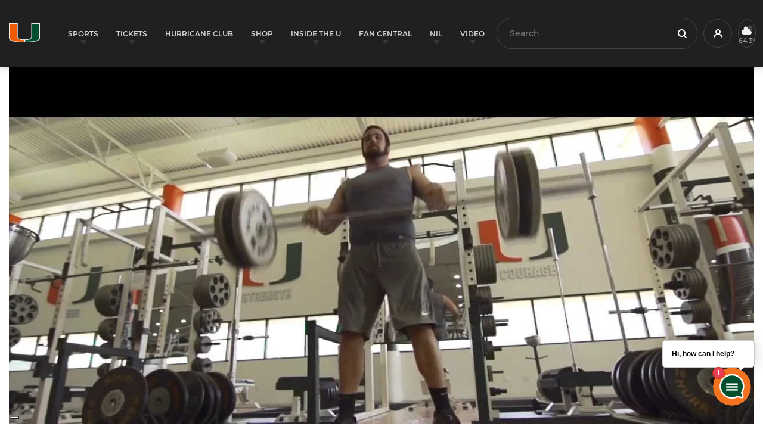

--- FILE ---
content_type: text/html; charset=UTF-8
request_url: https://miamihurricanes.com/news/2013/06/28/full-speed-ahead-remix/
body_size: 14758
content:
<!doctype html>
<html lang="en-US">
<head>
    <meta charset="utf-8">
    <meta http-equiv="X-UA-Compatible" content="IE=edge"/>
    <meta name="apple-mobile-web-app-capable" content="yes">
    <meta name="apple-touch-fullscreen" content="yes">
    <meta id="extViewportMeta" name="viewport"
          content="width=device-width, initial-scale=1.0, minimum-scale=1.0">
    <link rel="apple-touch-icon" sizes="180x180"
          href="https://miamihurricanes.com/app/themes/hurricanesports/resources/assets/images/apple-touch-icon.png">
    <link rel="icon" type="image/png" sizes="32x32"
          href="https://miamihurricanes.com/app/themes/hurricanesports/resources/assets/images/favicon-32x32.png">
    <link rel="icon" type="image/png" sizes="16x16"
          href="https://miamihurricanes.com/app/themes/hurricanesports/resources/assets/images/favicon-16x16.png">
    <link rel="manifest" href="https://miamihurricanes.com/app/themes/hurricanesports/resources/assets/images/site.webmanifest">
    <link rel="mask-icon" href="https://miamihurricanes.com/app/themes/hurricanesports/resources/assets/images/safari-pinned-tab.svg"
          color="#5bbad5">
    <meta name="msapplication-TileColor" content="#ffffff">
    <meta name="theme-color" content="#ffffff">

    <script type='text/javascript'>var wmtMobileAppFrontendConfig = {"user_agents":["WMT-Mobile-Hurricanesports"]};</script><script type='text/javascript'>!function(e){var t={};function n(o){if(t[o])return t[o].exports;var r=t[o]={i:o,l:!1,exports:{}};return e[o].call(r.exports,r,r.exports,n),r.l=!0,r.exports}n.m=e,n.c=t,n.d=function(e,t,o){n.o(e,t)||Object.defineProperty(e,t,{enumerable:!0,get:o})},n.r=function(e){"undefined"!=typeof Symbol&&Symbol.toStringTag&&Object.defineProperty(e,Symbol.toStringTag,{value:"Module"}),Object.defineProperty(e,"__esModule",{value:!0})},n.t=function(e,t){if(1&t&&(e=n(e)),8&t)return e;if(4&t&&"object"==typeof e&&e&&e.__esModule)return e;var o=Object.create(null);if(n.r(o),Object.defineProperty(o,"default",{enumerable:!0,value:e}),2&t&&"string"!=typeof e)for(var r in e)n.d(o,r,function(t){return e[t]}.bind(null,r));return o},n.n=function(e){var t=e&&e.__esModule?function(){return e.default}:function(){return e};return n.d(t,"a",t),t},n.o=function(e,t){return Object.prototype.hasOwnProperty.call(e,t)},n.p="/",n(n.s=1)}({1:function(e,t,n){e.exports=n("kZRB")},kZRB:function(e,t){function n(e){return(n="function"==typeof Symbol&&"symbol"==typeof Symbol.iterator?function(e){return typeof e}:function(e){return e&&"function"==typeof Symbol&&e.constructor===Symbol&&e!==Symbol.prototype?"symbol":typeof e})(e)}try{if("object"===n(window.wmtMobileAppFrontendConfig)){var o=document.documentElement;o&&window.wmtMobileAppFrontendConfig.user_agents.find((function(e){return new RegExp(e).test(navigator.userAgent)}))&&(o.className+=" wmt-mobile-app-detected")}}catch(r){}}});</script><style type='text/css'>html.wmt-mobile-app-detected .footer__topbar,html.wmt-mobile-app-detected .header,html.wmt-mobile-app-detected .secondary,html.wmt-mobile-app-detected .share,html.wmt-mobile-app-detected .sticky-wrapper,html.wmt-mobile-app-detected .topbar,html.wmt-mobile-app-detected footer .footer__copyright{display:none!important}html.wmt-mobile-app-detected .news__list,html.wmt-mobile-app-detected .posts{padding-top:20px!important}
</style>
<meta name="description" content="For full-length Miami Hurricanes &quot;Full Speed Ahead&quot; videos, visit http://UMFullSpeedAhead.com (video courtesy our friend, @CaneFreak2001)" />
<meta name="keywords" content="miami hurricanes, university of miami hurricanes, canes, the u, coral gables, headlines, video" />
<meta name="google-site-verification" content="Kl2mO1-c6BvxoW5YI_MyAniXO5AIc7LtQV2vSIawphg" />
<meta property="og:site_name" content="University of Miami Athletics" />
<meta property="og:type" content="video.other" />
<meta property="og:title" content="Full Speed Ahead Remix" />
<meta property="og:url" content="https://miamihurricanes.com/news/2013/06/28/full-speed-ahead-remix/" />
<meta property="og:description" content="For full-length Miami Hurricanes &quot;Full Speed Ahead&quot; videos, visit http://UMFullSpeedAhead.com (video courtesy our friend, @CaneFreak2001)" />
<meta property="og:locale" content="en_US" />
<meta property="og:updated_time" content="2013-06-28T13:34:13-04:00" />
<meta property="video:release_date" content="2013-06-28T13:34:13-04:00" />
<meta property="video:tag" content="miami hurricanes" />
<meta property="video:tag" content="university of miami hurricanes" />
<meta property="video:tag" content="canes" />
<meta property="video:tag" content="the u" />
<meta property="video:tag" content="coral gables" />
<meta property="video:tag" content="headlines" />
<meta property="video:tag" content="video" />
<meta name="twitter:card" content="summary_large_image" />
<meta name="twitter:site" content="@MiamiHurricanes" />
<meta name="twitter:title" content="Full Speed Ahead Remix" />
<meta name="twitter:description" content="For full-length Miami Hurricanes &quot;Full Speed Ahead&quot; videos, visit http://UMFullSpeedAhead.com (video courtesy our friend, @CaneFreak2001)" />
<meta name="twitter:image" content="https://storage.googleapis.com/hurricanesports-com/2023/08/29712c31-headshot.jpg" />
<meta name="dcterms.title" content="Full Speed Ahead Remix" />
<meta name="dcterms.identifier" content="https://miamihurricanes.com/news/2013/06/28/full-speed-ahead-remix/" />
<meta name="dcterms.created" content="2013-06-28T13:34:13-04:00" />
<meta name="dcterms.available" content="2013-06-28T13:34:13-04:00" />
<meta name="dcterms.modified" content="2013-06-28T13:34:13-04:00" />
<meta name="dcterms.description" content="For full-length Miami Hurricanes &quot;Full Speed Ahead&quot; videos, visit http://UMFullSpeedAhead.com (video courtesy our friend, @CaneFreak2001)" />
<meta name="dcterms.subject" content="miami hurricanes" />
<meta name="dcterms.subject" content="university of miami hurricanes" />
<meta name="dcterms.subject" content="canes" />
<meta name="dcterms.subject" content="the u" />
<meta name="dcterms.subject" content="coral gables" />
<meta name="dcterms.subject" content="headlines" />
<meta name="dcterms.subject" content="video" />
<meta name="dcterms.language" content="en-US" />
<meta name="dcterms.publisher" content="https://miamihurricanes.com/" />
<meta name="dcterms.rights" content="https://miamihurricanes.com/" />
<meta name="dcterms.coverage" content="World" />
<meta name="dcterms.type" content="Text" />
<meta name="dcterms.format" content="text/html" />
<link rel="publisher" type="text/html" title="University of Miami Athletics" href="https://miamihurricanes.com/" />

<title>Full Speed Ahead Remix &#8211; University of Miami Athletics</title>
<meta name='robots' content='max-image-preview:large' />
<link rel='dns-prefetch' href='//ajax.googleapis.com' />
<link rel="stylesheet" href="/wp/wp-includes/css/dist/block-library/style.min.css?ver=5.7.2">
<link rel="stylesheet" href="/app/plugins/wmt-stats-wordpress-plugin/frontend/public/css/app.css?ver=0.4.4">
<link rel="stylesheet" href="/app/plugins/wmt-twitter/public/css/frontend.css?ver=1.0.5">
<link rel="stylesheet" href="/app/plugins/wmt-video/assets/css/wmt-video-front.css?ver=4.0.4">
<link rel="stylesheet" href="/app/plugins/tablepress/css/default.min.css?ver=1.13">
<link rel="stylesheet" href="/app/plugins/wmt-xml/assets/css/app.css?ver=1.1.9">
<link rel="stylesheet" href="/app/themes/hurricanesports/dist/css/app.css?id=626e324957244d3e35987dc74489fb4a">
<script type='text/javascript' id='wp-sentry-browser-js-extra'>
/* <![CDATA[ */
var wp_sentry = {"dsn":"https:\/\/283cd2e68307483ea054556005168696@sentry.wmt.dev\/16","tracesSampleRate":"0.5","release":"1.0.0","environment":"production","content":{"user":{"id":0,"name":"anonymous"},"tags":{"wordpress":"5.7.2","language":"en-US"}}};
/* ]]> */
</script>
<script src="/app/plugins/wp-sentry-integration/public/wp-sentry-browser-tracing.min.js?ver=4.5.0" id="wp-sentry-browser-js"></script>
<script type='text/javascript' id='wmt-video-js-extra'>
/* <![CDATA[ */
var wmtVideo = {"api":{"base":"https:\/\/video.wmt.media","embed_url":"\/\/video.wmt.media\/embed","iframe_api":"https:\/\/video.wmt.media\/iframe_api"}};
/* ]]> */
</script>
<script src="/app/plugins/wmt-video/assets/js/wmt-video.js?ver=4.0.4" id="wmt-video-js"></script>
<link rel="canonical" href="https://miamihurricanes.com/news/2013/06/28/full-speed-ahead-remix/" />
<script type="module" src="https://video.wmt.media/widget/wmtvideowidget/wmtvideowidget.esm.js"></script><script nomodule src="https://video.wmt.media/widget/wmtvideowidget/wmtvideowidget.js"></script><meta name="apple-itunes-app" content="app-id=1516658187"><link rel="icon" href="https://storage.googleapis.com/hurricanesports-com/2020/06/a59a3e25-cropped-1acfa334-miami_hurricanes_logo-1-copy-32x32.png" sizes="32x32" />
<link rel="icon" href="https://storage.googleapis.com/hurricanesports-com/2020/06/a59a3e25-cropped-1acfa334-miami_hurricanes_logo-1-copy-192x192.png" sizes="192x192" />
<link rel="apple-touch-icon" href="https://storage.googleapis.com/hurricanesports-com/2020/06/a59a3e25-cropped-1acfa334-miami_hurricanes_logo-1-copy-180x180.png" />
<meta name="msapplication-TileImage" content="https://storage.googleapis.com/hurricanesports-com/2020/06/a59a3e25-cropped-1acfa334-miami_hurricanes_logo-1-copy-270x270.png" />
		<style type="text/css" id="wp-custom-css">
			.wpforms-container.wpf-center {
     margin: 0 auto !important;
     max-width: 500px;
}

iframe.gform-iframe {
	max-width: 100% !important;
}

@media(max-width: 576px) {
	iframe.grorm-iframe {
		max-width: 375px !important;
	}
}		</style>
		
    <script>window.targetting_criteria = {"sport_category_slug":null};</script>

    <script type="text/javascript">
        var gptadslots = [];
        var googletag = googletag || {};
        googletag.cmd = googletag.cmd || [];
        (function () {
            var gads = document.createElement('script');
            gads.async = true;
            gads.type = 'text/javascript';
            var useSSL = 'https:' == document.location.protocol;
            gads.src = (useSSL ? 'https:' : 'http:') + '//www.googletagservices.com/tag/js/gpt.js';
            var node = document.getElementsByTagName('script')[0];
            node.parentNode.insertBefore(gads, node);
        })();
    </script>
    <script type="application/ld+json">
        {
          "@context": "http://schema.org",
          "@type": "WebSite",
          "url": "https://miamihurricanes.com/",
          "potentialAction": {
            "@type": "SearchAction",
            "target": "https://miamihurricanes.com/?s={search_term_string}",
            "query-input": "required name=search_term_string"
          }
        }
    </script>
    </head>
<body class="post-template-default single single-post postid-114172 single-format-video wp-custom-logo full-speed-ahead-remix app-data index-data singular-data single-data single-post-data single-post-full-speed-ahead-remix-data">
<div id="app">
        <header class="header">
        <div class="container-fluid">
        <div class="header__logo">
            <a href="https://miamihurricanes.com/" class="custom-logo-link" rel="home"><img width="1024" height="631" src="https://storage.googleapis.com/hurricanesports-com/2020/06/5260964f-miami_hurricanes_logo-1.png" class="custom-logo wp-stateless-item" alt="University of Miami Athletics" data-image-size="full" data-stateless-media-bucket="hurricanesports-com" data-stateless-media-name="2020/06/5260964f-miami_hurricanes_logo-1.png" /></a>
        </div>
        <nav class="header__nav">
            <a href="#" class="hamb" role="button">
                <span></span><span></span><span></span>
                <strong class="sr-only">Open Menu</strong>
            </a>
            <ul class="menu">
                                    <li class="menu-sports has-dropdown">
    <a href="#" role="button" aria-haspopup="true" aria-expanded="false">Sports</a>
    <ul class="sub-menu">
        <li class="container-fluid">
                            <ul>
                    <li class="heading">
                        <h3>Men&#039;s Sports</h3>
                    </li>
                                            <li>
                            <a href="https://miamihurricanes.com/sports/baseball/">Baseball</a>
                            <ul class="links">
                                                                    <li><a href="https://miamihurricanes.com/baseball-tickets?RSRC=MHcom_MainNav_Sports_BSB_Tickets_Central&amp;RDAT=BSB_Ticket_Sales10172024" target="_self" aria-label="" rel="noopener">Tickets</a></li>
                                                                    <li><a href="https://miamihurricanes.com/sports/baseball/schedule/" target="_self" aria-label="" rel="noopener">Schedule</a></li>
                                                                    <li><a href="https://miamihurricanes.com/sports/baseball/roster/" target="_self" aria-label="" rel="noopener">Roster</a></li>
                                                                                                    <li>
                                        <ul class="social">
                                                                                            <li>
                                                    <a href="https://twitter.com/CanesBaseball" >
                                                        <i class="icon-twitter"></i>
                                                        <span class="sr-only">icon-twitter</span>
                                                    </a>
                                                </li>
                                                                                            <li>
                                                    <a href="https://www.facebook.com/CanesBaseball" >
                                                        <i class="icon-facebook"></i>
                                                        <span class="sr-only">icon-facebook</span>
                                                    </a>
                                                </li>
                                                                                            <li>
                                                    <a href="https://www.instagram.com/canesbaseball/" >
                                                        <i class="icon-instagram"></i>
                                                        <span class="sr-only">icon-instagram</span>
                                                    </a>
                                                </li>
                                                                                    </ul>
                                    </li>
                                                            </ul>
                        </li>
                                            <li>
                            <a href="https://miamihurricanes.com/sports/mbball/">Basketball</a>
                            <ul class="links">
                                                                    <li><a href="https://miamihurricanes.com/mens-basketball-tickets/?RSRC=MHcom_MainNav_Sports_MBB_Ticket_Central&amp;RDAT=MBB_Ticket_Sales10172024" target="_self" aria-label="" rel="noopener">Tickets</a></li>
                                                                    <li><a href="https://miamihurricanes.com/sports/mbball/schedule/" target="_self" aria-label="" rel="noopener">Schedule</a></li>
                                                                    <li><a href="https://miamihurricanes.com/sports/mbball/roster/" target="_self" aria-label="" rel="noopener">Roster</a></li>
                                                                                                    <li>
                                        <ul class="social">
                                                                                            <li>
                                                    <a href="https://twitter.com/CanesHoops" >
                                                        <i class="icon-twitter"></i>
                                                        <span class="sr-only">icon-twitter</span>
                                                    </a>
                                                </li>
                                                                                            <li>
                                                    <a href="https://www.facebook.com/CanesHoops/" >
                                                        <i class="icon-facebook"></i>
                                                        <span class="sr-only">icon-facebook</span>
                                                    </a>
                                                </li>
                                                                                            <li>
                                                    <a href="https://www.instagram.com/caneshoops/" >
                                                        <i class="icon-instagram"></i>
                                                        <span class="sr-only">icon-instagram</span>
                                                    </a>
                                                </li>
                                                                                    </ul>
                                    </li>
                                                            </ul>
                        </li>
                                            <li>
                            <a href="https://miamihurricanes.com/sports/cross/">Cross Country</a>
                            <ul class="links">
                                                                    <li><a href="https://miamihurricanes.com/sports/cross/schedule/" target="_self" aria-label="" rel="noopener">Schedule</a></li>
                                                                    <li><a href="https://miamihurricanes.com/sports/cross/roster/" target="_self" aria-label="" rel="noopener">Roster</a></li>
                                                                                                    <li>
                                        <ul class="social">
                                                                                            <li>
                                                    <a href="https://twitter.com/CanesTrack" >
                                                        <i class="icon-twitter"></i>
                                                        <span class="sr-only">icon-twitter</span>
                                                    </a>
                                                </li>
                                                                                            <li>
                                                    <a href="https://www.facebook.com/CanesTrack/" >
                                                        <i class="icon-facebook"></i>
                                                        <span class="sr-only">icon-facebook</span>
                                                    </a>
                                                </li>
                                                                                            <li>
                                                    <a href="https://www.instagram.com/canestrack/" >
                                                        <i class="icon-instagram"></i>
                                                        <span class="sr-only">icon-instagram</span>
                                                    </a>
                                                </li>
                                                                                    </ul>
                                    </li>
                                                            </ul>
                        </li>
                                            <li>
                            <a href="https://miamihurricanes.com/sports/swim/">Diving</a>
                            <ul class="links">
                                                                    <li><a href="https://miamihurricanes.com/sports/swim/schedule/" target="_self" aria-label="" rel="noopener">Schedule</a></li>
                                                                    <li><a href="https://miamihurricanes.com/sports/swim/roster/" target="_self" aria-label="" rel="noopener">Roster</a></li>
                                                                                                    <li>
                                        <ul class="social">
                                                                                            <li>
                                                    <a href="https://twitter.com/CanesSwimDive" >
                                                        <i class="icon-twitter"></i>
                                                        <span class="sr-only">icon-twitter</span>
                                                    </a>
                                                </li>
                                                                                            <li>
                                                    <a href="https://www.facebook.com/University-of-Miami-Swimming-and-Diving-993726104079622/" >
                                                        <i class="icon-facebook"></i>
                                                        <span class="sr-only">icon-facebook</span>
                                                    </a>
                                                </li>
                                                                                            <li>
                                                    <a href="https://www.instagram.com/canesswimdive/" >
                                                        <i class="icon-instagram"></i>
                                                        <span class="sr-only">icon-instagram</span>
                                                    </a>
                                                </li>
                                                                                    </ul>
                                    </li>
                                                            </ul>
                        </li>
                                            <li>
                            <a href="https://miamihurricanes.com/sports/football/">Football</a>
                            <ul class="links">
                                                                    <li><a href="https://miamihurricanes.com/football-tickets/?RSRC=MHcom_MainNav_Sports_FB_Ticket_Central&amp;RDAT=FB_Ticket_Sales10172024" target="_self" aria-label="" rel="noopener">Tickets</a></li>
                                                                    <li><a href="https://miamihurricanes.com/sports/football/schedule/" target="_self" aria-label="" rel="noopener">Schedule</a></li>
                                                                    <li><a href="https://miamihurricanes.com/sports/football/roster/" target="_self" aria-label="" rel="noopener">Roster</a></li>
                                                                                                    <li>
                                        <ul class="social">
                                                                                            <li>
                                                    <a href="https://twitter.com/CanesFootball" >
                                                        <i class="icon-twitter"></i>
                                                        <span class="sr-only">icon-twitter</span>
                                                    </a>
                                                </li>
                                                                                            <li>
                                                    <a href="https://www.facebook.com/CanesFootball" >
                                                        <i class="icon-facebook"></i>
                                                        <span class="sr-only">icon-facebook</span>
                                                    </a>
                                                </li>
                                                                                            <li>
                                                    <a href="https://www.instagram.com/canesfootball/" >
                                                        <i class="icon-instagram"></i>
                                                        <span class="sr-only">icon-instagram</span>
                                                    </a>
                                                </li>
                                                                                    </ul>
                                    </li>
                                                            </ul>
                        </li>
                                            <li>
                            <a href="https://miamihurricanes.com/sports/mten/">Tennis</a>
                            <ul class="links">
                                                                    <li><a href="https://miamihurricanes.com/sports/mten/schedule/" target="_self" aria-label="" rel="noopener">Schedule</a></li>
                                                                    <li><a href="https://miamihurricanes.com/sports/mten/roster/" target="_self" aria-label="" rel="noopener">Roster</a></li>
                                                                                                    <li>
                                        <ul class="social">
                                                                                            <li>
                                                    <a href="https://twitter.com/CanesMensTennis" >
                                                        <i class="icon-twitter"></i>
                                                        <span class="sr-only">icon-twitter</span>
                                                    </a>
                                                </li>
                                                                                            <li>
                                                    <a href="https://www.facebook.com/CanesMensTennis" >
                                                        <i class="icon-facebook"></i>
                                                        <span class="sr-only">icon-facebook</span>
                                                    </a>
                                                </li>
                                                                                            <li>
                                                    <a href="https://www.instagram.com/canesmenstennis/" >
                                                        <i class="icon-instagram"></i>
                                                        <span class="sr-only">icon-instagram</span>
                                                    </a>
                                                </li>
                                                                                    </ul>
                                    </li>
                                                            </ul>
                        </li>
                                            <li>
                            <a href="https://miamihurricanes.com/sports/track/">Track and Field</a>
                            <ul class="links">
                                                                    <li><a href="https://miamihurricanes.com/sports/track/schedule/" target="_self" aria-label="" rel="noopener">Schedule</a></li>
                                                                    <li><a href="https://miamihurricanes.com/sports/track/roster/" target="_self" aria-label="" rel="noopener">Roster</a></li>
                                                                                                    <li>
                                        <ul class="social">
                                                                                            <li>
                                                    <a href="https://twitter.com/CanesTrack" >
                                                        <i class="icon-twitter"></i>
                                                        <span class="sr-only">icon-twitter</span>
                                                    </a>
                                                </li>
                                                                                            <li>
                                                    <a href="https://www.facebook.com/CanesTrack/" >
                                                        <i class="icon-facebook"></i>
                                                        <span class="sr-only">icon-facebook</span>
                                                    </a>
                                                </li>
                                                                                            <li>
                                                    <a href="https://www.instagram.com/canestrack/" >
                                                        <i class="icon-instagram"></i>
                                                        <span class="sr-only">icon-instagram</span>
                                                    </a>
                                                </li>
                                                                                    </ul>
                                    </li>
                                                            </ul>
                        </li>
                                    </ul>
                            <ul>
                    <li class="heading">
                        <h3>Women&#039;s Sports</h3>
                    </li>
                                            <li>
                            <a href="https://miamihurricanes.com/sports/wbball/">Basketball</a>
                            <ul class="links">
                                                                    <li><a href="https://miamihurricanes.com/womens-basketball-tickets/?RSRC=MHcom_MHcom_MainNav_Sports_WBB_Ticket_Central&amp;RDAT=WBB_Ticket_Sales10172024" target="_self" aria-label="" rel="noopener">Tickets</a></li>
                                                                    <li><a href="https://miamihurricanes.com/sports/wbball/schedule/" target="_self" aria-label="" rel="noopener">Schedule</a></li>
                                                                    <li><a href="https://miamihurricanes.com/sports/wbball/roster/" target="_self" aria-label="" rel="noopener">Roster</a></li>
                                                                                                    <li>
                                        <ul class="social">
                                                                                            <li>
                                                    <a href="https://twitter.com/CanesWBB" >
                                                        <i class="icon-twitter"></i>
                                                        <span class="sr-only">icon-twitter</span>
                                                    </a>
                                                </li>
                                                                                            <li>
                                                    <a href="https://www.facebook.com/CanesWBB" >
                                                        <i class="icon-facebook"></i>
                                                        <span class="sr-only">icon-facebook</span>
                                                    </a>
                                                </li>
                                                                                            <li>
                                                    <a href="https://www.instagram.com/caneswbb/" >
                                                        <i class="icon-instagram"></i>
                                                        <span class="sr-only">icon-instagram</span>
                                                    </a>
                                                </li>
                                                                                    </ul>
                                    </li>
                                                            </ul>
                        </li>
                                            <li>
                            <a href="https://miamihurricanes.com/sports/cross/">Cross Country</a>
                            <ul class="links">
                                                                    <li><a href="https://miamihurricanes.com/sports/cross/schedule/" target="_self" aria-label="" rel="noopener">Schedule</a></li>
                                                                    <li><a href="https://miamihurricanes.com/sports/cross/roster/" target="_self" aria-label="" rel="noopener">Roster</a></li>
                                                                                                    <li>
                                        <ul class="social">
                                                                                            <li>
                                                    <a href="https://twitter.com/CanesTrack" >
                                                        <i class="icon-twitter"></i>
                                                        <span class="sr-only">icon-twitter</span>
                                                    </a>
                                                </li>
                                                                                            <li>
                                                    <a href="https://www.facebook.com/CanesTrack/" >
                                                        <i class="icon-facebook"></i>
                                                        <span class="sr-only">icon-facebook</span>
                                                    </a>
                                                </li>
                                                                                            <li>
                                                    <a href="https://www.instagram.com/canestrack/" >
                                                        <i class="icon-instagram"></i>
                                                        <span class="sr-only">icon-instagram</span>
                                                    </a>
                                                </li>
                                                                                    </ul>
                                    </li>
                                                            </ul>
                        </li>
                                            <li>
                            <a href="https://miamihurricanes.com/sports/golf/">Golf</a>
                            <ul class="links">
                                                                    <li><a href="https://miamihurricanes.com/sports/golf/schedule/" target="_self" aria-label="" rel="noopener">Schedule</a></li>
                                                                    <li><a href="https://miamihurricanes.com/sports/golf/roster/" target="_self" aria-label="" rel="noopener">Roster</a></li>
                                                                                                    <li>
                                        <ul class="social">
                                                                                            <li>
                                                    <a href="https://twitter.com/hurricanesgolf" >
                                                        <i class="icon-twitter"></i>
                                                        <span class="sr-only">icon-twitter</span>
                                                    </a>
                                                </li>
                                                                                            <li>
                                                    <a href="https://www.facebook.com/CanesWGolf/" >
                                                        <i class="icon-facebook"></i>
                                                        <span class="sr-only">icon-facebook</span>
                                                    </a>
                                                </li>
                                                                                            <li>
                                                    <a href="https://www.instagram.com/canesgolf/" >
                                                        <i class="icon-instagram"></i>
                                                        <span class="sr-only">icon-instagram</span>
                                                    </a>
                                                </li>
                                                                                    </ul>
                                    </li>
                                                            </ul>
                        </li>
                                            <li>
                            <a href="https://miamihurricanes.com/sports/wrow/">Rowing</a>
                            <ul class="links">
                                                                    <li><a href="https://miamihurricanes.com/sports/wrow/schedule/" target="_self" aria-label="" rel="noopener">Schedule</a></li>
                                                                    <li><a href="https://miamihurricanes.com/sports/wrow/roster/" target="_self" aria-label="" rel="noopener">Roster</a></li>
                                                                                                    <li>
                                        <ul class="social">
                                                                                            <li>
                                                    <a href="https://twitter.com/CanesRowing" >
                                                        <i class="icon-twitter"></i>
                                                        <span class="sr-only">icon-twitter</span>
                                                    </a>
                                                </li>
                                                                                            <li>
                                                    <a href="https://www.facebook.com/CanesRowing/" >
                                                        <i class="icon-facebook"></i>
                                                        <span class="sr-only">icon-facebook</span>
                                                    </a>
                                                </li>
                                                                                            <li>
                                                    <a href="https://www.instagram.com/canesrowing/" >
                                                        <i class="icon-instagram"></i>
                                                        <span class="sr-only">icon-instagram</span>
                                                    </a>
                                                </li>
                                                                                    </ul>
                                    </li>
                                                            </ul>
                        </li>
                                            <li>
                            <a href="https://miamihurricanes.com/sports/soc/">Soccer</a>
                            <ul class="links">
                                                                    <li><a href="https://miamihurricanes.com/sports/soc/schedule/" target="_self" aria-label="" rel="noopener">Schedule</a></li>
                                                                    <li><a href="https://miamihurricanes.com/sports/soc/roster/" target="_self" aria-label="" rel="noopener">Roster</a></li>
                                                                                                    <li>
                                        <ul class="social">
                                                                                            <li>
                                                    <a href="https://twitter.com/CanesFutbol" >
                                                        <i class="icon-twitter"></i>
                                                        <span class="sr-only">icon-twitter</span>
                                                    </a>
                                                </li>
                                                                                            <li>
                                                    <a href="https://www.facebook.com/CanesFutbol" >
                                                        <i class="icon-facebook"></i>
                                                        <span class="sr-only">icon-facebook</span>
                                                    </a>
                                                </li>
                                                                                            <li>
                                                    <a href="https://www.instagram.com/canesfutbol/" >
                                                        <i class="icon-instagram"></i>
                                                        <span class="sr-only">icon-instagram</span>
                                                    </a>
                                                </li>
                                                                                    </ul>
                                    </li>
                                                            </ul>
                        </li>
                                            <li>
                            <a href="https://miamihurricanes.com/sports/swim/">Swimming and Diving</a>
                            <ul class="links">
                                                                    <li><a href="https://miamihurricanes.com/sports/swim/schedule/" target="_self" aria-label="" rel="noopener">Schedule</a></li>
                                                                    <li><a href="https://miamihurricanes.com/sports/swim/roster/" target="_self" aria-label="" rel="noopener">Roster</a></li>
                                                                                                    <li>
                                        <ul class="social">
                                                                                            <li>
                                                    <a href="https://twitter.com/CanesSwimDive" >
                                                        <i class="icon-twitter"></i>
                                                        <span class="sr-only">icon-twitter</span>
                                                    </a>
                                                </li>
                                                                                            <li>
                                                    <a href="https://www.facebook.com/University-of-Miami-Swimming-and-Diving-993726104079622/" >
                                                        <i class="icon-facebook"></i>
                                                        <span class="sr-only">icon-facebook</span>
                                                    </a>
                                                </li>
                                                                                            <li>
                                                    <a href="https://www.instagram.com/canesswimdive/" >
                                                        <i class="icon-instagram"></i>
                                                        <span class="sr-only">icon-instagram</span>
                                                    </a>
                                                </li>
                                                                                    </ul>
                                    </li>
                                                            </ul>
                        </li>
                                            <li>
                            <a href="https://miamihurricanes.com/sports/wten/">Tennis</a>
                            <ul class="links">
                                                                    <li><a href="https://miamihurricanes.com/sports/wten/schedule/" target="_self" aria-label="" rel="noopener">Schedule</a></li>
                                                                    <li><a href="https://miamihurricanes.com/sports/wten/roster/" target="_self" aria-label="" rel="noopener">Roster</a></li>
                                                                                                    <li>
                                        <ul class="social">
                                                                                            <li>
                                                    <a href="https://twitter.com/CanesWTennis" >
                                                        <i class="icon-twitter"></i>
                                                        <span class="sr-only">icon-twitter</span>
                                                    </a>
                                                </li>
                                                                                            <li>
                                                    <a href="https://www.facebook.com/CanesWTennis" >
                                                        <i class="icon-facebook"></i>
                                                        <span class="sr-only">icon-facebook</span>
                                                    </a>
                                                </li>
                                                                                            <li>
                                                    <a href="https://www.instagram.com/caneswtennis/" >
                                                        <i class="icon-instagram"></i>
                                                        <span class="sr-only">icon-instagram</span>
                                                    </a>
                                                </li>
                                                                                    </ul>
                                    </li>
                                                            </ul>
                        </li>
                                            <li>
                            <a href="https://miamihurricanes.com/sports/track/">Track and Field</a>
                            <ul class="links">
                                                                    <li><a href="https://miamihurricanes.com/sports/track/schedule/" target="_self" aria-label="" rel="noopener">Schedule</a></li>
                                                                    <li><a href="https://miamihurricanes.com/sports/track/roster/" target="_self" aria-label="" rel="noopener">Roster</a></li>
                                                                                                    <li>
                                        <ul class="social">
                                                                                            <li>
                                                    <a href="https://twitter.com/CanesTrack" >
                                                        <i class="icon-twitter"></i>
                                                        <span class="sr-only">icon-twitter</span>
                                                    </a>
                                                </li>
                                                                                            <li>
                                                    <a href="https://www.facebook.com/CanesTrack/" >
                                                        <i class="icon-facebook"></i>
                                                        <span class="sr-only">icon-facebook</span>
                                                    </a>
                                                </li>
                                                                                            <li>
                                                    <a href="https://www.instagram.com/canestrack/" >
                                                        <i class="icon-instagram"></i>
                                                        <span class="sr-only">icon-instagram</span>
                                                    </a>
                                                </li>
                                                                                    </ul>
                                    </li>
                                                            </ul>
                        </li>
                                            <li>
                            <a href="https://miamihurricanes.com/sports/wvball/">Volleyball</a>
                            <ul class="links">
                                                                    <li><a href="https://miamihurricanes.com/sports/wvball/schedule/" target="_self" aria-label="" rel="noopener">Schedule</a></li>
                                                                    <li><a href="https://miamihurricanes.com/sports/wvball/roster/" target="_self" aria-label="" rel="noopener">Roster</a></li>
                                                                                                    <li>
                                        <ul class="social">
                                                                                            <li>
                                                    <a href="https://twitter.com/CanesVB" >
                                                        <i class="icon-twitter"></i>
                                                        <span class="sr-only">icon-twitter</span>
                                                    </a>
                                                </li>
                                                                                            <li>
                                                    <a href="https://www.facebook.com/canesvb" >
                                                        <i class="icon-facebook"></i>
                                                        <span class="sr-only">icon-facebook</span>
                                                    </a>
                                                </li>
                                                                                            <li>
                                                    <a href="https://www.instagram.com/canes_vb/" >
                                                        <i class="icon-instagram"></i>
                                                        <span class="sr-only">icon-instagram</span>
                                                    </a>
                                                </li>
                                                                                    </ul>
                                    </li>
                                                            </ul>
                        </li>
                                    </ul>
                    </li>


            </ul>
</li>
                                                    <li class="menu-sports menu-tickets has-dropdown">
    <a href="#" role="button" aria-haspopup="true" aria-expanded="false">Tickets</a>
    <ul class="sub-menu">
        <li class="container-fluid">
                            <ul>
                                            <li class="heading">
                            <h3>Buy Now</h3>
                            <div class="labels">
                                <span>Single Game</span>
                                <span>Season</span>
                                <span>Group</span>
                                <span>Parking</span>
                            </div>
                        </li>
                                                                <li>
                            <a href="https://miamihurricanes.evenue.net/list/FB?RSRC=MHcom_Main_Nav_Ticket_Football&amp;RDAT=F25_Season_Tickets_New_Sales10092024">Football</a>
                            <ul class="links">
                                                            </ul>
                        </li>
                                            <li>
                            <a href="https://www.miamihurricanessuites.com/?RSRC=MHcom_Main_Nav_Ticket_Football_Suites&amp;RDAT=F25_Suites">Football Suites</a>
                            <ul class="links">
                                                            </ul>
                        </li>
                                            <li>
                            <a href="https://miamihurricanes.evenue.net/list/MBK?RSRC=MHcom_Main_Nav_Ticket_Mens_Basketball&amp;RDAT=MBB_Ticket_Sales10092024">Men&#039;s Basketball </a>
                            <ul class="links">
                                                            </ul>
                        </li>
                                            <li>
                            <a href="https://miamihurricanes.evenue.net/list/WB?RSRC=MHcom_Main_Nav_Ticket_Womens_Basketball&amp;RDAT=WBB_Ticket_Sales10092024">Women&#039;s Basketball</a>
                            <ul class="links">
                                                            </ul>
                        </li>
                                            <li>
                            <a href="https://miamihurricanes.evenue.net/list/BASE?RSRC=MHcom_Main_Nav_Ticket_Baseball&amp;RDAT=BSB_Ticket_Sales10092024">Baseball</a>
                            <ul class="links">
                                                            </ul>
                        </li>
                                    </ul>
                            <ul>
                                            <li class="heading">
                            <h3>Explore Ticket Options</h3>
                            <div class="labels">
                                <span>Single Game</span>
                                <span>Season</span>
                                <span>Group</span>
                                <span>Parking</span>
                            </div>
                        </li>
                                                                <li>
                            <a href="/football-tickets">Football</a>
                            <ul class="links">
                                                            </ul>
                        </li>
                                            <li>
                            <a href="/mens-basketball-tickets">Men&#039;s Basketball</a>
                            <ul class="links">
                                                            </ul>
                        </li>
                                            <li>
                            <a href="/womens-basketball-tickets">Women&#039;s Basketball</a>
                            <ul class="links">
                                                            </ul>
                        </li>
                                            <li>
                            <a href="/baseball-tickets">Baseball</a>
                            <ul class="links">
                                                            </ul>
                        </li>
                                    </ul>
                            <ul>
                                            <li class="heading">
                            <h3>Manage My Tickets</h3>
                            <div class="labels">
                                <span>Single Game</span>
                                <span>Season</span>
                                <span>Group</span>
                                <span>Parking</span>
                            </div>
                        </li>
                                                                <li>
                            <a href="https://miamihurricanes.evenue.net/signin">Account Login</a>
                            <ul class="links">
                                                            </ul>
                        </li>
                                            <li>
                            <a href="https://miamihurricanes.com/tickets/mobiletickets/">How To Transfer &amp; Download Tickets</a>
                            <ul class="links">
                                                            </ul>
                        </li>
                                            <li>
                            <a href="https://seatgeek.com/miami-hurricanes-football-tickets?aid=16096&amp;pid=integration&amp;rid=3&amp;utm_medium=partnership&amp;utm_source=uofm_sponsorship&amp;utm_campaign=integration">SeatGeek: Buy or Sell Tickets</a>
                            <ul class="links">
                                                            </ul>
                        </li>
                                            <li>
                            <a href="https://miamihurricanes.com/tickets/students/">Student Tickets</a>
                            <ul class="links">
                                                            </ul>
                        </li>
                                            <li>
                            <a href="https://miamihurricanes.com/tickets/all-in-1-user-guide/">Season Tickets: ALL-IN-1 User Guide</a>
                            <ul class="links">
                                                            </ul>
                        </li>
                                            <li>
                            <a href="https://miamihurricanes.com/commencement/">Commencement</a>
                            <ul class="links">
                                                            </ul>
                        </li>
                                    </ul>
                    </li>


                    <li class="sponsor">
                                                            <a href="https://seatgeek.com/miami-hurricanes-football-tickets?aid=16096&amp;pid=integration&amp;rid=3&amp;utm_medium=partnership&amp;utm_source=uofm_sponsorship&amp;utm_campaign=integration" target="_blank" title="opens in a new window" rel="nofollow" class="item">
                            <img src="https://miamihurricanes.com/imgproxy/PbrwB-SdTAoHuRy8zP3rgIaboc7ja-XajUHRb3nvF5k/fit/256/256/ce/0/aHR0cHM6Ly9zdG9yYWdlLmdvb2dsZWFwaXMuY29tL2h1cnJpY2FuZXNwb3J0cy1jb20vMjAyMy8wNy9lNTI3MjkwMy1zZWF0Z2Vlay1sb2dvLXN0YWNrZWQtcHJpbWFyeS5wbmc.png"
                                 alt="University of Miami Athletics">
                        </a>
                                                </li>
            </ul>
</li>
                                                    <li><a href="https://hurricaneclub.com/" target="_blank" title="(opens in a new window)" rel="noopener" role="button">Hurricane Club</a></li>
                                                    <li class="has-dropdown">
    <a href="javascript:;" role="button" aria-haspopup="true" aria-expanded="false">Shop</a>
    <ul class="sub-menu">
        <li class="container-fluid">
                            <ul>
                    <li>
                                                    <ul class="heading">
                                <li>
                                    <h3>Trending Now</h3>
                                </li>
                            </ul>
                                                <ul>
                                                            <li><a href="https://www.shopmiamihurricanes.com/miami-hurricanes/sale-items/t-90085048+os-12+z-89114-3993161422?_s=bm-mhcom_top_nav_sale_items&amp;utm_source=miami&amp;utm_medium=referral" target="_blank" aria-label="(opens in a new window)" rel="noopener">SALE ITEMS!</a></li>
                                                            <li><a href="https://www.shopmiamihurricanes.com/?_s=bm-mhcom_top_nav_adidas&amp;utm_source=miami&amp;utm_medium=referral&amp;query=adidas&amp;_ref=p-HP:m-SEARCH" target="_blank" aria-label="(opens in a new window)" rel="noopener">adidas</a></li>
                                                            <li><a href="https://www.shopmiamihurricanes.com/?_s=bm-mhcom_top_nav_game_used&amp;utm_source=miami&amp;utm_medium=referral&amp;query=game-used&amp;_ref=p-HP:m-SEARCH" target="_blank" aria-label="(opens in a new window)" rel="noopener">Game-Used Jerseys &amp; More</a></li>
                                                            <li><a href="https://www.shopmiamihurricanes.com/?_s=bm-mhcom_top_nav_team_issued&amp;utm_source=miami&amp;utm_medium=referral&amp;query=team-issued&amp;_ref=p-HP:m-SEARCH" target="_blank" aria-label="(opens in a new window)" rel="noopener">Team-Issued Gear</a></li>
                                                            <li><a href="https://miamihurricanes.com/facilities/hurricanes-team-store/" target="_self" aria-label="" rel="noopener">Hurricanes Team Store</a></li>
                                                    </ul>
                    </li>
                </ul>
                            <ul>
                    <li>
                                                    <ul class="heading">
                                <li>
                                    <h3>By Product Category</h3>
                                </li>
                            </ul>
                                                <ul>
                                                            <li><a href="https://www.shopmiamihurricanes.com/miami-hurricanes/mens/t-23202760+ga-45+z-903449-4128759633?_s=bm-mhcom_top_nav_mens&amp;utm_source=miami&amp;utm_medium=referral" target="_blank" aria-label="(opens in a new window)" rel="noopener">Men&#039;s</a></li>
                                                            <li><a href="https://www.shopmiamihurricanes.com/miami-hurricanes/ladies/t-23532715+ga-24+z-951726-4226334694?_s=bm-mhcom_top_nav_womens&amp;utm_source=miami&amp;utm_medium=referral" target="_blank" aria-label="(opens in a new window)" rel="noopener">Women&#039;s</a></li>
                                                            <li><a href="https://www.shopmiamihurricanes.com/miami-hurricanes/t-shirts/t-78200515+d-75333580+z-88-1694328970?_s=bm-mhcom_top_nav_t_shirts&amp;utm_source=miami&amp;utm_medium=referral" target="_blank" aria-label="(opens in a new window)" rel="noopener">T-Shirts</a></li>
                                                            <li><a href="https://www.shopmiamihurricanes.com/miami-hurricanes/sweatshirts/t-34648326+d-08440154+z-933-1015316067?_s=bm-mhcom_top_nav_sweatshirts&amp;utm_source=miami&amp;utm_medium=referral" target="_blank" aria-label="(opens in a new window)" rel="noopener">Sweatshirts</a></li>
                                                    </ul>
                    </li>
                </ul>
                            <ul>
                    <li>
                                                    <ul class="heading">
                                <li>
                                    <h3>By Color</h3>
                                </li>
                            </ul>
                                                <ul>
                                                            <li><a href="https://www.shopmiamihurricanes.com/?_s=bm-mhcom_top_nav_black&amp;utm_source=miami&amp;utm_medium=referral&amp;query=black&amp;_ref=p-HP:m-SEARCH" target="_blank" aria-label="(opens in a new window)" rel="noopener">Black</a></li>
                                                            <li><a href="https://www.shopmiamihurricanes.com/?_s=bm-mhcom_top_nav_gray&amp;utm_source=miami&amp;utm_medium=referral&amp;query=gray&amp;_ref=p-HP:m-SEARCH" target="_blank" aria-label="(opens in a new window)" rel="noopener">Gray</a></li>
                                                            <li><a href="https://www.shopmiamihurricanes.com/?_s=bm-mhcom_top_nav_green&amp;utm_source=miami&amp;utm_medium=referral&amp;query=green&amp;_ref=p-HP:m-SEARCH" target="_blank" aria-label="(opens in a new window)" rel="noopener">Green</a></li>
                                                            <li><a href="https://www.shopmiamihurricanes.com/?_s=bm-mhcom_top_nav_orange&amp;utm_source=miami&amp;utm_medium=referral&amp;query=orange&amp;_ref=p-HP:m-SEARCH" target="_blank" aria-label="(opens in a new window)" rel="noopener">Orange</a></li>
                                                            <li><a href="https://www.shopmiamihurricanes.com/?_s=bm-mhcom_top_nav_white&amp;utm_source=miami&amp;utm_medium=referral&amp;query=white&amp;_ref=p-HP:m-SEARCH" target="_blank" aria-label="(opens in a new window)" rel="noopener">White</a></li>
                                                    </ul>
                    </li>
                </ul>
                    </li>

            </ul>
</li>
                                                    <li class="has-dropdown">
    <a href="javascript:;" role="button" aria-haspopup="true" aria-expanded="false">Inside the U</a>
    <ul class="sub-menu">
        <li class="container-fluid">
                            <ul>
                    <li>
                                                    <ul class="heading">
                                <li>
                                    <h3>About</h3>
                                </li>
                            </ul>
                                                <ul>
                                                            <li><a href="https://miamihurricanes.com/100-student-athlete-stories/" target="_self" aria-label="" rel="noopener">100 Student-Athlete Stories</a></li>
                                                            <li><a href="https://storage.googleapis.com/hurricanesports-com/2025/08/23a8f8d4-2025-hurricanes-magazine_summer_jul21proof.pdf" target="_blank" aria-label="(opens in a new window)" rel="noopener">Annual Report</a></li>
                                                            <li><a href="https://miamihurricanes.com/athletic-care/" target="_self" aria-label="" rel="noopener">Athletic Care</a></li>
                                                            <li><a href="https://miamihurricanes.com/media-requests/" target="_self" aria-label="" rel="noopener">Athletics Communications</a></li>
                                                            <li><a href="/community-engagement/" target="_self" aria-label="" rel="noopener">Community</a></li>
                                                            <li><a href="https://miamihurricanes.com/compliance/" target="_self" aria-label="" rel="noopener">Compliance</a></li>
                                                            <li><a href="https://miamihurricanes.com/hurricane-global-partnerships/" target="_self" aria-label="" rel="noopener">Corporate Partnerships</a></li>
                                                            <li><a href="https://miamihurricanes.com/facilities/" target="_self" aria-label="" rel="noopener">Facilities</a></li>
                                                            <li><a href="https://miamihurricanes.com/2025-facility-reservation-application/" target="_self" aria-label="" rel="noopener">Facility Reservation Application</a></li>
                                                            <li><a href="https://miamihurricanes.com/history/" target="_self" aria-label="" rel="noopener">History</a></li>
                                                            <li><a href="https://miamihurricanes.com/internships/" target="_self" aria-label="" rel="noopener">Internships</a></li>
                                                            <li><a href="https://miamihurricanes.com/mission-statement/" target="_self" aria-label="" rel="noopener">Mission Statement</a></li>
                                                            <li><a href="https://miamihurricanes.com/recruiting/performance-health-and-wellness/" target="_self" aria-label="" rel="noopener">Performance, Health, &amp; Wellness</a></li>
                                                            <li><a href="https://miamihurricanes.com/recruiting/" target="_self" aria-label="" rel="noopener">Recruiting</a></li>
                                                            <li><a href=" https://miamihurricanes.com/student-athlete-development/" target="_self" aria-label="" rel="noopener">Student-Athlete Development</a></li>
                                                            <li><a href="https://miamihurricanes.com/staff-directory/" target="_self" aria-label="" rel="noopener">Staff Directory</a></li>
                                                            <li><a href="https://miamihurricanes.com/student-athlete-handbook/" target="_self" aria-label="" rel="noopener">Student-Athlete Handbook</a></li>
                                                            <li><a href="https://titleix.miami.edu/index.html" target="_blank" aria-label="(opens in a new window)" rel="noopener">Title IX: UM Sexual Misconduct Policy</a></li>
                                                            <li><a href="https://miamihurricanes.com/together-4-her/" target="_self" aria-label="" rel="noopener">Together 4 Her</a></li>
                                                            <li><a href="https://welcome.miami.edu/" target="_blank" aria-label="(opens in a new window)" rel="noopener">University of Miami</a></li>
                                                            <li><a href="http://www.umsportshalloffame.com/" target="_blank" aria-label="(opens in a new window)" rel="noopener">UM Sports Hall of Fame &amp; Museum</a></li>
                                                    </ul>
                    </li>
                </ul>
                    </li>

            </ul>
</li>
                                                    <li class="has-dropdown">
    <a href="javascript:;" role="button" aria-haspopup="true" aria-expanded="false">Fan Central</a>
    <ul class="sub-menu">
        <li class="container-fluid">
                            <ul>
                    <li>
                                                    <ul class="heading">
                                <li>
                                    <h3>Fan Central</h3>
                                </li>
                            </ul>
                                                <ul>
                                                            <li><a href="https://miamihurricanes.com/news/2025/09/17/miami-welcomes-espn-college-gameday-acc-huddle/" target="_self" aria-label="" rel="noopener">College GameDay</a></li>
                                                            <li><a href="https://hurricanes5050.com" target="_blank" aria-label="(opens in a new window)" rel="noopener">5050 Raffle</a></li>
                                                            <li><a href="https://miamihurricanes.com/facilities/hurricanes-team-store/" target="_self" aria-label="" rel="noopener">Hurricanes Team Store</a></li>
                                                            <li><a href="/all-sports-schedule/" target="_self" aria-label="" rel="noopener">All Sports Schedule</a></li>
                                                            <li><a href="https://miamihurricanes.com/apple-tv-app/?utm_source=MHcom&amp;utm_medium=TopNav_Fan_Central_&amp;utm_campaign=AppleTV_AppDownload&amp;utm_content=TopNav_Fan_Central" target="_self" aria-label="" rel="noopener">Apple TV</a></li>
                                                            <li><a href="https://miamihurricanes.com/podcast/?utm_source=MHcom&amp;utm_medium=TopNav_Fan_Central_&amp;utm_campaign=Behind_The_U_Podcast&amp;utm_content=TopNav_Fan_Central" target="_self" aria-label="" rel="noopener">Behind the U Podcast</a></li>
                                                            <li><a href="https://miamihurricanes.com/storm-sessions/" target="_self" aria-label="" rel="noopener">Storm Sessions Podcast</a></li>
                                                            <li><a href="https://app.miamihurricanes.com/signup" target="_blank" aria-label="(opens in a new window)" rel="noopener">Email Subscription</a></li>
                                                            <li><a href="https://app.miamihurricanes.com/hometownhero" target="_blank" aria-label="(opens in a new window)" rel="noopener">Hometown Heroes Form</a></li>
                                                            <li><a href="https://app.miamihurricanes.com/nationalanthem" target="_blank" aria-label="(opens in a new window)" rel="noopener">National Anthem Form</a></li>
                                                            <li><a href="https://miamihurricanes.com/hurricanes-magazine/" target="_self" aria-label="" rel="noopener">Hurricanes Magazine</a></li>
                                                            <li><a href="https://miamihurricanes.com/mobile-app/?utm_source=MHcom&amp;utm_medium=TopNav_Fan_Central_&amp;utm_campaign=AppDownload&amp;utm_content=TopNav_Fan_Central" target="_self" aria-label="" rel="noopener">Mobile App</a></li>
                                                            <li><a href="https://canesunitedrewards.com/welcome/?utm_source=MHcom&amp;utm_medium=TopNav_Fan_Central_&amp;utm_campaign=AppDownload&amp;utm_content=TopNav_Fan_Central" target="_blank" aria-label="(opens in a new window)" rel="noopener">Canes United Student Rewards App</a></li>
                                                            <li><a href="https://miamihurricanes.com/sebastian-the-ibis/" target="_self" aria-label="" rel="noopener">Sebastian the Ibis</a></li>
                                                            <li><a href="https://hurricaneclub.com/membership/hurricane-club/index.html??utm_source=MHcom&amp;utm_medium=Main_Nav_KC26_Kids_Club_Launch&amp;utm_campaign=01052026&amp;RSRC=MHcom_Main_Nav_KC26_Kids_Club_Launch&amp;RDAT=01052026#donation-levels" target="_blank" aria-label="(opens in a new window)" rel="noopener">Sebastian&#039;s Kids Club</a></li>
                                                            <li><a href="https://miamihurricanes.com/spiritsquad/" target="_self" aria-label="" rel="noopener">Spirit Squad</a></li>
                                                            <li><a href="https://miamihurricanes.com/football-wallpapers/" target="_self" aria-label="" rel="noopener">Wallpapers</a></li>
                                                            <li><a href="https://miamihurricanes.com/u-health-fan-zone/?utm_source=MHcom&amp;utm_medium=F25_U_Health_Fan_Zone_Nav_bar&amp;utm_campaign=F25_Gameday_Guide&amp;RSRC=MHcom_F25_U_Health_Fan_Zone_Nav_Bar&amp;RDAT=F25_Gameday_Guide" target="_self" aria-label="" rel="noopener">UHealth Fan Zone</a></li>
                                                    </ul>
                    </li>
                </ul>
                    </li>

            </ul>
</li>
                                                    <li class="has-dropdown">
    <a href="javascript:;" role="button" aria-haspopup="true" aria-expanded="false">NIL</a>
    <ul class="sub-menu">
        <li class="container-fluid">
                            <ul>
                    <li>
                                                    <ul class="heading">
                                <li>
                                    <h3>Name, Image &amp; Likeness</h3>
                                </li>
                            </ul>
                                                <ul>
                                                            <li><a href="https://miamihurricanes.com/nil/" target="_self" aria-label="" rel="noopener">NIL at The U</a></li>
                                                            <li><a href="https://miamihurricanes.com/nil-guidelines/" target="_self" aria-label="" rel="noopener">Miami NIL Guidelines</a></li>
                                                            <li><a href="https://miamihurricanes.com/nil-ncaapolicy/" target="_self" aria-label="" rel="noopener">NCAA NIL Policy</a></li>
                                                            <li><a href="https://miamihurricanes.com/ncaa-third-party-guidance/" target="_self" aria-label="" rel="noopener">NCAA Third Party Guidance</a></li>
                                                            <li><a href="https://app.inflcr.com/exchange/university-of-miami" target="_blank" aria-label="(opens in a new window)" rel="noopener">Miami Marketplace</a></li>
                                                    </ul>
                    </li>
                </ul>
                    </li>

            </ul>
</li>
                                                    <li class="has-dropdown">
    <a href="javascript:;" role="button" aria-haspopup="true" aria-expanded="false">Video</a>
    <ul class="sub-menu">
        <li class="container-fluid">
                            <ul>
                    <li>
                                                    <ul class="heading">
                                <li>
                                    <h3>Our Videos</h3>
                                </li>
                            </ul>
                                                <ul>
                                                            <li><a href="https://miamihurricanes.com/videos/" target="_self" aria-label="" rel="noopener">All Sports</a></li>
                                                            <li><a href="https://miamihurricanes.com/videos/sport/football/" target="_self" aria-label="" rel="noopener">Football</a></li>
                                                            <li><a href="https://miamihurricanes.com/videos/sport/baseball/" target="_self" aria-label="" rel="noopener">Baseball</a></li>
                                                            <li><a href="https://miamihurricanes.com/videos/sport/mbball/" target="_self" aria-label="" rel="noopener">Men&#039;s Basketball</a></li>
                                                            <li><a href="https://miamihurricanes.com/videos/sport/wbball/" target="_self" aria-label="" rel="noopener">Women&#039;s Basketball</a></li>
                                                            <li><a href="https://www.youtube.com/user/CanesAllAccess" target="_blank" aria-label="(opens in a new window)" rel="noopener">YouTube</a></li>
                                                            <li><a href="https://www.tiktok.com/@miamihurricanes?language=en" target="_blank" aria-label="(opens in a new window)" rel="noopener">Tik Tok</a></li>
                                                            <li><a href="https://getaccn.com/" target="_blank" aria-label="(opens in a new window)" rel="noopener">ACC Network</a></li>
                                                    </ul>
                    </li>
                </ul>
                    </li>

            </ul>
</li>
                            </ul>
        </nav>
        <div class="header__search">
            <form action="/" role="search">
                <div class="form-group">
                    <label for="searchField" class="sr-only">Search</label>
                    <input type="search" name="s" id="searchField" placeholder="Search">
                    <button type="submit"><i class="icon-zoom" role="presentation"></i><span class="sr-only">Search</span></button>
                </div>
            </form>
            <a href="javascript:;" class="open-search" role="button">
                <i class="icon-zoom" role="presentation"></i>
                <span class="sr-only">Open Search</span>
            </a>
        </div>
                    <div class="header__account">
                <a href="javascript:;" role="button">
                    <i class="icon-user" role="presentation"></i>
                    <span class="sr-only">Profile</span>
                </a>
                <div class="list">
                    <ul>
                                                    <li class="login"><a href="https://miamihurricanes.evenue.net/signin">Sign in</a></li>
                                                    <li class=""><a href="https://miamihurricanes.evenue.net/signin">Tickets Account</a></li>
                                                    <li class=""><a href="https://www.shopmiamihurricanes.com/login?nextPathname=/account?_s=bm-top_nav_login&amp;utm_source=miami&amp;utm_medium=referral">Team Store Account</a></li>
                                                    <li class=""><a href="https://app.miamihurricanes.com/signup">Email Newsletter</a></li>
                                                    <li class=""><a href="/contact-us/">Contact Us</a></li>
                                            </ul>
                </div>
            </div>
                            <div class="header__mobile_links">
                                    <a href="https://miamihurricanes.com/tickets/?utm_source=Mhcom&amp;utm_medium=Nav_Moible_Hot_Button&amp;utm_campaign=Ticket_Sales">
                                                    <img src="https://storage.googleapis.com/hurricanesports-com/2020/07/3710aa1f-tickets-icon.png" alt="tickets icon">
                                            </a>
                                    <a href="https://www.shopmiamihurricanes.com/?_s=bm-mobile_hot_button&amp;utm_source=miami&amp;utm_medium=referral">
                                                    <img src="https://storage.googleapis.com/hurricanesports-com/2020/07/62a9b0c8-soccer.png" alt="shop icon">
                                            </a>
                            </div>
                <weather-widget></weather-widget>
    </div>
</header>

    <span id="main-content" name="main-content"></span>
    <main>
                    <section class="article_hero">
        <div class="container-fluid">
            <div class="inner">
                <div class="image lazy no_translate" data-bg="https://miamihurricanes.com/imgproxy/OaCyqpfbnOh7H7ku7ca_TVTA_lLKhbC1DBjGdLAtFzE/fit/1920/1080/ce/0/aHR0cHM6Ly9zdG9yYWdlLmdvb2dsZWFwaXMuY29tL2h1cnJpY2FuZXNwb3J0cy1jb20vMjAxMy8wNi9iNDYwNWFhOS1tYXhyZXNkZWZhdWx0LmpwZw.jpg"
                     data-retina="https://miamihurricanes.com/imgproxy/7ND0jXsCmrZ3JlwnBU3Zs5AItw7qDuwTjJ1hb36QTvc/fit/3840/2160/ce/0/aHR0cHM6Ly9zdG9yYWdlLmdvb2dsZWFwaXMuY29tL2h1cnJpY2FuZXNwb3J0cy1jb20vMjAxMy8wNi9iNDYwNWFhOS1tYXhyZXNkZWZhdWx0LmpwZw.jpg"
                     title="Full Speed Ahead Remix"
                     role="img" aria-label="Full Speed Ahead Remix Image"></div>
              <img src="https://miamihurricanes.com/imgproxy/OaCyqpfbnOh7H7ku7ca_TVTA_lLKhbC1DBjGdLAtFzE/fit/1920/1080/ce/0/aHR0cHM6Ly9zdG9yYWdlLmdvb2dsZWFwaXMuY29tL2h1cnJpY2FuZXNwb3J0cy1jb20vMjAxMy8wNi9iNDYwNWFhOS1tYXhyZXNkZWZhdWx0LmpwZw.jpg" title="Full Speed Ahead Remix" alt="Full Speed Ahead Remix" class="sr-only">
            </div>
                    </div>
    </section>
        <div class="ad-banner" data-init="revive_block" data-sizes="big,medium,mobile"></div>
    <section class="article_title">
        <div class="container">
            <div class="top">
                <time>
                                        June 28, 2013
                </time>
                <div class="share">
                    <div class="share__links">
                        <span>Share</span>
                        <a href="javascript:;" data-share="twitter" data-url="https://miamihurricanes.com/news/2013/06/28/full-speed-ahead-remix/">
                            <i class="icon-twitter" role="presentation"></i>
                            <span class="sr-only">Twitter</span>
                        </a>
                        <a href="javascript:;" data-share="facebook" data-url="https://miamihurricanes.com/news/2013/06/28/full-speed-ahead-remix/">
                            <i class="icon-facebook" role="presentation"></i>
                            <span class="sr-only">Facebook</span>
                        </a>
                        <a href="javascript:;" data-share="email" data-url="https://miamihurricanes.com/news/2013/06/28/full-speed-ahead-remix/">
                            <i class="icon-mail" role="presentation"></i>
                            <span class="sr-only">Mail</span>
                        </a>
                        <a href="javascript:;" onclick="window.print();">
                            <i class="icon-print" role="presentation"></i>
                            <span class="sr-only">Print</span>
                        </a>
                    </div>
                </div>
            </div>
            <h1>Full Speed Ahead Remix</h1>
                    </div>
    </section>
        <section class="article_video">
        <div class="container">
                    <div style="">
			<div class='video-wrapper' style='padding-bottom:56.25%;'>
					<video id="videojs-696d9df411363" 
	class="video-js vjs-default-skin " 
	width="" 
	height=""
     poster="https://storage.googleapis.com/hurricanesports-com/2013/06/b4605aa9-maxresdefault.jpg"
     controls
     preload="auto"
    
    
     data-setup='{"techOrder":["youtube"],"sources":{"type":"video/youtube","src":"https://www.youtube.com/watch?v=sh2KsKV8P0w"},"youtube":{"customVars":{"wmode":"transparent","showinfo":true}}}'>
		
		
	</video>
			</div>
        </div>

                            <p>For full-length Miami Hurricanes &quot;Full Speed Ahead&quot; videos, visit http://UMFullSpeedAhead.com (video courtesy our friend, @CaneFreak2001)</p>
                    </div>
    </section>
                <section class="posts posts--related">
        <div class="container">
            <div class="title">
                <h2>Related Stories</h2>
            </div>
            <div class="row">
                                                            <div class="post col">
                            <div class="post__thumb">
                                <a href="/news/2026/01/18/fb-cfp-preview-miami-set-to-face-indiana-in-cfp-championship-game/">
                                    <span class="image lazy"
                                          data-bg="https://miamihurricanes.com/imgproxy/dM6LPSKVes_j6KcE-PpkKrVg3_7cPY4o2Yfx-Q4U6cQ/fit/1980/1000/ce/0/aHR0cHM6Ly9zdG9yYWdlLmdvb2dsZWFwaXMuY29tL2h1cnJpY2FuZXNwb3J0cy1jb20vMjAyNi8wMS9jMGI0MmNmNC1lbnRyYWNuY2Vjcm9wLmpwZw.jpg"
                                          role="img" aria-label="Miami Set to Face Indiana in CFP National Championship Game Image"></span>
                                    <span class="sr-only">Miami Set to Face Indiana in CFP National Championship Game</span>
                                </a>
                            </div>
                            <div class="post__meta">
                                <time>
                                                                            <a href="/sports/football/">Football</a>
                                        /
                                    
                                    January 18, 2026
                                </time>
                                <a href="/news/2026/01/18/fb-cfp-preview-miami-set-to-face-indiana-in-cfp-championship-game/">Miami Set to Face Indiana in CFP National Championship Game</a>
                            </div>
                        </div>
                                                                                <div class="post col">
                            <div class="post__thumb">
                                <a href="/news/2026/01/18/canes-cfp-central/">
                                    <span class="image lazy"
                                          data-bg="https://miamihurricanes.com/imgproxy/e6pDdpw3YYflgDmDtSVxdAccXw5uyUgd9fus-swpOR4/fit/1980/1000/ce/0/aHR0cHM6Ly9zdG9yYWdlLmdvb2dsZWFwaXMuY29tL2h1cnJpY2FuZXNwb3J0cy1jb20vMjAyNi8wMS9jMGI0MjdhZS1pbWFnZS0yNC5qcGVn.jpg"
                                          role="img" aria-label="Canes CFP Central Image"></span>
                                    <span class="sr-only">Canes CFP Central</span>
                                </a>
                            </div>
                            <div class="post__meta">
                                <time>
                                                                            <a href="/sports/football/">Football</a>
                                        /
                                    
                                    January 18, 2026
                                </time>
                                <a href="/news/2026/01/18/canes-cfp-central/">Canes CFP Central</a>
                            </div>
                        </div>
                                                                                <div class="post col">
                            <div class="post__thumb">
                                <a href="/news/2026/01/17/hurricanes-earn-two-sweeps-in-doubleheader/">
                                    <span class="image lazy"
                                          data-bg="https://miamihurricanes.com/imgproxy/1DKDANagq-DSz8qiqNNasafFKBQZOqUltHOeHgDOdIc/fit/1980/1000/ce/0/aHR0cHM6Ly9zdG9yYWdlLmdvb2dsZWFwaXMuY29tL2h1cnJpY2FuZXNwb3J0cy1jb20vMjAyNi8wMS9kYmI5NmViZi11bTEwMDEwMy1lMTc2ODcwNjUyOTE5Mi5qcGc.jpg"
                                          role="img" aria-label="Hurricanes Earn Two Sweeps in Doubleheader Image"></span>
                                    <span class="sr-only">Hurricanes Earn Two Sweeps in Doubleheader</span>
                                </a>
                            </div>
                            <div class="post__meta">
                                <time>
                                                                            <a href="/sports/mten/">Men's Tennis</a>
                                        /
                                    
                                    January 17, 2026
                                </time>
                                <a href="/news/2026/01/17/hurricanes-earn-two-sweeps-in-doubleheader/">Hurricanes Earn Two Sweeps in Doubleheader</a>
                            </div>
                        </div>
                                                </div>
        </div>
    </section>
        </main>
</div>
<div class="footer__topbar">
    <div class="container">
        <div class="footer__partners">
                            <div class="item">
                    <a href="https://www.citynational.com" target="_blank" title="(opens in a new window)" rel="nofollow">
                        <img src="https://miamihurricanes.com/imgproxy/3NDke-dhoAuT0kovVxp6WzDNh_P3igzoVwwrzlmmqrc/fit/140/128/ce/0/aHR0cHM6Ly9zdG9yYWdlLmdvb2dsZWFwaXMuY29tL2h1cnJpY2FuZXNwb3J0cy1jb20vMjAyNC8wOS83NThmOTQ3OS1jbmItbG9nby1mb290ZXItY2l0eS5wbmc.png"
                             alt="University of Miami Athletics">
                    </a>
                </div>
                            <div class="item">
                    <a href="https://umiamihealth.org/" target="_blank" title="(opens in a new window)" rel="nofollow">
                        <img src="https://miamihurricanes.com/imgproxy/Eqo8fcmtNj5bEvi2EAGmmNmDu8IVjVhy-5bA1I5SSA0/fit/140/128/ce/0/aHR0cHM6Ly9zdG9yYWdlLmdvb2dsZWFwaXMuY29tL2h1cnJpY2FuZXNwb3J0cy1jb20vMjAyMC8wNy8wMWEzMzMyMC11aGVhbHRoX2xvZ29fa25vY2tvdXQucG5n.png"
                             alt="University of Miami Athletics">
                    </a>
                </div>
                            <div class="item">
                    <a href="http://theacc.com" target="_blank" title="(opens in a new window)" rel="nofollow">
                        <img src="https://miamihurricanes.com/imgproxy/mpsR1_fwxqH1HI4GtrqSuiACUTavtaJiKtFHW1dpWDE/fit/140/128/ce/0/aHR0cHM6Ly9zdG9yYWdlLmdvb2dsZWFwaXMuY29tL2h1cnJpY2FuZXNwb3J0cy1jb20vMjAyNC8wOC9lNWRlMTc3MS1tcWRycF8xdy5wbmc.png"
                             alt="University of Miami Athletics">
                    </a>
                </div>
                            <div class="item">
                    <a href="https://miamihurricanes.com/hurricane-club/m-club/" target="_blank" title="(opens in a new window)" rel="nofollow">
                        <img src="https://miamihurricanes.com/imgproxy/HHzLQV5TJGRt1eBCNcFbDrgcRP-DkA1LmNikFDdEBY4/fit/140/128/ce/0/aHR0cHM6Ly9zdG9yYWdlLmdvb2dsZWFwaXMuY29tL2h1cnJpY2FuZXNwb3J0cy1jb20vMjAyMC8wNi83YWQ5YzgyOC1tX2NsdWJfbG9nby5wbmc.png"
                             alt="University of Miami Athletics">
                    </a>
                </div>
                            <div class="item">
                    <a href="https://welcome.miami.edu/" target="_blank" title="(opens in a new window)" rel="nofollow">
                        <img src="https://miamihurricanes.com/imgproxy/td3VpiZC-ZeEAgpv2ljjGcDCKxk2I_WyBDlAOmKMsRA/fit/140/128/ce/0/aHR0cHM6Ly9zdG9yYWdlLmdvb2dsZWFwaXMuY29tL2h1cnJpY2FuZXNwb3J0cy1jb20vMjAyMi8wNi85ZjFlZjU1ZC11bS1ob3Jpem9udGFsLXBtcy1yZXYucG5n.png"
                             alt="University of Miami Athletics">
                    </a>
                </div>
                    </div>
    </div>
</div>
<footer class="footer">
    <div class="container">
        <div class="footer__logo">
            <a href="https://miamihurricanes.com/" class="custom-logo-link" rel="home"><img width="1024" height="631" src="https://storage.googleapis.com/hurricanesports-com/2020/06/5260964f-miami_hurricanes_logo-1.png" class="custom-logo wp-stateless-item" alt="University of Miami Athletics" data-image-size="full" data-stateless-media-bucket="hurricanesports-com" data-stateless-media-name="2020/06/5260964f-miami_hurricanes_logo-1.png" /></a>
        </div>
        <div class="footer__copyright">
            <p>
                © University of Miami 2026. All rights reserved
                                                                                    <a href="https://www.teamworkonline.com/multiple-properties/collegesportsjobs/university-of-miami">
                            Employment
                        </a>
                                                                        /
                                                <a href="https://miamihurricanes.com/internships/">
                            Internships
                        </a>
                                                                        /
                                                <a href="https://miamihurricanes.com/media-requests/">
                            Media Requests
                        </a>
                                                                        /
                                                <a href="https://miamihurricanes.com/mission-statement/">
                            Mission Statement
                        </a>
                                                                        /
                                                <a href="https://wmt.digital/privacy">
                            Privacy Policy
                        </a>
                                                                        /
                                                <a href="https://wmt.digital/terms">
                            Terms of Service
                        </a>
                                                                        /
                                                <a href="https://miamihurricanes.com/hurricane-global-partnerships/">
                            Sponsorship Opportunities
                        </a>
                                                                        /
                                                <a href="https://miamihurricanes.com/mobile-app?utm_source=MHcom&amp;utm_medium=Footer_&amp;utm_campaign=AppDownload">
                            Download Our App
                        </a>
                    
                            </p>
        </div>
        <div class="footer__poweredby">
            <a href="https://wmt.digital" target="_blank" title="(opens in a new window)" rel="nofollow">
                <span>Powered by</span>
                <img src="https://miamihurricanes.com/app/themes/hurricanesports/dist/images/wmt.svg?id=a9d7890104523765789467cb971636e1" alt="WMT Digital">
            </a>
        </div>
    </div>
</footer>

<a class="skip-link disable-scroll" href="#main-content" tabindex="1">Skip To Main Content</a>


<html>
    <head>
      <!-- Chat Script start -->
      <meta name="viewport" content="width=device-width, initial-scale=1, maximum-scale=1">
      <script defer type="text/javascript" src="https://chat.conversica.com/widget/chatLoader.min.js" data-client-id="119463" data-assistant-id="122002"></script>
      <!-- Chat Script end -->
    </head>
  </html>


<!-- Google Tag Manager -->
<script>(function(w,d,s,l,i){w[l]=w[l]||[];w[l].push({'gtm.start':
new Date().getTime(),event:'gtm.js'});var f=d.getElementsByTagName(s)[0],
j=d.createElement(s),dl=l!='dataLayer'?'&l='+l:'';j.async=true;j.src=
'https://www.googletagmanager.com/gtm.js?id='+i+dl;f.parentNode.insertBefore(j,f);
})(window,document,'script','dataLayer','GTM-WQ2M3BZ');</script>
<!-- End Google Tag Manager -->

<!-- Google Tag Manager (noscript) -->
<noscript><iframe src="https://www.googletagmanager.com/ns.html?id=GTM-WQ2M3BZ"
height="0" width="0" style="display:none;visibility:hidden"></iframe></noscript>
<!-- End Google Tag Manager (noscript) -->

<script data-ad-client="ca-pub-6989449683855207" async src="https://pagead2.googlesyndication.com/pagead/js/adsbygoogle.js"></script>

<!-- Facebook Pixel Code -->
<script>
  !function(f,b,e,v,n,t,s)
  {if(f.fbq)return;n=f.fbq=function(){n.callMethod?
  n.callMethod.apply(n,arguments):n.queue.push(arguments)};
  if(!f._fbq)f._fbq=n;n.push=n;n.loaded=!0;n.version='2.0';
  n.queue=[];t=b.createElement(e);t.async=!0;
  t.src=v;s=b.getElementsByTagName(e)[0];
  s.parentNode.insertBefore(t,s)}(window, document,'script',
  'https://connect.facebook.net/en_US/fbevents.js');
  fbq('init', '1857219297880222');
  fbq('track', 'PageView');
</script>
<noscript><img height="1" width="1" style="display:none"
  src="https://www.facebook.com/tr?id=1857219297880222&ev=PageView&noscript=1"
/></noscript>
<!-- End Facebook Pixel Code -->

<!-- Global site tag (gtag.js) - Google Ads: 480318577 -->
<script async src="https://www.googletagmanager.com/gtag/js?id=AW-480318577"></script>
<script>
  window.dataLayer = window.dataLayer || [];
  function gtag(){dataLayer.push(arguments);}
  gtag('js', new Date());

  gtag('config', 'AW-480318577');
</script>

<!-- Eloqua Pixel Code -->
<script type="text/javascript">
var _elqQ = _elqQ || [];
_elqQ.push(['elqSetSiteId', '808240']);
_elqQ.push(['elqUseFirstPartyCookie', 't.miamihurricanes.com']);
_elqQ.push(['elqTrackPageView', window.location.href]);
(function() {
function async_load() {
var s = document.createElement('script'); s.type = 'text/javascript';
s.async = true;
s.src = '//img.en25.com/i/elqCfg.min.js';
var x = document.getElementsByTagName('script')[0];
x.parentNode.insertBefore(s, x);
}
if(window.addEventListener) window.addEventListener('DOMContentLoaded',
async_load, false);
else if (window.attachEvent) window.attachEvent('onload', async_load);
})();
</script>
<!-- End Eloqua Pixel Code -->

<!-- Styles for the ART19 embed player, please do not remove -->
<link href="https://web-player.art19.com/assets/current.css" media="screen" rel="stylesheet" type="text/css">

<!-- Facebook Pixel Code -->
<script>
  !function(f,b,e,v,n,t,s)
  {if(f.fbq)return;n=f.fbq=function(){n.callMethod?
  n.callMethod.apply(n,arguments):n.queue.push(arguments)};
  if(!f._fbq)f._fbq=n;n.push=n;n.loaded=!0;n.version='2.0';
  n.queue=[];t=b.createElement(e);t.async=!0;
  t.src=v;s=b.getElementsByTagName(e)[0];
  s.parentNode.insertBefore(t,s)}(window, document,'script',
  'https://connect.facebook.net/en_US/fbevents.js');
  fbq('init', '283293743515929');
  fbq('track', 'PageView');
</script>
<noscript><img height="1" width="1" style="display:none"
  src="https://www.facebook.com/tr?id=283293743515929&ev=PageView&noscript=1"
/></noscript>
<!-- End Facebook Pixel Code -->

<meta name="facebook-domain-verification" content="jj35cl18hj7zbmrtufcj9s2nht45cs" />

<!-- Hotjar Tracking Code for https://miamihurricanes.com/ -->
<script>
    (function(h,o,t,j,a,r){
        h.hj=h.hj||function(){(h.hj.q=h.hj.q||[]).push(arguments)};
        h._hjSettings={hjid:2562627,hjsv:6};
        a=o.getElementsByTagName('head')[0];
        r=o.createElement('script');r.async=1;
        r.src=t+h._hjSettings.hjid+j+h._hjSettings.hjsv;
        a.appendChild(r);
    })(window,document,'https://static.hotjar.com/c/hotjar-','.js?sv=');
</script>

	<!-- Global site tag (gtag.js) - Google Analytics -->
	<script async src="https://www.googletagmanager.com/gtag/js?id=G-67PRFJB0Q1"></script>
	<script>
	  window.dataLayer = window.dataLayer || [];
	  function gtag(){dataLayer.push(arguments);}
	  gtag('js', new Date());
	
	  gtag('config', 'G-67PRFJB0Q1'
	, {
	  'linker': {
	    'domains': ['canesvault.com']
	  }
	});
</script>

<!-- Iubenda Script -->
<script type="text/javascript">
var _iub = _iub || [];
_iub.csConfiguration = {"siteId":4131888,"cookiePolicyId":35653285,"lang":"en","storage":{"useSiteId":true}};
</script>
<script type="text/javascript" src="https://cs.iubenda.com/autoblocking/4131888.js"></script>
<script type="text/javascript" src="//cdn.iubenda.com/cs/tcf/stub-v2.js"></script>
<script type="text/javascript" src="//cdn.iubenda.com/cs/tcf/safe-tcf-v2.js"></script>
<script type="text/javascript" src="//cdn.iubenda.com/cs/gpp/stub.js"></script>
<script type="text/javascript" src="//cdn.iubenda.com/cs/iubenda_cs.js" charset="UTF-8" async></script>
<!-- // Iubenda Script -->

<script type="text/javascript">
    (function(c,l,a,r,i,t,y){
        c[a]=c[a]||function(){(c[a].q=c[a].q||[]).push(arguments)};
        t=l.createElement(r);t.async=1;t.src="https://www.clarity.ms/tag/"+i;
        y=l.getElementsByTagName(r)[0];y.parentNode.insertBefore(t,y);
    })(window, document, "clarity", "script", "ojasqtu0y0");
</script>

<!-- Google tag (gtag.js) -->
<script async src="https://www.googletagmanager.com/gtag/js?id=G-MCFJ9LN2PV"></script>
<script>
  window.dataLayer = window.dataLayer || [];
  function gtag(){dataLayer.push(arguments);}
  gtag('js', new Date());

  gtag('config', 'G-MCFJ9LN2PV');
</script>

<!-- Google tag (gtag.js) -->
<script async src="https://www.googletagmanager.com/gtag/js?id=G-FS378N3TG7"></script>
<script>
  window.dataLayer = window.dataLayer || [];
  function gtag(){dataLayer.push(arguments);}
  gtag('js', new Date());

  gtag('config', 'G-FS378N3TG7');
</script>
<style>
.header__nav>ul>li.menu-tickets .sub-menu>li.container-fluid>ul>li.heading .labels span, .header__nav>ul>li.menu-tickets .sub-menu>li.container-lg>ul>li.heading .labels span, .header__nav>ul>li.menu-tickets .sub-menu>li.container-md>ul>li.heading .labels span, .header__nav>ul>li.menu-tickets .sub-menu>li.container-sm>ul>li.heading .labels span, .header__nav>ul>li.menu-tickets .sub-menu>li.container-xl>ul>li.heading .labels span {
display: none;
}
</style>

<!-- Tag for Activity Group: University of Miami Athletic Landing, Activity Name: Active: University of Miami Athletics Sitewide, Activity ID: 175858136 -->
<!-- Expected URL: null -->

<!--
Activity ID: 175858136
Activity Name: Active: University of Miami Athletics Sitewide
Activity Group Name: University of Miami Athletic Landing
-->

<!-- 
Start of global snippet: Please do not remove
Place this snippet between the <head> and </head> tags on every page of your site.
-->
<!-- Google tag (gtag.js) -->
<script async src="https://www.googletagmanager.com/gtag/js?id=DC-15623980"></script>
<script>
  window.dataLayer = window.dataLayer || [];
  function gtag(){dataLayer.push(arguments);}
  gtag('js', new Date());

  gtag('config', 'DC-15623980');
  gtag('config', 'AW-17495335559');
</script>
<!-- End of global snippet: Please do not remove -->


<!--
Event snippet for Active: University of Miami Athletics Sitewide on : Please do not remove.
Place this snippet on pages with events you’re tracking. 
Creation date: 08/21/2025
-->
<script>
  gtag('event', 'conversion', {
    'allow_custom_scripts': true,
    'send_to': 'DC-15623980/unive0/activ0+standard'
  });
</script>
<noscript>
<img src="https://ad.doubleclick.net/ddm/activity/src=15623980;type=unive0;cat=activ0;dc_lat=;dc_rdid=;tag_for_child_directed_treatment=;tfua=;npa=;gdpr=${GDPR};gdpr_consent=${GDPR_CONSENT_755};ord=1?" width="1" height="1" alt=""/>
</noscript>
<!-- End of event snippet: Please do not remove -->

<!-- Meta Pixel Code -->
<script>
!function(f,b,e,v,n,t,s)
{if(f.fbq)return;n=f.fbq=function(){n.callMethod?
n.callMethod.apply(n,arguments):n.queue.push(arguments)};
if(!f._fbq)f._fbq=n;n.push=n;n.loaded=!0;n.version='2.0';
n.queue=[];t=b.createElement(e);t.async=!0;
t.src=v;s=b.getElementsByTagName(e)[0];
s.parentNode.insertBefore(t,s)}(window, document,'script',
'https://connect.facebook.net/en_US/fbevents.js');
fbq('init', '318008277551796');
fbq('track', 'PageView');
</script>
<noscript><img height="1" width="1" style="display:none"
src="https://www.facebook.com/tr?id=318008277551796&ev=PageView&noscript=1"
/></noscript>
<!-- End Meta Pixel Code -->



<script src="//ajax.googleapis.com/ajax/libs/jquery/3.3.1/jquery.min.js?ver=3.3.1" id="jquery-js"></script>
<script type='text/javascript' id='wmt-stats-app-frontend-js-extra'>
/* <![CDATA[ */
var wmtGames = {"frontend":{"base":"https:\/\/wmt.games"},"api":{"base":"https:\/\/api.wmt.games","wp":{"base":"https:\/\/miamihurricanes.com\/wp-json\/wmt-stats-app","nonce":null}}};
/* ]]> */
</script>
<script src="/app/plugins/wmt-stats-wordpress-plugin/frontend/public/js/app.js?ver=0.4.4" id="wmt-stats-app-frontend-js"></script>
<script type='text/javascript' id='wmt-twitter-frontend-app-js-extra'>
/* <![CDATA[ */
var wmtTwitter = {"api":{"base":"https:\/\/twitter.wmt.media\/","wp":{"base":"https:\/\/miamihurricanes.com\/wp-json\/wmt-twitter"}}};
/* ]]> */
</script>
<script src="/app/plugins/wmt-twitter/public/js/frontend.js?ver=1.0.5" id="wmt-twitter-frontend-app-js"></script>
<script src="/app/plugins/wmt-xml/assets/js/app.js?ver=1.1.9" id="wmt/stats/app.js-js"></script>
<script src="/app/themes/hurricanesports/dist/js/manifest.js?id=25eabac42212902fa3e5eed02e2c05d0" id="manifest.js-js"></script>
<script src="/app/themes/hurricanesports/dist/js/vendor.js?id=57dfa11060d5ce86302bdd4fe8778e38" id="vendor.js-js"></script>
<script type='text/javascript' id='app.js-js-extra'>
/* <![CDATA[ */
var route_vars = {"sport_category":null,"current_season":null,"sport_category_url":null};
/* ]]> */
</script>
<script src="/app/themes/hurricanesports/dist/js/app.js?id=c3cd16e697c5166e425ffb57380e7b43" id="app.js-js"></script>
<script src="/wp/wp-includes/js/underscore.min.js?ver=1.8.3" id="underscore-js"></script>
<script src="/wp/wp-includes/js/backbone.min.js?ver=1.4.0" id="backbone-js"></script>
<script type='text/javascript' id='wp-api-request-js-extra'>
/* <![CDATA[ */
var wpApiSettings = {"root":"https:\/\/miamihurricanes.com\/wp-json\/","nonce":"6b27434388","versionString":"wp\/v2\/"};
/* ]]> */
</script>
<script src="/wp/wp-includes/js/api-request.min.js?ver=5.7.2" id="wp-api-request-js"></script>
<script type='text/javascript' id='wp-api-js-extra'>
/* <![CDATA[ */
var apiSettings = {"root":"https:\/\/miamihurricanes.com\/wp-json\/","nonce":"6b27434388"};
/* ]]> */
</script>
<script src="/wp/wp-includes/js/wp-api.min.js?ver=5.7.2" id="wp-api-js"></script>
<script>(function (d, s, id) {
        var js, fjs = d.getElementsByTagName(s)[0];
        if (d.getElementById(id)) return;
        js = d.createElement(s);
        js.id = id;
        js.src = "https://connect.facebook.net/en_US/sdk.js#xfbml=1&version=v2.6";
        fjs.parentNode.insertBefore(js, fjs);
    }(document, 'script', 'facebook-jssdk'));
</script>
</body>
</html>

<!-- Performance optimized by Redis Object Cache. Learn more: https://wprediscache.com -->


--- FILE ---
content_type: text/html; charset=utf-8
request_url: https://www.google.com/recaptcha/api2/aframe
body_size: 153
content:
<!DOCTYPE HTML><html><head><meta http-equiv="content-type" content="text/html; charset=UTF-8"></head><body><script nonce="ulmeGYW2UkUNCwr5-OwDKA">/** Anti-fraud and anti-abuse applications only. See google.com/recaptcha */ try{var clients={'sodar':'https://pagead2.googlesyndication.com/pagead/sodar?'};window.addEventListener("message",function(a){try{if(a.source===window.parent){var b=JSON.parse(a.data);var c=clients[b['id']];if(c){var d=document.createElement('img');d.src=c+b['params']+'&rc='+(localStorage.getItem("rc::a")?sessionStorage.getItem("rc::b"):"");window.document.body.appendChild(d);sessionStorage.setItem("rc::e",parseInt(sessionStorage.getItem("rc::e")||0)+1);localStorage.setItem("rc::h",'1769492114541');}}}catch(b){}});window.parent.postMessage("_grecaptcha_ready", "*");}catch(b){}</script></body></html>

--- FILE ---
content_type: image/svg+xml
request_url: https://miamihurricanes.com/app/themes/hurricanesports/dist/images/chevron-down.svg
body_size: 189
content:
<?xml version="1.0" encoding="utf-8"?>
<!-- Generator: Adobe Illustrator 22.1.0, SVG Export Plug-In . SVG Version: 6.00 Build 0)  -->
<svg version="1.1" id="All_glyphs" xmlns="http://www.w3.org/2000/svg" xmlns:xlink="http://www.w3.org/1999/xlink" x="0px" y="0px"
	 viewBox="0 0 58.2 32.6" style="enable-background:new 0 0 58.2 32.6;" xml:space="preserve">
<style type="text/css">
	.st0{fill:#F05A00;}
</style>
<g>
	<polygon class="st0" points="0,3.5 3.5,0 29.1,25.6 54.7,0 58.2,3.5 29.1,32.6 	"/>
</g>
</svg>


--- FILE ---
content_type: image/svg+xml
request_url: https://miamihurricanes.com/app/themes/hurricanesports/dist/images/wmt.svg?id=a9d7890104523765789467cb971636e1
body_size: 13121
content:
<?xml version="1.0" encoding="utf-8"?>
<!-- Generator: Adobe Illustrator 22.1.0, SVG Export Plug-In . SVG Version: 6.00 Build 0)  -->
<svg version="1.1" id="Capa_1" xmlns="http://www.w3.org/2000/svg" xmlns:xlink="http://www.w3.org/1999/xlink" x="0px" y="0px"
	 viewBox="0 0 752.7 219.9" style="enable-background:new 0 0 752.7 219.9;" xml:space="preserve">
<style type="text/css">
	.st0{fill:#FFFFFF;}
	.st1{fill:#D3D3D3;}
	.st2{fill:#6F2870;}
	.st3{fill:#A858A9;}
	.st4{fill:#3B1B41;}
	.st5{fill:#4F295F;}
	.st6{fill:#982A3A;}
	.st7{fill:#E7524E;}
	.st8{fill:#E05217;}
	.st9{fill:#EF8F32;}
	.st10{fill:#FB9517;}
	.st11{fill:#FDC337;}
	.st12{fill:#40972A;}
	.st13{fill:#71C458;}
	.st14{fill:#1775CC;}
	.st15{fill:#1BADE4;}
	.st16{fill:#FF5969;}
	.st17{fill:#FF92A4;}
</style>
<g>
	<g>
		<path class="st0" d="M680.8,151V91.3h-48.2V55.2h48.2V19.4h41.8v35.8h26.6v36.1h-26.6v48c0,7.6,4.3,13.3,11.4,13.3
			c4.6,0,9.2-1.6,10.6-3.3l8.1,31.5c-5.2,4.9-15.5,8.7-30.9,8.7C695.1,189.6,680.8,176.3,680.8,151z"/>
		<path class="st1" d="M657.8,55.2h-25.3v36.1h46C678.5,72.3,670.8,60.5,657.8,55.2z"/>
		<path class="st0" d="M623.7,186.3v-79.8c0-10-4.9-17.6-17.4-17.6c-11.4,0-19.5,7.3-23.6,12.8v84.7h-41.8v-79.8
			c0-10-4.6-17.6-17.1-17.6c-11.4,0-19.3,7.3-23.6,12.8v84.7h-41.8V55.2h41.8v16c5.7-7.6,22.5-19.3,43.2-19.3
			c19,0,31.8,7.9,37.2,23.3c7.6-11.4,24.7-23.3,45.3-23.3c24.2,0,39.4,12.5,39.4,39.4v95H623.7z"/>
		<polygon class="st1" points="489.9,55.2 458.4,55.2 458.4,161.6 		"/>
		<path class="st0" d="M390.1,186.3l-24.7-81.2L341,186.3h-45.1L257.1,55.2H300l21.2,80.3L347,55.2h37.2l25.8,80.3l20.9-80.3H474
			l-38.8,131.1H390.1z"/>
	</g>
	<g>
		<path class="st2" d="M99.2,1.7c-0.8-1-2-1.7-3.3-1.7c-0.2,0-0.4,0-0.5,0c-9.6,1.3-19,3.8-27.8,7.4c-8.9,3.7-17.3,8.5-25,14.4
			c-0.8,0.6-1.4,1.6-1.5,2.6c0,0.1-0.1,0.2-0.1,0.3c-0.1,0.3-0.2,0.5-0.2,0.8c-0.1,0.2-0.2,0.4-0.2,0.7c-0.1,0.2-0.2,0.4-0.2,0.7
			c-0.1,0.2-0.1,0.4-0.2,0.7c-0.1,0.2-0.2,0.4-0.2,0.7c-0.1,0.2-0.1,0.4-0.2,0.7c-0.1,0.2-0.1,0.4-0.2,0.7c-0.1,0.2-0.2,0.4-0.2,0.7
			c-0.1,0.2-0.1,0.4-0.2,0.7c-0.1,0.2-0.2,0.4-0.2,0.7c-0.1,0.2-0.1,0.4-0.2,0.7c-0.1,0.2-0.1,0.4-0.2,0.7c-0.1,0.2-0.2,0.4-0.2,0.7
			c-0.1,0.2-0.1,0.4-0.2,0.7c-0.1,0.2-0.2,0.4-0.2,0.7c-0.1,0.2-0.2,0.4-0.2,0.7c-0.1,0.2-0.2,0.4-0.2,0.7c-0.1,0.2-0.2,0.4-0.2,0.7
			c-0.1,0.2-0.1,0.4-0.2,0.7c-0.1,0.2-0.1,0.4-0.2,0.7c-0.1,0.2-0.1,0.4-0.2,0.7c-0.1,0.2-0.2,0.4-0.2,0.7c-0.1,0.2-0.2,0.4-0.2,0.7
			c-0.1,0.2-0.1,0.4-0.2,0.7c-0.1,0.2-0.2,0.4-0.2,0.7c-0.1,0.2-0.2,0.4-0.2,0.7c-0.1,0.2-0.1,0.4-0.2,0.7c-0.1,0.2-0.1,0.4-0.2,0.6
			c-0.1,0.2-0.2,0.4-0.2,0.7c-0.1,0.2-0.1,0.4-0.2,0.6c-0.1,0.2-0.1,0.4-0.2,0.7c-0.1,0.2-0.1,0.4-0.2,0.6c-0.1,0.2-0.1,0.4-0.2,0.7
			c-0.1,0.2-0.2,0.4-0.2,0.7c-0.1,0.2-0.1,0.4-0.2,0.6c-0.1,0.2-0.1,0.4-0.2,0.7c-0.1,0.2-0.1,0.4-0.2,0.6c-0.1,0.2-0.1,0.4-0.2,0.6
			c-0.1,0.2-0.1,0.4-0.2,0.7c-0.1,0.2-0.1,0.4-0.2,0.7c-0.1,0.2-0.1,0.4-0.2,0.7c-0.1,0.2-0.1,0.4-0.2,0.7c-0.1,0.2-0.1,0.4-0.2,0.7
			c0,0,0,0.1,0,0.1c0,0,0,0,0,0c-0.1,0.2-0.2,0.3-0.3,0.5c-0.1,0.2-0.2,0.4-0.3,0.5c-0.1,0.2-0.2,0.4-0.3,0.6
			c-0.2,0.2-0.3,0.5-0.4,0.7c-0.1,0.2-0.2,0.4-0.3,0.6c-0.1,0.2-0.2,0.4-0.3,0.6c-0.1,0.2-0.2,0.4-0.3,0.6c-0.1,0.2-0.2,0.4-0.3,0.6
			c-0.1,0.2-0.2,0.4-0.3,0.6c-0.1,0.2-0.2,0.4-0.3,0.6c-0.1,0.2-0.2,0.4-0.3,0.6c-0.1,0.2-0.2,0.4-0.3,0.6c-0.1,0.2-0.2,0.4-0.3,0.6
			c-0.1,0.2-0.2,0.4-0.3,0.6c-0.1,0.2-0.2,0.4-0.3,0.6c-0.1,0.2-0.2,0.4-0.3,0.6c-0.1,0.2-0.2,0.4-0.3,0.6c-0.1,0.2-0.2,0.4-0.3,0.6
			c-0.1,0.2-0.2,0.4-0.3,0.6c-0.1,0.2-0.2,0.4-0.3,0.6c-0.1,0.2-0.2,0.4-0.3,0.6c-0.1,0.2-0.2,0.4-0.3,0.6c-0.1,0.2-0.2,0.4-0.3,0.6
			c-0.1,0.2-0.2,0.4-0.3,0.6c-0.1,0.2-0.2,0.3-0.3,0.5c-0.2,0.2-0.3,0.5-0.4,0.7c-0.1,0.2-0.2,0.4-0.3,0.6c-0.1,0.2-0.2,0.4-0.3,0.6
			c-0.1,0.2-0.2,0.4-0.3,0.6c-0.1,0.2-0.2,0.4-0.3,0.6c-0.1,0.2-0.2,0.4-0.3,0.6c-0.1,0.2-0.2,0.4-0.3,0.6c-0.1,0.2-0.2,0.4-0.3,0.6
			c-0.1,0.2-0.2,0.4-0.3,0.6c-0.1,0.2-0.2,0.4-0.3,0.6c-0.1,0.2-0.2,0.4-0.3,0.6c-0.1,0.2-0.2,0.3-0.3,0.5c-0.1,0.2-0.2,0.4-0.3,0.6
			c-0.1,0.2-0.2,0.4-0.3,0.6c-0.2,0.3-0.3,0.6-0.4,0.9c-0.1,0.2-0.2,0.4-0.3,0.7c-0.1,0.2-0.2,0.4-0.3,0.6c-0.1,0.2-0.2,0.4-0.3,0.6
			c-0.1,0.2-0.2,0.4-0.3,0.6c-0.1,0.2-0.2,0.4-0.3,0.6c-0.1,0.2-0.2,0.4-0.3,0.6c-0.1,0.2-0.2,0.4-0.3,0.6c-0.1,0.2-0.2,0.4-0.3,0.6
			c-0.1,0.2-0.2,0.4-0.3,0.6c-0.1,0.2-0.2,0.4-0.3,0.6c-0.1,0.2-0.2,0.4-0.3,0.6c-0.1,0.2-0.2,0.4-0.3,0.6c-0.1,0.2-0.2,0.4-0.3,0.6
			c-0.1,0.2-0.2,0.4-0.3,0.6c-0.1,0.2-0.2,0.4-0.3,0.6c-0.1,0.2-0.2,0.4-0.3,0.6c-0.1,0.2-0.2,0.4-0.3,0.6c-0.1,0.2-0.2,0.4-0.3,0.6
			c-0.1,0.1-0.1,0.3-0.2,0.4c-0.1,0.2-0.2,0.4-0.3,0.6c-0.1,0.2-0.2,0.4-0.3,0.6c-0.1,0.2-0.2,0.4-0.3,0.6c-0.1,0.2-0.2,0.4-0.3,0.6
			c-0.1,0.2-0.2,0.4-0.3,0.6c-0.1,0.2-0.2,0.4-0.3,0.6c-0.1,0.2-0.2,0.4-0.3,0.6c-0.1,0.2-0.2,0.4-0.3,0.6c-0.1,0.2-0.2,0.4-0.3,0.6
			c-0.1,0.2-0.2,0.4-0.3,0.6c-0.1,0.2-0.2,0.4-0.3,0.6c-0.1,0.2-0.2,0.4-0.3,0.6c-0.1,0.2-0.2,0.4-0.3,0.6c-0.1,0.2-0.2,0.4-0.3,0.6
			c-0.1,0.2-0.2,0.4-0.3,0.6c-0.1,0.2-0.2,0.4-0.3,0.6c-0.1,0.2-0.2,0.4-0.3,0.6c-0.1,0.2-0.2,0.4-0.3,0.6c-0.1,0.2-0.2,0.4-0.3,0.6
			c-0.1,0.2-0.2,0.4-0.3,0.6c-0.1,0.2-0.2,0.4-0.3,0.6c-0.1,0.2-0.2,0.4-0.3,0.6c-0.1,0.2-0.2,0.4-0.2,0.6c-0.1,0.2-0.3,0.5-0.3,0.7
			c-0.1,0.2-0.2,0.4-0.3,0.6c-0.1,0.2-0.2,0.4-0.3,0.6c-0.1,0.2-0.2,0.4-0.3,0.6c-0.1,0.2-0.2,0.4-0.3,0.6c-0.1,0.2-0.2,0.4-0.3,0.6
			c-0.1,0.2-0.2,0.4-0.3,0.6c-0.1,0.2-0.2,0.4-0.3,0.6c-0.1,0.2-0.2,0.4-0.3,0.6c-0.1,0.2-0.2,0.4-0.3,0.6c-0.1,0.2-0.2,0.4-0.3,0.6
			c-0.1,0.2-0.2,0.4-0.3,0.6c-0.1,0.2-0.2,0.4-0.3,0.6c-0.1,0.2-0.2,0.4-0.3,0.6c-0.1,0.2-0.2,0.4-0.3,0.6c-0.1,0.2-0.2,0.4-0.3,0.6
			c-0.1,0.2-0.2,0.4-0.3,0.6c-0.1,0.2-0.2,0.4-0.3,0.6c-0.1,0.2-0.2,0.4-0.3,0.6c-0.1,0.2-0.2,0.4-0.3,0.6c-0.1,0.2-0.2,0.4-0.3,0.6
			c-0.1,0.2-0.2,0.4-0.3,0.6c-0.1,0.2-0.2,0.4-0.3,0.6c-0.1,0.2-0.2,0.4-0.3,0.6c-0.1,0.2-0.2,0.4-0.3,0.6c-0.1,0.2-0.2,0.4-0.3,0.6
			c-0.2,0.3-0.3,0.6-0.4,0.9c0,0.1-0.1,0.2-0.1,0.3c-0.5,0.8-0.7,1.7-0.6,2.7c1.3,9.6,3.8,19,7.5,27.8c3.7,8.9,8.5,17.3,14.4,25
			c0.8,1,2,1.6,3.2,1.6c0.2,0,0.4,0,0.6,0c1.5-0.2,2.7-1.2,3.2-2.6c0.1-0.2,0.1-0.4,0.2-0.6c0-0.1,0.1-0.1,0.1-0.2
			c0.8-2.2,1.6-4.4,2.3-6.6c0-0.1,0.1-0.3,0.1-0.4c0.1-0.3,0.2-0.5,0.3-0.8c0.1-0.2,0.1-0.4,0.2-0.7c0.1-0.3,0.2-0.7,0.4-1
			c0.1-0.3,0.2-0.5,0.3-0.8c0.1-0.3,0.2-0.5,0.3-0.8c0.1-0.3,0.2-0.6,0.3-0.8c0.1-0.3,0.2-0.6,0.3-0.8c0.1-0.4,0.2-0.7,0.4-1.1
			c0.3-0.8,0.5-1.5,0.8-2.3c0.2-0.5,0.4-1.1,0.5-1.6c0.2-0.5,0.3-1,0.5-1.5c0.1-0.3,0.2-0.5,0.3-0.8c0.1-0.3,0.2-0.6,0.3-0.8
			c0.1-0.3,0.2-0.5,0.3-0.8c0.1-0.3,0.2-0.6,0.3-0.9c0.1-0.3,0.2-0.5,0.3-0.8c0.1-0.3,0.2-0.5,0.3-0.8c0.1-0.3,0.2-0.6,0.3-0.8
			c0.1-0.3,0.2-0.5,0.3-0.8c0.1-0.3,0.2-0.6,0.3-0.8c0.1-0.3,0.2-0.5,0.3-0.8c0.1-0.3,0.2-0.6,0.3-0.9c0.1-0.3,0.2-0.6,0.3-0.8
			c0.1-0.3,0.2-0.5,0.3-0.8c0.1-0.3,0.2-0.5,0.3-0.8c0.1-0.3,0.2-0.5,0.3-0.8c0.2-0.7,0.5-1.4,0.7-2.1c0.1-0.2,0.1-0.4,0.2-0.6
			c0.2-0.7,0.5-1.4,0.7-2.2c0.2-0.4,0.3-0.9,0.4-1.3c0.1-0.3,0.2-0.5,0.3-0.8c0.1-0.3,0.2-0.6,0.3-0.8c0.1-0.3,0.2-0.5,0.3-0.8
			c0.1-0.3,0.2-0.5,0.3-0.8c0.1-0.3,0.2-0.6,0.3-0.9c0.1-0.3,0.2-0.5,0.3-0.8c0.1-0.3,0.2-0.5,0.3-0.8c0.1-0.3,0.2-0.5,0.3-0.8
			c0.1-0.3,0.2-0.5,0.3-0.8c0.1-0.3,0.2-0.5,0.3-0.8c0.1-0.3,0.2-0.5,0.3-0.8c0.1-0.3,0.2-0.5,0.3-0.8c0.1-0.3,0.2-0.5,0.3-0.8
			c0.1-0.3,0.2-0.5,0.3-0.8c0.1-0.3,0.2-0.5,0.3-0.8c0.1-0.3,0.2-0.5,0.3-0.8c0.1-0.3,0.2-0.5,0.3-0.8c0.1-0.3,0.2-0.5,0.3-0.8
			c0.1-0.3,0.2-0.5,0.3-0.8c0.1-0.3,0.2-0.6,0.3-0.9c0.1-0.2,0.2-0.5,0.3-0.7c0.1-0.5,0.3-0.9,0.5-1.4c0.2-0.6,0.4-1.1,0.6-1.7
			c0.1-0.2,0.1-0.3,0.2-0.5c0.1-0.4,0.3-0.8,0.4-1.2c0.2-0.6,0.4-1.1,0.6-1.7l0,0c0.1-0.2,0.2-0.5,0.2-0.7c0.1-0.2,0.2-0.5,0.2-0.7
			c0.1-0.3,0.2-0.6,0.3-0.9c0,0,0,0,0,0c0.1-0.2,0.2-0.5,0.2-0.7c0,0,0,0,0,0c0.1-0.2,0.2-0.5,0.3-0.7c0,0,0,0,0,0c0,0,0,0,0,0
			c0.1-0.1,0.1-0.3,0.2-0.4c0.1-0.3,0.2-0.6,0.3-0.8c0.1-0.3,0.2-0.5,0.3-0.8c0.1-0.3,0.2-0.5,0.3-0.8c0.1-0.3,0.2-0.5,0.3-0.8
			c0.1-0.3,0.2-0.6,0.3-0.8c0.1-0.3,0.2-0.5,0.3-0.8c0.1-0.3,0.2-0.6,0.3-0.8c0.1-0.3,0.2-0.5,0.3-0.8c0.1-0.3,0.2-0.5,0.3-0.8
			c0.1-0.2,0.2-0.5,0.3-0.7c0.3-0.7,0.6-1.4,0.8-2c0.3-0.7,0.5-1.3,0.8-2c0.2-0.4,0.3-0.8,0.5-1.3c0.1-0.3,0.3-0.7,0.4-1
			c0.1-0.3,0.2-0.6,0.3-0.8c0.1-0.3,0.2-0.6,0.3-0.8c0.1-0.3,0.2-0.6,0.3-0.8c0.1-0.3,0.2-0.5,0.3-0.8c0.1-0.3,0.2-0.6,0.3-0.8
			c0.1-0.3,0.2-0.5,0.3-0.8c0.1-0.3,0.2-0.6,0.3-0.8c0.1-0.3,0.2-0.6,0.3-0.8c0.1-0.3,0.2-0.5,0.3-0.8c0.1-0.3,0.2-0.6,0.3-0.9
			c0.1-0.3,0.2-0.6,0.3-0.8c0.1-0.3,0.2-0.5,0.3-0.8c0.3-0.6,0.5-1.2,0.7-1.8c0.2-0.6,0.5-1.1,0.7-1.7c0.1-0.2,0.2-0.4,0.3-0.7
			c0.3-0.8,0.7-1.5,1-2.3c0-0.1,0.1-0.2,0.1-0.2c0.2-0.4,0.4-0.8,0.6-1.3c0.1-0.3,0.2-0.6,0.4-0.8c0.1-0.3,0.2-0.5,0.3-0.8
			c0.1-0.2,0.2-0.5,0.3-0.7c0.1-0.3,0.2-0.5,0.3-0.8c0.1-0.2,0.2-0.5,0.3-0.7c0.1-0.3,0.2-0.5,0.4-0.8c0.1-0.3,0.2-0.5,0.4-0.8
			c0.1-0.2,0.2-0.5,0.3-0.7c0.1-0.3,0.2-0.5,0.3-0.7c0.1-0.3,0.3-0.7,0.4-1c0.2-0.5,0.4-0.9,0.6-1.4c0.2-0.3,0.3-0.7,0.5-1
			c0.2-0.4,0.4-0.9,0.6-1.3c0,0,0,0,0,0c0.1-0.2,0.2-0.4,0.3-0.7c0,0,0-0.1,0-0.1c0.1-0.2,0.2-0.4,0.3-0.6c0,0,0-0.1,0.1-0.1
			c0.1-0.2,0.2-0.3,0.2-0.5c0,0,0-0.1,0.1-0.2c0.1-0.2,0.2-0.3,0.2-0.5c0-0.1,0.1-0.2,0.1-0.2c0.1-0.1,0.1-0.3,0.2-0.4
			c0-0.1,0.1-0.2,0.1-0.3c0.1-0.1,0.1-0.3,0.2-0.4c0.1-0.1,0.1-0.2,0.1-0.3c0.1-0.1,0.1-0.2,0.2-0.4c0.1-0.1,0.1-0.3,0.2-0.4
			c0-0.1,0.1-0.2,0.1-0.3c0.1-0.2,0.1-0.3,0.2-0.5c0-0.1,0.1-0.1,0.1-0.2c0.1-0.2,0.1-0.3,0.2-0.5c0-0.1,0.1-0.1,0.1-0.2
			c0.1-0.2,0.2-0.4,0.3-0.6c0,0,0-0.1,0-0.1c0.1-0.2,0.2-0.4,0.3-0.6c0,0,0,0,0,0c0.1-0.2,0.2-0.4,0.3-0.7c0,0,0,0,0,0
			c0.2-0.5,0.5-1,0.7-1.6c0.2-0.5,0.4-0.9,0.6-1.4c0.1-0.3,0.3-0.6,0.4-0.9c0.1-0.2,0.2-0.5,0.3-0.7c0.1-0.2,0.2-0.5,0.3-0.7
			c0.1-0.2,0.2-0.5,0.3-0.7c0.1-0.2,0.2-0.5,0.3-0.7c0.1-0.3,0.2-0.5,0.4-0.8c0.1-0.2,0.2-0.5,0.3-0.7c0.1-0.2,0.2-0.5,0.3-0.7
			c0.1-0.3,0.2-0.5,0.4-0.8c0.2-0.4,0.4-0.8,0.5-1.1c0.2-0.4,0.4-0.8,0.6-1.3c0.2-0.4,0.4-0.9,0.6-1.3c0.1-0.3,0.3-0.5,0.4-0.8
			c0.2-0.3,0.3-0.6,0.5-1c0.2-0.4,0.4-0.7,0.6-1.1c0.2-0.5,0.4-0.9,0.7-1.4c0.1-0.2,0.2-0.4,0.3-0.6c0.1-0.1,0.1-0.2,0.2-0.4
			c0.2-0.3,0.3-0.7,0.5-1c0.2-0.3,0.3-0.6,0.5-0.9c0.3-0.5,0.5-1.1,0.8-1.6c0.2-0.4,0.4-0.7,0.6-1.1c0.2-0.3,0.3-0.6,0.5-0.9
			c0.1-0.2,0.2-0.5,0.4-0.7c0.1-0.2,0.2-0.3,0.3-0.5c0.2-0.3,0.3-0.6,0.5-0.9c0.1-0.2,0.2-0.4,0.3-0.6c0.1-0.3,0.3-0.5,0.4-0.8
			c0.1-0.2,0.2-0.4,0.3-0.6c0.2-0.4,0.5-0.9,0.7-1.3c0-0.1,0.1-0.1,0.1-0.2c0.5-0.9,0.9-1.8,1.4-2.7c0-0.1,0.1-0.2,0.1-0.2
			c0.2-0.5,0.5-0.9,0.7-1.4c0.1-0.3,0.3-0.6,0.4-0.8c0.2-0.3,0.3-0.6,0.5-0.9c0.1-0.2,0.2-0.5,0.4-0.7c0.1-0.2,0.2-0.4,0.3-0.6
			c0.1-0.2,0.2-0.4,0.3-0.6c0.1-0.2,0.2-0.4,0.3-0.7c0.1-0.2,0.2-0.5,0.4-0.7c0,0,0,0,0-0.1c2.2-4,4.3-8.1,6.2-12.2c0,0,0,0,0,0
			c0.1-0.2,0.2-0.5,0.3-0.7C100.2,4.4,100,2.9,99.2,1.7z"/>
		<path class="st3" d="M25.8,41c-1.3-0.2-2.6,0.2-3.5,1.1c-0.1,0.1-0.2,0.3-0.3,0.4c-5.9,7.7-10.7,16.1-14.4,25
			C3.8,76.4,1.3,85.8,0,95.4c-0.1,1.1,0.2,2.1,0.8,2.9c0,0.1,0.1,0.2,0.2,0.3c0.1,0.3,0.2,0.5,0.4,0.7c0.1,0.2,0.2,0.4,0.3,0.6
			c0.1,0.2,0.2,0.4,0.3,0.6c0.1,0.2,0.2,0.4,0.3,0.6c0.1,0.2,0.2,0.4,0.3,0.6c0.1,0.2,0.2,0.4,0.3,0.6c0.1,0.2,0.2,0.4,0.3,0.6
			c0.1,0.2,0.2,0.4,0.3,0.6c0.1,0.2,0.2,0.4,0.3,0.6c0.1,0.2,0.2,0.4,0.3,0.6c0.1,0.2,0.2,0.4,0.3,0.6c0.1,0.2,0.2,0.4,0.3,0.6
			c0.1,0.2,0.2,0.4,0.3,0.6c0.1,0.2,0.2,0.4,0.3,0.6c0.1,0.2,0.2,0.4,0.3,0.6c0.1,0.2,0.2,0.4,0.3,0.6c0.1,0.2,0.2,0.4,0.3,0.6
			c0.1,0.2,0.2,0.4,0.3,0.6c0.1,0.2,0.2,0.4,0.3,0.6c0.1,0.2,0.2,0.4,0.3,0.6c0.1,0.2,0.2,0.4,0.3,0.6c0.1,0.2,0.2,0.4,0.3,0.6
			c0.1,0.2,0.2,0.4,0.3,0.6c0.1,0.2,0.2,0.4,0.3,0.6c0.1,0.2,0.2,0.4,0.3,0.6c0.1,0.2,0.2,0.4,0.3,0.6c0.1,0.2,0.2,0.4,0.3,0.6
			c0.1,0.2,0.2,0.4,0.3,0.6c0.1,0.2,0.2,0.4,0.3,0.6c0.1,0.2,0.2,0.4,0.3,0.6c0.1,0.2,0.2,0.4,0.3,0.6c0.1,0.2,0.2,0.4,0.3,0.6
			c0.1,0.2,0.2,0.4,0.3,0.6c0.1,0.2,0.2,0.4,0.3,0.6c0.1,0.2,0.2,0.4,0.3,0.6c0.1,0.2,0.2,0.4,0.3,0.6c0.1,0.2,0.2,0.4,0.3,0.6
			c0.1,0.2,0.2,0.4,0.3,0.6c0.1,0.2,0.2,0.4,0.3,0.6c0.1,0.2,0.2,0.4,0.3,0.6c0.1,0.2,0.2,0.4,0.3,0.6c0.1,0.2,0.2,0.4,0.3,0.6
			c0.1,0.2,0.2,0.4,0.3,0.6c0,0,0,0.1,0.1,0.1c0,0,0,0,0,0c0,0.2,0.1,0.4,0.2,0.5c0,0.2,0.1,0.4,0.2,0.6c0,0.2,0.1,0.4,0.2,0.6
			c0.1,0.3,0.1,0.6,0.2,0.8c0.1,0.2,0.1,0.5,0.2,0.7c0.1,0.2,0.1,0.4,0.2,0.6c0.1,0.2,0.1,0.5,0.2,0.7c0.1,0.2,0.1,0.4,0.2,0.7
			c0.1,0.2,0.1,0.4,0.2,0.7c0.1,0.2,0.1,0.5,0.2,0.7c0.1,0.2,0.1,0.4,0.2,0.7c0.1,0.2,0.1,0.4,0.2,0.7c0.1,0.2,0.1,0.4,0.2,0.7
			c0.1,0.2,0.1,0.5,0.2,0.7c0.1,0.2,0.1,0.4,0.2,0.7c0.1,0.2,0.1,0.5,0.2,0.7c0.1,0.2,0.1,0.5,0.2,0.7c0.1,0.2,0.1,0.5,0.2,0.7
			c0.1,0.2,0.1,0.5,0.2,0.7c0.1,0.2,0.1,0.5,0.2,0.7c0.1,0.2,0.1,0.5,0.2,0.7c0.1,0.2,0.1,0.5,0.2,0.7c0.1,0.2,0.1,0.5,0.2,0.7
			c0.1,0.2,0.1,0.5,0.2,0.7c0,0.2,0.1,0.4,0.2,0.6c0.1,0.3,0.1,0.5,0.2,0.8c0.1,0.2,0.1,0.5,0.2,0.7c0.1,0.2,0.1,0.5,0.2,0.7
			c0.1,0.2,0.1,0.5,0.2,0.7c0.1,0.2,0.1,0.5,0.2,0.7c0.1,0.2,0.1,0.5,0.2,0.7c0.1,0.2,0.1,0.5,0.2,0.7c0.1,0.2,0.1,0.5,0.2,0.7
			c0.1,0.2,0.1,0.5,0.2,0.7c0.1,0.2,0.1,0.5,0.2,0.7c0.1,0.2,0.1,0.5,0.2,0.7c0,0.2,0.1,0.4,0.2,0.6c0,0.2,0.1,0.5,0.2,0.7
			c0,0.2,0.1,0.4,0.2,0.7c0.1,0.3,0.2,0.6,0.3,0.9c0.1,0.2,0.1,0.5,0.3,0.7c0.1,0.2,0.1,0.4,0.2,0.6c0.1,0.2,0.1,0.4,0.3,0.7
			c0.1,0.2,0.1,0.4,0.2,0.6c0.1,0.2,0.2,0.4,0.3,0.6c0.1,0.2,0.1,0.4,0.2,0.6c0.1,0.2,0.1,0.4,0.2,0.6c0.1,0.2,0.1,0.4,0.3,0.6
			c0.1,0.2,0.1,0.4,0.3,0.6c0.1,0.2,0.1,0.4,0.3,0.6c0.1,0.2,0.2,0.4,0.3,0.6c0.1,0.2,0.1,0.4,0.3,0.6c0.1,0.2,0.1,0.4,0.3,0.6
			c0.1,0.2,0.1,0.4,0.2,0.6c0.1,0.2,0.1,0.4,0.3,0.6c0.1,0.2,0.2,0.4,0.3,0.6c0.1,0.2,0.1,0.4,0.3,0.6c0.1,0.2,0.1,0.4,0.3,0.6
			c0.1,0.2,0.1,0.3,0.2,0.4c0.1,0.2,0.2,0.4,0.3,0.6c0.1,0.2,0.2,0.4,0.3,0.6c0.1,0.2,0.2,0.4,0.3,0.6c0.1,0.2,0.2,0.4,0.3,0.6
			c0.1,0.2,0.2,0.4,0.3,0.6c0.1,0.2,0.2,0.4,0.3,0.6c0.1,0.2,0.2,0.4,0.3,0.6c0.1,0.2,0.2,0.4,0.3,0.6c0.1,0.2,0.2,0.4,0.3,0.6
			c0.1,0.2,0.2,0.4,0.3,0.6c0.1,0.2,0.2,0.4,0.3,0.6c0.1,0.2,0.2,0.4,0.3,0.6c0.1,0.2,0.2,0.4,0.3,0.6c0.1,0.2,0.2,0.4,0.3,0.6
			c0.1,0.2,0.2,0.4,0.3,0.6c0.1,0.2,0.1,0.4,0.3,0.6c0.1,0.2,0.2,0.4,0.3,0.6c0.1,0.2,0.2,0.4,0.2,0.6c0.1,0.2,0.2,0.4,0.3,0.6
			c0.1,0.2,0.2,0.4,0.3,0.6c0.1,0.2,0.1,0.4,0.2,0.6c0.1,0.2,0.2,0.4,0.3,0.6c0.1,0.2,0.1,0.4,0.2,0.6c0.1,0.3,0.2,0.5,0.3,0.8
			c0.1,0.2,0.1,0.4,0.3,0.6c0.1,0.2,0.1,0.4,0.2,0.6c0.1,0.2,0.1,0.4,0.3,0.6c0.1,0.2,0.1,0.4,0.2,0.6c0.1,0.2,0.1,0.4,0.2,0.6
			c0.1,0.2,0.1,0.4,0.2,0.6c0.1,0.2,0.1,0.4,0.3,0.6c0.1,0.2,0.1,0.4,0.2,0.6c0.1,0.2,0.1,0.4,0.2,0.6c0.1,0.2,0.1,0.4,0.2,0.6
			c0.1,0.2,0.1,0.4,0.2,0.6c0.1,0.2,0.1,0.4,0.3,0.6c0.1,0.2,0.1,0.4,0.2,0.6c0.1,0.2,0.1,0.4,0.2,0.6c0.1,0.2,0.1,0.4,0.2,0.6
			c0.1,0.2,0.1,0.4,0.2,0.6c0.1,0.2,0.1,0.4,0.2,0.6c0.1,0.2,0.1,0.4,0.2,0.6c0.1,0.2,0.1,0.4,0.2,0.6c0.1,0.2,0.1,0.4,0.2,0.6
			c0.1,0.2,0.1,0.4,0.2,0.6c0.1,0.2,0.1,0.4,0.2,0.6c0.1,0.2,0.1,0.4,0.2,0.6c0.1,0.2,0.1,0.4,0.2,0.6c0.1,0.2,0.1,0.4,0.2,0.6
			c0.1,0.3,0.2,0.6,0.3,0.9c0,0.1,0.1,0.2,0.1,0.3c0.2,0.9,0.7,1.7,1.5,2.3c7.7,5.9,16.1,10.7,25,14.4c8.9,3.7,18.2,6.2,27.8,7.5
			c1.3,0.2,2.5-0.3,3.4-1.2c0.1-0.1,0.3-0.3,0.4-0.5c0.9-1.2,1-2.8,0.4-4.1c-0.1-0.2-0.2-0.4-0.3-0.5c0-0.1,0-0.1-0.1-0.2
			c-1-2.1-2-4.2-3.1-6.3c-0.1-0.1-0.1-0.3-0.2-0.4c-0.1-0.3-0.3-0.5-0.4-0.8c-0.1-0.2-0.2-0.4-0.3-0.6c-0.2-0.3-0.3-0.6-0.5-1
			c-0.1-0.3-0.2-0.5-0.4-0.8c-0.1-0.3-0.3-0.5-0.4-0.8c-0.1-0.3-0.3-0.5-0.4-0.8c-0.1-0.3-0.3-0.5-0.4-0.8c-0.2-0.3-0.3-0.7-0.5-1
			c-0.3-0.7-0.7-1.4-1.1-2.2c-0.2-0.5-0.5-1-0.7-1.5c-0.2-0.5-0.5-1-0.7-1.4c-0.1-0.2-0.2-0.5-0.4-0.7c-0.1-0.3-0.3-0.5-0.4-0.8
			c-0.1-0.2-0.2-0.5-0.4-0.7c-0.1-0.3-0.3-0.5-0.4-0.8c-0.1-0.3-0.2-0.5-0.4-0.8c-0.1-0.3-0.3-0.5-0.4-0.8c-0.1-0.3-0.3-0.5-0.4-0.8
			c-0.1-0.3-0.3-0.5-0.4-0.8c-0.1-0.3-0.3-0.5-0.4-0.8c-0.1-0.2-0.2-0.5-0.4-0.7c-0.1-0.3-0.3-0.5-0.4-0.8c-0.1-0.3-0.3-0.5-0.4-0.8
			c-0.1-0.3-0.3-0.5-0.4-0.8c-0.1-0.3-0.3-0.5-0.4-0.8c-0.1-0.3-0.3-0.5-0.4-0.8c-0.3-0.7-0.7-1.3-1-2c-0.1-0.2-0.2-0.4-0.3-0.5
			c-0.3-0.7-0.7-1.4-1-2c-0.2-0.4-0.4-0.8-0.6-1.3c-0.1-0.3-0.3-0.5-0.4-0.8c-0.1-0.3-0.3-0.5-0.4-0.8c-0.1-0.2-0.2-0.5-0.4-0.7
			c-0.1-0.3-0.3-0.5-0.4-0.8c-0.1-0.3-0.3-0.5-0.4-0.8c-0.1-0.2-0.2-0.5-0.4-0.7c-0.1-0.3-0.3-0.5-0.4-0.8c-0.1-0.3-0.3-0.5-0.4-0.8
			c-0.1-0.2-0.3-0.5-0.4-0.7c-0.1-0.2-0.2-0.5-0.4-0.7c-0.1-0.3-0.3-0.5-0.4-0.8c-0.1-0.3-0.3-0.5-0.4-0.8c-0.1-0.2-0.2-0.5-0.4-0.7
			c-0.1-0.2-0.2-0.5-0.4-0.7c-0.1-0.2-0.2-0.5-0.4-0.7c-0.1-0.2-0.2-0.5-0.4-0.7c-0.1-0.3-0.2-0.5-0.4-0.7c-0.1-0.3-0.3-0.5-0.4-0.7
			c-0.1-0.3-0.3-0.5-0.4-0.8c-0.1-0.3-0.3-0.6-0.4-0.8c-0.1-0.2-0.2-0.5-0.4-0.7c-0.2-0.4-0.4-0.9-0.6-1.3c-0.3-0.5-0.5-1-0.8-1.6
			c-0.1-0.2-0.1-0.3-0.2-0.5c-0.2-0.4-0.4-0.8-0.6-1.1c-0.3-0.5-0.5-1.1-0.8-1.6c0,0,0,0,0,0c-0.1-0.2-0.2-0.4-0.3-0.6
			c-0.1-0.2-0.2-0.4-0.3-0.7c-0.1-0.3-0.3-0.5-0.4-0.8c0,0,0,0,0,0c-0.1-0.2-0.2-0.5-0.3-0.7c0,0,0,0,0,0c-0.1-0.2-0.2-0.5-0.3-0.7
			c0,0,0,0,0,0c0,0,0,0,0,0c-0.1-0.1-0.1-0.3-0.2-0.4c-0.1-0.3-0.2-0.5-0.4-0.8c-0.1-0.3-0.2-0.5-0.4-0.8c-0.1-0.3-0.2-0.5-0.3-0.8
			c-0.1-0.3-0.2-0.5-0.3-0.8c-0.1-0.3-0.2-0.5-0.4-0.8c-0.1-0.3-0.2-0.5-0.3-0.8c-0.1-0.3-0.2-0.5-0.4-0.8c-0.1-0.3-0.2-0.5-0.3-0.8
			c-0.1-0.3-0.2-0.5-0.3-0.8c-0.1-0.2-0.2-0.5-0.3-0.7c-0.3-0.7-0.6-1.4-0.9-2c-0.3-0.7-0.6-1.3-0.9-2c-0.2-0.4-0.4-0.8-0.5-1.3
			c-0.1-0.3-0.3-0.7-0.4-1c-0.1-0.3-0.2-0.6-0.4-0.8c-0.1-0.3-0.2-0.5-0.3-0.8c-0.1-0.3-0.2-0.5-0.4-0.8c-0.1-0.3-0.2-0.5-0.3-0.8
			c-0.1-0.3-0.2-0.6-0.4-0.8c-0.1-0.3-0.2-0.5-0.3-0.8c-0.1-0.3-0.2-0.5-0.3-0.8c-0.1-0.3-0.2-0.6-0.4-0.8c-0.1-0.3-0.2-0.5-0.3-0.8
			c-0.1-0.3-0.2-0.6-0.4-0.8c-0.1-0.3-0.2-0.6-0.4-0.8c-0.1-0.3-0.2-0.5-0.3-0.8c-0.2-0.6-0.5-1.2-0.8-1.8c-0.2-0.6-0.5-1.1-0.7-1.7
			c-0.1-0.2-0.2-0.4-0.3-0.7c-0.3-0.8-0.6-1.5-0.9-2.3c0-0.1-0.1-0.2-0.1-0.2c-0.2-0.4-0.3-0.9-0.5-1.3c-0.1-0.3-0.2-0.6-0.3-0.8
			c-0.1-0.3-0.2-0.5-0.3-0.8c-0.1-0.3-0.2-0.5-0.3-0.8c-0.1-0.3-0.2-0.5-0.3-0.8c-0.1-0.2-0.2-0.5-0.3-0.7c-0.1-0.3-0.2-0.5-0.3-0.8
			c-0.1-0.3-0.2-0.5-0.3-0.8c-0.1-0.2-0.2-0.5-0.3-0.7c-0.1-0.3-0.2-0.5-0.3-0.8c-0.1-0.3-0.3-0.7-0.4-1c-0.2-0.5-0.4-1-0.6-1.5
			c-0.1-0.3-0.3-0.7-0.4-1c-0.2-0.4-0.3-0.9-0.5-1.3c0,0,0,0,0,0c-0.1-0.2-0.2-0.4-0.3-0.7c0,0,0-0.1,0-0.1
			c-0.1-0.2-0.1-0.4-0.2-0.6c0-0.1,0-0.1-0.1-0.2c-0.1-0.2-0.1-0.4-0.2-0.5c0,0,0-0.1-0.1-0.2c-0.1-0.2-0.1-0.4-0.2-0.5
			c0-0.1-0.1-0.2-0.1-0.2c-0.1-0.2-0.1-0.3-0.2-0.5c0-0.1-0.1-0.2-0.1-0.3c-0.1-0.1-0.1-0.3-0.1-0.4c0-0.1-0.1-0.2-0.1-0.3
			c0-0.1-0.1-0.2-0.1-0.4c0-0.1-0.1-0.3-0.1-0.4c0-0.1-0.1-0.2-0.1-0.3c-0.1-0.2-0.1-0.3-0.2-0.5c0-0.1-0.1-0.1-0.1-0.2
			c-0.1-0.2-0.1-0.3-0.2-0.5c0-0.1,0-0.1-0.1-0.2c-0.1-0.2-0.1-0.4-0.2-0.6c0,0,0-0.1,0-0.1c-0.1-0.2-0.2-0.4-0.2-0.6c0,0,0,0,0,0
			c-0.1-0.2-0.2-0.5-0.3-0.7c0,0,0,0,0,0c-0.2-0.5-0.4-1.1-0.6-1.6c-0.2-0.5-0.3-1-0.5-1.4c-0.1-0.3-0.2-0.6-0.3-0.9
			c-0.1-0.3-0.2-0.5-0.3-0.8c-0.1-0.3-0.2-0.5-0.3-0.8c-0.1-0.2-0.2-0.5-0.3-0.7c-0.1-0.3-0.2-0.5-0.3-0.7c-0.1-0.3-0.2-0.5-0.3-0.8
			c-0.1-0.3-0.2-0.5-0.3-0.8c-0.1-0.2-0.2-0.5-0.3-0.7c-0.1-0.3-0.2-0.5-0.3-0.8c-0.1-0.4-0.3-0.8-0.4-1.2c-0.2-0.4-0.3-0.9-0.5-1.3
			c-0.2-0.5-0.3-0.9-0.5-1.4c-0.1-0.3-0.2-0.6-0.3-0.8c-0.1-0.3-0.2-0.7-0.4-1c-0.1-0.4-0.3-0.8-0.4-1.2c-0.2-0.5-0.3-1-0.5-1.4
			c-0.1-0.2-0.1-0.4-0.2-0.6c0-0.1-0.1-0.3-0.1-0.4c-0.1-0.4-0.2-0.7-0.3-1.1c-0.1-0.3-0.2-0.7-0.3-1c-0.2-0.6-0.4-1.1-0.5-1.7
			c-0.1-0.4-0.3-0.8-0.4-1.2c-0.1-0.3-0.2-0.6-0.3-1c-0.1-0.2-0.2-0.5-0.2-0.7c-0.1-0.2-0.1-0.4-0.2-0.5c-0.1-0.3-0.2-0.7-0.3-1
			c-0.1-0.2-0.1-0.5-0.2-0.7c-0.1-0.3-0.2-0.6-0.3-0.9c-0.1-0.2-0.1-0.4-0.2-0.7c-0.1-0.5-0.3-0.9-0.4-1.4c0-0.1,0-0.1-0.1-0.2
			c-0.3-1-0.6-1.9-0.9-2.9c0-0.1-0.1-0.2-0.1-0.2c-0.2-0.5-0.3-1-0.5-1.5c-0.1-0.3-0.2-0.6-0.3-0.9c-0.1-0.3-0.2-0.7-0.3-1
			c-0.1-0.3-0.2-0.5-0.2-0.8c-0.1-0.2-0.1-0.4-0.2-0.7c-0.1-0.2-0.1-0.5-0.2-0.7c-0.1-0.2-0.1-0.5-0.2-0.7c-0.1-0.2-0.2-0.5-0.2-0.7
			c0,0,0-0.1,0-0.1c-1.3-4.4-2.7-8.7-4.2-13c0,0,0,0,0,0c-0.1-0.2-0.2-0.5-0.3-0.7C28.5,42.2,27.2,41.2,25.8,41z"/>
		<path class="st4" d="M99.3,213.6c0-0.1,0-0.1-0.1-0.2c-1-2.1-2-4.2-3.1-6.3c-0.1-0.1-0.1-0.3-0.2-0.4c-0.1-0.3-0.3-0.5-0.4-0.8
			c-0.1-0.2-0.2-0.4-0.3-0.6c-0.2-0.3-0.3-0.6-0.5-1c-0.1-0.3-0.2-0.5-0.4-0.8c-0.1-0.3-0.3-0.5-0.4-0.8c-0.1-0.3-0.3-0.5-0.4-0.8
			c-0.1-0.3-0.3-0.5-0.4-0.8c-0.2-0.3-0.3-0.7-0.5-1c-0.3-0.7-0.7-1.4-1.1-2.2c-0.2-0.5-0.5-1-0.7-1.5c-0.2-0.5-0.5-1-0.7-1.4
			c-0.1-0.2-0.2-0.5-0.4-0.7c-0.1-0.3-0.3-0.5-0.4-0.8c-0.1-0.2-0.2-0.5-0.4-0.7c-0.1-0.3-0.3-0.5-0.4-0.8c-0.1-0.3-0.2-0.5-0.4-0.8
			c-0.1-0.3-0.3-0.5-0.4-0.8c-0.1-0.3-0.3-0.5-0.4-0.8c-0.1-0.3-0.3-0.5-0.4-0.8c-0.1-0.3-0.3-0.5-0.4-0.8c-0.1-0.2-0.2-0.5-0.4-0.7
			c-0.1-0.3-0.3-0.5-0.4-0.8c-0.1-0.3-0.3-0.5-0.4-0.8c-0.1-0.3-0.3-0.5-0.4-0.8c-0.1-0.3-0.3-0.5-0.4-0.8c-0.1-0.3-0.3-0.5-0.4-0.8
			c-0.3-0.7-0.7-1.3-1-2c-0.1-0.2-0.2-0.4-0.3-0.5c-0.3-0.7-0.7-1.4-1-2c-0.2-0.4-0.4-0.8-0.6-1.3c-0.1-0.3-0.3-0.5-0.4-0.8
			c-0.1-0.3-0.3-0.5-0.4-0.8c-0.1-0.2-0.2-0.5-0.4-0.7c-0.1-0.3-0.3-0.5-0.4-0.8c-0.1-0.3-0.3-0.5-0.4-0.8c-0.1-0.2-0.2-0.5-0.4-0.7
			c-0.1-0.3-0.3-0.5-0.4-0.8c-0.1-0.3-0.3-0.5-0.4-0.8c-0.1-0.2-0.3-0.5-0.4-0.7c-0.1-0.2-0.2-0.5-0.4-0.7c-0.1-0.3-0.3-0.5-0.4-0.8
			c-0.1-0.3-0.3-0.5-0.4-0.8c-0.1-0.2-0.2-0.5-0.4-0.7c-0.1-0.2-0.2-0.5-0.4-0.7c-0.1-0.2-0.2-0.5-0.4-0.7c-0.1-0.2-0.2-0.5-0.4-0.7
			c-0.1-0.3-0.2-0.5-0.4-0.7c-0.1-0.3-0.3-0.5-0.4-0.7c-0.1-0.3-0.3-0.5-0.4-0.8c-0.1-0.3-0.3-0.6-0.4-0.8c-0.1-0.2-0.2-0.5-0.4-0.7
			c-0.2-0.4-0.4-0.9-0.6-1.3c-0.3-0.5-0.5-1-0.8-1.6c-0.1-0.2-0.1-0.3-0.2-0.5c-0.2-0.4-0.4-0.8-0.6-1.1c-0.3-0.5-0.5-1.1-0.8-1.6
			c0,0,0,0,0,0c-0.1-0.2-0.2-0.4-0.3-0.6c0,0,0-0.1-0.1-0.1H25c0,0.1,0.1,0.3,0.2,0.4c0.1,0.2,0.1,0.4,0.2,0.6
			c0.1,0.2,0.1,0.4,0.3,0.6c0.1,0.2,0.1,0.4,0.3,0.6c0.1,0.2,0.1,0.4,0.3,0.6c0.1,0.2,0.2,0.4,0.3,0.6c0.1,0.2,0.1,0.4,0.3,0.6
			c0.1,0.2,0.1,0.4,0.3,0.6c0.1,0.2,0.1,0.4,0.2,0.6c0.1,0.2,0.1,0.4,0.3,0.6c0.1,0.2,0.2,0.4,0.3,0.6c0.1,0.2,0.1,0.4,0.3,0.6
			c0.1,0.2,0.1,0.4,0.3,0.6c0.1,0.2,0.1,0.3,0.2,0.4c0.1,0.2,0.2,0.4,0.3,0.6c0.1,0.2,0.2,0.4,0.3,0.6c0.1,0.2,0.2,0.4,0.3,0.6
			c0.1,0.2,0.2,0.4,0.3,0.6c0.1,0.2,0.2,0.4,0.3,0.6c0.1,0.2,0.2,0.4,0.3,0.6c0.1,0.2,0.2,0.4,0.3,0.6c0.1,0.2,0.2,0.4,0.3,0.6
			c0.1,0.2,0.2,0.4,0.3,0.6c0.1,0.2,0.2,0.4,0.3,0.6c0.1,0.2,0.2,0.4,0.3,0.6c0.1,0.2,0.2,0.4,0.3,0.6c0.1,0.2,0.2,0.4,0.3,0.6
			c0.1,0.2,0.2,0.4,0.3,0.6c0.1,0.2,0.2,0.4,0.3,0.6c0.1,0.2,0.1,0.4,0.3,0.6c0.1,0.2,0.2,0.4,0.3,0.6c0.1,0.2,0.2,0.4,0.2,0.6
			c0.1,0.2,0.2,0.4,0.3,0.6c0.1,0.2,0.2,0.4,0.3,0.6c0.1,0.2,0.1,0.4,0.2,0.6c0.1,0.2,0.2,0.4,0.3,0.6c0.1,0.2,0.1,0.4,0.2,0.6
			c0.1,0.3,0.2,0.5,0.3,0.8c0.1,0.2,0.1,0.4,0.3,0.6c0.1,0.2,0.1,0.4,0.2,0.6c0.1,0.2,0.1,0.4,0.3,0.6c0.1,0.2,0.1,0.4,0.2,0.6
			c0.1,0.2,0.1,0.4,0.2,0.6c0.1,0.2,0.1,0.4,0.2,0.6c0.1,0.2,0.1,0.4,0.3,0.6c0.1,0.2,0.1,0.4,0.2,0.6c0.1,0.2,0.1,0.4,0.2,0.6
			c0.1,0.2,0.1,0.4,0.2,0.6c0.1,0.2,0.1,0.4,0.2,0.6c0.1,0.2,0.1,0.4,0.3,0.6c0.1,0.2,0.1,0.4,0.2,0.6c0.1,0.2,0.1,0.4,0.2,0.6
			c0.1,0.2,0.1,0.4,0.2,0.6c0.1,0.2,0.1,0.4,0.2,0.6c0.1,0.2,0.1,0.4,0.2,0.6c0.1,0.2,0.1,0.4,0.2,0.6c0.1,0.2,0.1,0.4,0.2,0.6
			c0.1,0.2,0.1,0.4,0.2,0.6c0.1,0.2,0.1,0.4,0.2,0.6c0.1,0.2,0.1,0.4,0.2,0.6c0.1,0.2,0.1,0.4,0.2,0.6c0.1,0.2,0.1,0.4,0.2,0.6
			c0.1,0.2,0.1,0.4,0.2,0.6c0.1,0.3,0.2,0.6,0.3,0.9c0,0.1,0.1,0.2,0.1,0.3c0.2,0.9,0.7,1.7,1.5,2.3c7.7,5.9,16.1,10.7,25,14.4
			c8.9,3.7,18.2,6.2,27.8,7.5c1.3,0.2,2.5-0.3,3.4-1.2c0.1-0.1,0.3-0.3,0.4-0.5c0.9-1.2,1-2.8,0.4-4.1
			C99.5,213.9,99.4,213.7,99.3,213.6z"/>
		<path class="st2" d="M68.9,187.1c0.2,0.1,0.4,0.2,0.7,0.3c0.2,0.1,0.4,0.2,0.6,0.3c0.2,0.1,0.4,0.2,0.6,0.3
			c0.2,0.1,0.4,0.2,0.6,0.3c0.2,0.1,0.4,0.2,0.6,0.3c0.2,0.1,0.4,0.2,0.6,0.3c0.2,0.1,0.4,0.2,0.6,0.3c0.2,0.1,0.4,0.2,0.6,0.3
			c0.2,0.1,0.4,0.2,0.6,0.3c0.2,0.1,0.4,0.2,0.6,0.3c0.2,0.1,0.4,0.2,0.6,0.3c0.2,0.1,0.4,0.2,0.6,0.3c0.2,0.1,0.4,0.2,0.6,0.3
			c0.2,0.1,0.4,0.2,0.6,0.3c0.2,0.1,0.4,0.2,0.6,0.3c0.2,0.1,0.4,0.2,0.6,0.3c0.2,0.1,0.4,0.2,0.6,0.3c0.2,0.1,0.4,0.2,0.6,0.3
			c0.1,0.1,0.3,0.1,0.4,0.2c0.2,0.1,0.4,0.2,0.6,0.3c0.2,0.1,0.4,0.2,0.6,0.3c0.2,0.1,0.4,0.2,0.6,0.3c0.2,0.1,0.4,0.2,0.6,0.3
			c0.2,0.1,0.4,0.2,0.6,0.3c0.2,0.1,0.4,0.2,0.6,0.3c0.2,0.1,0.4,0.2,0.6,0.3c0.2,0.1,0.4,0.2,0.6,0.3c0.2,0.1,0.4,0.2,0.6,0.3
			c0.2,0.1,0.4,0.2,0.6,0.3c0.2,0.1,0.4,0.2,0.6,0.3c0.2,0.1,0.4,0.2,0.6,0.3c0.2,0.1,0.4,0.2,0.6,0.3c0.2,0.1,0.4,0.2,0.6,0.3
			c0.2,0.1,0.4,0.2,0.6,0.3c0.2,0.1,0.4,0.2,0.6,0.3c0.1,0.1,0.2,0.1,0.3,0.1c0,0,0,0,0-0.1c-0.2-0.5-0.5-1-0.7-1.4
			c-0.1-0.2-0.2-0.5-0.4-0.7c-0.1-0.3-0.3-0.5-0.4-0.8c-0.1-0.2-0.2-0.5-0.4-0.7c-0.1-0.3-0.3-0.5-0.4-0.8c-0.1-0.3-0.2-0.5-0.4-0.8
			c-0.1-0.3-0.3-0.5-0.4-0.8c-0.1-0.3-0.3-0.5-0.4-0.8c-0.1-0.3-0.3-0.5-0.4-0.8c-0.1-0.3-0.3-0.5-0.4-0.8c-0.1-0.2-0.2-0.5-0.4-0.7
			c-0.1-0.3-0.3-0.5-0.4-0.8c-0.1-0.3-0.3-0.5-0.4-0.8c-0.1-0.3-0.3-0.5-0.4-0.8c-0.1-0.3-0.3-0.5-0.4-0.8c-0.1-0.3-0.3-0.5-0.4-0.8
			c-0.3-0.7-0.7-1.3-1-2c-0.1-0.2-0.2-0.4-0.3-0.5c-0.3-0.7-0.7-1.4-1-2c-0.2-0.4-0.4-0.8-0.6-1.3c-0.1-0.3-0.3-0.5-0.4-0.8
			c-0.1-0.3-0.3-0.5-0.4-0.8c-0.1-0.2-0.2-0.5-0.4-0.7c-0.1-0.3-0.3-0.5-0.4-0.8c-0.1-0.3-0.3-0.5-0.4-0.8c-0.1-0.2-0.2-0.5-0.4-0.7
			c-0.1-0.3-0.3-0.5-0.4-0.8c-0.1-0.3-0.3-0.5-0.4-0.8c-0.1-0.2-0.3-0.5-0.4-0.7c-0.1-0.2-0.2-0.5-0.4-0.7c-0.1-0.3-0.3-0.5-0.4-0.8
			c-0.1-0.3-0.3-0.5-0.4-0.8c-0.1-0.2-0.2-0.5-0.4-0.7c-0.1-0.2-0.2-0.5-0.4-0.7c-0.1-0.2-0.2-0.5-0.4-0.7c-0.1-0.2-0.2-0.5-0.4-0.7
			c-0.1-0.3-0.2-0.5-0.4-0.7c-0.1-0.3-0.3-0.5-0.4-0.7c-0.1-0.3-0.3-0.5-0.4-0.8c-0.1-0.3-0.3-0.6-0.4-0.8c-0.1-0.2-0.2-0.5-0.4-0.7
			c-0.2-0.4-0.4-0.9-0.6-1.3c-0.3-0.5-0.5-1-0.8-1.6c-0.1-0.2-0.1-0.3-0.2-0.5c-0.2-0.4-0.4-0.8-0.6-1.1c-0.3-0.5-0.5-1.1-0.8-1.6
			c0,0,0,0,0,0c-0.1-0.2-0.2-0.4-0.3-0.6c-0.1-0.2-0.2-0.4-0.3-0.7c-0.1-0.3-0.3-0.5-0.4-0.8c0,0,0,0,0,0c-0.1-0.2-0.2-0.5-0.3-0.7
			c0,0,0,0,0,0c-0.1-0.2-0.2-0.5-0.3-0.7c0,0,0,0,0,0c0,0,0,0,0,0c-0.1-0.1-0.1-0.3-0.2-0.4c-0.1-0.3-0.2-0.5-0.4-0.8
			c-0.1-0.3-0.2-0.5-0.4-0.8c-0.1-0.3-0.2-0.5-0.3-0.8c-0.1-0.3-0.2-0.5-0.3-0.8c-0.1-0.3-0.2-0.5-0.4-0.8c-0.1-0.3-0.2-0.5-0.3-0.8
			c-0.1-0.3-0.2-0.5-0.4-0.8c-0.1-0.3-0.2-0.5-0.3-0.8c-0.1-0.3-0.2-0.5-0.3-0.8c-0.1-0.2-0.2-0.5-0.3-0.7c-0.3-0.7-0.6-1.4-0.9-2
			c-0.2-0.5-0.5-1.1-0.7-1.6c-0.1-0.1-0.2-0.1-0.3-0.2c-0.2-0.1-0.5-0.2-0.7-0.3c-0.3-0.1-0.5-0.2-0.7-0.3c-0.3-0.2-0.7-0.3-1-0.4
			c-0.5-0.2-1-0.4-1.4-0.6c-0.3-0.2-0.7-0.3-1-0.5c-0.4-0.2-0.9-0.4-1.3-0.6c0,0,0,0,0,0c-0.2-0.1-0.4-0.2-0.7-0.3c0,0-0.1,0-0.1,0
			c-0.2-0.1-0.4-0.2-0.6-0.3c0,0-0.1,0-0.1-0.1c-0.2-0.1-0.3-0.2-0.5-0.2c-0.1,0-0.1,0-0.2-0.1c-0.2-0.1-0.3-0.2-0.5-0.2
			c-0.1,0-0.2-0.1-0.2-0.1c-0.1-0.1-0.3-0.1-0.4-0.2c-0.1,0-0.2-0.1-0.3-0.1c-0.1-0.1-0.3-0.1-0.4-0.2c-0.1,0-0.2-0.1-0.3-0.1
			c-0.1-0.1-0.2-0.1-0.4-0.2c-0.1-0.1-0.3-0.1-0.4-0.2c-0.1,0-0.2-0.1-0.3-0.1c-0.2-0.1-0.3-0.1-0.5-0.2c-0.1,0-0.1-0.1-0.2-0.1
			c-0.2-0.1-0.3-0.2-0.5-0.2c-0.1,0-0.1-0.1-0.2-0.1c-0.2-0.1-0.4-0.2-0.6-0.3c0,0-0.1,0-0.1,0c-0.2-0.1-0.4-0.2-0.6-0.3
			c0,0,0,0,0,0c-0.2-0.1-0.4-0.2-0.7-0.3c-0.5-0.3-1-0.5-1.6-0.7c-0.5-0.2-0.9-0.4-1.4-0.6c-0.3-0.1-0.6-0.3-0.9-0.4
			c-0.2-0.1-0.5-0.2-0.7-0.3c-0.2-0.1-0.5-0.2-0.7-0.3c-0.2-0.1-0.5-0.2-0.7-0.3c-0.2-0.1-0.5-0.2-0.7-0.3c-0.3-0.1-0.5-0.2-0.8-0.4
			c-0.2-0.1-0.5-0.2-0.7-0.3c-0.2-0.1-0.5-0.2-0.7-0.3c-0.3-0.1-0.5-0.2-0.7-0.4c-0.4-0.2-0.8-0.4-1.1-0.5c-0.4-0.2-0.8-0.4-1.3-0.6
			c-0.4-0.2-0.9-0.4-1.3-0.6c-0.3-0.1-0.5-0.3-0.8-0.4c-0.3-0.2-0.6-0.3-1-0.5c-0.4-0.2-0.7-0.4-1.1-0.5c-0.5-0.2-0.9-0.4-1.4-0.7
			c-0.2-0.1-0.4-0.2-0.6-0.3c-0.1-0.1-0.2-0.1-0.4-0.2c-0.3-0.2-0.7-0.3-1-0.5c-0.3-0.2-0.6-0.3-0.9-0.5c-0.5-0.3-1.1-0.5-1.6-0.8
			c-0.4-0.2-0.7-0.4-1.1-0.6c-0.3-0.2-0.6-0.3-0.9-0.5c-0.2-0.1-0.5-0.2-0.7-0.3c-0.2-0.1-0.3-0.2-0.5-0.3c-0.3-0.2-0.6-0.3-0.9-0.5
			c-0.2-0.1-0.4-0.2-0.6-0.3c-0.3-0.1-0.5-0.3-0.8-0.4c-0.2-0.1-0.4-0.2-0.6-0.3c-0.4-0.2-0.9-0.5-1.3-0.7c-0.1,0-0.1-0.1-0.2-0.1
			c-0.9-0.5-1.8-0.9-2.7-1.4c-0.1,0-0.2-0.1-0.2-0.1c-0.4-0.2-0.9-0.5-1.3-0.7c-0.3-0.1-0.5-0.3-0.8-0.4c-0.3-0.2-0.6-0.3-0.9-0.5
			c-0.2-0.1-0.5-0.3-0.7-0.4c-0.2-0.1-0.4-0.2-0.6-0.3c-0.2-0.1-0.4-0.2-0.6-0.3c-0.2-0.1-0.4-0.2-0.7-0.3c-0.2-0.1-0.5-0.2-0.7-0.4
			c0,0,0,0-0.1,0c-0.1-0.1-0.2-0.1-0.3-0.2c0.1,0.2,0.2,0.4,0.3,0.5c0.1,0.2,0.2,0.4,0.3,0.6c0.1,0.2,0.2,0.4,0.3,0.6
			c0.1,0.2,0.2,0.4,0.3,0.6c0.1,0.2,0.2,0.4,0.3,0.6c0.1,0.2,0.2,0.4,0.3,0.6c0.1,0.2,0.2,0.4,0.3,0.6c0.1,0.2,0.2,0.4,0.3,0.6
			c0.1,0.2,0.2,0.4,0.3,0.6c0.1,0.2,0.2,0.4,0.3,0.6c0.1,0.2,0.2,0.4,0.3,0.6c0.1,0.2,0.2,0.4,0.3,0.6c0.1,0.2,0.2,0.4,0.3,0.6
			c0.1,0.2,0.2,0.4,0.3,0.6c0.1,0.2,0.2,0.4,0.3,0.6c0.1,0.2,0.2,0.4,0.3,0.6c0.1,0.2,0.2,0.4,0.3,0.6c0.1,0.2,0.2,0.4,0.3,0.6
			c0.1,0.2,0.2,0.4,0.3,0.6c0,0,0,0.1,0.1,0.1c0,0,0,0,0,0c0,0.2,0.1,0.4,0.2,0.5c0,0.2,0.1,0.4,0.2,0.6c0,0.2,0.1,0.4,0.2,0.6
			c0.1,0.3,0.1,0.6,0.2,0.8c0.1,0.2,0.1,0.5,0.2,0.7c0.1,0.2,0.1,0.4,0.2,0.6c0.1,0.2,0.1,0.5,0.2,0.7c0.1,0.2,0.1,0.4,0.2,0.7
			c0.1,0.2,0.1,0.4,0.2,0.7c0.1,0.2,0.1,0.5,0.2,0.7c0.1,0.2,0.1,0.4,0.2,0.7c0.1,0.2,0.1,0.4,0.2,0.7c0.1,0.2,0.1,0.4,0.2,0.7
			c0.1,0.2,0.1,0.5,0.2,0.7c0.1,0.2,0.1,0.4,0.2,0.7c0.1,0.2,0.1,0.5,0.2,0.7c0.1,0.2,0.1,0.5,0.2,0.7c0.1,0.2,0.1,0.5,0.2,0.7
			c0.1,0.2,0.1,0.5,0.2,0.7c0.1,0.2,0.1,0.5,0.2,0.7c0.1,0.2,0.1,0.5,0.2,0.7c0.1,0.2,0.1,0.5,0.2,0.7c0.1,0.2,0.1,0.5,0.2,0.7
			c0.1,0.2,0.1,0.5,0.2,0.7c0,0.2,0.1,0.4,0.2,0.6c0.1,0.3,0.1,0.5,0.2,0.8c0.1,0.2,0.1,0.5,0.2,0.7c0.1,0.2,0.1,0.5,0.2,0.7
			c0.1,0.2,0.1,0.5,0.2,0.7c0.1,0.2,0.1,0.5,0.2,0.7c0.1,0.2,0.1,0.5,0.2,0.7c0.1,0.2,0.1,0.5,0.2,0.7c0.1,0.2,0.1,0.5,0.2,0.7
			c0.1,0.2,0.1,0.5,0.2,0.7c0.1,0.2,0.1,0.5,0.2,0.7c0.1,0.2,0.1,0.5,0.2,0.7c0,0.2,0.1,0.4,0.2,0.6c0,0.2,0.1,0.5,0.2,0.7
			c0,0.2,0.1,0.4,0.2,0.7c0.1,0.3,0.2,0.6,0.3,0.9c0.1,0.2,0.1,0.5,0.3,0.7c0.1,0.2,0.1,0.4,0.2,0.6c0.1,0.2,0.1,0.4,0.3,0.7
			c0.1,0.2,0.1,0.4,0.2,0.6c0.1,0.2,0.2,0.4,0.3,0.6c0.1,0.2,0.1,0.4,0.2,0.6c0.1,0.2,0.1,0.4,0.2,0.6c0.1,0.2,0.1,0.4,0.3,0.6
			c0.1,0.2,0.1,0.4,0.3,0.6c0.1,0.2,0.1,0.4,0.3,0.6c0.1,0.2,0.2,0.4,0.3,0.6c0.1,0.2,0.1,0.4,0.3,0.6c0.1,0.2,0.1,0.4,0.3,0.6
			c0.1,0.2,0.1,0.4,0.2,0.6c0.1,0.2,0.1,0.4,0.3,0.6c0.1,0.2,0.2,0.4,0.3,0.6c0.1,0.2,0.1,0.4,0.3,0.6c0.1,0.2,0.1,0.4,0.3,0.6
			c0.1,0.2,0.1,0.3,0.2,0.4c0.1,0.2,0.2,0.4,0.3,0.6c0.1,0.2,0.2,0.4,0.3,0.6c0.1,0.2,0.2,0.4,0.3,0.6c0.1,0.2,0.2,0.4,0.3,0.6
			c0.1,0.2,0.2,0.4,0.3,0.6c0.1,0.2,0.2,0.4,0.3,0.6c0.1,0.2,0.2,0.4,0.3,0.6c0.1,0.2,0.2,0.4,0.3,0.6c0.1,0.2,0.2,0.4,0.3,0.6
			c0.1,0.2,0.2,0.4,0.3,0.6c0.1,0.2,0.2,0.4,0.3,0.6c0,0,0,0.1,0,0.1c0.1,0,0.1,0,0.2,0.1c0.2,0.1,0.4,0.2,0.7,0.2
			c0.2,0.1,0.4,0.1,0.7,0.2c0.2,0.1,0.4,0.1,0.7,0.2c0.2,0.1,0.4,0.1,0.6,0.2c0.2,0.1,0.4,0.2,0.7,0.2c0.2,0.1,0.4,0.1,0.7,0.2
			c0.2,0.1,0.4,0.1,0.7,0.2c0.2,0.1,0.4,0.1,0.6,0.2c0.2,0.1,0.4,0.1,0.7,0.2c0.2,0.1,0.4,0.1,0.7,0.2c0.2,0.1,0.4,0.1,0.6,0.2
			c0.2,0.1,0.4,0.1,0.7,0.2c0.2,0.1,0.4,0.1,0.6,0.2c0.2,0.1,0.4,0.1,0.6,0.2c0.2,0.1,0.4,0.1,0.6,0.2c0.2,0.1,0.4,0.2,0.7,0.2
			c0.2,0.1,0.4,0.1,0.7,0.2c0.2,0.1,0.4,0.1,0.7,0.2c0.2,0.1,0.4,0.1,0.7,0.2c0,0,0.1,0,0.1,0c0,0,0,0,0,0c0.2,0.1,0.3,0.2,0.5,0.3
			c0.2,0.1,0.4,0.2,0.5,0.3c0.2,0.1,0.4,0.2,0.6,0.3c0.2,0.2,0.5,0.3,0.7,0.4c0.2,0.1,0.4,0.2,0.6,0.3c0.2,0.1,0.4,0.2,0.6,0.3
			c0.2,0.1,0.4,0.2,0.6,0.3c0.2,0.1,0.4,0.2,0.6,0.3c0.2,0.1,0.4,0.2,0.6,0.3c0.2,0.1,0.4,0.2,0.6,0.3c0.2,0.1,0.4,0.2,0.6,0.3
			c0.2,0.1,0.4,0.2,0.6,0.3c0.2,0.1,0.4,0.2,0.6,0.3c0.2,0.1,0.4,0.2,0.6,0.3c0.2,0.1,0.4,0.2,0.6,0.3c0.2,0.1,0.4,0.2,0.6,0.3
			c0.2,0.1,0.4,0.2,0.6,0.3c0.2,0.1,0.4,0.2,0.6,0.3c0.2,0.1,0.4,0.2,0.6,0.3c0.2,0.1,0.4,0.2,0.6,0.3c0.2,0.1,0.4,0.2,0.6,0.3
			c0.2,0.1,0.4,0.2,0.6,0.3c0.2,0.1,0.4,0.2,0.6,0.3c0.2,0.1,0.4,0.2,0.6,0.3c0.2,0.1,0.3,0.2,0.5,0.3c0.2,0.2,0.5,0.3,0.7,0.4
			c0.2,0.1,0.4,0.2,0.6,0.3c0.2,0.1,0.4,0.2,0.6,0.3c0.2,0.1,0.4,0.2,0.6,0.3c0.2,0.1,0.4,0.2,0.6,0.3c0.2,0.1,0.4,0.2,0.6,0.3
			c0.2,0.1,0.4,0.2,0.6,0.3c0.2,0.1,0.4,0.2,0.6,0.3c0.2,0.1,0.4,0.2,0.6,0.3c0.2,0.1,0.4,0.2,0.6,0.3c0.2,0.1,0.4,0.2,0.6,0.3
			c0.2,0.1,0.4,0.2,0.5,0.3c0.2,0.1,0.4,0.2,0.6,0.3c0.2,0.1,0.4,0.2,0.6,0.3C68.3,186.9,68.5,187,68.9,187.1z"/>
		<path class="st5" d="M1.7,120.7c-1.1,0.8-1.7,2-1.7,3.3c0,0.2,0,0.4,0,0.5c1.3,9.6,3.8,19,7.4,27.8c3.7,8.9,8.5,17.3,14.4,25
			c0.6,0.8,1.6,1.4,2.6,1.5c0.1,0,0.2,0.1,0.3,0.1c0.3,0.1,0.5,0.2,0.8,0.2c0.2,0.1,0.4,0.2,0.7,0.2c0.2,0.1,0.4,0.2,0.7,0.2
			c0.2,0.1,0.4,0.2,0.7,0.2c0.2,0.1,0.4,0.2,0.7,0.2c0.2,0.1,0.4,0.2,0.7,0.2c0.2,0.1,0.4,0.1,0.7,0.2c0.2,0.1,0.4,0.1,0.7,0.2
			c0.2,0.1,0.4,0.2,0.7,0.2c0.2,0.1,0.4,0.2,0.7,0.2c0.2,0.1,0.4,0.2,0.7,0.2c0.2,0.1,0.4,0.1,0.7,0.2c0.2,0.1,0.4,0.2,0.7,0.2
			c0.2,0.1,0.4,0.1,0.7,0.2c0.2,0.1,0.4,0.2,0.7,0.2c0.2,0.1,0.4,0.2,0.7,0.2c0.2,0.1,0.4,0.2,0.7,0.2c0.2,0.1,0.4,0.2,0.7,0.2
			c0.2,0.1,0.4,0.1,0.7,0.2c0.2,0.1,0.4,0.1,0.7,0.2c0.2,0.1,0.4,0.2,0.7,0.2c0.2,0.1,0.4,0.2,0.7,0.2c0.2,0.1,0.4,0.2,0.7,0.2
			c0.2,0.1,0.4,0.1,0.7,0.2c0.2,0.1,0.4,0.2,0.7,0.2c0.2,0.1,0.4,0.1,0.7,0.2c0.2,0.1,0.4,0.1,0.7,0.2c0.2,0.1,0.4,0.1,0.6,0.2
			c0.2,0.1,0.4,0.2,0.7,0.2c0.2,0.1,0.4,0.1,0.7,0.2c0.2,0.1,0.4,0.1,0.7,0.2c0.2,0.1,0.4,0.1,0.6,0.2c0.2,0.1,0.4,0.1,0.7,0.2
			c0.2,0.1,0.4,0.1,0.7,0.2c0.2,0.1,0.4,0.1,0.6,0.2c0.2,0.1,0.4,0.1,0.7,0.2c0.2,0.1,0.4,0.1,0.6,0.2c0.2,0.1,0.4,0.1,0.6,0.2
			c0.2,0.1,0.4,0.1,0.6,0.2c0.2,0.1,0.4,0.2,0.7,0.2c0.2,0.1,0.4,0.1,0.7,0.2c0.2,0.1,0.4,0.1,0.7,0.2c0.2,0.1,0.4,0.1,0.7,0.2
			c0,0,0.1,0,0.1,0c0,0,0,0,0,0c0.2,0.1,0.3,0.2,0.5,0.3c0.2,0.1,0.4,0.2,0.5,0.3c0.2,0.1,0.4,0.2,0.6,0.3c0.2,0.2,0.5,0.3,0.7,0.4
			c0.2,0.1,0.4,0.2,0.6,0.3c0.2,0.1,0.4,0.2,0.6,0.3c0.2,0.1,0.4,0.2,0.6,0.3c0.2,0.1,0.4,0.2,0.6,0.3c0.2,0.1,0.4,0.2,0.6,0.3
			c0.2,0.1,0.4,0.2,0.6,0.3c0.2,0.1,0.4,0.2,0.6,0.3c0.2,0.1,0.4,0.2,0.6,0.3c0.2,0.1,0.4,0.2,0.6,0.3c0.2,0.1,0.4,0.2,0.6,0.3
			c0.2,0.1,0.4,0.2,0.6,0.3c0.2,0.1,0.4,0.2,0.6,0.3c0.2,0.1,0.4,0.2,0.6,0.3c0.2,0.1,0.4,0.2,0.6,0.3c0.2,0.1,0.4,0.2,0.6,0.3
			c0.2,0.1,0.4,0.2,0.6,0.3c0.2,0.1,0.4,0.2,0.6,0.3c0.2,0.1,0.4,0.2,0.6,0.3c0.2,0.1,0.4,0.2,0.6,0.3c0.2,0.1,0.4,0.2,0.6,0.3
			c0.2,0.1,0.3,0.2,0.5,0.3c0.2,0.2,0.5,0.3,0.7,0.4c0.2,0.1,0.4,0.2,0.6,0.3c0.2,0.1,0.4,0.2,0.6,0.3c0.2,0.1,0.4,0.2,0.6,0.3
			c0.2,0.1,0.4,0.2,0.6,0.3c0.2,0.1,0.4,0.2,0.6,0.3c0.2,0.1,0.4,0.2,0.6,0.3c0.2,0.1,0.4,0.2,0.6,0.3c0.2,0.1,0.4,0.2,0.6,0.3
			c0.2,0.1,0.4,0.2,0.6,0.3c0.2,0.1,0.4,0.2,0.6,0.3c0.2,0.1,0.4,0.2,0.5,0.3c0.2,0.1,0.4,0.2,0.6,0.3c0.2,0.1,0.4,0.2,0.6,0.3
			c0.3,0.2,0.6,0.3,0.9,0.4c0.2,0.1,0.4,0.2,0.7,0.3c0.2,0.1,0.4,0.2,0.6,0.3c0.2,0.1,0.4,0.2,0.6,0.3c0.2,0.1,0.4,0.2,0.6,0.3
			c0.2,0.1,0.4,0.2,0.6,0.3c0.2,0.1,0.4,0.2,0.6,0.3c0.2,0.1,0.4,0.2,0.6,0.3c0.2,0.1,0.4,0.2,0.6,0.3c0.2,0.1,0.4,0.2,0.6,0.3
			c0.2,0.1,0.4,0.2,0.6,0.3c0.2,0.1,0.4,0.2,0.6,0.3c0.2,0.1,0.4,0.2,0.6,0.3c0.2,0.1,0.4,0.2,0.6,0.3c0.2,0.1,0.4,0.2,0.6,0.3
			c0.2,0.1,0.4,0.2,0.6,0.3c0.2,0.1,0.4,0.2,0.6,0.3c0.2,0.1,0.4,0.2,0.6,0.3c0.2,0.1,0.4,0.2,0.6,0.3c0.1,0.1,0.3,0.1,0.4,0.2
			c0.2,0.1,0.4,0.2,0.6,0.3c0.2,0.1,0.4,0.2,0.6,0.3c0.2,0.1,0.4,0.2,0.6,0.3c0.2,0.1,0.4,0.2,0.6,0.3c0.2,0.1,0.4,0.2,0.6,0.3
			c0.2,0.1,0.4,0.2,0.6,0.3c0.2,0.1,0.4,0.2,0.6,0.3c0.2,0.1,0.4,0.2,0.6,0.3c0.2,0.1,0.4,0.2,0.6,0.3c0.2,0.1,0.4,0.2,0.6,0.3
			c0.2,0.1,0.4,0.2,0.6,0.3c0.2,0.1,0.4,0.2,0.6,0.3c0.2,0.1,0.4,0.2,0.6,0.3c0.2,0.1,0.4,0.2,0.6,0.3c0.2,0.1,0.4,0.2,0.6,0.3
			c0.2,0.1,0.4,0.2,0.6,0.3c0.2,0.1,0.4,0.2,0.6,0.3c0.2,0.1,0.4,0.2,0.6,0.3c0.2,0.1,0.4,0.2,0.6,0.3c0.2,0.1,0.4,0.2,0.6,0.3
			c0.2,0.1,0.4,0.2,0.6,0.3c0.2,0.1,0.4,0.2,0.6,0.3c0.2,0.1,0.4,0.2,0.6,0.2c0.2,0.1,0.5,0.3,0.7,0.3c0.2,0.1,0.4,0.2,0.6,0.3
			c0.2,0.1,0.4,0.2,0.6,0.3c0.2,0.1,0.4,0.2,0.6,0.3c0.2,0.1,0.4,0.2,0.6,0.3c0.2,0.1,0.4,0.2,0.6,0.3c0.2,0.1,0.4,0.2,0.6,0.3
			c0.2,0.1,0.4,0.2,0.6,0.3c0.2,0.1,0.4,0.2,0.6,0.3c0.2,0.1,0.4,0.2,0.6,0.3c0.2,0.1,0.4,0.2,0.6,0.3c0.2,0.1,0.4,0.2,0.6,0.3
			c0.2,0.1,0.4,0.2,0.6,0.3c0.2,0.1,0.4,0.2,0.6,0.3c0.2,0.1,0.4,0.2,0.6,0.3c0.2,0.1,0.4,0.2,0.6,0.3c0.2,0.1,0.4,0.2,0.6,0.3
			c0.2,0.1,0.4,0.2,0.6,0.3c0.2,0.1,0.4,0.2,0.6,0.3c0.2,0.1,0.4,0.2,0.6,0.3c0.2,0.1,0.4,0.2,0.6,0.3c0.2,0.1,0.4,0.2,0.6,0.3
			c0.2,0.1,0.4,0.2,0.6,0.3c0.2,0.1,0.4,0.2,0.6,0.3c0.2,0.1,0.4,0.2,0.6,0.3c0.2,0.1,0.4,0.2,0.6,0.3c0.3,0.2,0.6,0.3,0.9,0.4
			c0.1,0,0.2,0.1,0.3,0.1c0.8,0.5,1.7,0.7,2.7,0.6c9.6-1.3,19-3.8,27.8-7.4c8.9-3.7,17.3-8.5,25-14.4c1-0.8,1.6-2,1.6-3.2
			c0-0.2,0-0.4,0-0.6c-0.2-1.5-1.2-2.7-2.6-3.2c-0.2-0.1-0.4-0.1-0.6-0.2c-0.1,0-0.1-0.1-0.2-0.1c-2.2-0.8-4.4-1.6-6.6-2.3
			c-0.1,0-0.3-0.1-0.4-0.1c-0.3-0.1-0.5-0.2-0.8-0.3c-0.2-0.1-0.4-0.1-0.7-0.2c-0.3-0.1-0.7-0.2-1-0.3c-0.3-0.1-0.5-0.2-0.8-0.3
			c-0.3-0.1-0.5-0.2-0.8-0.3c-0.3-0.1-0.6-0.2-0.9-0.3c-0.3-0.1-0.6-0.2-0.8-0.3c-0.4-0.1-0.7-0.2-1.1-0.4c-0.8-0.3-1.5-0.5-2.3-0.8
			c-0.5-0.2-1.1-0.4-1.6-0.5c-0.5-0.2-1-0.3-1.5-0.5c-0.3-0.1-0.5-0.2-0.8-0.3c-0.3-0.1-0.6-0.2-0.8-0.3c-0.3-0.1-0.5-0.2-0.8-0.3
			c-0.3-0.1-0.6-0.2-0.9-0.3c-0.3-0.1-0.5-0.2-0.8-0.3c-0.3-0.1-0.5-0.2-0.8-0.3c-0.3-0.1-0.6-0.2-0.8-0.3c-0.3-0.1-0.5-0.2-0.8-0.3
			c-0.3-0.1-0.6-0.2-0.8-0.3c-0.3-0.1-0.5-0.2-0.8-0.3c-0.3-0.1-0.6-0.2-0.9-0.3c-0.3-0.1-0.6-0.2-0.8-0.3c-0.3-0.1-0.5-0.2-0.8-0.3
			c-0.3-0.1-0.5-0.2-0.8-0.3c-0.3-0.1-0.5-0.2-0.8-0.3c-0.7-0.2-1.4-0.5-2.1-0.7c-0.2-0.1-0.4-0.1-0.6-0.2c-0.7-0.2-1.4-0.5-2.2-0.7
			c-0.4-0.1-0.9-0.3-1.3-0.4c-0.3-0.1-0.5-0.2-0.8-0.3c-0.3-0.1-0.6-0.2-0.8-0.3c-0.3-0.1-0.5-0.2-0.8-0.3c-0.3-0.1-0.6-0.2-0.8-0.3
			c-0.3-0.1-0.6-0.2-0.8-0.3c-0.3-0.1-0.5-0.2-0.8-0.3c-0.3-0.1-0.5-0.2-0.8-0.3c-0.3-0.1-0.5-0.2-0.8-0.3c-0.3-0.1-0.5-0.2-0.8-0.3
			c-0.3-0.1-0.5-0.2-0.8-0.3c-0.3-0.1-0.5-0.2-0.8-0.3c-0.3-0.1-0.5-0.2-0.8-0.3c-0.3-0.1-0.5-0.2-0.8-0.3c-0.3-0.1-0.5-0.2-0.8-0.3
			c-0.3-0.1-0.5-0.2-0.8-0.3c-0.3-0.1-0.5-0.2-0.8-0.3c-0.3-0.1-0.5-0.2-0.8-0.3c-0.3-0.1-0.5-0.2-0.8-0.3c-0.3-0.1-0.5-0.2-0.8-0.3
			c-0.3-0.1-0.6-0.2-0.9-0.3c-0.2-0.1-0.5-0.2-0.7-0.2c-0.5-0.2-0.9-0.3-1.4-0.5c-0.6-0.2-1.1-0.4-1.7-0.6c-0.2-0.1-0.3-0.1-0.5-0.2
			c-0.4-0.1-0.8-0.3-1.2-0.4c-0.6-0.2-1.1-0.4-1.7-0.6c0,0,0,0,0,0c-0.2-0.1-0.4-0.2-0.7-0.2c-0.2-0.1-0.5-0.2-0.7-0.2
			c-0.3-0.1-0.6-0.2-0.9-0.3c0,0,0,0,0,0c-0.2-0.1-0.5-0.2-0.7-0.2c0,0,0,0,0,0c-0.2-0.1-0.5-0.2-0.7-0.3c0,0,0,0,0,0c0,0,0,0,0,0
			c-0.1-0.1-0.3-0.1-0.4-0.2c-0.3-0.1-0.5-0.2-0.8-0.3c-0.3-0.1-0.5-0.2-0.8-0.3c-0.3-0.1-0.5-0.2-0.8-0.3c-0.3-0.1-0.5-0.2-0.8-0.3
			c-0.3-0.1-0.6-0.2-0.8-0.3c-0.3-0.1-0.5-0.2-0.8-0.3c-0.3-0.1-0.6-0.2-0.8-0.3c-0.3-0.1-0.5-0.2-0.8-0.3c-0.3-0.1-0.5-0.2-0.8-0.3
			c-0.2-0.1-0.5-0.2-0.7-0.3c-0.7-0.3-1.4-0.6-2-0.8c-0.7-0.3-1.3-0.5-2-0.8c-0.4-0.2-0.8-0.3-1.3-0.5c-0.3-0.1-0.7-0.3-1-0.4
			c-0.3-0.1-0.6-0.2-0.8-0.3c-0.3-0.1-0.6-0.2-0.8-0.3c-0.3-0.1-0.5-0.2-0.8-0.3c-0.3-0.1-0.5-0.2-0.8-0.3c-0.3-0.1-0.6-0.2-0.8-0.3
			c-0.3-0.1-0.5-0.2-0.8-0.3c-0.3-0.1-0.5-0.2-0.8-0.3c-0.3-0.1-0.6-0.2-0.8-0.3c-0.3-0.1-0.5-0.2-0.8-0.3c-0.3-0.1-0.6-0.2-0.9-0.3
			c-0.3-0.1-0.6-0.2-0.8-0.3c-0.3-0.1-0.5-0.2-0.8-0.3c-0.6-0.2-1.2-0.5-1.8-0.7c-0.6-0.2-1.1-0.5-1.7-0.7c-0.2-0.1-0.4-0.2-0.7-0.3
			c-0.8-0.3-1.5-0.7-2.3-1c-0.1,0-0.2-0.1-0.2-0.1c-0.4-0.2-0.8-0.4-1.3-0.6c-0.3-0.1-0.5-0.2-0.8-0.4c-0.3-0.1-0.5-0.2-0.8-0.3
			c-0.2-0.1-0.5-0.2-0.7-0.3c-0.3-0.1-0.5-0.2-0.7-0.3c-0.2-0.1-0.5-0.2-0.7-0.3c-0.3-0.1-0.5-0.2-0.8-0.4c-0.3-0.1-0.5-0.2-0.8-0.4
			c-0.2-0.1-0.5-0.2-0.7-0.3c-0.3-0.1-0.5-0.2-0.7-0.3c-0.3-0.2-0.7-0.3-1-0.4c-0.5-0.2-1-0.4-1.4-0.6c-0.3-0.2-0.7-0.3-1-0.5
			c-0.4-0.2-0.9-0.4-1.3-0.6c0,0,0,0,0,0c-0.2-0.1-0.4-0.2-0.7-0.3c0,0-0.1,0-0.1,0c-0.2-0.1-0.4-0.2-0.6-0.3c0,0-0.1,0-0.1-0.1
			c-0.2-0.1-0.3-0.2-0.5-0.2c-0.1,0-0.1,0-0.2-0.1c-0.2-0.1-0.3-0.2-0.5-0.2c-0.1,0-0.2-0.1-0.2-0.1c-0.1-0.1-0.3-0.1-0.4-0.2
			c-0.1,0-0.2-0.1-0.3-0.1c-0.1-0.1-0.3-0.1-0.4-0.2c-0.1,0-0.2-0.1-0.3-0.1c-0.1-0.1-0.2-0.1-0.4-0.2c-0.1-0.1-0.3-0.1-0.4-0.2
			c-0.1,0-0.2-0.1-0.3-0.1c-0.2-0.1-0.3-0.1-0.5-0.2c-0.1,0-0.1-0.1-0.2-0.1c-0.2-0.1-0.3-0.2-0.5-0.2c-0.1,0-0.1-0.1-0.2-0.1
			c-0.2-0.1-0.4-0.2-0.6-0.3c0,0-0.1,0-0.1,0c-0.2-0.1-0.4-0.2-0.6-0.3c0,0,0,0,0,0c-0.2-0.1-0.4-0.2-0.7-0.3l0,0
			c-0.5-0.3-1-0.5-1.6-0.7c-0.5-0.2-0.9-0.4-1.4-0.6c-0.3-0.1-0.6-0.3-0.9-0.4c-0.2-0.1-0.5-0.2-0.7-0.3c-0.2-0.1-0.5-0.2-0.7-0.3
			c-0.2-0.1-0.5-0.2-0.7-0.3c-0.2-0.1-0.5-0.2-0.7-0.3c-0.3-0.1-0.5-0.2-0.8-0.4c-0.2-0.1-0.5-0.2-0.7-0.3c-0.2-0.1-0.5-0.2-0.7-0.3
			c-0.3-0.1-0.5-0.2-0.7-0.4c-0.4-0.2-0.8-0.4-1.1-0.5c-0.4-0.2-0.8-0.4-1.3-0.6c-0.4-0.2-0.9-0.4-1.3-0.7c-0.3-0.1-0.5-0.3-0.8-0.4
			c-0.3-0.2-0.6-0.3-1-0.5c-0.4-0.2-0.7-0.4-1.1-0.5c-0.5-0.2-0.9-0.4-1.4-0.7c-0.2-0.1-0.4-0.2-0.6-0.3c-0.1-0.1-0.2-0.1-0.4-0.2
			c-0.3-0.2-0.7-0.3-1-0.5c-0.3-0.2-0.6-0.3-0.9-0.5c-0.5-0.3-1.1-0.5-1.6-0.8c-0.4-0.2-0.7-0.4-1.1-0.6c-0.3-0.2-0.6-0.3-0.9-0.5
			c-0.2-0.1-0.5-0.2-0.7-0.3c-0.2-0.1-0.3-0.2-0.5-0.3c-0.3-0.2-0.6-0.3-0.9-0.5c-0.2-0.1-0.4-0.2-0.6-0.3c-0.3-0.1-0.5-0.3-0.8-0.4
			c-0.2-0.1-0.4-0.2-0.6-0.3c-0.4-0.2-0.9-0.5-1.3-0.7c-0.1,0-0.1-0.1-0.2-0.1c-0.9-0.5-1.8-0.9-2.7-1.4c-0.1,0-0.2-0.1-0.2-0.1
			c-0.4-0.2-0.9-0.5-1.3-0.7c-0.3-0.1-0.6-0.3-0.8-0.4c-0.3-0.2-0.6-0.3-0.9-0.5c-0.2-0.1-0.5-0.3-0.7-0.4c-0.2-0.1-0.4-0.2-0.6-0.3
			c-0.2-0.1-0.4-0.2-0.6-0.3c-0.2-0.1-0.4-0.2-0.7-0.3c-0.2-0.1-0.5-0.2-0.7-0.4c0,0,0,0-0.1,0c-4-2.2-8.1-4.3-12.2-6.2c0,0,0,0,0,0
			c-0.2-0.1-0.5-0.2-0.7-0.3C4.4,119.7,2.9,119.8,1.7,120.7z"/>
		<path class="st6" d="M178.9,194.1c-0.2-1.5-1.2-2.7-2.6-3.2c-0.2-0.1-0.4-0.1-0.6-0.2c-0.1,0-0.1-0.1-0.2-0.1
			c-2.2-0.8-4.4-1.6-6.6-2.3c-0.1,0-0.3-0.1-0.4-0.1c-0.3-0.1-0.5-0.2-0.8-0.3c-0.2-0.1-0.4-0.1-0.7-0.2c-0.3-0.1-0.7-0.2-1-0.3
			c-0.3-0.1-0.5-0.2-0.8-0.3c-0.3-0.1-0.5-0.2-0.8-0.3c-0.3-0.1-0.6-0.2-0.9-0.3c-0.3-0.1-0.6-0.2-0.8-0.3c-0.4-0.1-0.7-0.2-1.1-0.4
			c-0.8-0.3-1.5-0.5-2.3-0.8c-0.5-0.2-1.1-0.4-1.6-0.5c-0.5-0.2-1-0.3-1.5-0.5c-0.3-0.1-0.5-0.2-0.8-0.3c-0.3-0.1-0.6-0.2-0.8-0.3
			c-0.3-0.1-0.5-0.2-0.8-0.3c-0.3-0.1-0.6-0.2-0.9-0.3c-0.3-0.1-0.5-0.2-0.8-0.3c-0.3-0.1-0.5-0.2-0.8-0.3c-0.3-0.1-0.6-0.2-0.8-0.3
			c-0.3-0.1-0.5-0.2-0.8-0.3c-0.3-0.1-0.6-0.2-0.8-0.3c-0.3-0.1-0.5-0.2-0.8-0.3c-0.3-0.1-0.6-0.2-0.9-0.3c-0.3-0.1-0.6-0.2-0.8-0.3
			c-0.3-0.1-0.5-0.2-0.8-0.3c-0.3-0.1-0.5-0.2-0.8-0.3c-0.3-0.1-0.5-0.2-0.8-0.3c-0.7-0.2-1.4-0.5-2.1-0.7c-0.2-0.1-0.4-0.1-0.6-0.2
			c-0.7-0.2-1.4-0.5-2.2-0.7c-0.4-0.1-0.9-0.3-1.3-0.4c-0.3-0.1-0.5-0.2-0.8-0.3c-0.3-0.1-0.6-0.2-0.8-0.3c-0.3-0.1-0.5-0.2-0.8-0.3
			c-0.3-0.1-0.6-0.2-0.8-0.3c-0.3-0.1-0.6-0.2-0.8-0.3c-0.3-0.1-0.5-0.2-0.8-0.3c-0.3-0.1-0.5-0.2-0.8-0.3c-0.3-0.1-0.5-0.2-0.8-0.3
			c-0.3-0.1-0.5-0.2-0.8-0.3c-0.3-0.1-0.5-0.2-0.8-0.3c-0.3-0.1-0.5-0.2-0.8-0.3c-0.3-0.1-0.5-0.2-0.8-0.3c-0.3-0.1-0.5-0.2-0.8-0.3
			c-0.3-0.1-0.5-0.2-0.8-0.3c-0.3-0.1-0.5-0.2-0.8-0.3c-0.3-0.1-0.5-0.2-0.8-0.3c-0.3-0.1-0.5-0.2-0.8-0.3c-0.3-0.1-0.5-0.2-0.8-0.3
			c-0.3-0.1-0.5-0.2-0.8-0.3c-0.3-0.1-0.6-0.2-0.9-0.3c-0.2-0.1-0.5-0.2-0.7-0.2c-0.5-0.2-0.9-0.3-1.4-0.5c-0.6-0.2-1.1-0.4-1.7-0.6
			c-0.2-0.1-0.3-0.1-0.5-0.2c-0.4-0.1-0.8-0.3-1.2-0.4c-0.6-0.2-1.1-0.4-1.7-0.6c0,0,0,0,0,0c-0.2-0.1-0.4-0.2-0.7-0.2
			c-0.2-0.1-0.5-0.2-0.7-0.2c-0.3-0.1-0.6-0.2-0.9-0.3c0,0,0,0,0,0c-0.2-0.1-0.5-0.2-0.7-0.2c0,0,0,0,0,0c-0.2-0.1-0.5-0.2-0.7-0.3
			c0,0,0,0,0,0c0,0,0,0,0,0c-0.1-0.1-0.3-0.1-0.4-0.2c-0.3-0.1-0.5-0.2-0.8-0.3c-0.3-0.1-0.5-0.2-0.8-0.3c-0.3-0.1-0.5-0.2-0.8-0.3
			c-0.3-0.1-0.5-0.2-0.8-0.3c-0.3-0.1-0.6-0.2-0.8-0.3c-0.3-0.1-0.5-0.2-0.8-0.3c-0.3-0.1-0.6-0.2-0.8-0.3c-0.3-0.1-0.5-0.2-0.8-0.3
			c-0.3-0.1-0.5-0.2-0.8-0.3c-0.2-0.1-0.5-0.2-0.7-0.3c-0.7-0.3-1.4-0.6-2-0.8c-0.6-0.2-1.2-0.5-1.8-0.7v45c0.2,0.1,0.4,0.2,0.5,0.2
			c0.2,0.1,0.4,0.2,0.6,0.3c0.2,0.1,0.4,0.2,0.6,0.3c0.2,0.1,0.4,0.2,0.6,0.3c0.2,0.1,0.4,0.2,0.6,0.3c0.2,0.1,0.4,0.2,0.6,0.3
			c0.2,0.1,0.4,0.2,0.6,0.3c0.2,0.1,0.4,0.2,0.6,0.3c0.2,0.1,0.4,0.2,0.6,0.3c0.2,0.1,0.4,0.2,0.6,0.2c0.2,0.1,0.5,0.3,0.7,0.3
			c0.2,0.1,0.4,0.2,0.6,0.3c0.2,0.1,0.4,0.2,0.6,0.3c0.2,0.1,0.4,0.2,0.6,0.3c0.2,0.1,0.4,0.2,0.6,0.3c0.2,0.1,0.4,0.2,0.6,0.3
			c0.2,0.1,0.4,0.2,0.6,0.3c0.2,0.1,0.4,0.2,0.6,0.3c0.2,0.1,0.4,0.2,0.6,0.3c0.2,0.1,0.4,0.2,0.6,0.3c0.2,0.1,0.4,0.2,0.6,0.3
			c0.2,0.1,0.4,0.2,0.6,0.3c0.2,0.1,0.4,0.2,0.6,0.3c0.2,0.1,0.4,0.2,0.6,0.3c0.2,0.1,0.4,0.2,0.6,0.3c0.2,0.1,0.4,0.2,0.6,0.3
			c0.2,0.1,0.4,0.2,0.6,0.3c0.2,0.1,0.4,0.2,0.6,0.3c0.2,0.1,0.4,0.2,0.6,0.3c0.2,0.1,0.4,0.2,0.6,0.3c0.2,0.1,0.4,0.2,0.6,0.3
			c0.2,0.1,0.4,0.2,0.6,0.3c0.2,0.1,0.4,0.2,0.6,0.3c0.2,0.1,0.4,0.2,0.6,0.3c0.2,0.1,0.4,0.2,0.6,0.3c0.2,0.1,0.4,0.2,0.6,0.3
			c0.3,0.2,0.6,0.3,0.9,0.4c0.1,0,0.2,0.1,0.3,0.1c0.8,0.5,1.7,0.7,2.7,0.6c9.6-1.3,19-3.8,27.8-7.4c8.9-3.7,17.3-8.5,25-14.4
			c1-0.8,1.6-2,1.6-3.2C178.9,194.5,178.9,194.3,178.9,194.1z"/>
		<path class="st4" d="M153.1,185.9c0.2-0.1,0.4-0.2,0.6-0.3c0.2-0.1,0.4-0.2,0.6-0.3c0.2-0.1,0.4-0.2,0.6-0.3
			c0.2-0.1,0.4-0.2,0.6-0.3c0.2-0.1,0.4-0.2,0.6-0.3c0.2-0.1,0.4-0.2,0.6-0.3c0,0,0,0,0.1,0c-0.2-0.1-0.5-0.2-0.7-0.2
			c-0.3-0.1-0.5-0.2-0.8-0.3c-0.3-0.1-0.6-0.2-0.8-0.3c-0.3-0.1-0.5-0.2-0.8-0.3c-0.3-0.1-0.6-0.2-0.9-0.3c-0.3-0.1-0.5-0.2-0.8-0.3
			c-0.3-0.1-0.5-0.2-0.8-0.3c-0.3-0.1-0.6-0.2-0.8-0.3c-0.3-0.1-0.5-0.2-0.8-0.3c-0.3-0.1-0.6-0.2-0.8-0.3c-0.3-0.1-0.5-0.2-0.8-0.3
			c-0.3-0.1-0.6-0.2-0.9-0.3c-0.3-0.1-0.6-0.2-0.8-0.3c-0.3-0.1-0.5-0.2-0.8-0.3c-0.3-0.1-0.5-0.2-0.8-0.3c-0.3-0.1-0.5-0.2-0.8-0.3
			c-0.7-0.2-1.4-0.5-2.1-0.7c-0.2-0.1-0.4-0.1-0.6-0.2c-0.7-0.2-1.4-0.5-2.2-0.7c-0.4-0.1-0.9-0.3-1.3-0.4c-0.3-0.1-0.5-0.2-0.8-0.3
			c-0.3-0.1-0.6-0.2-0.8-0.3c-0.3-0.1-0.5-0.2-0.8-0.3c-0.3-0.1-0.6-0.2-0.8-0.3c-0.3-0.1-0.6-0.2-0.8-0.3c-0.3-0.1-0.5-0.2-0.8-0.3
			c-0.3-0.1-0.5-0.2-0.8-0.3c-0.3-0.1-0.5-0.2-0.8-0.3c-0.3-0.1-0.5-0.2-0.8-0.3c-0.3-0.1-0.5-0.2-0.8-0.3c-0.3-0.1-0.5-0.2-0.8-0.3
			c-0.3-0.1-0.5-0.2-0.8-0.3c-0.3-0.1-0.5-0.2-0.8-0.3c-0.3-0.1-0.5-0.2-0.8-0.3c-0.3-0.1-0.5-0.2-0.8-0.3c-0.3-0.1-0.5-0.2-0.8-0.3
			c-0.3-0.1-0.5-0.2-0.8-0.3c-0.3-0.1-0.5-0.2-0.8-0.3c-0.3-0.1-0.5-0.2-0.8-0.3c-0.3-0.1-0.6-0.2-0.9-0.3c-0.2-0.1-0.5-0.2-0.7-0.2
			c-0.5-0.2-0.9-0.3-1.4-0.5c-0.6-0.2-1.1-0.4-1.7-0.6c-0.2-0.1-0.3-0.1-0.5-0.2c-0.4-0.1-0.8-0.3-1.2-0.4c-0.6-0.2-1.1-0.4-1.7-0.6
			c0,0,0,0,0,0c-0.2-0.1-0.4-0.2-0.7-0.2c-0.2-0.1-0.5-0.2-0.7-0.2c-0.3-0.1-0.6-0.2-0.9-0.3c0,0,0,0,0,0c-0.2-0.1-0.5-0.2-0.7-0.2
			c0,0,0,0,0,0c-0.2-0.1-0.5-0.2-0.7-0.3c0,0,0,0,0,0c0,0,0,0,0,0c-0.1-0.1-0.3-0.1-0.4-0.2c-0.3-0.1-0.5-0.2-0.8-0.3
			c-0.3-0.1-0.5-0.2-0.8-0.3c-0.3-0.1-0.5-0.2-0.8-0.3c-0.3-0.1-0.5-0.2-0.8-0.3c-0.3-0.1-0.6-0.2-0.8-0.3c-0.3-0.1-0.5-0.2-0.8-0.3
			c-0.3-0.1-0.6-0.2-0.8-0.3c-0.3-0.1-0.5-0.2-0.8-0.3c-0.3-0.1-0.5-0.2-0.8-0.3c-0.2-0.1-0.5-0.2-0.7-0.3c-0.7-0.3-1.4-0.6-2-0.8
			c-0.7-0.3-1.3-0.5-2-0.8c-0.2-0.1-0.3-0.1-0.5-0.2c-0.1,0-0.2,0.1-0.4,0.1c-0.3,0.1-0.7,0.3-1,0.4c-0.5,0.2-1,0.4-1.5,0.5
			c-0.3,0.1-0.7,0.3-1,0.4c-0.4,0.2-0.9,0.3-1.3,0.5c0,0,0,0,0,0c-0.2,0.1-0.4,0.2-0.7,0.2c0,0-0.1,0-0.1,0
			c-0.2,0.1-0.4,0.1-0.6,0.2c0,0-0.1,0-0.1,0.1c-0.2,0.1-0.4,0.1-0.5,0.2c-0.1,0-0.1,0-0.2,0.1c-0.2,0.1-0.4,0.1-0.5,0.2
			c-0.1,0-0.2,0.1-0.2,0.1c-0.2,0.1-0.3,0.1-0.5,0.2c-0.1,0-0.2,0.1-0.3,0.1c-0.1,0.1-0.3,0.1-0.4,0.1c-0.1,0-0.2,0.1-0.3,0.1
			c-0.1,0-0.2,0.1-0.4,0.1c-0.1,0-0.3,0.1-0.4,0.2c-0.1,0-0.2,0.1-0.3,0.1c-0.2,0.1-0.3,0.1-0.5,0.2c-0.1,0-0.2,0.1-0.2,0.1
			c-0.2,0.1-0.3,0.1-0.5,0.2c-0.1,0-0.1,0-0.2,0.1c-0.2,0.1-0.4,0.1-0.6,0.2c0,0-0.1,0-0.1,0c-0.2,0.1-0.4,0.2-0.6,0.2c0,0,0,0,0,0
			c-0.2,0.1-0.5,0.2-0.7,0.3c0,0,0,0,0,0c-0.5,0.2-1.1,0.4-1.6,0.6c-0.5,0.2-1,0.3-1.4,0.5c-0.3,0.1-0.6,0.2-0.9,0.3
			c-0.3,0.1-0.5,0.2-0.8,0.3c-0.3,0.1-0.5,0.2-0.8,0.3c-0.3,0.1-0.5,0.2-0.7,0.3c-0.2,0.1-0.5,0.2-0.7,0.3c-0.3,0.1-0.5,0.2-0.8,0.3
			c-0.3,0.1-0.5,0.2-0.8,0.3c-0.2,0.1-0.5,0.2-0.7,0.3c-0.3,0.1-0.5,0.2-0.8,0.3c-0.4,0.1-0.8,0.3-1.2,0.4c-0.4,0.2-0.9,0.3-1.3,0.5
			c-0.5,0.2-0.9,0.3-1.4,0.5c-0.3,0.1-0.6,0.2-0.8,0.3c-0.3,0.1-0.7,0.2-1,0.4c-0.4,0.1-0.8,0.3-1.2,0.4c-0.5,0.2-1,0.3-1.4,0.5
			c-0.2,0.1-0.4,0.1-0.6,0.2c-0.1,0-0.3,0.1-0.4,0.1c-0.4,0.1-0.7,0.2-1.1,0.3c-0.3,0.1-0.7,0.2-1,0.3c-0.6,0.2-1.1,0.4-1.7,0.5
			c-0.4,0.1-0.8,0.3-1.2,0.4c-0.3,0.1-0.6,0.2-1,0.3c-0.2,0.1-0.5,0.2-0.7,0.2c-0.2,0-0.4,0.1-0.6,0.2c-0.3,0.1-0.7,0.2-1,0.3
			c-0.2,0.1-0.4,0.1-0.7,0.2c-0.3,0.1-0.6,0.2-0.9,0.3c-0.2,0.1-0.4,0.1-0.7,0.2c-0.5,0.1-0.9,0.3-1.4,0.4c-0.1,0-0.1,0-0.2,0.1
			c-1,0.3-1.9,0.6-2.9,0.9c-0.1,0-0.2,0.1-0.2,0.1c-0.5,0.2-1,0.3-1.4,0.5c-0.3,0.1-0.6,0.2-0.9,0.3c-0.3,0.1-0.7,0.2-1,0.3
			c-0.3,0.1-0.5,0.2-0.8,0.2c-0.2,0.1-0.5,0.1-0.7,0.2c-0.2,0.1-0.5,0.1-0.7,0.2c-0.2,0.1-0.5,0.1-0.7,0.2c-0.3,0.1-0.5,0.2-0.8,0.2
			c0,0,0,0-0.1,0c-0.7,0.2-1.4,0.4-2.2,0.7c0.1,0.1,0.3,0.1,0.5,0.1c0.2,0.1,0.4,0.1,0.7,0.2c0.2,0.1,0.4,0.2,0.7,0.2
			c0.2,0.1,0.4,0.1,0.7,0.2c0.2,0.1,0.4,0.1,0.7,0.2c0.2,0.1,0.4,0.1,0.6,0.2c0.2,0.1,0.4,0.2,0.7,0.2c0.2,0.1,0.4,0.1,0.7,0.2
			c0.2,0.1,0.4,0.1,0.7,0.2c0.2,0.1,0.4,0.1,0.6,0.2c0.2,0.1,0.4,0.1,0.7,0.2c0.2,0.1,0.4,0.1,0.7,0.2c0.2,0.1,0.4,0.1,0.6,0.2
			c0.2,0.1,0.4,0.1,0.7,0.2c0.2,0.1,0.4,0.1,0.6,0.2c0.2,0.1,0.4,0.1,0.6,0.2c0.2,0.1,0.4,0.1,0.6,0.2c0.2,0.1,0.4,0.2,0.7,0.2
			c0.2,0.1,0.4,0.1,0.7,0.2c0.2,0.1,0.4,0.1,0.7,0.2c0.2,0.1,0.4,0.1,0.7,0.2c0,0,0.1,0,0.1,0c0,0,0,0,0,0c0.2,0.1,0.3,0.2,0.5,0.3
			c0.2,0.1,0.4,0.2,0.5,0.3c0.2,0.1,0.4,0.2,0.6,0.3c0.2,0.2,0.5,0.3,0.7,0.4c0.2,0.1,0.4,0.2,0.6,0.3c0.2,0.1,0.4,0.2,0.6,0.3
			c0.2,0.1,0.4,0.2,0.6,0.3c0.2,0.1,0.4,0.2,0.6,0.3c0.2,0.1,0.4,0.2,0.6,0.3c0.2,0.1,0.4,0.2,0.6,0.3c0.2,0.1,0.4,0.2,0.6,0.3
			c0.2,0.1,0.4,0.2,0.6,0.3c0.2,0.1,0.4,0.2,0.6,0.3c0.2,0.1,0.4,0.2,0.6,0.3c0.2,0.1,0.4,0.2,0.6,0.3c0.2,0.1,0.4,0.2,0.6,0.3
			c0.2,0.1,0.4,0.2,0.6,0.3c0.2,0.1,0.4,0.2,0.6,0.3c0.2,0.1,0.4,0.2,0.6,0.3c0.2,0.1,0.4,0.2,0.6,0.3c0.2,0.1,0.4,0.2,0.6,0.3
			c0.2,0.1,0.4,0.2,0.6,0.3c0.2,0.1,0.4,0.2,0.6,0.3c0.2,0.1,0.4,0.2,0.6,0.3c0.2,0.1,0.3,0.2,0.5,0.3c0.2,0.2,0.5,0.3,0.7,0.4
			c0.2,0.1,0.4,0.2,0.6,0.3c0.2,0.1,0.4,0.2,0.6,0.3c0.2,0.1,0.4,0.2,0.6,0.3c0.2,0.1,0.4,0.2,0.6,0.3c0.2,0.1,0.4,0.2,0.6,0.3
			c0.2,0.1,0.4,0.2,0.6,0.3c0.2,0.1,0.4,0.2,0.6,0.3c0.2,0.1,0.4,0.2,0.6,0.3c0.2,0.1,0.4,0.2,0.6,0.3c0.2,0.1,0.4,0.2,0.6,0.3
			c0.2,0.1,0.4,0.2,0.5,0.3c0.2,0.1,0.4,0.2,0.6,0.3c0.2,0.1,0.4,0.2,0.6,0.3c0.3,0.2,0.6,0.3,0.9,0.4c0.2,0.1,0.4,0.2,0.7,0.3
			c0.2,0.1,0.4,0.2,0.6,0.3c0.2,0.1,0.4,0.2,0.6,0.3c0.2,0.1,0.4,0.2,0.6,0.3c0.2,0.1,0.4,0.2,0.6,0.3c0.2,0.1,0.4,0.2,0.6,0.3
			c0.2,0.1,0.4,0.2,0.6,0.3c0.2,0.1,0.4,0.2,0.6,0.3c0.2,0.1,0.4,0.2,0.6,0.3c0.2,0.1,0.4,0.2,0.6,0.3c0.2,0.1,0.4,0.2,0.6,0.3
			c0.2,0.1,0.4,0.2,0.6,0.3c0.2,0.1,0.4,0.2,0.6,0.3c0.2,0.1,0.4,0.2,0.6,0.3c0.2,0.1,0.4,0.2,0.6,0.3c0.2,0.1,0.4,0.2,0.6,0.3
			c0.2,0.1,0.4,0.2,0.6,0.3c0.2,0.1,0.4,0.2,0.6,0.3c0.1,0.1,0.3,0.1,0.4,0.2c0.2,0.1,0.4,0.2,0.6,0.3c0.2,0.1,0.4,0.2,0.6,0.3
			c0.2,0.1,0.4,0.2,0.6,0.3c0.2,0.1,0.4,0.2,0.6,0.3c0.2,0.1,0.4,0.2,0.6,0.3c0.2,0.1,0.4,0.2,0.6,0.3c0.2,0.1,0.4,0.2,0.6,0.3
			c0.2,0.1,0.4,0.2,0.6,0.3c0.2,0.1,0.4,0.2,0.6,0.3c0.2,0.1,0.4,0.2,0.6,0.3c0,0,0.1,0,0.1,0c0.1,0,0.1-0.1,0.2-0.1
			c0.2-0.1,0.4-0.2,0.6-0.3c0.2-0.1,0.4-0.2,0.6-0.3c0.2-0.1,0.4-0.2,0.6-0.3c0.2-0.1,0.4-0.2,0.6-0.3c0.2-0.1,0.4-0.2,0.6-0.3
			c0.2-0.1,0.4-0.2,0.6-0.3c0.2-0.1,0.4-0.2,0.6-0.3c0.2-0.1,0.4-0.2,0.6-0.3c0.2-0.1,0.4-0.2,0.6-0.3c0.2-0.1,0.4-0.2,0.6-0.3
			c0.2-0.1,0.4-0.2,0.6-0.3c0.2-0.1,0.4-0.2,0.6-0.3c0.2-0.1,0.4-0.2,0.6-0.3c0.2-0.1,0.4-0.2,0.6-0.3c0.2-0.1,0.4-0.2,0.6-0.3
			c0.2-0.1,0.4-0.2,0.6-0.3c0.2-0.1,0.4-0.2,0.6-0.3c0.2-0.1,0.4-0.2,0.6-0.3c0.2-0.1,0.4-0.2,0.6-0.3c0.2-0.1,0.4-0.2,0.6-0.3
			c0.2-0.1,0.4-0.2,0.6-0.3c0,0,0.1,0,0.1-0.1c0,0,0,0,0,0c0.2,0,0.4-0.1,0.5-0.2c0.2,0,0.4-0.1,0.6-0.2c0.2,0,0.4-0.1,0.7-0.2
			c0.3-0.1,0.6-0.1,0.8-0.2c0.2-0.1,0.5-0.1,0.7-0.2c0.2-0.1,0.4-0.1,0.6-0.2c0.2-0.1,0.5-0.1,0.7-0.2c0.2-0.1,0.4-0.1,0.7-0.2
			c0.2-0.1,0.4-0.1,0.7-0.2c0.2-0.1,0.5-0.1,0.7-0.2c0.2-0.1,0.4-0.1,0.7-0.2c0.2-0.1,0.4-0.1,0.7-0.2c0.2-0.1,0.4-0.1,0.7-0.2
			c0.2-0.1,0.4-0.1,0.7-0.2c0.2-0.1,0.5-0.1,0.7-0.2c0.2-0.1,0.5-0.1,0.7-0.2c0.2-0.1,0.5-0.1,0.7-0.2c0.2-0.1,0.5-0.1,0.7-0.2
			c0.2-0.1,0.5-0.1,0.7-0.2c0.2-0.1,0.5-0.1,0.7-0.2c0.2-0.1,0.5-0.1,0.7-0.2c0.2-0.1,0.5-0.1,0.7-0.2c0.2-0.1,0.5-0.1,0.7-0.2
			c0.2-0.1,0.5-0.1,0.7-0.2c0.2,0,0.4-0.1,0.6-0.2c0.3-0.1,0.5-0.1,0.8-0.2c0.2-0.1,0.5-0.1,0.7-0.2c0.2-0.1,0.5-0.1,0.7-0.2
			c0.2-0.1,0.5-0.1,0.7-0.2c0.2-0.1,0.5-0.1,0.7-0.2c0.2-0.1,0.5-0.1,0.7-0.2c0.2-0.1,0.5-0.1,0.7-0.2c0.2-0.1,0.5-0.1,0.7-0.2
			c0.2-0.1,0.5-0.1,0.7-0.2c0.2-0.1,0.5-0.1,0.7-0.2c0.2-0.1,0.5-0.1,0.7-0.2c0.2,0,0.4-0.1,0.6-0.2c0.2-0.1,0.4-0.1,0.7-0.2
			c0.2-0.1,0.4-0.1,0.7-0.2c0.3-0.1,0.6-0.2,0.9-0.3c0.2-0.1,0.5-0.2,0.7-0.3c0.2-0.1,0.4-0.1,0.6-0.2c0.2-0.1,0.4-0.2,0.7-0.3
			c0.2-0.1,0.4-0.1,0.6-0.2c0.2-0.1,0.4-0.1,0.6-0.3c0.2-0.1,0.4-0.1,0.6-0.2c0.2-0.1,0.4-0.2,0.6-0.2c0.2-0.1,0.4-0.1,0.6-0.3
			c0.2-0.1,0.4-0.1,0.6-0.3c0.2-0.1,0.4-0.1,0.6-0.3c0.2-0.1,0.4-0.1,0.6-0.3c0.2-0.1,0.4-0.1,0.6-0.3c0.2-0.1,0.4-0.2,0.6-0.3
			c0.2-0.1,0.4-0.1,0.6-0.3c0.2-0.1,0.4-0.1,0.6-0.3c0.2-0.1,0.4-0.1,0.6-0.3c0.2-0.1,0.4-0.2,0.6-0.3c0.2-0.1,0.4-0.1,0.6-0.3
			c0.2-0.1,0.3-0.1,0.4-0.2c0.2-0.1,0.4-0.2,0.6-0.3c0.2-0.1,0.4-0.2,0.6-0.3c0.2-0.1,0.4-0.2,0.6-0.3c0.2-0.1,0.4-0.2,0.6-0.3
			c0.2-0.1,0.4-0.2,0.6-0.3c0.2-0.1,0.4-0.2,0.6-0.3c0.2-0.1,0.4-0.2,0.6-0.3C152.7,186,152.9,186,153.1,185.9z"/>
		<path class="st7" d="M41,194.1c-0.2,1.3,0.2,2.6,1.1,3.5c0.1,0.1,0.3,0.2,0.4,0.3c7.7,5.9,16.1,10.7,25,14.4
			c8.9,3.7,18.3,6.2,27.9,7.5c1.1,0.1,2.1-0.1,2.9-0.8c0.1-0.1,0.2-0.1,0.3-0.2c0.3-0.1,0.5-0.2,0.7-0.4c0.2-0.1,0.4-0.2,0.6-0.3
			c0.2-0.1,0.4-0.2,0.6-0.3c0.2-0.1,0.4-0.2,0.6-0.3c0.2-0.1,0.4-0.2,0.6-0.3c0.2-0.1,0.4-0.2,0.6-0.3c0.2-0.1,0.4-0.2,0.6-0.3
			c0.2-0.1,0.4-0.2,0.6-0.3c0.2-0.1,0.4-0.2,0.6-0.3c0.2-0.1,0.4-0.2,0.6-0.3c0.2-0.1,0.4-0.2,0.6-0.3c0.2-0.1,0.4-0.2,0.6-0.3
			c0.2-0.1,0.4-0.2,0.6-0.3c0.2-0.1,0.4-0.2,0.6-0.3c0.2-0.1,0.4-0.2,0.6-0.3c0.2-0.1,0.4-0.2,0.6-0.3c0.2-0.1,0.4-0.2,0.6-0.3
			c0.2-0.1,0.4-0.2,0.6-0.3c0.2-0.1,0.4-0.2,0.6-0.3c0.2-0.1,0.4-0.2,0.6-0.3c0.2-0.1,0.4-0.2,0.6-0.3c0.2-0.1,0.4-0.2,0.6-0.3
			c0.2-0.1,0.4-0.2,0.6-0.3c0.2-0.1,0.4-0.2,0.6-0.3c0.2-0.1,0.4-0.2,0.6-0.3c0.2-0.1,0.4-0.2,0.6-0.3c0.2-0.1,0.4-0.2,0.6-0.3
			c0.2-0.1,0.4-0.2,0.6-0.3c0.2-0.1,0.4-0.2,0.6-0.3c0.2-0.1,0.4-0.2,0.6-0.3c0.2-0.1,0.4-0.2,0.6-0.3c0.2-0.1,0.4-0.2,0.6-0.3
			c0.2-0.1,0.4-0.2,0.6-0.3c0.2-0.1,0.4-0.2,0.6-0.3c0.2-0.1,0.4-0.2,0.6-0.3c0.2-0.1,0.4-0.2,0.6-0.3c0.2-0.1,0.4-0.2,0.6-0.3
			c0.2-0.1,0.4-0.2,0.6-0.3c0.2-0.1,0.4-0.2,0.6-0.3c0.2-0.1,0.4-0.2,0.6-0.3c0.2-0.1,0.4-0.2,0.6-0.3c0.2-0.1,0.4-0.2,0.6-0.3
			c0.2-0.1,0.4-0.2,0.6-0.3c0,0,0.1,0,0.1-0.1c0,0,0,0,0,0c0.2,0,0.4-0.1,0.5-0.2c0.2,0,0.4-0.1,0.6-0.2c0.2,0,0.4-0.1,0.7-0.2
			c0.3-0.1,0.6-0.1,0.8-0.2c0.2-0.1,0.5-0.1,0.7-0.2c0.2-0.1,0.4-0.1,0.6-0.2c0.2-0.1,0.5-0.1,0.7-0.2c0.2-0.1,0.4-0.1,0.7-0.2
			c0.2-0.1,0.4-0.1,0.7-0.2c0.2-0.1,0.5-0.1,0.7-0.2c0.2-0.1,0.4-0.1,0.7-0.2c0.2-0.1,0.4-0.1,0.7-0.2c0.2-0.1,0.4-0.1,0.7-0.2
			c0.2-0.1,0.4-0.1,0.7-0.2c0.2-0.1,0.5-0.1,0.7-0.2c0.2-0.1,0.5-0.1,0.7-0.2c0.2-0.1,0.5-0.1,0.7-0.2c0.2-0.1,0.5-0.1,0.7-0.2
			c0.2-0.1,0.5-0.1,0.7-0.2c0.2-0.1,0.5-0.1,0.7-0.2c0.2-0.1,0.5-0.1,0.7-0.2c0.2-0.1,0.5-0.1,0.7-0.2c0.2-0.1,0.5-0.1,0.7-0.2
			c0.2-0.1,0.5-0.1,0.7-0.2c0.2,0,0.4-0.1,0.6-0.2c0.3-0.1,0.5-0.1,0.8-0.2c0.2-0.1,0.5-0.1,0.7-0.2c0.2-0.1,0.5-0.1,0.7-0.2
			c0.2-0.1,0.5-0.1,0.7-0.2c0.2-0.1,0.5-0.1,0.7-0.2c0.2-0.1,0.5-0.1,0.7-0.2c0.2-0.1,0.5-0.1,0.7-0.2c0.2-0.1,0.5-0.1,0.7-0.2
			c0.2-0.1,0.5-0.1,0.7-0.2c0.2-0.1,0.5-0.1,0.7-0.2c0.2-0.1,0.5-0.1,0.7-0.2c0.2,0,0.4-0.1,0.6-0.2c0.2-0.1,0.4-0.1,0.7-0.2
			c0.2-0.1,0.4-0.1,0.7-0.2c0.3-0.1,0.6-0.2,0.9-0.3c0.2-0.1,0.5-0.2,0.7-0.3c0.2-0.1,0.4-0.1,0.6-0.2c0.2-0.1,0.4-0.2,0.7-0.3
			c0.2-0.1,0.4-0.1,0.6-0.2c0.2-0.1,0.4-0.1,0.6-0.3c0.2-0.1,0.4-0.1,0.6-0.3c0.2-0.1,0.4-0.1,0.6-0.2c0.2-0.1,0.4-0.1,0.6-0.3
			c0.2-0.1,0.4-0.1,0.6-0.3c0.2-0.1,0.4-0.1,0.6-0.3c0.2-0.1,0.4-0.1,0.6-0.3c0.2-0.1,0.4-0.1,0.6-0.3c0.2-0.1,0.4-0.2,0.6-0.3
			c0.2-0.1,0.4-0.1,0.6-0.3c0.2-0.1,0.4-0.1,0.6-0.3c0.2-0.1,0.4-0.2,0.6-0.3c0.2-0.1,0.4-0.1,0.6-0.3c0.2-0.1,0.4-0.1,0.6-0.3
			c0.2-0.1,0.3-0.1,0.4-0.2c0.2-0.1,0.4-0.2,0.6-0.3c0.2-0.1,0.4-0.2,0.6-0.3c0.2-0.1,0.4-0.2,0.6-0.3c0.2-0.1,0.4-0.2,0.6-0.3
			c0.2-0.1,0.4-0.2,0.6-0.3c0.2-0.1,0.4-0.2,0.6-0.3c0.2-0.1,0.4-0.2,0.6-0.3c0.2-0.1,0.4-0.2,0.6-0.3c0.2-0.1,0.4-0.2,0.6-0.3
			c0.2-0.1,0.4-0.2,0.6-0.3c0.2-0.1,0.4-0.2,0.6-0.3c0.2-0.1,0.4-0.2,0.6-0.2c0.2-0.1,0.4-0.2,0.6-0.3c0.2-0.1,0.4-0.2,0.6-0.3
			c0.2-0.1,0.4-0.2,0.6-0.3c0.2-0.1,0.4-0.2,0.6-0.3c0.2-0.1,0.4-0.2,0.6-0.3c0.2-0.1,0.4-0.2,0.6-0.3c0.2-0.1,0.4-0.2,0.6-0.3
			c0.2-0.1,0.4-0.2,0.6-0.3c0.2-0.1,0.4-0.2,0.6-0.3c0.2-0.1,0.4-0.2,0.6-0.3c0.2-0.1,0.4-0.1,0.6-0.2c0.3-0.1,0.5-0.2,0.8-0.3
			c0.2-0.1,0.4-0.1,0.6-0.3c0.2-0.1,0.4-0.1,0.6-0.2c0.2-0.1,0.4-0.1,0.6-0.3c0.2-0.1,0.4-0.1,0.6-0.2c0.2-0.1,0.4-0.1,0.6-0.2
			c0.2-0.1,0.4-0.1,0.6-0.2c0.2-0.1,0.4-0.1,0.6-0.3c0.2-0.1,0.4-0.1,0.6-0.2c0.2-0.1,0.4-0.1,0.6-0.2c0.2-0.1,0.4-0.1,0.6-0.2
			c0.2-0.1,0.4-0.1,0.6-0.2c0.2-0.1,0.4-0.1,0.6-0.2c0.2-0.1,0.4-0.1,0.6-0.2c0.2-0.1,0.4-0.1,0.6-0.2c0.2-0.1,0.4-0.1,0.6-0.2
			c0.2-0.1,0.4-0.1,0.6-0.2c0.2-0.1,0.4-0.1,0.6-0.2c0.2-0.1,0.4-0.1,0.6-0.2c0.2-0.1,0.4-0.1,0.6-0.2c0.2-0.1,0.4-0.1,0.6-0.2
			c0.2-0.1,0.4-0.1,0.6-0.2c0.2-0.1,0.4-0.2,0.6-0.2c0.2-0.1,0.4-0.1,0.6-0.2c0.2-0.1,0.4-0.1,0.6-0.2c0.2-0.1,0.4-0.1,0.6-0.2
			c0.3-0.1,0.6-0.2,0.9-0.4c0.1,0,0.2-0.1,0.3-0.1c0.9-0.2,1.7-0.7,2.3-1.5c5.9-7.7,10.7-16.1,14.4-25c3.7-8.9,6.2-18.2,7.5-27.8
			c0.2-1.3-0.3-2.5-1.2-3.4c-0.1-0.1-0.3-0.3-0.5-0.4c-1.2-0.9-2.8-1-4.1-0.4c-0.2,0.1-0.4,0.2-0.5,0.3c-0.1,0-0.1,0-0.2,0.1
			c-2.1,1-4.2,2-6.3,3.1c-0.1,0.1-0.3,0.1-0.4,0.2c-0.3,0.1-0.5,0.3-0.8,0.4c-0.2,0.1-0.4,0.2-0.6,0.3c-0.3,0.2-0.6,0.3-1,0.5
			c-0.3,0.1-0.5,0.2-0.7,0.4c-0.3,0.1-0.5,0.3-0.8,0.4c-0.3,0.1-0.5,0.3-0.8,0.4c-0.3,0.1-0.5,0.3-0.8,0.4c-0.3,0.2-0.7,0.3-1,0.5
			c-0.7,0.3-1.4,0.7-2.2,1.1c-0.5,0.2-1,0.5-1.5,0.7c-0.5,0.2-0.9,0.5-1.4,0.7c-0.2,0.1-0.5,0.2-0.7,0.4c-0.3,0.1-0.5,0.3-0.8,0.4
			c-0.3,0.1-0.5,0.2-0.7,0.4c-0.3,0.1-0.6,0.3-0.8,0.4c-0.2,0.1-0.5,0.3-0.8,0.4c-0.3,0.1-0.5,0.3-0.8,0.4c-0.3,0.1-0.5,0.3-0.8,0.4
			c-0.3,0.1-0.5,0.3-0.8,0.4c-0.3,0.1-0.5,0.3-0.8,0.4c-0.2,0.1-0.5,0.2-0.7,0.4c-0.3,0.1-0.5,0.3-0.8,0.4c-0.3,0.1-0.5,0.3-0.8,0.4
			c-0.3,0.1-0.5,0.3-0.8,0.4c-0.3,0.1-0.5,0.3-0.8,0.4c-0.3,0.1-0.5,0.3-0.8,0.4c-0.7,0.3-1.3,0.7-2,1c-0.2,0.1-0.4,0.2-0.5,0.3
			c-0.7,0.3-1.4,0.7-2,1c-0.4,0.2-0.9,0.4-1.3,0.6c-0.3,0.1-0.5,0.3-0.8,0.4c-0.3,0.1-0.5,0.3-0.8,0.4c-0.2,0.1-0.5,0.2-0.7,0.4
			c-0.3,0.1-0.5,0.3-0.8,0.4c-0.3,0.1-0.5,0.3-0.8,0.4c-0.2,0.1-0.5,0.3-0.7,0.4c-0.3,0.1-0.5,0.3-0.8,0.4c-0.3,0.1-0.5,0.3-0.8,0.4
			c-0.2,0.1-0.5,0.2-0.7,0.4c-0.3,0.1-0.5,0.2-0.7,0.4c-0.3,0.1-0.5,0.3-0.8,0.4c-0.3,0.1-0.5,0.3-0.8,0.4c-0.2,0.1-0.5,0.2-0.7,0.4
			c-0.2,0.1-0.5,0.2-0.7,0.4c-0.2,0.1-0.5,0.2-0.7,0.4c-0.2,0.1-0.5,0.2-0.7,0.4c-0.3,0.1-0.5,0.2-0.7,0.4c-0.2,0.1-0.5,0.3-0.7,0.4
			c-0.3,0.1-0.5,0.2-0.7,0.4c-0.3,0.1-0.6,0.3-0.8,0.4c-0.2,0.1-0.5,0.2-0.7,0.4c-0.4,0.2-0.9,0.4-1.3,0.6c-0.5,0.3-1,0.5-1.6,0.8
			c-0.2,0.1-0.3,0.1-0.5,0.2c-0.4,0.2-0.8,0.4-1.1,0.6c-0.5,0.3-1.1,0.5-1.6,0.8c0,0,0,0,0,0c-0.2,0.1-0.4,0.2-0.6,0.3
			c-0.2,0.1-0.4,0.2-0.7,0.3c-0.3,0.1-0.5,0.3-0.8,0.4c0,0,0,0,0,0c-0.2,0.1-0.5,0.2-0.7,0.3c0,0,0,0,0,0c-0.2,0.1-0.5,0.2-0.7,0.3
			c0,0,0,0,0,0c0,0,0,0,0,0c-0.1,0.1-0.3,0.1-0.4,0.2c-0.3,0.1-0.5,0.2-0.8,0.4c-0.3,0.1-0.5,0.2-0.8,0.4c-0.3,0.1-0.5,0.2-0.8,0.3
			c-0.3,0.1-0.5,0.2-0.8,0.3c-0.3,0.1-0.5,0.2-0.8,0.4c-0.3,0.1-0.5,0.2-0.8,0.3c-0.3,0.1-0.5,0.2-0.8,0.4c-0.3,0.1-0.5,0.2-0.8,0.3
			c-0.3,0.1-0.5,0.2-0.8,0.3c-0.2,0.1-0.5,0.2-0.7,0.3c-0.7,0.3-1.4,0.6-2,0.9c-0.7,0.3-1.3,0.6-2,0.9c-0.4,0.2-0.8,0.4-1.3,0.5
			c-0.3,0.1-0.7,0.3-1,0.4c-0.3,0.1-0.6,0.2-0.8,0.4c-0.3,0.1-0.6,0.2-0.8,0.4c-0.3,0.1-0.5,0.2-0.8,0.3c-0.3,0.1-0.5,0.2-0.8,0.3
			c-0.3,0.1-0.6,0.2-0.8,0.4c-0.3,0.1-0.5,0.2-0.8,0.3c-0.3,0.1-0.5,0.2-0.8,0.3c-0.3,0.1-0.6,0.2-0.8,0.4c-0.3,0.1-0.5,0.2-0.8,0.3
			c-0.3,0.1-0.6,0.2-0.8,0.4c-0.3,0.1-0.6,0.2-0.8,0.4c-0.3,0.1-0.5,0.2-0.8,0.3c-0.6,0.2-1.2,0.5-1.8,0.8c-0.6,0.2-1.1,0.5-1.7,0.7
			c-0.2,0.1-0.4,0.2-0.7,0.3c-0.8,0.3-1.5,0.6-2.3,0.9c-0.1,0-0.2,0.1-0.2,0.1c-0.4,0.2-0.9,0.3-1.3,0.5c-0.3,0.1-0.6,0.2-0.8,0.3
			c-0.3,0.1-0.5,0.2-0.8,0.3c-0.3,0.1-0.5,0.2-0.8,0.3c-0.3,0.1-0.5,0.2-0.8,0.3c-0.2,0.1-0.5,0.2-0.7,0.3c-0.3,0.1-0.5,0.2-0.8,0.3
			c-0.3,0.1-0.5,0.2-0.8,0.3c-0.2,0.1-0.5,0.2-0.7,0.3c-0.3,0.1-0.5,0.2-0.8,0.3c-0.3,0.1-0.7,0.3-1,0.4c-0.5,0.2-1,0.4-1.5,0.5
			c-0.3,0.1-0.7,0.3-1,0.4c-0.4,0.2-0.9,0.3-1.3,0.5c0,0,0,0,0,0c-0.2,0.1-0.4,0.2-0.7,0.2c0,0-0.1,0-0.1,0
			c-0.2,0.1-0.4,0.1-0.6,0.2c0,0-0.1,0-0.1,0.1c-0.2,0.1-0.4,0.1-0.5,0.2c-0.1,0-0.1,0-0.2,0.1c-0.2,0.1-0.4,0.1-0.5,0.2
			c-0.1,0-0.2,0.1-0.2,0.1c-0.2,0.1-0.3,0.1-0.5,0.2c-0.1,0-0.2,0.1-0.3,0.1c-0.1,0.1-0.3,0.1-0.4,0.1c-0.1,0-0.2,0.1-0.3,0.1
			c-0.1,0-0.2,0.1-0.4,0.1c-0.1,0-0.3,0.1-0.4,0.2c-0.1,0-0.2,0.1-0.3,0.1c-0.2,0.1-0.3,0.1-0.5,0.2c-0.1,0-0.1,0.1-0.2,0.1
			c-0.2,0.1-0.3,0.1-0.5,0.2c-0.1,0-0.1,0-0.2,0.1c-0.2,0.1-0.4,0.1-0.6,0.2c0,0-0.1,0-0.1,0c-0.2,0.1-0.4,0.2-0.6,0.2c0,0,0,0,0,0
			c-0.2,0.1-0.5,0.2-0.7,0.3c0,0,0,0,0,0c-0.5,0.2-1.1,0.4-1.6,0.6c-0.5,0.2-1,0.3-1.4,0.5c-0.3,0.1-0.6,0.2-0.9,0.3
			c-0.3,0.1-0.5,0.2-0.8,0.3c-0.3,0.1-0.5,0.2-0.8,0.3c-0.3,0.1-0.5,0.2-0.7,0.3c-0.2,0.1-0.5,0.2-0.7,0.3c-0.3,0.1-0.5,0.2-0.8,0.3
			c-0.3,0.1-0.5,0.2-0.8,0.3c-0.2,0.1-0.5,0.2-0.7,0.3c-0.3,0.1-0.5,0.2-0.8,0.3c-0.4,0.1-0.8,0.3-1.2,0.4c-0.4,0.2-0.9,0.3-1.3,0.5
			c-0.5,0.2-0.9,0.3-1.4,0.5c-0.3,0.1-0.6,0.2-0.8,0.3c-0.3,0.1-0.7,0.2-1,0.4c-0.4,0.1-0.8,0.3-1.2,0.4c-0.5,0.2-1,0.3-1.4,0.5
			c-0.2,0.1-0.4,0.1-0.6,0.2c-0.1,0-0.3,0.1-0.4,0.1c-0.4,0.1-0.7,0.2-1.1,0.3c-0.3,0.1-0.7,0.2-1,0.3c-0.6,0.2-1.1,0.4-1.7,0.5
			c-0.4,0.1-0.8,0.3-1.2,0.4c-0.3,0.1-0.6,0.2-1,0.3c-0.2,0.1-0.5,0.2-0.7,0.2c-0.2,0-0.4,0.1-0.6,0.2c-0.3,0.1-0.7,0.2-1,0.3
			c-0.2,0.1-0.4,0.1-0.7,0.2c-0.3,0.1-0.6,0.2-0.9,0.3c-0.2,0.1-0.4,0.1-0.7,0.2c-0.5,0.1-0.9,0.3-1.4,0.4c-0.1,0-0.1,0-0.2,0.1
			c-1,0.3-1.9,0.6-2.9,0.9c-0.1,0-0.2,0.1-0.2,0.1c-0.5,0.2-1,0.3-1.4,0.5c-0.3,0.1-0.6,0.2-0.9,0.3c-0.3,0.1-0.7,0.2-1,0.3
			c-0.3,0.1-0.5,0.2-0.8,0.2c-0.2,0.1-0.5,0.1-0.7,0.2c-0.2,0.1-0.5,0.1-0.7,0.2c-0.2,0.1-0.5,0.1-0.7,0.2c-0.3,0.1-0.5,0.2-0.8,0.2
			c0,0,0,0-0.1,0c-4.4,1.3-8.7,2.7-13,4.2c0,0,0,0,0,0c-0.2,0.1-0.5,0.2-0.7,0.3C42.2,191.4,41.2,192.7,41,194.1z"/>
		<path class="st8" d="M218.7,121.1c-0.1-0.1-0.3-0.3-0.5-0.4c-1.2-0.9-2.8-1-4.1-0.4c-0.2,0.1-0.4,0.2-0.5,0.3
			c-0.1,0-0.1,0-0.2,0.1c-2.1,1-4.2,2-6.3,3.1c-0.1,0.1-0.3,0.1-0.4,0.2c-0.3,0.1-0.5,0.3-0.8,0.4c-0.2,0.1-0.4,0.2-0.6,0.3
			c-0.3,0.2-0.6,0.3-1,0.5c-0.3,0.1-0.5,0.2-0.7,0.4c-0.3,0.1-0.5,0.3-0.8,0.4c-0.3,0.1-0.5,0.3-0.8,0.4c-0.3,0.1-0.5,0.3-0.8,0.4
			c-0.3,0.2-0.7,0.3-1,0.5c-0.7,0.3-1.4,0.7-2.2,1.1c-0.5,0.2-1,0.5-1.5,0.7c-0.5,0.2-0.9,0.5-1.4,0.7c-0.2,0.1-0.5,0.2-0.7,0.4
			c-0.3,0.1-0.5,0.3-0.8,0.4c-0.3,0.1-0.5,0.2-0.7,0.4c-0.3,0.1-0.6,0.3-0.8,0.4c-0.2,0.1-0.5,0.3-0.8,0.4c-0.3,0.1-0.5,0.3-0.8,0.4
			c-0.3,0.1-0.5,0.3-0.8,0.4c-0.3,0.1-0.5,0.3-0.8,0.4c-0.3,0.1-0.5,0.3-0.8,0.4c-0.2,0.1-0.5,0.2-0.7,0.4c-0.3,0.1-0.5,0.3-0.8,0.4
			c-0.3,0.1-0.5,0.3-0.8,0.4c-0.3,0.1-0.5,0.3-0.8,0.4c-0.3,0.1-0.5,0.3-0.8,0.4c-0.3,0.1-0.5,0.3-0.8,0.4c-0.7,0.3-1.3,0.7-2,1
			c-0.2,0.1-0.4,0.2-0.5,0.3c-0.7,0.3-1.4,0.7-2,1c-0.4,0.2-0.9,0.4-1.3,0.6c-0.3,0.1-0.5,0.3-0.8,0.4c-0.3,0.1-0.5,0.3-0.8,0.4
			c-0.2,0.1-0.5,0.2-0.7,0.4c-0.3,0.1-0.5,0.3-0.8,0.4c-0.3,0.1-0.5,0.3-0.8,0.4c-0.2,0.1-0.5,0.3-0.7,0.4c-0.3,0.1-0.5,0.3-0.8,0.4
			c-0.3,0.1-0.5,0.3-0.8,0.4c-0.2,0.1-0.5,0.2-0.7,0.4c-0.3,0.1-0.5,0.2-0.7,0.4c-0.3,0.1-0.5,0.3-0.8,0.4c-0.3,0.1-0.5,0.3-0.8,0.4
			c-0.2,0.1-0.5,0.2-0.7,0.4c-0.2,0.1-0.5,0.2-0.7,0.4c-0.2,0.1-0.5,0.2-0.7,0.4c-0.2,0.1-0.5,0.2-0.7,0.4c-0.3,0.1-0.5,0.2-0.7,0.4
			c-0.2,0.1-0.5,0.3-0.7,0.4c-0.3,0.1-0.5,0.2-0.7,0.4c-0.3,0.1-0.6,0.3-0.8,0.4c-0.2,0.1-0.5,0.2-0.7,0.4c-0.4,0.2-0.9,0.4-1.3,0.6
			c-0.5,0.3-1,0.5-1.6,0.8c-0.2,0.1-0.3,0.1-0.5,0.2c-0.4,0.2-0.8,0.4-1.1,0.6c0,0,0,0,0,0V194c0.2-0.1,0.4-0.1,0.6-0.2
			c0.2-0.1,0.4-0.1,0.6-0.3c0.2-0.1,0.4-0.1,0.6-0.3c0.2-0.1,0.4-0.2,0.6-0.3c0.2-0.1,0.4-0.1,0.6-0.3c0.2-0.1,0.4-0.1,0.6-0.3
			c0.2-0.1,0.4-0.2,0.6-0.3c0.2-0.1,0.4-0.1,0.6-0.3c0.2-0.1,0.4-0.1,0.6-0.3c0.2-0.1,0.3-0.1,0.4-0.2c0.2-0.1,0.4-0.2,0.6-0.3
			c0.2-0.1,0.4-0.2,0.6-0.3c0.2-0.1,0.4-0.2,0.6-0.3c0.2-0.1,0.4-0.2,0.6-0.3c0.2-0.1,0.4-0.2,0.6-0.3c0.2-0.1,0.4-0.2,0.6-0.3
			c0.2-0.1,0.4-0.2,0.6-0.3c0.2-0.1,0.4-0.2,0.6-0.3c0.2-0.1,0.4-0.2,0.6-0.3c0.2-0.1,0.4-0.2,0.6-0.3c0.2-0.1,0.4-0.2,0.6-0.3
			c0.2-0.1,0.4-0.2,0.6-0.2c0.2-0.1,0.4-0.2,0.6-0.3c0.2-0.1,0.4-0.2,0.6-0.3c0.2-0.1,0.4-0.2,0.6-0.3c0.2-0.1,0.4-0.2,0.6-0.3
			c0.2-0.1,0.4-0.2,0.6-0.3c0.2-0.1,0.4-0.2,0.6-0.3c0.2-0.1,0.4-0.2,0.6-0.3c0.2-0.1,0.4-0.2,0.6-0.3c0.2-0.1,0.4-0.2,0.6-0.3
			c0.2-0.1,0.4-0.2,0.6-0.3c0.2-0.1,0.4-0.1,0.6-0.2c0.3-0.1,0.5-0.2,0.8-0.3c0.2-0.1,0.4-0.1,0.6-0.3c0.2-0.1,0.4-0.1,0.6-0.2
			c0.2-0.1,0.4-0.1,0.6-0.3c0.2-0.1,0.4-0.1,0.6-0.2c0.2-0.1,0.4-0.1,0.6-0.2c0.2-0.1,0.4-0.1,0.6-0.2c0.2-0.1,0.4-0.1,0.6-0.3
			c0.2-0.1,0.4-0.1,0.6-0.2c0.2-0.1,0.4-0.1,0.6-0.2c0.2-0.1,0.4-0.1,0.6-0.2c0.2-0.1,0.4-0.1,0.6-0.2c0.2-0.1,0.4-0.1,0.6-0.2
			c0.2-0.1,0.4-0.1,0.6-0.2c0.2-0.1,0.4-0.1,0.6-0.2c0.2-0.1,0.4-0.1,0.6-0.2c0.2-0.1,0.4-0.1,0.6-0.2c0.2-0.1,0.4-0.1,0.6-0.2
			c0.2-0.1,0.4-0.1,0.6-0.2c0.2-0.1,0.4-0.1,0.6-0.2c0.2-0.1,0.4-0.1,0.6-0.2c0.2-0.1,0.4-0.1,0.6-0.2c0.2-0.1,0.4-0.2,0.6-0.2
			c0.2-0.1,0.4-0.1,0.6-0.2c0.2-0.1,0.4-0.1,0.6-0.2c0.2-0.1,0.4-0.1,0.6-0.2c0.3-0.1,0.6-0.2,0.9-0.4c0.1,0,0.2-0.1,0.3-0.1
			c0.9-0.2,1.7-0.7,2.3-1.5c5.9-7.7,10.7-16.1,14.4-25c3.7-8.9,6.2-18.2,7.5-27.8C220,123.3,219.6,122,218.7,121.1z"/>
		<path class="st6" d="M195.8,130.4c0.1-0.2,0.2-0.4,0.3-0.6c0.1-0.2,0.2-0.4,0.3-0.6c0,0,0-0.1,0.1-0.1c-0.4,0.2-0.9,0.4-1.3,0.6
			c-0.2,0.1-0.5,0.2-0.7,0.4c-0.3,0.1-0.5,0.3-0.8,0.4c-0.3,0.1-0.5,0.2-0.7,0.4c-0.3,0.1-0.6,0.3-0.8,0.4c-0.2,0.1-0.5,0.3-0.8,0.4
			c-0.3,0.1-0.5,0.3-0.8,0.4c-0.3,0.1-0.5,0.3-0.8,0.4c-0.3,0.1-0.5,0.3-0.8,0.4c-0.3,0.1-0.5,0.3-0.8,0.4c-0.2,0.1-0.5,0.2-0.7,0.4
			c-0.3,0.1-0.5,0.3-0.8,0.4c-0.3,0.1-0.5,0.3-0.8,0.4c-0.3,0.1-0.5,0.3-0.8,0.4c-0.3,0.1-0.5,0.3-0.8,0.4c-0.3,0.1-0.5,0.3-0.8,0.4
			c-0.7,0.3-1.3,0.7-2,1c-0.2,0.1-0.4,0.2-0.5,0.3c-0.7,0.3-1.4,0.7-2,1c-0.4,0.2-0.9,0.4-1.3,0.6c-0.3,0.1-0.5,0.3-0.8,0.4
			c-0.3,0.1-0.5,0.3-0.8,0.4c-0.2,0.1-0.5,0.2-0.7,0.4c-0.3,0.1-0.5,0.3-0.8,0.4c-0.3,0.1-0.5,0.3-0.8,0.4c-0.2,0.1-0.5,0.3-0.7,0.4
			c-0.3,0.1-0.5,0.3-0.8,0.4c-0.3,0.1-0.5,0.3-0.8,0.4c-0.2,0.1-0.5,0.2-0.7,0.4c-0.3,0.1-0.5,0.2-0.7,0.4c-0.3,0.1-0.5,0.3-0.8,0.4
			c-0.3,0.1-0.5,0.3-0.8,0.4c-0.2,0.1-0.5,0.2-0.7,0.4c-0.2,0.1-0.5,0.2-0.7,0.4c-0.2,0.1-0.5,0.2-0.7,0.4c-0.2,0.1-0.5,0.2-0.7,0.4
			c-0.3,0.1-0.5,0.2-0.7,0.4c-0.2,0.1-0.5,0.3-0.7,0.4c-0.3,0.1-0.5,0.2-0.7,0.4c-0.3,0.1-0.6,0.3-0.8,0.4c-0.2,0.1-0.5,0.2-0.7,0.4
			c-0.4,0.2-0.9,0.4-1.3,0.6c-0.5,0.3-1,0.5-1.6,0.8c-0.2,0.1-0.3,0.1-0.5,0.2c-0.4,0.2-0.8,0.4-1.1,0.6c-0.5,0.3-1.1,0.5-1.6,0.8
			c0,0,0,0,0,0c-0.2,0.1-0.4,0.2-0.6,0.3c-0.2,0.1-0.4,0.2-0.7,0.3c-0.3,0.1-0.5,0.3-0.8,0.4c0,0,0,0,0,0c-0.2,0.1-0.5,0.2-0.7,0.3
			c0,0,0,0,0,0c-0.2,0.1-0.5,0.2-0.7,0.3c0,0,0,0,0,0c0,0,0,0,0,0c-0.1,0.1-0.3,0.1-0.4,0.2c-0.3,0.1-0.5,0.2-0.8,0.4
			c-0.3,0.1-0.5,0.2-0.8,0.4c-0.3,0.1-0.5,0.2-0.8,0.3c-0.3,0.1-0.5,0.2-0.8,0.3c-0.3,0.1-0.5,0.2-0.8,0.4c-0.3,0.1-0.5,0.2-0.8,0.3
			c-0.3,0.1-0.5,0.2-0.8,0.4c-0.3,0.1-0.5,0.2-0.8,0.3c-0.3,0.1-0.5,0.2-0.8,0.3c-0.2,0.1-0.5,0.2-0.7,0.3c-0.7,0.3-1.4,0.6-2,0.9
			c-0.7,0.3-1.3,0.6-2,0.9l0,0c0,0.1-0.1,0.2-0.1,0.2c-0.1,0.3-0.3,0.7-0.5,1c-0.2,0.4-0.4,0.9-0.6,1.3c0,0,0,0,0,0
			c-0.1,0.2-0.2,0.4-0.3,0.7c0,0,0,0,0,0.1c-0.1,0.2-0.2,0.4-0.3,0.6c0,0,0,0.1-0.1,0.1c-0.1,0.2-0.2,0.3-0.2,0.5
			c0,0.1,0,0.1-0.1,0.2c-0.1,0.2-0.2,0.3-0.2,0.5c0,0.1-0.1,0.2-0.1,0.2c-0.1,0.1-0.1,0.3-0.2,0.4c0,0.1-0.1,0.2-0.1,0.3
			c-0.1,0.1-0.1,0.3-0.2,0.4c0,0.1-0.1,0.2-0.1,0.3c-0.1,0.1-0.1,0.2-0.2,0.4c-0.1,0.1-0.1,0.3-0.2,0.4c0,0.1-0.1,0.2-0.1,0.3
			c-0.1,0.1-0.1,0.3-0.2,0.5c0,0.1-0.1,0.1-0.1,0.2c-0.1,0.2-0.1,0.3-0.2,0.5c0,0.1-0.1,0.1-0.1,0.2c-0.1,0.2-0.2,0.4-0.3,0.6
			c0,0,0,0.1,0,0.1c-0.1,0.2-0.2,0.4-0.3,0.6c0,0,0,0,0,0c-0.1,0.2-0.2,0.4-0.3,0.7c-0.3,0.5-0.5,1-0.7,1.6
			c-0.2,0.5-0.4,0.9-0.6,1.4c-0.1,0.3-0.3,0.6-0.4,0.9c-0.1,0.2-0.2,0.5-0.4,0.7c-0.1,0.2-0.2,0.5-0.3,0.7c-0.1,0.2-0.2,0.5-0.3,0.7
			c-0.1,0.2-0.2,0.5-0.3,0.7c-0.1,0.2-0.2,0.5-0.4,0.8c-0.1,0.2-0.2,0.5-0.4,0.7c-0.1,0.2-0.2,0.5-0.3,0.7c-0.1,0.3-0.2,0.5-0.4,0.8
			c-0.2,0.4-0.4,0.8-0.5,1.1c-0.2,0.4-0.4,0.8-0.6,1.3c-0.2,0.4-0.4,0.9-0.6,1.3c-0.1,0.3-0.3,0.5-0.4,0.8c-0.2,0.3-0.3,0.6-0.5,1
			c-0.2,0.4-0.4,0.7-0.5,1.1c-0.2,0.5-0.4,0.9-0.7,1.4c-0.1,0.2-0.2,0.4-0.3,0.6c-0.1,0.1-0.1,0.2-0.2,0.4c-0.2,0.3-0.3,0.7-0.5,1
			c-0.2,0.3-0.3,0.6-0.5,0.9c-0.3,0.5-0.5,1.1-0.8,1.6c-0.2,0.4-0.4,0.7-0.6,1.1c-0.2,0.3-0.3,0.6-0.5,0.9c-0.1,0.2-0.2,0.5-0.3,0.7
			c-0.1,0.2-0.2,0.3-0.3,0.5c-0.2,0.3-0.3,0.6-0.5,0.9c-0.1,0.2-0.2,0.4-0.3,0.6c-0.1,0.3-0.3,0.5-0.4,0.8c-0.1,0.2-0.2,0.4-0.3,0.6
			c-0.2,0.4-0.5,0.9-0.7,1.3c0,0.1-0.1,0.1-0.1,0.2c-0.5,0.9-0.9,1.8-1.4,2.7c0,0.1-0.1,0.2-0.1,0.2c-0.2,0.5-0.5,0.9-0.7,1.3
			c-0.1,0.3-0.3,0.5-0.4,0.8c-0.2,0.3-0.3,0.6-0.5,0.9c-0.1,0.2-0.3,0.5-0.4,0.7c-0.1,0.2-0.2,0.4-0.3,0.6c-0.1,0.2-0.2,0.4-0.3,0.6
			c-0.1,0.2-0.2,0.4-0.3,0.7c-0.1,0.2-0.2,0.5-0.4,0.7c0,0,0,0,0,0.1c-0.8,1.5-1.6,3.1-2.4,4.6c0,0,0.1,0,0.1-0.1
			c0.2-0.1,0.4-0.2,0.6-0.3c0.2-0.1,0.4-0.2,0.6-0.3c0.2-0.1,0.4-0.2,0.6-0.3c0.2-0.1,0.4-0.2,0.6-0.3c0.2-0.1,0.4-0.2,0.6-0.3
			c0.2-0.1,0.4-0.2,0.6-0.3c0.2-0.1,0.4-0.2,0.6-0.3c0.2-0.1,0.4-0.2,0.6-0.3c0.2-0.1,0.4-0.2,0.6-0.3c0.2-0.1,0.4-0.2,0.6-0.3
			c0.2-0.1,0.4-0.2,0.6-0.3c0.2-0.1,0.4-0.2,0.6-0.3c0.2-0.1,0.4-0.2,0.6-0.3c0.2-0.1,0.4-0.2,0.6-0.3c0.2-0.1,0.4-0.2,0.6-0.3
			c0.2-0.1,0.4-0.2,0.6-0.3c0.2-0.1,0.4-0.2,0.6-0.3c0.2-0.1,0.4-0.2,0.6-0.3c0.2-0.1,0.4-0.2,0.6-0.3c0.2-0.1,0.4-0.2,0.6-0.3
			c0,0,0.1,0,0.1-0.1c0,0,0,0,0,0c0.2,0,0.4-0.1,0.5-0.2c0.2,0,0.4-0.1,0.6-0.2c0.2,0,0.4-0.1,0.7-0.2c0.3-0.1,0.6-0.1,0.8-0.2
			c0.2-0.1,0.5-0.1,0.7-0.2c0.2-0.1,0.4-0.1,0.6-0.2c0.2-0.1,0.5-0.1,0.7-0.2c0.2-0.1,0.4-0.1,0.7-0.2c0.2-0.1,0.4-0.1,0.7-0.2
			c0.2-0.1,0.5-0.1,0.7-0.2c0.2-0.1,0.4-0.1,0.7-0.2c0.2-0.1,0.4-0.1,0.7-0.2c0.2-0.1,0.4-0.1,0.7-0.2c0.2-0.1,0.4-0.1,0.7-0.2
			c0.2-0.1,0.5-0.1,0.7-0.2c0.2-0.1,0.5-0.1,0.7-0.2c0.2-0.1,0.5-0.1,0.7-0.2c0.2-0.1,0.5-0.1,0.7-0.2c0.2-0.1,0.5-0.1,0.7-0.2
			c0.2-0.1,0.5-0.1,0.7-0.2c0.2-0.1,0.5-0.1,0.7-0.2c0.2-0.1,0.5-0.1,0.7-0.2c0.2-0.1,0.5-0.1,0.7-0.2c0.2-0.1,0.5-0.1,0.7-0.2
			c0.2,0,0.4-0.1,0.6-0.2c0.3-0.1,0.5-0.1,0.8-0.2c0.2-0.1,0.5-0.1,0.7-0.2c0.2-0.1,0.5-0.1,0.7-0.2c0.2-0.1,0.5-0.1,0.7-0.2
			c0.2-0.1,0.5-0.1,0.7-0.2c0.2-0.1,0.5-0.1,0.7-0.2c0.2-0.1,0.5-0.1,0.7-0.2c0.2-0.1,0.5-0.1,0.7-0.2c0.2-0.1,0.5-0.1,0.7-0.2
			c0.2-0.1,0.5-0.1,0.7-0.2c0.2-0.1,0.5-0.1,0.7-0.2c0.2,0,0.4-0.1,0.6-0.2c0.2-0.1,0.4-0.1,0.7-0.2c0.2-0.1,0.4-0.1,0.7-0.2
			c0.3-0.1,0.6-0.2,0.9-0.3c0.2-0.1,0.5-0.2,0.7-0.3c0.2-0.1,0.4-0.1,0.6-0.2c0.2-0.1,0.4-0.2,0.7-0.3c0.2-0.1,0.4-0.1,0.6-0.2
			c0.2-0.1,0.4-0.1,0.6-0.3c0.2-0.1,0.4-0.1,0.6-0.3c0.2-0.1,0.4-0.1,0.6-0.2c0.2-0.1,0.4-0.1,0.6-0.3c0.2-0.1,0.4-0.1,0.6-0.3
			c0.2-0.1,0.4-0.1,0.6-0.3c0.2-0.1,0.4-0.1,0.6-0.3c0.2-0.1,0.4-0.1,0.6-0.3c0.2-0.1,0.4-0.2,0.6-0.3c0.2-0.1,0.4-0.1,0.6-0.3
			c0.2-0.1,0.4-0.1,0.6-0.3c0.2-0.1,0.4-0.2,0.6-0.3c0.2-0.1,0.4-0.1,0.6-0.3c0.2-0.1,0.4-0.1,0.6-0.3c0.2-0.1,0.3-0.1,0.4-0.2
			c0.2-0.1,0.4-0.2,0.6-0.3c0.2-0.1,0.4-0.2,0.6-0.3c0.2-0.1,0.4-0.2,0.6-0.3c0.2-0.1,0.4-0.2,0.6-0.3c0.2-0.1,0.4-0.2,0.6-0.3
			c0.2-0.1,0.4-0.2,0.6-0.3c0.2-0.1,0.4-0.2,0.6-0.3c0.2-0.1,0.4-0.2,0.6-0.3c0.2-0.1,0.4-0.2,0.6-0.3c0.2-0.1,0.4-0.2,0.6-0.3
			c0.2-0.1,0.4-0.2,0.6-0.3c0.2,0,0.3-0.1,0.5-0.2c0.1-0.2,0.1-0.4,0.2-0.6c0.1-0.2,0.1-0.4,0.2-0.7c0.1-0.2,0.2-0.4,0.2-0.7
			c0.1-0.2,0.2-0.4,0.2-0.7c0.1-0.2,0.2-0.4,0.2-0.7c0.1-0.2,0.1-0.4,0.2-0.7c0.1-0.2,0.2-0.4,0.2-0.7c0.1-0.2,0.1-0.4,0.2-0.7
			c0.1-0.2,0.1-0.4,0.2-0.7c0.1-0.2,0.1-0.4,0.2-0.6c0.1-0.2,0.2-0.4,0.2-0.7c0.1-0.2,0.1-0.4,0.2-0.7c0.1-0.2,0.1-0.4,0.2-0.7
			c0.1-0.2,0.1-0.4,0.2-0.7c0.1-0.2,0.1-0.4,0.2-0.6c0.1-0.2,0.2-0.4,0.2-0.7c0.1-0.2,0.1-0.4,0.2-0.6c0.1-0.2,0.1-0.4,0.2-0.7
			c0.1-0.2,0.1-0.4,0.2-0.6c0.1-0.2,0.1-0.4,0.2-0.6c0.1-0.2,0.1-0.4,0.2-0.6c0.1-0.2,0.1-0.4,0.2-0.7c0.1-0.2,0.1-0.4,0.2-0.7
			c0.1-0.2,0.1-0.4,0.2-0.7c0.1-0.2,0.1-0.4,0.2-0.7c0,0,0-0.1,0-0.1c0,0,0,0,0,0c0.1-0.2,0.2-0.3,0.3-0.5c0.1-0.2,0.2-0.4,0.3-0.5
			c0.1-0.2,0.2-0.4,0.3-0.6c0.2-0.2,0.3-0.5,0.4-0.7c0.1-0.2,0.2-0.4,0.3-0.6c0.1-0.2,0.2-0.4,0.3-0.6c0.1-0.2,0.2-0.4,0.3-0.6
			c0.1-0.2,0.2-0.4,0.3-0.6c0.1-0.2,0.2-0.4,0.3-0.6c0.1-0.2,0.2-0.4,0.3-0.6c0.1-0.2,0.2-0.4,0.3-0.6c0.1-0.2,0.2-0.4,0.3-0.6
			c0.1-0.2,0.2-0.4,0.3-0.6c0.1-0.2,0.2-0.4,0.3-0.6c0.1-0.2,0.2-0.4,0.3-0.6c0.1-0.2,0.2-0.4,0.3-0.6c0.1-0.2,0.2-0.4,0.3-0.6
			c0.1-0.2,0.2-0.4,0.3-0.6c0.1-0.2,0.2-0.4,0.3-0.6c0.1-0.2,0.2-0.4,0.3-0.6c0.1-0.2,0.2-0.4,0.3-0.6c0.1-0.2,0.2-0.4,0.3-0.6
			c0.1-0.2,0.2-0.4,0.3-0.6c0.1-0.2,0.2-0.4,0.3-0.6c0.1-0.2,0.2-0.3,0.3-0.5c0.2-0.2,0.3-0.5,0.4-0.7c0.1-0.2,0.2-0.4,0.3-0.6
			c0.1-0.2,0.2-0.4,0.3-0.6c0.1-0.2,0.2-0.4,0.3-0.6c0.1-0.2,0.2-0.4,0.3-0.6c0.1-0.2,0.2-0.4,0.3-0.6c0.1-0.2,0.2-0.4,0.3-0.6
			c0.1-0.2,0.2-0.4,0.3-0.6c0.1-0.2,0.2-0.4,0.3-0.6c0.1-0.2,0.2-0.4,0.3-0.6c0.1-0.2,0.2-0.4,0.3-0.6c0.1-0.2,0.2-0.3,0.3-0.5
			c0.1-0.2,0.2-0.4,0.3-0.6c0.1-0.2,0.2-0.4,0.3-0.6c0.2-0.3,0.3-0.6,0.4-0.9c0.1-0.2,0.2-0.4,0.3-0.7c0.1-0.2,0.2-0.4,0.3-0.6
			c0.1-0.2,0.2-0.4,0.3-0.6c0.1-0.2,0.2-0.4,0.3-0.6c0.1-0.2,0.2-0.4,0.3-0.6c0.1-0.2,0.2-0.4,0.3-0.6c0.1-0.2,0.2-0.4,0.3-0.6
			c0.1-0.2,0.2-0.4,0.3-0.6c0.1-0.2,0.2-0.4,0.3-0.6c0.1-0.2,0.2-0.4,0.3-0.6c0.1-0.2,0.2-0.4,0.3-0.6c0.1-0.2,0.2-0.4,0.3-0.6
			c0.1-0.2,0.2-0.4,0.3-0.6c0.1-0.2,0.2-0.4,0.3-0.6c0.1-0.2,0.2-0.4,0.3-0.6c0.1-0.2,0.2-0.4,0.3-0.6c0.1-0.2,0.2-0.4,0.3-0.6
			c0.1-0.2,0.2-0.4,0.3-0.6c0.1-0.1,0.1-0.3,0.2-0.4c0.1-0.2,0.2-0.4,0.3-0.6c0.1-0.2,0.2-0.4,0.3-0.6c0.1-0.2,0.2-0.4,0.3-0.6
			c0.1-0.2,0.2-0.4,0.3-0.6c0.1-0.2,0.2-0.4,0.3-0.6c0.1-0.2,0.2-0.4,0.3-0.6c0.1-0.2,0.2-0.4,0.3-0.6
			C195.6,130.8,195.7,130.6,195.8,130.4z"/>
		<path class="st9" d="M120.7,218.2c0.8,1.1,2,1.7,3.3,1.7c0.2,0,0.4,0,0.5,0c9.6-1.3,19-3.8,27.8-7.4c8.9-3.7,17.3-8.5,25-14.4
			c0.8-0.7,1.4-1.6,1.5-2.6c0-0.1,0.1-0.2,0.1-0.3c0.1-0.2,0.2-0.5,0.2-0.8c0.1-0.2,0.2-0.4,0.2-0.7c0.1-0.2,0.1-0.4,0.2-0.7
			c0.1-0.2,0.1-0.4,0.2-0.7c0.1-0.2,0.2-0.4,0.2-0.7c0.1-0.2,0.2-0.4,0.2-0.7c0.1-0.2,0.1-0.4,0.2-0.7c0.1-0.2,0.1-0.4,0.2-0.7
			c0.1-0.2,0.2-0.4,0.2-0.7c0.1-0.2,0.2-0.4,0.2-0.7c0.1-0.2,0.1-0.4,0.2-0.7c0.1-0.2,0.2-0.4,0.2-0.7c0.1-0.2,0.1-0.4,0.2-0.7
			c0.1-0.2,0.1-0.4,0.2-0.7c0.1-0.2,0.2-0.4,0.2-0.7c0.1-0.2,0.2-0.4,0.2-0.7c0.1-0.2,0.2-0.4,0.2-0.7c0.1-0.2,0.2-0.4,0.2-0.7
			c0.1-0.2,0.1-0.4,0.2-0.7c0.1-0.2,0.1-0.4,0.2-0.7c0.1-0.2,0.2-0.4,0.2-0.7c0.1-0.2,0.2-0.4,0.2-0.7c0.1-0.2,0.2-0.4,0.2-0.7
			c0.1-0.2,0.1-0.4,0.2-0.7c0.1-0.2,0.2-0.4,0.2-0.7c0.1-0.2,0.1-0.4,0.2-0.7c0.1-0.2,0.1-0.4,0.2-0.7c0.1-0.2,0.1-0.4,0.2-0.6
			c0.1-0.2,0.2-0.4,0.2-0.7c0.1-0.2,0.1-0.4,0.2-0.7c0.1-0.2,0.1-0.4,0.2-0.7c0.1-0.2,0.1-0.4,0.2-0.7c0.1-0.2,0.1-0.4,0.2-0.6
			c0.1-0.2,0.2-0.4,0.2-0.7c0.1-0.2,0.1-0.4,0.2-0.6c0.1-0.2,0.1-0.4,0.2-0.7c0.1-0.2,0.1-0.4,0.2-0.6c0.1-0.2,0.1-0.4,0.2-0.6
			c0.1-0.2,0.1-0.4,0.2-0.6c0.1-0.2,0.2-0.4,0.2-0.7c0.1-0.2,0.1-0.4,0.2-0.7c0.1-0.2,0.1-0.4,0.2-0.7c0.1-0.2,0.1-0.4,0.2-0.7
			c0,0,0-0.1,0-0.1c0,0,0,0,0,0c0.1-0.2,0.2-0.3,0.3-0.5c0.1-0.2,0.2-0.4,0.3-0.5c0.1-0.2,0.2-0.4,0.3-0.6c0.2-0.2,0.3-0.5,0.4-0.7
			c0.1-0.2,0.2-0.4,0.3-0.6c0.1-0.2,0.2-0.4,0.3-0.6c0.1-0.2,0.2-0.4,0.3-0.6c0.1-0.2,0.2-0.4,0.3-0.6c0.1-0.2,0.2-0.4,0.3-0.6
			c0.1-0.2,0.2-0.4,0.3-0.6c0.1-0.2,0.2-0.4,0.3-0.6c0.1-0.2,0.2-0.4,0.3-0.6c0.1-0.2,0.2-0.4,0.3-0.6c0.1-0.2,0.2-0.4,0.3-0.6
			c0.1-0.2,0.2-0.4,0.3-0.6c0.1-0.2,0.2-0.4,0.3-0.6c0.1-0.2,0.2-0.4,0.3-0.6c0.1-0.2,0.2-0.4,0.3-0.6c0.1-0.2,0.2-0.4,0.3-0.6
			c0.1-0.2,0.2-0.4,0.3-0.6c0.1-0.2,0.2-0.4,0.3-0.6c0.1-0.2,0.2-0.4,0.3-0.6c0.1-0.2,0.2-0.4,0.3-0.6c0.1-0.2,0.2-0.4,0.3-0.6
			c0.1-0.2,0.2-0.3,0.3-0.5c0.2-0.2,0.3-0.5,0.4-0.7c0.1-0.2,0.2-0.4,0.3-0.6c0.1-0.2,0.2-0.4,0.3-0.6c0.1-0.2,0.2-0.4,0.3-0.6
			c0.1-0.2,0.2-0.4,0.3-0.6c0.1-0.2,0.2-0.4,0.3-0.6c0.1-0.2,0.2-0.4,0.3-0.6c0.1-0.2,0.2-0.4,0.3-0.6c0.1-0.2,0.2-0.4,0.3-0.6
			c0.1-0.2,0.2-0.4,0.3-0.6c0.1-0.2,0.2-0.4,0.3-0.6c0.1-0.2,0.2-0.3,0.3-0.5c0.1-0.2,0.2-0.4,0.3-0.6c0.1-0.2,0.2-0.4,0.3-0.6
			c0.2-0.3,0.3-0.6,0.4-0.9c0.1-0.2,0.2-0.4,0.3-0.7c0.1-0.2,0.2-0.4,0.3-0.6c0.1-0.2,0.2-0.4,0.3-0.6c0.1-0.2,0.2-0.4,0.3-0.6
			c0.1-0.2,0.2-0.4,0.3-0.6c0.1-0.2,0.2-0.4,0.3-0.6c0.1-0.2,0.2-0.4,0.3-0.6c0.1-0.2,0.2-0.4,0.3-0.6c0.1-0.2,0.2-0.4,0.3-0.6
			c0.1-0.2,0.2-0.4,0.3-0.6c0.1-0.2,0.2-0.4,0.3-0.6c0.1-0.2,0.2-0.4,0.3-0.6c0.1-0.2,0.2-0.4,0.3-0.6c0.1-0.2,0.2-0.4,0.3-0.6
			c0.1-0.2,0.2-0.4,0.3-0.6c0.1-0.2,0.2-0.4,0.3-0.6c0.1-0.2,0.2-0.4,0.3-0.6c0.1-0.2,0.2-0.4,0.3-0.6c0.1-0.1,0.1-0.3,0.2-0.4
			c0.1-0.2,0.2-0.4,0.3-0.6c0.1-0.2,0.2-0.4,0.3-0.6c0.1-0.2,0.2-0.4,0.3-0.6c0.1-0.2,0.2-0.4,0.3-0.6c0.1-0.2,0.2-0.4,0.3-0.6
			c0.1-0.2,0.2-0.4,0.3-0.6c0.1-0.2,0.2-0.4,0.3-0.6c0.1-0.2,0.2-0.4,0.3-0.6c0.1-0.2,0.2-0.4,0.3-0.6c0.1-0.2,0.2-0.4,0.3-0.6
			c0.1-0.2,0.2-0.4,0.3-0.6c0.1-0.2,0.2-0.4,0.3-0.6c0.1-0.2,0.2-0.4,0.3-0.6c0.1-0.2,0.2-0.4,0.3-0.6c0.1-0.2,0.2-0.4,0.3-0.6
			c0.1-0.2,0.2-0.4,0.3-0.6c0.1-0.2,0.2-0.4,0.3-0.6c0.1-0.2,0.2-0.4,0.3-0.6c0.1-0.2,0.2-0.4,0.3-0.6c0.1-0.2,0.2-0.4,0.3-0.6
			c0.1-0.2,0.2-0.4,0.3-0.6c0.1-0.2,0.2-0.4,0.3-0.6c0.1-0.2,0.2-0.4,0.2-0.6c0.1-0.2,0.3-0.5,0.3-0.7c0.1-0.2,0.2-0.4,0.3-0.6
			c0.1-0.2,0.2-0.4,0.3-0.6c0.1-0.2,0.2-0.4,0.3-0.6c0.1-0.2,0.2-0.4,0.3-0.6c0.1-0.2,0.2-0.4,0.3-0.6c0.1-0.2,0.2-0.4,0.3-0.6
			c0.1-0.2,0.2-0.4,0.3-0.6c0.1-0.2,0.2-0.4,0.3-0.6c0.1-0.2,0.2-0.4,0.3-0.6c0.1-0.2,0.2-0.4,0.3-0.6c0.1-0.2,0.2-0.4,0.3-0.6
			c0.1-0.2,0.2-0.4,0.3-0.6c0.1-0.2,0.2-0.4,0.3-0.6c0.1-0.2,0.2-0.4,0.3-0.6c0.1-0.2,0.2-0.4,0.3-0.6c0.1-0.2,0.2-0.4,0.3-0.6
			c0.1-0.2,0.2-0.4,0.3-0.6c0.1-0.2,0.2-0.4,0.3-0.6c0.1-0.2,0.2-0.4,0.3-0.6c0.1-0.2,0.2-0.4,0.3-0.6c0.1-0.2,0.2-0.4,0.3-0.6
			c0.1-0.2,0.2-0.4,0.3-0.6c0.1-0.2,0.2-0.4,0.3-0.6c0.1-0.2,0.2-0.4,0.3-0.6c0.1-0.2,0.2-0.4,0.3-0.6c0.2-0.3,0.3-0.6,0.4-0.9
			c0-0.1,0.1-0.2,0.1-0.3c0.5-0.8,0.7-1.7,0.6-2.7c-1.3-9.6-3.8-19-7.4-27.8c-3.7-8.9-8.5-17.3-14.4-25c-0.8-1-2-1.6-3.2-1.6
			c-0.2,0-0.4,0-0.6,0c-1.5,0.2-2.7,1.2-3.2,2.6c-0.1,0.2-0.1,0.4-0.2,0.6c0,0.1-0.1,0.1-0.1,0.2c-0.8,2.2-1.6,4.4-2.3,6.6
			c0,0.1-0.1,0.3-0.1,0.4c-0.1,0.3-0.2,0.6-0.3,0.8c-0.1,0.2-0.1,0.4-0.2,0.7c-0.1,0.3-0.2,0.7-0.3,1c-0.1,0.3-0.2,0.5-0.3,0.8
			c-0.1,0.3-0.2,0.6-0.3,0.8c-0.1,0.3-0.2,0.6-0.3,0.9c-0.1,0.3-0.2,0.6-0.3,0.8c-0.1,0.4-0.2,0.7-0.4,1.1c-0.3,0.8-0.5,1.5-0.8,2.3
			c-0.2,0.5-0.4,1.1-0.5,1.6c-0.2,0.5-0.3,1-0.5,1.5c-0.1,0.3-0.2,0.5-0.3,0.8c-0.1,0.3-0.2,0.6-0.3,0.8c-0.1,0.3-0.2,0.5-0.3,0.8
			c-0.1,0.3-0.2,0.6-0.3,0.9c-0.1,0.3-0.2,0.5-0.3,0.8c-0.1,0.3-0.2,0.5-0.3,0.8c-0.1,0.3-0.2,0.6-0.3,0.8c-0.1,0.3-0.2,0.5-0.3,0.8
			c-0.1,0.3-0.2,0.6-0.3,0.8c-0.1,0.3-0.2,0.5-0.3,0.8c-0.1,0.3-0.2,0.6-0.3,0.9c-0.1,0.3-0.2,0.6-0.3,0.8c-0.1,0.3-0.2,0.5-0.3,0.8
			c-0.1,0.3-0.2,0.5-0.3,0.8c-0.1,0.3-0.2,0.5-0.3,0.8c-0.2,0.7-0.5,1.4-0.7,2.1c-0.1,0.2-0.1,0.4-0.2,0.6c-0.2,0.7-0.5,1.4-0.7,2.2
			c-0.1,0.5-0.3,0.9-0.4,1.4c-0.1,0.3-0.2,0.5-0.3,0.8c-0.1,0.3-0.2,0.6-0.3,0.8c-0.1,0.3-0.2,0.5-0.3,0.8c-0.1,0.3-0.2,0.5-0.3,0.8
			c-0.1,0.3-0.2,0.6-0.3,0.8c-0.1,0.3-0.2,0.5-0.3,0.8c-0.1,0.3-0.2,0.5-0.3,0.8c-0.1,0.3-0.2,0.5-0.3,0.8c-0.1,0.3-0.2,0.5-0.3,0.8
			c-0.1,0.3-0.2,0.5-0.3,0.8c-0.1,0.3-0.2,0.5-0.3,0.8c-0.1,0.3-0.2,0.5-0.3,0.8c-0.1,0.3-0.2,0.5-0.3,0.8c-0.1,0.3-0.2,0.5-0.3,0.8
			c-0.1,0.3-0.2,0.5-0.3,0.8c-0.1,0.3-0.2,0.5-0.3,0.8c-0.1,0.3-0.2,0.5-0.3,0.8c-0.1,0.3-0.2,0.5-0.3,0.8c-0.1,0.3-0.2,0.5-0.3,0.8
			c-0.1,0.3-0.2,0.6-0.3,0.9c-0.1,0.2-0.2,0.5-0.2,0.7c-0.2,0.5-0.3,0.9-0.5,1.4c-0.2,0.6-0.4,1.1-0.6,1.7c-0.1,0.2-0.1,0.3-0.2,0.5
			c-0.1,0.4-0.3,0.8-0.4,1.2c-0.2,0.6-0.4,1.1-0.6,1.7c0,0,0,0,0,0c-0.1,0.2-0.2,0.5-0.2,0.7c-0.1,0.2-0.2,0.5-0.2,0.7
			c-0.1,0.3-0.2,0.6-0.3,0.9c0,0,0,0,0,0c-0.1,0.2-0.2,0.5-0.2,0.7c0,0,0,0,0,0c-0.1,0.2-0.2,0.5-0.2,0.7c0,0,0,0,0,0c0,0,0,0,0,0
			c-0.1,0.1-0.1,0.3-0.2,0.4c-0.1,0.3-0.2,0.6-0.3,0.8c-0.1,0.3-0.2,0.5-0.3,0.8c-0.1,0.3-0.2,0.5-0.3,0.8c-0.1,0.3-0.2,0.5-0.3,0.8
			c-0.1,0.3-0.2,0.6-0.3,0.8c-0.1,0.3-0.2,0.5-0.3,0.8c-0.1,0.3-0.2,0.6-0.3,0.8c-0.1,0.3-0.2,0.5-0.3,0.8c-0.1,0.3-0.2,0.5-0.3,0.8
			c-0.1,0.2-0.2,0.5-0.3,0.7c-0.3,0.7-0.6,1.4-0.8,2c-0.3,0.7-0.5,1.3-0.8,2c-0.2,0.4-0.3,0.8-0.5,1.3c-0.1,0.3-0.3,0.7-0.4,1
			c-0.1,0.3-0.2,0.6-0.3,0.8c-0.1,0.3-0.2,0.6-0.3,0.8c-0.1,0.3-0.2,0.5-0.3,0.8c-0.1,0.3-0.2,0.5-0.3,0.8c-0.1,0.3-0.2,0.6-0.3,0.8
			c-0.1,0.3-0.2,0.5-0.3,0.8c-0.1,0.3-0.2,0.6-0.3,0.8c-0.1,0.3-0.2,0.6-0.3,0.8c-0.1,0.3-0.2,0.5-0.3,0.8c-0.1,0.3-0.2,0.6-0.3,0.8
			c-0.1,0.3-0.2,0.6-0.3,0.8c-0.1,0.3-0.2,0.5-0.3,0.8c-0.2,0.6-0.5,1.2-0.7,1.8c-0.2,0.6-0.5,1.1-0.7,1.7c-0.1,0.2-0.2,0.4-0.3,0.7
			c-0.3,0.8-0.7,1.5-1,2.3c0,0.1-0.1,0.2-0.1,0.2c-0.2,0.4-0.4,0.8-0.6,1.3c-0.1,0.3-0.2,0.6-0.4,0.8c-0.1,0.3-0.2,0.5-0.3,0.8
			c-0.1,0.2-0.2,0.5-0.3,0.7c-0.1,0.3-0.2,0.5-0.3,0.8c-0.1,0.2-0.2,0.5-0.3,0.7c-0.1,0.3-0.2,0.5-0.4,0.8c-0.1,0.3-0.2,0.5-0.4,0.8
			c-0.1,0.2-0.2,0.5-0.3,0.7c-0.1,0.3-0.2,0.5-0.3,0.7c-0.2,0.3-0.3,0.7-0.5,1c-0.2,0.5-0.4,0.9-0.6,1.4c-0.1,0.3-0.3,0.7-0.5,1
			c-0.2,0.4-0.4,0.9-0.6,1.3c0,0,0,0,0,0c-0.1,0.2-0.2,0.4-0.3,0.7c0,0,0,0,0,0.1c-0.1,0.2-0.2,0.4-0.3,0.6c0,0,0,0.1-0.1,0.1
			c-0.1,0.2-0.2,0.3-0.2,0.5c0,0.1,0,0.1-0.1,0.2c-0.1,0.2-0.2,0.3-0.2,0.5c0,0.1-0.1,0.2-0.1,0.2c-0.1,0.1-0.1,0.3-0.2,0.4
			c0,0.1-0.1,0.2-0.1,0.3c-0.1,0.1-0.1,0.3-0.2,0.4c0,0.1-0.1,0.2-0.1,0.3c-0.1,0.1-0.1,0.2-0.2,0.4c-0.1,0.1-0.1,0.3-0.2,0.4
			c0,0.1-0.1,0.2-0.1,0.3c-0.1,0.1-0.1,0.3-0.2,0.5c0,0.1-0.1,0.1-0.1,0.2c-0.1,0.2-0.1,0.3-0.2,0.5c0,0.1-0.1,0.1-0.1,0.2
			c-0.1,0.2-0.2,0.4-0.3,0.6c0,0,0,0.1,0,0.1c-0.1,0.2-0.2,0.4-0.3,0.6c0,0,0,0,0,0c-0.1,0.2-0.2,0.4-0.3,0.7l0,0
			c-0.3,0.5-0.5,1-0.7,1.6c-0.2,0.5-0.4,0.9-0.6,1.4c-0.1,0.3-0.3,0.6-0.4,0.9c-0.1,0.2-0.2,0.5-0.4,0.7c-0.1,0.2-0.2,0.5-0.3,0.7
			c-0.1,0.2-0.2,0.5-0.3,0.7c-0.1,0.2-0.2,0.5-0.3,0.7c-0.1,0.2-0.2,0.5-0.4,0.8c-0.1,0.2-0.2,0.5-0.4,0.7c-0.1,0.2-0.2,0.5-0.3,0.7
			c-0.1,0.3-0.2,0.5-0.4,0.8c-0.2,0.4-0.4,0.8-0.5,1.1c-0.2,0.4-0.4,0.8-0.6,1.3c-0.2,0.4-0.4,0.9-0.6,1.3c-0.1,0.3-0.3,0.5-0.4,0.8
			c-0.2,0.3-0.3,0.6-0.5,1c-0.2,0.4-0.4,0.7-0.5,1.1c-0.2,0.5-0.4,0.9-0.7,1.4c-0.1,0.2-0.2,0.4-0.3,0.6c-0.1,0.1-0.1,0.2-0.2,0.4
			c-0.2,0.3-0.3,0.7-0.5,1c-0.2,0.3-0.3,0.6-0.5,0.9c-0.3,0.5-0.5,1.1-0.8,1.6c-0.2,0.4-0.4,0.7-0.6,1.1c-0.2,0.3-0.3,0.6-0.5,0.9
			c-0.1,0.2-0.2,0.5-0.3,0.7c-0.1,0.2-0.2,0.3-0.3,0.5c-0.2,0.3-0.3,0.6-0.5,0.9c-0.1,0.2-0.2,0.4-0.3,0.6c-0.1,0.3-0.3,0.5-0.4,0.8
			c-0.1,0.2-0.2,0.4-0.3,0.6c-0.2,0.4-0.5,0.9-0.7,1.3c0,0.1-0.1,0.1-0.1,0.2c-0.5,0.9-0.9,1.8-1.4,2.7c0,0.1-0.1,0.2-0.1,0.2
			c-0.2,0.5-0.5,0.9-0.7,1.3c-0.1,0.3-0.3,0.5-0.4,0.8c-0.2,0.3-0.3,0.6-0.5,0.9c-0.1,0.2-0.3,0.5-0.4,0.7c-0.1,0.2-0.2,0.4-0.3,0.6
			c-0.1,0.2-0.2,0.4-0.3,0.6c-0.1,0.2-0.2,0.4-0.3,0.7c-0.1,0.2-0.2,0.5-0.4,0.7c0,0,0,0,0,0.1c-2.2,4-4.3,8.1-6.2,12.2c0,0,0,0,0,0
			c-0.1,0.2-0.2,0.5-0.3,0.7C119.7,215.4,119.8,217,120.7,218.2z"/>
		<path class="st10" d="M212.4,67.5c-3.7-8.9-8.5-17.3-14.4-25c-0.8-1-2-1.6-3.2-1.6c-0.2,0-0.4,0-0.6,0c-1.5,0.2-2.7,1.2-3.2,2.6
			c-0.1,0.2-0.1,0.4-0.2,0.6c0,0.1-0.1,0.1-0.1,0.2c-0.8,2.2-1.6,4.4-2.3,6.6c0,0.1-0.1,0.3-0.1,0.4c-0.1,0.3-0.2,0.6-0.3,0.8
			c-0.1,0.2-0.1,0.4-0.2,0.7c-0.1,0.3-0.2,0.7-0.3,1c-0.1,0.3-0.2,0.5-0.3,0.8c-0.1,0.3-0.2,0.6-0.3,0.8c-0.1,0.3-0.2,0.6-0.3,0.9
			c-0.1,0.3-0.2,0.6-0.3,0.8c-0.1,0.4-0.2,0.7-0.4,1.1c-0.3,0.8-0.5,1.5-0.8,2.3c-0.2,0.5-0.4,1.1-0.5,1.6c-0.2,0.5-0.3,1-0.5,1.5
			c-0.1,0.3-0.2,0.5-0.3,0.8c-0.1,0.3-0.2,0.6-0.3,0.8c-0.1,0.3-0.2,0.5-0.3,0.8c-0.1,0.3-0.2,0.6-0.3,0.9c-0.1,0.3-0.2,0.5-0.3,0.8
			c-0.1,0.3-0.2,0.5-0.3,0.8c-0.1,0.3-0.2,0.6-0.3,0.8c-0.1,0.3-0.2,0.5-0.3,0.8c-0.1,0.3-0.2,0.6-0.3,0.8c-0.1,0.3-0.2,0.5-0.3,0.8
			c-0.1,0.3-0.2,0.6-0.3,0.9c-0.1,0.3-0.2,0.6-0.3,0.8c-0.1,0.3-0.2,0.5-0.3,0.8c-0.1,0.3-0.2,0.5-0.3,0.8c-0.1,0.3-0.2,0.5-0.3,0.8
			c-0.2,0.7-0.5,1.4-0.7,2.1c-0.1,0.2-0.1,0.4-0.2,0.6c-0.2,0.7-0.5,1.4-0.7,2.2c-0.1,0.5-0.3,0.9-0.4,1.4c-0.1,0.3-0.2,0.5-0.3,0.8
			c-0.1,0.3-0.2,0.6-0.3,0.8c-0.1,0.3-0.2,0.5-0.3,0.8c-0.1,0.3-0.2,0.5-0.3,0.8c-0.1,0.3-0.2,0.6-0.3,0.8c-0.1,0.3-0.2,0.5-0.3,0.8
			c-0.1,0.3-0.2,0.5-0.3,0.8c-0.1,0.3-0.2,0.5-0.3,0.8c-0.1,0.3-0.2,0.5-0.3,0.8c-0.1,0.3-0.2,0.5-0.3,0.8c-0.1,0.3-0.2,0.5-0.3,0.8
			c-0.1,0.3-0.2,0.5-0.3,0.8c-0.1,0.3-0.2,0.5-0.3,0.8c-0.1,0.3-0.2,0.5-0.3,0.8c-0.1,0.3-0.2,0.5-0.3,0.8c-0.1,0.3-0.2,0.5-0.3,0.8
			c-0.1,0.3-0.2,0.5-0.3,0.8c-0.1,0.3-0.2,0.5-0.3,0.8c-0.1,0.3-0.2,0.5-0.3,0.8c-0.1,0.3-0.2,0.6-0.3,0.9c-0.1,0.2-0.2,0.5-0.2,0.7
			c-0.2,0.5-0.3,0.9-0.5,1.4c-0.2,0.6-0.4,1.1-0.6,1.7c-0.1,0.2-0.1,0.3-0.2,0.5c-0.1,0.4-0.3,0.8-0.4,1.2c-0.1,0.4-0.3,0.8-0.4,1.2
			h31v34.5c0-0.1,0.1-0.2,0.1-0.3c0.1-0.2,0.2-0.4,0.3-0.6c0.1-0.2,0.2-0.4,0.3-0.6c0.1-0.2,0.2-0.4,0.3-0.6
			c0.1-0.2,0.2-0.4,0.3-0.6c0.1-0.2,0.2-0.4,0.3-0.6c0.1-0.2,0.2-0.4,0.3-0.6c0.1-0.2,0.2-0.4,0.3-0.6c0.1-0.2,0.2-0.4,0.3-0.6
			c0.1-0.2,0.2-0.4,0.3-0.6c0.1-0.2,0.2-0.4,0.3-0.6c0.1-0.2,0.2-0.4,0.3-0.6c0.1-0.2,0.2-0.4,0.3-0.6c0.1-0.2,0.2-0.4,0.3-0.6
			c0.1-0.2,0.2-0.4,0.3-0.6c0.1-0.1,0.1-0.3,0.2-0.4c0.1-0.2,0.2-0.4,0.3-0.6c0.1-0.2,0.2-0.4,0.3-0.6c0.1-0.2,0.2-0.4,0.3-0.6
			c0.1-0.2,0.2-0.4,0.3-0.6c0.1-0.2,0.2-0.4,0.3-0.6c0.1-0.2,0.2-0.4,0.3-0.6c0.1-0.2,0.2-0.4,0.3-0.6c0.1-0.2,0.2-0.4,0.3-0.6
			c0.1-0.2,0.2-0.4,0.3-0.6c0.1-0.2,0.2-0.4,0.3-0.6c0.1-0.2,0.2-0.4,0.3-0.6c0.1-0.2,0.2-0.4,0.3-0.6c0.1-0.2,0.2-0.4,0.3-0.6
			c0.1-0.2,0.2-0.4,0.3-0.6c0.1-0.2,0.2-0.4,0.3-0.6c0.1-0.2,0.2-0.4,0.3-0.6c0.1-0.2,0.2-0.4,0.3-0.6c0.1-0.2,0.2-0.4,0.3-0.6
			c0.1-0.2,0.2-0.4,0.3-0.6c0.1-0.2,0.2-0.4,0.3-0.6c0.1-0.2,0.2-0.4,0.3-0.6c0.1-0.2,0.2-0.4,0.3-0.6c0.1-0.2,0.2-0.4,0.2-0.6
			c0.1-0.2,0.3-0.5,0.3-0.7c0.1-0.2,0.2-0.4,0.3-0.6c0.1-0.2,0.2-0.4,0.3-0.6c0.1-0.2,0.2-0.4,0.3-0.6c0.1-0.2,0.2-0.4,0.3-0.6
			c0.1-0.2,0.2-0.4,0.3-0.6c0.1-0.2,0.2-0.4,0.3-0.6c0.1-0.2,0.2-0.4,0.3-0.6c0.1-0.2,0.2-0.4,0.3-0.6c0.1-0.2,0.2-0.4,0.3-0.6
			c0.1-0.2,0.2-0.4,0.3-0.6c0.1-0.2,0.2-0.4,0.3-0.6c0.1-0.2,0.2-0.4,0.3-0.6c0.1-0.2,0.2-0.4,0.3-0.6c0.1-0.2,0.2-0.4,0.3-0.6
			c0.1-0.2,0.2-0.4,0.3-0.6c0.1-0.2,0.2-0.4,0.3-0.6c0.1-0.2,0.2-0.4,0.3-0.6c0.1-0.2,0.2-0.4,0.3-0.6c0.1-0.2,0.2-0.4,0.3-0.6
			c0.1-0.2,0.2-0.4,0.3-0.6c0.1-0.2,0.2-0.4,0.3-0.6c0.1-0.2,0.2-0.4,0.3-0.6c0.1-0.2,0.2-0.4,0.3-0.6c0.1-0.2,0.2-0.4,0.3-0.6
			c0.1-0.2,0.2-0.4,0.3-0.6c0.2-0.3,0.3-0.6,0.4-0.9c0-0.1,0.1-0.2,0.1-0.3c0.5-0.8,0.7-1.7,0.6-2.7
			C218.6,85.8,216.1,76.4,212.4,67.5z"/>
		<path class="st8" d="M208.6,121.3c-0.1-0.2-0.2-0.4-0.3-0.6c-0.1-0.2-0.2-0.4-0.3-0.6c-0.1-0.2-0.2-0.4-0.3-0.6
			c-0.1-0.2-0.2-0.4-0.3-0.6c-0.1-0.2-0.2-0.4-0.3-0.6c-0.1-0.2-0.2-0.4-0.3-0.6c-0.1-0.2-0.2-0.4-0.3-0.6c-0.1-0.2-0.2-0.4-0.3-0.6
			c-0.1-0.2-0.2-0.4-0.3-0.6c-0.1-0.2-0.2-0.4-0.3-0.6c-0.1-0.2-0.2-0.4-0.3-0.6c-0.1-0.2-0.2-0.4-0.3-0.6c-0.1-0.2-0.2-0.4-0.3-0.6
			c-0.1-0.2-0.2-0.4-0.3-0.6c-0.1-0.2-0.2-0.4-0.3-0.6c-0.1-0.2-0.2-0.4-0.3-0.6c-0.1-0.2-0.2-0.4-0.3-0.6c-0.1-0.2-0.2-0.4-0.3-0.6
			c-0.1-0.2-0.2-0.4-0.3-0.6c-0.1-0.2-0.2-0.4-0.3-0.6c-0.1-0.2-0.2-0.4-0.3-0.6c-0.1-0.2-0.2-0.4-0.3-0.6c-0.1-0.2-0.2-0.4-0.3-0.6
			c0,0,0-0.1-0.1-0.1c0,0,0,0,0,0c0-0.2-0.1-0.4-0.1-0.5c0-0.2-0.1-0.4-0.2-0.6c0-0.2-0.1-0.4-0.2-0.6c-0.1-0.3-0.1-0.6-0.2-0.8
			c-0.1-0.2-0.1-0.5-0.2-0.7c0-0.2-0.1-0.4-0.2-0.7c-0.1-0.2-0.1-0.5-0.2-0.7c-0.1-0.2-0.1-0.4-0.2-0.7c-0.1-0.2-0.1-0.4-0.2-0.7
			c-0.1-0.2-0.1-0.5-0.2-0.7c-0.1-0.2-0.1-0.5-0.2-0.7c-0.1-0.2-0.1-0.4-0.2-0.7c-0.1-0.2-0.1-0.4-0.2-0.7c-0.1-0.2-0.1-0.5-0.2-0.7
			c-0.1-0.2-0.1-0.5-0.2-0.7c-0.1-0.2-0.1-0.4-0.2-0.7c-0.1-0.2-0.1-0.5-0.2-0.7c-0.1-0.2-0.1-0.5-0.2-0.7c-0.1-0.2-0.1-0.5-0.2-0.7
			c-0.1-0.2-0.1-0.5-0.2-0.7c-0.1-0.2-0.1-0.4-0.2-0.7c-0.1-0.2-0.1-0.5-0.2-0.7c-0.1-0.2-0.1-0.5-0.2-0.7c-0.1-0.2-0.1-0.5-0.2-0.7
			c0-0.2-0.1-0.4-0.2-0.6c-0.1-0.3-0.1-0.5-0.2-0.8c-0.1-0.2-0.1-0.5-0.2-0.7c-0.1-0.2-0.1-0.5-0.2-0.7c-0.1-0.2-0.1-0.5-0.2-0.7
			c-0.1-0.2-0.1-0.5-0.2-0.7c-0.1-0.2-0.1-0.5-0.2-0.7c-0.1-0.2-0.1-0.5-0.2-0.7c-0.1-0.2-0.1-0.5-0.2-0.7c-0.1-0.2-0.1-0.5-0.2-0.7
			c-0.1-0.2-0.1-0.5-0.2-0.7c-0.1-0.2-0.1-0.5-0.2-0.7c0-0.2-0.1-0.4-0.2-0.6c-0.1-0.2-0.1-0.4-0.2-0.7c-0.1-0.2-0.1-0.4-0.2-0.7
			c-0.1-0.3-0.2-0.6-0.3-0.9c-0.1-0.2-0.2-0.5-0.3-0.7c-0.1-0.2-0.1-0.4-0.2-0.6c-0.1-0.2-0.2-0.4-0.3-0.7c-0.1-0.2-0.1-0.4-0.3-0.6
			c-0.1-0.2-0.1-0.4-0.2-0.6c-0.1-0.2-0.1-0.4-0.3-0.6c-0.1-0.2-0.1-0.4-0.2-0.6c-0.1-0.2-0.1-0.4-0.3-0.6c-0.1-0.2-0.1-0.4-0.3-0.6
			c-0.1-0.2-0.1-0.4-0.3-0.6c-0.1-0.2-0.1-0.4-0.3-0.6c-0.1-0.2-0.1-0.4-0.3-0.6c-0.1-0.2-0.1-0.4-0.3-0.6c-0.1-0.2-0.1-0.4-0.3-0.6
			c-0.1-0.2-0.1-0.4-0.3-0.6c-0.1-0.2-0.2-0.4-0.3-0.6c-0.1-0.2-0.1-0.4-0.3-0.6c-0.1-0.2-0.1-0.4-0.3-0.6c0-0.2-0.1-0.3-0.2-0.4
			c-0.1-0.2-0.2-0.4-0.3-0.6c-0.1-0.2-0.2-0.4-0.3-0.6c-0.1-0.2-0.2-0.4-0.3-0.6c-0.1-0.2-0.2-0.4-0.3-0.6c-0.1-0.2-0.2-0.4-0.3-0.6
			c-0.1-0.2-0.2-0.4-0.3-0.6c-0.1-0.2-0.2-0.4-0.3-0.6c-0.1-0.2-0.2-0.4-0.3-0.6c-0.1-0.2-0.2-0.4-0.3-0.6c-0.1-0.2-0.2-0.4-0.3-0.6
			c-0.1-0.2-0.2-0.4-0.3-0.6c0-0.2-0.1-0.3-0.2-0.4c-0.1,0.3-0.2,0.5-0.3,0.8c-0.2,0.5-0.3,1-0.5,1.5c-0.1,0.3-0.2,0.5-0.3,0.8
			c-0.1,0.3-0.2,0.6-0.3,0.8c-0.1,0.3-0.2,0.5-0.3,0.8c-0.1,0.3-0.2,0.6-0.3,0.9c-0.1,0.3-0.2,0.5-0.3,0.8c-0.1,0.3-0.2,0.5-0.3,0.8
			c-0.1,0.3-0.2,0.6-0.3,0.8c-0.1,0.3-0.2,0.5-0.3,0.8c-0.1,0.3-0.2,0.6-0.3,0.8c-0.1,0.3-0.2,0.5-0.3,0.8c-0.1,0.3-0.2,0.6-0.3,0.9
			c-0.1,0.3-0.2,0.6-0.3,0.8c-0.1,0.3-0.2,0.5-0.3,0.8c-0.1,0.3-0.2,0.5-0.3,0.8c-0.1,0.3-0.2,0.5-0.3,0.8c-0.2,0.7-0.5,1.4-0.7,2.1
			c-0.1,0.2-0.1,0.4-0.2,0.6c-0.2,0.7-0.5,1.4-0.7,2.2c-0.1,0.5-0.3,0.9-0.4,1.4c-0.1,0.3-0.2,0.5-0.3,0.8c-0.1,0.3-0.2,0.6-0.3,0.8
			c-0.1,0.3-0.2,0.5-0.3,0.8c-0.1,0.3-0.2,0.5-0.3,0.8c-0.1,0.3-0.2,0.6-0.3,0.8c-0.1,0.3-0.2,0.5-0.3,0.8c-0.1,0.3-0.2,0.5-0.3,0.8
			c-0.1,0.3-0.2,0.5-0.3,0.8c-0.1,0.3-0.2,0.5-0.3,0.8c-0.1,0.3-0.2,0.5-0.3,0.8c-0.1,0.3-0.2,0.5-0.3,0.8c-0.1,0.3-0.2,0.5-0.3,0.8
			c-0.1,0.3-0.2,0.5-0.3,0.8c-0.1,0.3-0.2,0.5-0.3,0.8c-0.1,0.3-0.2,0.5-0.3,0.8c-0.1,0.3-0.2,0.5-0.3,0.8c-0.1,0.3-0.2,0.5-0.3,0.8
			c-0.1,0.3-0.2,0.5-0.3,0.8c-0.1,0.3-0.2,0.5-0.3,0.8c-0.1,0.3-0.2,0.6-0.3,0.9c-0.1,0.2-0.2,0.5-0.2,0.7c-0.2,0.5-0.3,0.9-0.5,1.4
			c-0.2,0.6-0.4,1.1-0.6,1.7c-0.1,0.2-0.1,0.3-0.2,0.5c-0.1,0.4-0.3,0.8-0.4,1.2c-0.2,0.6-0.4,1.1-0.6,1.7c0,0,0,0,0,0
			c-0.1,0.2-0.2,0.5-0.2,0.7c-0.1,0.2-0.2,0.5-0.2,0.7c-0.1,0.3-0.2,0.6-0.3,0.9c0,0,0,0,0,0c-0.1,0.2-0.2,0.5-0.2,0.7c0,0,0,0,0,0
			c-0.1,0.2-0.2,0.5-0.2,0.7c0,0,0,0,0,0c0,0,0,0,0,0c-0.1,0.1-0.1,0.3-0.2,0.4c-0.1,0.3-0.2,0.6-0.3,0.8c-0.1,0.3-0.2,0.5-0.3,0.8
			c-0.1,0.3-0.2,0.5-0.3,0.8c-0.1,0.3-0.2,0.5-0.3,0.8c-0.1,0.3-0.2,0.6-0.3,0.8c-0.1,0.3-0.2,0.5-0.3,0.8c-0.1,0.3-0.2,0.6-0.3,0.8
			c-0.1,0.3-0.2,0.5-0.3,0.8c-0.1,0.3-0.2,0.5-0.3,0.8c-0.1,0.2-0.2,0.5-0.3,0.7c-0.3,0.7-0.6,1.4-0.8,2c-0.1,0.4-0.3,0.7-0.4,1.1
			c0.1,0.4,0.3,0.8,0.4,1.1c0.1,0.3,0.3,0.7,0.4,1c0.2,0.4,0.3,0.9,0.5,1.3c0,0,0,0,0,0c0.1,0.2,0.2,0.5,0.2,0.7c0,0,0,0.1,0,0.1
			c0.1,0.2,0.1,0.4,0.2,0.6c0,0.1,0,0.1,0.1,0.2c0.1,0.2,0.1,0.4,0.2,0.5c0,0,0,0.1,0.1,0.2c0.1,0.2,0.1,0.4,0.2,0.5
			c0,0.1,0.1,0.2,0.1,0.2c0.1,0.2,0.1,0.3,0.2,0.5c0,0.1,0.1,0.2,0.1,0.3c0,0.1,0.1,0.3,0.1,0.4c0,0.1,0.1,0.2,0.1,0.3
			c0,0.1,0.1,0.2,0.1,0.4c0,0.1,0.1,0.3,0.2,0.4c0,0.1,0.1,0.2,0.1,0.3c0.1,0.2,0.1,0.3,0.2,0.5c0,0.1,0.1,0.2,0.1,0.2
			c0.1,0.2,0.1,0.3,0.2,0.5c0,0.1,0,0.1,0.1,0.2c0.1,0.2,0.1,0.4,0.2,0.6c0,0,0,0.1,0,0.1c0.1,0.2,0.2,0.4,0.2,0.7c0,0,0,0,0,0
			c0.1,0.2,0.2,0.5,0.3,0.7c0,0,0,0,0,0c0.2,0.5,0.4,1.1,0.6,1.6c0.2,0.5,0.3,1,0.5,1.4c0.1,0.3,0.2,0.6,0.3,0.9
			c0.1,0.3,0.2,0.5,0.3,0.8c0.1,0.2,0.2,0.5,0.3,0.8c0.1,0.2,0.2,0.5,0.3,0.7c0.1,0.2,0.2,0.5,0.3,0.7c0.1,0.3,0.2,0.5,0.3,0.8
			c0.1,0.3,0.2,0.5,0.3,0.8c0.1,0.2,0.2,0.5,0.3,0.7c0.1,0.3,0.2,0.5,0.3,0.8c0.1,0.4,0.3,0.8,0.4,1.2c0.2,0.4,0.3,0.9,0.5,1.3
			c0.2,0.5,0.3,0.9,0.5,1.4c0.1,0.3,0.2,0.6,0.3,0.8c0.1,0.3,0.2,0.7,0.4,1c0.1,0.4,0.3,0.8,0.4,1.2c0.2,0.5,0.3,1,0.5,1.4
			c0.1,0.2,0.1,0.4,0.2,0.6c0,0.1,0.1,0.3,0.1,0.4c0.1,0.4,0.2,0.7,0.3,1.1c0.1,0.3,0.2,0.7,0.3,1c0.2,0.6,0.4,1.1,0.5,1.7
			c0.1,0.4,0.3,0.8,0.4,1.2c0.1,0.3,0.2,0.6,0.3,1c0.1,0.2,0.2,0.5,0.2,0.7c0.1,0.2,0.1,0.4,0.2,0.5c0.1,0.3,0.2,0.7,0.3,1
			c0.1,0.2,0.2,0.5,0.2,0.7c0.1,0.3,0.2,0.6,0.3,0.9c0.1,0.2,0.1,0.4,0.2,0.7c0.1,0.5,0.3,0.9,0.4,1.4c0,0.1,0,0.1,0.1,0.2
			c0.3,1,0.6,1.9,0.9,2.9c0,0.1,0.1,0.2,0.1,0.2c0.2,0.5,0.3,1,0.5,1.5c0.1,0.3,0.2,0.6,0.3,0.9c0.1,0.3,0.2,0.7,0.3,1
			c0.1,0.2,0.2,0.5,0.2,0.8c0.1,0.2,0.1,0.5,0.2,0.7c0.1,0.2,0.1,0.5,0.2,0.7c0.1,0.2,0.1,0.5,0.2,0.7c0.1,0.2,0.2,0.5,0.2,0.7
			c0,0,0,0.1,0,0.1c0.4,1.3,0.8,2.6,1.2,3.8c0-0.1,0.1-0.2,0.1-0.3c0.1-0.2,0.1-0.4,0.2-0.7c0.1-0.2,0.1-0.4,0.2-0.7
			c0.1-0.2,0.1-0.4,0.2-0.6c0.1-0.2,0.2-0.4,0.2-0.7c0.1-0.2,0.1-0.4,0.2-0.7c0.1-0.2,0.1-0.4,0.2-0.7c0.1-0.2,0.1-0.4,0.2-0.7
			c0.1-0.2,0.1-0.4,0.2-0.6c0.1-0.2,0.2-0.4,0.2-0.7c0.1-0.2,0.1-0.4,0.2-0.6c0.1-0.2,0.1-0.4,0.2-0.7c0.1-0.2,0.1-0.4,0.2-0.6
			c0.1-0.2,0.1-0.4,0.2-0.6c0.1-0.2,0.1-0.4,0.2-0.6c0.1-0.2,0.2-0.4,0.2-0.7c0.1-0.2,0.1-0.4,0.2-0.7c0.1-0.2,0.1-0.4,0.2-0.7
			c0.1-0.2,0.1-0.4,0.2-0.7c0,0,0-0.1,0-0.1c0,0,0,0,0,0c0.1-0.2,0.2-0.3,0.3-0.5c0.1-0.2,0.2-0.4,0.3-0.5c0.1-0.2,0.2-0.4,0.3-0.6
			c0.2-0.2,0.3-0.5,0.4-0.7c0.1-0.2,0.2-0.4,0.3-0.6c0.1-0.2,0.2-0.4,0.3-0.6c0.1-0.2,0.2-0.4,0.3-0.6c0.1-0.2,0.2-0.4,0.3-0.6
			c0.1-0.2,0.2-0.4,0.3-0.6c0.1-0.2,0.2-0.4,0.3-0.6c0.1-0.2,0.2-0.4,0.3-0.6c0.1-0.2,0.2-0.4,0.3-0.6c0.1-0.2,0.2-0.4,0.3-0.6
			c0.1-0.2,0.2-0.4,0.3-0.6c0.1-0.2,0.2-0.4,0.3-0.6c0.1-0.2,0.2-0.4,0.3-0.6c0.1-0.2,0.2-0.4,0.3-0.6c0.1-0.2,0.2-0.4,0.3-0.6
			c0.1-0.2,0.2-0.4,0.3-0.6c0.1-0.2,0.2-0.4,0.3-0.6c0.1-0.2,0.2-0.4,0.3-0.6c0.1-0.2,0.2-0.4,0.3-0.6c0.1-0.2,0.2-0.4,0.3-0.6
			c0.1-0.2,0.2-0.4,0.3-0.6c0.1-0.2,0.2-0.3,0.3-0.5c0.2-0.2,0.3-0.5,0.4-0.7c0.1-0.2,0.2-0.4,0.3-0.6c0.1-0.2,0.2-0.4,0.3-0.6
			c0.1-0.2,0.2-0.4,0.3-0.6c0.1-0.2,0.2-0.4,0.3-0.6c0.1-0.2,0.2-0.4,0.3-0.6c0.1-0.2,0.2-0.4,0.3-0.6c0.1-0.2,0.2-0.4,0.3-0.6
			c0.1-0.2,0.2-0.4,0.3-0.6c0.1-0.2,0.2-0.4,0.3-0.6c0.1-0.2,0.2-0.4,0.3-0.6c0.1-0.2,0.2-0.3,0.3-0.5c0.1-0.2,0.2-0.4,0.3-0.6
			c0.1-0.2,0.2-0.4,0.3-0.6c0.2-0.3,0.3-0.6,0.4-0.9c0.1-0.2,0.2-0.4,0.3-0.7c0.1-0.2,0.2-0.4,0.3-0.6c0.1-0.2,0.2-0.4,0.3-0.6
			c0.1-0.2,0.2-0.4,0.3-0.6c0.1-0.2,0.2-0.4,0.3-0.6c0.1-0.2,0.2-0.4,0.3-0.6c0.1-0.2,0.2-0.4,0.3-0.6c0.1-0.2,0.2-0.4,0.3-0.6
			c0.1-0.2,0.2-0.4,0.3-0.6c0.1-0.2,0.2-0.4,0.3-0.6c0.1-0.2,0.2-0.4,0.3-0.6c0.1-0.2,0.2-0.4,0.3-0.6c0.1-0.2,0.2-0.4,0.3-0.6
			c0.1-0.2,0.2-0.4,0.3-0.6c0.1-0.2,0.2-0.4,0.3-0.6c0.1-0.2,0.2-0.4,0.3-0.6c0.1-0.2,0.2-0.4,0.3-0.6c0.1-0.2,0.2-0.4,0.3-0.6
			c0.1-0.1,0.1-0.3,0.2-0.4c0.1-0.2,0.2-0.4,0.3-0.6c0.1-0.2,0.2-0.4,0.3-0.6c0.1-0.2,0.2-0.4,0.3-0.6c0.1-0.2,0.2-0.4,0.3-0.6
			c0.1-0.2,0.2-0.4,0.3-0.6c0.1-0.2,0.2-0.4,0.3-0.6c0.1-0.2,0.2-0.4,0.3-0.6c0.1-0.2,0.2-0.4,0.3-0.6c0.1-0.2,0.2-0.4,0.3-0.6
			c0.1-0.2,0.2-0.4,0.3-0.6c0.1-0.2,0.2-0.4,0.3-0.6c0.1-0.2,0.2-0.4,0.3-0.6c0.1-0.2,0.2-0.4,0.2-0.6
			C208.8,121.5,208.7,121.4,208.6,121.3z"/>
		<path class="st11" d="M194.1,178.9c1.3,0.2,2.6-0.2,3.5-1.1c0.1-0.1,0.2-0.3,0.3-0.4c5.9-7.7,10.7-16.1,14.4-25
			c3.7-8.9,6.2-18.3,7.4-27.9c0.1-1.1-0.1-2.1-0.8-2.9c-0.1-0.1-0.1-0.2-0.1-0.3c-0.1-0.3-0.2-0.5-0.4-0.7c-0.1-0.2-0.2-0.4-0.3-0.6
			c-0.1-0.2-0.2-0.4-0.3-0.6c-0.1-0.2-0.2-0.4-0.3-0.6c-0.1-0.2-0.2-0.4-0.3-0.6c-0.1-0.2-0.2-0.4-0.3-0.6c-0.1-0.2-0.2-0.4-0.3-0.6
			c-0.1-0.2-0.2-0.4-0.3-0.6c-0.1-0.2-0.2-0.4-0.3-0.6c-0.1-0.2-0.2-0.4-0.3-0.6c-0.1-0.2-0.2-0.4-0.3-0.6c-0.1-0.2-0.2-0.4-0.3-0.6
			c-0.1-0.2-0.2-0.4-0.3-0.6c-0.1-0.2-0.2-0.4-0.3-0.6c-0.1-0.2-0.2-0.4-0.3-0.6c-0.1-0.2-0.2-0.4-0.3-0.6c-0.1-0.2-0.2-0.4-0.3-0.6
			c-0.1-0.2-0.2-0.4-0.3-0.6c-0.1-0.2-0.2-0.4-0.3-0.6c-0.1-0.2-0.2-0.4-0.3-0.6c-0.1-0.2-0.2-0.4-0.3-0.6c-0.1-0.2-0.2-0.4-0.3-0.6
			c-0.1-0.2-0.2-0.4-0.3-0.6c-0.1-0.2-0.2-0.4-0.3-0.6c-0.1-0.2-0.2-0.4-0.3-0.6c-0.1-0.2-0.2-0.4-0.3-0.6c-0.1-0.2-0.2-0.4-0.3-0.6
			c-0.1-0.2-0.2-0.4-0.3-0.6c-0.1-0.2-0.2-0.4-0.3-0.6c-0.1-0.2-0.2-0.4-0.3-0.6c-0.1-0.2-0.2-0.4-0.3-0.6c-0.1-0.2-0.2-0.4-0.3-0.6
			c-0.1-0.2-0.2-0.4-0.3-0.6c-0.1-0.2-0.2-0.4-0.3-0.6c-0.1-0.2-0.2-0.4-0.3-0.6c-0.1-0.2-0.2-0.4-0.3-0.6c-0.1-0.2-0.2-0.4-0.3-0.6
			c-0.1-0.2-0.2-0.4-0.3-0.6c-0.1-0.2-0.2-0.4-0.3-0.6c-0.1-0.2-0.2-0.4-0.3-0.6c-0.1-0.2-0.2-0.4-0.3-0.6c-0.1-0.2-0.2-0.4-0.3-0.6
			c-0.1-0.2-0.2-0.4-0.3-0.6c0,0,0-0.1-0.1-0.1c0,0,0,0,0,0c0-0.2-0.1-0.4-0.1-0.5c0-0.2-0.1-0.4-0.2-0.6c0-0.2-0.1-0.4-0.2-0.6
			c-0.1-0.3-0.1-0.6-0.2-0.8c-0.1-0.2-0.1-0.5-0.2-0.7c-0.1-0.2-0.1-0.4-0.2-0.7c-0.1-0.2-0.1-0.5-0.2-0.7c-0.1-0.2-0.1-0.4-0.2-0.7
			c-0.1-0.2-0.1-0.4-0.2-0.7c-0.1-0.2-0.1-0.5-0.2-0.7c-0.1-0.2-0.1-0.5-0.2-0.7c-0.1-0.2-0.1-0.4-0.2-0.7c-0.1-0.2-0.1-0.4-0.2-0.7
			c-0.1-0.2-0.1-0.4-0.2-0.7c-0.1-0.2-0.1-0.5-0.2-0.7c-0.1-0.2-0.1-0.5-0.2-0.7c-0.1-0.2-0.1-0.5-0.2-0.7c-0.1-0.2-0.1-0.5-0.2-0.7
			c-0.1-0.2-0.1-0.5-0.2-0.7c-0.1-0.2-0.1-0.5-0.2-0.7c-0.1-0.2-0.1-0.4-0.2-0.7c-0.1-0.2-0.1-0.5-0.2-0.7c-0.1-0.2-0.1-0.5-0.2-0.7
			c-0.1-0.2-0.1-0.5-0.2-0.7c0-0.2-0.1-0.4-0.2-0.6c-0.1-0.3-0.1-0.5-0.2-0.8c-0.1-0.2-0.1-0.5-0.2-0.7c-0.1-0.2-0.1-0.5-0.2-0.7
			c-0.1-0.2-0.1-0.5-0.2-0.7c-0.1-0.2-0.1-0.5-0.2-0.7c-0.1-0.2-0.1-0.5-0.2-0.7c-0.1-0.2-0.1-0.5-0.2-0.7c-0.1-0.2-0.1-0.5-0.2-0.7
			c-0.1-0.2-0.1-0.5-0.2-0.7c-0.1-0.2-0.1-0.5-0.2-0.7c-0.1-0.2-0.1-0.5-0.2-0.7c0-0.2-0.1-0.4-0.2-0.6c-0.1-0.2-0.1-0.5-0.2-0.7
			c-0.1-0.2-0.1-0.4-0.2-0.7c-0.1-0.3-0.2-0.6-0.3-0.9c-0.1-0.2-0.2-0.5-0.3-0.7c-0.1-0.2-0.1-0.4-0.2-0.6c-0.1-0.2-0.1-0.4-0.3-0.7
			c-0.1-0.2-0.1-0.4-0.3-0.6c-0.1-0.2-0.1-0.4-0.2-0.6c-0.1-0.2-0.1-0.4-0.3-0.6c-0.1-0.2-0.1-0.4-0.2-0.6c-0.1-0.2-0.2-0.4-0.3-0.6
			c-0.1-0.2-0.1-0.4-0.3-0.6c-0.1-0.2-0.1-0.4-0.3-0.6c-0.1-0.2-0.1-0.4-0.3-0.6c-0.1-0.2-0.1-0.4-0.3-0.6c-0.1-0.2-0.1-0.4-0.3-0.6
			c-0.1-0.2-0.1-0.4-0.3-0.6c-0.1-0.2-0.1-0.4-0.3-0.6c-0.1-0.2-0.2-0.4-0.3-0.6c-0.1-0.2-0.1-0.4-0.3-0.6c-0.1-0.2-0.1-0.4-0.3-0.6
			c0-0.2-0.1-0.3-0.2-0.4c-0.1-0.2-0.2-0.4-0.3-0.6c-0.1-0.2-0.2-0.4-0.3-0.6c-0.1-0.2-0.2-0.4-0.3-0.6c-0.1-0.2-0.2-0.4-0.3-0.6
			c-0.1-0.2-0.2-0.4-0.3-0.6c-0.1-0.2-0.2-0.4-0.3-0.6c-0.1-0.2-0.2-0.4-0.3-0.6c-0.1-0.2-0.2-0.4-0.3-0.6c-0.1-0.2-0.2-0.4-0.3-0.6
			c-0.1-0.2-0.2-0.4-0.3-0.6c-0.1-0.2-0.2-0.4-0.3-0.6c-0.1-0.2-0.2-0.4-0.3-0.6c-0.1-0.2-0.2-0.4-0.3-0.6c-0.1-0.2-0.2-0.4-0.3-0.6
			c-0.1-0.2-0.2-0.4-0.3-0.6c-0.1-0.2-0.2-0.4-0.3-0.6c-0.1-0.2-0.2-0.4-0.3-0.6c-0.1-0.2-0.2-0.4-0.2-0.6c-0.1-0.2-0.2-0.4-0.3-0.6
			c-0.1-0.2-0.2-0.4-0.3-0.6c-0.1-0.2-0.2-0.4-0.3-0.6c-0.1-0.2-0.2-0.4-0.3-0.6c-0.1-0.2-0.1-0.4-0.2-0.6c-0.1-0.3-0.2-0.5-0.3-0.8
			c-0.1-0.2-0.1-0.4-0.3-0.6c-0.1-0.2-0.1-0.4-0.2-0.6c-0.1-0.2-0.1-0.4-0.3-0.6c-0.1-0.2-0.1-0.4-0.2-0.6c-0.1-0.2-0.1-0.4-0.2-0.6
			c-0.1-0.2-0.1-0.4-0.2-0.6c-0.1-0.2-0.1-0.4-0.2-0.6c-0.1-0.2-0.1-0.4-0.2-0.6c-0.1-0.2-0.1-0.4-0.2-0.6c-0.1-0.2-0.1-0.4-0.2-0.6
			c-0.1-0.2-0.1-0.4-0.2-0.6c-0.1-0.2-0.1-0.4-0.2-0.6c-0.1-0.2-0.1-0.4-0.2-0.6c-0.1-0.2-0.2-0.4-0.2-0.6c-0.1-0.2-0.1-0.4-0.2-0.6
			c-0.1-0.2-0.1-0.4-0.2-0.6c-0.1-0.2-0.1-0.4-0.2-0.6c-0.1-0.2-0.1-0.4-0.2-0.6c-0.1-0.2-0.1-0.4-0.2-0.6c-0.1-0.2-0.1-0.4-0.2-0.6
			c-0.1-0.2-0.1-0.4-0.2-0.6c-0.1-0.2-0.1-0.4-0.2-0.6c-0.1-0.2-0.1-0.4-0.2-0.6c-0.1-0.2-0.1-0.4-0.2-0.6c-0.1-0.2-0.1-0.4-0.2-0.6
			c-0.1-0.3-0.2-0.6-0.4-0.9c0-0.1-0.1-0.2-0.1-0.3c-0.2-0.9-0.7-1.7-1.5-2.3c-7.7-5.9-16.1-10.7-25-14.4
			c-8.9-3.7-18.2-6.2-27.8-7.5c-1.3-0.2-2.5,0.3-3.4,1.2c-0.1,0.1-0.3,0.3-0.4,0.5c-0.9,1.2-1,2.8-0.4,4.1c0.1,0.2,0.2,0.4,0.3,0.5
			c0,0.1,0,0.1,0.1,0.2c1,2.1,2,4.2,3.1,6.3c0.1,0.1,0.1,0.3,0.2,0.4c0.1,0.3,0.3,0.5,0.4,0.8c0.1,0.2,0.2,0.4,0.3,0.6
			c0.2,0.3,0.3,0.6,0.5,1c0.1,0.3,0.2,0.5,0.4,0.8c0.1,0.3,0.3,0.5,0.4,0.8c0.1,0.3,0.3,0.5,0.4,0.8c0.1,0.3,0.3,0.5,0.4,0.8
			c0.2,0.3,0.3,0.7,0.5,1c0.3,0.7,0.7,1.4,1.1,2.2c0.2,0.5,0.5,1,0.7,1.5c0.2,0.5,0.5,0.9,0.7,1.4c0.1,0.2,0.2,0.5,0.4,0.7
			c0.1,0.3,0.3,0.5,0.4,0.8c0.1,0.3,0.2,0.5,0.4,0.7c0.1,0.3,0.3,0.5,0.4,0.8c0.1,0.2,0.3,0.5,0.4,0.8c0.1,0.3,0.3,0.5,0.4,0.8
			c0.1,0.3,0.3,0.5,0.4,0.8c0.1,0.3,0.3,0.5,0.4,0.8c0.1,0.3,0.3,0.5,0.4,0.8c0.1,0.2,0.3,0.5,0.4,0.7c0.1,0.3,0.3,0.5,0.4,0.8
			c0.1,0.3,0.3,0.5,0.4,0.8c0.1,0.3,0.3,0.5,0.4,0.8c0.1,0.3,0.3,0.5,0.4,0.8c0.1,0.3,0.3,0.5,0.4,0.8c0.3,0.7,0.7,1.3,1,2
			c0.1,0.2,0.2,0.4,0.3,0.5c0.3,0.7,0.7,1.4,1,2c0.2,0.4,0.4,0.8,0.6,1.3c0.1,0.3,0.3,0.5,0.4,0.8c0.1,0.3,0.3,0.5,0.4,0.8
			c0.1,0.2,0.2,0.5,0.4,0.7c0.1,0.3,0.3,0.5,0.4,0.8c0.1,0.3,0.3,0.5,0.4,0.8c0.1,0.2,0.3,0.5,0.4,0.7c0.1,0.3,0.3,0.5,0.4,0.8
			c0.1,0.3,0.3,0.5,0.4,0.8c0.1,0.2,0.2,0.5,0.4,0.7c0.1,0.2,0.2,0.5,0.4,0.7c0.1,0.3,0.3,0.5,0.4,0.8c0.1,0.3,0.3,0.5,0.4,0.8
			c0.1,0.2,0.2,0.5,0.4,0.7c0.1,0.2,0.2,0.5,0.4,0.7c0.1,0.2,0.2,0.5,0.4,0.7c0.1,0.2,0.2,0.5,0.4,0.7c0.1,0.2,0.3,0.5,0.4,0.7
			c0.1,0.2,0.3,0.5,0.4,0.7c0.1,0.3,0.3,0.5,0.4,0.7c0.1,0.3,0.3,0.6,0.4,0.8c0.1,0.2,0.2,0.5,0.4,0.7c0.2,0.4,0.4,0.9,0.6,1.3
			c0.3,0.5,0.5,1,0.8,1.6c0.1,0.2,0.1,0.3,0.2,0.4c0.2,0.4,0.4,0.8,0.6,1.1c0.3,0.5,0.5,1.1,0.8,1.6c0,0,0,0,0,0
			c0.1,0.2,0.2,0.4,0.3,0.6c0.1,0.2,0.2,0.4,0.3,0.7c0.1,0.3,0.3,0.5,0.4,0.8c0,0,0,0,0,0c0.1,0.2,0.2,0.5,0.3,0.7c0,0,0,0,0,0
			c0.1,0.2,0.2,0.5,0.3,0.7c0,0,0,0,0,0c0,0,0,0,0,0c0.1,0.1,0.1,0.3,0.2,0.4c0.1,0.3,0.2,0.5,0.4,0.8c0.1,0.3,0.2,0.5,0.3,0.8
			c0.1,0.3,0.2,0.5,0.3,0.8c0.1,0.3,0.2,0.5,0.3,0.8c0.1,0.3,0.2,0.5,0.4,0.8c0.1,0.3,0.2,0.5,0.3,0.8c0.1,0.3,0.2,0.5,0.3,0.8
			c0.1,0.3,0.2,0.5,0.4,0.8c0.1,0.3,0.2,0.5,0.3,0.8c0.1,0.2,0.2,0.5,0.3,0.7c0.3,0.7,0.6,1.4,0.9,2c0.3,0.7,0.6,1.3,0.9,2
			c0.2,0.4,0.4,0.8,0.5,1.3c0.1,0.3,0.3,0.7,0.4,1c0.1,0.3,0.2,0.6,0.4,0.8c0.1,0.3,0.2,0.5,0.4,0.8c0.1,0.3,0.2,0.5,0.3,0.8
			c0.1,0.3,0.2,0.5,0.3,0.8c0.1,0.3,0.2,0.6,0.3,0.8c0.1,0.3,0.2,0.5,0.3,0.8c0.1,0.3,0.2,0.5,0.4,0.8c0.1,0.3,0.2,0.6,0.4,0.8
			c0.1,0.3,0.2,0.5,0.3,0.8c0.1,0.3,0.2,0.6,0.4,0.8c0.1,0.3,0.2,0.6,0.4,0.8c0.1,0.3,0.2,0.5,0.3,0.8c0.2,0.6,0.5,1.2,0.8,1.8
			c0.2,0.6,0.5,1.1,0.7,1.7c0.1,0.2,0.2,0.4,0.3,0.7c0.3,0.8,0.6,1.5,0.9,2.3c0,0.1,0.1,0.2,0.1,0.2c0.2,0.4,0.3,0.9,0.5,1.3
			c0.1,0.3,0.2,0.6,0.3,0.8c0.1,0.3,0.2,0.5,0.3,0.8c0.1,0.3,0.2,0.5,0.3,0.8c0.1,0.3,0.2,0.5,0.3,0.8c0.1,0.2,0.2,0.5,0.3,0.7
			c0.1,0.3,0.2,0.5,0.3,0.8c0.1,0.3,0.2,0.5,0.3,0.8c0.1,0.2,0.2,0.5,0.3,0.7c0.1,0.3,0.2,0.5,0.3,0.8c0.1,0.3,0.3,0.7,0.4,1
			c0.2,0.5,0.4,1,0.5,1.5c0.1,0.3,0.3,0.7,0.4,1c0.2,0.4,0.3,0.9,0.5,1.3c0,0,0,0,0,0c0.1,0.2,0.2,0.5,0.2,0.7c0,0,0,0.1,0,0.1
			c0.1,0.2,0.1,0.4,0.2,0.6c0,0.1,0,0.1,0.1,0.2c0.1,0.2,0.1,0.4,0.2,0.5c0,0,0,0.1,0.1,0.2c0.1,0.2,0.1,0.4,0.2,0.5
			c0,0.1,0.1,0.2,0.1,0.2c0.1,0.2,0.1,0.3,0.2,0.5c0,0.1,0.1,0.2,0.1,0.3c0,0.1,0.1,0.3,0.1,0.4c0,0.1,0.1,0.2,0.1,0.3
			c0,0.1,0.1,0.2,0.1,0.4c0,0.1,0.1,0.3,0.1,0.4c0,0.1,0.1,0.2,0.1,0.3c0.1,0.2,0.1,0.3,0.2,0.5c0,0.1,0.1,0.2,0.1,0.2
			c0.1,0.2,0.1,0.3,0.2,0.5c0,0.1,0,0.1,0.1,0.2c0.1,0.2,0.1,0.4,0.2,0.6c0,0,0,0.1,0,0.1c0.1,0.2,0.2,0.4,0.2,0.6c0,0,0,0,0,0
			c0.1,0.2,0.2,0.5,0.3,0.7c0,0,0,0,0,0c0.2,0.5,0.4,1.1,0.6,1.6c0.2,0.5,0.3,1,0.5,1.4c0.1,0.3,0.2,0.6,0.3,0.9
			c0.1,0.3,0.2,0.5,0.3,0.8c0.1,0.2,0.2,0.5,0.3,0.8c0.1,0.3,0.2,0.5,0.3,0.7c0.1,0.2,0.2,0.5,0.3,0.7c0.1,0.3,0.2,0.5,0.3,0.8
			c0.1,0.3,0.2,0.5,0.3,0.8c0.1,0.2,0.2,0.5,0.3,0.7c0.1,0.3,0.2,0.5,0.3,0.8c0.1,0.4,0.3,0.8,0.4,1.2c0.2,0.4,0.3,0.9,0.5,1.3
			c0.2,0.5,0.3,0.9,0.5,1.4c0.1,0.3,0.2,0.6,0.3,0.8c0.1,0.3,0.2,0.7,0.4,1c0.1,0.4,0.3,0.8,0.4,1.2c0.2,0.5,0.3,1,0.5,1.4
			c0.1,0.2,0.1,0.4,0.2,0.6c0,0.1,0.1,0.3,0.1,0.4c0.1,0.4,0.2,0.7,0.3,1.1c0.1,0.3,0.2,0.7,0.3,1c0.2,0.6,0.4,1.1,0.5,1.7
			c0.1,0.4,0.3,0.8,0.4,1.2c0.1,0.3,0.2,0.6,0.3,1c0.1,0.2,0.2,0.5,0.2,0.7c0.1,0.2,0.1,0.4,0.2,0.5c0.1,0.3,0.2,0.7,0.3,1
			c0.1,0.2,0.2,0.5,0.2,0.7c0.1,0.3,0.2,0.6,0.3,0.9c0.1,0.2,0.1,0.4,0.2,0.7c0.1,0.5,0.3,0.9,0.4,1.4c0,0.1,0,0.1,0.1,0.2
			c0.3,1,0.6,1.9,0.9,2.9c0,0.1,0.1,0.2,0.1,0.2c0.2,0.5,0.3,1,0.5,1.5c0.1,0.3,0.2,0.6,0.3,0.9c0.1,0.3,0.2,0.7,0.3,1
			c0.1,0.3,0.2,0.5,0.2,0.8c0.1,0.2,0.1,0.5,0.2,0.7c0.1,0.2,0.1,0.5,0.2,0.7c0.1,0.2,0.1,0.5,0.2,0.7c0.1,0.2,0.2,0.5,0.2,0.7
			c0,0,0,0.1,0,0.1c1.3,4.4,2.7,8.7,4.2,13c0,0,0,0,0,0c0.1,0.2,0.2,0.5,0.3,0.7C191.4,177.7,192.7,178.7,194.1,178.9z"/>
		<path class="st12" d="M128.2,21.9c0.2,0.5,0.5,1,0.7,1.5c0.2,0.5,0.5,0.9,0.7,1.4c0.1,0.2,0.2,0.5,0.4,0.7
			c0.1,0.3,0.3,0.5,0.4,0.8c0.1,0.3,0.2,0.5,0.4,0.7c0.1,0.3,0.3,0.5,0.4,0.8c0.1,0.2,0.3,0.5,0.4,0.8c0.1,0.3,0.3,0.5,0.4,0.8
			c0.1,0.3,0.3,0.5,0.4,0.8c0.1,0.3,0.3,0.5,0.4,0.8c0.1,0.3,0.3,0.5,0.4,0.8c0.1,0.2,0.3,0.5,0.4,0.7c0.1,0.3,0.3,0.5,0.4,0.8
			c0.1,0.3,0.3,0.5,0.4,0.8c0.1,0.3,0.3,0.5,0.4,0.8c0.1,0.3,0.3,0.5,0.4,0.8c0.1,0.3,0.3,0.5,0.4,0.8c0.3,0.7,0.7,1.3,1,2
			c0.1,0.2,0.2,0.4,0.3,0.5c0.3,0.7,0.7,1.4,1,2c0.2,0.4,0.4,0.8,0.6,1.3c0.1,0.3,0.3,0.5,0.4,0.8c0.1,0.3,0.3,0.5,0.4,0.8
			c0.1,0.2,0.2,0.5,0.4,0.7c0.1,0.3,0.3,0.5,0.4,0.8c0.1,0.3,0.3,0.5,0.4,0.8c0.1,0.2,0.3,0.5,0.4,0.7c0.1,0.3,0.3,0.5,0.4,0.8
			c0.1,0.3,0.3,0.5,0.4,0.8c0.1,0.2,0.2,0.5,0.4,0.7c0.1,0.2,0.2,0.5,0.4,0.7c0.1,0.3,0.3,0.5,0.4,0.8c0.1,0.3,0.3,0.5,0.4,0.8
			c0.1,0.2,0.2,0.5,0.4,0.7c0.1,0.2,0.2,0.5,0.4,0.7c0.1,0.2,0.2,0.5,0.4,0.7c0.1,0.2,0.2,0.5,0.4,0.7c0.1,0.2,0.3,0.5,0.4,0.7
			c0.1,0.2,0.3,0.5,0.4,0.7c0.1,0.3,0.3,0.5,0.4,0.7c0.1,0.3,0.3,0.6,0.4,0.8c0.1,0.2,0.2,0.5,0.4,0.7c0.2,0.4,0.4,0.9,0.6,1.3
			c0.3,0.5,0.5,1,0.8,1.6c0.1,0.2,0.1,0.3,0.2,0.4c0.2,0.4,0.4,0.8,0.6,1.1c0.3,0.5,0.5,1.1,0.8,1.6c0,0,0,0,0,0
			c0.1,0.2,0.2,0.4,0.3,0.6h45.2c0-0.1,0-0.1-0.1-0.2c-0.1-0.2-0.1-0.4-0.2-0.6c-0.1-0.2-0.2-0.4-0.3-0.6c-0.1-0.2-0.1-0.4-0.3-0.6
			c-0.1-0.2-0.1-0.4-0.3-0.6c-0.1-0.2-0.1-0.4-0.3-0.6c-0.1-0.2-0.1-0.4-0.3-0.6c-0.1-0.2-0.1-0.4-0.3-0.6c-0.1-0.2-0.1-0.4-0.3-0.6
			c-0.1-0.2-0.1-0.4-0.3-0.6c-0.1-0.2-0.2-0.4-0.3-0.6c-0.1-0.2-0.1-0.4-0.3-0.6c-0.1-0.2-0.1-0.4-0.3-0.6c0-0.2-0.1-0.3-0.2-0.4
			c-0.1-0.2-0.2-0.4-0.3-0.6c-0.1-0.2-0.2-0.4-0.3-0.6c-0.1-0.2-0.2-0.4-0.3-0.6c-0.1-0.2-0.2-0.4-0.3-0.6c-0.1-0.2-0.2-0.4-0.3-0.6
			c-0.1-0.2-0.2-0.4-0.3-0.6c-0.1-0.2-0.2-0.4-0.3-0.6c-0.1-0.2-0.2-0.4-0.3-0.6c-0.1-0.2-0.2-0.4-0.3-0.6c-0.1-0.2-0.2-0.4-0.3-0.6
			c-0.1-0.2-0.2-0.4-0.3-0.6c-0.1-0.2-0.2-0.4-0.3-0.6c-0.1-0.2-0.2-0.4-0.3-0.6c-0.1-0.2-0.2-0.4-0.3-0.6c-0.1-0.2-0.2-0.4-0.3-0.6
			c-0.1-0.2-0.2-0.4-0.3-0.6c-0.1-0.2-0.2-0.4-0.3-0.6c-0.1-0.2-0.2-0.4-0.2-0.6c-0.1-0.2-0.2-0.4-0.3-0.6c-0.1-0.2-0.2-0.4-0.3-0.6
			c-0.1-0.2-0.2-0.4-0.3-0.6c-0.1-0.2-0.2-0.4-0.3-0.6c-0.1-0.2-0.1-0.4-0.2-0.6c-0.1-0.3-0.2-0.5-0.3-0.8c-0.1-0.2-0.1-0.4-0.3-0.6
			c-0.1-0.2-0.1-0.4-0.2-0.6c-0.1-0.2-0.1-0.4-0.3-0.6c-0.1-0.2-0.1-0.4-0.2-0.6c-0.1-0.2-0.1-0.4-0.2-0.6c-0.1-0.2-0.1-0.4-0.2-0.6
			c-0.1-0.2-0.1-0.4-0.2-0.6c-0.1-0.2-0.1-0.4-0.2-0.6c-0.1-0.2-0.1-0.4-0.2-0.6c-0.1-0.2-0.1-0.4-0.2-0.6c-0.1-0.2-0.1-0.4-0.2-0.6
			c-0.1-0.2-0.1-0.4-0.2-0.6c-0.1-0.2-0.1-0.4-0.2-0.6c-0.1-0.2-0.2-0.4-0.2-0.6c-0.1-0.2-0.1-0.4-0.2-0.6c-0.1-0.2-0.1-0.4-0.2-0.6
			c-0.1-0.2-0.1-0.4-0.2-0.6c-0.1-0.2-0.1-0.4-0.2-0.6c-0.1-0.2-0.1-0.4-0.2-0.6c-0.1-0.2-0.1-0.4-0.2-0.6c-0.1-0.2-0.1-0.4-0.2-0.6
			c-0.1-0.2-0.1-0.4-0.2-0.6c-0.1-0.2-0.1-0.4-0.2-0.6c-0.1-0.2-0.1-0.4-0.2-0.6c-0.1-0.2-0.1-0.4-0.2-0.6c-0.1-0.3-0.2-0.6-0.4-0.9
			c0-0.1-0.1-0.2-0.1-0.3c-0.2-0.9-0.7-1.7-1.5-2.3c-7.7-5.9-16.1-10.7-25-14.4c-8.9-3.7-18.2-6.2-27.8-7.5
			c-1.3-0.2-2.5,0.3-3.4,1.2c-0.1,0.1-0.3,0.3-0.4,0.5c-0.9,1.2-1,2.8-0.4,4.1c0.1,0.2,0.2,0.4,0.3,0.5c0,0.1,0,0.1,0.1,0.2
			c1,2.1,2,4.2,3.1,6.3c0.1,0.1,0.1,0.3,0.2,0.4c0.1,0.3,0.3,0.5,0.4,0.8c0.1,0.2,0.2,0.4,0.3,0.6c0.2,0.3,0.3,0.6,0.5,1
			c0.1,0.3,0.2,0.5,0.4,0.8c0.1,0.3,0.3,0.5,0.4,0.8c0.1,0.3,0.3,0.5,0.4,0.8c0.1,0.3,0.3,0.5,0.4,0.8c0.2,0.3,0.3,0.7,0.5,1
			C127.5,20.4,127.8,21.2,128.2,21.9z"/>
		<path class="st10" d="M198.5,100.1c0.5,0.2,0.9,0.5,1.4,0.7c0.3,0.1,0.5,0.3,0.8,0.4c0.3,0.2,0.6,0.3,0.9,0.5
			c0.2,0.1,0.5,0.2,0.7,0.4c0.2,0.1,0.4,0.2,0.6,0.3c0.2,0.1,0.4,0.2,0.6,0.3c0.2,0.1,0.4,0.2,0.7,0.3c0.2,0.1,0.5,0.2,0.7,0.4
			c0,0,0,0,0.1,0c2,1.1,4,2.2,6,3.2c0,0,0-0.1-0.1-0.1c-0.1-0.2-0.2-0.4-0.3-0.6c-0.1-0.2-0.2-0.4-0.3-0.6c-0.1-0.2-0.2-0.4-0.3-0.6
			c-0.1-0.2-0.2-0.4-0.3-0.6c-0.1-0.2-0.2-0.4-0.3-0.6c-0.1-0.2-0.2-0.4-0.3-0.6c-0.1-0.2-0.2-0.4-0.3-0.6c-0.1-0.2-0.2-0.4-0.3-0.6
			c-0.1-0.2-0.2-0.4-0.3-0.6c-0.1-0.2-0.2-0.4-0.3-0.6c-0.1-0.2-0.2-0.4-0.3-0.6c-0.1-0.2-0.2-0.4-0.3-0.6c-0.1-0.2-0.2-0.4-0.3-0.6
			c-0.1-0.2-0.2-0.4-0.3-0.6c-0.1-0.2-0.2-0.4-0.3-0.6c-0.1-0.2-0.2-0.4-0.3-0.6c-0.1-0.2-0.2-0.4-0.3-0.6c-0.1-0.2-0.2-0.4-0.3-0.6
			c-0.1-0.2-0.2-0.4-0.3-0.6c0,0,0-0.1-0.1-0.1c0,0,0,0,0,0c0-0.2-0.1-0.4-0.1-0.5c0-0.2-0.1-0.4-0.2-0.6c0-0.2-0.1-0.4-0.2-0.6
			c-0.1-0.3-0.1-0.6-0.2-0.8c-0.1-0.2-0.1-0.5-0.2-0.7c-0.1-0.2-0.1-0.4-0.2-0.7c-0.1-0.2-0.1-0.5-0.2-0.7c-0.1-0.2-0.1-0.4-0.2-0.7
			c-0.1-0.2-0.1-0.4-0.2-0.7c-0.1-0.2-0.1-0.5-0.2-0.7c-0.1-0.2-0.1-0.5-0.2-0.7c-0.1-0.2-0.1-0.4-0.2-0.7c-0.1-0.2-0.1-0.4-0.2-0.7
			c-0.1-0.2-0.1-0.4-0.2-0.7c-0.1-0.2-0.1-0.5-0.2-0.7c-0.1-0.2-0.1-0.5-0.2-0.7c-0.1-0.2-0.1-0.5-0.2-0.7c-0.1-0.2-0.1-0.5-0.2-0.7
			c-0.1-0.2-0.1-0.5-0.2-0.7c-0.1-0.2-0.1-0.5-0.2-0.7c-0.1-0.2-0.1-0.4-0.2-0.7c-0.1-0.2-0.1-0.5-0.2-0.7c-0.1-0.2-0.1-0.5-0.2-0.7
			c-0.1-0.2-0.1-0.5-0.2-0.7c0-0.2-0.1-0.4-0.2-0.6c-0.1-0.3-0.1-0.5-0.2-0.8c-0.1-0.2-0.1-0.5-0.2-0.7c-0.1-0.2-0.1-0.5-0.2-0.7
			c-0.1-0.2-0.1-0.5-0.2-0.7c-0.1-0.2-0.1-0.5-0.2-0.7c-0.1-0.2-0.1-0.5-0.2-0.7c-0.1-0.2-0.1-0.5-0.2-0.7c-0.1-0.2-0.1-0.5-0.2-0.7
			c-0.1-0.2-0.1-0.5-0.2-0.7c-0.1-0.2-0.1-0.5-0.2-0.7c-0.1-0.2-0.1-0.5-0.2-0.7c0-0.2-0.1-0.4-0.2-0.6c-0.1-0.2-0.1-0.5-0.2-0.7
			c-0.1-0.2-0.1-0.4-0.2-0.7c-0.1-0.3-0.2-0.6-0.3-0.9c-0.1-0.2-0.2-0.5-0.3-0.7c-0.1-0.2-0.1-0.4-0.2-0.6c-0.1-0.2-0.1-0.4-0.3-0.7
			c-0.1-0.2-0.1-0.4-0.3-0.6c-0.1-0.2-0.1-0.4-0.2-0.6c-0.1-0.2-0.1-0.4-0.3-0.6c-0.1-0.2-0.1-0.4-0.2-0.6c-0.1-0.2-0.2-0.4-0.3-0.6
			c-0.1-0.2-0.1-0.4-0.3-0.6c-0.1-0.2-0.1-0.4-0.3-0.6c-0.1-0.2-0.1-0.4-0.3-0.6c-0.1-0.2-0.1-0.4-0.3-0.6c-0.1-0.2-0.1-0.4-0.3-0.6
			c-0.1-0.2-0.1-0.4-0.3-0.6c-0.1-0.2-0.1-0.4-0.3-0.6c-0.1-0.2-0.2-0.4-0.3-0.6c-0.1-0.2-0.1-0.4-0.3-0.6c-0.1-0.2-0.1-0.4-0.3-0.6
			c0-0.2-0.1-0.3-0.2-0.4c-0.1-0.2-0.2-0.4-0.3-0.6c-0.1-0.2-0.2-0.4-0.3-0.6c-0.1-0.2-0.2-0.4-0.3-0.6c-0.1-0.2-0.2-0.4-0.3-0.6
			c-0.1-0.2-0.2-0.4-0.3-0.6c-0.1-0.2-0.2-0.4-0.3-0.6c-0.1-0.2-0.2-0.4-0.3-0.6c-0.1-0.2-0.2-0.4-0.3-0.6c-0.1-0.2-0.2-0.4-0.3-0.6
			c-0.1-0.2-0.2-0.4-0.3-0.6c-0.1-0.2-0.2-0.4-0.3-0.6c-0.1-0.2-0.2-0.4-0.3-0.6c-0.1-0.2-0.2-0.4-0.3-0.6c0-0.1,0-0.1-0.1-0.2
			c-0.2-0.1-0.4-0.1-0.6-0.2c-0.2-0.1-0.4-0.2-0.7-0.2c-0.2-0.1-0.4-0.1-0.7-0.2c-0.2-0.1-0.4-0.1-0.7-0.2c-0.2-0.1-0.4-0.1-0.7-0.2
			c-0.2-0.1-0.4-0.2-0.7-0.2c-0.2-0.1-0.4-0.2-0.7-0.2c-0.2-0.1-0.4-0.1-0.7-0.2c-0.2-0.1-0.4-0.2-0.7-0.2c-0.2-0.1-0.4-0.1-0.7-0.2
			c-0.2-0.1-0.4-0.1-0.7-0.2c-0.2-0.1-0.4-0.1-0.6-0.2c-0.2-0.1-0.4-0.2-0.7-0.2c-0.2-0.1-0.4-0.1-0.6-0.2c-0.2-0.1-0.4-0.1-0.7-0.2
			c-0.2-0.1-0.4-0.1-0.7-0.2c-0.2-0.1-0.4-0.1-0.6-0.2c-0.2-0.1-0.4-0.1-0.7-0.2c-0.2-0.1-0.4-0.1-0.6-0.2c-0.2-0.1-0.4-0.1-0.7-0.2
			c-0.2-0.1-0.4-0.1-0.6-0.2c-0.2-0.1-0.4-0.1-0.6-0.2c-0.2-0.1-0.4-0.1-0.6-0.2c-0.2-0.1-0.4-0.1-0.7-0.2c-0.2-0.1-0.4-0.1-0.7-0.2
			c-0.2-0.1-0.4-0.1-0.7-0.2c-0.2-0.1-0.4-0.1-0.7-0.2c0,0-0.1,0-0.1,0c0,0,0,0,0,0c-0.2-0.1-0.3-0.2-0.5-0.3
			c-0.2-0.1-0.4-0.2-0.5-0.3c-0.2-0.1-0.4-0.2-0.6-0.3c-0.2-0.2-0.5-0.3-0.7-0.4c-0.2-0.1-0.4-0.2-0.6-0.3c-0.2-0.1-0.4-0.2-0.6-0.3
			c-0.2-0.1-0.4-0.2-0.6-0.3c-0.2-0.1-0.4-0.2-0.6-0.3c-0.2-0.1-0.4-0.2-0.6-0.3c-0.2-0.1-0.4-0.2-0.6-0.3c-0.2-0.1-0.4-0.2-0.6-0.3
			c-0.2-0.1-0.4-0.2-0.6-0.3c-0.2-0.1-0.4-0.2-0.6-0.3c-0.2-0.1-0.4-0.2-0.6-0.3c-0.2-0.1-0.4-0.2-0.6-0.3c-0.2-0.1-0.4-0.2-0.6-0.3
			c-0.2-0.1-0.4-0.2-0.6-0.3c-0.2-0.1-0.4-0.2-0.6-0.3c-0.2-0.1-0.4-0.2-0.6-0.3c-0.2-0.1-0.4-0.2-0.6-0.3c-0.2-0.1-0.4-0.2-0.6-0.3
			c-0.2-0.1-0.4-0.2-0.6-0.3c-0.2-0.1-0.4-0.2-0.6-0.3c-0.2-0.1-0.4-0.2-0.6-0.3c-0.2-0.1-0.3-0.2-0.5-0.3c-0.2-0.2-0.5-0.3-0.7-0.4
			c-0.2-0.1-0.4-0.2-0.6-0.3c-0.2-0.1-0.4-0.2-0.6-0.3c-0.2-0.1-0.4-0.2-0.6-0.3c-0.2-0.1-0.4-0.2-0.6-0.3c-0.2-0.1-0.4-0.2-0.6-0.3
			c-0.2-0.1-0.4-0.2-0.6-0.3c-0.2-0.1-0.4-0.2-0.6-0.3c-0.2-0.1-0.4-0.2-0.6-0.3c-0.2-0.1-0.4-0.2-0.6-0.3c-0.2-0.1-0.4-0.2-0.6-0.3
			c-0.2-0.1-0.3-0.2-0.5-0.3c-0.2-0.1-0.4-0.2-0.6-0.3c-0.2-0.1-0.4-0.2-0.6-0.3c-0.3-0.2-0.6-0.3-0.9-0.4c-0.2-0.1-0.4-0.2-0.7-0.3
			c-0.2-0.1-0.4-0.2-0.6-0.3c-0.2-0.1-0.4-0.2-0.6-0.3c-0.2-0.1-0.4-0.2-0.6-0.3c-0.2-0.1-0.4-0.2-0.6-0.3c-0.2-0.1-0.4-0.2-0.6-0.3
			c-0.2-0.1-0.4-0.2-0.6-0.3c-0.2-0.1-0.4-0.2-0.6-0.3c-0.2-0.1-0.4-0.2-0.6-0.3c-0.2-0.1-0.4-0.2-0.6-0.3c-0.2-0.1-0.4-0.2-0.6-0.3
			c-0.2-0.1-0.4-0.2-0.6-0.3c-0.2-0.1-0.4-0.2-0.6-0.3c-0.2-0.1-0.4-0.2-0.6-0.3c-0.2-0.1-0.4-0.2-0.6-0.3c-0.2-0.1-0.4-0.2-0.6-0.3
			c-0.2-0.1-0.4-0.2-0.6-0.3c-0.2-0.1-0.4-0.2-0.6-0.3c-0.1-0.1-0.3-0.1-0.4-0.2c-0.2-0.1-0.4-0.2-0.6-0.3c-0.2-0.1-0.4-0.2-0.6-0.3
			c-0.2-0.1-0.4-0.2-0.6-0.3c-0.2-0.1-0.4-0.2-0.6-0.3c-0.2-0.1-0.4-0.2-0.6-0.3c-0.2-0.1-0.4-0.2-0.6-0.3c-0.2-0.1-0.4-0.2-0.6-0.3
			c-0.2-0.1-0.4-0.2-0.6-0.3c0,0,0,0,0,0c0.1,0.2,0.2,0.4,0.3,0.7c0.2,0.5,0.5,0.9,0.7,1.4c0.1,0.2,0.2,0.5,0.4,0.7
			c0.1,0.3,0.3,0.5,0.4,0.8c0.1,0.3,0.2,0.5,0.4,0.7c0.1,0.3,0.3,0.5,0.4,0.8c0.1,0.2,0.3,0.5,0.4,0.8c0.1,0.3,0.3,0.5,0.4,0.8
			c0.1,0.3,0.3,0.5,0.4,0.8c0.1,0.3,0.3,0.5,0.4,0.8c0.1,0.3,0.3,0.5,0.4,0.8c0.1,0.2,0.3,0.5,0.4,0.7c0.1,0.3,0.3,0.5,0.4,0.8
			c0.1,0.3,0.3,0.5,0.4,0.8c0.1,0.3,0.3,0.5,0.4,0.8c0.1,0.3,0.3,0.5,0.4,0.8c0.1,0.3,0.3,0.5,0.4,0.8c0.3,0.7,0.7,1.3,1,2
			c0.1,0.2,0.2,0.4,0.3,0.5c0.3,0.7,0.7,1.4,1,2c0.2,0.4,0.4,0.8,0.6,1.3c0.1,0.3,0.3,0.5,0.4,0.8c0.1,0.3,0.3,0.5,0.4,0.8
			c0.1,0.2,0.2,0.5,0.4,0.7c0.1,0.3,0.3,0.5,0.4,0.8c0.1,0.3,0.3,0.5,0.4,0.8c0.1,0.2,0.3,0.5,0.4,0.7c0.1,0.3,0.3,0.5,0.4,0.8
			c0.1,0.3,0.3,0.5,0.4,0.8c0.1,0.2,0.2,0.5,0.4,0.7c0.1,0.2,0.2,0.5,0.4,0.7c0.1,0.3,0.3,0.5,0.4,0.8c0.1,0.3,0.3,0.5,0.4,0.8
			c0.1,0.2,0.2,0.5,0.4,0.7c0.1,0.2,0.2,0.5,0.4,0.7c0.1,0.2,0.2,0.5,0.4,0.7c0.1,0.2,0.2,0.5,0.4,0.7c0.1,0.2,0.3,0.5,0.4,0.7
			c0.1,0.2,0.3,0.5,0.4,0.7c0.1,0.3,0.3,0.5,0.4,0.7c0.1,0.3,0.3,0.6,0.4,0.8c0.1,0.2,0.2,0.5,0.4,0.7c0.2,0.4,0.4,0.9,0.6,1.3
			c0.3,0.5,0.5,1,0.8,1.6c0.1,0.2,0.1,0.3,0.2,0.4c0.2,0.4,0.4,0.8,0.6,1.1c0.3,0.5,0.5,1.1,0.8,1.6c0,0,0,0,0,0
			c0.1,0.2,0.2,0.4,0.3,0.6c0.1,0.2,0.2,0.4,0.3,0.7c0.1,0.3,0.3,0.5,0.4,0.8c0,0,0,0,0,0c0.1,0.2,0.2,0.5,0.3,0.7c0,0,0,0,0,0
			c0.1,0.2,0.2,0.5,0.3,0.7c0,0,0,0,0,0c0,0,0,0,0,0c0.1,0.1,0.1,0.3,0.2,0.4c0.1,0.3,0.2,0.5,0.4,0.8c0.1,0.3,0.2,0.5,0.3,0.8
			c0.1,0.3,0.2,0.5,0.3,0.8c0.1,0.3,0.2,0.5,0.3,0.8c0.1,0.3,0.2,0.5,0.4,0.8c0.1,0.3,0.2,0.5,0.3,0.8c0.1,0.3,0.2,0.5,0.3,0.8
			c0.1,0.3,0.2,0.5,0.4,0.8c0.1,0.3,0.2,0.5,0.3,0.8c0.1,0.2,0.2,0.5,0.3,0.7c0.3,0.7,0.6,1.4,0.9,2c0.2,0.4,0.4,0.8,0.5,1.3
			c0.4,0.2,0.7,0.3,1.1,0.5c0,0,0,0,0,0c0.2,0.1,0.4,0.2,0.7,0.3c0,0,0.1,0,0.1,0c0.2,0.1,0.4,0.2,0.6,0.3c0,0,0.1,0,0.1,0.1
			c0.2,0.1,0.4,0.2,0.5,0.2c0.1,0,0.1,0,0.2,0.1c0.2,0.1,0.3,0.2,0.5,0.2c0.1,0,0.2,0.1,0.2,0.1c0.1,0.1,0.3,0.1,0.4,0.2
			c0.1,0,0.2,0.1,0.3,0.1c0.1,0.1,0.3,0.1,0.4,0.2c0.1,0.1,0.2,0.1,0.3,0.1c0.1,0.1,0.2,0.1,0.4,0.2c0.1,0.1,0.3,0.1,0.4,0.2
			c0.1,0,0.2,0.1,0.3,0.1c0.1,0.1,0.3,0.1,0.5,0.2c0.1,0,0.2,0.1,0.2,0.1c0.2,0.1,0.3,0.1,0.5,0.2c0.1,0,0.1,0.1,0.2,0.1
			c0.2,0.1,0.4,0.2,0.6,0.3c0,0,0.1,0,0.1,0c0.2,0.1,0.4,0.2,0.6,0.3c0,0,0,0,0,0c0.2,0.1,0.4,0.2,0.7,0.3c0,0,0,0,0,0
			c0.5,0.2,1,0.5,1.6,0.7c0.5,0.2,0.9,0.4,1.4,0.6c0.3,0.1,0.6,0.3,0.9,0.4c0.2,0.1,0.5,0.2,0.7,0.4c0.2,0.1,0.5,0.2,0.7,0.3
			c0.2,0.1,0.5,0.2,0.7,0.3c0.2,0.1,0.5,0.2,0.7,0.3c0.3,0.1,0.5,0.2,0.8,0.4c0.2,0.1,0.5,0.2,0.7,0.3c0.2,0.1,0.5,0.2,0.7,0.3
			c0.3,0.1,0.5,0.2,0.7,0.4c0.4,0.2,0.8,0.4,1.1,0.5c0.4,0.2,0.8,0.4,1.3,0.6c0.4,0.2,0.9,0.4,1.3,0.6c0.3,0.1,0.5,0.3,0.8,0.4
			c0.3,0.2,0.7,0.3,1,0.5c0.4,0.2,0.8,0.4,1.1,0.5c0.5,0.2,0.9,0.4,1.4,0.7c0.2,0.1,0.4,0.2,0.6,0.3c0.1,0.1,0.2,0.1,0.4,0.2
			c0.3,0.2,0.7,0.3,1,0.5c0.3,0.2,0.6,0.3,0.9,0.5c0.5,0.3,1.1,0.5,1.6,0.8c0.4,0.2,0.7,0.4,1.1,0.6c0.3,0.2,0.6,0.3,0.9,0.5
			c0.2,0.1,0.4,0.2,0.7,0.3c0.2,0.1,0.3,0.2,0.5,0.3c0.3,0.2,0.6,0.3,0.9,0.5c0.2,0.1,0.4,0.2,0.6,0.3c0.3,0.1,0.5,0.3,0.8,0.4
			c0.2,0.1,0.4,0.2,0.6,0.3c0.4,0.2,0.9,0.5,1.3,0.7c0.1,0,0.1,0.1,0.2,0.1c0.9,0.5,1.8,0.9,2.7,1.4
			C198.4,100,198.5,100,198.5,100.1z"/>
		<path class="st13" d="M218.2,99.2c1.1-0.8,1.7-2,1.7-3.3c0-0.2,0-0.4,0-0.5c-1.3-9.6-3.8-19-7.4-27.8c-3.7-8.9-8.5-17.3-14.4-25
			c-0.6-0.8-1.6-1.4-2.6-1.5c-0.1,0-0.2-0.1-0.3-0.1c-0.3-0.1-0.5-0.2-0.8-0.2c-0.2-0.1-0.4-0.1-0.7-0.2c-0.2-0.1-0.4-0.1-0.7-0.2
			c-0.2-0.1-0.4-0.2-0.7-0.2c-0.2-0.1-0.4-0.1-0.7-0.2c-0.2-0.1-0.4-0.2-0.7-0.2c-0.2-0.1-0.4-0.1-0.7-0.2c-0.2-0.1-0.4-0.1-0.7-0.2
			c-0.2-0.1-0.4-0.2-0.7-0.2c-0.2-0.1-0.4-0.2-0.7-0.2c-0.2-0.1-0.4-0.1-0.7-0.2c-0.2-0.1-0.4-0.1-0.7-0.2c-0.2-0.1-0.4-0.1-0.7-0.2
			c-0.2-0.1-0.4-0.1-0.7-0.2c-0.2-0.1-0.4-0.2-0.7-0.2c-0.2-0.1-0.4-0.2-0.7-0.2c-0.2-0.1-0.4-0.2-0.7-0.2c-0.2-0.1-0.4-0.2-0.7-0.2
			c-0.2-0.1-0.4-0.1-0.7-0.2c-0.2-0.1-0.4-0.1-0.7-0.2c-0.2-0.1-0.4-0.1-0.7-0.2c-0.2-0.1-0.4-0.2-0.7-0.2c-0.2-0.1-0.4-0.2-0.7-0.2
			c-0.2-0.1-0.4-0.1-0.7-0.2c-0.2-0.1-0.4-0.1-0.7-0.2c-0.2-0.1-0.4-0.1-0.7-0.2c-0.2-0.1-0.4-0.1-0.7-0.2c-0.2-0.1-0.4-0.1-0.6-0.2
			c-0.2-0.1-0.4-0.2-0.7-0.2c-0.2-0.1-0.4-0.1-0.6-0.2c-0.2-0.1-0.4-0.1-0.7-0.2c-0.2-0.1-0.4-0.1-0.7-0.2c-0.2-0.1-0.4-0.1-0.6-0.2
			c-0.2-0.1-0.4-0.1-0.7-0.2c-0.2-0.1-0.4-0.1-0.6-0.2c-0.2-0.1-0.4-0.1-0.7-0.2c-0.2-0.1-0.4-0.1-0.6-0.2c-0.2-0.1-0.4-0.1-0.6-0.2
			c-0.2-0.1-0.4-0.1-0.6-0.2c-0.2-0.1-0.4-0.1-0.7-0.2c-0.2-0.1-0.4-0.1-0.7-0.2c-0.2-0.1-0.4-0.1-0.7-0.2c-0.2-0.1-0.4-0.1-0.7-0.2
			c0,0-0.1,0-0.1,0c0,0,0,0,0,0c-0.2-0.1-0.3-0.2-0.5-0.3c-0.2-0.1-0.4-0.2-0.5-0.3c-0.2-0.1-0.4-0.2-0.6-0.3
			c-0.2-0.2-0.5-0.3-0.7-0.4c-0.2-0.1-0.4-0.2-0.6-0.3c-0.2-0.1-0.4-0.2-0.6-0.3c-0.2-0.1-0.4-0.2-0.6-0.3c-0.2-0.1-0.4-0.2-0.6-0.3
			c-0.2-0.1-0.4-0.2-0.6-0.3c-0.2-0.1-0.4-0.2-0.6-0.3c-0.2-0.1-0.4-0.2-0.6-0.3c-0.2-0.1-0.4-0.2-0.6-0.3c-0.2-0.1-0.4-0.2-0.6-0.3
			c-0.2-0.1-0.4-0.2-0.6-0.3c-0.2-0.1-0.4-0.2-0.6-0.3c-0.2-0.1-0.4-0.2-0.6-0.3c-0.2-0.1-0.4-0.2-0.6-0.3c-0.2-0.1-0.4-0.2-0.6-0.3
			c-0.2-0.1-0.4-0.2-0.6-0.3c-0.2-0.1-0.4-0.2-0.6-0.3c-0.2-0.1-0.4-0.2-0.6-0.3c-0.2-0.1-0.4-0.2-0.6-0.3c-0.2-0.1-0.4-0.2-0.6-0.3
			c-0.2-0.1-0.4-0.2-0.6-0.3c-0.2-0.1-0.3-0.2-0.5-0.3c-0.2-0.2-0.5-0.3-0.7-0.4c-0.2-0.1-0.4-0.2-0.6-0.3c-0.2-0.1-0.4-0.2-0.6-0.3
			c-0.2-0.1-0.4-0.2-0.6-0.3c-0.2-0.1-0.4-0.2-0.6-0.3c-0.2-0.1-0.4-0.2-0.6-0.3c-0.2-0.1-0.4-0.2-0.6-0.3c-0.2-0.1-0.4-0.2-0.6-0.3
			c-0.2-0.1-0.4-0.2-0.6-0.3c-0.2-0.1-0.4-0.2-0.6-0.3c-0.2-0.1-0.4-0.2-0.6-0.3c-0.2-0.1-0.3-0.2-0.5-0.3c-0.2-0.1-0.4-0.2-0.6-0.3
			c-0.2-0.1-0.4-0.2-0.6-0.3c-0.3-0.2-0.6-0.3-0.9-0.4c-0.2-0.1-0.4-0.2-0.7-0.3c-0.2-0.1-0.4-0.2-0.6-0.3c-0.2-0.1-0.4-0.2-0.6-0.3
			c-0.2-0.1-0.4-0.2-0.6-0.3c-0.2-0.1-0.4-0.2-0.6-0.3c-0.2-0.1-0.4-0.2-0.6-0.3c-0.2-0.1-0.4-0.2-0.6-0.3c-0.2-0.1-0.4-0.2-0.6-0.3
			c-0.2-0.1-0.4-0.2-0.6-0.3c-0.2-0.1-0.4-0.2-0.6-0.3c-0.2-0.1-0.4-0.2-0.6-0.3c-0.2-0.1-0.4-0.2-0.6-0.3c-0.2-0.1-0.4-0.2-0.6-0.3
			c-0.2-0.1-0.4-0.2-0.6-0.3c-0.2-0.1-0.4-0.2-0.6-0.3c-0.2-0.1-0.4-0.2-0.6-0.3c-0.2-0.1-0.4-0.2-0.6-0.3c-0.2-0.1-0.4-0.2-0.6-0.3
			c-0.1-0.1-0.3-0.1-0.4-0.2c-0.2-0.1-0.4-0.2-0.6-0.3c-0.2-0.1-0.4-0.2-0.6-0.3c-0.2-0.1-0.4-0.2-0.6-0.3c-0.2-0.1-0.4-0.2-0.6-0.3
			c-0.2-0.1-0.4-0.2-0.6-0.3c-0.2-0.1-0.4-0.2-0.6-0.3c-0.2-0.1-0.4-0.2-0.6-0.3c-0.2-0.1-0.4-0.2-0.6-0.3c-0.2-0.1-0.4-0.2-0.6-0.3
			c-0.2-0.1-0.4-0.2-0.6-0.3c-0.2-0.1-0.4-0.2-0.6-0.3c-0.2-0.1-0.4-0.2-0.6-0.3c-0.2-0.1-0.4-0.2-0.6-0.3c-0.2-0.1-0.4-0.2-0.6-0.3
			c-0.2-0.1-0.4-0.2-0.6-0.3c-0.2-0.1-0.4-0.2-0.6-0.3c-0.2-0.1-0.4-0.2-0.6-0.3c-0.2-0.1-0.4-0.2-0.6-0.3c-0.2-0.1-0.4-0.2-0.6-0.3
			c-0.2-0.1-0.4-0.2-0.6-0.3c-0.2-0.1-0.4-0.2-0.6-0.3c-0.2-0.1-0.4-0.2-0.6-0.3c-0.2-0.1-0.4-0.2-0.6-0.2c-0.2-0.1-0.5-0.3-0.7-0.3
			c-0.2-0.1-0.4-0.2-0.6-0.3c-0.2-0.1-0.4-0.2-0.6-0.3c-0.2-0.1-0.4-0.2-0.6-0.3c-0.2-0.1-0.4-0.2-0.6-0.3c-0.2-0.1-0.4-0.2-0.6-0.3
			c-0.2-0.1-0.4-0.2-0.6-0.3c-0.2-0.1-0.4-0.2-0.6-0.3c-0.2-0.1-0.4-0.2-0.6-0.3c-0.2-0.1-0.4-0.2-0.6-0.3c-0.2-0.1-0.4-0.2-0.6-0.3
			c-0.2-0.1-0.4-0.2-0.6-0.3c-0.2-0.1-0.4-0.2-0.6-0.3c-0.2-0.1-0.4-0.2-0.6-0.3c-0.2-0.1-0.4-0.2-0.6-0.3c-0.2-0.1-0.4-0.2-0.6-0.3
			c-0.2-0.1-0.4-0.2-0.6-0.3c-0.2-0.1-0.4-0.2-0.6-0.3c-0.2-0.1-0.4-0.2-0.6-0.3c-0.2-0.1-0.4-0.2-0.6-0.3c-0.2-0.1-0.4-0.2-0.6-0.3
			c-0.2-0.1-0.4-0.2-0.6-0.3c-0.2-0.1-0.4-0.2-0.6-0.3c-0.2-0.1-0.4-0.2-0.6-0.3c-0.2-0.1-0.4-0.2-0.6-0.3c-0.2-0.1-0.4-0.2-0.6-0.3
			c-0.3-0.2-0.6-0.3-0.9-0.4c-0.1,0-0.2-0.1-0.3-0.1c-0.8-0.5-1.7-0.7-2.7-0.6c-9.6,1.3-19,3.8-27.8,7.5c-8.9,3.7-17.3,8.5-25,14.4
			c-1,0.8-1.6,2-1.6,3.2c0,0.2,0,0.4,0,0.6c0.2,1.5,1.2,2.7,2.6,3.2c0.2,0.1,0.4,0.1,0.6,0.2c0.1,0,0.1,0.1,0.2,0.1
			c2.2,0.8,4.4,1.6,6.6,2.3c0.1,0,0.3,0.1,0.4,0.1c0.3,0.1,0.5,0.2,0.8,0.3c0.2,0.1,0.4,0.1,0.7,0.2c0.3,0.1,0.7,0.2,1,0.3
			c0.3,0.1,0.5,0.2,0.8,0.3c0.3,0.1,0.5,0.2,0.8,0.3c0.3,0.1,0.6,0.2,0.9,0.3c0.3,0.1,0.6,0.2,0.8,0.3c0.4,0.1,0.7,0.2,1.1,0.4
			c0.8,0.3,1.5,0.5,2.3,0.8c0.5,0.2,1.1,0.4,1.6,0.5c0.5,0.2,1,0.3,1.5,0.5c0.3,0.1,0.5,0.2,0.8,0.3c0.3,0.1,0.6,0.2,0.8,0.3
			c0.3,0.1,0.5,0.2,0.8,0.3c0.3,0.1,0.6,0.2,0.9,0.3c0.3,0.1,0.5,0.2,0.8,0.3c0.3,0.1,0.5,0.2,0.8,0.3c0.3,0.1,0.6,0.2,0.8,0.3
			c0.3,0.1,0.5,0.2,0.8,0.3c0.3,0.1,0.6,0.2,0.8,0.3c0.3,0.1,0.5,0.2,0.8,0.3c0.3,0.1,0.6,0.2,0.9,0.3c0.3,0.1,0.6,0.2,0.8,0.3
			c0.3,0.1,0.6,0.2,0.8,0.3c0.3,0.1,0.5,0.2,0.8,0.3c0.3,0.1,0.5,0.2,0.8,0.3c0.7,0.2,1.4,0.5,2.1,0.7c0.2,0.1,0.4,0.1,0.6,0.2
			c0.7,0.2,1.4,0.5,2.2,0.7c0.5,0.1,0.9,0.3,1.4,0.4c0.3,0.1,0.5,0.2,0.8,0.3c0.3,0.1,0.6,0.2,0.8,0.3c0.3,0.1,0.5,0.2,0.8,0.3
			c0.3,0.1,0.5,0.2,0.8,0.3c0.3,0.1,0.6,0.2,0.9,0.3c0.3,0.1,0.5,0.2,0.8,0.3c0.3,0.1,0.5,0.2,0.8,0.3c0.3,0.1,0.5,0.2,0.8,0.3
			c0.3,0.1,0.5,0.2,0.8,0.3c0.3,0.1,0.5,0.2,0.8,0.3c0.3,0.1,0.5,0.2,0.8,0.3c0.3,0.1,0.5,0.2,0.8,0.3c0.3,0.1,0.5,0.2,0.8,0.3
			c0.3,0.1,0.5,0.2,0.8,0.3c0.3,0.1,0.5,0.2,0.8,0.3c0.3,0.1,0.5,0.2,0.8,0.3c0.3,0.1,0.5,0.2,0.8,0.3c0.3,0.1,0.5,0.2,0.8,0.3
			c0.3,0.1,0.5,0.2,0.8,0.3c0.3,0.1,0.6,0.2,0.9,0.3c0.2,0.1,0.5,0.2,0.7,0.2c0.5,0.2,0.9,0.3,1.4,0.5c0.6,0.2,1.1,0.4,1.7,0.6
			c0.2,0.1,0.3,0.1,0.5,0.2c0.4,0.1,0.8,0.3,1.2,0.4c0.6,0.2,1.1,0.4,1.7,0.6l0,0c0.2,0.1,0.5,0.2,0.7,0.2c0.2,0.1,0.5,0.2,0.7,0.2
			c0.3,0.1,0.6,0.2,0.8,0.3c0,0,0,0,0,0c0.2,0.1,0.5,0.2,0.7,0.3c0,0,0,0,0,0c0.2,0.1,0.5,0.2,0.7,0.3c0,0,0,0,0.1,0c0,0,0,0,0,0
			c0.1,0.1,0.3,0.1,0.4,0.2c0.3,0.1,0.6,0.2,0.8,0.3c0.3,0.1,0.5,0.2,0.8,0.3c0.3,0.1,0.5,0.2,0.8,0.3c0.3,0.1,0.5,0.2,0.8,0.3
			c0.3,0.1,0.6,0.2,0.8,0.3c0.3,0.1,0.5,0.2,0.8,0.3c0.3,0.1,0.6,0.2,0.8,0.3c0.3,0.1,0.5,0.2,0.8,0.3c0.3,0.1,0.5,0.2,0.8,0.3
			c0.2,0.1,0.5,0.2,0.7,0.3c0.7,0.3,1.4,0.6,2,0.8c0.7,0.3,1.3,0.5,2,0.8c0.4,0.2,0.8,0.3,1.3,0.5c0.3,0.1,0.7,0.3,1,0.4
			c0.3,0.1,0.6,0.2,0.8,0.3c0.3,0.1,0.6,0.2,0.8,0.3c0.3,0.1,0.5,0.2,0.8,0.3c0.3,0.1,0.5,0.2,0.8,0.3c0.3,0.1,0.6,0.2,0.8,0.3
			c0.3,0.1,0.5,0.2,0.8,0.3c0.3,0.1,0.5,0.2,0.8,0.3c0.3,0.1,0.6,0.2,0.8,0.3c0.3,0.1,0.5,0.2,0.8,0.3c0.3,0.1,0.6,0.2,0.9,0.3
			c0.3,0.1,0.6,0.2,0.8,0.3c0.3,0.1,0.5,0.2,0.8,0.3c0.6,0.2,1.2,0.5,1.8,0.7c0.6,0.2,1.1,0.5,1.7,0.7c0.2,0.1,0.4,0.2,0.7,0.3
			c0.8,0.3,1.5,0.7,2.3,1c0.1,0,0.2,0.1,0.2,0.1c0.4,0.2,0.8,0.4,1.3,0.6c0.3,0.1,0.6,0.2,0.8,0.4c0.3,0.1,0.5,0.2,0.8,0.3
			c0.2,0.1,0.5,0.2,0.7,0.3c0.2,0.1,0.5,0.2,0.8,0.3c0.2,0.1,0.5,0.2,0.7,0.3c0.3,0.1,0.5,0.2,0.8,0.4c0.3,0.1,0.5,0.2,0.8,0.3
			c0.2,0.1,0.5,0.2,0.7,0.3c0.2,0.1,0.5,0.2,0.7,0.3c0.3,0.2,0.7,0.3,1,0.4c0.5,0.2,0.9,0.4,1.4,0.6c0.3,0.2,0.7,0.3,1,0.5
			c0.4,0.2,0.9,0.4,1.3,0.6c0,0,0,0,0,0c0.2,0.1,0.4,0.2,0.7,0.3c0,0,0.1,0,0.1,0c0.2,0.1,0.4,0.2,0.6,0.3c0,0,0.1,0,0.1,0.1
			c0.2,0.1,0.4,0.2,0.5,0.2c0.1,0,0.1,0,0.2,0.1c0.2,0.1,0.3,0.2,0.5,0.2c0.1,0,0.1,0.1,0.2,0.1c0.1,0.1,0.3,0.1,0.4,0.2
			c0.1,0,0.2,0.1,0.3,0.1c0.1,0.1,0.3,0.1,0.4,0.2c0.1,0.1,0.2,0.1,0.3,0.1c0.1,0.1,0.2,0.1,0.4,0.2c0.1,0.1,0.3,0.1,0.4,0.2
			c0.1,0,0.2,0.1,0.3,0.1c0.1,0.1,0.3,0.1,0.5,0.2c0.1,0,0.1,0.1,0.2,0.1c0.2,0.1,0.3,0.1,0.5,0.2c0.1,0,0.1,0.1,0.2,0.1
			c0.2,0.1,0.4,0.2,0.6,0.3c0,0,0.1,0,0.1,0c0.2,0.1,0.4,0.2,0.6,0.3c0,0,0,0,0,0c0.2,0.1,0.4,0.2,0.7,0.3c0,0,0,0,0,0
			c0.5,0.3,1,0.5,1.6,0.7c0.5,0.2,0.9,0.4,1.4,0.6c0.3,0.1,0.6,0.3,0.9,0.4c0.2,0.1,0.5,0.2,0.7,0.4c0.2,0.1,0.5,0.2,0.7,0.3
			c0.2,0.1,0.5,0.2,0.7,0.3c0.2,0.1,0.5,0.2,0.7,0.3c0.3,0.1,0.5,0.2,0.8,0.4c0.2,0.1,0.5,0.2,0.7,0.3c0.2,0.1,0.5,0.2,0.7,0.3
			c0.3,0.1,0.5,0.2,0.8,0.4c0.4,0.2,0.8,0.4,1.1,0.5c0.4,0.2,0.8,0.4,1.3,0.6c0.4,0.2,0.9,0.4,1.3,0.6c0.3,0.1,0.5,0.3,0.8,0.4
			c0.3,0.2,0.7,0.3,1,0.5c0.4,0.2,0.7,0.4,1.1,0.5c0.5,0.2,0.9,0.4,1.4,0.7c0.2,0.1,0.4,0.2,0.6,0.3c0.1,0.1,0.2,0.1,0.4,0.2
			c0.3,0.2,0.7,0.3,1,0.5c0.3,0.2,0.6,0.3,0.9,0.5c0.5,0.3,1.1,0.5,1.6,0.8c0.4,0.2,0.7,0.4,1.1,0.6c0.3,0.2,0.6,0.3,0.9,0.5
			c0.2,0.1,0.4,0.2,0.7,0.3c0.2,0.1,0.3,0.2,0.5,0.3c0.3,0.2,0.6,0.3,0.9,0.5c0.2,0.1,0.4,0.2,0.6,0.3c0.3,0.1,0.5,0.3,0.8,0.4
			c0.2,0.1,0.4,0.2,0.6,0.3c0.4,0.2,0.9,0.5,1.3,0.7c0.1,0,0.1,0.1,0.2,0.1c0.9,0.5,1.8,0.9,2.7,1.4c0.1,0,0.2,0.1,0.2,0.1
			c0.5,0.2,0.9,0.5,1.4,0.7c0.3,0.1,0.5,0.3,0.8,0.4c0.3,0.2,0.6,0.3,0.9,0.5c0.2,0.1,0.5,0.2,0.7,0.4c0.2,0.1,0.4,0.2,0.6,0.3
			c0.2,0.1,0.4,0.2,0.6,0.3c0.2,0.1,0.4,0.2,0.7,0.3c0.2,0.1,0.5,0.2,0.7,0.4c0,0,0.1,0,0.1,0c4,2.2,8.1,4.3,12.2,6.2c0,0,0,0,0,0
			c0.2,0.1,0.5,0.2,0.7,0.3C215.4,100.2,217,100,218.2,99.2z"/>
		<path class="st14" d="M101.5,25.8h52.3c-0.1,0-0.1-0.1-0.2-0.1c-0.2-0.1-0.4-0.2-0.6-0.3c-0.2-0.1-0.4-0.2-0.6-0.3
			c-0.2-0.1-0.4-0.2-0.6-0.3c-0.2-0.1-0.3-0.2-0.5-0.3c-0.2-0.2-0.5-0.3-0.7-0.4c-0.2-0.1-0.4-0.2-0.6-0.3c-0.2-0.1-0.4-0.2-0.6-0.3
			c-0.2-0.1-0.4-0.2-0.6-0.3c-0.2-0.1-0.4-0.2-0.6-0.3c-0.2-0.1-0.4-0.2-0.6-0.3c-0.2-0.1-0.4-0.2-0.6-0.3c-0.2-0.1-0.4-0.2-0.6-0.3
			c-0.2-0.1-0.4-0.2-0.6-0.3c-0.2-0.1-0.4-0.2-0.6-0.3c-0.2-0.1-0.4-0.2-0.6-0.3c-0.2-0.1-0.3-0.2-0.5-0.3c-0.2-0.1-0.4-0.2-0.6-0.3
			c-0.2-0.1-0.4-0.2-0.6-0.3c-0.3-0.2-0.6-0.3-0.9-0.4c-0.2-0.1-0.4-0.2-0.7-0.3c-0.2-0.1-0.4-0.2-0.6-0.3c-0.2-0.1-0.4-0.2-0.6-0.3
			c-0.2-0.1-0.4-0.2-0.6-0.3c-0.2-0.1-0.4-0.2-0.6-0.3c-0.2-0.1-0.4-0.2-0.6-0.3c-0.2-0.1-0.4-0.2-0.6-0.3c-0.2-0.1-0.4-0.2-0.6-0.3
			c-0.2-0.1-0.4-0.2-0.6-0.3c-0.2-0.1-0.4-0.2-0.6-0.3c-0.2-0.1-0.4-0.2-0.6-0.3c-0.2-0.1-0.4-0.2-0.6-0.3c-0.2-0.1-0.4-0.2-0.6-0.3
			c-0.2-0.1-0.4-0.2-0.6-0.3c-0.2-0.1-0.4-0.2-0.6-0.3c-0.2-0.1-0.4-0.2-0.6-0.3c-0.2-0.1-0.4-0.2-0.6-0.3c-0.2-0.1-0.4-0.2-0.6-0.3
			c-0.1-0.1-0.3-0.1-0.4-0.2c-0.2-0.1-0.4-0.2-0.6-0.3c-0.2-0.1-0.4-0.2-0.6-0.3c-0.2-0.1-0.4-0.2-0.6-0.3c-0.2-0.1-0.4-0.2-0.6-0.3
			c-0.2-0.1-0.4-0.2-0.6-0.3c-0.2-0.1-0.4-0.2-0.6-0.3c-0.2-0.1-0.4-0.2-0.6-0.3c-0.2-0.1-0.4-0.2-0.6-0.3c-0.2-0.1-0.4-0.2-0.6-0.3
			c-0.2-0.1-0.4-0.2-0.6-0.3c-0.2-0.1-0.4-0.2-0.6-0.3c-0.2-0.1-0.4-0.2-0.6-0.3c-0.2-0.1-0.4-0.2-0.6-0.3c-0.2-0.1-0.4-0.2-0.6-0.3
			c-0.2-0.1-0.4-0.2-0.6-0.3c-0.2-0.1-0.4-0.2-0.6-0.3c-0.2-0.1-0.4-0.2-0.6-0.3c-0.2-0.1-0.4-0.2-0.6-0.3c-0.2-0.1-0.4-0.2-0.6-0.3
			c-0.2-0.1-0.4-0.2-0.6-0.3c-0.2-0.1-0.4-0.2-0.6-0.3c-0.2-0.1-0.4-0.2-0.6-0.3c-0.2-0.1-0.4-0.2-0.6-0.2c-0.2-0.1-0.5-0.3-0.7-0.3
			c-0.2-0.1-0.4-0.2-0.6-0.3c-0.2-0.1-0.4-0.2-0.6-0.3c-0.2-0.1-0.4-0.2-0.6-0.3c-0.2-0.1-0.4-0.2-0.6-0.3c-0.2-0.1-0.4-0.2-0.6-0.3
			c-0.2-0.1-0.4-0.2-0.6-0.3c-0.2-0.1-0.4-0.2-0.6-0.3c-0.2-0.1-0.4-0.2-0.6-0.3c-0.2-0.1-0.4-0.2-0.6-0.3c-0.2-0.1-0.4-0.2-0.6-0.3
			c-0.2-0.1-0.4-0.2-0.6-0.3c-0.2-0.1-0.4-0.2-0.6-0.3c-0.2-0.1-0.4-0.2-0.6-0.3c-0.2-0.1-0.4-0.2-0.6-0.3c-0.2-0.1-0.4-0.2-0.6-0.3
			c-0.2-0.1-0.4-0.2-0.6-0.3c-0.2-0.1-0.4-0.2-0.6-0.3c-0.2-0.1-0.4-0.2-0.6-0.3c-0.2-0.1-0.4-0.2-0.6-0.3c-0.2-0.1-0.4-0.2-0.6-0.3
			c-0.2-0.1-0.4-0.2-0.6-0.3c-0.2-0.1-0.4-0.2-0.6-0.3c-0.2-0.1-0.4-0.2-0.6-0.3c-0.2-0.1-0.4-0.2-0.6-0.3c-0.2-0.1-0.4-0.2-0.6-0.3
			c-0.3-0.2-0.6-0.3-0.9-0.4c-0.1,0-0.2-0.1-0.3-0.1c-0.8-0.5-1.7-0.7-2.7-0.6c-9.6,1.3-19,3.8-27.8,7.5c-8.9,3.7-17.3,8.5-25,14.4
			c-1,0.8-1.6,2-1.6,3.2c0,0.2,0,0.4,0,0.6c0.2,1.5,1.2,2.7,2.6,3.2c0.2,0.1,0.4,0.1,0.6,0.2c0.1,0,0.1,0.1,0.2,0.1
			c2.2,0.8,4.4,1.6,6.6,2.3c0.1,0,0.3,0.1,0.4,0.1c0.3,0.1,0.5,0.2,0.8,0.3c0.2,0.1,0.4,0.1,0.7,0.2c0.3,0.1,0.7,0.2,1,0.3
			c0.3,0.1,0.5,0.2,0.8,0.3c0.3,0.1,0.5,0.2,0.8,0.3c0.3,0.1,0.6,0.2,0.9,0.3c0.3,0.1,0.6,0.2,0.8,0.3c0.4,0.1,0.7,0.2,1.1,0.4
			c0.8,0.3,1.5,0.5,2.3,0.8c0.5,0.2,1.1,0.4,1.6,0.5c0.5,0.2,1,0.3,1.5,0.5c0.3,0.1,0.5,0.2,0.8,0.3c0.3,0.1,0.6,0.2,0.8,0.3
			c0.3,0.1,0.5,0.2,0.8,0.3c0.3,0.1,0.6,0.2,0.9,0.3c0.3,0.1,0.5,0.2,0.8,0.3c0.3,0.1,0.5,0.2,0.8,0.3c0.3,0.1,0.6,0.2,0.8,0.3
			c0.3,0.1,0.5,0.2,0.8,0.3c0.3,0.1,0.6,0.2,0.8,0.3c0.3,0.1,0.5,0.2,0.8,0.3c0.3,0.1,0.6,0.2,0.9,0.3c0.3,0.1,0.6,0.2,0.8,0.3
			c0.3,0.1,0.6,0.2,0.8,0.3c0.3,0.1,0.5,0.2,0.8,0.3c0.3,0.1,0.5,0.2,0.8,0.3c0.7,0.2,1.4,0.5,2.1,0.7c0.2,0.1,0.4,0.1,0.6,0.2
			c0.7,0.2,1.4,0.5,2.2,0.7c0.5,0.1,0.9,0.3,1.4,0.4c0.3,0.1,0.5,0.2,0.8,0.3c0.3,0.1,0.6,0.2,0.8,0.3c0.3,0.1,0.5,0.2,0.8,0.3
			c0.3,0.1,0.5,0.2,0.8,0.3c0.3,0.1,0.6,0.2,0.9,0.3c0.3,0.1,0.5,0.2,0.8,0.3c0.3,0.1,0.5,0.2,0.8,0.3c0.3,0.1,0.5,0.2,0.8,0.3
			c0.3,0.1,0.5,0.2,0.8,0.3c0.3,0.1,0.5,0.2,0.8,0.3c0.3,0.1,0.5,0.2,0.8,0.3c0.3,0.1,0.5,0.2,0.8,0.3c0.3,0.1,0.5,0.2,0.8,0.3
			c0.3,0.1,0.5,0.2,0.8,0.3c0.3,0.1,0.5,0.2,0.8,0.3c0.3,0.1,0.5,0.2,0.8,0.3c0.3,0.1,0.5,0.2,0.8,0.3c0.3,0.1,0.5,0.2,0.8,0.3
			c0.3,0.1,0.5,0.2,0.8,0.3c0.3,0.1,0.6,0.2,0.9,0.3c0.2,0.1,0.5,0.2,0.7,0.2c0.5,0.2,0.9,0.3,1.4,0.5c0.4,0.1,0.8,0.3,1.2,0.4V25.8
			z"/>
		<path class="st12" d="M177.7,35.7c-0.2-0.1-0.4-0.1-0.7-0.2c-0.2-0.1-0.4-0.1-0.6-0.2c-0.2-0.1-0.4-0.2-0.7-0.2
			c-0.2-0.1-0.4-0.1-0.6-0.2c-0.2-0.1-0.4-0.1-0.7-0.2c-0.2-0.1-0.4-0.1-0.7-0.2c-0.2-0.1-0.4-0.1-0.6-0.2c-0.2-0.1-0.4-0.1-0.7-0.2
			c-0.2-0.1-0.4-0.1-0.6-0.2c-0.2-0.1-0.4-0.1-0.7-0.2c-0.2-0.1-0.4-0.1-0.6-0.2c-0.2-0.1-0.4-0.1-0.6-0.2c-0.2-0.1-0.4-0.1-0.6-0.2
			c-0.2-0.1-0.4-0.1-0.7-0.2c-0.2-0.1-0.4-0.1-0.7-0.2c-0.2-0.1-0.4-0.1-0.7-0.2c-0.2-0.1-0.4-0.1-0.7-0.2c0,0-0.1,0-0.1,0
			c0,0,0,0,0,0c-0.2-0.1-0.3-0.2-0.5-0.3c-0.2-0.1-0.4-0.2-0.5-0.3c-0.2-0.1-0.4-0.2-0.6-0.3c-0.2-0.2-0.5-0.3-0.7-0.4
			c-0.2-0.1-0.4-0.2-0.6-0.3c-0.2-0.1-0.4-0.2-0.6-0.3c-0.2-0.1-0.4-0.2-0.6-0.3c-0.2-0.1-0.4-0.2-0.6-0.3c-0.2-0.1-0.4-0.2-0.6-0.3
			c-0.2-0.1-0.4-0.2-0.6-0.3c-0.2-0.1-0.4-0.2-0.6-0.3c-0.2-0.1-0.4-0.2-0.6-0.3c-0.2-0.1-0.4-0.2-0.6-0.3c-0.2-0.1-0.4-0.2-0.6-0.3
			c-0.2-0.1-0.4-0.2-0.6-0.3c-0.2-0.1-0.4-0.2-0.6-0.3c-0.2-0.1-0.4-0.2-0.6-0.3c-0.2-0.1-0.4-0.2-0.6-0.3c-0.2-0.1-0.4-0.2-0.6-0.3
			c-0.2-0.1-0.4-0.2-0.6-0.3c-0.2-0.1-0.4-0.2-0.6-0.3c-0.2-0.1-0.4-0.2-0.6-0.3c-0.2-0.1-0.4-0.2-0.6-0.3c-0.2-0.1-0.4-0.2-0.6-0.3
			c-0.2-0.1-0.3-0.2-0.5-0.3c-0.2-0.2-0.5-0.3-0.7-0.4c-0.2-0.1-0.4-0.2-0.6-0.3c-0.2-0.1-0.4-0.2-0.6-0.3c-0.2-0.1-0.4-0.2-0.6-0.3
			c-0.2-0.1-0.4-0.2-0.6-0.3c-0.2-0.1-0.4-0.2-0.6-0.3c-0.2-0.1-0.4-0.2-0.6-0.3c-0.2-0.1-0.4-0.2-0.6-0.3c-0.2-0.1-0.4-0.2-0.6-0.3
			c-0.2-0.1-0.4-0.2-0.6-0.3c-0.2-0.1-0.4-0.2-0.6-0.3c-0.2-0.1-0.3-0.2-0.5-0.3c-0.2-0.1-0.4-0.2-0.6-0.3c-0.2-0.1-0.4-0.2-0.6-0.3
			c-0.3-0.2-0.6-0.3-0.9-0.4c-0.2-0.1-0.4-0.2-0.7-0.3c-0.2-0.1-0.4-0.2-0.6-0.3c-0.2-0.1-0.4-0.2-0.6-0.3c-0.2-0.1-0.4-0.2-0.6-0.3
			c-0.2-0.1-0.4-0.2-0.6-0.3c-0.2-0.1-0.4-0.2-0.6-0.3c-0.2-0.1-0.4-0.2-0.6-0.3c-0.2-0.1-0.4-0.2-0.6-0.3c-0.2-0.1-0.4-0.2-0.6-0.3
			c-0.2-0.1-0.4-0.2-0.6-0.3c-0.2-0.1-0.4-0.2-0.6-0.3c-0.2-0.1-0.4-0.2-0.6-0.3c-0.2-0.1-0.4-0.2-0.6-0.3c-0.2-0.1-0.4-0.2-0.6-0.3
			c-0.2-0.1-0.4-0.2-0.6-0.3c-0.2-0.1-0.4-0.2-0.6-0.3c-0.2-0.1-0.4-0.2-0.6-0.3c-0.2-0.1-0.4-0.2-0.6-0.3c-0.1-0.1-0.3-0.1-0.4-0.2
			c-0.2-0.1-0.4-0.2-0.6-0.3c-0.2-0.1-0.4-0.2-0.6-0.3c-0.2-0.1-0.4-0.2-0.6-0.3c-0.2-0.1-0.4-0.2-0.6-0.3c-0.2-0.1-0.4-0.2-0.6-0.3
			c-0.2-0.1-0.4-0.2-0.6-0.3c-0.2-0.1-0.4-0.2-0.6-0.3c-0.2-0.1-0.4-0.2-0.6-0.3c-0.2-0.1-0.4-0.2-0.6-0.3c-0.2-0.1-0.4-0.2-0.6-0.3
			c-0.2-0.1-0.4-0.2-0.6-0.3c-0.2-0.1-0.4-0.2-0.6-0.3c-0.2-0.1-0.4-0.2-0.6-0.3c-0.2-0.1-0.4-0.2-0.6-0.3c-0.2-0.1-0.4-0.2-0.6-0.3
			c0,0-0.1,0-0.1-0.1c-0.1,0-0.1,0.1-0.2,0.1c-0.2,0.1-0.4,0.2-0.6,0.3c-0.2,0.1-0.4,0.2-0.6,0.3c-0.2,0.1-0.4,0.2-0.6,0.3
			c-0.2,0.1-0.4,0.2-0.6,0.3c-0.2,0.1-0.4,0.2-0.6,0.3c-0.2,0.1-0.4,0.2-0.6,0.3c-0.2,0.1-0.4,0.2-0.6,0.3c-0.2,0.1-0.4,0.2-0.6,0.3
			c-0.2,0.1-0.4,0.2-0.6,0.3c-0.2,0.1-0.4,0.2-0.6,0.3c-0.2,0.1-0.4,0.2-0.6,0.3c-0.2,0.1-0.4,0.2-0.6,0.3c-0.2,0.1-0.4,0.2-0.6,0.3
			c-0.2,0.1-0.4,0.2-0.6,0.3c-0.2,0.1-0.4,0.2-0.6,0.3c-0.2,0.1-0.4,0.2-0.6,0.3c-0.2,0.1-0.4,0.2-0.6,0.3c-0.2,0.1-0.4,0.2-0.6,0.3
			c-0.2,0.1-0.4,0.2-0.6,0.3c-0.2,0.1-0.4,0.2-0.6,0.3c-0.2,0.1-0.4,0.2-0.6,0.3c-0.2,0.1-0.4,0.2-0.6,0.3c-0.2,0.1-0.4,0.2-0.6,0.3
			c-0.2,0.1-0.4,0.2-0.6,0.3c-0.2,0.1-0.4,0.2-0.6,0.3c-0.2,0.1-0.4,0.2-0.6,0.3c-0.2,0.1-0.4,0.2-0.6,0.3c-0.2,0.1-0.4,0.2-0.6,0.3
			c-0.2,0.1-0.4,0.2-0.6,0.3c0,0-0.1,0-0.1,0.1c0,0,0,0,0,0c-0.2,0-0.4,0.1-0.5,0.2c-0.2,0-0.4,0.1-0.6,0.2c-0.2,0-0.4,0.1-0.6,0.2
			c-0.3,0.1-0.6,0.1-0.8,0.2c-0.2,0.1-0.5,0.1-0.7,0.2c-0.2,0.1-0.4,0.1-0.6,0.2c-0.2,0.1-0.4,0.1-0.7,0.2c-0.2,0.1-0.4,0.1-0.7,0.2
			c-0.2,0.1-0.4,0.1-0.7,0.2c-0.2,0.1-0.5,0.1-0.7,0.2c-0.2,0.1-0.4,0.1-0.7,0.2c-0.2,0.1-0.4,0.1-0.7,0.2c-0.2,0.1-0.4,0.1-0.7,0.2
			c-0.2,0.1-0.5,0.1-0.7,0.2c-0.2,0.1-0.5,0.1-0.7,0.2c-0.2,0.1-0.5,0.1-0.7,0.2c-0.2,0.1-0.5,0.1-0.7,0.2c-0.2,0.1-0.5,0.1-0.7,0.2
			c-0.2,0.1-0.5,0.1-0.7,0.2c-0.2,0.1-0.5,0.1-0.7,0.2c-0.2,0.1-0.4,0.1-0.7,0.2c-0.2,0.1-0.5,0.1-0.7,0.2c-0.2,0.1-0.5,0.1-0.7,0.2
			c-0.2,0.1-0.5,0.1-0.7,0.2c-0.2,0-0.4,0.1-0.6,0.2c-0.3,0.1-0.5,0.1-0.8,0.2c-0.2,0.1-0.5,0.1-0.7,0.2c-0.2,0.1-0.5,0.1-0.7,0.2
			c-0.2,0.1-0.5,0.1-0.7,0.2c-0.2,0.1-0.5,0.1-0.7,0.2c-0.2,0.1-0.5,0.1-0.7,0.2c-0.2,0.1-0.5,0.1-0.7,0.2c-0.2,0.1-0.5,0.1-0.7,0.2
			c-0.2,0.1-0.5,0.1-0.7,0.2c-0.2,0.1-0.4,0.1-0.7,0.2c-0.2,0.1-0.5,0.1-0.7,0.2c-0.2,0-0.4,0.1-0.6,0.2c-0.2,0.1-0.4,0.1-0.7,0.2
			c-0.2,0.1-0.4,0.1-0.7,0.2c-0.3,0.1-0.6,0.2-0.9,0.3c-0.2,0.1-0.5,0.2-0.7,0.3c-0.2,0.1-0.4,0.1-0.6,0.2c-0.2,0.1-0.4,0.2-0.7,0.3
			c-0.2,0.1-0.4,0.1-0.6,0.2c-0.2,0.1-0.4,0.2-0.6,0.3c-0.2,0.1-0.4,0.1-0.6,0.2c-0.2,0.1-0.4,0.1-0.6,0.2c-0.2,0.1-0.4,0.2-0.6,0.3
			c-0.2,0.1-0.4,0.1-0.6,0.3c-0.2,0.1-0.4,0.1-0.6,0.3c-0.2,0.1-0.4,0.1-0.6,0.3c-0.2,0.1-0.4,0.1-0.6,0.3c-0.2,0.1-0.4,0.1-0.6,0.3
			c-0.2,0.1-0.4,0.1-0.6,0.3c-0.2,0.1-0.4,0.1-0.6,0.3c-0.2,0.1-0.4,0.1-0.6,0.3c-0.2,0.1-0.4,0.1-0.6,0.3c-0.2,0.1-0.4,0.1-0.6,0.2
			c-0.2,0.1-0.3,0.1-0.4,0.2c-0.2,0.1-0.4,0.2-0.6,0.3c-0.2,0.1-0.4,0.2-0.6,0.3c-0.2,0.1-0.4,0.2-0.6,0.3c-0.2,0.1-0.4,0.2-0.6,0.3
			c-0.2,0.1-0.4,0.2-0.6,0.3c-0.1,0-0.2,0.1-0.4,0.1c0.1,0,0.2,0.1,0.2,0.1c0.5,0.2,1.1,0.4,1.6,0.5c0.5,0.2,1,0.3,1.5,0.5
			c0.3,0.1,0.5,0.2,0.8,0.3c0.3,0.1,0.6,0.2,0.8,0.3c0.3,0.1,0.5,0.2,0.8,0.3c0.3,0.1,0.6,0.2,0.9,0.3c0.3,0.1,0.5,0.2,0.8,0.3
			c0.3,0.1,0.5,0.2,0.8,0.3c0.3,0.1,0.6,0.2,0.8,0.3c0.3,0.1,0.5,0.2,0.8,0.3c0.3,0.1,0.6,0.2,0.8,0.3c0.3,0.1,0.5,0.2,0.8,0.3
			c0.3,0.1,0.6,0.2,0.9,0.3c0.3,0.1,0.6,0.2,0.8,0.3c0.3,0.1,0.6,0.2,0.8,0.3c0.3,0.1,0.5,0.2,0.8,0.3c0.3,0.1,0.5,0.2,0.8,0.3
			c0.7,0.2,1.4,0.5,2.1,0.7c0.2,0.1,0.4,0.1,0.6,0.2c0.7,0.2,1.4,0.5,2.2,0.7c0.5,0.1,0.9,0.3,1.4,0.4c0.3,0.1,0.5,0.2,0.8,0.3
			c0.3,0.1,0.6,0.2,0.8,0.3c0.3,0.1,0.5,0.2,0.8,0.3c0.3,0.1,0.5,0.2,0.8,0.3c0.3,0.1,0.6,0.2,0.9,0.3c0.3,0.1,0.5,0.2,0.8,0.3
			c0.3,0.1,0.5,0.2,0.8,0.3c0.3,0.1,0.5,0.2,0.8,0.3c0.3,0.1,0.5,0.2,0.8,0.3c0.3,0.1,0.5,0.2,0.8,0.3c0.3,0.1,0.5,0.2,0.8,0.3
			c0.3,0.1,0.5,0.2,0.8,0.3c0.3,0.1,0.5,0.2,0.8,0.3c0.3,0.1,0.5,0.2,0.8,0.3c0.3,0.1,0.5,0.2,0.8,0.3c0.3,0.1,0.5,0.2,0.8,0.3
			c0.3,0.1,0.5,0.2,0.8,0.3c0.3,0.1,0.5,0.2,0.8,0.3c0.3,0.1,0.5,0.2,0.8,0.3c0.3,0.1,0.6,0.2,0.9,0.3c0.2,0.1,0.5,0.2,0.7,0.2
			c0.5,0.2,0.9,0.3,1.4,0.5c0.6,0.2,1.1,0.4,1.7,0.6c0.2,0.1,0.3,0.1,0.5,0.2c0.4,0.1,0.8,0.3,1.2,0.4c0.6,0.2,1.1,0.4,1.7,0.6
			c0.2,0.1,0.5,0.2,0.7,0.2c0.2,0.1,0.5,0.2,0.7,0.2c0.3,0.1,0.6,0.2,0.8,0.3c0,0,0,0,0,0c0.2,0.1,0.5,0.2,0.7,0.3c0,0,0,0,0,0
			c0.2,0.1,0.5,0.2,0.7,0.3c0,0,0,0,0.1,0c0,0,0,0,0,0c0.1,0.1,0.3,0.1,0.4,0.2c0.3,0.1,0.6,0.2,0.8,0.3c0.3,0.1,0.5,0.2,0.8,0.3
			c0.3,0.1,0.5,0.2,0.8,0.3c0.3,0.1,0.5,0.2,0.8,0.3c0.3,0.1,0.6,0.2,0.8,0.3c0.3,0.1,0.5,0.2,0.8,0.3c0.3,0.1,0.6,0.2,0.8,0.3
			c0.3,0.1,0.5,0.2,0.8,0.3c0.3,0.1,0.5,0.2,0.8,0.3c0.2,0.1,0.5,0.2,0.7,0.3c0.7,0.3,1.4,0.6,2,0.8c0.1,0,0.2,0.1,0.3,0.1
			c0,0,0.1,0,0.1,0c0,0,0.1,0,0.1,0c0.2-0.1,0.4-0.1,0.6-0.2c0.1,0,0.1,0,0.1-0.1c0.2-0.1,0.4-0.1,0.5-0.2c0,0,0.1,0,0.2-0.1
			c0.2-0.1,0.4-0.1,0.5-0.2c0.1,0,0.2-0.1,0.2-0.1c0.2-0.1,0.3-0.1,0.5-0.2c0.1,0,0.2-0.1,0.3-0.1c0.1-0.1,0.3-0.1,0.4-0.1
			c0.1,0,0.2-0.1,0.3-0.1c0.1,0,0.2-0.1,0.4-0.1c0.1,0,0.3-0.1,0.4-0.2c0.1,0,0.2-0.1,0.3-0.1c0.2-0.1,0.3-0.1,0.5-0.2
			c0.1,0,0.2-0.1,0.2-0.1c0.2-0.1,0.3-0.1,0.5-0.2c0.1,0,0.1,0,0.2-0.1c0.2-0.1,0.4-0.1,0.6-0.2c0,0,0.1,0,0.1,0
			c0.2-0.1,0.4-0.2,0.6-0.2c0,0,0,0,0,0c0.2-0.1,0.5-0.2,0.7-0.3c0,0,0,0,0,0c0.5-0.2,1.1-0.4,1.6-0.6c0.5-0.2,1-0.3,1.4-0.5
			c0.3-0.1,0.6-0.2,0.9-0.3c0.3-0.1,0.5-0.2,0.8-0.3c0.3-0.1,0.5-0.2,0.8-0.3c0.2-0.1,0.5-0.2,0.7-0.3c0.2-0.1,0.5-0.2,0.7-0.3
			c0.3-0.1,0.5-0.2,0.8-0.3c0.3-0.1,0.5-0.2,0.8-0.3c0.2-0.1,0.5-0.2,0.7-0.3c0.3-0.1,0.5-0.2,0.8-0.3c0.4-0.1,0.8-0.3,1.2-0.4
			c0.4-0.2,0.9-0.3,1.3-0.5c0.5-0.2,0.9-0.3,1.4-0.5c0.3-0.1,0.6-0.2,0.8-0.3c0.3-0.1,0.7-0.2,1-0.4c0.4-0.1,0.8-0.3,1.2-0.4
			c0.5-0.2,1-0.3,1.4-0.5c0.2-0.1,0.4-0.1,0.6-0.2c0.1,0,0.3-0.1,0.4-0.1c0.3-0.1,0.7-0.2,1-0.3c0.3-0.1,0.7-0.2,1-0.3
			c0.6-0.2,1.1-0.4,1.7-0.5c0.4-0.1,0.8-0.3,1.2-0.4c0.3-0.1,0.6-0.2,1-0.3c0.2-0.1,0.5-0.2,0.7-0.2c0.2-0.1,0.4-0.1,0.5-0.2
			c0.3-0.1,0.7-0.2,1-0.3c0.2-0.1,0.4-0.1,0.7-0.2c0.3-0.1,0.6-0.2,0.9-0.3c0.2-0.1,0.4-0.1,0.7-0.2c0.5-0.1,0.9-0.3,1.4-0.4
			c0.1,0,0.1,0,0.2-0.1c1-0.3,1.9-0.6,2.9-0.9c0.1,0,0.2-0.1,0.2-0.1c0.5-0.2,1-0.3,1.5-0.5c0.3-0.1,0.6-0.2,0.9-0.3
			c0.3-0.1,0.7-0.2,1-0.3c0.3-0.1,0.5-0.2,0.8-0.2c0.2-0.1,0.4-0.1,0.7-0.2c0.2-0.1,0.5-0.1,0.7-0.2c0.2-0.1,0.5-0.1,0.7-0.2
			c0.2-0.1,0.5-0.2,0.7-0.2c0,0,0,0,0.1,0c2.8-0.8,5.5-1.7,8.2-2.6C178,35.8,177.8,35.7,177.7,35.7z"/>
		<g>
			<path class="st15" d="M0,95.4c1.3-9.6,3.8-19,7.5-27.9c3.7-8.9,8.5-17.3,14.4-25c0,0,0,0,0,0c0,0,0,0,0,0
				c-5.9,7.7-10.7,16.1-14.4,25C3.8,76.4,1.3,85.8,0,95.4c-0.1,0.5,0,1,0.1,1.4C0,96.3,0,95.8,0,95.4z"/>
			<path class="st15" d="M23,41.6c0,0-0.1,0.1-0.1,0.1C22.9,41.7,22.9,41.6,23,41.6z"/>
			<path class="st15" d="M177.7,22.3c-0.1-0.1-0.3-0.2-0.4-0.3c-7.7-5.9-16.1-10.7-25-14.4c-8.9-3.7-18.3-6.2-27.9-7.5
				c-1.1-0.1-2.1,0.1-2.9,0.8c-0.1,0.1-0.2,0.1-0.3,0.2c-0.3,0.1-0.5,0.2-0.7,0.4c-0.2,0.1-0.4,0.2-0.6,0.3
				c-0.2,0.1-0.4,0.2-0.6,0.3c-0.2,0.1-0.4,0.2-0.6,0.3c-0.2,0.1-0.4,0.2-0.6,0.3c-0.2,0.1-0.4,0.2-0.6,0.3
				c-0.2,0.1-0.4,0.2-0.6,0.3c-0.2,0.1-0.4,0.2-0.6,0.3c-0.2,0.1-0.4,0.2-0.6,0.3c-0.2,0.1-0.4,0.2-0.6,0.3
				c-0.2,0.1-0.4,0.2-0.6,0.3c-0.2,0.1-0.4,0.2-0.6,0.3c-0.2,0.1-0.4,0.2-0.6,0.3c-0.2,0.1-0.4,0.2-0.6,0.3
				c-0.2,0.1-0.4,0.2-0.6,0.3c-0.2,0.1-0.4,0.2-0.6,0.3c-0.2,0.1-0.4,0.2-0.6,0.3c-0.2,0.1-0.4,0.2-0.6,0.3
				c-0.2,0.1-0.4,0.2-0.6,0.3c-0.2,0.1-0.4,0.2-0.6,0.3c-0.2,0.1-0.4,0.2-0.6,0.3c-0.2,0.1-0.4,0.2-0.6,0.3
				c-0.2,0.1-0.4,0.2-0.6,0.3c-0.2,0.1-0.4,0.2-0.6,0.3c-0.2,0.1-0.4,0.2-0.6,0.3c-0.2,0.1-0.4,0.2-0.6,0.3
				c-0.2,0.1-0.4,0.2-0.6,0.3c-0.2,0.1-0.4,0.2-0.6,0.3c-0.2,0.1-0.4,0.2-0.6,0.3c-0.2,0.1-0.4,0.2-0.6,0.3
				c-0.2,0.1-0.4,0.2-0.6,0.3c-0.2,0.1-0.4,0.2-0.6,0.3c-0.2,0.1-0.4,0.2-0.6,0.3c-0.2,0.1-0.4,0.2-0.6,0.3
				c-0.2,0.1-0.4,0.2-0.6,0.3c-0.2,0.1-0.4,0.2-0.6,0.3c-0.2,0.1-0.4,0.2-0.6,0.3c-0.2,0.1-0.4,0.2-0.6,0.3
				c-0.2,0.1-0.4,0.2-0.6,0.3c-0.2,0.1-0.4,0.2-0.6,0.3c-0.2,0.1-0.4,0.2-0.6,0.3c-0.2,0.1-0.4,0.2-0.6,0.3
				c-0.2,0.1-0.4,0.2-0.6,0.3c0,0-0.1,0-0.1,0.1c0,0,0,0,0,0c-0.2,0-0.4,0.1-0.5,0.2c-0.2,0-0.4,0.1-0.6,0.2c-0.2,0-0.4,0.1-0.7,0.2
				c-0.3,0.1-0.6,0.1-0.8,0.2C92.2,15.9,92,16,91.7,16c-0.2,0.1-0.4,0.1-0.6,0.2c-0.2,0.1-0.4,0.1-0.7,0.2c-0.2,0.1-0.4,0.1-0.7,0.2
				c-0.2,0.1-0.4,0.1-0.7,0.2c-0.2,0.1-0.5,0.1-0.7,0.2c-0.2,0.1-0.4,0.1-0.7,0.2c-0.2,0.1-0.4,0.1-0.7,0.2
				c-0.2,0.1-0.4,0.1-0.7,0.2c-0.2,0.1-0.5,0.1-0.7,0.2c-0.2,0.1-0.5,0.1-0.7,0.2c-0.2,0.1-0.5,0.1-0.7,0.2
				c-0.2,0.1-0.5,0.1-0.7,0.2c-0.2,0.1-0.5,0.1-0.7,0.2C83,18.9,82.7,19,82.5,19c-0.2,0.1-0.5,0.1-0.7,0.2c-0.2,0.1-0.4,0.1-0.7,0.2
				c-0.2,0.1-0.5,0.1-0.7,0.2c-0.2,0.1-0.5,0.1-0.7,0.2c-0.2,0.1-0.5,0.1-0.7,0.2c-0.2,0-0.4,0.1-0.6,0.2c-0.3,0.1-0.5,0.1-0.8,0.2
				c-0.2,0.1-0.5,0.1-0.7,0.2c-0.2,0.1-0.5,0.1-0.7,0.2c-0.2,0.1-0.5,0.1-0.7,0.2c-0.2,0.1-0.5,0.1-0.7,0.2
				c-0.2,0.1-0.5,0.1-0.7,0.2c-0.2,0.1-0.5,0.1-0.7,0.2c-0.2,0.1-0.5,0.1-0.7,0.2c-0.2,0.1-0.5,0.1-0.7,0.2
				c-0.2,0.1-0.4,0.1-0.7,0.2c-0.2,0.1-0.5,0.1-0.7,0.2c-0.2,0-0.4,0.1-0.6,0.2c-0.2,0.1-0.4,0.1-0.7,0.2c-0.2,0.1-0.4,0.1-0.7,0.2
				c-0.3,0.1-0.6,0.2-0.9,0.3c-0.2,0.1-0.5,0.2-0.7,0.3c-0.2,0.1-0.4,0.1-0.6,0.2c-0.2,0.1-0.4,0.2-0.7,0.3
				c-0.2,0.1-0.4,0.1-0.6,0.2c-0.2,0.1-0.4,0.2-0.6,0.3c-0.2,0.1-0.4,0.1-0.6,0.2c-0.2,0.1-0.4,0.1-0.6,0.2
				c-0.2,0.1-0.4,0.2-0.6,0.3c-0.2,0.1-0.4,0.1-0.6,0.3C62.4,26,62.2,26,62,26.2c-0.2,0.1-0.4,0.1-0.6,0.3c-0.2,0.1-0.4,0.1-0.6,0.3
				c-0.2,0.1-0.4,0.1-0.6,0.3c-0.2,0.1-0.4,0.1-0.6,0.2c-0.2,0.1-0.4,0.1-0.6,0.3c-0.2,0.1-0.4,0.2-0.6,0.3
				c-0.2,0.1-0.4,0.1-0.6,0.3c-0.2,0.1-0.4,0.1-0.6,0.2c-0.2,0.1-0.3,0.1-0.4,0.2c-0.2,0.1-0.4,0.2-0.6,0.3
				c-0.2,0.1-0.4,0.2-0.6,0.3c-0.2,0.1-0.4,0.2-0.6,0.3c-0.2,0.1-0.4,0.2-0.6,0.3c-0.2,0.1-0.4,0.2-0.6,0.3
				c-0.2,0.1-0.4,0.2-0.6,0.3c-0.2,0.1-0.4,0.2-0.6,0.3c-0.2,0.1-0.4,0.2-0.6,0.3c-0.2,0.1-0.4,0.2-0.6,0.3
				c-0.2,0.1-0.4,0.2-0.6,0.3c-0.2,0.1-0.4,0.2-0.6,0.3c-0.2,0.1-0.4,0.2-0.6,0.3c-0.2,0.1-0.4,0.2-0.6,0.3
				c-0.2,0.1-0.4,0.2-0.6,0.3c-0.2,0.1-0.4,0.2-0.6,0.3c-0.2,0.1-0.4,0.2-0.6,0.3c-0.2,0.1-0.4,0.2-0.6,0.3
				c-0.2,0.1-0.4,0.2-0.6,0.3c-0.2,0.1-0.4,0.2-0.6,0.2c-0.2,0.1-0.4,0.2-0.6,0.3c-0.2,0.1-0.4,0.2-0.6,0.2
				c-0.2,0.1-0.4,0.2-0.6,0.3c-0.2,0.1-0.4,0.1-0.6,0.2c-0.3,0.1-0.5,0.2-0.8,0.3c-0.2,0.1-0.4,0.1-0.6,0.3
				c-0.2,0.1-0.4,0.1-0.6,0.3c-0.2,0.1-0.4,0.1-0.6,0.2c-0.2,0.1-0.4,0.1-0.6,0.3c-0.2,0.1-0.4,0.1-0.6,0.2
				c-0.2,0.1-0.4,0.1-0.6,0.2c-0.2,0.1-0.4,0.1-0.6,0.3c-0.2,0.1-0.4,0.1-0.6,0.2c-0.2,0.1-0.4,0.1-0.6,0.2
				c-0.2,0.1-0.4,0.1-0.6,0.2c-0.2,0.1-0.4,0.1-0.6,0.2c-0.2,0.1-0.4,0.1-0.6,0.2c-0.2,0.1-0.4,0.1-0.6,0.2
				c-0.2,0.1-0.4,0.1-0.6,0.2c-0.2,0.1-0.4,0.1-0.6,0.2c-0.2,0.1-0.4,0.1-0.6,0.2c-0.2,0.1-0.4,0.1-0.6,0.2
				c-0.2,0.1-0.4,0.1-0.6,0.2c-0.2,0.1-0.4,0.1-0.6,0.2c-0.2,0.1-0.4,0.1-0.6,0.2c-0.2,0.1-0.4,0.1-0.6,0.2
				c-0.2,0.1-0.4,0.1-0.6,0.2C27,40,26.8,40,26.6,40.1c-0.2,0.1-0.4,0.1-0.6,0.2c-0.2,0.1-0.4,0.1-0.6,0.2c-0.3,0.1-0.6,0.2-0.9,0.4
				c-0.1,0-0.2,0.1-0.3,0.1c0,0-0.1,0-0.1,0c0.5-0.1,1.1-0.2,1.6-0.1c1.5,0.2,2.7,1.2,3.2,2.6c0.1,0.2,0.2,0.5,0.3,0.7c0,0,0,0,0,0
				c1.6,4.2,3,8.6,4.2,13c0,0,0,0.1,0,0.1c0.1,0.2,0.1,0.5,0.2,0.7c0.1,0.2,0.1,0.5,0.2,0.7c0.1,0.2,0.1,0.5,0.2,0.7
				c0.1,0.2,0.1,0.4,0.2,0.7c0.1,0.2,0.2,0.5,0.2,0.8c0.1,0.3,0.2,0.7,0.3,1c0.1,0.3,0.2,0.6,0.3,0.9c0.1,0.5,0.3,1,0.5,1.5
				c0,0.1,0,0.2,0.1,0.2c0.3,1,0.6,1.9,0.9,2.9c0,0.1,0,0.1,0.1,0.2c0.1,0.5,0.3,0.9,0.4,1.4c0.1,0.2,0.1,0.4,0.2,0.7
				c0.1,0.3,0.2,0.6,0.3,0.9c0.1,0.2,0.1,0.4,0.2,0.7c0.1,0.3,0.2,0.7,0.3,1c0.1,0.2,0.1,0.4,0.2,0.5c0.1,0.2,0.2,0.5,0.2,0.7
				c0.1,0.3,0.2,0.6,0.3,1c0.1,0.4,0.3,0.8,0.4,1.2c0.2,0.6,0.4,1.1,0.5,1.7c0.1,0.3,0.2,0.7,0.3,1c0.1,0.4,0.2,0.7,0.3,1.1
				c0,0.1,0.1,0.3,0.1,0.4c0.1,0.2,0.1,0.4,0.2,0.6c0.2,0.5,0.3,1,0.5,1.4c0,0,0,0.1,0,0.1c0.3-0.2,0.6-0.3,0.9-0.5
				c0.3-0.1,0.5-0.3,0.8-0.4c0.3-0.1,0.5-0.3,0.8-0.4c0.2-0.1,0.5-0.2,0.7-0.4c0.3-0.1,0.5-0.3,0.8-0.4c0.3-0.1,0.5-0.3,0.8-0.4
				c0.2-0.1,0.5-0.3,0.7-0.4c0.3-0.1,0.5-0.3,0.8-0.4c0.3-0.1,0.5-0.3,0.8-0.4c0.2-0.1,0.5-0.3,0.7-0.4c0.2-0.1,0.5-0.2,0.7-0.4
				c0.3-0.1,0.5-0.3,0.8-0.4c0.2-0.1,0.5-0.3,0.8-0.4c0.2-0.1,0.5-0.2,0.7-0.4c0.2-0.1,0.5-0.2,0.7-0.4c0.2-0.1,0.5-0.3,0.7-0.4
				c0.3-0.1,0.5-0.2,0.7-0.4c0.3-0.1,0.5-0.2,0.7-0.4c0.2-0.1,0.5-0.3,0.7-0.4c0.3-0.1,0.5-0.2,0.7-0.4c0.3-0.1,0.6-0.3,0.8-0.4
				c0.2-0.1,0.5-0.2,0.7-0.4c0.4-0.2,0.9-0.4,1.3-0.6c0.5-0.3,1.1-0.5,1.6-0.8c0.2-0.1,0.3-0.1,0.4-0.2c0.4-0.2,0.8-0.4,1.1-0.6
				c0.5-0.3,1.1-0.5,1.6-0.8c0,0,0,0,0,0c0.2-0.1,0.4-0.2,0.6-0.3c0.2-0.1,0.4-0.2,0.7-0.3c0.3-0.1,0.5-0.3,0.8-0.4c0,0,0,0,0,0
				c0.2-0.1,0.5-0.2,0.7-0.3c0,0,0,0,0,0c0.2-0.1,0.5-0.2,0.7-0.3c0,0,0,0,0,0c0,0,0,0,0,0c0.1-0.1,0.3-0.1,0.4-0.2
				c0.3-0.1,0.5-0.2,0.8-0.4c0.3-0.1,0.5-0.2,0.8-0.3c0.3-0.1,0.5-0.2,0.8-0.3c0.3-0.1,0.5-0.2,0.8-0.3c0.3-0.1,0.5-0.2,0.8-0.4
				c0.3-0.1,0.5-0.2,0.8-0.3c0.3-0.1,0.5-0.2,0.8-0.4c0.3-0.1,0.5-0.2,0.8-0.3c0.3-0.1,0.5-0.2,0.8-0.3c0.2-0.1,0.5-0.2,0.7-0.3
				c0.7-0.3,1.4-0.6,2-0.8c0.7-0.3,1.3-0.6,2-0.9c0.4-0.2,0.8-0.4,1.3-0.5c0.3-0.1,0.7-0.3,1-0.4c0.3-0.1,0.6-0.2,0.8-0.4
				c0.3-0.1,0.5-0.2,0.8-0.4c0.3-0.1,0.5-0.2,0.8-0.4c0.3-0.1,0.5-0.2,0.8-0.3c0.3-0.1,0.6-0.2,0.8-0.4c0.3-0.1,0.5-0.2,0.8-0.3
				c0.3-0.1,0.6-0.2,0.8-0.3c0.3-0.1,0.6-0.2,0.8-0.4c0.3-0.1,0.5-0.2,0.8-0.3c0.3-0.1,0.6-0.2,0.8-0.4c0.3-0.1,0.6-0.2,0.8-0.4
				c0.3-0.1,0.5-0.2,0.8-0.3c0.6-0.2,1.2-0.5,1.8-0.8c0.6-0.2,1.1-0.5,1.7-0.7c0.2-0.1,0.4-0.2,0.7-0.3c0.8-0.3,1.5-0.6,2.3-0.9
				c0.1,0,0.2-0.1,0.2-0.1c0.4-0.2,0.9-0.3,1.3-0.5c0.3-0.1,0.6-0.2,0.8-0.3c0.3-0.1,0.5-0.2,0.8-0.3c0.3-0.1,0.5-0.2,0.8-0.3
				c0.3-0.1,0.5-0.2,0.8-0.3c0.2-0.1,0.5-0.2,0.7-0.3c0.3-0.1,0.5-0.2,0.8-0.3c0.3-0.1,0.5-0.2,0.8-0.3c0.2-0.1,0.5-0.2,0.7-0.3
				c0.3-0.1,0.5-0.2,0.8-0.3c0.3-0.1,0.7-0.3,1-0.4c0.5-0.2,1-0.4,1.5-0.5c0.3-0.1,0.7-0.3,1-0.4c0.4-0.2,0.9-0.3,1.3-0.5
				c0,0,0,0,0,0c0.2-0.1,0.4-0.2,0.7-0.3c0,0,0.1,0,0.1,0c0.2-0.1,0.4-0.1,0.6-0.2c0.1,0,0.1,0,0.1-0.1c0.2-0.1,0.4-0.1,0.5-0.2
				c0,0,0.1,0,0.2-0.1c0.2-0.1,0.4-0.1,0.5-0.2c0.1,0,0.2-0.1,0.2-0.1c0.2-0.1,0.3-0.1,0.5-0.2c0.1,0,0.2-0.1,0.3-0.1
				c0.1-0.1,0.3-0.1,0.4-0.1c0.1,0,0.2-0.1,0.3-0.1c0.1,0,0.2-0.1,0.4-0.1c0.1,0,0.3-0.1,0.4-0.2c0.1,0,0.2-0.1,0.3-0.1
				c0.2-0.1,0.3-0.1,0.5-0.2c0.1,0,0.2-0.1,0.2-0.1c0.2-0.1,0.3-0.1,0.5-0.2c0.1,0,0.1,0,0.2-0.1c0.2-0.1,0.4-0.1,0.6-0.2
				c0,0,0.1,0,0.1,0c0.2-0.1,0.4-0.2,0.6-0.2c0,0,0,0,0,0c0.2-0.1,0.5-0.2,0.7-0.3c0,0,0,0,0,0c0.5-0.2,1.1-0.4,1.6-0.6
				c0.5-0.2,1-0.3,1.4-0.5c0.3-0.1,0.6-0.2,0.9-0.3c0.3-0.1,0.5-0.2,0.8-0.3c0.3-0.1,0.5-0.2,0.8-0.3c0.2-0.1,0.5-0.2,0.7-0.3
				c0.2-0.1,0.5-0.2,0.7-0.3c0.3-0.1,0.5-0.2,0.8-0.3c0.3-0.1,0.5-0.2,0.8-0.3c0.2-0.1,0.5-0.2,0.7-0.3c0.3-0.1,0.5-0.2,0.8-0.3
				c0.4-0.1,0.8-0.3,1.2-0.4c0.4-0.2,0.9-0.3,1.3-0.5c0.5-0.2,0.9-0.3,1.4-0.5c0.3-0.1,0.6-0.2,0.8-0.3c0.3-0.1,0.7-0.2,1-0.4
				c0.4-0.1,0.8-0.3,1.2-0.4c0.5-0.2,1-0.3,1.4-0.5c0.2-0.1,0.4-0.1,0.6-0.2c0.1,0,0.3-0.1,0.4-0.1c0.3-0.1,0.7-0.2,1.1-0.3
				c0.3-0.1,0.7-0.2,1-0.3c0.6-0.2,1.1-0.4,1.7-0.5c0.4-0.1,0.8-0.3,1.2-0.4c0.3-0.1,0.6-0.2,1-0.3c0.2-0.1,0.5-0.2,0.7-0.2
				c0.2-0.1,0.4-0.1,0.5-0.2c0.3-0.1,0.7-0.2,1-0.3c0.2-0.1,0.4-0.1,0.7-0.2c0.3-0.1,0.6-0.2,0.9-0.3c0.2-0.1,0.4-0.1,0.7-0.2
				c0.5-0.1,0.9-0.3,1.4-0.4c0.1,0,0.1,0,0.2-0.1c1-0.3,1.9-0.6,2.9-0.9c0.1,0,0.2-0.1,0.2-0.1c0.5-0.1,1-0.3,1.5-0.5
				c0.3-0.1,0.6-0.2,0.9-0.3c0.3-0.1,0.7-0.2,1-0.3c0.3-0.1,0.5-0.2,0.8-0.2c0.2-0.1,0.4-0.1,0.7-0.2c0.2-0.1,0.5-0.1,0.7-0.2
				c0.2-0.1,0.5-0.1,0.7-0.2c0.2-0.1,0.5-0.1,0.7-0.2c0,0,0,0,0.1,0c4.4-1.3,8.7-2.7,13-4.2c0,0,0,0,0,0c0.2-0.1,0.5-0.2,0.7-0.3
				c1.4-0.5,2.4-1.7,2.6-3.2C179.1,24.5,178.6,23.2,177.7,22.3z"/>
			<path class="st15" d="M0.2,97c0.1,0.4,0.3,0.9,0.6,1.2C0.5,97.8,0.3,97.4,0.2,97z"/>
		</g>
		<g>
			<g>
				<g>
					<path class="st16" d="M0,95.4c1.3-9.6,3.8-19,7.5-27.9c3.7-8.9,8.5-17.3,14.4-25c0,0,0,0,0,0c0,0,0,0,0,0
						c-5.9,7.7-10.7,16.1-14.4,25C3.8,76.4,1.3,85.8,0,95.4c-0.1,0.5,0,1,0.1,1.4C0,96.3,0,95.8,0,95.4z"/>
				</g>
				<g>
					<path class="st16" d="M23,41.6c0,0-0.1,0.1-0.1,0.1C22.9,41.7,22.9,41.6,23,41.6z"/>
				</g>
				<g>
					<path class="st16" d="M0.2,97c0.1,0.4,0.3,0.9,0.6,1.2C0.5,97.8,0.3,97.4,0.2,97z"/>
				</g>
				<g>
					<path class="st16" d="M48,31.8c-0.1,0.1-0.3,0.1-0.4,0.2c-0.2,0.1-0.4,0.2-0.6,0.3c-0.2,0.1-0.4,0.2-0.6,0.3
						c-0.2,0.1-0.4,0.2-0.6,0.3c-0.2,0.1-0.4,0.2-0.6,0.3c-0.2,0.1-0.4,0.2-0.6,0.2c-0.2,0.1-0.4,0.2-0.6,0.3
						c-0.2,0.1-0.4,0.2-0.6,0.2c-0.2,0.1-0.4,0.2-0.6,0.3c-0.2,0.1-0.4,0.1-0.6,0.2c-0.3,0.1-0.5,0.2-0.8,0.3
						c-0.2,0.1-0.4,0.1-0.6,0.3c-0.2,0.1-0.4,0.1-0.6,0.3c-0.2,0.1-0.4,0.1-0.6,0.2c-0.2,0.1-0.4,0.1-0.6,0.3
						c-0.2,0.1-0.4,0.1-0.6,0.2c-0.2,0.1-0.4,0.1-0.6,0.2c-0.2,0.1-0.4,0.1-0.6,0.3c-0.2,0.1-0.4,0.1-0.6,0.2
						c-0.2,0.1-0.4,0.1-0.6,0.2c-0.2,0.1-0.4,0.1-0.6,0.2c-0.2,0.1-0.4,0.1-0.6,0.2c-0.2,0.1-0.4,0.1-0.6,0.2
						c-0.2,0.1-0.4,0.1-0.6,0.2c-0.2,0.1-0.4,0.1-0.6,0.2c-0.2,0.1-0.4,0.1-0.6,0.2c-0.2,0.1-0.4,0.1-0.6,0.2
						c-0.2,0.1-0.4,0.1-0.6,0.2c-0.2,0.1-0.4,0.1-0.6,0.2c-0.2,0.1-0.4,0.1-0.6,0.2c-0.2,0.1-0.4,0.1-0.6,0.2
						c-0.2,0.1-0.4,0.1-0.6,0.2c-0.2,0.1-0.4,0.1-0.6,0.2C27,40,26.8,40,26.6,40.1c-0.2,0.1-0.4,0.1-0.6,0.2
						c-0.2,0.1-0.4,0.1-0.6,0.2c-0.3,0.1-0.6,0.2-0.9,0.4c-0.1,0-0.2,0.1-0.3,0.1c0,0-0.1,0-0.1,0c0.5-0.1,1.1-0.2,1.6-0.1
						c1.5,0.2,2.7,1.2,3.2,2.6c0.1,0.2,0.2,0.5,0.3,0.7c0,0,0,0,0,0c1.6,4.2,3,8.6,4.2,13c0,0,0,0.1,0,0.1c0.1,0.2,0.1,0.5,0.2,0.7
						c0.1,0.2,0.1,0.5,0.2,0.7c0.1,0.2,0.1,0.5,0.2,0.7c0.1,0.2,0.1,0.4,0.2,0.7c0.1,0.2,0.2,0.5,0.2,0.8c0.1,0.3,0.2,0.7,0.3,1
						c0.1,0.3,0.2,0.6,0.3,0.9c0.1,0.5,0.3,1,0.5,1.5c0,0.1,0,0.2,0.1,0.2c0.3,1,0.6,1.9,0.9,2.9c0,0.1,0,0.1,0.1,0.2
						c0.1,0.5,0.3,0.9,0.4,1.4c0.1,0.2,0.1,0.4,0.2,0.7c0.1,0.3,0.2,0.6,0.3,0.9c0.1,0.2,0.1,0.4,0.2,0.7c0.1,0.3,0.2,0.7,0.3,1
						c0.1,0.2,0.1,0.4,0.2,0.5c0.1,0.2,0.2,0.5,0.2,0.7c0.1,0.3,0.2,0.6,0.3,1c0.1,0.4,0.3,0.8,0.4,1.2c0.2,0.6,0.4,1.1,0.5,1.7
						c0.1,0.3,0.2,0.7,0.3,1c0.1,0.4,0.2,0.7,0.3,1.1c0,0.1,0.1,0.3,0.1,0.4c0.1,0.2,0.1,0.4,0.2,0.6c0.2,0.5,0.3,1,0.5,1.4
						c0,0,0,0.1,0,0.1c0.3-0.2,0.6-0.3,0.9-0.5c0.3-0.1,0.5-0.3,0.8-0.4c0.3-0.1,0.5-0.3,0.8-0.4c0.2-0.1,0.5-0.2,0.7-0.4
						c0.3-0.1,0.5-0.3,0.8-0.4c0.3-0.1,0.5-0.3,0.8-0.4c0.2-0.1,0.5-0.3,0.7-0.4c0.3-0.1,0.5-0.3,0.8-0.4c0.1-0.1,0.3-0.1,0.4-0.2
						V31.8z"/>
				</g>
			</g>
		</g>
		<path class="st14" d="M107.8,8.2c-0.2,0.1-0.4,0.2-0.6,0.3c-0.2,0.1-0.4,0.2-0.6,0.3c-0.2,0.1-0.4,0.2-0.6,0.3
			c-0.2,0.1-0.4,0.2-0.6,0.3c-0.2,0.1-0.4,0.2-0.6,0.3c-0.2,0.1-0.4,0.2-0.6,0.3c-0.2,0.1-0.4,0.2-0.6,0.3c-0.2,0.1-0.4,0.2-0.6,0.3
			c-0.2,0.1-0.4,0.2-0.6,0.3c-0.2,0.1-0.4,0.2-0.6,0.3c-0.2,0.1-0.4,0.2-0.6,0.3c-0.2,0.1-0.4,0.2-0.6,0.3c-0.2,0.1-0.4,0.2-0.6,0.3
			c-0.2,0.1-0.4,0.2-0.6,0.3c-0.2,0.1-0.4,0.2-0.6,0.3c-0.2,0.1-0.4,0.2-0.6,0.3c-0.2,0.1-0.4,0.2-0.6,0.3c-0.2,0.1-0.4,0.2-0.6,0.3
			c-0.2,0.1-0.4,0.2-0.6,0.3c-0.2,0.1-0.4,0.2-0.6,0.3c-0.2,0.1-0.4,0.2-0.6,0.3c0,0-0.1,0-0.1,0.1c0,0,0,0,0,0
			c-0.2,0-0.4,0.1-0.5,0.2c-0.2,0-0.4,0.1-0.6,0.2c-0.2,0-0.4,0.1-0.7,0.2c-0.3,0.1-0.6,0.1-0.8,0.2C92.2,15.9,92,16,91.7,16
			c-0.2,0.1-0.4,0.1-0.6,0.2c-0.2,0.1-0.4,0.1-0.7,0.2c-0.2,0.1-0.4,0.1-0.7,0.2c-0.2,0.1-0.4,0.1-0.7,0.2c-0.2,0.1-0.5,0.1-0.7,0.2
			c-0.2,0.1-0.4,0.1-0.7,0.2c-0.2,0.1-0.4,0.1-0.7,0.2c-0.2,0.1-0.4,0.1-0.7,0.2c-0.2,0.1-0.5,0.1-0.7,0.2c-0.2,0.1-0.5,0.1-0.7,0.2
			c-0.2,0.1-0.5,0.1-0.7,0.2c-0.2,0.1-0.5,0.1-0.7,0.2c-0.2,0.1-0.5,0.1-0.7,0.2C83,18.9,82.7,19,82.5,19c-0.2,0.1-0.5,0.1-0.7,0.2
			c-0.2,0.1-0.4,0.1-0.7,0.2c-0.2,0.1-0.5,0.1-0.7,0.2c-0.2,0.1-0.5,0.1-0.7,0.2c-0.2,0.1-0.5,0.1-0.7,0.2c-0.2,0-0.4,0.1-0.6,0.2
			c-0.3,0.1-0.5,0.1-0.8,0.2c-0.2,0.1-0.5,0.1-0.7,0.2c-0.2,0.1-0.5,0.1-0.7,0.2c-0.2,0.1-0.5,0.1-0.7,0.2c-0.2,0.1-0.5,0.1-0.7,0.2
			c-0.2,0.1-0.5,0.1-0.7,0.2c-0.2,0.1-0.5,0.1-0.7,0.2c-0.2,0.1-0.5,0.1-0.7,0.2c-0.2,0.1-0.5,0.1-0.7,0.2c-0.2,0.1-0.4,0.1-0.7,0.2
			c-0.2,0.1-0.5,0.1-0.7,0.2c-0.2,0-0.4,0.1-0.6,0.2c-0.2,0.1-0.4,0.1-0.7,0.2c-0.2,0.1-0.4,0.1-0.7,0.2c-0.3,0.1-0.6,0.2-0.9,0.3
			c-0.2,0.1-0.5,0.2-0.7,0.3c-0.2,0.1-0.4,0.1-0.6,0.2c-0.2,0.1-0.4,0.2-0.7,0.3c-0.2,0.1-0.4,0.1-0.6,0.2c-0.2,0.1-0.4,0.2-0.6,0.3
			c-0.2,0.1-0.4,0.1-0.6,0.2c-0.2,0.1-0.4,0.1-0.6,0.2c-0.2,0.1-0.4,0.2-0.6,0.3c-0.2,0.1-0.4,0.1-0.6,0.3C62.4,26,62.2,26,62,26.2
			c-0.2,0.1-0.4,0.1-0.6,0.3c-0.2,0.1-0.4,0.1-0.6,0.3c-0.2,0.1-0.4,0.1-0.6,0.3c-0.2,0.1-0.4,0.1-0.6,0.2c-0.2,0.1-0.4,0.1-0.6,0.3
			c-0.2,0.1-0.4,0.2-0.6,0.3c-0.2,0.1-0.4,0.1-0.6,0.3c-0.2,0.1-0.4,0.1-0.6,0.2c-0.2,0.1-0.3,0.1-0.4,0.2c-0.2,0.1-0.4,0.2-0.6,0.3
			c-0.2,0.1-0.4,0.2-0.6,0.3c-0.2,0.1-0.4,0.2-0.6,0.3c-0.2,0.1-0.4,0.2-0.6,0.3c-0.2,0.1-0.4,0.2-0.6,0.3c-0.2,0.1-0.4,0.2-0.6,0.3
			c-0.2,0.1-0.4,0.2-0.6,0.3c-0.2,0.1-0.4,0.2-0.6,0.3c-0.2,0.1-0.4,0.2-0.6,0.3c-0.2,0.1-0.4,0.2-0.6,0.3c-0.1,0-0.3,0.1-0.4,0.2
			c0,0.1,0,0.1-0.1,0.2c-0.1,0.2-0.1,0.4-0.2,0.7c-0.1,0.2-0.1,0.4-0.2,0.7c-0.1,0.2-0.2,0.4-0.2,0.7c-0.1,0.2-0.2,0.4-0.2,0.7
			c-0.1,0.2-0.1,0.4-0.2,0.7c-0.1,0.2-0.1,0.4-0.2,0.7c-0.1,0.2-0.2,0.4-0.2,0.7c-0.1,0.2-0.1,0.4-0.2,0.7c-0.1,0.2-0.1,0.4-0.2,0.6
			c-0.1,0.2-0.2,0.4-0.2,0.7c-0.1,0.2-0.1,0.4-0.2,0.6c-0.1,0.2-0.1,0.4-0.2,0.7c-0.1,0.2-0.1,0.4-0.2,0.6C47,40,47,40.2,46.9,40.5
			c-0.1,0.2-0.1,0.4-0.2,0.7c-0.1,0.2-0.1,0.4-0.2,0.6c-0.1,0.2-0.1,0.4-0.2,0.7c-0.1,0.2-0.1,0.4-0.2,0.6c-0.1,0.2-0.1,0.4-0.2,0.6
			c-0.1,0.2-0.1,0.4-0.2,0.7c-0.1,0.2-0.1,0.4-0.2,0.7c-0.1,0.2-0.1,0.4-0.2,0.7c-0.1,0.2-0.1,0.4-0.2,0.7c-0.1,0.2-0.1,0.4-0.2,0.7
			c0,0,0,0.1,0,0.1c0,0,0,0,0,0c0,0,0,0,0,0c0.4,1.3,0.8,2.6,1.2,3.9c0,0,0,0.1,0,0.1c0.1,0.2,0.1,0.5,0.2,0.7
			c0.1,0.2,0.2,0.5,0.2,0.7c0.1,0.2,0.1,0.5,0.2,0.7c0.1,0.2,0.1,0.4,0.2,0.7c0.1,0.2,0.2,0.5,0.2,0.8c0.1,0.3,0.2,0.7,0.3,1
			c0.1,0.3,0.2,0.6,0.3,0.9c0.2,0.5,0.3,1,0.5,1.5c0,0.1,0.1,0.2,0.1,0.2c0.3,1,0.6,1.9,0.9,2.9c0,0.1,0,0.1,0.1,0.2
			c0.2,0.5,0.3,0.9,0.4,1.4c0.1,0.2,0.1,0.4,0.2,0.7c0.1,0.3,0.2,0.6,0.3,0.9c0.1,0.2,0.1,0.4,0.2,0.7c0.1,0.3,0.2,0.7,0.3,1
			c0.1,0.2,0.1,0.4,0.2,0.5c0.1,0.2,0.2,0.5,0.2,0.7c0.1,0.3,0.2,0.6,0.3,1c0.1,0.4,0.3,0.8,0.4,1.2c0.2,0.6,0.4,1.1,0.5,1.7
			c0.1,0.3,0.2,0.7,0.3,1c0.1,0.4,0.2,0.7,0.3,1.1c0,0.1,0.1,0.3,0.1,0.4c0.1,0.2,0.1,0.4,0.2,0.6c0.2,0.5,0.3,1,0.5,1.4
			c0,0,0,0,0,0.1c0.1-0.1,0.2-0.1,0.4-0.2c0.3-0.1,0.5-0.2,0.7-0.4c0.2-0.1,0.5-0.3,0.7-0.4c0.3-0.1,0.5-0.2,0.7-0.4
			c0.3-0.1,0.6-0.3,0.8-0.4c0.2-0.1,0.5-0.2,0.7-0.4c0.4-0.2,0.9-0.4,1.3-0.6c0.5-0.3,1.1-0.5,1.6-0.8c0.2-0.1,0.3-0.1,0.4-0.2
			c0.4-0.2,0.8-0.4,1.1-0.6c0.5-0.3,1.1-0.5,1.6-0.8c0,0,0,0,0,0c0.2-0.1,0.4-0.2,0.6-0.3c0.2-0.1,0.4-0.2,0.7-0.3
			c0.3-0.1,0.5-0.3,0.8-0.4c0,0,0,0,0,0c0.2-0.1,0.5-0.2,0.7-0.3c0,0,0,0,0,0c0.2-0.1,0.5-0.2,0.7-0.3c0,0,0,0,0,0c0,0,0,0,0,0
			c0.1-0.1,0.3-0.1,0.4-0.2c0.3-0.1,0.5-0.2,0.8-0.4c0.3-0.1,0.5-0.2,0.8-0.3c0.3-0.1,0.5-0.2,0.8-0.3c0.3-0.1,0.5-0.2,0.8-0.3
			c0.3-0.1,0.5-0.2,0.8-0.4c0.3-0.1,0.5-0.2,0.8-0.3c0.3-0.1,0.5-0.2,0.8-0.4c0.3-0.1,0.5-0.2,0.8-0.3c0.3-0.1,0.5-0.2,0.8-0.3
			c0.2-0.1,0.5-0.2,0.7-0.3c0.7-0.3,1.4-0.6,2-0.8c0.7-0.3,1.3-0.6,2-0.9c0.2-0.1,0.4-0.2,0.6-0.3c0.1-0.2,0.2-0.4,0.3-0.7
			c0.2-0.3,0.3-0.7,0.5-1c0.2-0.4,0.4-0.9,0.6-1.3c0,0,0,0,0,0c0.1-0.2,0.2-0.4,0.3-0.7c0,0,0-0.1,0-0.1c0.1-0.2,0.2-0.4,0.3-0.6
			c0,0,0-0.1,0.1-0.1c0.1-0.2,0.2-0.3,0.2-0.5c0,0,0-0.1,0.1-0.2c0.1-0.2,0.2-0.3,0.2-0.5c0-0.1,0.1-0.2,0.1-0.2
			c0.1-0.1,0.1-0.3,0.2-0.4c0-0.1,0.1-0.2,0.1-0.3c0.1-0.1,0.1-0.3,0.2-0.4c0.1-0.1,0.1-0.2,0.1-0.3c0.1-0.1,0.1-0.2,0.2-0.4
			c0.1-0.1,0.1-0.3,0.2-0.4c0-0.1,0.1-0.2,0.1-0.3c0.1-0.2,0.1-0.3,0.2-0.5c0-0.1,0.1-0.1,0.1-0.2c0.1-0.2,0.1-0.3,0.2-0.5
			c0-0.1,0.1-0.1,0.1-0.2c0.1-0.2,0.2-0.4,0.3-0.6c0,0,0-0.1,0-0.1c0.1-0.2,0.2-0.4,0.3-0.6c0,0,0,0,0,0c0.1-0.2,0.2-0.4,0.3-0.7
			c0,0,0,0,0,0c0.2-0.5,0.5-1,0.7-1.6c0.2-0.5,0.4-0.9,0.6-1.4c0.1-0.3,0.3-0.6,0.4-0.9c0.1-0.2,0.2-0.5,0.3-0.7
			c0.1-0.2,0.2-0.5,0.3-0.7c0.1-0.2,0.2-0.5,0.3-0.7c0.1-0.2,0.2-0.5,0.3-0.7c0.1-0.3,0.2-0.5,0.4-0.8c0.1-0.2,0.2-0.5,0.3-0.7
			c0.1-0.2,0.2-0.5,0.3-0.7c0.1-0.2,0.2-0.5,0.4-0.7c0.2-0.4,0.4-0.8,0.5-1.1c0.2-0.4,0.4-0.8,0.6-1.3c0.2-0.4,0.4-0.9,0.6-1.3
			c0.1-0.3,0.3-0.5,0.4-0.8c0.2-0.3,0.3-0.6,0.5-1c0.2-0.4,0.4-0.7,0.6-1.1c0.2-0.5,0.4-0.9,0.7-1.4c0.1-0.2,0.2-0.4,0.3-0.6
			c0.1-0.1,0.1-0.2,0.2-0.4c0.2-0.3,0.3-0.7,0.5-1c0.2-0.3,0.3-0.6,0.5-0.9c0.3-0.5,0.5-1.1,0.8-1.6c0.2-0.4,0.4-0.7,0.6-1.1
			c0.2-0.3,0.3-0.6,0.5-0.9c0.1-0.2,0.2-0.5,0.3-0.7c0.1-0.2,0.2-0.3,0.3-0.5c0.2-0.3,0.3-0.6,0.5-0.9c0.1-0.2,0.2-0.4,0.3-0.6
			c0.1-0.3,0.3-0.5,0.4-0.8c0.1-0.2,0.2-0.4,0.3-0.6c0.2-0.4,0.5-0.9,0.7-1.3c0-0.1,0.1-0.1,0.1-0.2c0.5-0.9,0.9-1.8,1.4-2.7
			c0-0.1,0.1-0.2,0.1-0.2c0.2-0.5,0.5-0.9,0.7-1.4c0.1-0.3,0.3-0.6,0.4-0.8c0.2-0.3,0.3-0.6,0.5-0.9c0.1-0.2,0.2-0.5,0.4-0.7
			c0.1-0.2,0.2-0.4,0.3-0.6c0.1-0.2,0.2-0.4,0.3-0.6c0.1-0.2,0.2-0.4,0.3-0.7c0.1-0.2,0.2-0.5,0.4-0.7c0,0,0,0,0-0.1
			c0.8-1.4,1.5-2.8,2.2-4.2C107.9,8.2,107.8,8.2,107.8,8.2z"/>
		<path class="st17" d="M95.4,0c-9.6,1.3-19,3.8-27.8,7.4c-8.9,3.7-17.3,8.5-25,14.4c-0.8,0.6-1.4,1.6-1.5,2.6
			c0,0.1-0.1,0.2-0.1,0.3c-0.1,0.3-0.2,0.5-0.2,0.8c-0.1,0.2-0.2,0.4-0.2,0.7c-0.1,0.2-0.2,0.4-0.2,0.7c-0.1,0.2-0.1,0.4-0.2,0.7
			c-0.1,0.2-0.2,0.4-0.2,0.7c-0.1,0.2-0.1,0.4-0.2,0.7c-0.1,0.2-0.1,0.4-0.2,0.7c-0.1,0.2-0.2,0.4-0.2,0.7c-0.1,0.2-0.1,0.4-0.2,0.7
			c-0.1,0.2-0.2,0.4-0.2,0.7c-0.1,0.2-0.1,0.4-0.2,0.7c-0.1,0.2-0.1,0.4-0.2,0.7c-0.1,0.2-0.2,0.4-0.2,0.7c-0.1,0.2-0.1,0.4-0.2,0.7
			c-0.1,0.2-0.2,0.4-0.2,0.7c-0.1,0.2-0.2,0.4-0.2,0.7c-0.1,0.2-0.2,0.4-0.2,0.7c-0.1,0.2-0.2,0.4-0.2,0.7c-0.1,0.2-0.1,0.4-0.2,0.7
			c-0.1,0.2-0.1,0.4-0.2,0.7c-0.1,0.2-0.1,0.4-0.2,0.7c-0.1,0.2-0.2,0.4-0.2,0.7c-0.1,0.2-0.2,0.4-0.2,0.7c-0.1,0.2-0.1,0.4-0.2,0.7
			c-0.1,0.2-0.2,0.4-0.2,0.7c-0.1,0.2-0.2,0.4-0.2,0.7c-0.1,0.2-0.1,0.4-0.2,0.7c-0.1,0.2-0.1,0.4-0.2,0.6c-0.1,0.2-0.2,0.4-0.2,0.7
			c-0.1,0.2-0.1,0.4-0.2,0.6c-0.1,0.2-0.1,0.4-0.2,0.7c-0.1,0.2-0.1,0.4-0.2,0.6c-0.1,0.2-0.1,0.4-0.2,0.7c-0.1,0.2-0.2,0.4-0.2,0.7
			c-0.1,0.2-0.1,0.4-0.2,0.6c-0.1,0.2-0.1,0.4-0.2,0.7c-0.1,0.2-0.1,0.4-0.2,0.6c-0.1,0.2-0.1,0.4-0.2,0.6c-0.1,0.2-0.1,0.4-0.2,0.7
			c-0.1,0.2-0.1,0.4-0.2,0.7c-0.1,0.2-0.1,0.4-0.2,0.7c-0.1,0.2-0.1,0.4-0.2,0.7c-0.1,0.2-0.1,0.4-0.2,0.7c0,0,0,0.1,0,0.1
			c0,0,0,0,0,0c0,0,0,0,0,0c0.4,1.3,0.8,2.6,1.2,3.9c0,0,0,0.1,0,0.1c0.1,0.2,0.1,0.5,0.2,0.7c0.1,0.2,0.1,0.5,0.2,0.7
			c0.1,0.2,0.1,0.5,0.2,0.7c0.1,0.2,0.1,0.4,0.2,0.7c0.1,0.2,0.2,0.5,0.2,0.8c0.1,0.3,0.2,0.7,0.3,1c0.1,0.3,0.2,0.6,0.3,0.9
			c0.1,0.5,0.3,1,0.5,1.5c0,0.1,0,0.2,0.1,0.2c0.3,1,0.6,1.9,0.9,2.9c0,0.1,0,0.1,0.1,0.2c0.1,0.5,0.3,0.9,0.4,1.4
			c0.1,0.2,0.1,0.4,0.2,0.7c0.1,0.3,0.2,0.6,0.3,0.9c0.1,0.2,0.1,0.4,0.2,0.7c0.1,0.3,0.2,0.7,0.3,1c0.1,0.2,0.1,0.4,0.2,0.5
			c0.1,0.2,0.2,0.5,0.2,0.7c0.1,0.3,0.2,0.6,0.3,1c0.1,0.4,0.3,0.8,0.4,1.2c0.2,0.6,0.4,1.1,0.5,1.7c0.1,0.3,0.2,0.7,0.3,1
			c0.1,0.4,0.2,0.7,0.3,1.1c0,0.1,0.1,0.3,0.1,0.4c0.1,0.2,0.1,0.4,0.2,0.6c0.2,0.5,0.3,1,0.5,1.4c0.1,0.4,0.3,0.8,0.4,1.2
			c0.1,0.3,0.2,0.7,0.4,1c0.1,0.3,0.2,0.6,0.3,0.8c0.2,0.5,0.3,0.9,0.5,1.4c0.2,0.4,0.3,0.9,0.5,1.3c0.1,0.4,0.3,0.8,0.4,1.2
			c0.1,0.3,0.2,0.5,0.3,0.8c0.1,0.3,0.2,0.5,0.3,0.7c0.1,0.3,0.2,0.5,0.3,0.8c0.1,0.3,0.2,0.5,0.3,0.8c0.1,0.2,0.2,0.5,0.3,0.7
			c0.1,0.2,0.2,0.5,0.3,0.7c0.1,0.3,0.2,0.5,0.3,0.8c0.1,0.3,0.2,0.5,0.3,0.8c0.1,0.3,0.2,0.6,0.3,0.9c0.2,0.5,0.4,0.9,0.5,1.4
			c0.2,0.5,0.4,1.1,0.6,1.6c0,0,0,0,0,0c0.1,0.2,0.2,0.5,0.3,0.7c0,0,0,0,0,0c0.1,0.2,0.2,0.4,0.2,0.6c0,0,0,0.1,0,0.1
			c0.1,0.2,0.2,0.4,0.2,0.6c0,0.1,0,0.1,0.1,0.2c0.1,0.2,0.1,0.3,0.2,0.5c0,0.1,0.1,0.1,0.1,0.2c0.1,0.2,0.1,0.3,0.2,0.5
			c0,0.1,0.1,0.2,0.1,0.3c0,0.1,0.1,0.3,0.1,0.4c0,0.1,0.1,0.2,0.1,0.4c0,0.1,0.1,0.2,0.1,0.3c0,0.1,0.1,0.3,0.1,0.4
			c0,0.1,0.1,0.2,0.1,0.3c0.1,0.2,0.1,0.3,0.2,0.5c0,0.1,0.1,0.2,0.1,0.2c0.1,0.2,0.1,0.4,0.2,0.5c0,0.1,0,0.1,0.1,0.2
			c0.1,0.2,0.1,0.4,0.2,0.5c0,0.1,0,0.1,0.1,0.2c0.1,0.2,0.1,0.4,0.2,0.6c0,0,0,0.1,0,0.1c0.1,0.2,0.2,0.4,0.3,0.7c0,0,0,0,0,0
			c0.2,0.4,0.3,0.9,0.5,1.3c0.1,0.2,0.1,0.4,0.2,0.6c0-0.1,0.1-0.2,0.1-0.3c0.1-0.3,0.2-0.5,0.3-0.8c0.1-0.3,0.2-0.5,0.3-0.8
			c0.1-0.3,0.2-0.5,0.3-0.8c0.1-0.3,0.2-0.6,0.3-0.8c0.1-0.3,0.2-0.5,0.3-0.8c0.1-0.3,0.2-0.6,0.3-0.8c0.1-0.3,0.2-0.5,0.3-0.8
			c0.1-0.3,0.2-0.5,0.3-0.8c0.1-0.2,0.2-0.5,0.3-0.7c0.3-0.7,0.6-1.4,0.8-2c0.3-0.7,0.5-1.3,0.8-2c0.2-0.4,0.3-0.8,0.5-1.3
			c0.1-0.3,0.3-0.7,0.4-1c0.1-0.3,0.2-0.6,0.3-0.8c0.1-0.3,0.2-0.6,0.3-0.8c0.1-0.3,0.2-0.6,0.3-0.8c0.1-0.3,0.2-0.5,0.3-0.8
			c0.1-0.3,0.2-0.6,0.3-0.8c0.1-0.3,0.2-0.5,0.3-0.8c0.1-0.3,0.2-0.6,0.3-0.8c0.1-0.3,0.2-0.6,0.3-0.8c0.1-0.3,0.2-0.5,0.3-0.8
			c0.1-0.3,0.2-0.6,0.3-0.9c0.1-0.3,0.2-0.6,0.3-0.8c0.1-0.3,0.2-0.5,0.3-0.8c0.3-0.6,0.5-1.2,0.7-1.8c0.2-0.6,0.5-1.1,0.7-1.7
			c0.1-0.2,0.2-0.4,0.3-0.7c0.3-0.8,0.7-1.5,1-2.3c0-0.1,0.1-0.2,0.1-0.2c0.2-0.4,0.4-0.8,0.6-1.3c0.1-0.3,0.2-0.6,0.4-0.8
			c0.1-0.3,0.2-0.5,0.3-0.8c0.1-0.2,0.2-0.5,0.3-0.7c0.1-0.3,0.2-0.5,0.3-0.8c0.1-0.2,0.2-0.5,0.3-0.7c0.1-0.3,0.2-0.5,0.4-0.8
			c0.1-0.3,0.2-0.5,0.4-0.8c0.1-0.2,0.2-0.5,0.3-0.7c0.1-0.3,0.2-0.5,0.3-0.7c0.1-0.3,0.3-0.7,0.4-1c0.2-0.5,0.4-0.9,0.6-1.4
			c0.2-0.3,0.3-0.7,0.5-1c0.2-0.4,0.4-0.9,0.6-1.3c0,0,0,0,0,0c0.1-0.2,0.2-0.4,0.3-0.7c0,0,0-0.1,0-0.1c0.1-0.2,0.2-0.4,0.3-0.6
			c0,0,0-0.1,0.1-0.1c0.1-0.2,0.2-0.3,0.2-0.5c0,0,0-0.1,0.1-0.2c0.1-0.2,0.2-0.3,0.2-0.5c0-0.1,0.1-0.2,0.1-0.2
			c0.1-0.1,0.1-0.3,0.2-0.4c0-0.1,0.1-0.2,0.1-0.3c0.1-0.1,0.1-0.3,0.2-0.4c0.1-0.1,0.1-0.2,0.1-0.3c0.1-0.1,0.1-0.2,0.2-0.4
			c0.1-0.1,0.1-0.3,0.2-0.4c0-0.1,0.1-0.2,0.1-0.3c0.1-0.2,0.1-0.3,0.2-0.5c0-0.1,0.1-0.1,0.1-0.2c0.1-0.2,0.1-0.3,0.2-0.5
			c0-0.1,0.1-0.1,0.1-0.2c0.1-0.2,0.2-0.4,0.3-0.6c0,0,0-0.1,0-0.1c0.1-0.2,0.2-0.4,0.3-0.6c0,0,0,0,0,0c0.1-0.2,0.2-0.4,0.3-0.7
			c0,0,0,0,0,0c0.2-0.5,0.5-1,0.7-1.6c0.2-0.5,0.4-0.9,0.6-1.4c0.1-0.3,0.3-0.6,0.4-0.9c0.1-0.2,0.2-0.5,0.3-0.7
			c0.1-0.2,0.2-0.5,0.3-0.7c0.1-0.2,0.2-0.5,0.3-0.7c0.1-0.2,0.2-0.5,0.3-0.7c0.1-0.3,0.2-0.5,0.4-0.8c0.1-0.2,0.2-0.5,0.3-0.7
			c0.1-0.2,0.2-0.5,0.3-0.7c0.1-0.3,0.2-0.5,0.4-0.8c0.2-0.4,0.4-0.8,0.5-1.1c0.2-0.4,0.4-0.8,0.6-1.3c0.2-0.4,0.4-0.9,0.6-1.3
			c0.1-0.3,0.3-0.5,0.4-0.8c0.2-0.3,0.3-0.6,0.5-1c0.2-0.4,0.4-0.7,0.6-1.1c0.2-0.5,0.4-0.9,0.7-1.4c0.1-0.2,0.2-0.4,0.3-0.6
			c0.1-0.1,0.1-0.2,0.2-0.4c0.2-0.3,0.3-0.7,0.5-1c0.2-0.3,0.3-0.6,0.5-0.9c0.3-0.5,0.5-1.1,0.8-1.6c0.2-0.4,0.4-0.7,0.6-1.1
			c0.2-0.3,0.3-0.6,0.5-0.9c0.1-0.2,0.2-0.5,0.4-0.7c0.1-0.2,0.2-0.3,0.3-0.5c0.2-0.3,0.3-0.6,0.5-0.9c0.1-0.2,0.2-0.4,0.3-0.6
			c0.1-0.3,0.3-0.5,0.4-0.8c0.1-0.2,0.2-0.4,0.3-0.6c0.2-0.4,0.5-0.9,0.7-1.3c0-0.1,0.1-0.1,0.1-0.2c0.5-0.9,0.9-1.8,1.4-2.7
			c0-0.1,0.1-0.2,0.1-0.2c0.2-0.5,0.5-0.9,0.7-1.4c0.1-0.3,0.3-0.6,0.4-0.8c0.2-0.3,0.3-0.6,0.5-0.9c0.1-0.2,0.2-0.5,0.4-0.7
			c0.1-0.2,0.2-0.4,0.3-0.6c0.1-0.2,0.2-0.4,0.3-0.6c0.1-0.2,0.2-0.4,0.3-0.7c0.1-0.2,0.2-0.5,0.4-0.7c0,0,0,0,0-0.1
			c2.2-4,4.3-8.1,6.2-12.2c0,0,0,0,0,0c0.1-0.2,0.2-0.5,0.3-0.7c0.6-1.4,0.5-2.9-0.4-4.1c-0.8-1-2-1.7-3.3-1.7C95.7,0,95.5,0,95.4,0
			z"/>
		<path class="st16" d="M45.6,94.1c0.1,0.3,0.2,0.5,0.3,0.8c0.1,0.3,0.2,0.6,0.3,0.9c0.2,0.5,0.4,0.9,0.5,1.4
			c0.2,0.5,0.4,1.1,0.6,1.6c0,0,0,0,0,0c0.1,0.2,0.2,0.5,0.3,0.7c0,0,0,0,0,0c0.1,0.2,0.2,0.4,0.2,0.6c0,0,0,0.1,0,0.1
			c0.1,0.2,0.2,0.4,0.2,0.6c0,0.1,0,0.1,0.1,0.2c0.1,0.2,0.1,0.3,0.2,0.5c0,0.1,0.1,0.1,0.1,0.2c0.1,0.2,0.1,0.3,0.2,0.5
			c0,0.1,0.1,0.2,0.1,0.3c0,0.1,0.1,0.3,0.1,0.4c0,0.1,0.1,0.2,0.1,0.4c0,0.1,0.1,0.2,0.1,0.3c0,0.1,0.1,0.3,0.1,0.4
			c0,0.1,0.1,0.2,0.1,0.3c0.1,0.2,0.1,0.3,0.2,0.5c0,0.1,0.1,0.2,0.1,0.2c0.1,0.2,0.1,0.4,0.2,0.5c0,0.1,0,0.1,0.1,0.2
			c0.1,0.2,0.1,0.4,0.2,0.5c0,0.1,0,0.1,0.1,0.2c0.1,0.2,0.1,0.4,0.2,0.6c0,0,0,0.1,0,0.1c0.1,0.2,0.2,0.4,0.3,0.7c0,0,0,0,0,0
			c0.2,0.4,0.3,0.9,0.5,1.3c0.1,0.2,0.1,0.4,0.2,0.6c0-0.1,0.1-0.2,0.1-0.3c0.1-0.3,0.2-0.5,0.3-0.8c0.1-0.3,0.2-0.5,0.3-0.8
			c0.1-0.3,0.2-0.5,0.3-0.8c0.1-0.3,0.2-0.6,0.3-0.8c0.1-0.3,0.2-0.5,0.3-0.8c0.1-0.3,0.2-0.6,0.3-0.8c0.1-0.3,0.2-0.5,0.3-0.8
			c0.1-0.3,0.2-0.5,0.3-0.8c0.1-0.2,0.2-0.5,0.3-0.7c0.3-0.7,0.6-1.4,0.8-2c0.1-0.2,0.2-0.4,0.3-0.6c0-0.1-0.1-0.1-0.1-0.2
			c-0.1-0.3-0.2-0.5-0.3-0.8c-0.1-0.3-0.3-0.7-0.4-1c-0.2-0.5-0.4-1-0.5-1.5c-0.1-0.3-0.3-0.7-0.4-1c-0.2-0.4-0.3-0.9-0.5-1.3
			c0,0,0,0,0,0c-0.1-0.2-0.2-0.4-0.3-0.7c0,0,0-0.1,0-0.1c-0.1-0.2-0.1-0.4-0.2-0.6c0-0.1,0-0.1-0.1-0.2c-0.1-0.2-0.1-0.4-0.2-0.5
			c0,0,0-0.1-0.1-0.2c-0.1-0.2-0.1-0.4-0.2-0.5c0-0.1-0.1-0.2-0.1-0.2c-0.1-0.2-0.1-0.3-0.2-0.5c0-0.1-0.1-0.2-0.1-0.3
			c-0.1-0.1-0.1-0.3-0.1-0.4c0-0.1-0.1-0.2-0.1-0.3c0-0.1-0.1-0.2-0.1-0.4c0-0.1-0.1-0.3-0.1-0.4c0-0.1-0.1-0.2-0.1-0.3
			c-0.1-0.2-0.1-0.3-0.2-0.5c0-0.1-0.1-0.2-0.1-0.2c-0.1-0.2-0.1-0.3-0.2-0.5c0-0.1,0-0.1-0.1-0.2c-0.1-0.2-0.1-0.4-0.2-0.6
			c0,0,0-0.1,0-0.1c-0.1-0.2-0.2-0.4-0.2-0.6c0,0,0,0,0,0c-0.1-0.2-0.2-0.5-0.3-0.7c0,0,0,0,0,0c-0.2-0.5-0.4-1.1-0.6-1.6
			c-0.2-0.5-0.3-1-0.5-1.4c-0.1-0.3-0.2-0.6-0.3-0.9c-0.1-0.3-0.2-0.5-0.3-0.8c-0.1-0.3-0.2-0.5-0.3-0.8c-0.1-0.2-0.2-0.5-0.3-0.7
			c-0.1-0.2-0.2-0.5-0.3-0.7c-0.1-0.3-0.2-0.5-0.3-0.8c-0.1-0.3-0.2-0.5-0.3-0.8c-0.1-0.2-0.2-0.5-0.3-0.7c-0.1-0.3-0.2-0.5-0.3-0.8
			c-0.1-0.4-0.3-0.8-0.4-1.2c-0.2-0.4-0.3-0.9-0.5-1.3c-0.2-0.5-0.3-0.9-0.5-1.4c-0.1-0.3-0.2-0.6-0.3-0.8c-0.1-0.3-0.2-0.7-0.4-1
			c-0.1-0.4-0.3-0.8-0.4-1.2c-0.2-0.5-0.3-1-0.5-1.4c-0.1-0.2-0.1-0.4-0.2-0.6c0-0.1-0.1-0.3-0.1-0.4c-0.1-0.4-0.2-0.7-0.3-1.1
			c-0.1-0.3-0.2-0.7-0.3-1c-0.2-0.6-0.4-1.1-0.5-1.7c-0.1-0.4-0.3-0.8-0.4-1.2c-0.1-0.3-0.2-0.6-0.3-1c-0.1-0.2-0.2-0.5-0.2-0.7
			c-0.1-0.2-0.1-0.4-0.2-0.5c-0.1-0.3-0.2-0.7-0.3-1c-0.1-0.2-0.1-0.5-0.2-0.7c-0.1-0.3-0.2-0.6-0.3-0.9c-0.1-0.2-0.1-0.4-0.2-0.7
			c-0.1-0.5-0.3-0.9-0.4-1.4c0-0.1,0-0.1-0.1-0.2c-0.3-1-0.6-1.9-0.9-2.9c0-0.1-0.1-0.2-0.1-0.2c-0.2-0.5-0.3-1-0.5-1.5
			c-0.1-0.3-0.2-0.6-0.3-0.9c-0.1-0.3-0.2-0.7-0.3-1c-0.1-0.3-0.2-0.5-0.2-0.8c-0.1-0.2-0.1-0.4-0.2-0.7c-0.1-0.2-0.1-0.5-0.2-0.7
			c-0.1-0.2-0.1-0.5-0.2-0.7c-0.1-0.2-0.1-0.5-0.2-0.7c0,0,0-0.1,0-0.1c-0.1-0.4-0.2-0.8-0.4-1.2c0,0.1,0,0.1-0.1,0.2
			c-0.1,0.2-0.1,0.4-0.2,0.7c-0.1,0.2-0.1,0.4-0.2,0.6c-0.1,0.2-0.2,0.4-0.2,0.7c-0.1,0.2-0.1,0.4-0.2,0.6c-0.1,0.2-0.1,0.4-0.2,0.7
			c-0.1,0.2-0.1,0.4-0.2,0.6c-0.1,0.2-0.1,0.4-0.2,0.7c-0.1,0.2-0.2,0.4-0.2,0.7c-0.1,0.2-0.1,0.4-0.2,0.6c-0.1,0.2-0.1,0.4-0.2,0.7
			c-0.1,0.2-0.1,0.4-0.2,0.6c-0.1,0.2-0.1,0.4-0.2,0.6c-0.1,0.2-0.1,0.4-0.2,0.7c-0.1,0.2-0.1,0.4-0.2,0.7c-0.1,0.2-0.1,0.4-0.2,0.7
			c-0.1,0.2-0.1,0.4-0.2,0.7c-0.1,0.2-0.1,0.4-0.2,0.7c0,0,0,0.1,0,0.1c0,0,0,0,0,0c0,0,0,0,0,0c0.4,1.3,0.8,2.6,1.2,3.9
			c0,0,0,0.1,0,0.1c0.1,0.2,0.1,0.5,0.2,0.7c0.1,0.2,0.1,0.5,0.2,0.7c0.1,0.2,0.1,0.5,0.2,0.7c0.1,0.2,0.1,0.4,0.2,0.7
			c0.1,0.2,0.2,0.5,0.2,0.8c0.1,0.3,0.2,0.7,0.3,1c0.1,0.3,0.2,0.6,0.3,0.9c0.1,0.5,0.3,1,0.5,1.5c0,0.1,0,0.2,0.1,0.2
			c0.3,1,0.6,1.9,0.9,2.9c0,0.1,0,0.1,0.1,0.2c0.1,0.5,0.3,0.9,0.4,1.4c0.1,0.2,0.1,0.4,0.2,0.7c0.1,0.3,0.2,0.6,0.3,0.9
			c0.1,0.2,0.1,0.4,0.2,0.7c0.1,0.3,0.2,0.7,0.3,1c0.1,0.2,0.1,0.4,0.2,0.5c0.1,0.2,0.2,0.5,0.2,0.7c0.1,0.3,0.2,0.6,0.3,1
			c0.1,0.4,0.3,0.8,0.4,1.2c0.2,0.6,0.4,1.1,0.5,1.7c0.1,0.3,0.2,0.7,0.3,1c0.1,0.4,0.2,0.7,0.3,1.1c0,0.1,0.1,0.3,0.1,0.4
			c0.1,0.2,0.1,0.4,0.2,0.6c0.2,0.5,0.3,1,0.5,1.4c0.1,0.4,0.3,0.8,0.4,1.2c0.1,0.3,0.2,0.7,0.4,1c0.1,0.3,0.2,0.6,0.3,0.8
			c0.2,0.5,0.3,0.9,0.5,1.4c0.2,0.4,0.3,0.9,0.5,1.3c0.1,0.4,0.3,0.8,0.4,1.2c0.1,0.3,0.2,0.5,0.3,0.8c0.1,0.3,0.2,0.5,0.3,0.7
			c0.1,0.3,0.2,0.5,0.3,0.8c0.1,0.3,0.2,0.5,0.3,0.8c0.1,0.2,0.2,0.5,0.3,0.7c0.1,0.2,0.2,0.5,0.3,0.7
			C45.4,93.6,45.5,93.9,45.6,94.1z"/>
	</g>
</g>
</svg>


--- FILE ---
content_type: application/javascript
request_url: https://miamihurricanes.com/app/themes/hurricanesports/dist/js/app.js?id=c3cd16e697c5166e425ffb57380e7b43
body_size: 244272
content:
/*! For license information please see app.js.LICENSE.txt */
(self.webpackChunkwmt_theme=self.webpackChunkwmt_theme||[]).push([[773],{1506:function(t){t.exports=function(t){if(void 0===t)throw new ReferenceError("this hasn't been initialised - super() hasn't been called");return t}},9100:function(t,e,n){var r=n(9489),i=n(7067);function o(e,n,a){return i()?t.exports=o=Reflect.construct:t.exports=o=function(t,e,n){var i=[null];i.push.apply(i,e);var o=new(Function.bind.apply(t,i));return n&&r(o,n.prototype),o},o.apply(null,arguments)}t.exports=o},7154:function(t){function e(){return t.exports=e=Object.assign||function(t){for(var e=1;e<arguments.length;e++){var n=arguments[e];for(var r in n)Object.prototype.hasOwnProperty.call(n,r)&&(t[r]=n[r])}return t},e.apply(this,arguments)}t.exports=e},9754:function(t){function e(n){return t.exports=e=Object.setPrototypeOf?Object.getPrototypeOf:function(t){return t.__proto__||Object.getPrototypeOf(t)},e(n)}t.exports=e},2205:function(t,e,n){var r=n(9489);t.exports=function(t,e){if("function"!=typeof e&&null!==e)throw new TypeError("Super expression must either be null or a function");t.prototype=Object.create(e&&e.prototype,{constructor:{value:t,writable:!0,configurable:!0}}),e&&r(t,e)}},5354:function(t){t.exports=function(t,e){t.prototype=Object.create(e.prototype),t.prototype.constructor=t,t.__proto__=e}},7067:function(t){t.exports=function(){if("undefined"==typeof Reflect||!Reflect.construct)return!1;if(Reflect.construct.sham)return!1;if("function"==typeof Proxy)return!0;try{return Date.prototype.toString.call(Reflect.construct(Date,[],(function(){}))),!0}catch(t){return!1}}},8585:function(t,e,n){var r=n(8),i=n(1506);t.exports=function(t,e){return!e||"object"!==r(e)&&"function"!=typeof e?i(t):e}},9489:function(t){function e(n,r){return t.exports=e=Object.setPrototypeOf||function(t,e){return t.__proto__=e,t},e(n,r)}t.exports=e},8:function(t){function e(n){return"function"==typeof Symbol&&"symbol"==typeof Symbol.iterator?t.exports=e=function(t){return typeof t}:t.exports=e=function(t){return t&&"function"==typeof Symbol&&t.constructor===Symbol&&t!==Symbol.prototype?"symbol":typeof t},e(n)}t.exports=e},1553:function(t){var e=function(t){"use strict";var e,n=Object.prototype,r=n.hasOwnProperty,i="function"==typeof Symbol?Symbol:{},o=i.iterator||"@@iterator",a=i.asyncIterator||"@@asyncIterator",s=i.toStringTag||"@@toStringTag";function l(t,e,n){return Object.defineProperty(t,e,{value:n,enumerable:!0,configurable:!0,writable:!0}),t[e]}try{l({},"")}catch(t){l=function(t,e,n){return t[e]=n}}function u(t,e,n,r){var i=e&&e.prototype instanceof v?e:v,o=Object.create(i.prototype),a=new D(r||[]);return o._invoke=function(t,e,n){var r=f;return function(i,o){if(r===h)throw new Error("Generator is already running");if(r===p){if("throw"===i)throw o;return A()}for(n.method=i,n.arg=o;;){var a=n.delegate;if(a){var s=T(a,n);if(s){if(s===g)continue;return s}}if("next"===n.method)n.sent=n._sent=n.arg;else if("throw"===n.method){if(r===f)throw r=p,n.arg;n.dispatchException(n.arg)}else"return"===n.method&&n.abrupt("return",n.arg);r=h;var l=c(t,e,n);if("normal"===l.type){if(r=n.done?p:d,l.arg===g)continue;return{value:l.arg,done:n.done}}"throw"===l.type&&(r=p,n.method="throw",n.arg=l.arg)}}}(t,n,a),o}function c(t,e,n){try{return{type:"normal",arg:t.call(e,n)}}catch(t){return{type:"throw",arg:t}}}t.wrap=u;var f="suspendedStart",d="suspendedYield",h="executing",p="completed",g={};function v(){}function m(){}function y(){}var b={};b[o]=function(){return this};var w=Object.getPrototypeOf,_=w&&w(w(I([])));_&&_!==n&&r.call(_,o)&&(b=_);var x=y.prototype=v.prototype=Object.create(b);function S(t){["next","throw","return"].forEach((function(e){l(t,e,(function(t){return this._invoke(e,t)}))}))}function C(t,e){function n(i,o,a,s){var l=c(t[i],t,o);if("throw"!==l.type){var u=l.arg,f=u.value;return f&&"object"==typeof f&&r.call(f,"__await")?e.resolve(f.__await).then((function(t){n("next",t,a,s)}),(function(t){n("throw",t,a,s)})):e.resolve(f).then((function(t){u.value=t,a(u)}),(function(t){return n("throw",t,a,s)}))}s(l.arg)}var i;this._invoke=function(t,r){function o(){return new e((function(e,i){n(t,r,e,i)}))}return i=i?i.then(o,o):o()}}function T(t,n){var r=t.iterator[n.method];if(r===e){if(n.delegate=null,"throw"===n.method){if(t.iterator.return&&(n.method="return",n.arg=e,T(t,n),"throw"===n.method))return g;n.method="throw",n.arg=new TypeError("The iterator does not provide a 'throw' method")}return g}var i=c(r,t.iterator,n.arg);if("throw"===i.type)return n.method="throw",n.arg=i.arg,n.delegate=null,g;var o=i.arg;return o?o.done?(n[t.resultName]=o.value,n.next=t.nextLoc,"return"!==n.method&&(n.method="next",n.arg=e),n.delegate=null,g):o:(n.method="throw",n.arg=new TypeError("iterator result is not an object"),n.delegate=null,g)}function E(t){var e={tryLoc:t[0]};1 in t&&(e.catchLoc=t[1]),2 in t&&(e.finallyLoc=t[2],e.afterLoc=t[3]),this.tryEntries.push(e)}function k(t){var e=t.completion||{};e.type="normal",delete e.arg,t.completion=e}function D(t){this.tryEntries=[{tryLoc:"root"}],t.forEach(E,this),this.reset(!0)}function I(t){if(t){var n=t[o];if(n)return n.call(t);if("function"==typeof t.next)return t;if(!isNaN(t.length)){var i=-1,a=function n(){for(;++i<t.length;)if(r.call(t,i))return n.value=t[i],n.done=!1,n;return n.value=e,n.done=!0,n};return a.next=a}}return{next:A}}function A(){return{value:e,done:!0}}return m.prototype=x.constructor=y,y.constructor=m,m.displayName=l(y,s,"GeneratorFunction"),t.isGeneratorFunction=function(t){var e="function"==typeof t&&t.constructor;return!!e&&(e===m||"GeneratorFunction"===(e.displayName||e.name))},t.mark=function(t){return Object.setPrototypeOf?Object.setPrototypeOf(t,y):(t.__proto__=y,l(t,s,"GeneratorFunction")),t.prototype=Object.create(x),t},t.awrap=function(t){return{__await:t}},S(C.prototype),C.prototype[a]=function(){return this},t.AsyncIterator=C,t.async=function(e,n,r,i,o){void 0===o&&(o=Promise);var a=new C(u(e,n,r,i),o);return t.isGeneratorFunction(n)?a:a.next().then((function(t){return t.done?t.value:a.next()}))},S(x),l(x,s,"Generator"),x[o]=function(){return this},x.toString=function(){return"[object Generator]"},t.keys=function(t){var e=[];for(var n in t)e.push(n);return e.reverse(),function n(){for(;e.length;){var r=e.pop();if(r in t)return n.value=r,n.done=!1,n}return n.done=!0,n}},t.values=I,D.prototype={constructor:D,reset:function(t){if(this.prev=0,this.next=0,this.sent=this._sent=e,this.done=!1,this.delegate=null,this.method="next",this.arg=e,this.tryEntries.forEach(k),!t)for(var n in this)"t"===n.charAt(0)&&r.call(this,n)&&!isNaN(+n.slice(1))&&(this[n]=e)},stop:function(){this.done=!0;var t=this.tryEntries[0].completion;if("throw"===t.type)throw t.arg;return this.rval},dispatchException:function(t){if(this.done)throw t;var n=this;function i(r,i){return s.type="throw",s.arg=t,n.next=r,i&&(n.method="next",n.arg=e),!!i}for(var o=this.tryEntries.length-1;o>=0;--o){var a=this.tryEntries[o],s=a.completion;if("root"===a.tryLoc)return i("end");if(a.tryLoc<=this.prev){var l=r.call(a,"catchLoc"),u=r.call(a,"finallyLoc");if(l&&u){if(this.prev<a.catchLoc)return i(a.catchLoc,!0);if(this.prev<a.finallyLoc)return i(a.finallyLoc)}else if(l){if(this.prev<a.catchLoc)return i(a.catchLoc,!0)}else{if(!u)throw new Error("try statement without catch or finally");if(this.prev<a.finallyLoc)return i(a.finallyLoc)}}}},abrupt:function(t,e){for(var n=this.tryEntries.length-1;n>=0;--n){var i=this.tryEntries[n];if(i.tryLoc<=this.prev&&r.call(i,"finallyLoc")&&this.prev<i.finallyLoc){var o=i;break}}o&&("break"===t||"continue"===t)&&o.tryLoc<=e&&e<=o.finallyLoc&&(o=null);var a=o?o.completion:{};return a.type=t,a.arg=e,o?(this.method="next",this.next=o.finallyLoc,g):this.complete(a)},complete:function(t,e){if("throw"===t.type)throw t.arg;return"break"===t.type||"continue"===t.type?this.next=t.arg:"return"===t.type?(this.rval=this.arg=t.arg,this.method="return",this.next="end"):"normal"===t.type&&e&&(this.next=e),g},finish:function(t){for(var e=this.tryEntries.length-1;e>=0;--e){var n=this.tryEntries[e];if(n.finallyLoc===t)return this.complete(n.completion,n.afterLoc),k(n),g}},catch:function(t){for(var e=this.tryEntries.length-1;e>=0;--e){var n=this.tryEntries[e];if(n.tryLoc===t){var r=n.completion;if("throw"===r.type){var i=r.arg;k(n)}return i}}throw new Error("illegal catch attempt")},delegateYield:function(t,n,r){return this.delegate={iterator:I(t),resultName:n,nextLoc:r},"next"===this.method&&(this.arg=e),g}},t}(t.exports);try{regeneratorRuntime=e}catch(t){Function("r","regeneratorRuntime = r")(e)}},7757:function(t,e,n){t.exports=n(1553)},2955:function(t,e,n){var r=n(5311);!function(t,e,n,r){"use strict";if(t.console=t.console||{info:function(t){}},n&&!n.fn.fancybox){var i,o,a,s,l={closeExisting:!1,loop:!1,gutter:50,keyboard:!0,preventCaptionOverlap:!0,arrows:!0,infobar:!0,smallBtn:"auto",toolbar:"auto",buttons:["zoom","slideShow","thumbs","close"],idleTime:3,protect:!1,modal:!1,image:{preload:!1},ajax:{settings:{data:{fancybox:!0}}},iframe:{tpl:'<iframe id="fancybox-frame{rnd}" name="fancybox-frame{rnd}" class="fancybox-iframe" allowfullscreen="allowfullscreen" allow="autoplay; fullscreen" src=""></iframe>',preload:!0,css:{},attr:{scrolling:"auto"}},video:{tpl:'<video class="fancybox-video" controls controlsList="nodownload" poster="{{poster}}"><source src="{{src}}" type="{{format}}" />Sorry, your browser doesn\'t support embedded videos, <a href="{{src}}">download</a> and watch with your favorite video player!</video>',format:"",autoStart:!0},defaultType:"image",animationEffect:"zoom",animationDuration:366,zoomOpacity:"auto",transitionEffect:"fade",transitionDuration:366,slideClass:"",baseClass:"",baseTpl:'<div class="fancybox-container" role="dialog" tabindex="-1"><div class="fancybox-bg"></div><div class="fancybox-inner"><div class="fancybox-infobar"><span data-fancybox-index></span>&nbsp;/&nbsp;<span data-fancybox-count></span></div><div class="fancybox-toolbar">{{buttons}}</div><div class="fancybox-navigation">{{arrows}}</div><div class="fancybox-stage"></div><div class="fancybox-caption"><div class="fancybox-caption__body"></div></div></div></div>',spinnerTpl:'<div class="fancybox-loading"></div>',errorTpl:'<div class="fancybox-error"><p>{{ERROR}}</p></div>',btnTpl:{download:'<a download data-fancybox-download class="fancybox-button fancybox-button--download" title="{{DOWNLOAD}}" href="javascript:;"><svg xmlns="http://www.w3.org/2000/svg" viewBox="0 0 24 24"><path d="M18.62 17.09V19H5.38v-1.91zm-2.97-6.96L17 11.45l-5 4.87-5-4.87 1.36-1.32 2.68 2.64V5h1.92v7.77z"/></svg></a>',zoom:'<button data-fancybox-zoom class="fancybox-button fancybox-button--zoom" title="{{ZOOM}}"><svg xmlns="http://www.w3.org/2000/svg" viewBox="0 0 24 24"><path d="M18.7 17.3l-3-3a5.9 5.9 0 0 0-.6-7.6 5.9 5.9 0 0 0-8.4 0 5.9 5.9 0 0 0 0 8.4 5.9 5.9 0 0 0 7.7.7l3 3a1 1 0 0 0 1.3 0c.4-.5.4-1 0-1.5zM8.1 13.8a4 4 0 0 1 0-5.7 4 4 0 0 1 5.7 0 4 4 0 0 1 0 5.7 4 4 0 0 1-5.7 0z"/></svg></button>',close:'<button data-fancybox-close class="fancybox-button fancybox-button--close" title="{{CLOSE}}"><svg xmlns="http://www.w3.org/2000/svg" viewBox="0 0 24 24"><path d="M12 10.6L6.6 5.2 5.2 6.6l5.4 5.4-5.4 5.4 1.4 1.4 5.4-5.4 5.4 5.4 1.4-1.4-5.4-5.4 5.4-5.4-1.4-1.4-5.4 5.4z"/></svg></button>',arrowLeft:'<button data-fancybox-prev class="fancybox-button fancybox-button--arrow_left" title="{{PREV}}"><div><svg xmlns="http://www.w3.org/2000/svg" viewBox="0 0 24 24"><path d="M11.28 15.7l-1.34 1.37L5 12l4.94-5.07 1.34 1.38-2.68 2.72H19v1.94H8.6z"/></svg></div></button>',arrowRight:'<button data-fancybox-next class="fancybox-button fancybox-button--arrow_right" title="{{NEXT}}"><div><svg xmlns="http://www.w3.org/2000/svg" viewBox="0 0 24 24"><path d="M15.4 12.97l-2.68 2.72 1.34 1.38L19 12l-4.94-5.07-1.34 1.38 2.68 2.72H5v1.94z"/></svg></div></button>',smallBtn:'<button type="button" data-fancybox-close class="fancybox-button fancybox-close-small" title="{{CLOSE}}"><svg xmlns="http://www.w3.org/2000/svg" version="1" viewBox="0 0 24 24"><path d="M13 12l5-5-1-1-5 5-5-5-1 1 5 5-5 5 1 1 5-5 5 5 1-1z"/></svg></button>'},parentEl:"body",hideScrollbar:!0,autoFocus:!0,backFocus:!0,trapFocus:!0,fullScreen:{autoStart:!1},touch:{vertical:!0,momentum:!0},hash:null,media:{},slideShow:{autoStart:!1,speed:3e3},thumbs:{autoStart:!1,hideOnClose:!0,parentEl:".fancybox-container",axis:"y"},wheel:"auto",onInit:n.noop,beforeLoad:n.noop,afterLoad:n.noop,beforeShow:n.noop,afterShow:n.noop,beforeClose:n.noop,afterClose:n.noop,onActivate:n.noop,onDeactivate:n.noop,clickContent:function(t,e){return"image"===t.type&&"zoom"},clickSlide:"close",clickOutside:"close",dblclickContent:!1,dblclickSlide:!1,dblclickOutside:!1,mobile:{preventCaptionOverlap:!1,idleTime:!1,clickContent:function(t,e){return"image"===t.type&&"toggleControls"},clickSlide:function(t,e){return"image"===t.type?"toggleControls":"close"},dblclickContent:function(t,e){return"image"===t.type&&"zoom"},dblclickSlide:function(t,e){return"image"===t.type&&"zoom"}},lang:"en",i18n:{en:{CLOSE:"Close",NEXT:"Next",PREV:"Previous",ERROR:"The requested content cannot be loaded. <br/> Please try again later.",PLAY_START:"Start slideshow",PLAY_STOP:"Pause slideshow",FULL_SCREEN:"Full screen",THUMBS:"Thumbnails",DOWNLOAD:"Download",SHARE:"Share",ZOOM:"Zoom"},de:{CLOSE:"Schlie&szlig;en",NEXT:"Weiter",PREV:"Zur&uuml;ck",ERROR:"Die angeforderten Daten konnten nicht geladen werden. <br/> Bitte versuchen Sie es sp&auml;ter nochmal.",PLAY_START:"Diaschau starten",PLAY_STOP:"Diaschau beenden",FULL_SCREEN:"Vollbild",THUMBS:"Vorschaubilder",DOWNLOAD:"Herunterladen",SHARE:"Teilen",ZOOM:"Vergr&ouml;&szlig;ern"}}},u=n(t),c=n(e),f=0,d=t.requestAnimationFrame||t.webkitRequestAnimationFrame||t.mozRequestAnimationFrame||t.oRequestAnimationFrame||function(e){return t.setTimeout(e,1e3/60)},h=t.cancelAnimationFrame||t.webkitCancelAnimationFrame||t.mozCancelAnimationFrame||t.oCancelAnimationFrame||function(e){t.clearTimeout(e)},p=function(){var t,n=e.createElement("fakeelement"),i={transition:"transitionend",OTransition:"oTransitionEnd",MozTransition:"transitionend",WebkitTransition:"webkitTransitionEnd"};for(t in i)if(n.style[t]!==r)return i[t];return"transitionend"}(),g=function(t){return t&&t.length&&t[0].offsetHeight},v=function(t,e){var r=n.extend(!0,{},t,e);return n.each(e,(function(t,e){n.isArray(e)&&(r[t]=e)})),r},m=function(t,e,r){var i=this;i.opts=v({index:r},n.fancybox.defaults),n.isPlainObject(e)&&(i.opts=v(i.opts,e)),n.fancybox.isMobile&&(i.opts=v(i.opts,i.opts.mobile)),i.id=i.opts.id||++f,i.currIndex=parseInt(i.opts.index,10)||0,i.prevIndex=null,i.prevPos=null,i.currPos=0,i.firstRun=!0,i.group=[],i.slides={},i.addContent(t),i.group.length&&i.init()};n.extend(m.prototype,{init:function(){var r,i,o=this,a=o.group[o.currIndex].opts;a.closeExisting&&n.fancybox.close(!0),n("body").addClass("fancybox-active"),!n.fancybox.getInstance()&&!1!==a.hideScrollbar&&!n.fancybox.isMobile&&e.body.scrollHeight>t.innerHeight&&(n("head").append('<style id="fancybox-style-noscroll" type="text/css">.compensate-for-scrollbar{margin-right:'+(t.innerWidth-e.documentElement.clientWidth)+"px;}</style>"),n("body").addClass("compensate-for-scrollbar")),i="",n.each(a.buttons,(function(t,e){i+=a.btnTpl[e]||""})),r=n(o.translate(o,a.baseTpl.replace("{{buttons}}",i).replace("{{arrows}}",a.btnTpl.arrowLeft+a.btnTpl.arrowRight))).attr("id","fancybox-container-"+o.id).addClass(a.baseClass).data("FancyBox",o).appendTo(a.parentEl),o.$refs={container:r},["bg","inner","infobar","toolbar","stage","caption","navigation"].forEach((function(t){o.$refs[t]=r.find(".fancybox-"+t)})),o.trigger("onInit"),o.activate(),o.jumpTo(o.currIndex)},translate:function(t,e){var n=t.opts.i18n[t.opts.lang]||t.opts.i18n.en;return e.replace(/\{\{(\w+)\}\}/g,(function(t,e){return n[e]===r?t:n[e]}))},addContent:function(t){var e,i=this,o=n.makeArray(t);n.each(o,(function(t,e){var o,a,s,l,u,c={},f={};n.isPlainObject(e)?(c=e,f=e.opts||e):"object"===n.type(e)&&n(e).length?(f=(o=n(e)).data()||{},(f=n.extend(!0,{},f,f.options)).$orig=o,c.src=i.opts.src||f.src||o.attr("href"),c.type||c.src||(c.type="inline",c.src=e)):c={type:"html",src:e+""},c.opts=n.extend(!0,{},i.opts,f),n.isArray(f.buttons)&&(c.opts.buttons=f.buttons),n.fancybox.isMobile&&c.opts.mobile&&(c.opts=v(c.opts,c.opts.mobile)),a=c.type||c.opts.type,l=c.src||"",!a&&l&&((s=l.match(/\.(mp4|mov|ogv|webm)((\?|#).*)?$/i))?(a="video",c.opts.video.format||(c.opts.video.format="video/"+("ogv"===s[1]?"ogg":s[1]))):l.match(/(^data:image\/[a-z0-9+\/=]*,)|(\.(jp(e|g|eg)|gif|png|bmp|webp|svg|ico)((\?|#).*)?$)/i)?a="image":l.match(/\.(pdf)((\?|#).*)?$/i)?(a="iframe",c=n.extend(!0,c,{contentType:"pdf",opts:{iframe:{preload:!1}}})):"#"===l.charAt(0)&&(a="inline")),a?c.type=a:i.trigger("objectNeedsType",c),c.contentType||(c.contentType=n.inArray(c.type,["html","inline","ajax"])>-1?"html":c.type),c.index=i.group.length,"auto"==c.opts.smallBtn&&(c.opts.smallBtn=n.inArray(c.type,["html","inline","ajax"])>-1),"auto"===c.opts.toolbar&&(c.opts.toolbar=!c.opts.smallBtn),c.$thumb=c.opts.$thumb||null,c.opts.$trigger&&c.index===i.opts.index&&(c.$thumb=c.opts.$trigger.find("img:first"),c.$thumb.length&&(c.opts.$orig=c.opts.$trigger)),c.$thumb&&c.$thumb.length||!c.opts.$orig||(c.$thumb=c.opts.$orig.find("img:first")),c.$thumb&&!c.$thumb.length&&(c.$thumb=null),c.thumb=c.opts.thumb||(c.$thumb?c.$thumb[0].src:null),"function"===n.type(c.opts.caption)&&(c.opts.caption=c.opts.caption.apply(e,[i,c])),"function"===n.type(i.opts.caption)&&(c.opts.caption=i.opts.caption.apply(e,[i,c])),c.opts.caption instanceof n||(c.opts.caption=c.opts.caption===r?"":c.opts.caption+""),"ajax"===c.type&&(u=l.split(/\s+/,2)).length>1&&(c.src=u.shift(),c.opts.filter=u.shift()),c.opts.modal&&(c.opts=n.extend(!0,c.opts,{trapFocus:!0,infobar:0,toolbar:0,smallBtn:0,keyboard:0,slideShow:0,fullScreen:0,thumbs:0,touch:0,clickContent:!1,clickSlide:!1,clickOutside:!1,dblclickContent:!1,dblclickSlide:!1,dblclickOutside:!1})),i.group.push(c)})),Object.keys(i.slides).length&&(i.updateControls(),(e=i.Thumbs)&&e.isActive&&(e.create(),e.focus()))},addEvents:function(){var e=this;e.removeEvents(),e.$refs.container.on("click.fb-close","[data-fancybox-close]",(function(t){t.stopPropagation(),t.preventDefault(),e.close(t)})).on("touchstart.fb-prev click.fb-prev","[data-fancybox-prev]",(function(t){t.stopPropagation(),t.preventDefault(),e.previous()})).on("touchstart.fb-next click.fb-next","[data-fancybox-next]",(function(t){t.stopPropagation(),t.preventDefault(),e.next()})).on("click.fb","[data-fancybox-zoom]",(function(t){e[e.isScaledDown()?"scaleToActual":"scaleToFit"]()})),u.on("orientationchange.fb resize.fb",(function(t){t&&t.originalEvent&&"resize"===t.originalEvent.type?(e.requestId&&h(e.requestId),e.requestId=d((function(){e.update(t)}))):(e.current&&"iframe"===e.current.type&&e.$refs.stage.hide(),setTimeout((function(){e.$refs.stage.show(),e.update(t)}),n.fancybox.isMobile?600:250))})),c.on("keydown.fb",(function(t){var r=(n.fancybox?n.fancybox.getInstance():null).current,i=t.keyCode||t.which;if(9!=i){if(!(!r.opts.keyboard||t.ctrlKey||t.altKey||t.shiftKey||n(t.target).is("input,textarea,video,audio,select")))return 8===i||27===i?(t.preventDefault(),void e.close(t)):37===i||38===i?(t.preventDefault(),void e.previous()):39===i||40===i?(t.preventDefault(),void e.next()):void e.trigger("afterKeydown",t,i)}else r.opts.trapFocus&&e.focus(t)})),e.group[e.currIndex].opts.idleTime&&(e.idleSecondsCounter=0,c.on("mousemove.fb-idle mouseleave.fb-idle mousedown.fb-idle touchstart.fb-idle touchmove.fb-idle scroll.fb-idle keydown.fb-idle",(function(t){e.idleSecondsCounter=0,e.isIdle&&e.showControls(),e.isIdle=!1})),e.idleInterval=t.setInterval((function(){e.idleSecondsCounter++,e.idleSecondsCounter>=e.group[e.currIndex].opts.idleTime&&!e.isDragging&&(e.isIdle=!0,e.idleSecondsCounter=0,e.hideControls())}),1e3))},removeEvents:function(){var e=this;u.off("orientationchange.fb resize.fb"),c.off("keydown.fb .fb-idle"),this.$refs.container.off(".fb-close .fb-prev .fb-next"),e.idleInterval&&(t.clearInterval(e.idleInterval),e.idleInterval=null)},previous:function(t){return this.jumpTo(this.currPos-1,t)},next:function(t){return this.jumpTo(this.currPos+1,t)},jumpTo:function(t,e){var i,o,a,s,l,u,c,f,d,h=this,p=h.group.length;if(!(h.isDragging||h.isClosing||h.isAnimating&&h.firstRun)){if(t=parseInt(t,10),!(a=h.current?h.current.opts.loop:h.opts.loop)&&(t<0||t>=p))return!1;if(i=h.firstRun=!Object.keys(h.slides).length,l=h.current,h.prevIndex=h.currIndex,h.prevPos=h.currPos,s=h.createSlide(t),p>1&&((a||s.index<p-1)&&h.createSlide(t+1),(a||s.index>0)&&h.createSlide(t-1)),h.current=s,h.currIndex=s.index,h.currPos=s.pos,h.trigger("beforeShow",i),h.updateControls(),s.forcedDuration=r,n.isNumeric(e)?s.forcedDuration=e:e=s.opts[i?"animationDuration":"transitionDuration"],e=parseInt(e,10),o=h.isMoved(s),s.$slide.addClass("fancybox-slide--current"),i)return s.opts.animationEffect&&e&&h.$refs.container.css("transition-duration",e+"ms"),h.$refs.container.addClass("fancybox-is-open").trigger("focus"),h.loadSlide(s),void h.preload("image");u=n.fancybox.getTranslate(l.$slide),c=n.fancybox.getTranslate(h.$refs.stage),n.each(h.slides,(function(t,e){n.fancybox.stop(e.$slide,!0)})),l.pos!==s.pos&&(l.isComplete=!1),l.$slide.removeClass("fancybox-slide--complete fancybox-slide--current"),o?(d=u.left-(l.pos*u.width+l.pos*l.opts.gutter),n.each(h.slides,(function(t,r){r.$slide.removeClass("fancybox-animated").removeClass((function(t,e){return(e.match(/(^|\s)fancybox-fx-\S+/g)||[]).join(" ")}));var i=r.pos*u.width+r.pos*r.opts.gutter;n.fancybox.setTranslate(r.$slide,{top:0,left:i-c.left+d}),r.pos!==s.pos&&r.$slide.addClass("fancybox-slide--"+(r.pos>s.pos?"next":"previous")),g(r.$slide),n.fancybox.animate(r.$slide,{top:0,left:(r.pos-s.pos)*u.width+(r.pos-s.pos)*r.opts.gutter},e,(function(){r.$slide.css({transform:"",opacity:""}).removeClass("fancybox-slide--next fancybox-slide--previous"),r.pos===h.currPos&&h.complete()}))}))):e&&s.opts.transitionEffect&&(f="fancybox-animated fancybox-fx-"+s.opts.transitionEffect,l.$slide.addClass("fancybox-slide--"+(l.pos>s.pos?"next":"previous")),n.fancybox.animate(l.$slide,f,e,(function(){l.$slide.removeClass(f).removeClass("fancybox-slide--next fancybox-slide--previous")}),!1)),s.isLoaded?h.revealContent(s):h.loadSlide(s),h.preload("image")}},createSlide:function(t){var e,r,i=this;return r=(r=t%i.group.length)<0?i.group.length+r:r,!i.slides[t]&&i.group[r]&&(e=n('<div class="fancybox-slide"></div>').appendTo(i.$refs.stage),i.slides[t]=n.extend(!0,{},i.group[r],{pos:t,$slide:e,isLoaded:!1}),i.updateSlide(i.slides[t])),i.slides[t]},scaleToActual:function(t,e,i){var o,a,s,l,u,c=this,f=c.current,d=f.$content,h=n.fancybox.getTranslate(f.$slide).width,p=n.fancybox.getTranslate(f.$slide).height,g=f.width,v=f.height;c.isAnimating||c.isMoved()||!d||"image"!=f.type||!f.isLoaded||f.hasError||(c.isAnimating=!0,n.fancybox.stop(d),t=t===r?.5*h:t,e=e===r?.5*p:e,(o=n.fancybox.getTranslate(d)).top-=n.fancybox.getTranslate(f.$slide).top,o.left-=n.fancybox.getTranslate(f.$slide).left,l=g/o.width,u=v/o.height,a=.5*h-.5*g,s=.5*p-.5*v,g>h&&((a=o.left*l-(t*l-t))>0&&(a=0),a<h-g&&(a=h-g)),v>p&&((s=o.top*u-(e*u-e))>0&&(s=0),s<p-v&&(s=p-v)),c.updateCursor(g,v),n.fancybox.animate(d,{top:s,left:a,scaleX:l,scaleY:u},i||366,(function(){c.isAnimating=!1})),c.SlideShow&&c.SlideShow.isActive&&c.SlideShow.stop())},scaleToFit:function(t){var e,r=this,i=r.current,o=i.$content;r.isAnimating||r.isMoved()||!o||"image"!=i.type||!i.isLoaded||i.hasError||(r.isAnimating=!0,n.fancybox.stop(o),e=r.getFitPos(i),r.updateCursor(e.width,e.height),n.fancybox.animate(o,{top:e.top,left:e.left,scaleX:e.width/o.width(),scaleY:e.height/o.height()},t||366,(function(){r.isAnimating=!1})))},getFitPos:function(t){var e,r,i,o,a=t.$content,s=t.$slide,l=t.width||t.opts.width,u=t.height||t.opts.height,c={};return!!(t.isLoaded&&a&&a.length)&&(e=n.fancybox.getTranslate(this.$refs.stage).width,r=n.fancybox.getTranslate(this.$refs.stage).height,e-=parseFloat(s.css("paddingLeft"))+parseFloat(s.css("paddingRight"))+parseFloat(a.css("marginLeft"))+parseFloat(a.css("marginRight")),r-=parseFloat(s.css("paddingTop"))+parseFloat(s.css("paddingBottom"))+parseFloat(a.css("marginTop"))+parseFloat(a.css("marginBottom")),l&&u||(l=e,u=r),(l*=i=Math.min(1,e/l,r/u))>e-.5&&(l=e),(u*=i)>r-.5&&(u=r),"image"===t.type?(c.top=Math.floor(.5*(r-u))+parseFloat(s.css("paddingTop")),c.left=Math.floor(.5*(e-l))+parseFloat(s.css("paddingLeft"))):"video"===t.contentType&&(u>l/(o=t.opts.width&&t.opts.height?l/u:t.opts.ratio||16/9)?u=l/o:l>u*o&&(l=u*o)),c.width=l,c.height=u,c)},update:function(t){var e=this;n.each(e.slides,(function(n,r){e.updateSlide(r,t)}))},updateSlide:function(t,e){var r=this,i=t&&t.$content,o=t.width||t.opts.width,a=t.height||t.opts.height,s=t.$slide;r.adjustCaption(t),i&&(o||a||"video"===t.contentType)&&!t.hasError&&(n.fancybox.stop(i),n.fancybox.setTranslate(i,r.getFitPos(t)),t.pos===r.currPos&&(r.isAnimating=!1,r.updateCursor())),r.adjustLayout(t),s.length&&(s.trigger("refresh"),t.pos===r.currPos&&r.$refs.toolbar.add(r.$refs.navigation.find(".fancybox-button--arrow_right")).toggleClass("compensate-for-scrollbar",s.get(0).scrollHeight>s.get(0).clientHeight)),r.trigger("onUpdate",t,e)},centerSlide:function(t){var e=this,i=e.current,o=i.$slide;!e.isClosing&&i&&(o.siblings().css({transform:"",opacity:""}),o.parent().children().removeClass("fancybox-slide--previous fancybox-slide--next"),n.fancybox.animate(o,{top:0,left:0,opacity:1},t===r?0:t,(function(){o.css({transform:"",opacity:""}),i.isComplete||e.complete()}),!1))},isMoved:function(t){var e,r,i=t||this.current;return!!i&&(r=n.fancybox.getTranslate(this.$refs.stage),e=n.fancybox.getTranslate(i.$slide),!i.$slide.hasClass("fancybox-animated")&&(Math.abs(e.top-r.top)>.5||Math.abs(e.left-r.left)>.5))},updateCursor:function(t,e){var r,i,o=this,a=o.current,s=o.$refs.container;a&&!o.isClosing&&o.Guestures&&(s.removeClass("fancybox-is-zoomable fancybox-can-zoomIn fancybox-can-zoomOut fancybox-can-swipe fancybox-can-pan"),i=!!(r=o.canPan(t,e))||o.isZoomable(),s.toggleClass("fancybox-is-zoomable",i),n("[data-fancybox-zoom]").prop("disabled",!i),r?s.addClass("fancybox-can-pan"):i&&("zoom"===a.opts.clickContent||n.isFunction(a.opts.clickContent)&&"zoom"==a.opts.clickContent(a))?s.addClass("fancybox-can-zoomIn"):a.opts.touch&&(a.opts.touch.vertical||o.group.length>1)&&"video"!==a.contentType&&s.addClass("fancybox-can-swipe"))},isZoomable:function(){var t,e=this,n=e.current;if(n&&!e.isClosing&&"image"===n.type&&!n.hasError){if(!n.isLoaded)return!0;if((t=e.getFitPos(n))&&(n.width>t.width||n.height>t.height))return!0}return!1},isScaledDown:function(t,e){var i=!1,o=this.current,a=o.$content;return t!==r&&e!==r?i=t<o.width&&e<o.height:a&&(i=(i=n.fancybox.getTranslate(a)).width<o.width&&i.height<o.height),i},canPan:function(t,e){var i=this.current,o=null,a=!1;return"image"===i.type&&(i.isComplete||t&&e)&&!i.hasError&&(a=this.getFitPos(i),t!==r&&e!==r?o={width:t,height:e}:i.isComplete&&(o=n.fancybox.getTranslate(i.$content)),o&&a&&(a=Math.abs(o.width-a.width)>1.5||Math.abs(o.height-a.height)>1.5)),a},loadSlide:function(t){var e,r,i,o=this;if(!t.isLoading&&!t.isLoaded){if(t.isLoading=!0,!1===o.trigger("beforeLoad",t))return t.isLoading=!1,!1;switch(e=t.type,(r=t.$slide).off("refresh").trigger("onReset").addClass(t.opts.slideClass),e){case"image":o.setImage(t);break;case"iframe":o.setIframe(t);break;case"html":o.setContent(t,t.src||t.content);break;case"video":o.setContent(t,t.opts.video.tpl.replace(/\{\{src\}\}/gi,t.src).replace("{{format}}",t.opts.videoFormat||t.opts.video.format||"").replace("{{poster}}",t.thumb||""));break;case"inline":n(t.src).length?o.setContent(t,n(t.src)):o.setError(t);break;case"ajax":o.showLoading(t),i=n.ajax(n.extend({},t.opts.ajax.settings,{url:t.src,success:function(e,n){"success"===n&&o.setContent(t,e)},error:function(e,n){e&&"abort"!==n&&o.setError(t)}})),r.one("onReset",(function(){i.abort()}));break;default:o.setError(t)}return!0}},setImage:function(t){var r,i=this;setTimeout((function(){var e=t.$image;i.isClosing||!t.isLoading||e&&e.length&&e[0].complete||t.hasError||i.showLoading(t)}),50),i.checkSrcset(t),t.$content=n('<div class="fancybox-content"></div>').addClass("fancybox-is-hidden").appendTo(t.$slide.addClass("fancybox-slide--image")),!1!==t.opts.preload&&t.opts.width&&t.opts.height&&t.thumb&&(t.width=t.opts.width,t.height=t.opts.height,(r=e.createElement("img")).onerror=function(){n(this).remove(),t.$ghost=null},r.onload=function(){i.afterLoad(t)},t.$ghost=n(r).addClass("fancybox-image").appendTo(t.$content).attr("src",t.thumb)),i.setBigImage(t)},checkSrcset:function(e){var n,r,i,o,a=e.opts.srcset||e.opts.image.srcset;if(a){i=t.devicePixelRatio||1,o=t.innerWidth*i,r=a.split(",").map((function(t){var e={};return t.trim().split(/\s+/).forEach((function(t,n){var r=parseInt(t.substring(0,t.length-1),10);if(0===n)return e.url=t;r&&(e.value=r,e.postfix=t[t.length-1])})),e})),r.sort((function(t,e){return t.value-e.value}));for(var s=0;s<r.length;s++){var l=r[s];if("w"===l.postfix&&l.value>=o||"x"===l.postfix&&l.value>=i){n=l;break}}!n&&r.length&&(n=r[r.length-1]),n&&(e.src=n.url,e.width&&e.height&&"w"==n.postfix&&(e.height=e.width/e.height*n.value,e.width=n.value),e.opts.srcset=a)}},setBigImage:function(t){var r=this,i=e.createElement("img"),o=n(i);t.$image=o.one("error",(function(){r.setError(t)})).one("load",(function(){var e;t.$ghost||(r.resolveImageSlideSize(t,this.naturalWidth,this.naturalHeight),r.afterLoad(t)),r.isClosing||(t.opts.srcset&&((e=t.opts.sizes)&&"auto"!==e||(e=(t.width/t.height>1&&u.width()/u.height()>1?"100":Math.round(t.width/t.height*100))+"vw"),o.attr("sizes",e).attr("srcset",t.opts.srcset)),t.$ghost&&setTimeout((function(){t.$ghost&&!r.isClosing&&t.$ghost.hide()}),Math.min(300,Math.max(1e3,t.height/1600))),r.hideLoading(t))})).addClass("fancybox-image").attr("src",t.src).appendTo(t.$content),(i.complete||"complete"==i.readyState)&&o.naturalWidth&&o.naturalHeight?o.trigger("load"):i.error&&o.trigger("error")},resolveImageSlideSize:function(t,e,n){var r=parseInt(t.opts.width,10),i=parseInt(t.opts.height,10);t.width=e,t.height=n,r>0&&(t.width=r,t.height=Math.floor(r*n/e)),i>0&&(t.width=Math.floor(i*e/n),t.height=i)},setIframe:function(t){var e,i=this,o=t.opts.iframe,a=t.$slide;t.$content=n('<div class="fancybox-content'+(o.preload?" fancybox-is-hidden":"")+'"></div>').css(o.css).appendTo(a),a.addClass("fancybox-slide--"+t.contentType),t.$iframe=e=n(o.tpl.replace(/\{rnd\}/g,(new Date).getTime())).attr(o.attr).appendTo(t.$content),o.preload?(i.showLoading(t),e.on("load.fb error.fb",(function(e){this.isReady=1,t.$slide.trigger("refresh"),i.afterLoad(t)})),a.on("refresh.fb",(function(){var n,i=t.$content,s=o.css.width,l=o.css.height;if(1===e[0].isReady){try{n=e.contents().find("body")}catch(t){}n&&n.length&&n.children().length&&(a.css("overflow","visible"),i.css({width:"100%","max-width":"100%",height:"9999px"}),s===r&&(s=Math.ceil(Math.max(n[0].clientWidth,n.outerWidth(!0)))),i.css("width",s||"").css("max-width",""),l===r&&(l=Math.ceil(Math.max(n[0].clientHeight,n.outerHeight(!0)))),i.css("height",l||""),a.css("overflow","auto")),i.removeClass("fancybox-is-hidden")}}))):i.afterLoad(t),e.attr("src",t.src),a.one("onReset",(function(){try{n(this).find("iframe").hide().unbind().attr("src","//about:blank")}catch(t){}n(this).off("refresh.fb").empty(),t.isLoaded=!1,t.isRevealed=!1}))},setContent:function(t,e){var r,i=this;i.isClosing||(i.hideLoading(t),t.$content&&n.fancybox.stop(t.$content),t.$slide.empty(),(r=e)&&r.hasOwnProperty&&r instanceof n&&e.parent().length?((e.hasClass("fancybox-content")||e.parent().hasClass("fancybox-content"))&&e.parents(".fancybox-slide").trigger("onReset"),t.$placeholder=n("<div>").hide().insertAfter(e),e.css("display","inline-block")):t.hasError||("string"===n.type(e)&&(e=n("<div>").append(n.trim(e)).contents()),t.opts.filter&&(e=n("<div>").html(e).find(t.opts.filter))),t.$slide.one("onReset",(function(){n(this).find("video,audio").trigger("pause"),t.$placeholder&&(t.$placeholder.after(e.removeClass("fancybox-content").hide()).remove(),t.$placeholder=null),t.$smallBtn&&(t.$smallBtn.remove(),t.$smallBtn=null),t.hasError||(n(this).empty(),t.isLoaded=!1,t.isRevealed=!1)})),n(e).appendTo(t.$slide),n(e).is("video,audio")&&(n(e).addClass("fancybox-video"),n(e).wrap("<div></div>"),t.contentType="video",t.opts.width=t.opts.width||n(e).attr("width"),t.opts.height=t.opts.height||n(e).attr("height")),t.$content=t.$slide.children().filter("div,form,main,video,audio,article,.fancybox-content").first(),t.$content.siblings().hide(),t.$content.length||(t.$content=t.$slide.wrapInner("<div></div>").children().first()),t.$content.addClass("fancybox-content"),t.$slide.addClass("fancybox-slide--"+t.contentType),i.afterLoad(t))},setError:function(t){t.hasError=!0,t.$slide.trigger("onReset").removeClass("fancybox-slide--"+t.contentType).addClass("fancybox-slide--error"),t.contentType="html",this.setContent(t,this.translate(t,t.opts.errorTpl)),t.pos===this.currPos&&(this.isAnimating=!1)},showLoading:function(t){var e=this;(t=t||e.current)&&!t.$spinner&&(t.$spinner=n(e.translate(e,e.opts.spinnerTpl)).appendTo(t.$slide).hide().fadeIn("fast"))},hideLoading:function(t){(t=t||this.current)&&t.$spinner&&(t.$spinner.stop().remove(),delete t.$spinner)},afterLoad:function(t){var e=this;e.isClosing||(t.isLoading=!1,t.isLoaded=!0,e.trigger("afterLoad",t),e.hideLoading(t),!t.opts.smallBtn||t.$smallBtn&&t.$smallBtn.length||(t.$smallBtn=n(e.translate(t,t.opts.btnTpl.smallBtn)).appendTo(t.$content)),t.opts.protect&&t.$content&&!t.hasError&&(t.$content.on("contextmenu.fb",(function(t){return 2==t.button&&t.preventDefault(),!0})),"image"===t.type&&n('<div class="fancybox-spaceball"></div>').appendTo(t.$content)),e.adjustCaption(t),e.adjustLayout(t),t.pos===e.currPos&&e.updateCursor(),e.revealContent(t))},adjustCaption:function(t){var e,n=this,r=t||n.current,i=r.opts.caption,o=r.opts.preventCaptionOverlap,a=n.$refs.caption,s=!1;a.toggleClass("fancybox-caption--separate",o),o&&i&&i.length&&(r.pos!==n.currPos?((e=a.clone().appendTo(a.parent())).children().eq(0).empty().html(i),s=e.outerHeight(!0),e.empty().remove()):n.$caption&&(s=n.$caption.outerHeight(!0)),r.$slide.css("padding-bottom",s||""))},adjustLayout:function(t){var e,n,r,i,o=t||this.current;o.isLoaded&&!0!==o.opts.disableLayoutFix&&(o.$content.css("margin-bottom",""),o.$content.outerHeight()>o.$slide.height()+.5&&(r=o.$slide[0].style["padding-bottom"],i=o.$slide.css("padding-bottom"),parseFloat(i)>0&&(e=o.$slide[0].scrollHeight,o.$slide.css("padding-bottom",0),Math.abs(e-o.$slide[0].scrollHeight)<1&&(n=i),o.$slide.css("padding-bottom",r))),o.$content.css("margin-bottom",n))},revealContent:function(t){var e,i,o,a,s=this,l=t.$slide,u=!1,c=!1,f=s.isMoved(t),d=t.isRevealed;return t.isRevealed=!0,e=t.opts[s.firstRun?"animationEffect":"transitionEffect"],o=t.opts[s.firstRun?"animationDuration":"transitionDuration"],o=parseInt(t.forcedDuration===r?o:t.forcedDuration,10),!f&&t.pos===s.currPos&&o||(e=!1),"zoom"===e&&(t.pos===s.currPos&&o&&"image"===t.type&&!t.hasError&&(c=s.getThumbPos(t))?u=s.getFitPos(t):e="fade"),"zoom"===e?(s.isAnimating=!0,u.scaleX=u.width/c.width,u.scaleY=u.height/c.height,"auto"==(a=t.opts.zoomOpacity)&&(a=Math.abs(t.width/t.height-c.width/c.height)>.1),a&&(c.opacity=.1,u.opacity=1),n.fancybox.setTranslate(t.$content.removeClass("fancybox-is-hidden"),c),g(t.$content),void n.fancybox.animate(t.$content,u,o,(function(){s.isAnimating=!1,s.complete()}))):(s.updateSlide(t),e?(n.fancybox.stop(l),i="fancybox-slide--"+(t.pos>=s.prevPos?"next":"previous")+" fancybox-animated fancybox-fx-"+e,l.addClass(i).removeClass("fancybox-slide--current"),t.$content.removeClass("fancybox-is-hidden"),g(l),"image"!==t.type&&t.$content.hide().show(0),void n.fancybox.animate(l,"fancybox-slide--current",o,(function(){l.removeClass(i).css({transform:"",opacity:""}),t.pos===s.currPos&&s.complete()}),!0)):(t.$content.removeClass("fancybox-is-hidden"),d||!f||"image"!==t.type||t.hasError||t.$content.hide().fadeIn("fast"),void(t.pos===s.currPos&&s.complete())))},getThumbPos:function(t){var r,i,o,a,s,l,u=t.$thumb;return!(!u||!function(t){var r,i;return!(!t||t.ownerDocument!==e)&&(n(".fancybox-container").css("pointer-events","none"),r={x:t.getBoundingClientRect().left+t.offsetWidth/2,y:t.getBoundingClientRect().top+t.offsetHeight/2},i=e.elementFromPoint(r.x,r.y)===t,n(".fancybox-container").css("pointer-events",""),i)}(u[0]))&&(i=n.fancybox.getTranslate(u),o=parseFloat(u.css("border-top-width")||0),a=parseFloat(u.css("border-right-width")||0),s=parseFloat(u.css("border-bottom-width")||0),l=parseFloat(u.css("border-left-width")||0),r={top:i.top+o,left:i.left+l,width:i.width-a-l,height:i.height-o-s,scaleX:1,scaleY:1},i.width>0&&i.height>0&&r)},complete:function(){var t,e=this,r=e.current,i={};!e.isMoved()&&r.isLoaded&&(r.isComplete||(r.isComplete=!0,r.$slide.siblings().trigger("onReset"),e.preload("inline"),g(r.$slide),r.$slide.addClass("fancybox-slide--complete"),n.each(e.slides,(function(t,r){r.pos>=e.currPos-1&&r.pos<=e.currPos+1?i[r.pos]=r:r&&(n.fancybox.stop(r.$slide),r.$slide.off().remove())})),e.slides=i),e.isAnimating=!1,e.updateCursor(),e.trigger("afterShow"),r.opts.video.autoStart&&r.$slide.find("video,audio").filter(":visible:first").trigger("play").one("ended",(function(){Document.exitFullscreen?Document.exitFullscreen():this.webkitExitFullscreen&&this.webkitExitFullscreen(),e.next()})),r.opts.autoFocus&&"html"===r.contentType&&((t=r.$content.find("input[autofocus]:enabled:visible:first")).length?t.trigger("focus"):e.focus(null,!0)),r.$slide.scrollTop(0).scrollLeft(0))},preload:function(t){var e,n,r=this;r.group.length<2||(n=r.slides[r.currPos+1],(e=r.slides[r.currPos-1])&&e.type===t&&r.loadSlide(e),n&&n.type===t&&r.loadSlide(n))},focus:function(t,r){var i,o,a=this,s=["a[href]","area[href]",'input:not([disabled]):not([type="hidden"]):not([aria-hidden])',"select:not([disabled]):not([aria-hidden])","textarea:not([disabled]):not([aria-hidden])","button:not([disabled]):not([aria-hidden])","iframe","object","embed","video","audio","[contenteditable]",'[tabindex]:not([tabindex^="-"])'].join(",");a.isClosing||((i=(i=!t&&a.current&&a.current.isComplete?a.current.$slide.find("*:visible"+(r?":not(.fancybox-close-small)":"")):a.$refs.container.find("*:visible")).filter(s).filter((function(){return"hidden"!==n(this).css("visibility")&&!n(this).hasClass("disabled")}))).length?(o=i.index(e.activeElement),t&&t.shiftKey?(o<0||0==o)&&(t.preventDefault(),i.eq(i.length-1).trigger("focus")):(o<0||o==i.length-1)&&(t&&t.preventDefault(),i.eq(0).trigger("focus"))):a.$refs.container.trigger("focus"))},activate:function(){var t=this;n(".fancybox-container").each((function(){var e=n(this).data("FancyBox");e&&e.id!==t.id&&!e.isClosing&&(e.trigger("onDeactivate"),e.removeEvents(),e.isVisible=!1)})),t.isVisible=!0,(t.current||t.isIdle)&&(t.update(),t.updateControls()),t.trigger("onActivate"),t.addEvents()},close:function(t,e){var r,i,o,a,s,l,u,c=this,f=c.current,h=function(){c.cleanUp(t)};return!c.isClosing&&(c.isClosing=!0,!1===c.trigger("beforeClose",t)?(c.isClosing=!1,d((function(){c.update()})),!1):(c.removeEvents(),o=f.$content,r=f.opts.animationEffect,i=n.isNumeric(e)?e:r?f.opts.animationDuration:0,f.$slide.removeClass("fancybox-slide--complete fancybox-slide--next fancybox-slide--previous fancybox-animated"),!0!==t?n.fancybox.stop(f.$slide):r=!1,f.$slide.siblings().trigger("onReset").remove(),i&&c.$refs.container.removeClass("fancybox-is-open").addClass("fancybox-is-closing").css("transition-duration",i+"ms"),c.hideLoading(f),c.hideControls(!0),c.updateCursor(),"zoom"!==r||o&&i&&"image"===f.type&&!c.isMoved()&&!f.hasError&&(u=c.getThumbPos(f))||(r="fade"),"zoom"===r?(n.fancybox.stop(o),l={top:(a=n.fancybox.getTranslate(o)).top,left:a.left,scaleX:a.width/u.width,scaleY:a.height/u.height,width:u.width,height:u.height},"auto"==(s=f.opts.zoomOpacity)&&(s=Math.abs(f.width/f.height-u.width/u.height)>.1),s&&(u.opacity=0),n.fancybox.setTranslate(o,l),g(o),n.fancybox.animate(o,u,i,h),!0):(r&&i?n.fancybox.animate(f.$slide.addClass("fancybox-slide--previous").removeClass("fancybox-slide--current"),"fancybox-animated fancybox-fx-"+r,i,h):!0===t?setTimeout(h,i):h(),!0)))},cleanUp:function(e){var r,i,o,a=this,s=a.current.opts.$orig;a.current.$slide.trigger("onReset"),a.$refs.container.empty().remove(),a.trigger("afterClose",e),a.current.opts.backFocus&&(s&&s.length&&s.is(":visible")||(s=a.$trigger),s&&s.length&&(i=t.scrollX,o=t.scrollY,s.trigger("focus"),n("html, body").scrollTop(o).scrollLeft(i))),a.current=null,(r=n.fancybox.getInstance())?r.activate():(n("body").removeClass("fancybox-active compensate-for-scrollbar"),n("#fancybox-style-noscroll").remove())},trigger:function(t,e){var r,i=Array.prototype.slice.call(arguments,1),o=this,a=e&&e.opts?e:o.current;if(a?i.unshift(a):a=o,i.unshift(o),n.isFunction(a.opts[t])&&(r=a.opts[t].apply(a,i)),!1===r)return r;"afterClose"!==t&&o.$refs?o.$refs.container.trigger(t+".fb",i):c.trigger(t+".fb",i)},updateControls:function(){var t=this,r=t.current,i=r.index,o=t.$refs.container,a=t.$refs.caption,s=r.opts.caption;r.$slide.trigger("refresh"),s&&s.length?(t.$caption=a,a.children().eq(0).html(s)):t.$caption=null,t.hasHiddenControls||t.isIdle||t.showControls(),o.find("[data-fancybox-count]").html(t.group.length),o.find("[data-fancybox-index]").html(i+1),o.find("[data-fancybox-prev]").prop("disabled",!r.opts.loop&&i<=0),o.find("[data-fancybox-next]").prop("disabled",!r.opts.loop&&i>=t.group.length-1),"image"===r.type?o.find("[data-fancybox-zoom]").show().end().find("[data-fancybox-download]").attr("href",r.opts.image.src||r.src).show():r.opts.toolbar&&o.find("[data-fancybox-download],[data-fancybox-zoom]").hide(),n(e.activeElement).is(":hidden,[disabled]")&&t.$refs.container.trigger("focus")},hideControls:function(t){var e=["infobar","toolbar","nav"];!t&&this.current.opts.preventCaptionOverlap||e.push("caption"),this.$refs.container.removeClass(e.map((function(t){return"fancybox-show-"+t})).join(" ")),this.hasHiddenControls=!0},showControls:function(){var t=this,e=t.current?t.current.opts:t.opts,n=t.$refs.container;t.hasHiddenControls=!1,t.idleSecondsCounter=0,n.toggleClass("fancybox-show-toolbar",!(!e.toolbar||!e.buttons)).toggleClass("fancybox-show-infobar",!!(e.infobar&&t.group.length>1)).toggleClass("fancybox-show-caption",!!t.$caption).toggleClass("fancybox-show-nav",!!(e.arrows&&t.group.length>1)).toggleClass("fancybox-is-modal",!!e.modal)},toggleControls:function(){this.hasHiddenControls?this.showControls():this.hideControls()}}),n.fancybox={version:"3.5.7",defaults:l,getInstance:function(t){var e=n('.fancybox-container:not(".fancybox-is-closing"):last').data("FancyBox"),r=Array.prototype.slice.call(arguments,1);return e instanceof m&&("string"===n.type(t)?e[t].apply(e,r):"function"===n.type(t)&&t.apply(e,r),e)},open:function(t,e,n){return new m(t,e,n)},close:function(t){var e=this.getInstance();e&&(e.close(),!0===t&&this.close(t))},destroy:function(){this.close(!0),c.add("body").off("click.fb-start","**")},isMobile:/Android|webOS|iPhone|iPad|iPod|BlackBerry|IEMobile|Opera Mini/i.test(navigator.userAgent),use3d:(i=e.createElement("div"),t.getComputedStyle&&t.getComputedStyle(i)&&t.getComputedStyle(i).getPropertyValue("transform")&&!(e.documentMode&&e.documentMode<11)),getTranslate:function(t){var e;return!(!t||!t.length)&&{top:(e=t[0].getBoundingClientRect()).top||0,left:e.left||0,width:e.width,height:e.height,opacity:parseFloat(t.css("opacity"))}},setTranslate:function(t,e){var n="",i={};if(t&&e)return e.left===r&&e.top===r||(n=(e.left===r?t.position().left:e.left)+"px, "+(e.top===r?t.position().top:e.top)+"px",n=this.use3d?"translate3d("+n+", 0px)":"translate("+n+")"),e.scaleX!==r&&e.scaleY!==r?n+=" scale("+e.scaleX+", "+e.scaleY+")":e.scaleX!==r&&(n+=" scaleX("+e.scaleX+")"),n.length&&(i.transform=n),e.opacity!==r&&(i.opacity=e.opacity),e.width!==r&&(i.width=e.width),e.height!==r&&(i.height=e.height),t.css(i)},animate:function(t,e,i,o,a){var s,l=this;n.isFunction(i)&&(o=i,i=null),l.stop(t),s=l.getTranslate(t),t.on(p,(function(u){(!u||!u.originalEvent||t.is(u.originalEvent.target)&&"z-index"!=u.originalEvent.propertyName)&&(l.stop(t),n.isNumeric(i)&&t.css("transition-duration",""),n.isPlainObject(e)?e.scaleX!==r&&e.scaleY!==r&&l.setTranslate(t,{top:e.top,left:e.left,width:s.width*e.scaleX,height:s.height*e.scaleY,scaleX:1,scaleY:1}):!0!==a&&t.removeClass(e),n.isFunction(o)&&o(u))})),n.isNumeric(i)&&t.css("transition-duration",i+"ms"),n.isPlainObject(e)?(e.scaleX!==r&&e.scaleY!==r&&(delete e.width,delete e.height,t.parent().hasClass("fancybox-slide--image")&&t.parent().addClass("fancybox-is-scaling")),n.fancybox.setTranslate(t,e)):t.addClass(e),t.data("timer",setTimeout((function(){t.trigger(p)}),i+33))},stop:function(t,e){t&&t.length&&(clearTimeout(t.data("timer")),e&&t.trigger(p),t.off(p).css("transition-duration",""),t.parent().removeClass("fancybox-is-scaling"))}},n.fn.fancybox=function(t){var e;return(e=(t=t||{}).selector||!1)?n("body").off("click.fb-start",e).on("click.fb-start",e,{options:t},y):this.off("click.fb-start").on("click.fb-start",{items:this,options:t},y),this},c.on("click.fb-start","[data-fancybox]",y),c.on("click.fb-start","[data-fancybox-trigger]",(function(t){n('[data-fancybox="'+n(this).attr("data-fancybox-trigger")+'"]').eq(n(this).attr("data-fancybox-index")||0).trigger("click.fb-start",{$trigger:n(this)})})),o=".fancybox-button",a="fancybox-focus",s=null,c.on("mousedown mouseup focus blur",o,(function(t){switch(t.type){case"mousedown":s=n(this);break;case"mouseup":s=null;break;case"focusin":n(o).removeClass(a),n(this).is(s)||n(this).is("[disabled]")||n(this).addClass(a);break;case"focusout":n(o).removeClass(a)}}))}function y(t,e){var r,i,o,a=[],s=0;t&&t.isDefaultPrevented()||(t.preventDefault(),e=e||{},t&&t.data&&(e=v(t.data.options,e)),r=e.$target||n(t.currentTarget).trigger("blur"),(o=n.fancybox.getInstance())&&o.$trigger&&o.$trigger.is(r)||(a=e.selector?n(e.selector):(i=r.attr("data-fancybox")||"")?(a=t.data?t.data.items:[]).length?a.filter('[data-fancybox="'+i+'"]'):n('[data-fancybox="'+i+'"]'):[r],(s=n(a).index(r))<0&&(s=0),(o=n.fancybox.open(a,e,s)).$trigger=r))}}(window,document,r),function(t){"use strict";var e={youtube:{matcher:/(youtube\.com|youtu\.be|youtube\-nocookie\.com)\/(watch\?(.*&)?v=|v\/|u\/|embed\/?)?(videoseries\?list=(.*)|[\w-]{11}|\?listType=(.*)&list=(.*))(.*)/i,params:{autoplay:1,autohide:1,fs:1,rel:0,hd:1,wmode:"transparent",enablejsapi:1,html5:1},paramPlace:8,type:"iframe",url:"https://www.youtube-nocookie.com/embed/$4",thumb:"https://img.youtube.com/vi/$4/hqdefault.jpg"},vimeo:{matcher:/^.+vimeo.com\/(.*\/)?([\d]+)(.*)?/,params:{autoplay:1,hd:1,show_title:1,show_byline:1,show_portrait:0,fullscreen:1},paramPlace:3,type:"iframe",url:"//player.vimeo.com/video/$2"},instagram:{matcher:/(instagr\.am|instagram\.com)\/p\/([a-zA-Z0-9_\-]+)\/?/i,type:"image",url:"//$1/p/$2/media/?size=l"},gmap_place:{matcher:/(maps\.)?google\.([a-z]{2,3}(\.[a-z]{2})?)\/(((maps\/(place\/(.*)\/)?\@(.*),(\d+.?\d+?)z))|(\?ll=))(.*)?/i,type:"iframe",url:function(t){return"//maps.google."+t[2]+"/?ll="+(t[9]?t[9]+"&z="+Math.floor(t[10])+(t[12]?t[12].replace(/^\//,"&"):""):t[12]+"").replace(/\?/,"&")+"&output="+(t[12]&&t[12].indexOf("layer=c")>0?"svembed":"embed")}},gmap_search:{matcher:/(maps\.)?google\.([a-z]{2,3}(\.[a-z]{2})?)\/(maps\/search\/)(.*)/i,type:"iframe",url:function(t){return"//maps.google."+t[2]+"/maps?q="+t[5].replace("query=","q=").replace("api=1","")+"&output=embed"}}},n=function(e,n,r){if(e)return r=r||"","object"===t.type(r)&&(r=t.param(r,!0)),t.each(n,(function(t,n){e=e.replace("$"+t,n||"")})),r.length&&(e+=(e.indexOf("?")>0?"&":"?")+r),e};t(document).on("objectNeedsType.fb",(function(r,i,o){var a,s,l,u,c,f,d,h=o.src||"",p=!1;a=t.extend(!0,{},e,o.opts.media),t.each(a,(function(e,r){if(l=h.match(r.matcher)){if(p=r.type,d=e,f={},r.paramPlace&&l[r.paramPlace]){"?"==(c=l[r.paramPlace])[0]&&(c=c.substring(1)),c=c.split("&");for(var i=0;i<c.length;++i){var a=c[i].split("=",2);2==a.length&&(f[a[0]]=decodeURIComponent(a[1].replace(/\+/g," ")))}}return u=t.extend(!0,{},r.params,o.opts[e],f),h="function"===t.type(r.url)?r.url.call(this,l,u,o):n(r.url,l,u),s="function"===t.type(r.thumb)?r.thumb.call(this,l,u,o):n(r.thumb,l),"youtube"===e?h=h.replace(/&t=((\d+)m)?(\d+)s/,(function(t,e,n,r){return"&start="+((n?60*parseInt(n,10):0)+parseInt(r,10))})):"vimeo"===e&&(h=h.replace("&%23","#")),!1}})),p?(o.opts.thumb||o.opts.$thumb&&o.opts.$thumb.length||(o.opts.thumb=s),"iframe"===p&&(o.opts=t.extend(!0,o.opts,{iframe:{preload:!1,attr:{scrolling:"no"}}})),t.extend(o,{type:p,src:h,origSrc:o.src,contentSource:d,contentType:"image"===p?"image":"gmap_place"==d||"gmap_search"==d?"map":"video"})):h&&(o.type=o.opts.defaultType)}));var r={youtube:{src:"https://www.youtube.com/iframe_api",class:"YT",loading:!1,loaded:!1},vimeo:{src:"https://player.vimeo.com/api/player.js",class:"Vimeo",loading:!1,loaded:!1},load:function(t){var e,n=this;this[t].loaded?setTimeout((function(){n.done(t)})):this[t].loading||(this[t].loading=!0,(e=document.createElement("script")).type="text/javascript",e.src=this[t].src,"youtube"===t?window.onYouTubeIframeAPIReady=function(){n[t].loaded=!0,n.done(t)}:e.onload=function(){n[t].loaded=!0,n.done(t)},document.body.appendChild(e))},done:function(e){var n,r;"youtube"===e&&delete window.onYouTubeIframeAPIReady,(n=t.fancybox.getInstance())&&(r=n.current.$content.find("iframe"),"youtube"===e&&void 0!==YT&&YT?new YT.Player(r.attr("id"),{events:{onStateChange:function(t){0==t.data&&n.next()}}}):"vimeo"===e&&void 0!==Vimeo&&Vimeo&&new Vimeo.Player(r).on("ended",(function(){n.next()})))}};t(document).on({"afterShow.fb":function(t,e,n){e.group.length>1&&("youtube"===n.contentSource||"vimeo"===n.contentSource)&&r.load(n.contentSource)}})}(r),function(t,e,n){"use strict";var r=t.requestAnimationFrame||t.webkitRequestAnimationFrame||t.mozRequestAnimationFrame||t.oRequestAnimationFrame||function(e){return t.setTimeout(e,1e3/60)},i=t.cancelAnimationFrame||t.webkitCancelAnimationFrame||t.mozCancelAnimationFrame||t.oCancelAnimationFrame||function(e){t.clearTimeout(e)},o=function(e){var n=[];for(var r in e=(e=e.originalEvent||e||t.e).touches&&e.touches.length?e.touches:e.changedTouches&&e.changedTouches.length?e.changedTouches:[e])e[r].pageX?n.push({x:e[r].pageX,y:e[r].pageY}):e[r].clientX&&n.push({x:e[r].clientX,y:e[r].clientY});return n},a=function(t,e,n){return e&&t?"x"===n?t.x-e.x:"y"===n?t.y-e.y:Math.sqrt(Math.pow(t.x-e.x,2)+Math.pow(t.y-e.y,2)):0},s=function(t){if(t.is('a,area,button,[role="button"],input,label,select,summary,textarea,video,audio,iframe')||n.isFunction(t.get(0).onclick)||t.data("selectable"))return!0;for(var e=0,r=t[0].attributes,i=r.length;e<i;e++)if("data-fancybox-"===r[e].nodeName.substr(0,14))return!0;return!1},l=function(e){for(var n,r,i,o,a,s=!1;n=e.get(0),r=void 0,i=void 0,o=void 0,a=void 0,r=t.getComputedStyle(n)["overflow-y"],i=t.getComputedStyle(n)["overflow-x"],o=("scroll"===r||"auto"===r)&&n.scrollHeight>n.clientHeight,a=("scroll"===i||"auto"===i)&&n.scrollWidth>n.clientWidth,!(s=o||a)&&(e=e.parent()).length&&!e.hasClass("fancybox-stage")&&!e.is("body"););return s},u=function(t){var e=this;e.instance=t,e.$bg=t.$refs.bg,e.$stage=t.$refs.stage,e.$container=t.$refs.container,e.destroy(),e.$container.on("touchstart.fb.touch mousedown.fb.touch",n.proxy(e,"ontouchstart"))};u.prototype.destroy=function(){var t=this;t.$container.off(".fb.touch"),n(e).off(".fb.touch"),t.requestId&&(i(t.requestId),t.requestId=null),t.tapped&&(clearTimeout(t.tapped),t.tapped=null)},u.prototype.ontouchstart=function(r){var i=this,u=n(r.target),c=i.instance,f=c.current,d=f.$slide,h=f.$content,p="touchstart"==r.type;if(p&&i.$container.off("mousedown.fb.touch"),(!r.originalEvent||2!=r.originalEvent.button)&&d.length&&u.length&&!s(u)&&!s(u.parent())&&(u.is("img")||!(r.originalEvent.clientX>u[0].clientWidth+u.offset().left))){if(!f||c.isAnimating||f.$slide.hasClass("fancybox-animated"))return r.stopPropagation(),void r.preventDefault();i.realPoints=i.startPoints=o(r),i.startPoints.length&&(f.touch&&r.stopPropagation(),i.startEvent=r,i.canTap=!0,i.$target=u,i.$content=h,i.opts=f.opts.touch,i.isPanning=!1,i.isSwiping=!1,i.isZooming=!1,i.isScrolling=!1,i.canPan=c.canPan(),i.startTime=(new Date).getTime(),i.distanceX=i.distanceY=i.distance=0,i.canvasWidth=Math.round(d[0].clientWidth),i.canvasHeight=Math.round(d[0].clientHeight),i.contentLastPos=null,i.contentStartPos=n.fancybox.getTranslate(i.$content)||{top:0,left:0},i.sliderStartPos=n.fancybox.getTranslate(d),i.stagePos=n.fancybox.getTranslate(c.$refs.stage),i.sliderStartPos.top-=i.stagePos.top,i.sliderStartPos.left-=i.stagePos.left,i.contentStartPos.top-=i.stagePos.top,i.contentStartPos.left-=i.stagePos.left,n(e).off(".fb.touch").on(p?"touchend.fb.touch touchcancel.fb.touch":"mouseup.fb.touch mouseleave.fb.touch",n.proxy(i,"ontouchend")).on(p?"touchmove.fb.touch":"mousemove.fb.touch",n.proxy(i,"ontouchmove")),n.fancybox.isMobile&&e.addEventListener("scroll",i.onscroll,!0),((i.opts||i.canPan)&&(u.is(i.$stage)||i.$stage.find(u).length)||(u.is(".fancybox-image")&&r.preventDefault(),n.fancybox.isMobile&&u.parents(".fancybox-caption").length))&&(i.isScrollable=l(u)||l(u.parent()),n.fancybox.isMobile&&i.isScrollable||r.preventDefault(),(1===i.startPoints.length||f.hasError)&&(i.canPan?(n.fancybox.stop(i.$content),i.isPanning=!0):i.isSwiping=!0,i.$container.addClass("fancybox-is-grabbing")),2===i.startPoints.length&&"image"===f.type&&(f.isLoaded||f.$ghost)&&(i.canTap=!1,i.isSwiping=!1,i.isPanning=!1,i.isZooming=!0,n.fancybox.stop(i.$content),i.centerPointStartX=.5*(i.startPoints[0].x+i.startPoints[1].x)-n(t).scrollLeft(),i.centerPointStartY=.5*(i.startPoints[0].y+i.startPoints[1].y)-n(t).scrollTop(),i.percentageOfImageAtPinchPointX=(i.centerPointStartX-i.contentStartPos.left)/i.contentStartPos.width,i.percentageOfImageAtPinchPointY=(i.centerPointStartY-i.contentStartPos.top)/i.contentStartPos.height,i.startDistanceBetweenFingers=a(i.startPoints[0],i.startPoints[1]))))}},u.prototype.onscroll=function(t){this.isScrolling=!0,e.removeEventListener("scroll",this.onscroll,!0)},u.prototype.ontouchmove=function(t){var e=this;void 0===t.originalEvent.buttons||0!==t.originalEvent.buttons?e.isScrolling?e.canTap=!1:(e.newPoints=o(t),(e.opts||e.canPan)&&e.newPoints.length&&e.newPoints.length&&(e.isSwiping&&!0===e.isSwiping||t.preventDefault(),e.distanceX=a(e.newPoints[0],e.startPoints[0],"x"),e.distanceY=a(e.newPoints[0],e.startPoints[0],"y"),e.distance=a(e.newPoints[0],e.startPoints[0]),e.distance>0&&(e.isSwiping?e.onSwipe(t):e.isPanning?e.onPan():e.isZooming&&e.onZoom()))):e.ontouchend(t)},u.prototype.onSwipe=function(e){var o,a=this,s=a.instance,l=a.isSwiping,u=a.sliderStartPos.left||0;if(!0!==l)"x"==l&&(a.distanceX>0&&(a.instance.group.length<2||0===a.instance.current.index&&!a.instance.current.opts.loop)?u+=Math.pow(a.distanceX,.8):a.distanceX<0&&(a.instance.group.length<2||a.instance.current.index===a.instance.group.length-1&&!a.instance.current.opts.loop)?u-=Math.pow(-a.distanceX,.8):u+=a.distanceX),a.sliderLastPos={top:"x"==l?0:a.sliderStartPos.top+a.distanceY,left:u},a.requestId&&(i(a.requestId),a.requestId=null),a.requestId=r((function(){a.sliderLastPos&&(n.each(a.instance.slides,(function(t,e){var r=e.pos-a.instance.currPos;n.fancybox.setTranslate(e.$slide,{top:a.sliderLastPos.top,left:a.sliderLastPos.left+r*a.canvasWidth+r*e.opts.gutter})})),a.$container.addClass("fancybox-is-sliding"))}));else if(Math.abs(a.distance)>10){if(a.canTap=!1,s.group.length<2&&a.opts.vertical?a.isSwiping="y":s.isDragging||!1===a.opts.vertical||"auto"===a.opts.vertical&&n(t).width()>800?a.isSwiping="x":(o=Math.abs(180*Math.atan2(a.distanceY,a.distanceX)/Math.PI),a.isSwiping=o>45&&o<135?"y":"x"),"y"===a.isSwiping&&n.fancybox.isMobile&&a.isScrollable)return void(a.isScrolling=!0);s.isDragging=a.isSwiping,a.startPoints=a.newPoints,n.each(s.slides,(function(t,e){var r,i;n.fancybox.stop(e.$slide),r=n.fancybox.getTranslate(e.$slide),i=n.fancybox.getTranslate(s.$refs.stage),e.$slide.css({transform:"",opacity:"","transition-duration":""}).removeClass("fancybox-animated").removeClass((function(t,e){return(e.match(/(^|\s)fancybox-fx-\S+/g)||[]).join(" ")})),e.pos===s.current.pos&&(a.sliderStartPos.top=r.top-i.top,a.sliderStartPos.left=r.left-i.left),n.fancybox.setTranslate(e.$slide,{top:r.top-i.top,left:r.left-i.left})})),s.SlideShow&&s.SlideShow.isActive&&s.SlideShow.stop()}},u.prototype.onPan=function(){var t=this;a(t.newPoints[0],t.realPoints[0])<(n.fancybox.isMobile?10:5)?t.startPoints=t.newPoints:(t.canTap=!1,t.contentLastPos=t.limitMovement(),t.requestId&&i(t.requestId),t.requestId=r((function(){n.fancybox.setTranslate(t.$content,t.contentLastPos)})))},u.prototype.limitMovement=function(){var t,e,n,r,i,o,a=this,s=a.canvasWidth,l=a.canvasHeight,u=a.distanceX,c=a.distanceY,f=a.contentStartPos,d=f.left,h=f.top,p=f.width,g=f.height;return i=p>s?d+u:d,o=h+c,t=Math.max(0,.5*s-.5*p),e=Math.max(0,.5*l-.5*g),n=Math.min(s-p,.5*s-.5*p),r=Math.min(l-g,.5*l-.5*g),u>0&&i>t&&(i=t-1+Math.pow(-t+d+u,.8)||0),u<0&&i<n&&(i=n+1-Math.pow(n-d-u,.8)||0),c>0&&o>e&&(o=e-1+Math.pow(-e+h+c,.8)||0),c<0&&o<r&&(o=r+1-Math.pow(r-h-c,.8)||0),{top:o,left:i}},u.prototype.limitPosition=function(t,e,n,r){var i=this.canvasWidth,o=this.canvasHeight;return t=n>i?(t=t>0?0:t)<i-n?i-n:t:Math.max(0,i/2-n/2),{top:e=r>o?(e=e>0?0:e)<o-r?o-r:e:Math.max(0,o/2-r/2),left:t}},u.prototype.onZoom=function(){var e=this,o=e.contentStartPos,s=o.width,l=o.height,u=o.left,c=o.top,f=a(e.newPoints[0],e.newPoints[1])/e.startDistanceBetweenFingers,d=Math.floor(s*f),h=Math.floor(l*f),p=(s-d)*e.percentageOfImageAtPinchPointX,g=(l-h)*e.percentageOfImageAtPinchPointY,v=(e.newPoints[0].x+e.newPoints[1].x)/2-n(t).scrollLeft(),m=(e.newPoints[0].y+e.newPoints[1].y)/2-n(t).scrollTop(),y=v-e.centerPointStartX,b={top:c+(g+(m-e.centerPointStartY)),left:u+(p+y),scaleX:f,scaleY:f};e.canTap=!1,e.newWidth=d,e.newHeight=h,e.contentLastPos=b,e.requestId&&i(e.requestId),e.requestId=r((function(){n.fancybox.setTranslate(e.$content,e.contentLastPos)}))},u.prototype.ontouchend=function(t){var r=this,a=r.isSwiping,s=r.isPanning,l=r.isZooming,u=r.isScrolling;if(r.endPoints=o(t),r.dMs=Math.max((new Date).getTime()-r.startTime,1),r.$container.removeClass("fancybox-is-grabbing"),n(e).off(".fb.touch"),e.removeEventListener("scroll",r.onscroll,!0),r.requestId&&(i(r.requestId),r.requestId=null),r.isSwiping=!1,r.isPanning=!1,r.isZooming=!1,r.isScrolling=!1,r.instance.isDragging=!1,r.canTap)return r.onTap(t);r.speed=100,r.velocityX=r.distanceX/r.dMs*.5,r.velocityY=r.distanceY/r.dMs*.5,s?r.endPanning():l?r.endZooming():r.endSwiping(a,u)},u.prototype.endSwiping=function(t,e){var r=this,i=!1,o=r.instance.group.length,a=Math.abs(r.distanceX),s="x"==t&&o>1&&(r.dMs>130&&a>10||a>50);r.sliderLastPos=null,"y"==t&&!e&&Math.abs(r.distanceY)>50?(n.fancybox.animate(r.instance.current.$slide,{top:r.sliderStartPos.top+r.distanceY+150*r.velocityY,opacity:0},200),i=r.instance.close(!0,250)):s&&r.distanceX>0?i=r.instance.previous(300):s&&r.distanceX<0&&(i=r.instance.next(300)),!1!==i||"x"!=t&&"y"!=t||r.instance.centerSlide(200),r.$container.removeClass("fancybox-is-sliding")},u.prototype.endPanning=function(){var t,e,r,i=this;i.contentLastPos&&(!1===i.opts.momentum||i.dMs>350?(t=i.contentLastPos.left,e=i.contentLastPos.top):(t=i.contentLastPos.left+500*i.velocityX,e=i.contentLastPos.top+500*i.velocityY),(r=i.limitPosition(t,e,i.contentStartPos.width,i.contentStartPos.height)).width=i.contentStartPos.width,r.height=i.contentStartPos.height,n.fancybox.animate(i.$content,r,366))},u.prototype.endZooming=function(){var t,e,r,i,o=this,a=o.instance.current,s=o.newWidth,l=o.newHeight;o.contentLastPos&&(t=o.contentLastPos.left,i={top:e=o.contentLastPos.top,left:t,width:s,height:l,scaleX:1,scaleY:1},n.fancybox.setTranslate(o.$content,i),s<o.canvasWidth&&l<o.canvasHeight?o.instance.scaleToFit(150):s>a.width||l>a.height?o.instance.scaleToActual(o.centerPointStartX,o.centerPointStartY,150):(r=o.limitPosition(t,e,s,l),n.fancybox.animate(o.$content,r,150)))},u.prototype.onTap=function(e){var r,i=this,a=n(e.target),s=i.instance,l=s.current,u=e&&o(e)||i.startPoints,c=u[0]?u[0].x-n(t).scrollLeft()-i.stagePos.left:0,f=u[0]?u[0].y-n(t).scrollTop()-i.stagePos.top:0,d=function(t){var r=l.opts[t];if(n.isFunction(r)&&(r=r.apply(s,[l,e])),r)switch(r){case"close":s.close(i.startEvent);break;case"toggleControls":s.toggleControls();break;case"next":s.next();break;case"nextOrClose":s.group.length>1?s.next():s.close(i.startEvent);break;case"zoom":"image"==l.type&&(l.isLoaded||l.$ghost)&&(s.canPan()?s.scaleToFit():s.isScaledDown()?s.scaleToActual(c,f):s.group.length<2&&s.close(i.startEvent))}};if((!e.originalEvent||2!=e.originalEvent.button)&&(a.is("img")||!(c>a[0].clientWidth+a.offset().left))){if(a.is(".fancybox-bg,.fancybox-inner,.fancybox-outer,.fancybox-container"))r="Outside";else if(a.is(".fancybox-slide"))r="Slide";else{if(!s.current.$content||!s.current.$content.find(a).addBack().filter(a).length)return;r="Content"}if(i.tapped){if(clearTimeout(i.tapped),i.tapped=null,Math.abs(c-i.tapX)>50||Math.abs(f-i.tapY)>50)return this;d("dblclick"+r)}else i.tapX=c,i.tapY=f,l.opts["dblclick"+r]&&l.opts["dblclick"+r]!==l.opts["click"+r]?i.tapped=setTimeout((function(){i.tapped=null,s.isAnimating||d("click"+r)}),500):d("click"+r);return this}},n(e).on("onActivate.fb",(function(t,e){e&&!e.Guestures&&(e.Guestures=new u(e))})).on("beforeClose.fb",(function(t,e){e&&e.Guestures&&e.Guestures.destroy()}))}(window,document,r),function(t,e){"use strict";e.extend(!0,e.fancybox.defaults,{btnTpl:{slideShow:'<button data-fancybox-play class="fancybox-button fancybox-button--play" title="{{PLAY_START}}"><svg xmlns="http://www.w3.org/2000/svg" viewBox="0 0 24 24"><path d="M6.5 5.4v13.2l11-6.6z"/></svg><svg xmlns="http://www.w3.org/2000/svg" viewBox="0 0 24 24"><path d="M8.33 5.75h2.2v12.5h-2.2V5.75zm5.15 0h2.2v12.5h-2.2V5.75z"/></svg></button>'},slideShow:{autoStart:!1,speed:3e3,progress:!0}});var n=function(t){this.instance=t,this.init()};e.extend(n.prototype,{timer:null,isActive:!1,$button:null,init:function(){var t=this,n=t.instance,r=n.group[n.currIndex].opts.slideShow;t.$button=n.$refs.toolbar.find("[data-fancybox-play]").on("click",(function(){t.toggle()})),n.group.length<2||!r?t.$button.hide():r.progress&&(t.$progress=e('<div class="fancybox-progress"></div>').appendTo(n.$refs.inner))},set:function(t){var n=this,r=n.instance,i=r.current;i&&(!0===t||i.opts.loop||r.currIndex<r.group.length-1)?n.isActive&&"video"!==i.contentType&&(n.$progress&&e.fancybox.animate(n.$progress.show(),{scaleX:1},i.opts.slideShow.speed),n.timer=setTimeout((function(){r.current.opts.loop||r.current.index!=r.group.length-1?r.next():r.jumpTo(0)}),i.opts.slideShow.speed)):(n.stop(),r.idleSecondsCounter=0,r.showControls())},clear:function(){var t=this;clearTimeout(t.timer),t.timer=null,t.$progress&&t.$progress.removeAttr("style").hide()},start:function(){var t=this,e=t.instance.current;e&&(t.$button.attr("title",(e.opts.i18n[e.opts.lang]||e.opts.i18n.en).PLAY_STOP).removeClass("fancybox-button--play").addClass("fancybox-button--pause"),t.isActive=!0,e.isComplete&&t.set(!0),t.instance.trigger("onSlideShowChange",!0))},stop:function(){var t=this,e=t.instance.current;t.clear(),t.$button.attr("title",(e.opts.i18n[e.opts.lang]||e.opts.i18n.en).PLAY_START).removeClass("fancybox-button--pause").addClass("fancybox-button--play"),t.isActive=!1,t.instance.trigger("onSlideShowChange",!1),t.$progress&&t.$progress.removeAttr("style").hide()},toggle:function(){var t=this;t.isActive?t.stop():t.start()}}),e(t).on({"onInit.fb":function(t,e){e&&!e.SlideShow&&(e.SlideShow=new n(e))},"beforeShow.fb":function(t,e,n,r){var i=e&&e.SlideShow;r?i&&n.opts.slideShow.autoStart&&i.start():i&&i.isActive&&i.clear()},"afterShow.fb":function(t,e,n){var r=e&&e.SlideShow;r&&r.isActive&&r.set()},"afterKeydown.fb":function(n,r,i,o,a){var s=r&&r.SlideShow;!s||!i.opts.slideShow||80!==a&&32!==a||e(t.activeElement).is("button,a,input")||(o.preventDefault(),s.toggle())},"beforeClose.fb onDeactivate.fb":function(t,e){var n=e&&e.SlideShow;n&&n.stop()}}),e(t).on("visibilitychange",(function(){var n=e.fancybox.getInstance(),r=n&&n.SlideShow;r&&r.isActive&&(t.hidden?r.clear():r.set())}))}(document,r),function(t,e){"use strict";var n=function(){for(var e=[["requestFullscreen","exitFullscreen","fullscreenElement","fullscreenEnabled","fullscreenchange","fullscreenerror"],["webkitRequestFullscreen","webkitExitFullscreen","webkitFullscreenElement","webkitFullscreenEnabled","webkitfullscreenchange","webkitfullscreenerror"],["webkitRequestFullScreen","webkitCancelFullScreen","webkitCurrentFullScreenElement","webkitCancelFullScreen","webkitfullscreenchange","webkitfullscreenerror"],["mozRequestFullScreen","mozCancelFullScreen","mozFullScreenElement","mozFullScreenEnabled","mozfullscreenchange","mozfullscreenerror"],["msRequestFullscreen","msExitFullscreen","msFullscreenElement","msFullscreenEnabled","MSFullscreenChange","MSFullscreenError"]],n={},r=0;r<e.length;r++){var i=e[r];if(i&&i[1]in t){for(var o=0;o<i.length;o++)n[e[0][o]]=i[o];return n}}return!1}();if(n){var r={request:function(e){(e=e||t.documentElement)[n.requestFullscreen](e.ALLOW_KEYBOARD_INPUT)},exit:function(){t[n.exitFullscreen]()},toggle:function(e){e=e||t.documentElement,this.isFullscreen()?this.exit():this.request(e)},isFullscreen:function(){return Boolean(t[n.fullscreenElement])},enabled:function(){return Boolean(t[n.fullscreenEnabled])}};e.extend(!0,e.fancybox.defaults,{btnTpl:{fullScreen:'<button data-fancybox-fullscreen class="fancybox-button fancybox-button--fsenter" title="{{FULL_SCREEN}}"><svg xmlns="http://www.w3.org/2000/svg" viewBox="0 0 24 24"><path d="M7 14H5v5h5v-2H7v-3zm-2-4h2V7h3V5H5v5zm12 7h-3v2h5v-5h-2v3zM14 5v2h3v3h2V5h-5z"/></svg><svg xmlns="http://www.w3.org/2000/svg" viewBox="0 0 24 24"><path d="M5 16h3v3h2v-5H5zm3-8H5v2h5V5H8zm6 11h2v-3h3v-2h-5zm2-11V5h-2v5h5V8z"/></svg></button>'},fullScreen:{autoStart:!1}}),e(t).on(n.fullscreenchange,(function(){var t=r.isFullscreen(),n=e.fancybox.getInstance();n&&(n.current&&"image"===n.current.type&&n.isAnimating&&(n.isAnimating=!1,n.update(!0,!0,0),n.isComplete||n.complete()),n.trigger("onFullscreenChange",t),n.$refs.container.toggleClass("fancybox-is-fullscreen",t),n.$refs.toolbar.find("[data-fancybox-fullscreen]").toggleClass("fancybox-button--fsenter",!t).toggleClass("fancybox-button--fsexit",t))}))}e(t).on({"onInit.fb":function(t,e){n?e&&e.group[e.currIndex].opts.fullScreen?(e.$refs.container.on("click.fb-fullscreen","[data-fancybox-fullscreen]",(function(t){t.stopPropagation(),t.preventDefault(),r.toggle()})),e.opts.fullScreen&&!0===e.opts.fullScreen.autoStart&&r.request(),e.FullScreen=r):e&&e.$refs.toolbar.find("[data-fancybox-fullscreen]").hide():e.$refs.toolbar.find("[data-fancybox-fullscreen]").remove()},"afterKeydown.fb":function(t,e,n,r,i){e&&e.FullScreen&&70===i&&(r.preventDefault(),e.FullScreen.toggle())},"beforeClose.fb":function(t,e){e&&e.FullScreen&&e.$refs.container.hasClass("fancybox-is-fullscreen")&&r.exit()}})}(document,r),function(t,e){"use strict";var n="fancybox-thumbs",r=n+"-active";e.fancybox.defaults=e.extend(!0,{btnTpl:{thumbs:'<button data-fancybox-thumbs class="fancybox-button fancybox-button--thumbs" title="{{THUMBS}}"><svg xmlns="http://www.w3.org/2000/svg" viewBox="0 0 24 24"><path d="M14.59 14.59h3.76v3.76h-3.76v-3.76zm-4.47 0h3.76v3.76h-3.76v-3.76zm-4.47 0h3.76v3.76H5.65v-3.76zm8.94-4.47h3.76v3.76h-3.76v-3.76zm-4.47 0h3.76v3.76h-3.76v-3.76zm-4.47 0h3.76v3.76H5.65v-3.76zm8.94-4.47h3.76v3.76h-3.76V5.65zm-4.47 0h3.76v3.76h-3.76V5.65zm-4.47 0h3.76v3.76H5.65V5.65z"/></svg></button>'},thumbs:{autoStart:!1,hideOnClose:!0,parentEl:".fancybox-container",axis:"y"}},e.fancybox.defaults);var i=function(t){this.init(t)};e.extend(i.prototype,{$button:null,$grid:null,$list:null,isVisible:!1,isActive:!1,init:function(t){var e=this,n=t.group,r=0;e.instance=t,e.opts=n[t.currIndex].opts.thumbs,t.Thumbs=e,e.$button=t.$refs.toolbar.find("[data-fancybox-thumbs]");for(var i=0,o=n.length;i<o&&(n[i].thumb&&r++,!(r>1));i++);r>1&&e.opts?(e.$button.removeAttr("style").on("click",(function(){e.toggle()})),e.isActive=!0):e.$button.hide()},create:function(){var t,r=this,i=r.instance,o=r.opts.parentEl,a=[];r.$grid||(r.$grid=e('<div class="'+n+" "+n+"-"+r.opts.axis+'"></div>').appendTo(i.$refs.container.find(o).addBack().filter(o)),r.$grid.on("click","a",(function(){i.jumpTo(e(this).attr("data-index"))}))),r.$list||(r.$list=e('<div class="'+n+'__list">').appendTo(r.$grid)),e.each(i.group,(function(e,n){(t=n.thumb)||"image"!==n.type||(t=n.src),a.push('<a href="javascript:;" tabindex="0" data-index="'+e+'"'+(t&&t.length?' style="background-image:url('+t+')"':'class="fancybox-thumbs-missing"')+"></a>")})),r.$list[0].innerHTML=a.join(""),"x"===r.opts.axis&&r.$list.width(parseInt(r.$grid.css("padding-right"),10)+i.group.length*r.$list.children().eq(0).outerWidth(!0))},focus:function(t){var e,n,i=this,o=i.$list,a=i.$grid;i.instance.current&&(n=(e=o.children().removeClass(r).filter('[data-index="'+i.instance.current.index+'"]').addClass(r)).position(),"y"===i.opts.axis&&(n.top<0||n.top>o.height()-e.outerHeight())?o.stop().animate({scrollTop:o.scrollTop()+n.top},t):"x"===i.opts.axis&&(n.left<a.scrollLeft()||n.left>a.scrollLeft()+(a.width()-e.outerWidth()))&&o.parent().stop().animate({scrollLeft:n.left},t))},update:function(){var t=this;t.instance.$refs.container.toggleClass("fancybox-show-thumbs",this.isVisible),t.isVisible?(t.$grid||t.create(),t.instance.trigger("onThumbsShow"),t.focus(0)):t.$grid&&t.instance.trigger("onThumbsHide"),t.instance.update()},hide:function(){this.isVisible=!1,this.update()},show:function(){this.isVisible=!0,this.update()},toggle:function(){this.isVisible=!this.isVisible,this.update()}}),e(t).on({"onInit.fb":function(t,e){var n;e&&!e.Thumbs&&(n=new i(e)).isActive&&!0===n.opts.autoStart&&n.show()},"beforeShow.fb":function(t,e,n,r){var i=e&&e.Thumbs;i&&i.isVisible&&i.focus(r?0:250)},"afterKeydown.fb":function(t,e,n,r,i){var o=e&&e.Thumbs;o&&o.isActive&&71===i&&(r.preventDefault(),o.toggle())},"beforeClose.fb":function(t,e){var n=e&&e.Thumbs;n&&n.isVisible&&!1!==n.opts.hideOnClose&&n.$grid.hide()}})}(document,r),function(t,e){"use strict";e.extend(!0,e.fancybox.defaults,{btnTpl:{share:'<button data-fancybox-share class="fancybox-button fancybox-button--share" title="{{SHARE}}"><svg xmlns="http://www.w3.org/2000/svg" viewBox="0 0 24 24"><path d="M2.55 19c1.4-8.4 9.1-9.8 11.9-9.8V5l7 7-7 6.3v-3.5c-2.8 0-10.5 2.1-11.9 4.2z"/></svg></button>'},share:{url:function(t,e){return!t.currentHash&&"inline"!==e.type&&"html"!==e.type&&(e.origSrc||e.src)||window.location},tpl:'<div class="fancybox-share"><h1>{{SHARE}}</h1><p><a class="fancybox-share__button fancybox-share__button--fb" href="https://www.facebook.com/sharer/sharer.php?u={{url}}"><svg viewBox="0 0 512 512" xmlns="http://www.w3.org/2000/svg"><path d="m287 456v-299c0-21 6-35 35-35h38v-63c-7-1-29-3-55-3-54 0-91 33-91 94v306m143-254h-205v72h196" /></svg><span>Facebook</span></a><a class="fancybox-share__button fancybox-share__button--tw" href="https://twitter.com/intent/tweet?url={{url}}&text={{descr}}"><svg viewBox="0 0 512 512" xmlns="http://www.w3.org/2000/svg"><path d="m456 133c-14 7-31 11-47 13 17-10 30-27 37-46-15 10-34 16-52 20-61-62-157-7-141 75-68-3-129-35-169-85-22 37-11 86 26 109-13 0-26-4-37-9 0 39 28 72 65 80-12 3-25 4-37 2 10 33 41 57 77 57-42 30-77 38-122 34 170 111 378-32 359-208 16-11 30-25 41-42z" /></svg><span>Twitter</span></a><a class="fancybox-share__button fancybox-share__button--pt" href="https://www.pinterest.com/pin/create/button/?url={{url}}&description={{descr}}&media={{media}}"><svg viewBox="0 0 512 512" xmlns="http://www.w3.org/2000/svg"><path d="m265 56c-109 0-164 78-164 144 0 39 15 74 47 87 5 2 10 0 12-5l4-19c2-6 1-8-3-13-9-11-15-25-15-45 0-58 43-110 113-110 62 0 96 38 96 88 0 67-30 122-73 122-24 0-42-19-36-44 6-29 20-60 20-81 0-19-10-35-31-35-25 0-44 26-44 60 0 21 7 36 7 36l-30 125c-8 37-1 83 0 87 0 3 4 4 5 2 2-3 32-39 42-75l16-64c8 16 31 29 56 29 74 0 124-67 124-157 0-69-58-132-146-132z" fill="#fff"/></svg><span>Pinterest</span></a></p><p><input class="fancybox-share__input" type="text" value="{{url_raw}}" onclick="select()" /></p></div>'}}),e(t).on("click","[data-fancybox-share]",(function(){var t,n,r,i,o=e.fancybox.getInstance(),a=o.current||null;a&&("function"===e.type(a.opts.share.url)&&(t=a.opts.share.url.apply(a,[o,a])),n=a.opts.share.tpl.replace(/\{\{media\}\}/g,"image"===a.type?encodeURIComponent(a.src):"").replace(/\{\{url\}\}/g,encodeURIComponent(t)).replace(/\{\{url_raw\}\}/g,(r=t,i={"&":"&amp;","<":"&lt;",">":"&gt;",'"':"&quot;","'":"&#39;","/":"&#x2F;","`":"&#x60;","=":"&#x3D;"},String(r).replace(/[&<>"'`=\/]/g,(function(t){return i[t]})))).replace(/\{\{descr\}\}/g,o.$caption?encodeURIComponent(o.$caption.text()):""),e.fancybox.open({src:o.translate(o,n),type:"html",opts:{touch:!1,animationEffect:!1,afterLoad:function(t,e){o.$refs.container.one("beforeClose.fb",(function(){t.close(null,0)})),e.$content.find(".fancybox-share__button").click((function(){return window.open(this.href,"Share","width=550, height=450"),!1}))},mobile:{autoFocus:!1}}}))}))}(document,r),function(t,e,n){"use strict";function r(){var e=t.location.hash.substr(1),n=e.split("-"),r=n.length>1&&/^\+?\d+$/.test(n[n.length-1])&&parseInt(n.pop(-1),10)||1;return{hash:e,index:r<1?1:r,gallery:n.join("-")}}function i(t){""!==t.gallery&&n("[data-fancybox='"+n.escapeSelector(t.gallery)+"']").eq(t.index-1).focus().trigger("click.fb-start")}function o(t){var e,n;return!!t&&(""!==(n=(e=t.current?t.current.opts:t.opts).hash||(e.$orig?e.$orig.data("fancybox")||e.$orig.data("fancybox-trigger"):""))&&n)}n.escapeSelector||(n.escapeSelector=function(t){return(t+"").replace(/([\0-\x1f\x7f]|^-?\d)|^-$|[^\x80-\uFFFF\w-]/g,(function(t,e){return e?"\0"===t?"�":t.slice(0,-1)+"\\"+t.charCodeAt(t.length-1).toString(16)+" ":"\\"+t}))}),n((function(){!1!==n.fancybox.defaults.hash&&(n(e).on({"onInit.fb":function(t,e){var n,i;!1!==e.group[e.currIndex].opts.hash&&(n=r(),(i=o(e))&&n.gallery&&i==n.gallery&&(e.currIndex=n.index-1))},"beforeShow.fb":function(n,r,i,a){var s;i&&!1!==i.opts.hash&&(s=o(r))&&(r.currentHash=s+(r.group.length>1?"-"+(i.index+1):""),t.location.hash!=="#"+r.currentHash&&(a&&!r.origHash&&(r.origHash=t.location.hash),r.hashTimer&&clearTimeout(r.hashTimer),r.hashTimer=setTimeout((function(){"replaceState"in t.history?(t.history[a?"pushState":"replaceState"]({},e.title,t.location.pathname+t.location.search+"#"+r.currentHash),a&&(r.hasCreatedHistory=!0)):t.location.hash=r.currentHash,r.hashTimer=null}),300)))},"beforeClose.fb":function(n,r,i){i&&!1!==i.opts.hash&&(clearTimeout(r.hashTimer),r.currentHash&&r.hasCreatedHistory?t.history.back():r.currentHash&&("replaceState"in t.history?t.history.replaceState({},e.title,t.location.pathname+t.location.search+(r.origHash||"")):t.location.hash=r.origHash),r.currentHash=null)}}),n(t).on("hashchange.fb",(function(){var t=r(),e=null;n.each(n(".fancybox-container").get().reverse(),(function(t,r){var i=n(r).data("FancyBox");if(i&&i.currentHash)return e=i,!1})),e?e.currentHash===t.gallery+"-"+t.index||1===t.index&&e.currentHash==t.gallery||(e.currentHash=null,e.close()):""!==t.gallery&&i(t)})),setTimeout((function(){n.fancybox.getInstance()||i(r())}),50))}))}(window,document,r),function(t,e){"use strict";var n=(new Date).getTime();e(t).on({"onInit.fb":function(t,e,r){e.$refs.stage.on("mousewheel DOMMouseScroll wheel MozMousePixelScroll",(function(t){var r=e.current,i=(new Date).getTime();e.group.length<2||!1===r.opts.wheel||"auto"===r.opts.wheel&&"image"!==r.type||(t.preventDefault(),t.stopPropagation(),r.$slide.hasClass("fancybox-animated")||(t=t.originalEvent||t,i-n<250||(n=i,e[(-t.deltaY||-t.deltaX||t.wheelDelta||-t.detail)<0?"next":"previous"]())))}))}})}(document,r)},7927:function(t,e,n){"use strict";var r=n(8764).lW;var i,o=(i=n(8908))&&"object"==typeof i&&"default"in i?i.default:i;t.exports=function(t){for(var e,n=(e=t,o.atob?o.atob(e):r.from(e,"base64").toString("binary")),i=new Uint8Array(n.length),a=0;a<n.length;a++)i[a]=n.charCodeAt(a);return i}},9972:function(t,e,n){"use strict";function r(t){return t&&"object"==typeof t&&"default"in t?t.default:t}var i=r(n(9945)),o=r(n(8908));t.exports=function(t,e){return/^[a-z]+:/i.test(e)?e:(/\/\//i.test(t)||(t=i.buildAbsoluteURL(o.location&&o.location.href||"",t)),i.buildAbsoluteURL(t,e))}},3316:function(t,e,n){"use strict";var r=n(8908),i=n(7154),o=n(7376),a=function(t){var e={};return t?(t.trim().split("\n").forEach((function(t){var n=t.indexOf(":"),r=t.slice(0,n).trim().toLowerCase(),i=t.slice(n+1).trim();void 0===e[r]?e[r]=i:Array.isArray(e[r])?e[r].push(i):e[r]=[e[r],i]})),e):e};function s(t,e,n){var r=t;return o(e)?(n=e,"string"==typeof t&&(r={uri:t})):r=i({},e,{uri:t}),r.callback=n,r}function l(t,e,n){return u(e=s(t,e,n))}function u(t){if(void 0===t.callback)throw new Error("callback argument missing");var e=!1,n=function(n,r,i){e||(e=!0,t.callback(n,r,i))};function r(){var t=void 0;if(t=c.response?c.response:c.responseText||function(t){try{if("document"===t.responseType)return t.responseXML;var e=t.responseXML&&"parsererror"===t.responseXML.documentElement.nodeName;if(""===t.responseType&&!e)return t.responseXML}catch(t){}return null}(c),m)try{t=JSON.parse(t)}catch(t){}return t}function i(t){return clearTimeout(f),t instanceof Error||(t=new Error(""+(t||"Unknown XMLHttpRequest Error"))),t.statusCode=0,n(t,y)}function o(){if(!u){var e;clearTimeout(f),e=t.useXDR&&void 0===c.status?200:1223===c.status?204:c.status;var i=y,o=null;return 0!==e?(i={body:r(),statusCode:e,method:h,headers:{},url:d,rawRequest:c},c.getAllResponseHeaders&&(i.headers=a(c.getAllResponseHeaders()))):o=new Error("Internal XMLHttpRequest Error"),n(o,i,i.body)}}var s,u,c=t.xhr||null;c||(c=t.cors||t.useXDR?new l.XDomainRequest:new l.XMLHttpRequest);var f,d=c.url=t.uri||t.url,h=c.method=t.method||"GET",p=t.body||t.data,g=c.headers=t.headers||{},v=!!t.sync,m=!1,y={body:void 0,headers:{},statusCode:0,method:h,url:d,rawRequest:c};if("json"in t&&!1!==t.json&&(m=!0,g.accept||g.Accept||(g.Accept="application/json"),"GET"!==h&&"HEAD"!==h&&(g["content-type"]||g["Content-Type"]||(g["Content-Type"]="application/json"),p=JSON.stringify(!0===t.json?p:t.json))),c.onreadystatechange=function(){4===c.readyState&&setTimeout(o,0)},c.onload=o,c.onerror=i,c.onprogress=function(){},c.onabort=function(){u=!0},c.ontimeout=i,c.open(h,d,!v,t.username,t.password),v||(c.withCredentials=!!t.withCredentials),!v&&t.timeout>0&&(f=setTimeout((function(){if(!u){u=!0,c.abort("timeout");var t=new Error("XMLHttpRequest timeout");t.code="ETIMEDOUT",i(t)}}),t.timeout)),c.setRequestHeader)for(s in g)g.hasOwnProperty(s)&&c.setRequestHeader(s,g[s]);else if(t.headers&&!function(t){for(var e in t)if(t.hasOwnProperty(e))return!1;return!0}(t.headers))throw new Error("Headers cannot be set on an XDomainRequest object");return"responseType"in t&&(c.responseType=t.responseType),"beforeSend"in t&&"function"==typeof t.beforeSend&&t.beforeSend(c),c.send(p||null),c}t.exports=l,t.exports.default=l,l.XMLHttpRequest=r.XMLHttpRequest||function(){},l.XDomainRequest="withCredentials"in new l.XMLHttpRequest?l.XMLHttpRequest:r.XDomainRequest,function(t,e){for(var n=0;n<t.length;n++)e(t[n])}(["get","put","post","patch","head","delete"],(function(t){l["delete"===t?"del":t]=function(e,n,r){return(n=s(e,n,r)).method=t.toUpperCase(),u(n)}}))},5100:function(t,e,n){"use strict";n.d(e,{KJ:function(){return l},Mt:function(){return f},pe:function(){return c}});var r=function(t,e){if(!(t instanceof e))throw new TypeError("Cannot call a class as a function")},i=function(){function t(t,e){for(var n=0;n<e.length;n++){var r=e[n];r.enumerable=r.enumerable||!1,r.configurable=!0,"value"in r&&(r.writable=!0),Object.defineProperty(t,r.key,r)}}return function(e,n,r){return n&&t(e.prototype,n),r&&t(e,r),e}}(),o=null,a=function(){function t(e){r(this,t),o||(o=function(){var t=[[[],[],[],[],[]],[[],[],[],[],[]]],e=t[0],n=t[1],r=e[4],i=n[4],o=void 0,a=void 0,s=void 0,l=[],u=[],c=void 0,f=void 0,d=void 0,h=void 0,p=void 0;for(o=0;o<256;o++)u[(l[o]=o<<1^283*(o>>7))^o]=o;for(a=s=0;!r[a];a^=c||1,s=u[s]||1)for(d=(d=s^s<<1^s<<2^s<<3^s<<4)>>8^255&d^99,r[a]=d,i[d]=a,p=16843009*l[f=l[c=l[a]]]^65537*f^257*c^16843008*a,h=257*l[d]^16843008*d,o=0;o<4;o++)e[o][a]=h=h<<24^h>>>8,n[o][d]=p=p<<24^p>>>8;for(o=0;o<5;o++)e[o]=e[o].slice(0),n[o]=n[o].slice(0);return t}()),this._tables=[[o[0][0].slice(),o[0][1].slice(),o[0][2].slice(),o[0][3].slice(),o[0][4].slice()],[o[1][0].slice(),o[1][1].slice(),o[1][2].slice(),o[1][3].slice(),o[1][4].slice()]];var n=void 0,i=void 0,a=void 0,s=void 0,l=void 0,u=this._tables[0][4],c=this._tables[1],f=e.length,d=1;if(4!==f&&6!==f&&8!==f)throw new Error("Invalid aes key size");for(s=e.slice(0),l=[],this._key=[s,l],n=f;n<4*f+28;n++)a=s[n-1],(n%f==0||8===f&&n%f==4)&&(a=u[a>>>24]<<24^u[a>>16&255]<<16^u[a>>8&255]<<8^u[255&a],n%f==0&&(a=a<<8^a>>>24^d<<24,d=d<<1^283*(d>>7))),s[n]=s[n-f]^a;for(i=0;n;i++,n--)a=s[3&i?n:n-4],l[i]=n<=4||i<4?a:c[0][u[a>>>24]]^c[1][u[a>>16&255]]^c[2][u[a>>8&255]]^c[3][u[255&a]]}return t.prototype.decrypt=function(t,e,n,r,i,o){var a=this._key[1],s=t^a[0],l=r^a[1],u=n^a[2],c=e^a[3],f=void 0,d=void 0,h=void 0,p=a.length/4-2,g=void 0,v=4,m=this._tables[1],y=m[0],b=m[1],w=m[2],_=m[3],x=m[4];for(g=0;g<p;g++)f=y[s>>>24]^b[l>>16&255]^w[u>>8&255]^_[255&c]^a[v],d=y[l>>>24]^b[u>>16&255]^w[c>>8&255]^_[255&s]^a[v+1],h=y[u>>>24]^b[c>>16&255]^w[s>>8&255]^_[255&l]^a[v+2],c=y[c>>>24]^b[s>>16&255]^w[l>>8&255]^_[255&u]^a[v+3],v+=4,s=f,l=d,u=h;for(g=0;g<4;g++)i[(3&-g)+o]=x[s>>>24]<<24^x[l>>16&255]<<16^x[u>>8&255]<<8^x[255&c]^a[v++],f=s,s=l,l=u,u=c,c=f},t}(),s=function(){function t(){r(this,t),this.listeners={}}return t.prototype.on=function(t,e){this.listeners[t]||(this.listeners[t]=[]),this.listeners[t].push(e)},t.prototype.off=function(t,e){if(!this.listeners[t])return!1;var n=this.listeners[t].indexOf(e);return this.listeners[t].splice(n,1),n>-1},t.prototype.trigger=function(t){var e=this.listeners[t];if(e)if(2===arguments.length)for(var n=e.length,r=0;r<n;++r)e[r].call(this,arguments[1]);else for(var i=Array.prototype.slice.call(arguments,1),o=e.length,a=0;a<o;++a)e[a].apply(this,i)},t.prototype.dispose=function(){this.listeners={}},t.prototype.pipe=function(t){this.on("data",(function(e){t.push(e)}))},t}(),l=function(t){function e(){r(this,e);var n=function(t,e){if(!t)throw new ReferenceError("this hasn't been initialised - super() hasn't been called");return!e||"object"!=typeof e&&"function"!=typeof e?t:e}(this,t.call(this,s));return n.jobs=[],n.delay=1,n.timeout_=null,n}return function(t,e){if("function"!=typeof e&&null!==e)throw new TypeError("Super expression must either be null or a function, not "+typeof e);t.prototype=Object.create(e&&e.prototype,{constructor:{value:t,enumerable:!1,writable:!0,configurable:!0}}),e&&(Object.setPrototypeOf?Object.setPrototypeOf(t,e):t.__proto__=e)}(e,t),e.prototype.processJob_=function(){this.jobs.shift()(),this.jobs.length?this.timeout_=setTimeout(this.processJob_.bind(this),this.delay):this.timeout_=null},e.prototype.push=function(t){this.jobs.push(t),this.timeout_||(this.timeout_=setTimeout(this.processJob_.bind(this),this.delay))},e}(s),u=function(t){return t<<24|(65280&t)<<8|(16711680&t)>>8|t>>>24},c=function(t,e,n){var r=new Int32Array(t.buffer,t.byteOffset,t.byteLength>>2),i=new a(Array.prototype.slice.call(e)),o=new Uint8Array(t.byteLength),s=new Int32Array(o.buffer),l=void 0,c=void 0,f=void 0,d=void 0,h=void 0,p=void 0,g=void 0,v=void 0,m=void 0;for(l=n[0],c=n[1],f=n[2],d=n[3],m=0;m<r.length;m+=4)h=u(r[m]),p=u(r[m+1]),g=u(r[m+2]),v=u(r[m+3]),i.decrypt(h,p,g,v,s,m),s[m]=u(s[m]^l),s[m+1]=u(s[m+1]^c),s[m+2]=u(s[m+2]^f),s[m+3]=u(s[m+3]^d),l=h,c=p,f=g,d=v;return o},f=function(){function t(e,n,i,o){r(this,t);var a=t.STEP,s=new Int32Array(e.buffer),c=new Uint8Array(e.byteLength),f=0;for(this.asyncStream_=new l,this.asyncStream_.push(this.decryptChunk_(s.subarray(f,f+a),n,i,c)),f=a;f<s.length;f+=a)i=new Uint32Array([u(s[f-4]),u(s[f-3]),u(s[f-2]),u(s[f-1])]),this.asyncStream_.push(this.decryptChunk_(s.subarray(f,f+a),n,i,c));this.asyncStream_.push((function(){var t;o(null,(t=c).subarray(0,t.byteLength-t[t.byteLength-1]))}))}return t.prototype.decryptChunk_=function(t,e,n,r){return function(){var i=c(t,e,n);r.set(i,t.byteOffset)}},i(t,null,[{key:"STEP",get:function(){return 32e3}}]),t}()},3053:function(t,e,n){"use strict";n.d(e,{$:function(){return o},Ce:function(){return M},IH:function(){return H},IV:function(){return l},Kz:function(){return A},Lj:function(){return f},Od:function(){return W},Pb:function(){return _},R3:function(){return L},S1:function(){return m},S6:function(){return T},Vj:function(){return c},W2:function(){return S},X$:function(){return y},aT:function(){return h},cn:function(){return s},cv:function(){return x},dy:function(){return k},eG:function(){return N},eR:function(){return g},eq:function(){return O},fL:function(){return D},hX:function(){return E},iO:function(){return w},is:function(){return I},iv:function(){return C},ld:function(){return b},lp:function(){return P},mp:function(){return R},on:function(){return v},oq:function(){return U},pI:function(){return $},pJ:function(){return j},pv:function(){return u},qm:function(){return F},sE:function(){return B},uV:function(){return d},vs:function(){return p},wV:function(){return z}});var r=n(7214);class i{constructor(t){const e=this;for(let n=0;n<t.length;n+=1)e[n]=t[n];return e.length=t.length,this}}function o(t,e){const n=[];let o=0;if(t&&!e&&t instanceof i)return t;if(t)if("string"==typeof t){let i,a;const s=t.trim();if(s.indexOf("<")>=0&&s.indexOf(">")>=0){let t="div";for(0===s.indexOf("<li")&&(t="ul"),0===s.indexOf("<tr")&&(t="tbody"),0!==s.indexOf("<td")&&0!==s.indexOf("<th")||(t="tr"),0===s.indexOf("<tbody")&&(t="table"),0===s.indexOf("<option")&&(t="select"),a=r.tj.createElement(t),a.innerHTML=s,o=0;o<a.childNodes.length;o+=1)n.push(a.childNodes[o])}else for(i=e||"#"!==t[0]||t.match(/[ .<>:~]/)?(e||r.tj).querySelectorAll(t.trim()):[r.tj.getElementById(t.trim().split("#")[1])],o=0;o<i.length;o+=1)i[o]&&n.push(i[o])}else if(t.nodeType||t===r.u9||t===r.tj)n.push(t);else if(t.length>0&&t[0].nodeType)for(o=0;o<t.length;o+=1)n.push(t[o]);return new i(n)}function a(t){const e=[];for(let n=0;n<t.length;n+=1)-1===e.indexOf(t[n])&&e.push(t[n]);return e}function s(t){if(void 0===t)return this;const e=t.split(" ");for(let t=0;t<e.length;t+=1)for(let n=0;n<this.length;n+=1)void 0!==this[n]&&void 0!==this[n].classList&&this[n].classList.add(e[t]);return this}function l(t){const e=t.split(" ");for(let t=0;t<e.length;t+=1)for(let n=0;n<this.length;n+=1)void 0!==this[n]&&void 0!==this[n].classList&&this[n].classList.remove(e[t]);return this}function u(t){return!!this[0]&&this[0].classList.contains(t)}function c(t){const e=t.split(" ");for(let t=0;t<e.length;t+=1)for(let n=0;n<this.length;n+=1)void 0!==this[n]&&void 0!==this[n].classList&&this[n].classList.toggle(e[t]);return this}function f(t,e){if(1===arguments.length&&"string"==typeof t)return this[0]?this[0].getAttribute(t):void 0;for(let n=0;n<this.length;n+=1)if(2===arguments.length)this[n].setAttribute(t,e);else for(const e in t)this[n][e]=t[e],this[n].setAttribute(e,t[e]);return this}function d(t){for(let e=0;e<this.length;e+=1)this[e].removeAttribute(t);return this}function h(t,e){let n;if(void 0!==e){for(let r=0;r<this.length;r+=1)n=this[r],n.dom7ElementDataStorage||(n.dom7ElementDataStorage={}),n.dom7ElementDataStorage[t]=e;return this}if(n=this[0],n){if(n.dom7ElementDataStorage&&t in n.dom7ElementDataStorage)return n.dom7ElementDataStorage[t];const e=n.getAttribute(`data-${t}`);return e||void 0}}function p(t){for(let e=0;e<this.length;e+=1){const n=this[e].style;n.webkitTransform=t,n.transform=t}return this}function g(t){"string"!=typeof t&&(t=`${t}ms`);for(let e=0;e<this.length;e+=1){const n=this[e].style;n.webkitTransitionDuration=t,n.transitionDuration=t}return this}function v(...t){let[e,n,r,i]=t;function a(t){const e=t.target;if(!e)return;const i=t.target.dom7EventData||[];if(i.indexOf(t)<0&&i.unshift(t),o(e).is(n))r.apply(e,i);else{const t=o(e).parents();for(let e=0;e<t.length;e+=1)o(t[e]).is(n)&&r.apply(t[e],i)}}function s(t){const e=t&&t.target&&t.target.dom7EventData||[];e.indexOf(t)<0&&e.unshift(t),r.apply(this,e)}"function"==typeof t[1]&&([e,r,i]=t,n=void 0),i||(i=!1);const l=e.split(" ");let u;for(let t=0;t<this.length;t+=1){const e=this[t];if(n)for(u=0;u<l.length;u+=1){const t=l[u];e.dom7LiveListeners||(e.dom7LiveListeners={}),e.dom7LiveListeners[t]||(e.dom7LiveListeners[t]=[]),e.dom7LiveListeners[t].push({listener:r,proxyListener:a}),e.addEventListener(t,a,i)}else for(u=0;u<l.length;u+=1){const t=l[u];e.dom7Listeners||(e.dom7Listeners={}),e.dom7Listeners[t]||(e.dom7Listeners[t]=[]),e.dom7Listeners[t].push({listener:r,proxyListener:s}),e.addEventListener(t,s,i)}}return this}function m(...t){let[e,n,r,i]=t;"function"==typeof t[1]&&([e,r,i]=t,n=void 0),i||(i=!1);const o=e.split(" ");for(let t=0;t<o.length;t+=1){const e=o[t];for(let t=0;t<this.length;t+=1){const o=this[t];let a;if(!n&&o.dom7Listeners?a=o.dom7Listeners[e]:n&&o.dom7LiveListeners&&(a=o.dom7LiveListeners[e]),a&&a.length)for(let t=a.length-1;t>=0;t-=1){const n=a[t];r&&n.listener===r||r&&n.listener&&n.listener.dom7proxy&&n.listener.dom7proxy===r?(o.removeEventListener(e,n.proxyListener,i),a.splice(t,1)):r||(o.removeEventListener(e,n.proxyListener,i),a.splice(t,1))}}}return this}function y(...t){const e=t[0].split(" "),n=t[1];for(let i=0;i<e.length;i+=1){const o=e[i];for(let e=0;e<this.length;e+=1){const i=this[e];let a;try{a=new r.u9.CustomEvent(o,{detail:n,bubbles:!0,cancelable:!0})}catch(t){a=r.tj.createEvent("Event"),a.initEvent(o,!0,!0),a.detail=n}i.dom7EventData=t.filter(((t,e)=>e>0)),i.dispatchEvent(a),i.dom7EventData=[],delete i.dom7EventData}}return this}function b(t){const e=["webkitTransitionEnd","transitionend"],n=this;let r;function i(o){if(o.target===this)for(t.call(this,o),r=0;r<e.length;r+=1)n.off(e[r],i)}if(t)for(r=0;r<e.length;r+=1)n.on(e[r],i);return this}function w(t){if(this.length>0){if(t){const t=this.styles();return this[0].offsetWidth+parseFloat(t.getPropertyValue("margin-right"))+parseFloat(t.getPropertyValue("margin-left"))}return this[0].offsetWidth}return null}function _(t){if(this.length>0){if(t){const t=this.styles();return this[0].offsetHeight+parseFloat(t.getPropertyValue("margin-top"))+parseFloat(t.getPropertyValue("margin-bottom"))}return this[0].offsetHeight}return null}function x(){if(this.length>0){const t=this[0],e=t.getBoundingClientRect(),n=r.tj.body,i=t.clientTop||n.clientTop||0,o=t.clientLeft||n.clientLeft||0,a=t===r.u9?r.u9.scrollY:t.scrollTop,s=t===r.u9?r.u9.scrollX:t.scrollLeft;return{top:e.top+a-i,left:e.left+s-o}}return null}function S(){return this[0]?r.u9.getComputedStyle(this[0],null):{}}function C(t,e){let n;if(1===arguments.length){if("string"!=typeof t){for(n=0;n<this.length;n+=1)for(let e in t)this[n].style[e]=t[e];return this}if(this[0])return r.u9.getComputedStyle(this[0],null).getPropertyValue(t)}if(2===arguments.length&&"string"==typeof t){for(n=0;n<this.length;n+=1)this[n].style[t]=e;return this}return this}function T(t){if(!t)return this;for(let e=0;e<this.length;e+=1)if(!1===t.call(this[e],e,this[e]))return this;return this}function E(t){const e=[],n=this;for(let r=0;r<n.length;r+=1)t.call(n[r],r,n[r])&&e.push(n[r]);return new i(e)}function k(t){if(void 0===t)return this[0]?this[0].innerHTML:void 0;for(let e=0;e<this.length;e+=1)this[e].innerHTML=t;return this}function D(t){if(void 0===t)return this[0]?this[0].textContent.trim():null;for(let e=0;e<this.length;e+=1)this[e].textContent=t;return this}function I(t){const e=this[0];let n,a;if(!e||void 0===t)return!1;if("string"==typeof t){if(e.matches)return e.matches(t);if(e.webkitMatchesSelector)return e.webkitMatchesSelector(t);if(e.msMatchesSelector)return e.msMatchesSelector(t);for(n=o(t),a=0;a<n.length;a+=1)if(n[a]===e)return!0;return!1}if(t===r.tj)return e===r.tj;if(t===r.u9)return e===r.u9;if(t.nodeType||t instanceof i){for(n=t.nodeType?[t]:t,a=0;a<n.length;a+=1)if(n[a]===e)return!0;return!1}return!1}function A(){let t,e=this[0];if(e){for(t=0;null!==(e=e.previousSibling);)1===e.nodeType&&(t+=1);return t}}function O(t){if(void 0===t)return this;const e=this.length;let n;return t>e-1?new i([]):t<0?(n=e+t,new i(n<0?[]:[this[n]])):new i([this[t]])}function L(...t){let e;for(let n=0;n<t.length;n+=1){e=t[n];for(let t=0;t<this.length;t+=1)if("string"==typeof e){const n=r.tj.createElement("div");for(n.innerHTML=e;n.firstChild;)this[t].appendChild(n.firstChild)}else if(e instanceof i)for(let n=0;n<e.length;n+=1)this[t].appendChild(e[n]);else this[t].appendChild(e)}return this}function M(t){let e,n;for(e=0;e<this.length;e+=1)if("string"==typeof t){const i=r.tj.createElement("div");for(i.innerHTML=t,n=i.childNodes.length-1;n>=0;n-=1)this[e].insertBefore(i.childNodes[n],this[e].childNodes[0])}else if(t instanceof i)for(n=0;n<t.length;n+=1)this[e].insertBefore(t[n],this[e].childNodes[0]);else this[e].insertBefore(t,this[e].childNodes[0]);return this}function P(t){return this.length>0?t?this[0].nextElementSibling&&o(this[0].nextElementSibling).is(t)?new i([this[0].nextElementSibling]):new i([]):this[0].nextElementSibling?new i([this[0].nextElementSibling]):new i([]):new i([])}function N(t){const e=[];let n=this[0];if(!n)return new i([]);for(;n.nextElementSibling;){const r=n.nextElementSibling;t?o(r).is(t)&&e.push(r):e.push(r),n=r}return new i(e)}function R(t){if(this.length>0){const e=this[0];return t?e.previousElementSibling&&o(e.previousElementSibling).is(t)?new i([e.previousElementSibling]):new i([]):e.previousElementSibling?new i([e.previousElementSibling]):new i([])}return new i([])}function j(t){const e=[];let n=this[0];if(!n)return new i([]);for(;n.previousElementSibling;){const r=n.previousElementSibling;t?o(r).is(t)&&e.push(r):e.push(r),n=r}return new i(e)}function F(t){const e=[];for(let n=0;n<this.length;n+=1)null!==this[n].parentNode&&(t?o(this[n].parentNode).is(t)&&e.push(this[n].parentNode):e.push(this[n].parentNode));return o(a(e))}function z(t){const e=[];for(let n=0;n<this.length;n+=1){let r=this[n].parentNode;for(;r;)t?o(r).is(t)&&e.push(r):e.push(r),r=r.parentNode}return o(a(e))}function U(t){let e=this;return void 0===t?new i([]):(e.is(t)||(e=e.parents(t).eq(0)),e)}function B(t){const e=[];for(let n=0;n<this.length;n+=1){const r=this[n].querySelectorAll(t);for(let t=0;t<r.length;t+=1)e.push(r[t])}return new i(e)}function $(t){const e=[];for(let n=0;n<this.length;n+=1){const r=this[n].childNodes;for(let n=0;n<r.length;n+=1)t?1===r[n].nodeType&&o(r[n]).is(t)&&e.push(r[n]):1===r[n].nodeType&&e.push(r[n])}return new i(a(e))}function W(){for(let t=0;t<this.length;t+=1)this[t].parentNode&&this[t].parentNode.removeChild(this[t]);return this}function H(...t){const e=this;let n,r;for(n=0;n<t.length;n+=1){const i=o(t[n]);for(r=0;r<i.length;r+=1)e[e.length]=i[r],e.length+=1}return e}o.fn=i.prototype,o.Class=i,o.Dom7=i;"resize scroll".split(" ")},9742:function(t,e){"use strict";e.byteLength=function(t){var e=s(t),n=e[0],r=e[1];return 3*(n+r)/4-r},e.toByteArray=function(t){var e,n,o=s(t),a=o[0],l=o[1],u=new i(function(t,e,n){return 3*(e+n)/4-n}(0,a,l)),c=0,f=l>0?a-4:a;for(n=0;n<f;n+=4)e=r[t.charCodeAt(n)]<<18|r[t.charCodeAt(n+1)]<<12|r[t.charCodeAt(n+2)]<<6|r[t.charCodeAt(n+3)],u[c++]=e>>16&255,u[c++]=e>>8&255,u[c++]=255&e;2===l&&(e=r[t.charCodeAt(n)]<<2|r[t.charCodeAt(n+1)]>>4,u[c++]=255&e);1===l&&(e=r[t.charCodeAt(n)]<<10|r[t.charCodeAt(n+1)]<<4|r[t.charCodeAt(n+2)]>>2,u[c++]=e>>8&255,u[c++]=255&e);return u},e.fromByteArray=function(t){for(var e,r=t.length,i=r%3,o=[],a=16383,s=0,u=r-i;s<u;s+=a)o.push(l(t,s,s+a>u?u:s+a));1===i?(e=t[r-1],o.push(n[e>>2]+n[e<<4&63]+"==")):2===i&&(e=(t[r-2]<<8)+t[r-1],o.push(n[e>>10]+n[e>>4&63]+n[e<<2&63]+"="));return o.join("")};for(var n=[],r=[],i="undefined"!=typeof Uint8Array?Uint8Array:Array,o="ABCDEFGHIJKLMNOPQRSTUVWXYZabcdefghijklmnopqrstuvwxyz0123456789+/",a=0;a<64;++a)n[a]=o[a],r[o.charCodeAt(a)]=a;function s(t){var e=t.length;if(e%4>0)throw new Error("Invalid string. Length must be a multiple of 4");var n=t.indexOf("=");return-1===n&&(n=e),[n,n===e?0:4-n%4]}function l(t,e,r){for(var i,o,a=[],s=e;s<r;s+=3)i=(t[s]<<16&16711680)+(t[s+1]<<8&65280)+(255&t[s+2]),a.push(n[(o=i)>>18&63]+n[o>>12&63]+n[o>>6&63]+n[63&o]);return a.join("")}r["-".charCodeAt(0)]=62,r["_".charCodeAt(0)]=63},8764:function(t,e,n){"use strict";var r=n(9742),i=n(645);e.lW=s,e.h2=50;var o=2147483647;function a(t){if(t>o)throw new RangeError('The value "'+t+'" is invalid for option "size"');var e=new Uint8Array(t);return e.__proto__=s.prototype,e}function s(t,e,n){if("number"==typeof t){if("string"==typeof e)throw new TypeError('The "string" argument must be of type string. Received type number');return c(t)}return l(t,e,n)}function l(t,e,n){if("string"==typeof t)return function(t,e){"string"==typeof e&&""!==e||(e="utf8");if(!s.isEncoding(e))throw new TypeError("Unknown encoding: "+e);var n=0|h(t,e),r=a(n),i=r.write(t,e);i!==n&&(r=r.slice(0,i));return r}(t,e);if(ArrayBuffer.isView(t))return f(t);if(null==t)throw TypeError("The first argument must be one of type string, Buffer, ArrayBuffer, Array, or Array-like Object. Received type "+typeof t);if(B(t,ArrayBuffer)||t&&B(t.buffer,ArrayBuffer))return function(t,e,n){if(e<0||t.byteLength<e)throw new RangeError('"offset" is outside of buffer bounds');if(t.byteLength<e+(n||0))throw new RangeError('"length" is outside of buffer bounds');var r;r=void 0===e&&void 0===n?new Uint8Array(t):void 0===n?new Uint8Array(t,e):new Uint8Array(t,e,n);return r.__proto__=s.prototype,r}(t,e,n);if("number"==typeof t)throw new TypeError('The "value" argument must not be of type number. Received type number');var r=t.valueOf&&t.valueOf();if(null!=r&&r!==t)return s.from(r,e,n);var i=function(t){if(s.isBuffer(t)){var e=0|d(t.length),n=a(e);return 0===n.length||t.copy(n,0,0,e),n}if(void 0!==t.length)return"number"!=typeof t.length||$(t.length)?a(0):f(t);if("Buffer"===t.type&&Array.isArray(t.data))return f(t.data)}(t);if(i)return i;if("undefined"!=typeof Symbol&&null!=Symbol.toPrimitive&&"function"==typeof t[Symbol.toPrimitive])return s.from(t[Symbol.toPrimitive]("string"),e,n);throw new TypeError("The first argument must be one of type string, Buffer, ArrayBuffer, Array, or Array-like Object. Received type "+typeof t)}function u(t){if("number"!=typeof t)throw new TypeError('"size" argument must be of type number');if(t<0)throw new RangeError('The value "'+t+'" is invalid for option "size"')}function c(t){return u(t),a(t<0?0:0|d(t))}function f(t){for(var e=t.length<0?0:0|d(t.length),n=a(e),r=0;r<e;r+=1)n[r]=255&t[r];return n}function d(t){if(t>=o)throw new RangeError("Attempt to allocate Buffer larger than maximum size: 0x"+o.toString(16)+" bytes");return 0|t}function h(t,e){if(s.isBuffer(t))return t.length;if(ArrayBuffer.isView(t)||B(t,ArrayBuffer))return t.byteLength;if("string"!=typeof t)throw new TypeError('The "string" argument must be one of type string, Buffer, or ArrayBuffer. Received type '+typeof t);var n=t.length,r=arguments.length>2&&!0===arguments[2];if(!r&&0===n)return 0;for(var i=!1;;)switch(e){case"ascii":case"latin1":case"binary":return n;case"utf8":case"utf-8":return F(t).length;case"ucs2":case"ucs-2":case"utf16le":case"utf-16le":return 2*n;case"hex":return n>>>1;case"base64":return z(t).length;default:if(i)return r?-1:F(t).length;e=(""+e).toLowerCase(),i=!0}}function p(t,e,n){var r=!1;if((void 0===e||e<0)&&(e=0),e>this.length)return"";if((void 0===n||n>this.length)&&(n=this.length),n<=0)return"";if((n>>>=0)<=(e>>>=0))return"";for(t||(t="utf8");;)switch(t){case"hex":return I(this,e,n);case"utf8":case"utf-8":return T(this,e,n);case"ascii":return k(this,e,n);case"latin1":case"binary":return D(this,e,n);case"base64":return C(this,e,n);case"ucs2":case"ucs-2":case"utf16le":case"utf-16le":return A(this,e,n);default:if(r)throw new TypeError("Unknown encoding: "+t);t=(t+"").toLowerCase(),r=!0}}function g(t,e,n){var r=t[e];t[e]=t[n],t[n]=r}function v(t,e,n,r,i){if(0===t.length)return-1;if("string"==typeof n?(r=n,n=0):n>2147483647?n=2147483647:n<-2147483648&&(n=-2147483648),$(n=+n)&&(n=i?0:t.length-1),n<0&&(n=t.length+n),n>=t.length){if(i)return-1;n=t.length-1}else if(n<0){if(!i)return-1;n=0}if("string"==typeof e&&(e=s.from(e,r)),s.isBuffer(e))return 0===e.length?-1:m(t,e,n,r,i);if("number"==typeof e)return e&=255,"function"==typeof Uint8Array.prototype.indexOf?i?Uint8Array.prototype.indexOf.call(t,e,n):Uint8Array.prototype.lastIndexOf.call(t,e,n):m(t,[e],n,r,i);throw new TypeError("val must be string, number or Buffer")}function m(t,e,n,r,i){var o,a=1,s=t.length,l=e.length;if(void 0!==r&&("ucs2"===(r=String(r).toLowerCase())||"ucs-2"===r||"utf16le"===r||"utf-16le"===r)){if(t.length<2||e.length<2)return-1;a=2,s/=2,l/=2,n/=2}function u(t,e){return 1===a?t[e]:t.readUInt16BE(e*a)}if(i){var c=-1;for(o=n;o<s;o++)if(u(t,o)===u(e,-1===c?0:o-c)){if(-1===c&&(c=o),o-c+1===l)return c*a}else-1!==c&&(o-=o-c),c=-1}else for(n+l>s&&(n=s-l),o=n;o>=0;o--){for(var f=!0,d=0;d<l;d++)if(u(t,o+d)!==u(e,d)){f=!1;break}if(f)return o}return-1}function y(t,e,n,r){n=Number(n)||0;var i=t.length-n;r?(r=Number(r))>i&&(r=i):r=i;var o=e.length;r>o/2&&(r=o/2);for(var a=0;a<r;++a){var s=parseInt(e.substr(2*a,2),16);if($(s))return a;t[n+a]=s}return a}function b(t,e,n,r){return U(F(e,t.length-n),t,n,r)}function w(t,e,n,r){return U(function(t){for(var e=[],n=0;n<t.length;++n)e.push(255&t.charCodeAt(n));return e}(e),t,n,r)}function _(t,e,n,r){return w(t,e,n,r)}function x(t,e,n,r){return U(z(e),t,n,r)}function S(t,e,n,r){return U(function(t,e){for(var n,r,i,o=[],a=0;a<t.length&&!((e-=2)<0);++a)r=(n=t.charCodeAt(a))>>8,i=n%256,o.push(i),o.push(r);return o}(e,t.length-n),t,n,r)}function C(t,e,n){return 0===e&&n===t.length?r.fromByteArray(t):r.fromByteArray(t.slice(e,n))}function T(t,e,n){n=Math.min(t.length,n);for(var r=[],i=e;i<n;){var o,a,s,l,u=t[i],c=null,f=u>239?4:u>223?3:u>191?2:1;if(i+f<=n)switch(f){case 1:u<128&&(c=u);break;case 2:128==(192&(o=t[i+1]))&&(l=(31&u)<<6|63&o)>127&&(c=l);break;case 3:o=t[i+1],a=t[i+2],128==(192&o)&&128==(192&a)&&(l=(15&u)<<12|(63&o)<<6|63&a)>2047&&(l<55296||l>57343)&&(c=l);break;case 4:o=t[i+1],a=t[i+2],s=t[i+3],128==(192&o)&&128==(192&a)&&128==(192&s)&&(l=(15&u)<<18|(63&o)<<12|(63&a)<<6|63&s)>65535&&l<1114112&&(c=l)}null===c?(c=65533,f=1):c>65535&&(c-=65536,r.push(c>>>10&1023|55296),c=56320|1023&c),r.push(c),i+=f}return function(t){var e=t.length;if(e<=E)return String.fromCharCode.apply(String,t);var n="",r=0;for(;r<e;)n+=String.fromCharCode.apply(String,t.slice(r,r+=E));return n}(r)}s.TYPED_ARRAY_SUPPORT=function(){try{var t=new Uint8Array(1);return t.__proto__={__proto__:Uint8Array.prototype,foo:function(){return 42}},42===t.foo()}catch(t){return!1}}(),!s.TYPED_ARRAY_SUPPORT&&"undefined"!=typeof console&&console.error,Object.defineProperty(s.prototype,"parent",{enumerable:!0,get:function(){if(s.isBuffer(this))return this.buffer}}),Object.defineProperty(s.prototype,"offset",{enumerable:!0,get:function(){if(s.isBuffer(this))return this.byteOffset}}),"undefined"!=typeof Symbol&&null!=Symbol.species&&s[Symbol.species]===s&&Object.defineProperty(s,Symbol.species,{value:null,configurable:!0,enumerable:!1,writable:!1}),s.poolSize=8192,s.from=function(t,e,n){return l(t,e,n)},s.prototype.__proto__=Uint8Array.prototype,s.__proto__=Uint8Array,s.alloc=function(t,e,n){return function(t,e,n){return u(t),t<=0?a(t):void 0!==e?"string"==typeof n?a(t).fill(e,n):a(t).fill(e):a(t)}(t,e,n)},s.allocUnsafe=function(t){return c(t)},s.allocUnsafeSlow=function(t){return c(t)},s.isBuffer=function(t){return null!=t&&!0===t._isBuffer&&t!==s.prototype},s.compare=function(t,e){if(B(t,Uint8Array)&&(t=s.from(t,t.offset,t.byteLength)),B(e,Uint8Array)&&(e=s.from(e,e.offset,e.byteLength)),!s.isBuffer(t)||!s.isBuffer(e))throw new TypeError('The "buf1", "buf2" arguments must be one of type Buffer or Uint8Array');if(t===e)return 0;for(var n=t.length,r=e.length,i=0,o=Math.min(n,r);i<o;++i)if(t[i]!==e[i]){n=t[i],r=e[i];break}return n<r?-1:r<n?1:0},s.isEncoding=function(t){switch(String(t).toLowerCase()){case"hex":case"utf8":case"utf-8":case"ascii":case"latin1":case"binary":case"base64":case"ucs2":case"ucs-2":case"utf16le":case"utf-16le":return!0;default:return!1}},s.concat=function(t,e){if(!Array.isArray(t))throw new TypeError('"list" argument must be an Array of Buffers');if(0===t.length)return s.alloc(0);var n;if(void 0===e)for(e=0,n=0;n<t.length;++n)e+=t[n].length;var r=s.allocUnsafe(e),i=0;for(n=0;n<t.length;++n){var o=t[n];if(B(o,Uint8Array)&&(o=s.from(o)),!s.isBuffer(o))throw new TypeError('"list" argument must be an Array of Buffers');o.copy(r,i),i+=o.length}return r},s.byteLength=h,s.prototype._isBuffer=!0,s.prototype.swap16=function(){var t=this.length;if(t%2!=0)throw new RangeError("Buffer size must be a multiple of 16-bits");for(var e=0;e<t;e+=2)g(this,e,e+1);return this},s.prototype.swap32=function(){var t=this.length;if(t%4!=0)throw new RangeError("Buffer size must be a multiple of 32-bits");for(var e=0;e<t;e+=4)g(this,e,e+3),g(this,e+1,e+2);return this},s.prototype.swap64=function(){var t=this.length;if(t%8!=0)throw new RangeError("Buffer size must be a multiple of 64-bits");for(var e=0;e<t;e+=8)g(this,e,e+7),g(this,e+1,e+6),g(this,e+2,e+5),g(this,e+3,e+4);return this},s.prototype.toString=function(){var t=this.length;return 0===t?"":0===arguments.length?T(this,0,t):p.apply(this,arguments)},s.prototype.toLocaleString=s.prototype.toString,s.prototype.equals=function(t){if(!s.isBuffer(t))throw new TypeError("Argument must be a Buffer");return this===t||0===s.compare(this,t)},s.prototype.inspect=function(){var t="",n=e.h2;return t=this.toString("hex",0,n).replace(/(.{2})/g,"$1 ").trim(),this.length>n&&(t+=" ... "),"<Buffer "+t+">"},s.prototype.compare=function(t,e,n,r,i){if(B(t,Uint8Array)&&(t=s.from(t,t.offset,t.byteLength)),!s.isBuffer(t))throw new TypeError('The "target" argument must be one of type Buffer or Uint8Array. Received type '+typeof t);if(void 0===e&&(e=0),void 0===n&&(n=t?t.length:0),void 0===r&&(r=0),void 0===i&&(i=this.length),e<0||n>t.length||r<0||i>this.length)throw new RangeError("out of range index");if(r>=i&&e>=n)return 0;if(r>=i)return-1;if(e>=n)return 1;if(this===t)return 0;for(var o=(i>>>=0)-(r>>>=0),a=(n>>>=0)-(e>>>=0),l=Math.min(o,a),u=this.slice(r,i),c=t.slice(e,n),f=0;f<l;++f)if(u[f]!==c[f]){o=u[f],a=c[f];break}return o<a?-1:a<o?1:0},s.prototype.includes=function(t,e,n){return-1!==this.indexOf(t,e,n)},s.prototype.indexOf=function(t,e,n){return v(this,t,e,n,!0)},s.prototype.lastIndexOf=function(t,e,n){return v(this,t,e,n,!1)},s.prototype.write=function(t,e,n,r){if(void 0===e)r="utf8",n=this.length,e=0;else if(void 0===n&&"string"==typeof e)r=e,n=this.length,e=0;else{if(!isFinite(e))throw new Error("Buffer.write(string, encoding, offset[, length]) is no longer supported");e>>>=0,isFinite(n)?(n>>>=0,void 0===r&&(r="utf8")):(r=n,n=void 0)}var i=this.length-e;if((void 0===n||n>i)&&(n=i),t.length>0&&(n<0||e<0)||e>this.length)throw new RangeError("Attempt to write outside buffer bounds");r||(r="utf8");for(var o=!1;;)switch(r){case"hex":return y(this,t,e,n);case"utf8":case"utf-8":return b(this,t,e,n);case"ascii":return w(this,t,e,n);case"latin1":case"binary":return _(this,t,e,n);case"base64":return x(this,t,e,n);case"ucs2":case"ucs-2":case"utf16le":case"utf-16le":return S(this,t,e,n);default:if(o)throw new TypeError("Unknown encoding: "+r);r=(""+r).toLowerCase(),o=!0}},s.prototype.toJSON=function(){return{type:"Buffer",data:Array.prototype.slice.call(this._arr||this,0)}};var E=4096;function k(t,e,n){var r="";n=Math.min(t.length,n);for(var i=e;i<n;++i)r+=String.fromCharCode(127&t[i]);return r}function D(t,e,n){var r="";n=Math.min(t.length,n);for(var i=e;i<n;++i)r+=String.fromCharCode(t[i]);return r}function I(t,e,n){var r=t.length;(!e||e<0)&&(e=0),(!n||n<0||n>r)&&(n=r);for(var i="",o=e;o<n;++o)i+=j(t[o]);return i}function A(t,e,n){for(var r=t.slice(e,n),i="",o=0;o<r.length;o+=2)i+=String.fromCharCode(r[o]+256*r[o+1]);return i}function O(t,e,n){if(t%1!=0||t<0)throw new RangeError("offset is not uint");if(t+e>n)throw new RangeError("Trying to access beyond buffer length")}function L(t,e,n,r,i,o){if(!s.isBuffer(t))throw new TypeError('"buffer" argument must be a Buffer instance');if(e>i||e<o)throw new RangeError('"value" argument is out of bounds');if(n+r>t.length)throw new RangeError("Index out of range")}function M(t,e,n,r,i,o){if(n+r>t.length)throw new RangeError("Index out of range");if(n<0)throw new RangeError("Index out of range")}function P(t,e,n,r,o){return e=+e,n>>>=0,o||M(t,0,n,4),i.write(t,e,n,r,23,4),n+4}function N(t,e,n,r,o){return e=+e,n>>>=0,o||M(t,0,n,8),i.write(t,e,n,r,52,8),n+8}s.prototype.slice=function(t,e){var n=this.length;(t=~~t)<0?(t+=n)<0&&(t=0):t>n&&(t=n),(e=void 0===e?n:~~e)<0?(e+=n)<0&&(e=0):e>n&&(e=n),e<t&&(e=t);var r=this.subarray(t,e);return r.__proto__=s.prototype,r},s.prototype.readUIntLE=function(t,e,n){t>>>=0,e>>>=0,n||O(t,e,this.length);for(var r=this[t],i=1,o=0;++o<e&&(i*=256);)r+=this[t+o]*i;return r},s.prototype.readUIntBE=function(t,e,n){t>>>=0,e>>>=0,n||O(t,e,this.length);for(var r=this[t+--e],i=1;e>0&&(i*=256);)r+=this[t+--e]*i;return r},s.prototype.readUInt8=function(t,e){return t>>>=0,e||O(t,1,this.length),this[t]},s.prototype.readUInt16LE=function(t,e){return t>>>=0,e||O(t,2,this.length),this[t]|this[t+1]<<8},s.prototype.readUInt16BE=function(t,e){return t>>>=0,e||O(t,2,this.length),this[t]<<8|this[t+1]},s.prototype.readUInt32LE=function(t,e){return t>>>=0,e||O(t,4,this.length),(this[t]|this[t+1]<<8|this[t+2]<<16)+16777216*this[t+3]},s.prototype.readUInt32BE=function(t,e){return t>>>=0,e||O(t,4,this.length),16777216*this[t]+(this[t+1]<<16|this[t+2]<<8|this[t+3])},s.prototype.readIntLE=function(t,e,n){t>>>=0,e>>>=0,n||O(t,e,this.length);for(var r=this[t],i=1,o=0;++o<e&&(i*=256);)r+=this[t+o]*i;return r>=(i*=128)&&(r-=Math.pow(2,8*e)),r},s.prototype.readIntBE=function(t,e,n){t>>>=0,e>>>=0,n||O(t,e,this.length);for(var r=e,i=1,o=this[t+--r];r>0&&(i*=256);)o+=this[t+--r]*i;return o>=(i*=128)&&(o-=Math.pow(2,8*e)),o},s.prototype.readInt8=function(t,e){return t>>>=0,e||O(t,1,this.length),128&this[t]?-1*(255-this[t]+1):this[t]},s.prototype.readInt16LE=function(t,e){t>>>=0,e||O(t,2,this.length);var n=this[t]|this[t+1]<<8;return 32768&n?4294901760|n:n},s.prototype.readInt16BE=function(t,e){t>>>=0,e||O(t,2,this.length);var n=this[t+1]|this[t]<<8;return 32768&n?4294901760|n:n},s.prototype.readInt32LE=function(t,e){return t>>>=0,e||O(t,4,this.length),this[t]|this[t+1]<<8|this[t+2]<<16|this[t+3]<<24},s.prototype.readInt32BE=function(t,e){return t>>>=0,e||O(t,4,this.length),this[t]<<24|this[t+1]<<16|this[t+2]<<8|this[t+3]},s.prototype.readFloatLE=function(t,e){return t>>>=0,e||O(t,4,this.length),i.read(this,t,!0,23,4)},s.prototype.readFloatBE=function(t,e){return t>>>=0,e||O(t,4,this.length),i.read(this,t,!1,23,4)},s.prototype.readDoubleLE=function(t,e){return t>>>=0,e||O(t,8,this.length),i.read(this,t,!0,52,8)},s.prototype.readDoubleBE=function(t,e){return t>>>=0,e||O(t,8,this.length),i.read(this,t,!1,52,8)},s.prototype.writeUIntLE=function(t,e,n,r){(t=+t,e>>>=0,n>>>=0,r)||L(this,t,e,n,Math.pow(2,8*n)-1,0);var i=1,o=0;for(this[e]=255&t;++o<n&&(i*=256);)this[e+o]=t/i&255;return e+n},s.prototype.writeUIntBE=function(t,e,n,r){(t=+t,e>>>=0,n>>>=0,r)||L(this,t,e,n,Math.pow(2,8*n)-1,0);var i=n-1,o=1;for(this[e+i]=255&t;--i>=0&&(o*=256);)this[e+i]=t/o&255;return e+n},s.prototype.writeUInt8=function(t,e,n){return t=+t,e>>>=0,n||L(this,t,e,1,255,0),this[e]=255&t,e+1},s.prototype.writeUInt16LE=function(t,e,n){return t=+t,e>>>=0,n||L(this,t,e,2,65535,0),this[e]=255&t,this[e+1]=t>>>8,e+2},s.prototype.writeUInt16BE=function(t,e,n){return t=+t,e>>>=0,n||L(this,t,e,2,65535,0),this[e]=t>>>8,this[e+1]=255&t,e+2},s.prototype.writeUInt32LE=function(t,e,n){return t=+t,e>>>=0,n||L(this,t,e,4,4294967295,0),this[e+3]=t>>>24,this[e+2]=t>>>16,this[e+1]=t>>>8,this[e]=255&t,e+4},s.prototype.writeUInt32BE=function(t,e,n){return t=+t,e>>>=0,n||L(this,t,e,4,4294967295,0),this[e]=t>>>24,this[e+1]=t>>>16,this[e+2]=t>>>8,this[e+3]=255&t,e+4},s.prototype.writeIntLE=function(t,e,n,r){if(t=+t,e>>>=0,!r){var i=Math.pow(2,8*n-1);L(this,t,e,n,i-1,-i)}var o=0,a=1,s=0;for(this[e]=255&t;++o<n&&(a*=256);)t<0&&0===s&&0!==this[e+o-1]&&(s=1),this[e+o]=(t/a>>0)-s&255;return e+n},s.prototype.writeIntBE=function(t,e,n,r){if(t=+t,e>>>=0,!r){var i=Math.pow(2,8*n-1);L(this,t,e,n,i-1,-i)}var o=n-1,a=1,s=0;for(this[e+o]=255&t;--o>=0&&(a*=256);)t<0&&0===s&&0!==this[e+o+1]&&(s=1),this[e+o]=(t/a>>0)-s&255;return e+n},s.prototype.writeInt8=function(t,e,n){return t=+t,e>>>=0,n||L(this,t,e,1,127,-128),t<0&&(t=255+t+1),this[e]=255&t,e+1},s.prototype.writeInt16LE=function(t,e,n){return t=+t,e>>>=0,n||L(this,t,e,2,32767,-32768),this[e]=255&t,this[e+1]=t>>>8,e+2},s.prototype.writeInt16BE=function(t,e,n){return t=+t,e>>>=0,n||L(this,t,e,2,32767,-32768),this[e]=t>>>8,this[e+1]=255&t,e+2},s.prototype.writeInt32LE=function(t,e,n){return t=+t,e>>>=0,n||L(this,t,e,4,2147483647,-2147483648),this[e]=255&t,this[e+1]=t>>>8,this[e+2]=t>>>16,this[e+3]=t>>>24,e+4},s.prototype.writeInt32BE=function(t,e,n){return t=+t,e>>>=0,n||L(this,t,e,4,2147483647,-2147483648),t<0&&(t=4294967295+t+1),this[e]=t>>>24,this[e+1]=t>>>16,this[e+2]=t>>>8,this[e+3]=255&t,e+4},s.prototype.writeFloatLE=function(t,e,n){return P(this,t,e,!0,n)},s.prototype.writeFloatBE=function(t,e,n){return P(this,t,e,!1,n)},s.prototype.writeDoubleLE=function(t,e,n){return N(this,t,e,!0,n)},s.prototype.writeDoubleBE=function(t,e,n){return N(this,t,e,!1,n)},s.prototype.copy=function(t,e,n,r){if(!s.isBuffer(t))throw new TypeError("argument should be a Buffer");if(n||(n=0),r||0===r||(r=this.length),e>=t.length&&(e=t.length),e||(e=0),r>0&&r<n&&(r=n),r===n)return 0;if(0===t.length||0===this.length)return 0;if(e<0)throw new RangeError("targetStart out of bounds");if(n<0||n>=this.length)throw new RangeError("Index out of range");if(r<0)throw new RangeError("sourceEnd out of bounds");r>this.length&&(r=this.length),t.length-e<r-n&&(r=t.length-e+n);var i=r-n;if(this===t&&"function"==typeof Uint8Array.prototype.copyWithin)this.copyWithin(e,n,r);else if(this===t&&n<e&&e<r)for(var o=i-1;o>=0;--o)t[o+e]=this[o+n];else Uint8Array.prototype.set.call(t,this.subarray(n,r),e);return i},s.prototype.fill=function(t,e,n,r){if("string"==typeof t){if("string"==typeof e?(r=e,e=0,n=this.length):"string"==typeof n&&(r=n,n=this.length),void 0!==r&&"string"!=typeof r)throw new TypeError("encoding must be a string");if("string"==typeof r&&!s.isEncoding(r))throw new TypeError("Unknown encoding: "+r);if(1===t.length){var i=t.charCodeAt(0);("utf8"===r&&i<128||"latin1"===r)&&(t=i)}}else"number"==typeof t&&(t&=255);if(e<0||this.length<e||this.length<n)throw new RangeError("Out of range index");if(n<=e)return this;var o;if(e>>>=0,n=void 0===n?this.length:n>>>0,t||(t=0),"number"==typeof t)for(o=e;o<n;++o)this[o]=t;else{var a=s.isBuffer(t)?t:s.from(t,r),l=a.length;if(0===l)throw new TypeError('The value "'+t+'" is invalid for argument "value"');for(o=0;o<n-e;++o)this[o+e]=a[o%l]}return this};var R=/[^+/0-9A-Za-z-_]/g;function j(t){return t<16?"0"+t.toString(16):t.toString(16)}function F(t,e){var n;e=e||1/0;for(var r=t.length,i=null,o=[],a=0;a<r;++a){if((n=t.charCodeAt(a))>55295&&n<57344){if(!i){if(n>56319){(e-=3)>-1&&o.push(239,191,189);continue}if(a+1===r){(e-=3)>-1&&o.push(239,191,189);continue}i=n;continue}if(n<56320){(e-=3)>-1&&o.push(239,191,189),i=n;continue}n=65536+(i-55296<<10|n-56320)}else i&&(e-=3)>-1&&o.push(239,191,189);if(i=null,n<128){if((e-=1)<0)break;o.push(n)}else if(n<2048){if((e-=2)<0)break;o.push(n>>6|192,63&n|128)}else if(n<65536){if((e-=3)<0)break;o.push(n>>12|224,n>>6&63|128,63&n|128)}else{if(!(n<1114112))throw new Error("Invalid code point");if((e-=4)<0)break;o.push(n>>18|240,n>>12&63|128,n>>6&63|128,63&n|128)}}return o}function z(t){return r.toByteArray(function(t){if((t=(t=t.split("=")[0]).trim().replace(R,"")).length<2)return"";for(;t.length%4!=0;)t+="=";return t}(t))}function U(t,e,n,r){for(var i=0;i<r&&!(i+n>=e.length||i>=t.length);++i)e[i+n]=t[i];return i}function B(t,e){return t instanceof e||null!=t&&null!=t.constructor&&null!=t.constructor.name&&t.constructor.name===e.name}function $(t){return t!=t}},1807:function(t){var e=!("undefined"==typeof window||!window.document||!window.document.createElement);t.exports=e},9662:function(t,e,n){var r=n(614),i=n(6330),o=TypeError;t.exports=function(t){if(r(t))return t;throw o(i(t)+" is not a function")}},9483:function(t,e,n){var r=n(4411),i=n(6330),o=TypeError;t.exports=function(t){if(r(t))return t;throw o(i(t)+" is not a constructor")}},6077:function(t,e,n){var r=n(614),i=String,o=TypeError;t.exports=function(t){if("object"==typeof t||r(t))return t;throw o("Can't set "+i(t)+" as a prototype")}},1223:function(t,e,n){var r=n(5112),i=n(30),o=n(3070).f,a=r("unscopables"),s=Array.prototype;null==s[a]&&o(s,a,{configurable:!0,value:i(null)}),t.exports=function(t){s[a][t]=!0}},1530:function(t,e,n){"use strict";var r=n(8710).charAt;t.exports=function(t,e,n){return e+(n?r(t,e).length:1)}},5787:function(t,e,n){var r=n(7976),i=TypeError;t.exports=function(t,e){if(r(e,t))return t;throw i("Incorrect invocation")}},9670:function(t,e,n){var r=n(111),i=String,o=TypeError;t.exports=function(t){if(r(t))return t;throw o(i(t)+" is not an object")}},8533:function(t,e,n){"use strict";var r=n(2092).forEach,i=n(9341)("forEach");t.exports=i?[].forEach:function(t){return r(this,t,arguments.length>1?arguments[1]:void 0)}},1318:function(t,e,n){var r=n(5656),i=n(1400),o=n(6244),a=function(t){return function(e,n,a){var s,l=r(e),u=o(l),c=i(a,u);if(t&&n!=n){for(;u>c;)if((s=l[c++])!=s)return!0}else for(;u>c;c++)if((t||c in l)&&l[c]===n)return t||c||0;return!t&&-1}};t.exports={includes:a(!0),indexOf:a(!1)}},2092:function(t,e,n){var r=n(9974),i=n(1702),o=n(8361),a=n(7908),s=n(6244),l=n(5417),u=i([].push),c=function(t){var e=1==t,n=2==t,i=3==t,c=4==t,f=6==t,d=7==t,h=5==t||f;return function(p,g,v,m){for(var y,b,w=a(p),_=o(w),x=r(g,v),S=s(_),C=0,T=m||l,E=e?T(p,S):n||d?T(p,0):void 0;S>C;C++)if((h||C in _)&&(b=x(y=_[C],C,w),t))if(e)E[C]=b;else if(b)switch(t){case 3:return!0;case 5:return y;case 6:return C;case 2:u(E,y)}else switch(t){case 4:return!1;case 7:u(E,y)}return f?-1:i||c?c:E}};t.exports={forEach:c(0),map:c(1),filter:c(2),some:c(3),every:c(4),find:c(5),findIndex:c(6),filterReject:c(7)}},1194:function(t,e,n){var r=n(7293),i=n(5112),o=n(7392),a=i("species");t.exports=function(t){return o>=51||!r((function(){var e=[];return(e.constructor={})[a]=function(){return{foo:1}},1!==e[t](Boolean).foo}))}},9341:function(t,e,n){"use strict";var r=n(7293);t.exports=function(t,e){var n=[][t];return!!n&&r((function(){n.call(null,e||function(){return 1},1)}))}},1589:function(t,e,n){var r=n(1400),i=n(6244),o=n(6135),a=Array,s=Math.max;t.exports=function(t,e,n){for(var l=i(t),u=r(e,l),c=r(void 0===n?l:n,l),f=a(s(c-u,0)),d=0;u<c;u++,d++)o(f,d,t[u]);return f.length=d,f}},206:function(t,e,n){var r=n(1702);t.exports=r([].slice)},7475:function(t,e,n){var r=n(1349),i=n(4411),o=n(111),a=n(5112)("species"),s=Array;t.exports=function(t){var e;return r(t)&&(e=t.constructor,(i(e)&&(e===s||r(e.prototype))||o(e)&&null===(e=e[a]))&&(e=void 0)),void 0===e?s:e}},5417:function(t,e,n){var r=n(7475);t.exports=function(t,e){return new(r(t))(0===e?0:e)}},7072:function(t,e,n){var r=n(5112)("iterator"),i=!1;try{var o=0,a={next:function(){return{done:!!o++}},return:function(){i=!0}};a[r]=function(){return this},Array.from(a,(function(){throw 2}))}catch(t){}t.exports=function(t,e){if(!e&&!i)return!1;var n=!1;try{var o={};o[r]=function(){return{next:function(){return{done:n=!0}}}},t(o)}catch(t){}return n}},4326:function(t,e,n){var r=n(1702),i=r({}.toString),o=r("".slice);t.exports=function(t){return o(i(t),8,-1)}},648:function(t,e,n){var r=n(1694),i=n(614),o=n(4326),a=n(5112)("toStringTag"),s=Object,l="Arguments"==o(function(){return arguments}());t.exports=r?o:function(t){var e,n,r;return void 0===t?"Undefined":null===t?"Null":"string"==typeof(n=function(t,e){try{return t[e]}catch(t){}}(e=s(t),a))?n:l?o(e):"Object"==(r=o(e))&&i(e.callee)?"Arguments":r}},9920:function(t,e,n){var r=n(2597),i=n(3887),o=n(1236),a=n(3070);t.exports=function(t,e,n){for(var s=i(e),l=a.f,u=o.f,c=0;c<s.length;c++){var f=s[c];r(t,f)||n&&r(n,f)||l(t,f,u(e,f))}}},4964:function(t,e,n){var r=n(5112)("match");t.exports=function(t){var e=/./;try{"/./"[t](e)}catch(n){try{return e[r]=!1,"/./"[t](e)}catch(t){}}return!1}},8544:function(t,e,n){var r=n(7293);t.exports=!r((function(){function t(){}return t.prototype.constructor=null,Object.getPrototypeOf(new t)!==t.prototype}))},4230:function(t,e,n){var r=n(1702),i=n(4488),o=n(1340),a=/"/g,s=r("".replace);t.exports=function(t,e,n,r){var l=o(i(t)),u="<"+e;return""!==n&&(u+=" "+n+'="'+s(o(r),a,"&quot;")+'"'),u+">"+l+"</"+e+">"}},6178:function(t){t.exports=function(t,e){return{value:t,done:e}}},8880:function(t,e,n){var r=n(9781),i=n(3070),o=n(9114);t.exports=r?function(t,e,n){return i.f(t,e,o(1,n))}:function(t,e,n){return t[e]=n,t}},9114:function(t){t.exports=function(t,e){return{enumerable:!(1&t),configurable:!(2&t),writable:!(4&t),value:e}}},6135:function(t,e,n){"use strict";var r=n(4948),i=n(3070),o=n(9114);t.exports=function(t,e,n){var a=r(e);a in t?i.f(t,a,o(0,n)):t[a]=n}},8709:function(t,e,n){"use strict";var r=n(9670),i=n(2140),o=TypeError;t.exports=function(t){if(r(this),"string"===t||"default"===t)t="string";else if("number"!==t)throw o("Incorrect hint");return i(this,t)}},7045:function(t,e,n){var r=n(6339),i=n(3070);t.exports=function(t,e,n){return n.get&&r(n.get,e,{getter:!0}),n.set&&r(n.set,e,{setter:!0}),i.f(t,e,n)}},8052:function(t,e,n){var r=n(614),i=n(3070),o=n(6339),a=n(3072);t.exports=function(t,e,n,s){s||(s={});var l=s.enumerable,u=void 0!==s.name?s.name:e;if(r(n)&&o(n,u,s),s.global)l?t[e]=n:a(e,n);else{try{s.unsafe?t[e]&&(l=!0):delete t[e]}catch(t){}l?t[e]=n:i.f(t,e,{value:n,enumerable:!1,configurable:!s.nonConfigurable,writable:!s.nonWritable})}return t}},3072:function(t,e,n){var r=n(7854),i=Object.defineProperty;t.exports=function(t,e){try{i(r,t,{value:e,configurable:!0,writable:!0})}catch(n){r[t]=e}return e}},9781:function(t,e,n){var r=n(7293);t.exports=!r((function(){return 7!=Object.defineProperty({},1,{get:function(){return 7}})[1]}))},4154:function(t){var e="object"==typeof document&&document.all,n=void 0===e&&void 0!==e;t.exports={all:e,IS_HTMLDDA:n}},317:function(t,e,n){var r=n(7854),i=n(111),o=r.document,a=i(o)&&i(o.createElement);t.exports=function(t){return a?o.createElement(t):{}}},7207:function(t){var e=TypeError;t.exports=function(t){if(t>9007199254740991)throw e("Maximum allowed index exceeded");return t}},8324:function(t){t.exports={CSSRuleList:0,CSSStyleDeclaration:0,CSSValueList:0,ClientRectList:0,DOMRectList:0,DOMStringList:0,DOMTokenList:1,DataTransferItemList:0,FileList:0,HTMLAllCollection:0,HTMLCollection:0,HTMLFormElement:0,HTMLSelectElement:0,MediaList:0,MimeTypeArray:0,NamedNodeMap:0,NodeList:1,PaintRequestList:0,Plugin:0,PluginArray:0,SVGLengthList:0,SVGNumberList:0,SVGPathSegList:0,SVGPointList:0,SVGStringList:0,SVGTransformList:0,SourceBufferList:0,StyleSheetList:0,TextTrackCueList:0,TextTrackList:0,TouchList:0}},8509:function(t,e,n){var r=n(317)("span").classList,i=r&&r.constructor&&r.constructor.prototype;t.exports=i===Object.prototype?void 0:i},7871:function(t,e,n){var r=n(3823),i=n(5268);t.exports=!r&&!i&&"object"==typeof window&&"object"==typeof document},3823:function(t){t.exports="object"==typeof Deno&&Deno&&"object"==typeof Deno.version},1528:function(t,e,n){var r=n(8113);t.exports=/ipad|iphone|ipod/i.test(r)&&"undefined"!=typeof Pebble},6833:function(t,e,n){var r=n(8113);t.exports=/(?:ipad|iphone|ipod).*applewebkit/i.test(r)},5268:function(t,e,n){var r=n(4155),i=n(4326);t.exports=void 0!==r&&"process"==i(r)},1036:function(t,e,n){var r=n(8113);t.exports=/web0s(?!.*chrome)/i.test(r)},8113:function(t){t.exports="undefined"!=typeof navigator&&String(navigator.userAgent)||""},7392:function(t,e,n){var r,i,o=n(7854),a=n(8113),s=o.process,l=o.Deno,u=s&&s.versions||l&&l.version,c=u&&u.v8;c&&(i=(r=c.split("."))[0]>0&&r[0]<4?1:+(r[0]+r[1])),!i&&a&&(!(r=a.match(/Edge\/(\d+)/))||r[1]>=74)&&(r=a.match(/Chrome\/(\d+)/))&&(i=+r[1]),t.exports=i},748:function(t){t.exports=["constructor","hasOwnProperty","isPrototypeOf","propertyIsEnumerable","toLocaleString","toString","valueOf"]},2109:function(t,e,n){var r=n(7854),i=n(1236).f,o=n(8880),a=n(8052),s=n(3072),l=n(9920),u=n(4705);t.exports=function(t,e){var n,c,f,d,h,p=t.target,g=t.global,v=t.stat;if(n=g?r:v?r[p]||s(p,{}):(r[p]||{}).prototype)for(c in e){if(d=e[c],f=t.dontCallGetSet?(h=i(n,c))&&h.value:n[c],!u(g?c:p+(v?".":"#")+c,t.forced)&&void 0!==f){if(typeof d==typeof f)continue;l(d,f)}(t.sham||f&&f.sham)&&o(d,"sham",!0),a(n,c,d,t)}}},7293:function(t){t.exports=function(t){try{return!!t()}catch(t){return!0}}},7007:function(t,e,n){"use strict";n(4916);var r=n(1470),i=n(8052),o=n(2261),a=n(7293),s=n(5112),l=n(8880),u=s("species"),c=RegExp.prototype;t.exports=function(t,e,n,f){var d=s(t),h=!a((function(){var e={};return e[d]=function(){return 7},7!=""[t](e)})),p=h&&!a((function(){var e=!1,n=/a/;return"split"===t&&((n={}).constructor={},n.constructor[u]=function(){return n},n.flags="",n[d]=/./[d]),n.exec=function(){return e=!0,null},n[d](""),!e}));if(!h||!p||n){var g=r(/./[d]),v=e(d,""[t],(function(t,e,n,i,a){var s=r(t),l=e.exec;return l===o||l===c.exec?h&&!a?{done:!0,value:g(e,n,i)}:{done:!0,value:s(n,e,i)}:{done:!1}}));i(String.prototype,t,v[0]),i(c,d,v[1])}f&&l(c[d],"sham",!0)}},2104:function(t,e,n){var r=n(4374),i=Function.prototype,o=i.apply,a=i.call;t.exports="object"==typeof Reflect&&Reflect.apply||(r?a.bind(o):function(){return a.apply(o,arguments)})},9974:function(t,e,n){var r=n(1470),i=n(9662),o=n(4374),a=r(r.bind);t.exports=function(t,e){return i(t),void 0===e?t:o?a(t,e):function(){return t.apply(e,arguments)}}},4374:function(t,e,n){var r=n(7293);t.exports=!r((function(){var t=function(){}.bind();return"function"!=typeof t||t.hasOwnProperty("prototype")}))},6916:function(t,e,n){var r=n(4374),i=Function.prototype.call;t.exports=r?i.bind(i):function(){return i.apply(i,arguments)}},6530:function(t,e,n){var r=n(9781),i=n(2597),o=Function.prototype,a=r&&Object.getOwnPropertyDescriptor,s=i(o,"name"),l=s&&"something"===function(){}.name,u=s&&(!r||r&&a(o,"name").configurable);t.exports={EXISTS:s,PROPER:l,CONFIGURABLE:u}},5668:function(t,e,n){var r=n(1702),i=n(9662);t.exports=function(t,e,n){try{return r(i(Object.getOwnPropertyDescriptor(t,e)[n]))}catch(t){}}},1470:function(t,e,n){var r=n(4326),i=n(1702);t.exports=function(t){if("Function"===r(t))return i(t)}},1702:function(t,e,n){var r=n(4374),i=Function.prototype,o=i.call,a=r&&i.bind.bind(o,o);t.exports=r?a:function(t){return function(){return o.apply(t,arguments)}}},5005:function(t,e,n){var r=n(7854),i=n(614);t.exports=function(t,e){return arguments.length<2?(n=r[t],i(n)?n:void 0):r[t]&&r[t][e];var n}},1246:function(t,e,n){var r=n(648),i=n(8173),o=n(8554),a=n(7497),s=n(5112)("iterator");t.exports=function(t){if(!o(t))return i(t,s)||i(t,"@@iterator")||a[r(t)]}},4121:function(t,e,n){var r=n(6916),i=n(9662),o=n(9670),a=n(6330),s=n(1246),l=TypeError;t.exports=function(t,e){var n=arguments.length<2?s(t):e;if(i(n))return o(r(n,t));throw l(a(t)+" is not iterable")}},8044:function(t,e,n){var r=n(1702),i=n(1349),o=n(614),a=n(4326),s=n(1340),l=r([].push);t.exports=function(t){if(o(t))return t;if(i(t)){for(var e=t.length,n=[],r=0;r<e;r++){var u=t[r];"string"==typeof u?l(n,u):"number"!=typeof u&&"Number"!=a(u)&&"String"!=a(u)||l(n,s(u))}var c=n.length,f=!0;return function(t,e){if(f)return f=!1,e;if(i(this))return e;for(var r=0;r<c;r++)if(n[r]===t)return e}}}},8173:function(t,e,n){var r=n(9662),i=n(8554);t.exports=function(t,e){var n=t[e];return i(n)?void 0:r(n)}},647:function(t,e,n){var r=n(1702),i=n(7908),o=Math.floor,a=r("".charAt),s=r("".replace),l=r("".slice),u=/\$([$&'`]|\d{1,2}|<[^>]*>)/g,c=/\$([$&'`]|\d{1,2})/g;t.exports=function(t,e,n,r,f,d){var h=n+t.length,p=r.length,g=c;return void 0!==f&&(f=i(f),g=u),s(d,g,(function(i,s){var u;switch(a(s,0)){case"$":return"$";case"&":return t;case"`":return l(e,0,n);case"'":return l(e,h);case"<":u=f[l(s,1,-1)];break;default:var c=+s;if(0===c)return i;if(c>p){var d=o(c/10);return 0===d?i:d<=p?void 0===r[d-1]?a(s,1):r[d-1]+a(s,1):i}u=r[c-1]}return void 0===u?"":u}))}},7854:function(t,e,n){var r=function(t){return t&&t.Math==Math&&t};t.exports=r("object"==typeof globalThis&&globalThis)||r("object"==typeof window&&window)||r("object"==typeof self&&self)||r("object"==typeof n.g&&n.g)||function(){return this}()||this||Function("return this")()},2597:function(t,e,n){var r=n(1702),i=n(7908),o=r({}.hasOwnProperty);t.exports=Object.hasOwn||function(t,e){return o(i(t),e)}},3501:function(t){t.exports={}},842:function(t){t.exports=function(t,e){}},490:function(t,e,n){var r=n(5005);t.exports=r("document","documentElement")},4664:function(t,e,n){var r=n(9781),i=n(7293),o=n(317);t.exports=!r&&!i((function(){return 7!=Object.defineProperty(o("div"),"a",{get:function(){return 7}}).a}))},8361:function(t,e,n){var r=n(1702),i=n(7293),o=n(4326),a=Object,s=r("".split);t.exports=i((function(){return!a("z").propertyIsEnumerable(0)}))?function(t){return"String"==o(t)?s(t,""):a(t)}:a},9587:function(t,e,n){var r=n(614),i=n(111),o=n(7674);t.exports=function(t,e,n){var a,s;return o&&r(a=e.constructor)&&a!==n&&i(s=a.prototype)&&s!==n.prototype&&o(t,s),t}},2788:function(t,e,n){var r=n(1702),i=n(614),o=n(5465),a=r(Function.toString);i(o.inspectSource)||(o.inspectSource=function(t){return a(t)}),t.exports=o.inspectSource},9909:function(t,e,n){var r,i,o,a=n(4811),s=n(7854),l=n(111),u=n(8880),c=n(2597),f=n(5465),d=n(6200),h=n(3501),p="Object already initialized",g=s.TypeError,v=s.WeakMap;if(a||f.state){var m=f.state||(f.state=new v);m.get=m.get,m.has=m.has,m.set=m.set,r=function(t,e){if(m.has(t))throw g(p);return e.facade=t,m.set(t,e),e},i=function(t){return m.get(t)||{}},o=function(t){return m.has(t)}}else{var y=d("state");h[y]=!0,r=function(t,e){if(c(t,y))throw g(p);return e.facade=t,u(t,y,e),e},i=function(t){return c(t,y)?t[y]:{}},o=function(t){return c(t,y)}}t.exports={set:r,get:i,has:o,enforce:function(t){return o(t)?i(t):r(t,{})},getterFor:function(t){return function(e){var n;if(!l(e)||(n=i(e)).type!==t)throw g("Incompatible receiver, "+t+" required");return n}}}},7659:function(t,e,n){var r=n(5112),i=n(7497),o=r("iterator"),a=Array.prototype;t.exports=function(t){return void 0!==t&&(i.Array===t||a[o]===t)}},1349:function(t,e,n){var r=n(4326);t.exports=Array.isArray||function(t){return"Array"==r(t)}},614:function(t,e,n){var r=n(4154),i=r.all;t.exports=r.IS_HTMLDDA?function(t){return"function"==typeof t||t===i}:function(t){return"function"==typeof t}},4411:function(t,e,n){var r=n(1702),i=n(7293),o=n(614),a=n(648),s=n(5005),l=n(2788),u=function(){},c=[],f=s("Reflect","construct"),d=/^\s*(?:class|function)\b/,h=r(d.exec),p=!d.exec(u),g=function(t){if(!o(t))return!1;try{return f(u,c,t),!0}catch(t){return!1}},v=function(t){if(!o(t))return!1;switch(a(t)){case"AsyncFunction":case"GeneratorFunction":case"AsyncGeneratorFunction":return!1}try{return p||!!h(d,l(t))}catch(t){return!0}};v.sham=!0,t.exports=!f||i((function(){var t;return g(g.call)||!g(Object)||!g((function(){t=!0}))||t}))?v:g},4705:function(t,e,n){var r=n(7293),i=n(614),o=/#|\.prototype\./,a=function(t,e){var n=l[s(t)];return n==c||n!=u&&(i(e)?r(e):!!e)},s=a.normalize=function(t){return String(t).replace(o,".").toLowerCase()},l=a.data={},u=a.NATIVE="N",c=a.POLYFILL="P";t.exports=a},8554:function(t){t.exports=function(t){return null==t}},111:function(t,e,n){var r=n(614),i=n(4154),o=i.all;t.exports=i.IS_HTMLDDA?function(t){return"object"==typeof t?null!==t:r(t)||t===o}:function(t){return"object"==typeof t?null!==t:r(t)}},1913:function(t){t.exports=!1},7850:function(t,e,n){var r=n(111),i=n(4326),o=n(5112)("match");t.exports=function(t){var e;return r(t)&&(void 0!==(e=t[o])?!!e:"RegExp"==i(t))}},2190:function(t,e,n){var r=n(5005),i=n(614),o=n(7976),a=n(3307),s=Object;t.exports=a?function(t){return"symbol"==typeof t}:function(t){var e=r("Symbol");return i(e)&&o(e.prototype,s(t))}},408:function(t,e,n){var r=n(9974),i=n(6916),o=n(9670),a=n(6330),s=n(7659),l=n(6244),u=n(7976),c=n(4121),f=n(1246),d=n(9212),h=TypeError,p=function(t,e){this.stopped=t,this.result=e},g=p.prototype;t.exports=function(t,e,n){var v,m,y,b,w,_,x,S=n&&n.that,C=!(!n||!n.AS_ENTRIES),T=!(!n||!n.IS_RECORD),E=!(!n||!n.IS_ITERATOR),k=!(!n||!n.INTERRUPTED),D=r(e,S),I=function(t){return v&&d(v,"normal",t),new p(!0,t)},A=function(t){return C?(o(t),k?D(t[0],t[1],I):D(t[0],t[1])):k?D(t,I):D(t)};if(T)v=t.iterator;else if(E)v=t;else{if(!(m=f(t)))throw h(a(t)+" is not iterable");if(s(m)){for(y=0,b=l(t);b>y;y++)if((w=A(t[y]))&&u(g,w))return w;return new p(!1)}v=c(t,m)}for(_=T?t.next:v.next;!(x=i(_,v)).done;){try{w=A(x.value)}catch(t){d(v,"throw",t)}if("object"==typeof w&&w&&u(g,w))return w}return new p(!1)}},9212:function(t,e,n){var r=n(6916),i=n(9670),o=n(8173);t.exports=function(t,e,n){var a,s;i(t);try{if(!(a=o(t,"return"))){if("throw"===e)throw n;return n}a=r(a,t)}catch(t){s=!0,a=t}if("throw"===e)throw n;if(s)throw a;return i(a),n}},3061:function(t,e,n){"use strict";var r=n(3383).IteratorPrototype,i=n(30),o=n(9114),a=n(8003),s=n(7497),l=function(){return this};t.exports=function(t,e,n,u){var c=e+" Iterator";return t.prototype=i(r,{next:o(+!u,n)}),a(t,c,!1,!0),s[c]=l,t}},1656:function(t,e,n){"use strict";var r=n(2109),i=n(6916),o=n(1913),a=n(6530),s=n(614),l=n(3061),u=n(9518),c=n(7674),f=n(8003),d=n(8880),h=n(8052),p=n(5112),g=n(7497),v=n(3383),m=a.PROPER,y=a.CONFIGURABLE,b=v.IteratorPrototype,w=v.BUGGY_SAFARI_ITERATORS,_=p("iterator"),x="keys",S="values",C="entries",T=function(){return this};t.exports=function(t,e,n,a,p,v,E){l(n,e,a);var k,D,I,A=function(t){if(t===p&&N)return N;if(!w&&t in M)return M[t];switch(t){case x:case S:case C:return function(){return new n(this,t)}}return function(){return new n(this)}},O=e+" Iterator",L=!1,M=t.prototype,P=M[_]||M["@@iterator"]||p&&M[p],N=!w&&P||A(p),R="Array"==e&&M.entries||P;if(R&&(k=u(R.call(new t)))!==Object.prototype&&k.next&&(o||u(k)===b||(c?c(k,b):s(k[_])||h(k,_,T)),f(k,O,!0,!0),o&&(g[O]=T)),m&&p==S&&P&&P.name!==S&&(!o&&y?d(M,"name",S):(L=!0,N=function(){return i(P,this)})),p)if(D={values:A(S),keys:v?N:A(x),entries:A(C)},E)for(I in D)(w||L||!(I in M))&&h(M,I,D[I]);else r({target:e,proto:!0,forced:w||L},D);return o&&!E||M[_]===N||h(M,_,N,{name:p}),g[e]=N,D}},3383:function(t,e,n){"use strict";var r,i,o,a=n(7293),s=n(614),l=n(111),u=n(30),c=n(9518),f=n(8052),d=n(5112),h=n(1913),p=d("iterator"),g=!1;[].keys&&("next"in(o=[].keys())?(i=c(c(o)))!==Object.prototype&&(r=i):g=!0),!l(r)||a((function(){var t={};return r[p].call(t)!==t}))?r={}:h&&(r=u(r)),s(r[p])||f(r,p,(function(){return this})),t.exports={IteratorPrototype:r,BUGGY_SAFARI_ITERATORS:g}},7497:function(t){t.exports={}},6244:function(t,e,n){var r=n(7466);t.exports=function(t){return r(t.length)}},6339:function(t,e,n){var r=n(1702),i=n(7293),o=n(614),a=n(2597),s=n(9781),l=n(6530).CONFIGURABLE,u=n(2788),c=n(9909),f=c.enforce,d=c.get,h=String,p=Object.defineProperty,g=r("".slice),v=r("".replace),m=r([].join),y=s&&!i((function(){return 8!==p((function(){}),"length",{value:8}).length})),b=String(String).split("String"),w=t.exports=function(t,e,n){"Symbol("===g(h(e),0,7)&&(e="["+v(h(e),/^Symbol\(([^)]*)\)/,"$1")+"]"),n&&n.getter&&(e="get "+e),n&&n.setter&&(e="set "+e),(!a(t,"name")||l&&t.name!==e)&&(s?p(t,"name",{value:e,configurable:!0}):t.name=e),y&&n&&a(n,"arity")&&t.length!==n.arity&&p(t,"length",{value:n.arity});try{n&&a(n,"constructor")&&n.constructor?s&&p(t,"prototype",{writable:!1}):t.prototype&&(t.prototype=void 0)}catch(t){}var r=f(t);return a(r,"source")||(r.source=m(b,"string"==typeof e?e:"")),t};Function.prototype.toString=w((function(){return o(this)&&d(this).source||u(this)}),"toString")},4758:function(t){var e=Math.ceil,n=Math.floor;t.exports=Math.trunc||function(t){var r=+t;return(r>0?n:e)(r)}},5948:function(t,e,n){var r,i,o,a,s,l=n(7854),u=n(9974),c=n(1236).f,f=n(261).set,d=n(8572),h=n(6833),p=n(1528),g=n(1036),v=n(5268),m=l.MutationObserver||l.WebKitMutationObserver,y=l.document,b=l.process,w=l.Promise,_=c(l,"queueMicrotask"),x=_&&_.value;if(!x){var S=new d,C=function(){var t,e;for(v&&(t=b.domain)&&t.exit();e=S.get();)try{e()}catch(t){throw S.head&&r(),t}t&&t.enter()};h||v||g||!m||!y?!p&&w&&w.resolve?((a=w.resolve(void 0)).constructor=w,s=u(a.then,a),r=function(){s(C)}):v?r=function(){b.nextTick(C)}:(f=u(f,l),r=function(){f(C)}):(i=!0,o=y.createTextNode(""),new m(C).observe(o,{characterData:!0}),r=function(){o.data=i=!i}),x=function(t){S.head||r(),S.add(t)}}t.exports=x},8523:function(t,e,n){"use strict";var r=n(9662),i=TypeError,o=function(t){var e,n;this.promise=new t((function(t,r){if(void 0!==e||void 0!==n)throw i("Bad Promise constructor");e=t,n=r})),this.resolve=r(e),this.reject=r(n)};t.exports.f=function(t){return new o(t)}},3929:function(t,e,n){var r=n(7850),i=TypeError;t.exports=function(t){if(r(t))throw i("The method doesn't accept regular expressions");return t}},30:function(t,e,n){var r,i=n(9670),o=n(6048),a=n(748),s=n(3501),l=n(490),u=n(317),c=n(6200),f="prototype",d="script",h=c("IE_PROTO"),p=function(){},g=function(t){return"<"+d+">"+t+"</"+d+">"},v=function(t){t.write(g("")),t.close();var e=t.parentWindow.Object;return t=null,e},m=function(){try{r=new ActiveXObject("htmlfile")}catch(t){}var t,e,n;m="undefined"!=typeof document?document.domain&&r?v(r):(e=u("iframe"),n="java"+d+":",e.style.display="none",l.appendChild(e),e.src=String(n),(t=e.contentWindow.document).open(),t.write(g("document.F=Object")),t.close(),t.F):v(r);for(var i=a.length;i--;)delete m[f][a[i]];return m()};s[h]=!0,t.exports=Object.create||function(t,e){var n;return null!==t?(p[f]=i(t),n=new p,p[f]=null,n[h]=t):n=m(),void 0===e?n:o.f(n,e)}},6048:function(t,e,n){var r=n(9781),i=n(3353),o=n(3070),a=n(9670),s=n(5656),l=n(1956);e.f=r&&!i?Object.defineProperties:function(t,e){a(t);for(var n,r=s(e),i=l(e),u=i.length,c=0;u>c;)o.f(t,n=i[c++],r[n]);return t}},3070:function(t,e,n){var r=n(9781),i=n(4664),o=n(3353),a=n(9670),s=n(4948),l=TypeError,u=Object.defineProperty,c=Object.getOwnPropertyDescriptor,f="enumerable",d="configurable",h="writable";e.f=r?o?function(t,e,n){if(a(t),e=s(e),a(n),"function"==typeof t&&"prototype"===e&&"value"in n&&h in n&&!n[h]){var r=c(t,e);r&&r[h]&&(t[e]=n.value,n={configurable:d in n?n[d]:r[d],enumerable:f in n?n[f]:r[f],writable:!1})}return u(t,e,n)}:u:function(t,e,n){if(a(t),e=s(e),a(n),i)try{return u(t,e,n)}catch(t){}if("get"in n||"set"in n)throw l("Accessors not supported");return"value"in n&&(t[e]=n.value),t}},1236:function(t,e,n){var r=n(9781),i=n(6916),o=n(5296),a=n(9114),s=n(5656),l=n(4948),u=n(2597),c=n(4664),f=Object.getOwnPropertyDescriptor;e.f=r?f:function(t,e){if(t=s(t),e=l(e),c)try{return f(t,e)}catch(t){}if(u(t,e))return a(!i(o.f,t,e),t[e])}},1156:function(t,e,n){var r=n(4326),i=n(5656),o=n(8006).f,a=n(1589),s="object"==typeof window&&window&&Object.getOwnPropertyNames?Object.getOwnPropertyNames(window):[];t.exports.f=function(t){return s&&"Window"==r(t)?function(t){try{return o(t)}catch(t){return a(s)}}(t):o(i(t))}},8006:function(t,e,n){var r=n(6324),i=n(748).concat("length","prototype");e.f=Object.getOwnPropertyNames||function(t){return r(t,i)}},5181:function(t,e){e.f=Object.getOwnPropertySymbols},9518:function(t,e,n){var r=n(2597),i=n(614),o=n(7908),a=n(6200),s=n(8544),l=a("IE_PROTO"),u=Object,c=u.prototype;t.exports=s?u.getPrototypeOf:function(t){var e=o(t);if(r(e,l))return e[l];var n=e.constructor;return i(n)&&e instanceof n?n.prototype:e instanceof u?c:null}},7976:function(t,e,n){var r=n(1702);t.exports=r({}.isPrototypeOf)},6324:function(t,e,n){var r=n(1702),i=n(2597),o=n(5656),a=n(1318).indexOf,s=n(3501),l=r([].push);t.exports=function(t,e){var n,r=o(t),u=0,c=[];for(n in r)!i(s,n)&&i(r,n)&&l(c,n);for(;e.length>u;)i(r,n=e[u++])&&(~a(c,n)||l(c,n));return c}},1956:function(t,e,n){var r=n(6324),i=n(748);t.exports=Object.keys||function(t){return r(t,i)}},5296:function(t,e){"use strict";var n={}.propertyIsEnumerable,r=Object.getOwnPropertyDescriptor,i=r&&!n.call({1:2},1);e.f=i?function(t){var e=r(this,t);return!!e&&e.enumerable}:n},7674:function(t,e,n){var r=n(5668),i=n(9670),o=n(6077);t.exports=Object.setPrototypeOf||("__proto__"in{}?function(){var t,e=!1,n={};try{(t=r(Object.prototype,"__proto__","set"))(n,[]),e=n instanceof Array}catch(t){}return function(n,r){return i(n),o(r),e?t(n,r):n.__proto__=r,n}}():void 0)},4699:function(t,e,n){var r=n(9781),i=n(7293),o=n(1702),a=n(9518),s=n(1956),l=n(5656),u=o(n(5296).f),c=o([].push),f=r&&i((function(){var t=Object.create(null);return t[2]=2,!u(t,2)})),d=function(t){return function(e){for(var n,i=l(e),o=s(i),d=f&&null===a(i),h=o.length,p=0,g=[];h>p;)n=o[p++],r&&!(d?n in i:u(i,n))||c(g,t?[n,i[n]]:i[n]);return g}};t.exports={entries:d(!0),values:d(!1)}},288:function(t,e,n){"use strict";var r=n(1694),i=n(648);t.exports=r?{}.toString:function(){return"[object "+i(this)+"]"}},2140:function(t,e,n){var r=n(6916),i=n(614),o=n(111),a=TypeError;t.exports=function(t,e){var n,s;if("string"===e&&i(n=t.toString)&&!o(s=r(n,t)))return s;if(i(n=t.valueOf)&&!o(s=r(n,t)))return s;if("string"!==e&&i(n=t.toString)&&!o(s=r(n,t)))return s;throw a("Can't convert object to primitive value")}},3887:function(t,e,n){var r=n(5005),i=n(1702),o=n(8006),a=n(5181),s=n(9670),l=i([].concat);t.exports=r("Reflect","ownKeys")||function(t){var e=o.f(s(t)),n=a.f;return n?l(e,n(t)):e}},857:function(t,e,n){var r=n(7854);t.exports=r},2534:function(t){t.exports=function(t){try{return{error:!1,value:t()}}catch(t){return{error:!0,value:t}}}},3702:function(t,e,n){var r=n(7854),i=n(2492),o=n(614),a=n(4705),s=n(2788),l=n(5112),u=n(7871),c=n(3823),f=n(1913),d=n(7392),h=i&&i.prototype,p=l("species"),g=!1,v=o(r.PromiseRejectionEvent),m=a("Promise",(function(){var t=s(i),e=t!==String(i);if(!e&&66===d)return!0;if(f&&(!h.catch||!h.finally))return!0;if(!d||d<51||!/native code/.test(t)){var n=new i((function(t){t(1)})),r=function(t){t((function(){}),(function(){}))};if((n.constructor={})[p]=r,!(g=n.then((function(){}))instanceof r))return!0}return!e&&(u||c)&&!v}));t.exports={CONSTRUCTOR:m,REJECTION_EVENT:v,SUBCLASSING:g}},2492:function(t,e,n){var r=n(7854);t.exports=r.Promise},9478:function(t,e,n){var r=n(9670),i=n(111),o=n(8523);t.exports=function(t,e){if(r(t),i(e)&&e.constructor===t)return e;var n=o.f(t);return(0,n.resolve)(e),n.promise}},612:function(t,e,n){var r=n(2492),i=n(7072),o=n(3702).CONSTRUCTOR;t.exports=o||!i((function(t){r.all(t).then(void 0,(function(){}))}))},8572:function(t){var e=function(){this.head=null,this.tail=null};e.prototype={add:function(t){var e={item:t,next:null},n=this.tail;n?n.next=e:this.head=e,this.tail=e},get:function(){var t=this.head;if(t)return null===(this.head=t.next)&&(this.tail=null),t.item}},t.exports=e},7651:function(t,e,n){var r=n(6916),i=n(9670),o=n(614),a=n(4326),s=n(2261),l=TypeError;t.exports=function(t,e){var n=t.exec;if(o(n)){var u=r(n,t,e);return null!==u&&i(u),u}if("RegExp"===a(t))return r(s,t,e);throw l("RegExp#exec called on incompatible receiver")}},2261:function(t,e,n){"use strict";var r,i,o=n(6916),a=n(1702),s=n(1340),l=n(7066),u=n(2999),c=n(2309),f=n(30),d=n(9909).get,h=n(9441),p=n(7168),g=c("native-string-replace",String.prototype.replace),v=RegExp.prototype.exec,m=v,y=a("".charAt),b=a("".indexOf),w=a("".replace),_=a("".slice),x=(i=/b*/g,o(v,r=/a/,"a"),o(v,i,"a"),0!==r.lastIndex||0!==i.lastIndex),S=u.BROKEN_CARET,C=void 0!==/()??/.exec("")[1];(x||C||S||h||p)&&(m=function(t){var e,n,r,i,a,u,c,h=this,p=d(h),T=s(t),E=p.raw;if(E)return E.lastIndex=h.lastIndex,e=o(m,E,T),h.lastIndex=E.lastIndex,e;var k=p.groups,D=S&&h.sticky,I=o(l,h),A=h.source,O=0,L=T;if(D&&(I=w(I,"y",""),-1===b(I,"g")&&(I+="g"),L=_(T,h.lastIndex),h.lastIndex>0&&(!h.multiline||h.multiline&&"\n"!==y(T,h.lastIndex-1))&&(A="(?: "+A+")",L=" "+L,O++),n=new RegExp("^(?:"+A+")",I)),C&&(n=new RegExp("^"+A+"$(?!\\s)",I)),x&&(r=h.lastIndex),i=o(v,D?n:h,L),D?i?(i.input=_(i.input,O),i[0]=_(i[0],O),i.index=h.lastIndex,h.lastIndex+=i[0].length):h.lastIndex=0:x&&i&&(h.lastIndex=h.global?i.index+i[0].length:r),C&&i&&i.length>1&&o(g,i[0],n,(function(){for(a=1;a<arguments.length-2;a++)void 0===arguments[a]&&(i[a]=void 0)})),i&&k)for(i.groups=u=f(null),a=0;a<k.length;a++)u[(c=k[a])[0]]=i[c[1]];return i}),t.exports=m},7066:function(t,e,n){"use strict";var r=n(9670);t.exports=function(){var t=r(this),e="";return t.hasIndices&&(e+="d"),t.global&&(e+="g"),t.ignoreCase&&(e+="i"),t.multiline&&(e+="m"),t.dotAll&&(e+="s"),t.unicode&&(e+="u"),t.unicodeSets&&(e+="v"),t.sticky&&(e+="y"),e}},2999:function(t,e,n){var r=n(7293),i=n(7854).RegExp,o=r((function(){var t=i("a","y");return t.lastIndex=2,null!=t.exec("abcd")})),a=o||r((function(){return!i("a","y").sticky})),s=o||r((function(){var t=i("^r","gy");return t.lastIndex=2,null!=t.exec("str")}));t.exports={BROKEN_CARET:s,MISSED_STICKY:a,UNSUPPORTED_Y:o}},9441:function(t,e,n){var r=n(7293),i=n(7854).RegExp;t.exports=r((function(){var t=i(".","s");return!(t.dotAll&&t.exec("\n")&&"s"===t.flags)}))},7168:function(t,e,n){var r=n(7293),i=n(7854).RegExp;t.exports=r((function(){var t=i("(?<a>b)","g");return"b"!==t.exec("b").groups.a||"bc"!=="b".replace(t,"$<a>c")}))},4488:function(t,e,n){var r=n(8554),i=TypeError;t.exports=function(t){if(r(t))throw i("Can't call method on "+t);return t}},1150:function(t){t.exports=Object.is||function(t,e){return t===e?0!==t||1/t==1/e:t!=t&&e!=e}},6340:function(t,e,n){"use strict";var r=n(5005),i=n(7045),o=n(5112),a=n(9781),s=o("species");t.exports=function(t){var e=r(t);a&&e&&!e[s]&&i(e,s,{configurable:!0,get:function(){return this}})}},8003:function(t,e,n){var r=n(3070).f,i=n(2597),o=n(5112)("toStringTag");t.exports=function(t,e,n){t&&!n&&(t=t.prototype),t&&!i(t,o)&&r(t,o,{configurable:!0,value:e})}},6200:function(t,e,n){var r=n(2309),i=n(9711),o=r("keys");t.exports=function(t){return o[t]||(o[t]=i(t))}},5465:function(t,e,n){var r=n(7854),i=n(3072),o="__core-js_shared__",a=r[o]||i(o,{});t.exports=a},2309:function(t,e,n){var r=n(1913),i=n(5465);(t.exports=function(t,e){return i[t]||(i[t]=void 0!==e?e:{})})("versions",[]).push({version:"3.31.0",mode:r?"pure":"global",copyright:"© 2014-2023 Denis Pushkarev (zloirock.ru)",license:"https://github.com/zloirock/core-js/blob/v3.31.0/LICENSE",source:"https://github.com/zloirock/core-js"})},6707:function(t,e,n){var r=n(9670),i=n(9483),o=n(8554),a=n(5112)("species");t.exports=function(t,e){var n,s=r(t).constructor;return void 0===s||o(n=r(s)[a])?e:i(n)}},3429:function(t,e,n){var r=n(7293);t.exports=function(t){return r((function(){var e=""[t]('"');return e!==e.toLowerCase()||e.split('"').length>3}))}},8710:function(t,e,n){var r=n(1702),i=n(9303),o=n(1340),a=n(4488),s=r("".charAt),l=r("".charCodeAt),u=r("".slice),c=function(t){return function(e,n){var r,c,f=o(a(e)),d=i(n),h=f.length;return d<0||d>=h?t?"":void 0:(r=l(f,d))<55296||r>56319||d+1===h||(c=l(f,d+1))<56320||c>57343?t?s(f,d):r:t?u(f,d,d+2):c-56320+(r-55296<<10)+65536}};t.exports={codeAt:c(!1),charAt:c(!0)}},8415:function(t,e,n){"use strict";var r=n(9303),i=n(1340),o=n(4488),a=RangeError;t.exports=function(t){var e=i(o(this)),n="",s=r(t);if(s<0||s==1/0)throw a("Wrong number of repetitions");for(;s>0;(s>>>=1)&&(e+=e))1&s&&(n+=e);return n}},6091:function(t,e,n){var r=n(6530).PROPER,i=n(7293),o=n(1361);t.exports=function(t){return i((function(){return!!o[t]()||"​᠎"!=="​᠎"[t]()||r&&o[t].name!==t}))}},3111:function(t,e,n){var r=n(1702),i=n(4488),o=n(1340),a=n(1361),s=r("".replace),l=RegExp("^["+a+"]+"),u=RegExp("(^|[^"+a+"])["+a+"]+$"),c=function(t){return function(e){var n=o(i(e));return 1&t&&(n=s(n,l,"")),2&t&&(n=s(n,u,"$1")),n}};t.exports={start:c(1),end:c(2),trim:c(3)}},6293:function(t,e,n){var r=n(7392),i=n(7293),o=n(7854).String;t.exports=!!Object.getOwnPropertySymbols&&!i((function(){var t=Symbol();return!o(t)||!(Object(t)instanceof Symbol)||!Symbol.sham&&r&&r<41}))},6532:function(t,e,n){var r=n(6916),i=n(5005),o=n(5112),a=n(8052);t.exports=function(){var t=i("Symbol"),e=t&&t.prototype,n=e&&e.valueOf,s=o("toPrimitive");e&&!e[s]&&a(e,s,(function(t){return r(n,this)}),{arity:1})}},2015:function(t,e,n){var r=n(6293);t.exports=r&&!!Symbol.for&&!!Symbol.keyFor},261:function(t,e,n){var r,i,o,a,s=n(7854),l=n(2104),u=n(9974),c=n(614),f=n(2597),d=n(7293),h=n(490),p=n(206),g=n(317),v=n(8053),m=n(6833),y=n(5268),b=s.setImmediate,w=s.clearImmediate,_=s.process,x=s.Dispatch,S=s.Function,C=s.MessageChannel,T=s.String,E=0,k={},D="onreadystatechange";d((function(){r=s.location}));var I=function(t){if(f(k,t)){var e=k[t];delete k[t],e()}},A=function(t){return function(){I(t)}},O=function(t){I(t.data)},L=function(t){s.postMessage(T(t),r.protocol+"//"+r.host)};b&&w||(b=function(t){v(arguments.length,1);var e=c(t)?t:S(t),n=p(arguments,1);return k[++E]=function(){l(e,void 0,n)},i(E),E},w=function(t){delete k[t]},y?i=function(t){_.nextTick(A(t))}:x&&x.now?i=function(t){x.now(A(t))}:C&&!m?(a=(o=new C).port2,o.port1.onmessage=O,i=u(a.postMessage,a)):s.addEventListener&&c(s.postMessage)&&!s.importScripts&&r&&"file:"!==r.protocol&&!d(L)?(i=L,s.addEventListener("message",O,!1)):i=D in g("script")?function(t){h.appendChild(g("script"))[D]=function(){h.removeChild(this),I(t)}}:function(t){setTimeout(A(t),0)}),t.exports={set:b,clear:w}},863:function(t,e,n){var r=n(1702);t.exports=r(1..valueOf)},1400:function(t,e,n){var r=n(9303),i=Math.max,o=Math.min;t.exports=function(t,e){var n=r(t);return n<0?i(n+e,0):o(n,e)}},5656:function(t,e,n){var r=n(8361),i=n(4488);t.exports=function(t){return r(i(t))}},9303:function(t,e,n){var r=n(4758);t.exports=function(t){var e=+t;return e!=e||0===e?0:r(e)}},7466:function(t,e,n){var r=n(9303),i=Math.min;t.exports=function(t){return t>0?i(r(t),9007199254740991):0}},7908:function(t,e,n){var r=n(4488),i=Object;t.exports=function(t){return i(r(t))}},7593:function(t,e,n){var r=n(6916),i=n(111),o=n(2190),a=n(8173),s=n(2140),l=n(5112),u=TypeError,c=l("toPrimitive");t.exports=function(t,e){if(!i(t)||o(t))return t;var n,l=a(t,c);if(l){if(void 0===e&&(e="default"),n=r(l,t,e),!i(n)||o(n))return n;throw u("Can't convert object to primitive value")}return void 0===e&&(e="number"),s(t,e)}},4948:function(t,e,n){var r=n(7593),i=n(2190);t.exports=function(t){var e=r(t,"string");return i(e)?e:e+""}},1694:function(t,e,n){var r={};r[n(5112)("toStringTag")]="z",t.exports="[object z]"===String(r)},1340:function(t,e,n){var r=n(648),i=String;t.exports=function(t){if("Symbol"===r(t))throw TypeError("Cannot convert a Symbol value to a string");return i(t)}},6330:function(t){var e=String;t.exports=function(t){try{return e(t)}catch(t){return"Object"}}},9711:function(t,e,n){var r=n(1702),i=0,o=Math.random(),a=r(1..toString);t.exports=function(t){return"Symbol("+(void 0===t?"":t)+")_"+a(++i+o,36)}},3307:function(t,e,n){var r=n(6293);t.exports=r&&!Symbol.sham&&"symbol"==typeof Symbol.iterator},3353:function(t,e,n){var r=n(9781),i=n(7293);t.exports=r&&i((function(){return 42!=Object.defineProperty((function(){}),"prototype",{value:42,writable:!1}).prototype}))},8053:function(t){var e=TypeError;t.exports=function(t,n){if(t<n)throw e("Not enough arguments");return t}},4811:function(t,e,n){var r=n(7854),i=n(614),o=r.WeakMap;t.exports=i(o)&&/native code/.test(String(o))},6800:function(t,e,n){var r=n(857),i=n(2597),o=n(6061),a=n(3070).f;t.exports=function(t){var e=r.Symbol||(r.Symbol={});i(e,t)||a(e,t,{value:o.f(t)})}},6061:function(t,e,n){var r=n(5112);e.f=r},5112:function(t,e,n){var r=n(7854),i=n(2309),o=n(2597),a=n(9711),s=n(6293),l=n(3307),u=r.Symbol,c=i("wks"),f=l?u.for||u:u&&u.withoutSetter||a;t.exports=function(t){return o(c,t)||(c[t]=s&&o(u,t)?u[t]:f("Symbol."+t)),c[t]}},1361:function(t){t.exports="\t\n\v\f\r                　\u2028\u2029\ufeff"},2222:function(t,e,n){"use strict";var r=n(2109),i=n(7293),o=n(1349),a=n(111),s=n(7908),l=n(6244),u=n(7207),c=n(6135),f=n(5417),d=n(1194),h=n(5112),p=n(7392),g=h("isConcatSpreadable"),v=p>=51||!i((function(){var t=[];return t[g]=!1,t.concat()[0]!==t})),m=function(t){if(!a(t))return!1;var e=t[g];return void 0!==e?!!e:o(t)};r({target:"Array",proto:!0,arity:1,forced:!v||!d("concat")},{concat:function(t){var e,n,r,i,o,a=s(this),d=f(a,0),h=0;for(e=-1,r=arguments.length;e<r;e++)if(m(o=-1===e?a:arguments[e]))for(i=l(o),u(h+i),n=0;n<i;n++,h++)n in o&&c(d,h,o[n]);else u(h+1),c(d,h++,o);return d.length=h,d}})},7327:function(t,e,n){"use strict";var r=n(2109),i=n(2092).filter;r({target:"Array",proto:!0,forced:!n(1194)("filter")},{filter:function(t){return i(this,t,arguments.length>1?arguments[1]:void 0)}})},9826:function(t,e,n){"use strict";var r=n(2109),i=n(2092).find,o=n(1223),a="find",s=!0;a in[]&&Array(1)[a]((function(){s=!1})),r({target:"Array",proto:!0,forced:s},{find:function(t){return i(this,t,arguments.length>1?arguments[1]:void 0)}}),o(a)},9554:function(t,e,n){"use strict";var r=n(2109),i=n(8533);r({target:"Array",proto:!0,forced:[].forEach!=i},{forEach:i})},6699:function(t,e,n){"use strict";var r=n(2109),i=n(1318).includes,o=n(7293),a=n(1223);r({target:"Array",proto:!0,forced:o((function(){return!Array(1).includes()}))},{includes:function(t){return i(this,t,arguments.length>1?arguments[1]:void 0)}}),a("includes")},2772:function(t,e,n){"use strict";var r=n(2109),i=n(1470),o=n(1318).indexOf,a=n(9341),s=i([].indexOf),l=!!s&&1/s([1],1,-0)<0;r({target:"Array",proto:!0,forced:l||!a("indexOf")},{indexOf:function(t){var e=arguments.length>1?arguments[1]:void 0;return l?s(this,t,e)||0:o(this,t,e)}})},6992:function(t,e,n){"use strict";var r=n(5656),i=n(1223),o=n(7497),a=n(9909),s=n(3070).f,l=n(1656),u=n(6178),c=n(1913),f=n(9781),d="Array Iterator",h=a.set,p=a.getterFor(d);t.exports=l(Array,"Array",(function(t,e){h(this,{type:d,target:r(t),index:0,kind:e})}),(function(){var t=p(this),e=t.target,n=t.kind,r=t.index++;return!e||r>=e.length?(t.target=void 0,u(void 0,!0)):u("keys"==n?r:"values"==n?e[r]:[r,e[r]],!1)}),"values");var g=o.Arguments=o.Array;if(i("keys"),i("values"),i("entries"),!c&&f&&"values"!==g.name)try{s(g,"name",{value:"values"})}catch(t){}},9600:function(t,e,n){"use strict";var r=n(2109),i=n(1702),o=n(8361),a=n(5656),s=n(9341),l=i([].join);r({target:"Array",proto:!0,forced:o!=Object||!s("join",",")},{join:function(t){return l(a(this),void 0===t?",":t)}})},1249:function(t,e,n){"use strict";var r=n(2109),i=n(2092).map;r({target:"Array",proto:!0,forced:!n(1194)("map")},{map:function(t){return i(this,t,arguments.length>1?arguments[1]:void 0)}})},7042:function(t,e,n){"use strict";var r=n(2109),i=n(1349),o=n(4411),a=n(111),s=n(1400),l=n(6244),u=n(5656),c=n(6135),f=n(5112),d=n(1194),h=n(206),p=d("slice"),g=f("species"),v=Array,m=Math.max;r({target:"Array",proto:!0,forced:!p},{slice:function(t,e){var n,r,f,d=u(this),p=l(d),y=s(t,p),b=s(void 0===e?p:e,p);if(i(d)&&(n=d.constructor,(o(n)&&(n===v||i(n.prototype))||a(n)&&null===(n=n[g]))&&(n=void 0),n===v||void 0===n))return h(d,y,b);for(r=new(void 0===n?v:n)(m(b-y,0)),f=0;y<b;y++,f++)y in d&&c(r,f,d[y]);return r.length=f,r}})},6078:function(t,e,n){var r=n(2597),i=n(8052),o=n(8709),a=n(5112)("toPrimitive"),s=Date.prototype;r(s,a)||i(s,a,o)},8309:function(t,e,n){var r=n(9781),i=n(6530).EXISTS,o=n(1702),a=n(7045),s=Function.prototype,l=o(s.toString),u=/function\b(?:\s|\/\*[\S\s]*?\*\/|\/\/[^\n\r]*[\n\r]+)*([^\s(/]*)/,c=o(u.exec);r&&!i&&a(s,"name",{configurable:!0,get:function(){try{return c(u,l(this))[1]}catch(t){return""}}})},8862:function(t,e,n){var r=n(2109),i=n(5005),o=n(2104),a=n(6916),s=n(1702),l=n(7293),u=n(614),c=n(2190),f=n(206),d=n(8044),h=n(6293),p=String,g=i("JSON","stringify"),v=s(/./.exec),m=s("".charAt),y=s("".charCodeAt),b=s("".replace),w=s(1..toString),_=/[\uD800-\uDFFF]/g,x=/^[\uD800-\uDBFF]$/,S=/^[\uDC00-\uDFFF]$/,C=!h||l((function(){var t=i("Symbol")();return"[null]"!=g([t])||"{}"!=g({a:t})||"{}"!=g(Object(t))})),T=l((function(){return'"\\udf06\\ud834"'!==g("\udf06\ud834")||'"\\udead"'!==g("\udead")})),E=function(t,e){var n=f(arguments),r=d(e);if(u(r)||void 0!==t&&!c(t))return n[1]=function(t,e){if(u(r)&&(e=a(r,this,p(t),e)),!c(e))return e},o(g,null,n)},k=function(t,e,n){var r=m(n,e-1),i=m(n,e+1);return v(x,t)&&!v(S,i)||v(S,t)&&!v(x,r)?"\\u"+w(y(t,0),16):t};g&&r({target:"JSON",stat:!0,arity:3,forced:C||T},{stringify:function(t,e,n){var r=f(arguments),i=o(C?E:g,null,r);return T&&"string"==typeof i?b(i,_,k):i}})},9653:function(t,e,n){"use strict";var r=n(2109),i=n(1913),o=n(9781),a=n(7854),s=n(857),l=n(1702),u=n(4705),c=n(2597),f=n(9587),d=n(7976),h=n(2190),p=n(7593),g=n(7293),v=n(8006).f,m=n(1236).f,y=n(3070).f,b=n(863),w=n(3111).trim,_="Number",x=a[_],S=s[_],C=x.prototype,T=a.TypeError,E=l("".slice),k=l("".charCodeAt),D=function(t){var e,n,r,i,o,a,s,l,u=p(t,"number");if(h(u))throw T("Cannot convert a Symbol value to a number");if("string"==typeof u&&u.length>2)if(u=w(u),43===(e=k(u,0))||45===e){if(88===(n=k(u,2))||120===n)return NaN}else if(48===e){switch(k(u,1)){case 66:case 98:r=2,i=49;break;case 79:case 111:r=8,i=55;break;default:return+u}for(a=(o=E(u,2)).length,s=0;s<a;s++)if((l=k(o,s))<48||l>i)return NaN;return parseInt(o,r)}return+u},I=u(_,!x(" 0o1")||!x("0b1")||x("+0x1")),A=function(t){var e,n=arguments.length<1?0:x(function(t){var e=p(t,"number");return"bigint"==typeof e?e:D(e)}(t));return d(C,e=this)&&g((function(){b(e)}))?f(Object(n),this,A):n};A.prototype=C,I&&!i&&(C.constructor=A),r({global:!0,constructor:!0,wrap:!0,forced:I},{Number:A});var O=function(t,e){for(var n,r=o?v(e):"MAX_VALUE,MIN_VALUE,NaN,NEGATIVE_INFINITY,POSITIVE_INFINITY,EPSILON,MAX_SAFE_INTEGER,MIN_SAFE_INTEGER,isFinite,isInteger,isNaN,isSafeInteger,parseFloat,parseInt,fromString,range".split(","),i=0;r.length>i;i++)c(e,n=r[i])&&!c(t,n)&&y(t,n,m(e,n))};i&&S&&O(s[_],S),(I||i)&&O(s[_],x)},6977:function(t,e,n){"use strict";var r=n(2109),i=n(1702),o=n(9303),a=n(863),s=n(8415),l=n(7293),u=RangeError,c=String,f=Math.floor,d=i(s),h=i("".slice),p=i(1..toFixed),g=function(t,e,n){return 0===e?n:e%2==1?g(t,e-1,n*t):g(t*t,e/2,n)},v=function(t,e,n){for(var r=-1,i=n;++r<6;)i+=e*t[r],t[r]=i%1e7,i=f(i/1e7)},m=function(t,e){for(var n=6,r=0;--n>=0;)r+=t[n],t[n]=f(r/e),r=r%e*1e7},y=function(t){for(var e=6,n="";--e>=0;)if(""!==n||0===e||0!==t[e]){var r=c(t[e]);n=""===n?r:n+d("0",7-r.length)+r}return n};r({target:"Number",proto:!0,forced:l((function(){return"0.000"!==p(8e-5,3)||"1"!==p(.9,0)||"1.25"!==p(1.255,2)||"1000000000000000128"!==p(0xde0b6b3a7640080,0)}))||!l((function(){p({})}))},{toFixed:function(t){var e,n,r,i,s=a(this),l=o(t),f=[0,0,0,0,0,0],p="",b="0";if(l<0||l>20)throw u("Incorrect fraction digits");if(s!=s)return"NaN";if(s<=-1e21||s>=1e21)return c(s);if(s<0&&(p="-",s=-s),s>1e-21)if(n=(e=function(t){for(var e=0,n=t;n>=4096;)e+=12,n/=4096;for(;n>=2;)e+=1,n/=2;return e}(s*g(2,69,1))-69)<0?s*g(2,-e,1):s/g(2,e,1),n*=4503599627370496,(e=52-e)>0){for(v(f,0,n),r=l;r>=7;)v(f,1e7,0),r-=7;for(v(f,g(10,r,1),0),r=e-1;r>=23;)m(f,1<<23),r-=23;m(f,1<<r),v(f,1,1),m(f,2),b=y(f)}else v(f,0,n),v(f,1<<-e,0),b=y(f)+d("0",l);return b=l>0?p+((i=b.length)<=l?"0."+d("0",l-i)+b:h(b,0,i-l)+"."+h(b,i-l)):p+b}})},9660:function(t,e,n){var r=n(2109),i=n(6293),o=n(7293),a=n(5181),s=n(7908);r({target:"Object",stat:!0,forced:!i||o((function(){a.f(1)}))},{getOwnPropertySymbols:function(t){var e=a.f;return e?e(s(t)):[]}})},7941:function(t,e,n){var r=n(2109),i=n(7908),o=n(1956);r({target:"Object",stat:!0,forced:n(7293)((function(){o(1)}))},{keys:function(t){return o(i(t))}})},1539:function(t,e,n){var r=n(1694),i=n(8052),o=n(288);r||i(Object.prototype,"toString",o,{unsafe:!0})},2479:function(t,e,n){var r=n(2109),i=n(4699).values;r({target:"Object",stat:!0},{values:function(t){return i(t)}})},821:function(t,e,n){"use strict";var r=n(2109),i=n(6916),o=n(9662),a=n(8523),s=n(2534),l=n(408);r({target:"Promise",stat:!0,forced:n(612)},{all:function(t){var e=this,n=a.f(e),r=n.resolve,u=n.reject,c=s((function(){var n=o(e.resolve),a=[],s=0,c=1;l(t,(function(t){var o=s++,l=!1;c++,i(n,e,t).then((function(t){l||(l=!0,a[o]=t,--c||r(a))}),u)})),--c||r(a)}));return c.error&&u(c.value),n.promise}})},4164:function(t,e,n){"use strict";var r=n(2109),i=n(1913),o=n(3702).CONSTRUCTOR,a=n(2492),s=n(5005),l=n(614),u=n(8052),c=a&&a.prototype;if(r({target:"Promise",proto:!0,forced:o,real:!0},{catch:function(t){return this.then(void 0,t)}}),!i&&l(a)){var f=s("Promise").prototype.catch;c.catch!==f&&u(c,"catch",f,{unsafe:!0})}},3401:function(t,e,n){"use strict";var r,i,o,a=n(2109),s=n(1913),l=n(5268),u=n(7854),c=n(6916),f=n(8052),d=n(7674),h=n(8003),p=n(6340),g=n(9662),v=n(614),m=n(111),y=n(5787),b=n(6707),w=n(261).set,_=n(5948),x=n(842),S=n(2534),C=n(8572),T=n(9909),E=n(2492),k=n(3702),D=n(8523),I="Promise",A=k.CONSTRUCTOR,O=k.REJECTION_EVENT,L=k.SUBCLASSING,M=T.getterFor(I),P=T.set,N=E&&E.prototype,R=E,j=N,F=u.TypeError,z=u.document,U=u.process,B=D.f,$=B,W=!!(z&&z.createEvent&&u.dispatchEvent),H="unhandledrejection",q=function(t){var e;return!(!m(t)||!v(e=t.then))&&e},V=function(t,e){var n,r,i,o=e.value,a=1==e.state,s=a?t.ok:t.fail,l=t.resolve,u=t.reject,f=t.domain;try{s?(a||(2===e.rejection&&Z(e),e.rejection=1),!0===s?n=o:(f&&f.enter(),n=s(o),f&&(f.exit(),i=!0)),n===t.promise?u(F("Promise-chain cycle")):(r=q(n))?c(r,n,l,u):l(n)):u(o)}catch(t){f&&!i&&f.exit(),u(t)}},Y=function(t,e){t.notified||(t.notified=!0,_((function(){for(var n,r=t.reactions;n=r.get();)V(n,t);t.notified=!1,e&&!t.rejection&&G(t)})))},X=function(t,e,n){var r,i;W?((r=z.createEvent("Event")).promise=e,r.reason=n,r.initEvent(t,!1,!0),u.dispatchEvent(r)):r={promise:e,reason:n},!O&&(i=u["on"+t])?i(r):t===H&&x("Unhandled promise rejection",n)},G=function(t){c(w,u,(function(){var e,n=t.facade,r=t.value;if(K(t)&&(e=S((function(){l?U.emit("unhandledRejection",r,n):X(H,n,r)})),t.rejection=l||K(t)?2:1,e.error))throw e.value}))},K=function(t){return 1!==t.rejection&&!t.parent},Z=function(t){c(w,u,(function(){var e=t.facade;l?U.emit("rejectionHandled",e):X("rejectionhandled",e,t.value)}))},J=function(t,e,n){return function(r){t(e,r,n)}},Q=function(t,e,n){t.done||(t.done=!0,n&&(t=n),t.value=e,t.state=2,Y(t,!0))},tt=function(t,e,n){if(!t.done){t.done=!0,n&&(t=n);try{if(t.facade===e)throw F("Promise can't be resolved itself");var r=q(e);r?_((function(){var n={done:!1};try{c(r,e,J(tt,n,t),J(Q,n,t))}catch(e){Q(n,e,t)}})):(t.value=e,t.state=1,Y(t,!1))}catch(e){Q({done:!1},e,t)}}};if(A&&(j=(R=function(t){y(this,j),g(t),c(r,this);var e=M(this);try{t(J(tt,e),J(Q,e))}catch(t){Q(e,t)}}).prototype,(r=function(t){P(this,{type:I,done:!1,notified:!1,parent:!1,reactions:new C,rejection:!1,state:0,value:void 0})}).prototype=f(j,"then",(function(t,e){var n=M(this),r=B(b(this,R));return n.parent=!0,r.ok=!v(t)||t,r.fail=v(e)&&e,r.domain=l?U.domain:void 0,0==n.state?n.reactions.add(r):_((function(){V(r,n)})),r.promise})),i=function(){var t=new r,e=M(t);this.promise=t,this.resolve=J(tt,e),this.reject=J(Q,e)},D.f=B=function(t){return t===R||undefined===t?new i(t):$(t)},!s&&v(E)&&N!==Object.prototype)){o=N.then,L||f(N,"then",(function(t,e){var n=this;return new R((function(t,e){c(o,n,t,e)})).then(t,e)}),{unsafe:!0});try{delete N.constructor}catch(t){}d&&d(N,j)}a({global:!0,constructor:!0,wrap:!0,forced:A},{Promise:R}),h(R,I,!1,!0),p(I)},7727:function(t,e,n){"use strict";var r=n(2109),i=n(1913),o=n(2492),a=n(7293),s=n(5005),l=n(614),u=n(6707),c=n(9478),f=n(8052),d=o&&o.prototype;if(r({target:"Promise",proto:!0,real:!0,forced:!!o&&a((function(){d.finally.call({then:function(){}},(function(){}))}))},{finally:function(t){var e=u(this,s("Promise")),n=l(t);return this.then(n?function(n){return c(e,t()).then((function(){return n}))}:t,n?function(n){return c(e,t()).then((function(){throw n}))}:t)}}),!i&&l(o)){var h=s("Promise").prototype.finally;d.finally!==h&&f(d,"finally",h,{unsafe:!0})}},8674:function(t,e,n){n(3401),n(821),n(4164),n(6027),n(683),n(6294)},6027:function(t,e,n){"use strict";var r=n(2109),i=n(6916),o=n(9662),a=n(8523),s=n(2534),l=n(408);r({target:"Promise",stat:!0,forced:n(612)},{race:function(t){var e=this,n=a.f(e),r=n.reject,u=s((function(){var a=o(e.resolve);l(t,(function(t){i(a,e,t).then(n.resolve,r)}))}));return u.error&&r(u.value),n.promise}})},683:function(t,e,n){"use strict";var r=n(2109),i=n(6916),o=n(8523);r({target:"Promise",stat:!0,forced:n(3702).CONSTRUCTOR},{reject:function(t){var e=o.f(this);return i(e.reject,void 0,t),e.promise}})},6294:function(t,e,n){"use strict";var r=n(2109),i=n(5005),o=n(1913),a=n(2492),s=n(3702).CONSTRUCTOR,l=n(9478),u=i("Promise"),c=o&&!s;r({target:"Promise",stat:!0,forced:o||s},{resolve:function(t){return l(c&&this===u?a:this,t)}})},4916:function(t,e,n){"use strict";var r=n(2109),i=n(2261);r({target:"RegExp",proto:!0,forced:/./.exec!==i},{exec:i})},4475:function(t,e,n){"use strict";var r=n(2109),i=n(4230);r({target:"String",proto:!0,forced:n(3429)("big")},{big:function(){return i(this,"big","","")}})},2023:function(t,e,n){"use strict";var r=n(2109),i=n(1702),o=n(3929),a=n(4488),s=n(1340),l=n(4964),u=i("".indexOf);r({target:"String",proto:!0,forced:!l("includes")},{includes:function(t){return!!~u(s(a(this)),s(o(t)),arguments.length>1?arguments[1]:void 0)}})},8783:function(t,e,n){"use strict";var r=n(8710).charAt,i=n(1340),o=n(9909),a=n(1656),s=n(6178),l="String Iterator",u=o.set,c=o.getterFor(l);a(String,"String",(function(t){u(this,{type:l,string:i(t),index:0})}),(function(){var t,e=c(this),n=e.string,i=e.index;return i>=n.length?s(void 0,!0):(t=r(n,i),e.index+=t.length,s(t,!1))}))},5306:function(t,e,n){"use strict";var r=n(2104),i=n(6916),o=n(1702),a=n(7007),s=n(7293),l=n(9670),u=n(614),c=n(8554),f=n(9303),d=n(7466),h=n(1340),p=n(4488),g=n(1530),v=n(8173),m=n(647),y=n(7651),b=n(5112)("replace"),w=Math.max,_=Math.min,x=o([].concat),S=o([].push),C=o("".indexOf),T=o("".slice),E="$0"==="a".replace(/./,"$0"),k=!!/./[b]&&""===/./[b]("a","$0");a("replace",(function(t,e,n){var o=k?"$":"$0";return[function(t,n){var r=p(this),o=c(t)?void 0:v(t,b);return o?i(o,t,r,n):i(e,h(r),t,n)},function(t,i){var a=l(this),s=h(t);if("string"==typeof i&&-1===C(i,o)&&-1===C(i,"$<")){var c=n(e,a,s,i);if(c.done)return c.value}var p=u(i);p||(i=h(i));var v=a.global;if(v){var b=a.unicode;a.lastIndex=0}for(var E=[];;){var k=y(a,s);if(null===k)break;if(S(E,k),!v)break;""===h(k[0])&&(a.lastIndex=g(s,d(a.lastIndex),b))}for(var D,I="",A=0,O=0;O<E.length;O++){for(var L=h((k=E[O])[0]),M=w(_(f(k.index),s.length),0),P=[],N=1;N<k.length;N++)S(P,void 0===(D=k[N])?D:String(D));var R=k.groups;if(p){var j=x([L],P,M,s);void 0!==R&&S(j,R);var F=h(r(i,void 0,j))}else F=m(L,s,M,P,R,i);M>=A&&(I+=T(s,A,M)+F,A=M+L.length)}return I+T(s,A)}]}),!!s((function(){var t=/./;return t.exec=function(){var t=[];return t.groups={a:"7"},t},"7"!=="".replace(t,"$<a>")}))||!E||k)},4765:function(t,e,n){"use strict";var r=n(6916),i=n(7007),o=n(9670),a=n(8554),s=n(4488),l=n(1150),u=n(1340),c=n(8173),f=n(7651);i("search",(function(t,e,n){return[function(e){var n=s(this),i=a(e)?void 0:c(e,t);return i?r(i,e,n):new RegExp(e)[t](u(n))},function(t){var r=o(this),i=u(t),a=n(e,r,i);if(a.done)return a.value;var s=r.lastIndex;l(s,0)||(r.lastIndex=0);var c=f(r,i);return l(r.lastIndex,s)||(r.lastIndex=s),null===c?-1:c.index}]}))},3123:function(t,e,n){"use strict";var r=n(2104),i=n(6916),o=n(1702),a=n(7007),s=n(9670),l=n(8554),u=n(7850),c=n(4488),f=n(6707),d=n(1530),h=n(7466),p=n(1340),g=n(8173),v=n(1589),m=n(7651),y=n(2261),b=n(2999),w=n(7293),_=b.UNSUPPORTED_Y,x=4294967295,S=Math.min,C=[].push,T=o(/./.exec),E=o(C),k=o("".slice),D=!w((function(){var t=/(?:)/,e=t.exec;t.exec=function(){return e.apply(this,arguments)};var n="ab".split(t);return 2!==n.length||"a"!==n[0]||"b"!==n[1]}));a("split",(function(t,e,n){var o;return o="c"=="abbc".split(/(b)*/)[1]||4!="test".split(/(?:)/,-1).length||2!="ab".split(/(?:ab)*/).length||4!=".".split(/(.?)(.?)/).length||".".split(/()()/).length>1||"".split(/.?/).length?function(t,n){var o=p(c(this)),a=void 0===n?x:n>>>0;if(0===a)return[];if(void 0===t)return[o];if(!u(t))return i(e,o,t,a);for(var s,l,f,d=[],h=(t.ignoreCase?"i":"")+(t.multiline?"m":"")+(t.unicode?"u":"")+(t.sticky?"y":""),g=0,m=new RegExp(t.source,h+"g");(s=i(y,m,o))&&!((l=m.lastIndex)>g&&(E(d,k(o,g,s.index)),s.length>1&&s.index<o.length&&r(C,d,v(s,1)),f=s[0].length,g=l,d.length>=a));)m.lastIndex===s.index&&m.lastIndex++;return g===o.length?!f&&T(m,"")||E(d,""):E(d,k(o,g)),d.length>a?v(d,0,a):d}:"0".split(void 0,0).length?function(t,n){return void 0===t&&0===n?[]:i(e,this,t,n)}:e,[function(e,n){var r=c(this),a=l(e)?void 0:g(e,t);return a?i(a,e,r,n):i(o,p(r),e,n)},function(t,r){var i=s(this),a=p(t),l=n(o,i,a,r,o!==e);if(l.done)return l.value;var u=f(i,RegExp),c=i.unicode,g=(i.ignoreCase?"i":"")+(i.multiline?"m":"")+(i.unicode?"u":"")+(_?"g":"y"),v=new u(_?"^(?:"+i.source+")":i,g),y=void 0===r?x:r>>>0;if(0===y)return[];if(0===a.length)return null===m(v,a)?[a]:[];for(var b=0,w=0,C=[];w<a.length;){v.lastIndex=_?0:w;var T,D=m(v,_?k(a,w):a);if(null===D||(T=S(h(v.lastIndex+(_?w:0)),a.length))===b)w=d(a,w,c);else{if(E(C,k(a,b,w)),C.length===y)return C;for(var I=1;I<=D.length-1;I++)if(E(C,D[I]),C.length===y)return C;w=b=T}}return E(C,k(a,b)),C}]}),!D,_)},3157:function(t,e,n){"use strict";var r,i=n(2109),o=n(1470),a=n(1236).f,s=n(7466),l=n(1340),u=n(3929),c=n(4488),f=n(4964),d=n(1913),h=o("".startsWith),p=o("".slice),g=Math.min,v=f("startsWith");i({target:"String",proto:!0,forced:!!(d||v||(r=a(String.prototype,"startsWith"),!r||r.writable))&&!v},{startsWith:function(t){var e=l(c(this));u(t);var n=s(g(arguments.length>1?arguments[1]:void 0,e.length)),r=l(t);return h?h(e,r,n):p(e,n,n+r.length)===r}})},3210:function(t,e,n){"use strict";var r=n(2109),i=n(3111).trim;r({target:"String",proto:!0,forced:n(6091)("trim")},{trim:function(){return i(this)}})},4032:function(t,e,n){"use strict";var r=n(2109),i=n(7854),o=n(6916),a=n(1702),s=n(1913),l=n(9781),u=n(6293),c=n(7293),f=n(2597),d=n(7976),h=n(9670),p=n(5656),g=n(4948),v=n(1340),m=n(9114),y=n(30),b=n(1956),w=n(8006),_=n(1156),x=n(5181),S=n(1236),C=n(3070),T=n(6048),E=n(5296),k=n(8052),D=n(7045),I=n(2309),A=n(6200),O=n(3501),L=n(9711),M=n(5112),P=n(6061),N=n(6800),R=n(6532),j=n(8003),F=n(9909),z=n(2092).forEach,U=A("hidden"),B="Symbol",$="prototype",W=F.set,H=F.getterFor(B),q=Object[$],V=i.Symbol,Y=V&&V[$],X=i.TypeError,G=i.QObject,K=S.f,Z=C.f,J=_.f,Q=E.f,tt=a([].push),et=I("symbols"),nt=I("op-symbols"),rt=I("wks"),it=!G||!G[$]||!G[$].findChild,ot=l&&c((function(){return 7!=y(Z({},"a",{get:function(){return Z(this,"a",{value:7}).a}})).a}))?function(t,e,n){var r=K(q,e);r&&delete q[e],Z(t,e,n),r&&t!==q&&Z(q,e,r)}:Z,at=function(t,e){var n=et[t]=y(Y);return W(n,{type:B,tag:t,description:e}),l||(n.description=e),n},st=function(t,e,n){t===q&&st(nt,e,n),h(t);var r=g(e);return h(n),f(et,r)?(n.enumerable?(f(t,U)&&t[U][r]&&(t[U][r]=!1),n=y(n,{enumerable:m(0,!1)})):(f(t,U)||Z(t,U,m(1,{})),t[U][r]=!0),ot(t,r,n)):Z(t,r,n)},lt=function(t,e){h(t);var n=p(e),r=b(n).concat(dt(n));return z(r,(function(e){l&&!o(ut,n,e)||st(t,e,n[e])})),t},ut=function(t){var e=g(t),n=o(Q,this,e);return!(this===q&&f(et,e)&&!f(nt,e))&&(!(n||!f(this,e)||!f(et,e)||f(this,U)&&this[U][e])||n)},ct=function(t,e){var n=p(t),r=g(e);if(n!==q||!f(et,r)||f(nt,r)){var i=K(n,r);return!i||!f(et,r)||f(n,U)&&n[U][r]||(i.enumerable=!0),i}},ft=function(t){var e=J(p(t)),n=[];return z(e,(function(t){f(et,t)||f(O,t)||tt(n,t)})),n},dt=function(t){var e=t===q,n=J(e?nt:p(t)),r=[];return z(n,(function(t){!f(et,t)||e&&!f(q,t)||tt(r,et[t])})),r};u||(V=function(){if(d(Y,this))throw X("Symbol is not a constructor");var t=arguments.length&&void 0!==arguments[0]?v(arguments[0]):void 0,e=L(t),n=function(t){this===q&&o(n,nt,t),f(this,U)&&f(this[U],e)&&(this[U][e]=!1),ot(this,e,m(1,t))};return l&&it&&ot(q,e,{configurable:!0,set:n}),at(e,t)},k(Y=V[$],"toString",(function(){return H(this).tag})),k(V,"withoutSetter",(function(t){return at(L(t),t)})),E.f=ut,C.f=st,T.f=lt,S.f=ct,w.f=_.f=ft,x.f=dt,P.f=function(t){return at(M(t),t)},l&&(D(Y,"description",{configurable:!0,get:function(){return H(this).description}}),s||k(q,"propertyIsEnumerable",ut,{unsafe:!0}))),r({global:!0,constructor:!0,wrap:!0,forced:!u,sham:!u},{Symbol:V}),z(b(rt),(function(t){N(t)})),r({target:B,stat:!0,forced:!u},{useSetter:function(){it=!0},useSimple:function(){it=!1}}),r({target:"Object",stat:!0,forced:!u,sham:!l},{create:function(t,e){return void 0===e?y(t):lt(y(t),e)},defineProperty:st,defineProperties:lt,getOwnPropertyDescriptor:ct}),r({target:"Object",stat:!0,forced:!u},{getOwnPropertyNames:ft}),R(),j(V,B),O[U]=!0},1817:function(t,e,n){"use strict";var r=n(2109),i=n(9781),o=n(7854),a=n(1702),s=n(2597),l=n(614),u=n(7976),c=n(1340),f=n(7045),d=n(9920),h=o.Symbol,p=h&&h.prototype;if(i&&l(h)&&(!("description"in p)||void 0!==h().description)){var g={},v=function(){var t=arguments.length<1||void 0===arguments[0]?void 0:c(arguments[0]),e=u(p,this)?new h(t):void 0===t?h():h(t);return""===t&&(g[e]=!0),e};d(v,h),v.prototype=p,p.constructor=v;var m="Symbol(test)"==String(h("test")),y=a(p.valueOf),b=a(p.toString),w=/^Symbol\((.*)\)[^)]+$/,_=a("".replace),x=a("".slice);f(p,"description",{configurable:!0,get:function(){var t=y(this);if(s(g,t))return"";var e=b(t),n=m?x(e,7,-1):_(e,w,"$1");return""===n?void 0:n}}),r({global:!0,constructor:!0,forced:!0},{Symbol:v})}},763:function(t,e,n){var r=n(2109),i=n(5005),o=n(2597),a=n(1340),s=n(2309),l=n(2015),u=s("string-to-symbol-registry"),c=s("symbol-to-string-registry");r({target:"Symbol",stat:!0,forced:!l},{for:function(t){var e=a(t);if(o(u,e))return u[e];var n=i("Symbol")(e);return u[e]=n,c[n]=e,n}})},2165:function(t,e,n){n(6800)("iterator")},2526:function(t,e,n){n(4032),n(763),n(6620),n(8862),n(9660)},6620:function(t,e,n){var r=n(2109),i=n(2597),o=n(2190),a=n(6330),s=n(2309),l=n(2015),u=s("symbol-to-string-registry");r({target:"Symbol",stat:!0,forced:!l},{keyFor:function(t){if(!o(t))throw TypeError(a(t)+" is not a symbol");if(i(u,t))return u[t]}})},6649:function(t,e,n){var r=n(6800),i=n(6532);r("toPrimitive"),i()},4747:function(t,e,n){var r=n(7854),i=n(8324),o=n(8509),a=n(8533),s=n(8880),l=function(t){if(t&&t.forEach!==a)try{s(t,"forEach",a)}catch(e){t.forEach=a}};for(var u in i)i[u]&&l(r[u]&&r[u].prototype);l(o)},3948:function(t,e,n){var r=n(7854),i=n(8324),o=n(8509),a=n(6992),s=n(8880),l=n(5112),u=l("iterator"),c=l("toStringTag"),f=a.values,d=function(t,e){if(t){if(t[u]!==f)try{s(t,u,f)}catch(e){t[u]=f}if(t[c]||s(t,c,e),i[e])for(var n in a)if(t[n]!==a[n])try{s(t,n,a[n])}catch(e){t[n]=a[n]}}};for(var h in i)d(r[h]&&r[h].prototype,h);d(o,"DOMTokenList")},8660:function(t){"use strict";var e=function(){};e.timer=function(t,e,n){var r=t-new Date,i=864e5,o=36e5,a=6e4,s=1e3,l=function(){if(r>0){var t=r,l=Math.floor(t/i);t%=i;var c=Math.floor(t/o);t%=o;var f=Math.floor(t/a);t%=a;var d=Math.floor(t/s);e({days:l,hours:c,minutes:f,seconds:d}),r-=1e3}else r-=1e3,clearInterval(u),n()},u=setInterval(function(t){return function(){l.call(t)}}(this),1e3);return l.call(this),{abort:function(){clearInterval(u)},getTimeRemaining:function(){var t=r,e=Math.floor(t/i);t%=i;var n=Math.floor(t/o);t%=o;var l=Math.floor(t/a);return t%=a,{days:e,hours:n,minutes:l,seconds:Math.floor(t/s)}}}},t.exports=e},393:function(t,e,n){"use strict";var r=n(3645),i=n.n(r)()((function(t){return t[1]}));i.push([t.id,"h3[data-v-7785dd21]{display:block;font-size:25px;padding:4rem 0;text-align:center}",""]),e.Z=i},3645:function(t){"use strict";t.exports=function(t){var e=[];return e.toString=function(){return this.map((function(e){var n=t(e);return e[2]?"@media ".concat(e[2]," {").concat(n,"}"):n})).join("")},e.i=function(t,n,r){"string"==typeof t&&(t=[[null,t,""]]);var i={};if(r)for(var o=0;o<this.length;o++){var a=this[o][0];null!=a&&(i[a]=!0)}for(var s=0;s<t.length;s++){var l=[].concat(t[s]);r&&i[l[0]]||(n&&(l[2]?l[2]="".concat(n," and ").concat(l[2]):l[2]=n),e.push(l))}},e}},4290:function(t,e,n){var r,i;r=[n(5311),n(1920)],void 0===(i=function(t){return function(t,e,n,r){return t.fn.dataTable}(t,window,document)}.apply(e,r))||(t.exports=i)},1920:function(t,e,n){var r,i;!function(o){"use strict";r=[n(5311)],i=function(t){return function(t,e,n,r){var i,o,a,s,l=function(e){this.$=function(t,e){return this.api(!0).$(t,e)},this._=function(t,e){return this.api(!0).rows(t,e).data()},this.api=function(t){return new o(t?ue(this[i.iApiIndex]):this)},this.fnAddData=function(e,n){var i=this.api(!0),o=t.isArray(e)&&(t.isArray(e[0])||t.isPlainObject(e[0]))?i.rows.add(e):i.row.add(e);return(n===r||n)&&i.draw(),o.flatten().toArray()},this.fnAdjustColumnSizing=function(t){var e=this.api(!0).columns.adjust(),n=e.settings()[0],i=n.oScroll;t===r||t?e.draw(!1):""===i.sX&&""===i.sY||qt(n)},this.fnClearTable=function(t){var e=this.api(!0).clear();(t===r||t)&&e.draw()},this.fnClose=function(t){this.api(!0).row(t).child.hide()},this.fnDeleteRow=function(t,e,n){var i=this.api(!0),o=i.rows(t),a=o.settings()[0],s=a.aoData[o[0][0]];return o.remove(),e&&e.call(this,a,s),(n===r||n)&&i.draw(),s},this.fnDestroy=function(t){this.api(!0).destroy(t)},this.fnDraw=function(t){this.api(!0).draw(t)},this.fnFilter=function(t,e,n,i,o,a){var s=this.api(!0);null===e||e===r?s.search(t,n,i,a):s.column(e).search(t,n,i,a),s.draw()},this.fnGetData=function(t,e){var n=this.api(!0);if(t!==r){var i=t.nodeName?t.nodeName.toLowerCase():"";return e!==r||"td"==i||"th"==i?n.cell(t,e).data():n.row(t).data()||null}return n.data().toArray()},this.fnGetNodes=function(t){var e=this.api(!0);return t!==r?e.row(t).node():e.rows().nodes().flatten().toArray()},this.fnGetPosition=function(t){var e=this.api(!0),n=t.nodeName.toUpperCase();if("TR"==n)return e.row(t).index();if("TD"==n||"TH"==n){var r=e.cell(t).index();return[r.row,r.columnVisible,r.column]}return null},this.fnIsOpen=function(t){return this.api(!0).row(t).child.isShown()},this.fnOpen=function(t,e,n){return this.api(!0).row(t).child(e,n).show().child()[0]},this.fnPageChange=function(t,e){var n=this.api(!0).page(t);(e===r||e)&&n.draw(!1)},this.fnSetColumnVis=function(t,e,n){var i=this.api(!0).column(t).visible(e);(n===r||n)&&i.columns.adjust().draw()},this.fnSettings=function(){return ue(this[i.iApiIndex])},this.fnSort=function(t){this.api(!0).order(t).draw()},this.fnSortListener=function(t,e,n){this.api(!0).order.listener(t,e,n)},this.fnUpdate=function(t,e,n,i,o){var a=this.api(!0);return n===r||null===n?a.row(e).data(t):a.cell(e,n).data(t),(o===r||o)&&a.columns.adjust(),(i===r||i)&&a.draw(),0},this.fnVersionCheck=i.fnVersionCheck;var n=this,a=e===r,s=this.length;for(var u in a&&(e={}),this.oApi=this.internal=i.internal,l.ext.internal)u&&(this[u]=qe(u));return this.each((function(){var i,o=s>1?de({},e,!0):e,u=0,c=this.getAttribute("id"),f=!1,d=l.defaults,h=t(this);if("table"==this.nodeName.toLowerCase()){L(d),M(d.column),I(d,d,!0),I(d.column,d.column,!0),I(d,t.extend(o,h.data()),!0);var p=l.settings;for(u=0,i=p.length;u<i;u++){var g=p[u];if(g.nTable==this||g.nTHead&&g.nTHead.parentNode==this||g.nTFoot&&g.nTFoot.parentNode==this){var v=o.bRetrieve!==r?o.bRetrieve:d.bRetrieve,m=o.bDestroy!==r?o.bDestroy:d.bDestroy;if(a||v)return g.oInstance;if(m){g.oInstance.fnDestroy();break}return void ce(g,0,"Cannot reinitialise DataTable",3)}if(g.sTableId==this.id){p.splice(u,1);break}}null!==c&&""!==c||(c="DataTables_Table_"+l.ext._unique++,this.id=c);var y=t.extend(!0,{},l.models.oSettings,{sDestroyWidth:h[0].style.width,sInstance:c,sTableId:c});y.nTable=this,y.oApi=n.internal,y.oInit=o,p.push(y),y.oInstance=1===n.length?n:h.dataTable(),L(o),A(o.oLanguage),o.aLengthMenu&&!o.iDisplayLength&&(o.iDisplayLength=t.isArray(o.aLengthMenu[0])?o.aLengthMenu[0][0]:o.aLengthMenu[0]),o=de(t.extend(!0,{},d),o),fe(y.oFeatures,o,["bPaginate","bLengthChange","bFilter","bSort","bSortMulti","bInfo","bProcessing","bAutoWidth","bSortClasses","bServerSide","bDeferRender"]),fe(y,o,["asStripeClasses","ajax","fnServerData","fnFormatNumber","sServerMethod","aaSorting","aaSortingFixed","aLengthMenu","sPaginationType","sAjaxSource","sAjaxDataProp","iStateDuration","sDom","bSortCellsTop","iTabIndex","fnStateLoadCallback","fnStateSaveCallback","renderer","searchDelay","rowId",["iCookieDuration","iStateDuration"],["oSearch","oPreviousSearch"],["aoSearchCols","aoPreSearchCols"],["iDisplayLength","_iDisplayLength"]]),fe(y.oScroll,o,[["sScrollX","sX"],["sScrollXInner","sXInner"],["sScrollY","sY"],["bScrollCollapse","bCollapse"]]),fe(y.oLanguage,o,"fnInfoCallback"),pe(y,"aoDrawCallback",o.fnDrawCallback,"user"),pe(y,"aoServerParams",o.fnServerParams,"user"),pe(y,"aoStateSaveParams",o.fnStateSaveParams,"user"),pe(y,"aoStateLoadParams",o.fnStateLoadParams,"user"),pe(y,"aoStateLoaded",o.fnStateLoaded,"user"),pe(y,"aoRowCallback",o.fnRowCallback,"user"),pe(y,"aoRowCreatedCallback",o.fnCreatedRow,"user"),pe(y,"aoHeaderCallback",o.fnHeaderCallback,"user"),pe(y,"aoFooterCallback",o.fnFooterCallback,"user"),pe(y,"aoInitComplete",o.fnInitComplete,"user"),pe(y,"aoPreDrawCallback",o.fnPreDrawCallback,"user"),y.rowIdFn=tt(o.rowId),P(y);var b=y.oClasses;if(t.extend(b,l.ext.classes,o.oClasses),h.addClass(b.sTable),y.iInitDisplayStart===r&&(y.iInitDisplayStart=o.iDisplayStart,y._iDisplayStart=o.iDisplayStart),null!==o.iDeferLoading){y.bDeferLoading=!0;var w=t.isArray(o.iDeferLoading);y._iRecordsDisplay=w?o.iDeferLoading[0]:o.iDeferLoading,y._iRecordsTotal=w?o.iDeferLoading[1]:o.iDeferLoading}var _=y.oLanguage;t.extend(!0,_,o.oLanguage),_.sUrl&&(t.ajax({dataType:"json",url:_.sUrl,success:function(e){A(e),I(d.oLanguage,e),t.extend(!0,_,e),Rt(y)},error:function(){Rt(y)}}),f=!0),null===o.asStripeClasses&&(y.asStripeClasses=[b.sStripeOdd,b.sStripeEven]);var x=y.asStripeClasses,S=h.children("tbody").find("tr").eq(0);-1!==t.inArray(!0,t.map(x,(function(t,e){return S.hasClass(t)})))&&(t("tbody tr",this).removeClass(x.join(" ")),y.asDestroyStripes=x.slice());var C,T=[],E=this.getElementsByTagName("thead");if(0!==E.length&&(pt(y.aoHeader,E[0]),T=gt(y)),null===o.aoColumns)for(C=[],u=0,i=T.length;u<i;u++)C.push(null);else C=o.aoColumns;for(u=0,i=C.length;u<i;u++)R(y,T?T[u]:null);if(H(y,o.aoColumnDefs,C,(function(t,e){j(y,t,e)})),S.length){var k=function(t,e){return null!==t.getAttribute("data-"+e)?e:null};t(S[0]).children("th, td").each((function(t,e){var n=y.aoColumns[t];if(n.mData===t){var i=k(e,"sort")||k(e,"order"),o=k(e,"filter")||k(e,"search");null===i&&null===o||(n.mData={_:t+".display",sort:null!==i?t+".@data-"+i:r,type:null!==i?t+".@data-"+i:r,filter:null!==o?t+".@data-"+o:r},j(y,t))}}))}var D=y.oFeatures,O=function(){if(o.aaSorting===r){var e=y.aaSorting;for(u=0,i=e.length;u<i;u++)e[u][1]=y.aoColumns[u].asSorting[0]}oe(y),D.bSort&&pe(y,"aoDrawCallback",(function(){if(y.bSorted){var e=te(y),n={};t.each(e,(function(t,e){n[e.src]=e.dir})),ge(y,null,"order",[y,e,n]),ne(y)}})),pe(y,"aoDrawCallback",(function(){(y.bSorted||"ssp"===ye(y)||D.bDeferRender)&&oe(y)}),"sc");var n=h.children("caption").each((function(){this._captionSide=t(this).css("caption-side")})),a=h.children("thead");0===a.length&&(a=t("<thead/>").appendTo(h)),y.nTHead=a[0];var s=h.children("tbody");0===s.length&&(s=t("<tbody/>").appendTo(h)),y.nTBody=s[0];var l=h.children("tfoot");if(0===l.length&&n.length>0&&(""!==y.oScroll.sX||""!==y.oScroll.sY)&&(l=t("<tfoot/>").appendTo(h)),0===l.length||0===l.children().length?h.addClass(b.sNoFooter):l.length>0&&(y.nTFoot=l[0],pt(y.aoFooter,y.nTFoot)),o.aaData)for(u=0;u<o.aaData.length;u++)q(y,o.aaData[u]);else(y.bDeferLoading||"dom"==ye(y))&&V(y,t(y.nTBody).children("tr"));y.aiDisplay=y.aiDisplayMaster.slice(),y.bInitialised=!0,!1===f&&Rt(y)};o.bStateSave?(D.bStateSave=!0,pe(y,"aoDrawCallback",se,"state_save"),le(y,o,O)):O()}else ce(null,0,"Non-table node initialisation ("+this.nodeName+")",2)})),n=null,this},u={},c=/[\r\n\u2028]/g,f=/<.*?>/g,d=/^\d{2,4}[\.\/\-]\d{1,2}[\.\/\-]\d{1,2}([T ]{1}\d{1,2}[:\.]\d{2}([\.:]\d{2})?)?$/,h=new RegExp("(\\"+["/",".","*","+","?","|","(",")","[","]","{","}","\\","$","^","-"].join("|\\")+")","g"),p=/[',$£€¥%\u2009\u202F\u20BD\u20a9\u20BArfkɃΞ]/gi,g=function(t){return!t||!0===t||"-"===t},v=function(t){var e=parseInt(t,10);return!isNaN(e)&&isFinite(t)?e:null},m=function(t,e){return u[e]||(u[e]=new RegExp(kt(e),"g")),"string"==typeof t&&"."!==e?t.replace(/\./g,"").replace(u[e],"."):t},y=function(t,e,n){var r="string"==typeof t;return!!g(t)||(e&&r&&(t=m(t,e)),n&&r&&(t=t.replace(p,"")),!isNaN(parseFloat(t))&&isFinite(t))},b=function(t){return g(t)||"string"==typeof t},w=function(t,e,n){return!!g(t)||(b(t)&&!!y(T(t),e,n)||null)},_=function(t,e,n){var i=[],o=0,a=t.length;if(n!==r)for(;o<a;o++)t[o]&&t[o][e]&&i.push(t[o][e][n]);else for(;o<a;o++)t[o]&&i.push(t[o][e]);return i},x=function(t,e,n,i){var o=[],a=0,s=e.length;if(i!==r)for(;a<s;a++)t[e[a]][n]&&o.push(t[e[a]][n][i]);else for(;a<s;a++)o.push(t[e[a]][n]);return o},S=function(t,e){var n,i=[];e===r?(e=0,n=t):(n=e,e=t);for(var o=e;o<n;o++)i.push(o);return i},C=function(t){for(var e=[],n=0,r=t.length;n<r;n++)t[n]&&e.push(t[n]);return e},T=function(t){return t.replace(f,"")},E=function(t){if(t.length<2)return!0;for(var e=t.slice().sort(),n=e[0],r=1,i=e.length;r<i;r++){if(e[r]===n)return!1;n=e[r]}return!0},k=function(t){if(E(t))return t.slice();var e,n,r,i=[],o=t.length,a=0;t:for(n=0;n<o;n++){for(e=t[n],r=0;r<a;r++)if(i[r]===e)continue t;i.push(e),a++}return i};function D(e){var n,r,i="a aa ai ao as b fn i m o s ",o={};t.each(e,(function(t,a){(n=t.match(/^([^A-Z]+?)([A-Z])/))&&-1!==i.indexOf(n[1]+" ")&&(r=t.replace(n[0],n[2].toLowerCase()),o[r]=t,"o"===n[1]&&D(e[t]))})),e._hungarianMap=o}function I(e,n,i){var o;e._hungarianMap||D(e),t.each(n,(function(a,s){(o=e._hungarianMap[a])===r||!i&&n[o]!==r||("o"===o.charAt(0)?(n[o]||(n[o]={}),t.extend(!0,n[o],n[a]),I(e[o],n[o],i)):n[o]=n[a])}))}function A(t){var e=l.defaults.oLanguage,n=e.sDecimal;if(n&&We(n),t){var r=t.sZeroRecords;!t.sEmptyTable&&r&&"No data available in table"===e.sEmptyTable&&fe(t,t,"sZeroRecords","sEmptyTable"),!t.sLoadingRecords&&r&&"Loading..."===e.sLoadingRecords&&fe(t,t,"sZeroRecords","sLoadingRecords"),t.sInfoThousands&&(t.sThousands=t.sInfoThousands);var i=t.sDecimal;i&&n!==i&&We(i)}}l.util={throttle:function(t,e){var n,i,o=e!==r?e:200;return function(){var e=this,a=+new Date,s=arguments;n&&a<n+o?(clearTimeout(i),i=setTimeout((function(){n=r,t.apply(e,s)}),o)):(n=a,t.apply(e,s))}},escapeRegex:function(t){return t.replace(h,"\\$1")}};var O=function(t,e,n){t[e]!==r&&(t[n]=t[e])};function L(t){O(t,"ordering","bSort"),O(t,"orderMulti","bSortMulti"),O(t,"orderClasses","bSortClasses"),O(t,"orderCellsTop","bSortCellsTop"),O(t,"order","aaSorting"),O(t,"orderFixed","aaSortingFixed"),O(t,"paging","bPaginate"),O(t,"pagingType","sPaginationType"),O(t,"pageLength","iDisplayLength"),O(t,"searching","bFilter"),"boolean"==typeof t.sScrollX&&(t.sScrollX=t.sScrollX?"100%":""),"boolean"==typeof t.scrollX&&(t.scrollX=t.scrollX?"100%":"");var e=t.aoSearchCols;if(e)for(var n=0,r=e.length;n<r;n++)e[n]&&I(l.models.oSearch,e[n])}function M(e){O(e,"orderable","bSortable"),O(e,"orderData","aDataSort"),O(e,"orderSequence","asSorting"),O(e,"orderDataType","sortDataType");var n=e.aDataSort;"number"!=typeof n||t.isArray(n)||(e.aDataSort=[n])}function P(n){if(!l.__browser){var r={};l.__browser=r;var i=t("<div/>").css({position:"fixed",top:0,left:-1*t(e).scrollLeft(),height:1,width:1,overflow:"hidden"}).append(t("<div/>").css({position:"absolute",top:1,left:1,width:100,overflow:"scroll"}).append(t("<div/>").css({width:"100%",height:10}))).appendTo("body"),o=i.children(),a=o.children();r.barWidth=o[0].offsetWidth-o[0].clientWidth,r.bScrollOversize=100===a[0].offsetWidth&&100!==o[0].clientWidth,r.bScrollbarLeft=1!==Math.round(a.offset().left),r.bBounding=!!i[0].getBoundingClientRect().width,i.remove()}t.extend(n.oBrowser,l.__browser),n.oScroll.iBarWidth=l.__browser.barWidth}function N(t,e,n,i,o,a){var s,l=i,u=!1;for(n!==r&&(s=n,u=!0);l!==o;)t.hasOwnProperty(l)&&(s=u?e(s,t[l],l,t):t[l],u=!0,l+=a);return s}function R(e,r){var i=l.defaults.column,o=e.aoColumns.length,a=t.extend({},l.models.oColumn,i,{nTh:r||n.createElement("th"),sTitle:i.sTitle?i.sTitle:r?r.innerHTML:"",aDataSort:i.aDataSort?i.aDataSort:[o],mData:i.mData?i.mData:o,idx:o});e.aoColumns.push(a);var s=e.aoPreSearchCols;s[o]=t.extend({},l.models.oSearch,s[o]),j(e,o,t(r).data())}function j(e,n,i){var o=e.aoColumns[n],a=e.oClasses,s=t(o.nTh);if(!o.sWidthOrig){o.sWidthOrig=s.attr("width")||null;var u=(s.attr("style")||"").match(/width:\s*(\d+[pxem%]+)/);u&&(o.sWidthOrig=u[1])}i!==r&&null!==i&&(M(i),I(l.defaults.column,i,!0),i.mDataProp===r||i.mData||(i.mData=i.mDataProp),i.sType&&(o._sManualType=i.sType),i.className&&!i.sClass&&(i.sClass=i.className),i.sClass&&s.addClass(i.sClass),t.extend(o,i),fe(o,i,"sWidth","sWidthOrig"),i.iDataSort!==r&&(o.aDataSort=[i.iDataSort]),fe(o,i,"aDataSort"));var c=o.mData,f=tt(c),d=o.mRender?tt(o.mRender):null,h=function(t){return"string"==typeof t&&-1!==t.indexOf("@")};o._bAttrSrc=t.isPlainObject(c)&&(h(c.sort)||h(c.type)||h(c.filter)),o._setter=null,o.fnGetData=function(t,e,n){var i=f(t,e,r,n);return d&&e?d(i,e,t,n):i},o.fnSetData=function(t,e,n){return et(c)(t,e,n)},"number"!=typeof c&&(e._rowReadObject=!0),e.oFeatures.bSort||(o.bSortable=!1,s.addClass(a.sSortableNone));var p=-1!==t.inArray("asc",o.asSorting),g=-1!==t.inArray("desc",o.asSorting);o.bSortable&&(p||g)?p&&!g?(o.sSortingClass=a.sSortableAsc,o.sSortingClassJUI=a.sSortJUIAscAllowed):!p&&g?(o.sSortingClass=a.sSortableDesc,o.sSortingClassJUI=a.sSortJUIDescAllowed):(o.sSortingClass=a.sSortable,o.sSortingClassJUI=a.sSortJUI):(o.sSortingClass=a.sSortableNone,o.sSortingClassJUI="")}function F(t){if(!1!==t.oFeatures.bAutoWidth){var e=t.aoColumns;Xt(t);for(var n=0,r=e.length;n<r;n++)e[n].nTh.style.width=e[n].sWidth}var i=t.oScroll;""===i.sY&&""===i.sX||qt(t),ge(t,null,"column-sizing",[t])}function z(t,e){var n=$(t,"bVisible");return"number"==typeof n[e]?n[e]:null}function U(e,n){var r=$(e,"bVisible"),i=t.inArray(n,r);return-1!==i?i:null}function B(e){var n=0;return t.each(e.aoColumns,(function(e,r){r.bVisible&&"none"!==t(r.nTh).css("display")&&n++})),n}function $(e,n){var r=[];return t.map(e.aoColumns,(function(t,e){t[n]&&r.push(e)})),r}function W(t){var e,n,i,o,a,s,u,c,f,d=t.aoColumns,h=t.aoData,p=l.ext.type.detect;for(e=0,n=d.length;e<n;e++)if(f=[],!(u=d[e]).sType&&u._sManualType)u.sType=u._sManualType;else if(!u.sType){for(i=0,o=p.length;i<o;i++){for(a=0,s=h.length;a<s&&(f[a]===r&&(f[a]=G(t,a,e,"type")),(c=p[i](f[a],t))||i===p.length-1)&&"html"!==c;a++);if(c){u.sType=c;break}}u.sType||(u.sType="string")}}function H(e,n,i,o){var a,s,l,u,c,f,d,h=e.aoColumns;if(n)for(a=n.length-1;a>=0;a--){var p=(d=n[a]).targets!==r?d.targets:d.aTargets;for(t.isArray(p)||(p=[p]),l=0,u=p.length;l<u;l++)if("number"==typeof p[l]&&p[l]>=0){for(;h.length<=p[l];)R(e);o(p[l],d)}else if("number"==typeof p[l]&&p[l]<0)o(h.length+p[l],d);else if("string"==typeof p[l])for(c=0,f=h.length;c<f;c++)("_all"==p[l]||t(h[c].nTh).hasClass(p[l]))&&o(c,d)}if(i)for(a=0,s=i.length;a<s;a++)o(a,i[a])}function q(e,n,i,o){var a=e.aoData.length,s=t.extend(!0,{},l.models.oRow,{src:i?"dom":"data",idx:a});s._aData=n,e.aoData.push(s);for(var u=e.aoColumns,c=0,f=u.length;c<f;c++)u[c].sType=null;e.aiDisplayMaster.push(a);var d=e.rowIdFn(n);return d!==r&&(e.aIds[d]=s),!i&&e.oFeatures.bDeferRender||st(e,a,i,o),a}function V(e,n){var r;return n instanceof t||(n=t(n)),n.map((function(t,n){return r=at(e,n),q(e,r.data,n,r.cells)}))}function Y(t,e){return e._DT_RowIndex!==r?e._DT_RowIndex:null}function X(e,n,r){return t.inArray(r,e.aoData[n].anCells)}function G(t,e,n,i){var o=t.iDraw,a=t.aoColumns[n],s=t.aoData[e]._aData,l=a.sDefaultContent,u=a.fnGetData(s,i,{settings:t,row:e,col:n});if(u===r)return t.iDrawError!=o&&null===l&&(ce(t,0,"Requested unknown parameter "+("function"==typeof a.mData?"{function}":"'"+a.mData+"'")+" for row "+e+", column "+n,4),t.iDrawError=o),l;if(u!==s&&null!==u||null===l||i===r){if("function"==typeof u)return u.call(s)}else u=l;return null===u&&"display"==i?"":u}function K(t,e,n,r){var i=t.aoColumns[n],o=t.aoData[e]._aData;i.fnSetData(o,r,{settings:t,row:e,col:n})}var Z=/\[.*?\]$/,J=/\(\)$/;function Q(e){return t.map(e.match(/(\\.|[^\.])+/g)||[""],(function(t){return t.replace(/\\\./g,".")}))}function tt(e){if(t.isPlainObject(e)){var n={};return t.each(e,(function(t,e){e&&(n[t]=tt(e))})),function(t,e,i,o){var a=n[e]||n._;return a!==r?a(t,e,i,o):t}}if(null===e)return function(t){return t};if("function"==typeof e)return function(t,n,r,i){return e(t,n,r,i)};if("string"!=typeof e||-1===e.indexOf(".")&&-1===e.indexOf("[")&&-1===e.indexOf("("))return function(t,n){return t[e]};var i=function(e,n,o){var a,s,l,u;if(""!==o)for(var c=Q(o),f=0,d=c.length;f<d;f++){if(a=c[f].match(Z),s=c[f].match(J),a){if(c[f]=c[f].replace(Z,""),""!==c[f]&&(e=e[c[f]]),l=[],c.splice(0,f+1),u=c.join("."),t.isArray(e))for(var h=0,p=e.length;h<p;h++)l.push(i(e[h],n,u));var g=a[0].substring(1,a[0].length-1);e=""===g?l:l.join(g);break}if(s)c[f]=c[f].replace(J,""),e=e[c[f]]();else{if(null===e||e[c[f]]===r)return r;e=e[c[f]]}}return e};return function(t,n){return i(t,n,e)}}function et(e){if(t.isPlainObject(e))return et(e._);if(null===e)return function(){};if("function"==typeof e)return function(t,n,r){e(t,"set",n,r)};if("string"!=typeof e||-1===e.indexOf(".")&&-1===e.indexOf("[")&&-1===e.indexOf("("))return function(t,n){t[e]=n};var n=function(e,i,o){for(var a,s,l,u,c,f=Q(o),d=f[f.length-1],h=0,p=f.length-1;h<p;h++){if(s=f[h].match(Z),l=f[h].match(J),s){if(f[h]=f[h].replace(Z,""),e[f[h]]=[],(a=f.slice()).splice(0,h+1),c=a.join("."),t.isArray(i))for(var g=0,v=i.length;g<v;g++)n(u={},i[g],c),e[f[h]].push(u);else e[f[h]]=i;return}l&&(f[h]=f[h].replace(J,""),e=e[f[h]](i)),null!==e[f[h]]&&e[f[h]]!==r||(e[f[h]]={}),e=e[f[h]]}d.match(J)?e=e[d.replace(J,"")](i):e[d.replace(Z,"")]=i};return function(t,r){return n(t,r,e)}}function nt(t){return _(t.aoData,"_aData")}function rt(t){t.aoData.length=0,t.aiDisplayMaster.length=0,t.aiDisplay.length=0,t.aIds={}}function it(t,e,n){for(var i=-1,o=0,a=t.length;o<a;o++)t[o]==e?i=o:t[o]>e&&t[o]--;-1!=i&&n===r&&t.splice(i,1)}function ot(t,e,n,i){var o,a,s=t.aoData[e],l=function(n,r){for(;n.childNodes.length;)n.removeChild(n.firstChild);n.innerHTML=G(t,e,r,"display")};if("dom"!==n&&(n&&"auto"!==n||"dom"!==s.src)){var u=s.anCells;if(u)if(i!==r)l(u[i],i);else for(o=0,a=u.length;o<a;o++)l(u[o],o)}else s._aData=at(t,s,i,i===r?r:s._aData).data;s._aSortData=null,s._aFilterData=null;var c=t.aoColumns;if(i!==r)c[i].sType=null;else{for(o=0,a=c.length;o<a;o++)c[o].sType=null;lt(t,s)}}function at(e,n,i,o){var a,s,l,u=[],c=n.firstChild,f=0,d=e.aoColumns,h=e._rowReadObject;o=o!==r?o:h?{}:[];var p=function(t,e){if("string"==typeof t){var n=t.indexOf("@");if(-1!==n){var r=t.substring(n+1);et(t)(o,e.getAttribute(r))}}},g=function(e){i!==r&&i!==f||(s=d[f],l=t.trim(e.innerHTML),s&&s._bAttrSrc?(et(s.mData._)(o,l),p(s.mData.sort,e),p(s.mData.type,e),p(s.mData.filter,e)):h?(s._setter||(s._setter=et(s.mData)),s._setter(o,l)):o[f]=l);f++};if(c)for(;c;)"TD"!=(a=c.nodeName.toUpperCase())&&"TH"!=a||(g(c),u.push(c)),c=c.nextSibling;else for(var v=0,m=(u=n.anCells).length;v<m;v++)g(u[v]);var y=n.firstChild?n:n.nTr;if(y){var b=y.getAttribute("id");b&&et(e.rowId)(o,b)}return{data:o,cells:u}}function st(e,r,i,o){var a,s,l,u,c,f,d=e.aoData[r],h=d._aData,p=[];if(null===d.nTr){for(a=i||n.createElement("tr"),d.nTr=a,d.anCells=p,a._DT_RowIndex=r,lt(e,d),u=0,c=e.aoColumns.length;u<c;u++)l=e.aoColumns[u],(s=(f=!i)?n.createElement(l.sCellType):o[u])._DT_CellIndex={row:r,column:u},p.push(s),!f&&(i&&!l.mRender&&l.mData===u||t.isPlainObject(l.mData)&&l.mData._===u+".display")||(s.innerHTML=G(e,r,u,"display")),l.sClass&&(s.className+=" "+l.sClass),l.bVisible&&!i?a.appendChild(s):!l.bVisible&&i&&s.parentNode.removeChild(s),l.fnCreatedCell&&l.fnCreatedCell.call(e.oInstance,s,G(e,r,u),h,r,u);ge(e,"aoRowCreatedCallback",null,[a,h,r,p])}d.nTr.setAttribute("role","row")}function lt(e,n){var r=n.nTr,i=n._aData;if(r){var o=e.rowIdFn(i);if(o&&(r.id=o),i.DT_RowClass){var a=i.DT_RowClass.split(" ");n.__rowc=n.__rowc?k(n.__rowc.concat(a)):a,t(r).removeClass(n.__rowc.join(" ")).addClass(i.DT_RowClass)}i.DT_RowAttr&&t(r).attr(i.DT_RowAttr),i.DT_RowData&&t(r).data(i.DT_RowData)}}function ut(e){var n,r,i,o,a,s=e.nTHead,l=e.nTFoot,u=0===t("th, td",s).length,c=e.oClasses,f=e.aoColumns;for(u&&(o=t("<tr/>").appendTo(s)),n=0,r=f.length;n<r;n++)a=f[n],i=t(a.nTh).addClass(a.sClass),u&&i.appendTo(o),e.oFeatures.bSort&&(i.addClass(a.sSortingClass),!1!==a.bSortable&&(i.attr("tabindex",e.iTabIndex).attr("aria-controls",e.sTableId),ie(e,a.nTh,n))),a.sTitle!=i[0].innerHTML&&i.html(a.sTitle),me(e,"header")(e,i,a,c);if(u&&pt(e.aoHeader,s),t(s).find(">tr").attr("role","row"),t(s).find(">tr>th, >tr>td").addClass(c.sHeaderTH),t(l).find(">tr>th, >tr>td").addClass(c.sFooterTH),null!==l){var d=e.aoFooter[0];for(n=0,r=d.length;n<r;n++)(a=f[n]).nTf=d[n].cell,a.sClass&&t(a.nTf).addClass(a.sClass)}}function ct(e,n,i){var o,a,s,l,u,c,f,d,h,p=[],g=[],v=e.aoColumns.length;if(n){for(i===r&&(i=!1),o=0,a=n.length;o<a;o++){for(p[o]=n[o].slice(),p[o].nTr=n[o].nTr,s=v-1;s>=0;s--)e.aoColumns[s].bVisible||i||p[o].splice(s,1);g.push([])}for(o=0,a=p.length;o<a;o++){if(f=p[o].nTr)for(;c=f.firstChild;)f.removeChild(c);for(s=0,l=p[o].length;s<l;s++)if(d=1,h=1,g[o][s]===r){for(f.appendChild(p[o][s].cell),g[o][s]=1;p[o+d]!==r&&p[o][s].cell==p[o+d][s].cell;)g[o+d][s]=1,d++;for(;p[o][s+h]!==r&&p[o][s].cell==p[o][s+h].cell;){for(u=0;u<d;u++)g[o+u][s+h]=1;h++}t(p[o][s].cell).attr("rowspan",d).attr("colspan",h)}}}}function ft(e){var n=ge(e,"aoPreDrawCallback","preDraw",[e]);if(-1===t.inArray(!1,n)){var i=[],o=0,a=e.asStripeClasses,s=a.length,l=(e.aoOpenRows.length,e.oLanguage),u=e.iInitDisplayStart,c="ssp"==ye(e),f=e.aiDisplay;e.bDrawing=!0,u!==r&&-1!==u&&(e._iDisplayStart=c?u:u>=e.fnRecordsDisplay()?0:u,e.iInitDisplayStart=-1);var d=e._iDisplayStart,h=e.fnDisplayEnd();if(e.bDeferLoading)e.bDeferLoading=!1,e.iDraw++,Wt(e,!1);else if(c){if(!e.bDestroying&&!mt(e))return}else e.iDraw++;if(0!==f.length)for(var p=c?0:d,g=c?e.aoData.length:h,v=p;v<g;v++){var m=f[v],y=e.aoData[m];null===y.nTr&&st(e,m);var b=y.nTr;if(0!==s){var w=a[o%s];y._sRowStripe!=w&&(t(b).removeClass(y._sRowStripe).addClass(w),y._sRowStripe=w)}ge(e,"aoRowCallback",null,[b,y._aData,o,v,m]),i.push(b),o++}else{var _=l.sZeroRecords;1==e.iDraw&&"ajax"==ye(e)?_=l.sLoadingRecords:l.sEmptyTable&&0===e.fnRecordsTotal()&&(_=l.sEmptyTable),i[0]=t("<tr/>",{class:s?a[0]:""}).append(t("<td />",{valign:"top",colSpan:B(e),class:e.oClasses.sRowEmpty}).html(_))[0]}ge(e,"aoHeaderCallback","header",[t(e.nTHead).children("tr")[0],nt(e),d,h,f]),ge(e,"aoFooterCallback","footer",[t(e.nTFoot).children("tr")[0],nt(e),d,h,f]);var x=t(e.nTBody);x.children().detach(),x.append(t(i)),ge(e,"aoDrawCallback","draw",[e]),e.bSorted=!1,e.bFiltered=!1,e.bDrawing=!1}else Wt(e,!1)}function dt(t,e){var n=t.oFeatures,r=n.bSort,i=n.bFilter;r&&ee(t),i?xt(t,t.oPreviousSearch):t.aiDisplay=t.aiDisplayMaster.slice(),!0!==e&&(t._iDisplayStart=0),t._drawHold=e,ft(t),t._drawHold=!1}function ht(e){var n=e.oClasses,r=t(e.nTable),i=t("<div/>").insertBefore(r),o=e.oFeatures,a=t("<div/>",{id:e.sTableId+"_wrapper",class:n.sWrapper+(e.nTFoot?"":" "+n.sNoFooter)});e.nHolding=i[0],e.nTableWrapper=a[0],e.nTableReinsertBefore=e.nTable.nextSibling;for(var s,u,c,f,d,h,p=e.sDom.split(""),g=0;g<p.length;g++){if(s=null,"<"==(u=p[g])){if(c=t("<div/>")[0],"'"==(f=p[g+1])||'"'==f){for(d="",h=2;p[g+h]!=f;)d+=p[g+h],h++;if("H"==d?d=n.sJUIHeader:"F"==d&&(d=n.sJUIFooter),-1!=d.indexOf(".")){var v=d.split(".");c.id=v[0].substr(1,v[0].length-1),c.className=v[1]}else"#"==d.charAt(0)?c.id=d.substr(1,d.length-1):c.className=d;g+=h}a.append(c),a=t(c)}else if(">"==u)a=a.parent();else if("l"==u&&o.bPaginate&&o.bLengthChange)s=zt(e);else if("f"==u&&o.bFilter)s=_t(e);else if("r"==u&&o.bProcessing)s=$t(e);else if("t"==u)s=Ht(e);else if("i"==u&&o.bInfo)s=Mt(e);else if("p"==u&&o.bPaginate)s=Ut(e);else if(0!==l.ext.feature.length)for(var m=l.ext.feature,y=0,b=m.length;y<b;y++)if(u==m[y].cFeature){s=m[y].fnInit(e);break}if(s){var w=e.aanFeatures;w[u]||(w[u]=[]),w[u].push(s),a.append(s)}}i.replaceWith(a),e.nHolding=null}function pt(e,n){var r,i,o,a,s,l,u,c,f,d,h,p=t(n).children("tr"),g=function(t,e,n){for(var r=t[e];r[n];)n++;return n};for(e.splice(0,e.length),o=0,l=p.length;o<l;o++)e.push([]);for(o=0,l=p.length;o<l;o++)for(c=0,i=(r=p[o]).firstChild;i;){if("TD"==i.nodeName.toUpperCase()||"TH"==i.nodeName.toUpperCase())for(f=(f=1*i.getAttribute("colspan"))&&0!==f&&1!==f?f:1,d=(d=1*i.getAttribute("rowspan"))&&0!==d&&1!==d?d:1,u=g(e,o,c),h=1===f,s=0;s<f;s++)for(a=0;a<d;a++)e[o+a][u+s]={cell:i,unique:h},e[o+a].nTr=r;i=i.nextSibling}}function gt(t,e,n){var r=[];n||(n=t.aoHeader,e&&pt(n=[],e));for(var i=0,o=n.length;i<o;i++)for(var a=0,s=n[i].length;a<s;a++)!n[i][a].unique||r[a]&&t.bSortCellsTop||(r[a]=n[i][a].cell);return r}function vt(e,n,r){if(ge(e,"aoServerParams","serverParams",[n]),n&&t.isArray(n)){var i={},o=/(.*?)\[\]$/;t.each(n,(function(t,e){var n=e.name.match(o);if(n){var r=n[0];i[r]||(i[r]=[]),i[r].push(e.value)}else i[e.name]=e.value})),n=i}var a,s=e.ajax,l=e.oInstance,u=function(t){ge(e,null,"xhr",[e,t,e.jqXHR]),r(t)};if(t.isPlainObject(s)&&s.data){var c="function"==typeof(a=s.data)?a(n,e):a;n="function"==typeof a&&c?c:t.extend(!0,n,c),delete s.data}var f={data:n,success:function(t){var n=t.error||t.sError;n&&ce(e,0,n),e.json=t,u(t)},dataType:"json",cache:!1,type:e.sServerMethod,error:function(n,r,i){var o=ge(e,null,"xhr",[e,null,e.jqXHR]);-1===t.inArray(!0,o)&&("parsererror"==r?ce(e,0,"Invalid JSON response",1):4===n.readyState&&ce(e,0,"Ajax error",7)),Wt(e,!1)}};e.oAjaxData=n,ge(e,null,"preXhr",[e,n]),e.fnServerData?e.fnServerData.call(l,e.sAjaxSource,t.map(n,(function(t,e){return{name:e,value:t}})),u,e):e.sAjaxSource||"string"==typeof s?e.jqXHR=t.ajax(t.extend(f,{url:s||e.sAjaxSource})):"function"==typeof s?e.jqXHR=s.call(l,n,u,e):(e.jqXHR=t.ajax(t.extend(f,s)),s.data=a)}function mt(t){return!t.bAjaxDataGet||(t.iDraw++,Wt(t,!0),vt(t,yt(t),(function(e){bt(t,e)})),!1)}function yt(e){var n,r,i,o,a=e.aoColumns,s=a.length,u=e.oFeatures,c=e.oPreviousSearch,f=e.aoPreSearchCols,d=[],h=te(e),p=e._iDisplayStart,g=!1!==u.bPaginate?e._iDisplayLength:-1,v=function(t,e){d.push({name:t,value:e})};v("sEcho",e.iDraw),v("iColumns",s),v("sColumns",_(a,"sName").join(",")),v("iDisplayStart",p),v("iDisplayLength",g);var m={draw:e.iDraw,columns:[],order:[],start:p,length:g,search:{value:c.sSearch,regex:c.bRegex}};for(n=0;n<s;n++)i=a[n],o=f[n],r="function"==typeof i.mData?"function":i.mData,m.columns.push({data:r,name:i.sName,searchable:i.bSearchable,orderable:i.bSortable,search:{value:o.sSearch,regex:o.bRegex}}),v("mDataProp_"+n,r),u.bFilter&&(v("sSearch_"+n,o.sSearch),v("bRegex_"+n,o.bRegex),v("bSearchable_"+n,i.bSearchable)),u.bSort&&v("bSortable_"+n,i.bSortable);u.bFilter&&(v("sSearch",c.sSearch),v("bRegex",c.bRegex)),u.bSort&&(t.each(h,(function(t,e){m.order.push({column:e.col,dir:e.dir}),v("iSortCol_"+t,e.col),v("sSortDir_"+t,e.dir)})),v("iSortingCols",h.length));var y=l.ext.legacy.ajax;return null===y?e.sAjaxSource?d:m:y?d:m}function bt(t,e){var n=function(t,n){return e[t]!==r?e[t]:e[n]},i=wt(t,e),o=n("sEcho","draw"),a=n("iTotalRecords","recordsTotal"),s=n("iTotalDisplayRecords","recordsFiltered");if(o!==r){if(1*o<t.iDraw)return;t.iDraw=1*o}rt(t),t._iRecordsTotal=parseInt(a,10),t._iRecordsDisplay=parseInt(s,10);for(var l=0,u=i.length;l<u;l++)q(t,i[l]);t.aiDisplay=t.aiDisplayMaster.slice(),t.bAjaxDataGet=!1,ft(t),t._bInitComplete||jt(t,e),t.bAjaxDataGet=!0,Wt(t,!1)}function wt(e,n){var i=t.isPlainObject(e.ajax)&&e.ajax.dataSrc!==r?e.ajax.dataSrc:e.sAjaxDataProp;return"data"===i?n.aaData||n[i]:""!==i?tt(i)(n):n}function _t(e){var r=e.oClasses,i=e.sTableId,o=e.oLanguage,a=e.oPreviousSearch,s=e.aanFeatures,l='<input type="search" class="'+r.sFilterInput+'"/>',u=o.sSearch;u=u.match(/_INPUT_/)?u.replace("_INPUT_",l):u+l;var c=t("<div/>",{id:s.f?null:i+"_filter",class:r.sFilter}).append(t("<label/>").append(u)),f=function(){s.f;var t=this.value?this.value:"";t!=a.sSearch&&(xt(e,{sSearch:t,bRegex:a.bRegex,bSmart:a.bSmart,bCaseInsensitive:a.bCaseInsensitive}),e._iDisplayStart=0,ft(e))},d=null!==e.searchDelay?e.searchDelay:"ssp"===ye(e)?400:0,h=t("input",c).val(a.sSearch).attr("placeholder",o.sSearchPlaceholder).on("keyup.DT search.DT input.DT paste.DT cut.DT",d?Gt(f,d):f).on("mouseup",(function(t){setTimeout((function(){f.call(h[0])}),10)})).on("keypress.DT",(function(t){if(13==t.keyCode)return!1})).attr("aria-controls",i);return t(e.nTable).on("search.dt.DT",(function(t,r){if(e===r)try{h[0]!==n.activeElement&&h.val(a.sSearch)}catch(t){}})),c[0]}function xt(t,e,n){var i=t.oPreviousSearch,o=t.aoPreSearchCols,a=function(t){i.sSearch=t.sSearch,i.bRegex=t.bRegex,i.bSmart=t.bSmart,i.bCaseInsensitive=t.bCaseInsensitive},s=function(t){return t.bEscapeRegex!==r?!t.bEscapeRegex:t.bRegex};if(W(t),"ssp"!=ye(t)){Tt(t,e.sSearch,n,s(e),e.bSmart,e.bCaseInsensitive),a(e);for(var l=0;l<o.length;l++)Ct(t,o[l].sSearch,l,s(o[l]),o[l].bSmart,o[l].bCaseInsensitive);St(t)}else a(e);t.bFiltered=!0,ge(t,null,"search",[t])}function St(e){for(var n,r,i=l.ext.search,o=e.aiDisplay,a=0,s=i.length;a<s;a++){for(var u=[],c=0,f=o.length;c<f;c++)r=o[c],n=e.aoData[r],i[a](e,n._aFilterData,r,n._aData,c)&&u.push(r);o.length=0,t.merge(o,u)}}function Ct(t,e,n,r,i,o){if(""!==e){for(var a,s=[],l=t.aiDisplay,u=Et(e,r,i,o),c=0;c<l.length;c++)a=t.aoData[l[c]]._aFilterData[n],u.test(a)&&s.push(l[c]);t.aiDisplay=s}}function Tt(t,e,n,r,i,o){var a,s,u,c=Et(e,r,i,o),f=t.oPreviousSearch.sSearch,d=t.aiDisplayMaster,h=[];if(0!==l.ext.search.length&&(n=!0),s=At(t),e.length<=0)t.aiDisplay=d.slice();else{for((s||n||r||f.length>e.length||0!==e.indexOf(f)||t.bSorted)&&(t.aiDisplay=d.slice()),a=t.aiDisplay,u=0;u<a.length;u++)c.test(t.aoData[a[u]]._sFilterRow)&&h.push(a[u]);t.aiDisplay=h}}function Et(e,n,r,i){if(e=n?e:kt(e),r){var o=t.map(e.match(/"[^"]+"|[^ ]+/g)||[""],(function(t){if('"'===t.charAt(0)){var e=t.match(/^"(.*)"$/);t=e?e[1]:t}return t.replace('"',"")}));e="^(?=.*?"+o.join(")(?=.*?")+").*$"}return new RegExp(e,i?"i":"")}var kt=l.util.escapeRegex,Dt=t("<div>")[0],It=Dt.textContent!==r;function At(t){var e,n,r,i,o,a,s,u,c=t.aoColumns,f=l.ext.type.search,d=!1;for(n=0,i=t.aoData.length;n<i;n++)if(!(u=t.aoData[n])._aFilterData){for(a=[],r=0,o=c.length;r<o;r++)(e=c[r]).bSearchable?(s=G(t,n,r,"filter"),f[e.sType]&&(s=f[e.sType](s)),null===s&&(s=""),"string"!=typeof s&&s.toString&&(s=s.toString())):s="",s.indexOf&&-1!==s.indexOf("&")&&(Dt.innerHTML=s,s=It?Dt.textContent:Dt.innerText),s.replace&&(s=s.replace(/[\r\n\u2028]/g,"")),a.push(s);u._aFilterData=a,u._sFilterRow=a.join("  "),d=!0}return d}function Ot(t){return{search:t.sSearch,smart:t.bSmart,regex:t.bRegex,caseInsensitive:t.bCaseInsensitive}}function Lt(t){return{sSearch:t.search,bSmart:t.smart,bRegex:t.regex,bCaseInsensitive:t.caseInsensitive}}function Mt(e){var n=e.sTableId,r=e.aanFeatures.i,i=t("<div/>",{class:e.oClasses.sInfo,id:r?null:n+"_info"});return r||(e.aoDrawCallback.push({fn:Pt,sName:"information"}),i.attr("role","status").attr("aria-live","polite"),t(e.nTable).attr("aria-describedby",n+"_info")),i[0]}function Pt(e){var n=e.aanFeatures.i;if(0!==n.length){var r=e.oLanguage,i=e._iDisplayStart+1,o=e.fnDisplayEnd(),a=e.fnRecordsTotal(),s=e.fnRecordsDisplay(),l=s?r.sInfo:r.sInfoEmpty;s!==a&&(l+=" "+r.sInfoFiltered),l=Nt(e,l+=r.sInfoPostFix);var u=r.fnInfoCallback;null!==u&&(l=u.call(e.oInstance,e,i,o,a,s,l)),t(n).html(l)}}function Nt(t,e){var n=t.fnFormatNumber,r=t._iDisplayStart+1,i=t._iDisplayLength,o=t.fnRecordsDisplay(),a=-1===i;return e.replace(/_START_/g,n.call(t,r)).replace(/_END_/g,n.call(t,t.fnDisplayEnd())).replace(/_MAX_/g,n.call(t,t.fnRecordsTotal())).replace(/_TOTAL_/g,n.call(t,o)).replace(/_PAGE_/g,n.call(t,a?1:Math.ceil(r/i))).replace(/_PAGES_/g,n.call(t,a?1:Math.ceil(o/i)))}function Rt(t){var e,n,r,i=t.iInitDisplayStart,o=t.aoColumns,a=t.oFeatures,s=t.bDeferLoading;if(t.bInitialised){for(ht(t),ut(t),ct(t,t.aoHeader),ct(t,t.aoFooter),Wt(t,!0),a.bAutoWidth&&Xt(t),e=0,n=o.length;e<n;e++)(r=o[e]).sWidth&&(r.nTh.style.width=Qt(r.sWidth));ge(t,null,"preInit",[t]),dt(t);var l=ye(t);("ssp"!=l||s)&&("ajax"==l?vt(t,[],(function(n){var r=wt(t,n);for(e=0;e<r.length;e++)q(t,r[e]);t.iInitDisplayStart=i,dt(t),Wt(t,!1),jt(t,n)}),t):(Wt(t,!1),jt(t)))}else setTimeout((function(){Rt(t)}),200)}function jt(t,e){t._bInitComplete=!0,(e||t.oInit.aaData)&&F(t),ge(t,null,"plugin-init",[t,e]),ge(t,"aoInitComplete","init",[t,e])}function Ft(t,e){var n=parseInt(e,10);t._iDisplayLength=n,ve(t),ge(t,null,"length",[t,n])}function zt(e){for(var n=e.oClasses,r=e.sTableId,i=e.aLengthMenu,o=t.isArray(i[0]),a=o?i[0]:i,s=o?i[1]:i,l=t("<select/>",{name:r+"_length","aria-controls":r,class:n.sLengthSelect}),u=0,c=a.length;u<c;u++)l[0][u]=new Option("number"==typeof s[u]?e.fnFormatNumber(s[u]):s[u],a[u]);var f=t("<div><label/></div>").addClass(n.sLength);return e.aanFeatures.l||(f[0].id=r+"_length"),f.children().append(e.oLanguage.sLengthMenu.replace("_MENU_",l[0].outerHTML)),t("select",f).val(e._iDisplayLength).on("change.DT",(function(n){Ft(e,t(this).val()),ft(e)})),t(e.nTable).on("length.dt.DT",(function(n,r,i){e===r&&t("select",f).val(i)})),f[0]}function Ut(e){var n=e.sPaginationType,r=l.ext.pager[n],i="function"==typeof r,o=function(t){ft(t)},a=t("<div/>").addClass(e.oClasses.sPaging+n)[0],s=e.aanFeatures;return i||r.fnInit(e,a,o),s.p||(a.id=e.sTableId+"_paginate",e.aoDrawCallback.push({fn:function(t){if(i){var e,n,a=t._iDisplayStart,l=t._iDisplayLength,u=t.fnRecordsDisplay(),c=-1===l,f=c?0:Math.ceil(a/l),d=c?1:Math.ceil(u/l),h=r(f,d);for(e=0,n=s.p.length;e<n;e++)me(t,"pageButton")(t,s.p[e],e,h,f,d)}else r.fnUpdate(t,o)},sName:"pagination"})),a}function Bt(t,e,n){var r=t._iDisplayStart,i=t._iDisplayLength,o=t.fnRecordsDisplay();0===o||-1===i?r=0:"number"==typeof e?(r=e*i)>o&&(r=0):"first"==e?r=0:"previous"==e?(r=i>=0?r-i:0)<0&&(r=0):"next"==e?r+i<o&&(r+=i):"last"==e?r=Math.floor((o-1)/i)*i:ce(t,0,"Unknown paging action: "+e,5);var a=t._iDisplayStart!==r;return t._iDisplayStart=r,a&&(ge(t,null,"page",[t]),n&&ft(t)),a}function $t(e){return t("<div/>",{id:e.aanFeatures.r?null:e.sTableId+"_processing",class:e.oClasses.sProcessing}).html(e.oLanguage.sProcessing).insertBefore(e.nTable)[0]}function Wt(e,n){e.oFeatures.bProcessing&&t(e.aanFeatures.r).css("display",n?"block":"none"),ge(e,null,"processing",[e,n])}function Ht(e){var n=t(e.nTable);n.attr("role","grid");var r=e.oScroll;if(""===r.sX&&""===r.sY)return e.nTable;var i=r.sX,o=r.sY,a=e.oClasses,s=n.children("caption"),l=s.length?s[0]._captionSide:null,u=t(n[0].cloneNode(!1)),c=t(n[0].cloneNode(!1)),f=n.children("tfoot"),d="<div/>",h=function(t){return t?Qt(t):null};f.length||(f=null);var p=t(d,{class:a.sScrollWrapper}).append(t(d,{class:a.sScrollHead}).css({overflow:"hidden",position:"relative",border:0,width:i?h(i):"100%"}).append(t(d,{class:a.sScrollHeadInner}).css({"box-sizing":"content-box",width:r.sXInner||"100%"}).append(u.removeAttr("id").css("margin-left",0).append("top"===l?s:null).append(n.children("thead"))))).append(t(d,{class:a.sScrollBody}).css({position:"relative",overflow:"auto",width:h(i)}).append(n));f&&p.append(t(d,{class:a.sScrollFoot}).css({overflow:"hidden",border:0,width:i?h(i):"100%"}).append(t(d,{class:a.sScrollFootInner}).append(c.removeAttr("id").css("margin-left",0).append("bottom"===l?s:null).append(n.children("tfoot")))));var g=p.children(),v=g[0],m=g[1],y=f?g[2]:null;return i&&t(m).on("scroll.DT",(function(t){var e=this.scrollLeft;v.scrollLeft=e,f&&(y.scrollLeft=e)})),t(m).css("max-height",o),r.bCollapse||t(m).css("height",o),e.nScrollHead=v,e.nScrollBody=m,e.nScrollFoot=y,e.aoDrawCallback.push({fn:qt,sName:"scrolling"}),p[0]}function qt(e){var n,i,o,a,s,l,u,c,f,d=e.oScroll,h=d.sX,p=d.sXInner,g=d.sY,v=d.iBarWidth,m=t(e.nScrollHead),y=m[0].style,b=m.children("div"),w=b[0].style,x=b.children("table"),S=e.nScrollBody,C=t(S),T=S.style,E=t(e.nScrollFoot).children("div"),k=E.children("table"),D=t(e.nTHead),I=t(e.nTable),A=I[0],O=A.style,L=e.nTFoot?t(e.nTFoot):null,M=e.oBrowser,P=M.bScrollOversize,N=_(e.aoColumns,"nTh"),R=[],j=[],U=[],B=[],$=function(t){var e=t.style;e.paddingTop="0",e.paddingBottom="0",e.borderTopWidth="0",e.borderBottomWidth="0",e.height=0},W=S.scrollHeight>S.clientHeight;if(e.scrollBarVis!==W&&e.scrollBarVis!==r)return e.scrollBarVis=W,void F(e);e.scrollBarVis=W,I.children("thead, tfoot").remove(),L&&(l=L.clone().prependTo(I),i=L.find("tr"),a=l.find("tr")),s=D.clone().prependTo(I),n=D.find("tr"),o=s.find("tr"),s.find("th, td").removeAttr("tabindex"),h||(T.width="100%",m[0].style.width="100%"),t.each(gt(e,s),(function(t,n){u=z(e,t),n.style.width=e.aoColumns[u].sWidth})),L&&Vt((function(t){t.style.width=""}),a),f=I.outerWidth(),""===h?(O.width="100%",P&&(I.find("tbody").height()>S.offsetHeight||"scroll"==C.css("overflow-y"))&&(O.width=Qt(I.outerWidth()-v)),f=I.outerWidth()):""!==p&&(O.width=Qt(p),f=I.outerWidth()),Vt($,o),Vt((function(e){U.push(e.innerHTML),R.push(Qt(t(e).css("width")))}),o),Vt((function(e,n){-1!==t.inArray(e,N)&&(e.style.width=R[n])}),n),t(o).height(0),L&&(Vt($,a),Vt((function(e){B.push(e.innerHTML),j.push(Qt(t(e).css("width")))}),a),Vt((function(t,e){t.style.width=j[e]}),i),t(a).height(0)),Vt((function(t,e){t.innerHTML='<div class="dataTables_sizing">'+U[e]+"</div>",t.childNodes[0].style.height="0",t.childNodes[0].style.overflow="hidden",t.style.width=R[e]}),o),L&&Vt((function(t,e){t.innerHTML='<div class="dataTables_sizing">'+B[e]+"</div>",t.childNodes[0].style.height="0",t.childNodes[0].style.overflow="hidden",t.style.width=j[e]}),a),I.outerWidth()<f?(c=S.scrollHeight>S.offsetHeight||"scroll"==C.css("overflow-y")?f+v:f,P&&(S.scrollHeight>S.offsetHeight||"scroll"==C.css("overflow-y"))&&(O.width=Qt(c-v)),""!==h&&""===p||ce(e,1,"Possible column misalignment",6)):c="100%",T.width=Qt(c),y.width=Qt(c),L&&(e.nScrollFoot.style.width=Qt(c)),g||P&&(T.height=Qt(A.offsetHeight+v));var H=I.outerWidth();x[0].style.width=Qt(H),w.width=Qt(H);var q=I.height()>S.clientHeight||"scroll"==C.css("overflow-y"),V="padding"+(M.bScrollbarLeft?"Left":"Right");w[V]=q?v+"px":"0px",L&&(k[0].style.width=Qt(H),E[0].style.width=Qt(H),E[0].style[V]=q?v+"px":"0px"),I.children("colgroup").insertBefore(I.children("thead")),C.trigger("scroll"),!e.bSorted&&!e.bFiltered||e._drawHold||(S.scrollTop=0)}function Vt(t,e,n){for(var r,i,o=0,a=0,s=e.length;a<s;){for(r=e[a].firstChild,i=n?n[a].firstChild:null;r;)1===r.nodeType&&(n?t(r,i,o):t(r,o),o++),r=r.nextSibling,i=n?i.nextSibling:null;a++}}var Yt=/<.*?>/g;function Xt(n){var r,i,o,a=n.nTable,s=n.aoColumns,l=n.oScroll,u=l.sY,c=l.sX,f=l.sXInner,d=s.length,h=$(n,"bVisible"),p=t("th",n.nTHead),g=a.getAttribute("width"),v=a.parentNode,m=!1,y=n.oBrowser,b=y.bScrollOversize,w=a.style.width;for(w&&-1!==w.indexOf("%")&&(g=w),r=0;r<h.length;r++)null!==(i=s[h[r]]).sWidth&&(i.sWidth=Kt(i.sWidthOrig,v),m=!0);if(b||!m&&!c&&!u&&d==B(n)&&d==p.length)for(r=0;r<d;r++){var _=z(n,r);null!==_&&(s[_].sWidth=Qt(p.eq(r).width()))}else{var x=t(a).clone().css("visibility","hidden").removeAttr("id");x.find("tbody tr").remove();var S=t("<tr/>").appendTo(x.find("tbody"));for(x.find("thead, tfoot").remove(),x.append(t(n.nTHead).clone()).append(t(n.nTFoot).clone()),x.find("tfoot th, tfoot td").css("width",""),p=gt(n,x.find("thead")[0]),r=0;r<h.length;r++)i=s[h[r]],p[r].style.width=null!==i.sWidthOrig&&""!==i.sWidthOrig?Qt(i.sWidthOrig):"",i.sWidthOrig&&c&&t(p[r]).append(t("<div/>").css({width:i.sWidthOrig,margin:0,padding:0,border:0,height:1}));if(n.aoData.length)for(r=0;r<h.length;r++)i=s[o=h[r]],t(Zt(n,o)).clone(!1).append(i.sContentPadding).appendTo(S);t("[name]",x).removeAttr("name");var C=t("<div/>").css(c||u?{position:"absolute",top:0,left:0,height:1,right:0,overflow:"hidden"}:{}).append(x).appendTo(v);c&&f?x.width(f):c?(x.css("width","auto"),x.removeAttr("width"),x.width()<v.clientWidth&&g&&x.width(v.clientWidth)):u?x.width(v.clientWidth):g&&x.width(g);var T=0;for(r=0;r<h.length;r++){var E=t(p[r]),k=E.outerWidth()-E.width(),D=y.bBounding?Math.ceil(p[r].getBoundingClientRect().width):E.outerWidth();T+=D,s[h[r]].sWidth=Qt(D-k)}a.style.width=Qt(T),C.remove()}if(g&&(a.style.width=Qt(g)),(g||c)&&!n._reszEvt){var I=function(){t(e).on("resize.DT-"+n.sInstance,Gt((function(){F(n)})))};b?setTimeout(I,1e3):I(),n._reszEvt=!0}}var Gt=l.util.throttle;function Kt(e,r){if(!e)return 0;var i=t("<div/>").css("width",Qt(e)).appendTo(r||n.body),o=i[0].offsetWidth;return i.remove(),o}function Zt(e,n){var r=Jt(e,n);if(r<0)return null;var i=e.aoData[r];return i.nTr?i.anCells[n]:t("<td/>").html(G(e,r,n,"display"))[0]}function Jt(t,e){for(var n,r=-1,i=-1,o=0,a=t.aoData.length;o<a;o++)(n=(n=(n=G(t,o,e,"display")+"").replace(Yt,"")).replace(/&nbsp;/g," ")).length>r&&(r=n.length,i=o);return i}function Qt(t){return null===t?"0px":"number"==typeof t?t<0?"0px":t+"px":t.match(/\d$/)?t+"px":t}function te(e){var n,i,o,a,s,u,c,f=[],d=e.aoColumns,h=e.aaSortingFixed,p=t.isPlainObject(h),g=[],v=function(e){e.length&&!t.isArray(e[0])?g.push(e):t.merge(g,e)};for(t.isArray(h)&&v(h),p&&h.pre&&v(h.pre),v(e.aaSorting),p&&h.post&&v(h.post),n=0;n<g.length;n++)for(i=0,o=(a=d[c=g[n][0]].aDataSort).length;i<o;i++)u=d[s=a[i]].sType||"string",g[n]._idx===r&&(g[n]._idx=t.inArray(g[n][1],d[s].asSorting)),f.push({src:c,col:s,dir:g[n][1],index:g[n]._idx,type:u,formatter:l.ext.type.order[u+"-pre"]});return f}function ee(t){var e,n,r,i,o,a=[],s=l.ext.type.order,u=t.aoData,c=(t.aoColumns,0),f=t.aiDisplayMaster;for(W(t),e=0,n=(o=te(t)).length;e<n;e++)(i=o[e]).formatter&&c++,ae(t,i.col);if("ssp"!=ye(t)&&0!==o.length){for(e=0,r=f.length;e<r;e++)a[f[e]]=e;c===o.length?f.sort((function(t,e){var n,r,i,s,l,c=o.length,f=u[t]._aSortData,d=u[e]._aSortData;for(i=0;i<c;i++)if(0!==(s=(n=f[(l=o[i]).col])<(r=d[l.col])?-1:n>r?1:0))return"asc"===l.dir?s:-s;return(n=a[t])<(r=a[e])?-1:n>r?1:0})):f.sort((function(t,e){var n,r,i,l,c,f=o.length,d=u[t]._aSortData,h=u[e]._aSortData;for(i=0;i<f;i++)if(n=d[(c=o[i]).col],r=h[c.col],0!==(l=(s[c.type+"-"+c.dir]||s["string-"+c.dir])(n,r)))return l;return(n=a[t])<(r=a[e])?-1:n>r?1:0}))}t.bSorted=!0}function ne(t){for(var e,n,r=t.aoColumns,i=te(t),o=t.oLanguage.oAria,a=0,s=r.length;a<s;a++){var l=r[a],u=l.asSorting,c=l.sTitle.replace(/<.*?>/g,""),f=l.nTh;f.removeAttribute("aria-sort"),l.bSortable?(i.length>0&&i[0].col==a?(f.setAttribute("aria-sort","asc"==i[0].dir?"ascending":"descending"),n=u[i[0].index+1]||u[0]):n=u[0],e=c+("asc"===n?o.sSortAscending:o.sSortDescending)):e=c,f.setAttribute("aria-label",e)}}function re(e,n,i,o){var a,s=e.aoColumns[n],l=e.aaSorting,u=s.asSorting,c=function(e,n){var i=e._idx;return i===r&&(i=t.inArray(e[1],u)),i+1<u.length?i+1:n?null:0};if("number"==typeof l[0]&&(l=e.aaSorting=[l]),i&&e.oFeatures.bSortMulti){var f=t.inArray(n,_(l,"0"));-1!==f?(null===(a=c(l[f],!0))&&1===l.length&&(a=0),null===a?l.splice(f,1):(l[f][1]=u[a],l[f]._idx=a)):(l.push([n,u[0],0]),l[l.length-1]._idx=0)}else l.length&&l[0][0]==n?(a=c(l[0]),l.length=1,l[0][1]=u[a],l[0]._idx=a):(l.length=0,l.push([n,u[0]]),l[0]._idx=0);dt(e),"function"==typeof o&&o(e)}function ie(t,e,n,r){var i=t.aoColumns[n];he(e,{},(function(e){!1!==i.bSortable&&(t.oFeatures.bProcessing?(Wt(t,!0),setTimeout((function(){re(t,n,e.shiftKey,r),"ssp"!==ye(t)&&Wt(t,!1)}),0)):re(t,n,e.shiftKey,r))}))}function oe(e){var n,r,i,o=e.aLastSort,a=e.oClasses.sSortColumn,s=te(e),l=e.oFeatures;if(l.bSort&&l.bSortClasses){for(n=0,r=o.length;n<r;n++)i=o[n].src,t(_(e.aoData,"anCells",i)).removeClass(a+(n<2?n+1:3));for(n=0,r=s.length;n<r;n++)i=s[n].src,t(_(e.aoData,"anCells",i)).addClass(a+(n<2?n+1:3))}e.aLastSort=s}function ae(t,e){var n,r,i,o=t.aoColumns[e],a=l.ext.order[o.sSortDataType];a&&(n=a.call(t.oInstance,t,e,U(t,e)));for(var s=l.ext.type.order[o.sType+"-pre"],u=0,c=t.aoData.length;u<c;u++)(r=t.aoData[u])._aSortData||(r._aSortData=[]),r._aSortData[e]&&!a||(i=a?n[u]:G(t,u,e,"sort"),r._aSortData[e]=s?s(i):i)}function se(e){if(e.oFeatures.bStateSave&&!e.bDestroying){var n={time:+new Date,start:e._iDisplayStart,length:e._iDisplayLength,order:t.extend(!0,[],e.aaSorting),search:Ot(e.oPreviousSearch),columns:t.map(e.aoColumns,(function(t,n){return{visible:t.bVisible,search:Ot(e.aoPreSearchCols[n])}}))};ge(e,"aoStateSaveParams","stateSaveParams",[e,n]),e.oSavedState=n,e.fnStateSaveCallback.call(e.oInstance,e,n)}}function le(e,n,i){var o,a,s=e.aoColumns,l=function(n){if(n&&n.time){var l=ge(e,"aoStateLoadParams","stateLoadParams",[e,n]);if(-1===t.inArray(!1,l)){var u=e.iStateDuration;if(u>0&&n.time<+new Date-1e3*u)i();else if(n.columns&&s.length!==n.columns.length)i();else{if(e.oLoadedState=t.extend(!0,{},n),n.start!==r&&(e._iDisplayStart=n.start,e.iInitDisplayStart=n.start),n.length!==r&&(e._iDisplayLength=n.length),n.order!==r&&(e.aaSorting=[],t.each(n.order,(function(t,n){e.aaSorting.push(n[0]>=s.length?[0,n[1]]:n)}))),n.search!==r&&t.extend(e.oPreviousSearch,Lt(n.search)),n.columns)for(o=0,a=n.columns.length;o<a;o++){var c=n.columns[o];c.visible!==r&&(s[o].bVisible=c.visible),c.search!==r&&t.extend(e.aoPreSearchCols[o],Lt(c.search))}ge(e,"aoStateLoaded","stateLoaded",[e,n]),i()}}else i()}else i()};if(e.oFeatures.bStateSave){var u=e.fnStateLoadCallback.call(e.oInstance,e,l);u!==r&&l(u)}else i()}function ue(e){var n=l.settings,r=t.inArray(e,_(n,"nTable"));return-1!==r?n[r]:null}function ce(t,n,r,i){if(r="DataTables warning: "+(t?"table id="+t.sTableId+" - ":"")+r,i&&(r+=". For more information about this error, please see http://datatables.net/tn/"+i),n)e.console&&console.log;else{var o=l.ext,a=o.sErrMode||o.errMode;if(t&&ge(t,null,"error",[t,i,r]),"alert"==a)alert(r);else{if("throw"==a)throw new Error(r);"function"==typeof a&&a(t,i,r)}}}function fe(e,n,i,o){t.isArray(i)?t.each(i,(function(r,i){t.isArray(i)?fe(e,n,i[0],i[1]):fe(e,n,i)})):(o===r&&(o=i),n[i]!==r&&(e[o]=n[i]))}function de(e,n,r){var i;for(var o in n)n.hasOwnProperty(o)&&(i=n[o],t.isPlainObject(i)?(t.isPlainObject(e[o])||(e[o]={}),t.extend(!0,e[o],i)):r&&"data"!==o&&"aaData"!==o&&t.isArray(i)?e[o]=i.slice():e[o]=i);return e}function he(e,n,r){t(e).on("click.DT",n,(function(n){t(e).trigger("blur"),r(n)})).on("keypress.DT",n,(function(t){13===t.which&&(t.preventDefault(),r(t))})).on("selectstart.DT",(function(){return!1}))}function pe(t,e,n,r){n&&t[e].push({fn:n,sName:r})}function ge(e,n,r,i){var o=[];if(n&&(o=t.map(e[n].slice().reverse(),(function(t,n){return t.fn.apply(e.oInstance,i)}))),null!==r){var a=t.Event(r+".dt");t(e.nTable).trigger(a,i),o.push(a.result)}return o}function ve(t){var e=t._iDisplayStart,n=t.fnDisplayEnd(),r=t._iDisplayLength;e>=n&&(e=n-r),e-=e%r,(-1===r||e<0)&&(e=0),t._iDisplayStart=e}function me(e,n){var r=e.renderer,i=l.ext.renderer[n];return t.isPlainObject(r)&&r[n]?i[r[n]]||i._:"string"==typeof r&&i[r]||i._}function ye(t){return t.oFeatures.bServerSide?"ssp":t.ajax||t.sAjaxSource?"ajax":"dom"}var be=[],we=Array.prototype,_e=function(e){var n,r,i=l.settings,o=t.map(i,(function(t,e){return t.nTable}));return e?e.nTable&&e.oApi?[e]:e.nodeName&&"table"===e.nodeName.toLowerCase()?-1!==(n=t.inArray(e,o))?[i[n]]:null:e&&"function"==typeof e.settings?e.settings().toArray():("string"==typeof e?r=t(e):e instanceof t&&(r=e),r?r.map((function(e){return-1!==(n=t.inArray(this,o))?i[n]:null})).toArray():void 0):[]};o=function(e,n){if(!(this instanceof o))return new o(e,n);var r=[],i=function(t){var e=_e(t);e&&r.push.apply(r,e)};if(t.isArray(e))for(var a=0,s=e.length;a<s;a++)i(e[a]);else i(e);this.context=k(r),n&&t.merge(this,n),this.selector={rows:null,cols:null,opts:null},o.extend(this,this,be)},l.Api=o,t.extend(o.prototype,{any:function(){return 0!==this.count()},concat:we.concat,context:[],count:function(){return this.flatten().length},each:function(t){for(var e=0,n=this.length;e<n;e++)t.call(this,this[e],e,this);return this},eq:function(t){var e=this.context;return e.length>t?new o(e[t],this[t]):null},filter:function(t){var e=[];if(we.filter)e=we.filter.call(this,t,this);else for(var n=0,r=this.length;n<r;n++)t.call(this,this[n],n,this)&&e.push(this[n]);return new o(this.context,e)},flatten:function(){var t=[];return new o(this.context,t.concat.apply(t,this.toArray()))},join:we.join,indexOf:we.indexOf||function(t,e){for(var n=e||0,r=this.length;n<r;n++)if(this[n]===t)return n;return-1},iterator:function(t,e,n,i){var a,s,l,u,c,f,d,h,p=[],g=this.context,v=this.selector;for("string"==typeof t&&(i=n,n=e,e=t,t=!1),s=0,l=g.length;s<l;s++){var m=new o(g[s]);if("table"===e)(a=n.call(m,g[s],s))!==r&&p.push(a);else if("columns"===e||"rows"===e)(a=n.call(m,g[s],this[s],s))!==r&&p.push(a);else if("column"===e||"column-rows"===e||"row"===e||"cell"===e)for(d=this[s],"column-rows"===e&&(f=ke(g[s],v.opts)),u=0,c=d.length;u<c;u++)h=d[u],(a="cell"===e?n.call(m,g[s],h.row,h.column,s,u):n.call(m,g[s],h,s,u,f))!==r&&p.push(a)}if(p.length||i){var y=new o(g,t?p.concat.apply([],p):p),b=y.selector;return b.rows=v.rows,b.cols=v.cols,b.opts=v.opts,y}return this},lastIndexOf:we.lastIndexOf||function(t,e){return this.indexOf.apply(this.toArray.reverse(),arguments)},length:0,map:function(t){var e=[];if(we.map)e=we.map.call(this,t,this);else for(var n=0,r=this.length;n<r;n++)e.push(t.call(this,this[n],n));return new o(this.context,e)},pluck:function(t){return this.map((function(e){return e[t]}))},pop:we.pop,push:we.push,reduce:we.reduce||function(t,e){return N(this,t,e,0,this.length,1)},reduceRight:we.reduceRight||function(t,e){return N(this,t,e,this.length-1,-1,-1)},reverse:we.reverse,selector:null,shift:we.shift,slice:function(){return new o(this.context,this)},sort:we.sort,splice:we.splice,toArray:function(){return we.slice.call(this)},to$:function(){return t(this)},toJQuery:function(){return t(this)},unique:function(){return new o(this.context,k(this))},unshift:we.unshift}),o.extend=function(t,e,n){if(n.length&&e&&(e instanceof o||e.__dt_wrapper)){var r,i,a,s=function(t,e,n){return function(){var r=e.apply(t,arguments);return o.extend(r,r,n.methodExt),r}};for(r=0,i=n.length;r<i;r++)e[(a=n[r]).name]="function"===a.type?s(t,a.val,a):"object"===a.type?{}:a.val,e[a.name].__dt_wrapper=!0,o.extend(t,e[a.name],a.propExt)}},o.register=a=function(e,n){if(t.isArray(e))for(var r=0,i=e.length;r<i;r++)o.register(e[r],n);else{var a,s,l,u,c=e.split("."),f=be,d=function(t,e){for(var n=0,r=t.length;n<r;n++)if(t[n].name===e)return t[n];return null};for(a=0,s=c.length;a<s;a++){var h=d(f,l=(u=-1!==c[a].indexOf("()"))?c[a].replace("()",""):c[a]);h||(h={name:l,val:{},methodExt:[],propExt:[],type:"object"},f.push(h)),a===s-1?(h.val=n,h.type="function"==typeof n?"function":t.isPlainObject(n)?"object":"other"):f=u?h.methodExt:h.propExt}}},o.registerPlural=s=function(e,n,i){o.register(e,i),o.register(n,(function(){var e=i.apply(this,arguments);return e===this?this:e instanceof o?e.length?t.isArray(e[0])?new o(e.context,e[0]):e[0]:r:e}))};var xe=function(e,n){if(t.isArray(e))return t.map(e,(function(t){return xe(t,n)}));if("number"==typeof e)return[n[e]];var r=t.map(n,(function(t,e){return t.nTable}));return t(r).filter(e).map((function(e){var i=t.inArray(this,r);return n[i]})).toArray()};a("tables()",(function(t){return t!==r&&null!==t?new o(xe(t,this.context)):this})),a("table()",(function(t){var e=this.tables(t),n=e.context;return n.length?new o(n[0]):e})),s("tables().nodes()","table().node()",(function(){return this.iterator("table",(function(t){return t.nTable}),1)})),s("tables().body()","table().body()",(function(){return this.iterator("table",(function(t){return t.nTBody}),1)})),s("tables().header()","table().header()",(function(){return this.iterator("table",(function(t){return t.nTHead}),1)})),s("tables().footer()","table().footer()",(function(){return this.iterator("table",(function(t){return t.nTFoot}),1)})),s("tables().containers()","table().container()",(function(){return this.iterator("table",(function(t){return t.nTableWrapper}),1)})),a("draw()",(function(t){return this.iterator("table",(function(e){"page"===t?ft(e):("string"==typeof t&&(t="full-hold"!==t),dt(e,!1===t))}))})),a("page()",(function(t){return t===r?this.page.info().page:this.iterator("table",(function(e){Bt(e,t)}))})),a("page.info()",(function(t){if(0===this.context.length)return r;var e=this.context[0],n=e._iDisplayStart,i=e.oFeatures.bPaginate?e._iDisplayLength:-1,o=e.fnRecordsDisplay(),a=-1===i;return{page:a?0:Math.floor(n/i),pages:a?1:Math.ceil(o/i),start:n,end:e.fnDisplayEnd(),length:i,recordsTotal:e.fnRecordsTotal(),recordsDisplay:o,serverSide:"ssp"===ye(e)}})),a("page.len()",(function(t){return t===r?0!==this.context.length?this.context[0]._iDisplayLength:r:this.iterator("table",(function(e){Ft(e,t)}))}));var Se=function(t,e,n){if(n){var r=new o(t);r.one("draw",(function(){n(r.ajax.json())}))}if("ssp"==ye(t))dt(t,e);else{Wt(t,!0);var i=t.jqXHR;i&&4!==i.readyState&&i.abort(),vt(t,[],(function(n){rt(t);for(var r=wt(t,n),i=0,o=r.length;i<o;i++)q(t,r[i]);dt(t,e),Wt(t,!1)}))}};a("ajax.json()",(function(){var t=this.context;if(t.length>0)return t[0].json})),a("ajax.params()",(function(){var t=this.context;if(t.length>0)return t[0].oAjaxData})),a("ajax.reload()",(function(t,e){return this.iterator("table",(function(n){Se(n,!1===e,t)}))})),a("ajax.url()",(function(e){var n=this.context;return e===r?0===n.length?r:(n=n[0]).ajax?t.isPlainObject(n.ajax)?n.ajax.url:n.ajax:n.sAjaxSource:this.iterator("table",(function(n){t.isPlainObject(n.ajax)?n.ajax.url=e:n.ajax=e}))})),a("ajax.url().load()",(function(t,e){return this.iterator("table",(function(n){Se(n,!1===e,t)}))}));var Ce=function(e,n,o,a,s){var l,u,c,f,d,h,p=[],g=typeof n;for(n&&"string"!==g&&"function"!==g&&n.length!==r||(n=[n]),c=0,f=n.length;c<f;c++)for(d=0,h=(u=n[c]&&n[c].split&&!n[c].match(/[\[\(:]/)?n[c].split(","):[n[c]]).length;d<h;d++)(l=o("string"==typeof u[d]?t.trim(u[d]):u[d]))&&l.length&&(p=p.concat(l));var v=i.selector[e];if(v.length)for(c=0,f=v.length;c<f;c++)p=v[c](a,s,p);return k(p)},Te=function(e){return e||(e={}),e.filter&&e.search===r&&(e.search=e.filter),t.extend({search:"none",order:"current",page:"all"},e)},Ee=function(t){for(var e=0,n=t.length;e<n;e++)if(t[e].length>0)return t[0]=t[e],t[0].length=1,t.length=1,t.context=[t.context[e]],t;return t.length=0,t},ke=function(e,n){var r,i=[],o=e.aiDisplay,a=e.aiDisplayMaster,s=n.search,l=n.order,u=n.page;if("ssp"==ye(e))return"removed"===s?[]:S(0,a.length);if("current"==u)for(f=e._iDisplayStart,d=e.fnDisplayEnd();f<d;f++)i.push(o[f]);else if("current"==l||"applied"==l){if("none"==s)i=a.slice();else if("applied"==s)i=o.slice();else if("removed"==s){for(var c={},f=0,d=o.length;f<d;f++)c[o[f]]=null;i=t.map(a,(function(t){return c.hasOwnProperty(t)?null:t}))}}else if("index"==l||"original"==l)for(f=0,d=e.aoData.length;f<d;f++)("none"==s||-1===(r=t.inArray(f,o))&&"removed"==s||r>=0&&"applied"==s)&&i.push(f);return i},De=function(e,n,i){var o;return Ce("row",n,(function(n){var a=v(n),s=e.aoData;if(null!==a&&!i)return[a];if(o||(o=ke(e,i)),null!==a&&-1!==t.inArray(a,o))return[a];if(null===n||n===r||""===n)return o;if("function"==typeof n)return t.map(o,(function(t){var e=s[t];return n(t,e._aData,e.nTr)?t:null}));if(n.nodeName){var l=n._DT_RowIndex,u=n._DT_CellIndex;if(l!==r)return s[l]&&s[l].nTr===n?[l]:[];if(u)return s[u.row]&&s[u.row].nTr===n.parentNode?[u.row]:[];var c=t(n).closest("*[data-dt-row]");return c.length?[c.data("dt-row")]:[]}if("string"==typeof n&&"#"===n.charAt(0)){var f=e.aIds[n.replace(/^#/,"")];if(f!==r)return[f.idx]}var d=C(x(e.aoData,o,"nTr"));return t(d).filter(n).map((function(){return this._DT_RowIndex})).toArray()}),e,i)};a("rows()",(function(e,n){e===r?e="":t.isPlainObject(e)&&(n=e,e=""),n=Te(n);var i=this.iterator("table",(function(t){return De(t,e,n)}),1);return i.selector.rows=e,i.selector.opts=n,i})),a("rows().nodes()",(function(){return this.iterator("row",(function(t,e){return t.aoData[e].nTr||r}),1)})),a("rows().data()",(function(){return this.iterator(!0,"rows",(function(t,e){return x(t.aoData,e,"_aData")}),1)})),s("rows().cache()","row().cache()",(function(t){return this.iterator("row",(function(e,n){var r=e.aoData[n];return"search"===t?r._aFilterData:r._aSortData}),1)})),s("rows().invalidate()","row().invalidate()",(function(t){return this.iterator("row",(function(e,n){ot(e,n,t)}))})),s("rows().indexes()","row().index()",(function(){return this.iterator("row",(function(t,e){return e}),1)})),s("rows().ids()","row().id()",(function(t){for(var e=[],n=this.context,r=0,i=n.length;r<i;r++)for(var a=0,s=this[r].length;a<s;a++){var l=n[r].rowIdFn(n[r].aoData[this[r][a]]._aData);e.push((!0===t?"#":"")+l)}return new o(n,e)})),s("rows().remove()","row().remove()",(function(){var t=this;return this.iterator("row",(function(e,n,i){var o,a,s,l,u,c,f=e.aoData,d=f[n];for(f.splice(n,1),o=0,a=f.length;o<a;o++)if(c=(u=f[o]).anCells,null!==u.nTr&&(u.nTr._DT_RowIndex=o),null!==c)for(s=0,l=c.length;s<l;s++)c[s]._DT_CellIndex.row=o;it(e.aiDisplayMaster,n),it(e.aiDisplay,n),it(t[i],n,!1),e._iRecordsDisplay>0&&e._iRecordsDisplay--,ve(e);var h=e.rowIdFn(d._aData);h!==r&&delete e.aIds[h]})),this.iterator("table",(function(t){for(var e=0,n=t.aoData.length;e<n;e++)t.aoData[e].idx=e})),this})),a("rows.add()",(function(e){var n=this.iterator("table",(function(t){var n,r,i,o=[];for(r=0,i=e.length;r<i;r++)(n=e[r]).nodeName&&"TR"===n.nodeName.toUpperCase()?o.push(V(t,n)[0]):o.push(q(t,n));return o}),1),r=this.rows(-1);return r.pop(),t.merge(r,n),r})),a("row()",(function(t,e){return Ee(this.rows(t,e))})),a("row().data()",(function(e){var n=this.context;if(e===r)return n.length&&this.length?n[0].aoData[this[0]]._aData:r;var i=n[0].aoData[this[0]];return i._aData=e,t.isArray(e)&&i.nTr&&i.nTr.id&&et(n[0].rowId)(e,i.nTr.id),ot(n[0],this[0],"data"),this})),a("row().node()",(function(){var t=this.context;return t.length&&this.length&&t[0].aoData[this[0]].nTr||null})),a("row.add()",(function(e){e instanceof t&&e.length&&(e=e[0]);var n=this.iterator("table",(function(t){return e.nodeName&&"TR"===e.nodeName.toUpperCase()?V(t,e)[0]:q(t,e)}));return this.row(n[0])}));var Ie=function(e,n,r,i){var o=[],a=function(n,r){if(t.isArray(n)||n instanceof t)for(var i=0,s=n.length;i<s;i++)a(n[i],r);else if(n.nodeName&&"tr"===n.nodeName.toLowerCase())o.push(n);else{var l=t("<tr><td/></tr>").addClass(r);t("td",l).addClass(r).html(n)[0].colSpan=B(e),o.push(l[0])}};a(r,i),n._details&&n._details.detach(),n._details=t(o),n._detailsShow&&n._details.insertAfter(n.nTr)},Ae=function(t,e){var n=t.context;if(n.length){var i=n[0].aoData[e!==r?e:t[0]];i&&i._details&&(i._details.remove(),i._detailsShow=r,i._details=r)}},Oe=function(t,e){var n=t.context;if(n.length&&t.length){var r=n[0].aoData[t[0]];r._details&&(r._detailsShow=e,e?r._details.insertAfter(r.nTr):r._details.detach(),Le(n[0]))}},Le=function(t){var e=new o(t),n=".dt.DT_details",r="draw"+n,i="column-visibility"+n,a="destroy"+n,s=t.aoData;e.off(r+" "+i+" "+a),_(s,"_details").length>0&&(e.on(r,(function(n,r){t===r&&e.rows({page:"current"}).eq(0).each((function(t){var e=s[t];e._detailsShow&&e._details.insertAfter(e.nTr)}))})),e.on(i,(function(e,n,r,i){if(t===n)for(var o,a=B(n),l=0,u=s.length;l<u;l++)(o=s[l])._details&&o._details.children("td[colspan]").attr("colspan",a)})),e.on(a,(function(n,r){if(t===r)for(var i=0,o=s.length;i<o;i++)s[i]._details&&Ae(e,i)})))},Me="row().child",Pe=Me+"()";a(Pe,(function(t,e){var n=this.context;return t===r?n.length&&this.length?n[0].aoData[this[0]]._details:r:(!0===t?this.child.show():!1===t?Ae(this):n.length&&this.length&&Ie(n[0],n[0].aoData[this[0]],t,e),this)})),a([Me+".show()",Pe+".show()"],(function(t){return Oe(this,!0),this})),a([Me+".hide()",Pe+".hide()"],(function(){return Oe(this,!1),this})),a([Me+".remove()",Pe+".remove()"],(function(){return Ae(this),this})),a(Me+".isShown()",(function(){var t=this.context;return t.length&&this.length&&t[0].aoData[this[0]]._detailsShow||!1}));var Ne=/^([^:]+):(name|visIdx|visible)$/,Re=function(t,e,n,r,i){for(var o=[],a=0,s=i.length;a<s;a++)o.push(G(t,i[a],e));return o},je=function(e,n,r){var i=e.aoColumns,o=_(i,"sName"),a=_(i,"nTh");return Ce("column",n,(function(n){var s=v(n);if(""===n)return S(i.length);if(null!==s)return[s>=0?s:i.length+s];if("function"==typeof n){var l=ke(e,r);return t.map(i,(function(t,r){return n(r,Re(e,r,0,0,l),a[r])?r:null}))}var u="string"==typeof n?n.match(Ne):"";if(u)switch(u[2]){case"visIdx":case"visible":var c=parseInt(u[1],10);if(c<0){var f=t.map(i,(function(t,e){return t.bVisible?e:null}));return[f[f.length+c]]}return[z(e,c)];case"name":return t.map(o,(function(t,e){return t===u[1]?e:null}));default:return[]}if(n.nodeName&&n._DT_CellIndex)return[n._DT_CellIndex.column];var d=t(a).filter(n).map((function(){return t.inArray(this,a)})).toArray();if(d.length||!n.nodeName)return d;var h=t(n).closest("*[data-dt-column]");return h.length?[h.data("dt-column")]:[]}),e,r)},Fe=function(e,n,i){var o,a,s,l,u=e.aoColumns,c=u[n],f=e.aoData;if(i===r)return c.bVisible;if(c.bVisible!==i){if(i){var d=t.inArray(!0,_(u,"bVisible"),n+1);for(a=0,s=f.length;a<s;a++)l=f[a].nTr,o=f[a].anCells,l&&l.insertBefore(o[n],o[d]||null)}else t(_(e.aoData,"anCells",n)).detach();c.bVisible=i}};a("columns()",(function(e,n){e===r?e="":t.isPlainObject(e)&&(n=e,e=""),n=Te(n);var i=this.iterator("table",(function(t){return je(t,e,n)}),1);return i.selector.cols=e,i.selector.opts=n,i})),s("columns().header()","column().header()",(function(t,e){return this.iterator("column",(function(t,e){return t.aoColumns[e].nTh}),1)})),s("columns().footer()","column().footer()",(function(t,e){return this.iterator("column",(function(t,e){return t.aoColumns[e].nTf}),1)})),s("columns().data()","column().data()",(function(){return this.iterator("column-rows",Re,1)})),s("columns().dataSrc()","column().dataSrc()",(function(){return this.iterator("column",(function(t,e){return t.aoColumns[e].mData}),1)})),s("columns().cache()","column().cache()",(function(t){return this.iterator("column-rows",(function(e,n,r,i,o){return x(e.aoData,o,"search"===t?"_aFilterData":"_aSortData",n)}),1)})),s("columns().nodes()","column().nodes()",(function(){return this.iterator("column-rows",(function(t,e,n,r,i){return x(t.aoData,i,"anCells",e)}),1)})),s("columns().visible()","column().visible()",(function(e,n){var i=this,o=this.iterator("column",(function(t,n){if(e===r)return t.aoColumns[n].bVisible;Fe(t,n,e)}));return e!==r&&this.iterator("table",(function(o){ct(o,o.aoHeader),ct(o,o.aoFooter),o.aiDisplay.length||t(o.nTBody).find("td[colspan]").attr("colspan",B(o)),se(o),i.iterator("column",(function(t,r){ge(t,null,"column-visibility",[t,r,e,n])})),(n===r||n)&&i.columns.adjust()})),o})),s("columns().indexes()","column().index()",(function(t){return this.iterator("column",(function(e,n){return"visible"===t?U(e,n):n}),1)})),a("columns.adjust()",(function(){return this.iterator("table",(function(t){F(t)}),1)})),a("column.index()",(function(t,e){if(0!==this.context.length){var n=this.context[0];if("fromVisible"===t||"toData"===t)return z(n,e);if("fromData"===t||"toVisible"===t)return U(n,e)}})),a("column()",(function(t,e){return Ee(this.columns(t,e))}));var ze=function(e,n,i){var o,a,s,l,u,c,f,d=e.aoData,h=ke(e,i),p=C(x(d,h,"anCells")),g=t([].concat.apply([],p)),v=e.aoColumns.length;return Ce("cell",n,(function(n){var i="function"==typeof n;if(null===n||n===r||i){for(a=[],s=0,l=h.length;s<l;s++)for(o=h[s],u=0;u<v;u++)c={row:o,column:u},i?(f=d[o],n(c,G(e,o,u),f.anCells?f.anCells[u]:null)&&a.push(c)):a.push(c);return a}if(t.isPlainObject(n))return n.column!==r&&n.row!==r&&-1!==t.inArray(n.row,h)?[n]:[];var p=g.filter(n).map((function(t,e){return{row:e._DT_CellIndex.row,column:e._DT_CellIndex.column}})).toArray();return p.length||!n.nodeName?p:(f=t(n).closest("*[data-dt-row]")).length?[{row:f.data("dt-row"),column:f.data("dt-column")}]:[]}),e,i)};a("cells()",(function(e,n,i){if(t.isPlainObject(e)&&(e.row===r?(i=e,e=null):(i=n,n=null)),t.isPlainObject(n)&&(i=n,n=null),null===n||n===r)return this.iterator("table",(function(t){return ze(t,e,Te(i))}));var o,a,s,l,u=i?{page:i.page,order:i.order,search:i.search}:{},c=this.columns(n,u),f=this.rows(e,u),d=this.iterator("table",(function(t,e){var n=[];for(o=0,a=f[e].length;o<a;o++)for(s=0,l=c[e].length;s<l;s++)n.push({row:f[e][o],column:c[e][s]});return n}),1),h=i&&i.selected?this.cells(d,i):d;return t.extend(h.selector,{cols:n,rows:e,opts:i}),h})),s("cells().nodes()","cell().node()",(function(){return this.iterator("cell",(function(t,e,n){var i=t.aoData[e];return i&&i.anCells?i.anCells[n]:r}),1)})),a("cells().data()",(function(){return this.iterator("cell",(function(t,e,n){return G(t,e,n)}),1)})),s("cells().cache()","cell().cache()",(function(t){return t="search"===t?"_aFilterData":"_aSortData",this.iterator("cell",(function(e,n,r){return e.aoData[n][t][r]}),1)})),s("cells().render()","cell().render()",(function(t){return this.iterator("cell",(function(e,n,r){return G(e,n,r,t)}),1)})),s("cells().indexes()","cell().index()",(function(){return this.iterator("cell",(function(t,e,n){return{row:e,column:n,columnVisible:U(t,n)}}),1)})),s("cells().invalidate()","cell().invalidate()",(function(t){return this.iterator("cell",(function(e,n,r){ot(e,n,t,r)}))})),a("cell()",(function(t,e,n){return Ee(this.cells(t,e,n))})),a("cell().data()",(function(t){var e=this.context,n=this[0];return t===r?e.length&&n.length?G(e[0],n[0].row,n[0].column):r:(K(e[0],n[0].row,n[0].column,t),ot(e[0],n[0].row,"data",n[0].column),this)})),a("order()",(function(e,n){var i=this.context;return e===r?0!==i.length?i[0].aaSorting:r:("number"==typeof e?e=[[e,n]]:e.length&&!t.isArray(e[0])&&(e=Array.prototype.slice.call(arguments)),this.iterator("table",(function(t){t.aaSorting=e.slice()})))})),a("order.listener()",(function(t,e,n){return this.iterator("table",(function(r){ie(r,t,e,n)}))})),a("order.fixed()",(function(e){if(!e){var n=this.context,i=n.length?n[0].aaSortingFixed:r;return t.isArray(i)?{pre:i}:i}return this.iterator("table",(function(n){n.aaSortingFixed=t.extend(!0,{},e)}))})),a(["columns().order()","column().order()"],(function(e){var n=this;return this.iterator("table",(function(r,i){var o=[];t.each(n[i],(function(t,n){o.push([n,e])})),r.aaSorting=o}))})),a("search()",(function(e,n,i,o){var a=this.context;return e===r?0!==a.length?a[0].oPreviousSearch.sSearch:r:this.iterator("table",(function(r){r.oFeatures.bFilter&&xt(r,t.extend({},r.oPreviousSearch,{sSearch:e+"",bRegex:null!==n&&n,bSmart:null===i||i,bCaseInsensitive:null===o||o}),1)}))})),s("columns().search()","column().search()",(function(e,n,i,o){return this.iterator("column",(function(a,s){var l=a.aoPreSearchCols;if(e===r)return l[s].sSearch;a.oFeatures.bFilter&&(t.extend(l[s],{sSearch:e+"",bRegex:null!==n&&n,bSmart:null===i||i,bCaseInsensitive:null===o||o}),xt(a,a.oPreviousSearch,1))}))})),a("state()",(function(){return this.context.length?this.context[0].oSavedState:null})),a("state.clear()",(function(){return this.iterator("table",(function(t){t.fnStateSaveCallback.call(t.oInstance,t,{})}))})),a("state.loaded()",(function(){return this.context.length?this.context[0].oLoadedState:null})),a("state.save()",(function(){return this.iterator("table",(function(t){se(t)}))})),l.versionCheck=l.fnVersionCheck=function(t){for(var e,n,r=l.version.split("."),i=t.split("."),o=0,a=i.length;o<a;o++)if((e=parseInt(r[o],10)||0)!==(n=parseInt(i[o],10)||0))return e>n;return!0},l.isDataTable=l.fnIsDataTable=function(e){var n=t(e).get(0),r=!1;return e instanceof l.Api||(t.each(l.settings,(function(e,i){var o=i.nScrollHead?t("table",i.nScrollHead)[0]:null,a=i.nScrollFoot?t("table",i.nScrollFoot)[0]:null;i.nTable!==n&&o!==n&&a!==n||(r=!0)})),r)},l.tables=l.fnTables=function(e){var n=!1;t.isPlainObject(e)&&(n=e.api,e=e.visible);var r=t.map(l.settings,(function(n){if(!e||e&&t(n.nTable).is(":visible"))return n.nTable}));return n?new o(r):r},l.camelToHungarian=I,a("$()",(function(e,n){var r=this.rows(n).nodes(),i=t(r);return t([].concat(i.filter(e).toArray(),i.find(e).toArray()))})),t.each(["on","one","off"],(function(e,n){a(n+"()",(function(){var e=Array.prototype.slice.call(arguments);e[0]=t.map(e[0].split(/\s/),(function(t){return t.match(/\.dt\b/)?t:t+".dt"})).join(" ");var r=t(this.tables().nodes());return r[n].apply(r,e),this}))})),a("clear()",(function(){return this.iterator("table",(function(t){rt(t)}))})),a("settings()",(function(){return new o(this.context,this.context)})),a("init()",(function(){var t=this.context;return t.length?t[0].oInit:null})),a("data()",(function(){return this.iterator("table",(function(t){return _(t.aoData,"_aData")})).flatten()})),a("destroy()",(function(n){return n=n||!1,this.iterator("table",(function(r){var i,a=r.nTableWrapper.parentNode,s=r.oClasses,u=r.nTable,c=r.nTBody,f=r.nTHead,d=r.nTFoot,h=t(u),p=t(c),g=t(r.nTableWrapper),v=t.map(r.aoData,(function(t){return t.nTr}));r.bDestroying=!0,ge(r,"aoDestroyCallback","destroy",[r]),n||new o(r).columns().visible(!0),g.off(".DT").find(":not(tbody *)").off(".DT"),t(e).off(".DT-"+r.sInstance),u!=f.parentNode&&(h.children("thead").detach(),h.append(f)),d&&u!=d.parentNode&&(h.children("tfoot").detach(),h.append(d)),r.aaSorting=[],r.aaSortingFixed=[],oe(r),t(v).removeClass(r.asStripeClasses.join(" ")),t("th, td",f).removeClass(s.sSortable+" "+s.sSortableAsc+" "+s.sSortableDesc+" "+s.sSortableNone),p.children().detach(),p.append(v);var m=n?"remove":"detach";h[m](),g[m](),!n&&a&&(a.insertBefore(u,r.nTableReinsertBefore),h.css("width",r.sDestroyWidth).removeClass(s.sTable),(i=r.asDestroyStripes.length)&&p.children().each((function(e){t(this).addClass(r.asDestroyStripes[e%i])})));var y=t.inArray(r,l.settings);-1!==y&&l.settings.splice(y,1)}))})),t.each(["column","row","cell"],(function(t,e){a(e+"s().every()",(function(t){var n=this.selector.opts,i=this;return this.iterator(e,(function(o,a,s,l,u){t.call(i[e](a,"cell"===e?s:n,"cell"===e?n:r),a,s,l,u)}))}))})),a("i18n()",(function(e,n,i){var o=this.context[0],a=tt(e)(o.oLanguage);return a===r&&(a=n),i!==r&&t.isPlainObject(a)&&(a=a[i]!==r?a[i]:a._),a.replace("%d",i)})),l.version="1.10.21",l.settings=[],l.models={},l.models.oSearch={bCaseInsensitive:!0,sSearch:"",bRegex:!1,bSmart:!0},l.models.oRow={nTr:null,anCells:null,_aData:[],_aSortData:null,_aFilterData:null,_sFilterRow:null,_sRowStripe:"",src:null,idx:-1},l.models.oColumn={idx:null,aDataSort:null,asSorting:null,bSearchable:null,bSortable:null,bVisible:null,_sManualType:null,_bAttrSrc:!1,fnCreatedCell:null,fnGetData:null,fnSetData:null,mData:null,mRender:null,nTh:null,nTf:null,sClass:null,sContentPadding:null,sDefaultContent:null,sName:null,sSortDataType:"std",sSortingClass:null,sSortingClassJUI:null,sTitle:null,sType:null,sWidth:null,sWidthOrig:null},l.defaults={aaData:null,aaSorting:[[0,"asc"]],aaSortingFixed:[],ajax:null,aLengthMenu:[10,25,50,100],aoColumns:null,aoColumnDefs:null,aoSearchCols:[],asStripeClasses:null,bAutoWidth:!0,bDeferRender:!1,bDestroy:!1,bFilter:!0,bInfo:!0,bLengthChange:!0,bPaginate:!0,bProcessing:!1,bRetrieve:!1,bScrollCollapse:!1,bServerSide:!1,bSort:!0,bSortMulti:!0,bSortCellsTop:!1,bSortClasses:!0,bStateSave:!1,fnCreatedRow:null,fnDrawCallback:null,fnFooterCallback:null,fnFormatNumber:function(t){return t.toString().replace(/\B(?=(\d{3})+(?!\d))/g,this.oLanguage.sThousands)},fnHeaderCallback:null,fnInfoCallback:null,fnInitComplete:null,fnPreDrawCallback:null,fnRowCallback:null,fnServerData:null,fnServerParams:null,fnStateLoadCallback:function(t){try{return JSON.parse((-1===t.iStateDuration?sessionStorage:localStorage).getItem("DataTables_"+t.sInstance+"_"+location.pathname))}catch(t){return{}}},fnStateLoadParams:null,fnStateLoaded:null,fnStateSaveCallback:function(t,e){try{(-1===t.iStateDuration?sessionStorage:localStorage).setItem("DataTables_"+t.sInstance+"_"+location.pathname,JSON.stringify(e))}catch(t){}},fnStateSaveParams:null,iStateDuration:7200,iDeferLoading:null,iDisplayLength:10,iDisplayStart:0,iTabIndex:0,oClasses:{},oLanguage:{oAria:{sSortAscending:": activate to sort column ascending",sSortDescending:": activate to sort column descending"},oPaginate:{sFirst:"First",sLast:"Last",sNext:"Next",sPrevious:"Previous"},sEmptyTable:"No data available in table",sInfo:"Showing _START_ to _END_ of _TOTAL_ entries",sInfoEmpty:"Showing 0 to 0 of 0 entries",sInfoFiltered:"(filtered from _MAX_ total entries)",sInfoPostFix:"",sDecimal:"",sThousands:",",sLengthMenu:"Show _MENU_ entries",sLoadingRecords:"Loading...",sProcessing:"Processing...",sSearch:"Search:",sSearchPlaceholder:"",sUrl:"",sZeroRecords:"No matching records found"},oSearch:t.extend({},l.models.oSearch),sAjaxDataProp:"data",sAjaxSource:null,sDom:"lfrtip",searchDelay:null,sPaginationType:"simple_numbers",sScrollX:"",sScrollXInner:"",sScrollY:"",sServerMethod:"GET",renderer:null,rowId:"DT_RowId"},D(l.defaults),l.defaults.column={aDataSort:null,iDataSort:-1,asSorting:["asc","desc"],bSearchable:!0,bSortable:!0,bVisible:!0,fnCreatedCell:null,mData:null,mRender:null,sCellType:"td",sClass:"",sContentPadding:"",sDefaultContent:null,sName:"",sSortDataType:"std",sTitle:null,sType:null,sWidth:null},D(l.defaults.column),l.models.oSettings={oFeatures:{bAutoWidth:null,bDeferRender:null,bFilter:null,bInfo:null,bLengthChange:null,bPaginate:null,bProcessing:null,bServerSide:null,bSort:null,bSortMulti:null,bSortClasses:null,bStateSave:null},oScroll:{bCollapse:null,iBarWidth:0,sX:null,sXInner:null,sY:null},oLanguage:{fnInfoCallback:null},oBrowser:{bScrollOversize:!1,bScrollbarLeft:!1,bBounding:!1,barWidth:0},ajax:null,aanFeatures:[],aoData:[],aiDisplay:[],aiDisplayMaster:[],aIds:{},aoColumns:[],aoHeader:[],aoFooter:[],oPreviousSearch:{},aoPreSearchCols:[],aaSorting:null,aaSortingFixed:[],asStripeClasses:null,asDestroyStripes:[],sDestroyWidth:0,aoRowCallback:[],aoHeaderCallback:[],aoFooterCallback:[],aoDrawCallback:[],aoRowCreatedCallback:[],aoPreDrawCallback:[],aoInitComplete:[],aoStateSaveParams:[],aoStateLoadParams:[],aoStateLoaded:[],sTableId:"",nTable:null,nTHead:null,nTFoot:null,nTBody:null,nTableWrapper:null,bDeferLoading:!1,bInitialised:!1,aoOpenRows:[],sDom:null,searchDelay:null,sPaginationType:"two_button",iStateDuration:0,aoStateSave:[],aoStateLoad:[],oSavedState:null,oLoadedState:null,sAjaxSource:null,sAjaxDataProp:null,bAjaxDataGet:!0,jqXHR:null,json:r,oAjaxData:r,fnServerData:null,aoServerParams:[],sServerMethod:null,fnFormatNumber:null,aLengthMenu:null,iDraw:0,bDrawing:!1,iDrawError:-1,_iDisplayLength:10,_iDisplayStart:0,_iRecordsTotal:0,_iRecordsDisplay:0,oClasses:{},bFiltered:!1,bSorted:!1,bSortCellsTop:null,oInit:null,aoDestroyCallback:[],fnRecordsTotal:function(){return"ssp"==ye(this)?1*this._iRecordsTotal:this.aiDisplayMaster.length},fnRecordsDisplay:function(){return"ssp"==ye(this)?1*this._iRecordsDisplay:this.aiDisplay.length},fnDisplayEnd:function(){var t=this._iDisplayLength,e=this._iDisplayStart,n=e+t,r=this.aiDisplay.length,i=this.oFeatures,o=i.bPaginate;return i.bServerSide?!1===o||-1===t?e+r:Math.min(e+t,this._iRecordsDisplay):!o||n>r||-1===t?r:n},oInstance:null,sInstance:null,iTabIndex:0,nScrollHead:null,nScrollFoot:null,aLastSort:[],oPlugins:{},rowIdFn:null,rowId:null},l.ext=i={buttons:{},classes:{},builder:"-source-",errMode:"alert",feature:[],search:[],selector:{cell:[],column:[],row:[]},internal:{},legacy:{ajax:null},pager:{},renderer:{pageButton:{},header:{}},order:{},type:{detect:[],search:{},order:{}},_unique:0,fnVersionCheck:l.fnVersionCheck,iApiIndex:0,oJUIClasses:{},sVersion:l.version},t.extend(i,{afnFiltering:i.search,aTypes:i.type.detect,ofnSearch:i.type.search,oSort:i.type.order,afnSortData:i.order,aoFeatures:i.feature,oApi:i.internal,oStdClasses:i.classes,oPagination:i.pager}),t.extend(l.ext.classes,{sTable:"dataTable",sNoFooter:"no-footer",sPageButton:"paginate_button",sPageButtonActive:"current",sPageButtonDisabled:"disabled",sStripeOdd:"odd",sStripeEven:"even",sRowEmpty:"dataTables_empty",sWrapper:"dataTables_wrapper",sFilter:"dataTables_filter",sInfo:"dataTables_info",sPaging:"dataTables_paginate paging_",sLength:"dataTables_length",sProcessing:"dataTables_processing",sSortAsc:"sorting_asc",sSortDesc:"sorting_desc",sSortable:"sorting",sSortableAsc:"sorting_asc_disabled",sSortableDesc:"sorting_desc_disabled",sSortableNone:"sorting_disabled",sSortColumn:"sorting_",sFilterInput:"",sLengthSelect:"",sScrollWrapper:"dataTables_scroll",sScrollHead:"dataTables_scrollHead",sScrollHeadInner:"dataTables_scrollHeadInner",sScrollBody:"dataTables_scrollBody",sScrollFoot:"dataTables_scrollFoot",sScrollFootInner:"dataTables_scrollFootInner",sHeaderTH:"",sFooterTH:"",sSortJUIAsc:"",sSortJUIDesc:"",sSortJUI:"",sSortJUIAscAllowed:"",sSortJUIDescAllowed:"",sSortJUIWrapper:"",sSortIcon:"",sJUIHeader:"",sJUIFooter:""});var Ue=l.ext.pager;function Be(t,e){var n=[],r=Ue.numbers_length,i=Math.floor(r/2);return e<=r?n=S(0,e):t<=i?((n=S(0,r-2)).push("ellipsis"),n.push(e-1)):t>=e-1-i?((n=S(e-(r-2),e)).splice(0,0,"ellipsis"),n.splice(0,0,0)):((n=S(t-i+2,t+i-1)).push("ellipsis"),n.push(e-1),n.splice(0,0,"ellipsis"),n.splice(0,0,0)),n.DT_el="span",n}t.extend(Ue,{simple:function(t,e){return["previous","next"]},full:function(t,e){return["first","previous","next","last"]},numbers:function(t,e){return[Be(t,e)]},simple_numbers:function(t,e){return["previous",Be(t,e),"next"]},full_numbers:function(t,e){return["first","previous",Be(t,e),"next","last"]},first_last_numbers:function(t,e){return["first",Be(t,e),"last"]},_numbers:Be,numbers_length:7}),t.extend(!0,l.ext.renderer,{pageButton:{_:function(e,i,o,a,s,l){var u,c,f,d=e.oClasses,h=e.oLanguage.oPaginate,p=e.oLanguage.oAria.paginate||{},g=0,v=function(n,r){var i,a,f,m,y=d.sPageButtonDisabled,b=function(t){Bt(e,t.data.action,!0)};for(i=0,a=r.length;i<a;i++)if(f=r[i],t.isArray(f)){var w=t("<"+(f.DT_el||"div")+"/>").appendTo(n);v(w,f)}else{switch(u=null,c=f,m=e.iTabIndex,f){case"ellipsis":n.append('<span class="ellipsis">&#x2026;</span>');break;case"first":u=h.sFirst,0===s&&(m=-1,c+=" "+y);break;case"previous":u=h.sPrevious,0===s&&(m=-1,c+=" "+y);break;case"next":u=h.sNext,0!==l&&s!==l-1||(m=-1,c+=" "+y);break;case"last":u=h.sLast,s===l-1&&(m=-1,c+=" "+y);break;default:u=f+1,c=s===f?d.sPageButtonActive:""}null!==u&&(he(t("<a>",{class:d.sPageButton+" "+c,"aria-controls":e.sTableId,"aria-label":p[f],"data-dt-idx":g,tabindex:m,id:0===o&&"string"==typeof f?e.sTableId+"_"+f:null}).html(u).appendTo(n),{action:f},b),g++)}};try{f=t(i).find(n.activeElement).data("dt-idx")}catch(t){}v(t(i).empty(),a),f!==r&&t(i).find("[data-dt-idx="+f+"]").trigger("focus")}}}),t.extend(l.ext.type.detect,[function(t,e){var n=e.oLanguage.sDecimal;return y(t,n)?"num"+n:null},function(t,e){if(t&&!(t instanceof Date)&&!d.test(t))return null;var n=Date.parse(t);return null!==n&&!isNaN(n)||g(t)?"date":null},function(t,e){var n=e.oLanguage.sDecimal;return y(t,n,!0)?"num-fmt"+n:null},function(t,e){var n=e.oLanguage.sDecimal;return w(t,n)?"html-num"+n:null},function(t,e){var n=e.oLanguage.sDecimal;return w(t,n,!0)?"html-num-fmt"+n:null},function(t,e){return g(t)||"string"==typeof t&&-1!==t.indexOf("<")?"html":null}]),t.extend(l.ext.type.search,{html:function(t){return g(t)?t:"string"==typeof t?t.replace(c," ").replace(f,""):""},string:function(t){return g(t)?t:"string"==typeof t?t.replace(c," "):t}});var $e=function(t,e,n,r){return 0===t||t&&"-"!==t?(e&&(t=m(t,e)),t.replace&&(n&&(t=t.replace(n,"")),r&&(t=t.replace(r,""))),1*t):-1/0};function We(e){t.each({num:function(t){return $e(t,e)},"num-fmt":function(t){return $e(t,e,p)},"html-num":function(t){return $e(t,e,f)},"html-num-fmt":function(t){return $e(t,e,f,p)}},(function(t,n){i.type.order[t+e+"-pre"]=n,t.match(/^html\-/)&&(i.type.search[t+e]=i.type.search.html)}))}t.extend(i.type.order,{"date-pre":function(t){var e=Date.parse(t);return isNaN(e)?-1/0:e},"html-pre":function(t){return g(t)?"":t.replace?t.replace(/<.*?>/g,"").toLowerCase():t+""},"string-pre":function(t){return g(t)?"":"string"==typeof t?t.toLowerCase():t.toString?t.toString():""},"string-asc":function(t,e){return t<e?-1:t>e?1:0},"string-desc":function(t,e){return t<e?1:t>e?-1:0}}),We(""),t.extend(!0,l.ext.renderer,{header:{_:function(e,n,r,i){t(e.nTable).on("order.dt.DT",(function(t,o,a,s){if(e===o){var l=r.idx;n.removeClass(r.sSortingClass+" "+i.sSortAsc+" "+i.sSortDesc).addClass("asc"==s[l]?i.sSortAsc:"desc"==s[l]?i.sSortDesc:r.sSortingClass)}}))},jqueryui:function(e,n,r,i){t("<div/>").addClass(i.sSortJUIWrapper).append(n.contents()).append(t("<span/>").addClass(i.sSortIcon+" "+r.sSortingClassJUI)).appendTo(n),t(e.nTable).on("order.dt.DT",(function(t,o,a,s){if(e===o){var l=r.idx;n.removeClass(i.sSortAsc+" "+i.sSortDesc).addClass("asc"==s[l]?i.sSortAsc:"desc"==s[l]?i.sSortDesc:r.sSortingClass),n.find("span."+i.sSortIcon).removeClass(i.sSortJUIAsc+" "+i.sSortJUIDesc+" "+i.sSortJUI+" "+i.sSortJUIAscAllowed+" "+i.sSortJUIDescAllowed).addClass("asc"==s[l]?i.sSortJUIAsc:"desc"==s[l]?i.sSortJUIDesc:r.sSortingClassJUI)}}))}}});var He=function(t){return"string"==typeof t?t.replace(/&/g,"&amp;").replace(/</g,"&lt;").replace(/>/g,"&gt;").replace(/"/g,"&quot;"):t};function qe(t){return function(){var e=[ue(this[l.ext.iApiIndex])].concat(Array.prototype.slice.call(arguments));return l.ext.internal[t].apply(this,e)}}return l.render={number:function(t,e,n,r,i){return{display:function(o){if("number"!=typeof o&&"string"!=typeof o)return o;var a=o<0?"-":"",s=parseFloat(o);if(isNaN(s))return He(o);s=s.toFixed(n),o=Math.abs(s);var l=parseInt(o,10),u=n?e+(o-l).toFixed(n).substring(2):"";return a+(r||"")+l.toString().replace(/\B(?=(\d{3})+(?!\d))/g,t)+u+(i||"")}}},text:function(){return{display:He,filter:He}}},t.extend(l.ext.internal,{_fnExternApiFunc:qe,_fnBuildAjax:vt,_fnAjaxUpdate:mt,_fnAjaxParameters:yt,_fnAjaxUpdateDraw:bt,_fnAjaxDataSrc:wt,_fnAddColumn:R,_fnColumnOptions:j,_fnAdjustColumnSizing:F,_fnVisibleToColumnIndex:z,_fnColumnIndexToVisible:U,_fnVisbleColumns:B,_fnGetColumns:$,_fnColumnTypes:W,_fnApplyColumnDefs:H,_fnHungarianMap:D,_fnCamelToHungarian:I,_fnLanguageCompat:A,_fnBrowserDetect:P,_fnAddData:q,_fnAddTr:V,_fnNodeToDataIndex:Y,_fnNodeToColumnIndex:X,_fnGetCellData:G,_fnSetCellData:K,_fnSplitObjNotation:Q,_fnGetObjectDataFn:tt,_fnSetObjectDataFn:et,_fnGetDataMaster:nt,_fnClearTable:rt,_fnDeleteIndex:it,_fnInvalidate:ot,_fnGetRowElements:at,_fnCreateTr:st,_fnBuildHead:ut,_fnDrawHead:ct,_fnDraw:ft,_fnReDraw:dt,_fnAddOptionsHtml:ht,_fnDetectHeader:pt,_fnGetUniqueThs:gt,_fnFeatureHtmlFilter:_t,_fnFilterComplete:xt,_fnFilterCustom:St,_fnFilterColumn:Ct,_fnFilter:Tt,_fnFilterCreateSearch:Et,_fnEscapeRegex:kt,_fnFilterData:At,_fnFeatureHtmlInfo:Mt,_fnUpdateInfo:Pt,_fnInfoMacros:Nt,_fnInitialise:Rt,_fnInitComplete:jt,_fnLengthChange:Ft,_fnFeatureHtmlLength:zt,_fnFeatureHtmlPaginate:Ut,_fnPageChange:Bt,_fnFeatureHtmlProcessing:$t,_fnProcessingDisplay:Wt,_fnFeatureHtmlTable:Ht,_fnScrollDraw:qt,_fnApplyToChildren:Vt,_fnCalculateColumnWidths:Xt,_fnThrottle:Gt,_fnConvertToWidth:Kt,_fnGetWidestNode:Zt,_fnGetMaxLenString:Jt,_fnStringToCss:Qt,_fnSortFlatten:te,_fnSort:ee,_fnSortAria:ne,_fnSortListener:re,_fnSortAttachListener:ie,_fnSortingClasses:oe,_fnSortData:ae,_fnSaveState:se,_fnLoadState:le,_fnSettingsFromNode:ue,_fnLog:ce,_fnMap:fe,_fnBindAction:he,_fnCallbackReg:pe,_fnCallbackFire:ge,_fnLengthOverflow:ve,_fnRenderer:me,_fnDataSource:ye,_fnRowAttributes:lt,_fnExtend:de,_fnCalculateEnd:function(){}}),t.fn.dataTable=l,l.$=t,t.fn.dataTableSettings=l.settings,t.fn.dataTableExt=l.ext,t.fn.DataTable=function(e){return t(this).dataTable(e).api()},t.each(l,(function(e,n){t.fn.DataTable[e]=n})),t.fn.dataTable}(t,window,document)}.apply(e,r),void 0===i||(t.exports=i)}()},9741:function(t,e,n){var r,i;!function(o,a){"use strict";void 0===(i="function"==typeof(r=a)?r.call(e,n,e,t):r)||(t.exports=i)}(window,(function(){"use strict";var t=function(){var t=window.Element.prototype;if(t.matches)return"matches";if(t.matchesSelector)return"matchesSelector";for(var e=["webkit","moz","ms","o"],n=0;n<e.length;n++){var r=e[n]+"MatchesSelector";if(t[r])return r}}();return function(e,n){return e[t](n)}}))},3591:function(t,e,n){t.exports=function(t){var e={};function n(r){if(e[r])return e[r].exports;var i=e[r]={i:r,l:!1,exports:{}};return t[r].call(i.exports,i,i.exports,n),i.l=!0,i.exports}return n.m=t,n.c=e,n.d=function(t,e,r){n.o(t,e)||Object.defineProperty(t,e,{enumerable:!0,get:r})},n.r=function(t){"undefined"!=typeof Symbol&&Symbol.toStringTag&&Object.defineProperty(t,Symbol.toStringTag,{value:"Module"}),Object.defineProperty(t,"__esModule",{value:!0})},n.t=function(t,e){if(1&e&&(t=n(t)),8&e)return t;if(4&e&&"object"==typeof t&&t&&t.__esModule)return t;var r=Object.create(null);if(n.r(r),Object.defineProperty(r,"default",{enumerable:!0,value:t}),2&e&&"string"!=typeof t)for(var i in t)n.d(r,i,function(e){return t[e]}.bind(null,i));return r},n.n=function(t){var e=t&&t.__esModule?function(){return t.default}:function(){return t};return n.d(e,"a",e),e},n.o=function(t,e){return Object.prototype.hasOwnProperty.call(t,e)},n.p="/dist/",n(n.s=68)}({0:function(t,e,n){"use strict";function r(t,e,n,r,i,o,a,s){var l,u="function"==typeof t?t.options:t;if(e&&(u.render=e,u.staticRenderFns=n,u._compiled=!0),r&&(u.functional=!0),o&&(u._scopeId="data-v-"+o),a?(l=function(t){(t=t||this.$vnode&&this.$vnode.ssrContext||this.parent&&this.parent.$vnode&&this.parent.$vnode.ssrContext)||"undefined"==typeof __VUE_SSR_CONTEXT__||(t=__VUE_SSR_CONTEXT__),i&&i.call(this,t),t&&t._registeredComponents&&t._registeredComponents.add(a)},u._ssrRegister=l):i&&(l=s?function(){i.call(this,this.$root.$options.shadowRoot)}:i),l)if(u.functional){u._injectStyles=l;var c=u.render;u.render=function(t,e){return l.call(e),c(t,e)}}else{var f=u.beforeCreate;u.beforeCreate=f?[].concat(f,l):[l]}return{exports:t,options:u}}n.d(e,"a",(function(){return r}))},15:function(t,e){t.exports=n(2680)},2:function(t,e){t.exports=n(4594)},41:function(t,e){t.exports=n(9634)},68:function(t,e,n){"use strict";n.r(e);var r=n(7),i=n.n(r),o=function(){var t=this,e=t.$createElement,n=t._self._c||e;return n("transition",{attrs:{name:"el-loading-fade"},on:{"after-leave":t.handleAfterLeave}},[n("div",{directives:[{name:"show",rawName:"v-show",value:t.visible,expression:"visible"}],staticClass:"el-loading-mask",class:[t.customClass,{"is-fullscreen":t.fullscreen}],style:{backgroundColor:t.background||""}},[n("div",{staticClass:"el-loading-spinner"},[t.spinner?n("i",{class:t.spinner}):n("svg",{staticClass:"circular",attrs:{viewBox:"25 25 50 50"}},[n("circle",{staticClass:"path",attrs:{cx:"50",cy:"50",r:"20",fill:"none"}})]),t.text?n("p",{staticClass:"el-loading-text"},[t._v(t._s(t.text))]):t._e()])])])};o._withStripped=!0;var a={data:function(){return{text:null,spinner:null,background:null,fullscreen:!0,visible:!1,customClass:""}},methods:{handleAfterLeave:function(){this.$emit("after-leave")},setText:function(t){this.text=t}}},s=n(0),l=Object(s.a)(a,o,[],!1,null,null,null);l.options.__file="packages/loading/src/loading.vue";var u=l.exports,c=n(2),f=n(15),d=n(41),h=n.n(d),p=i.a.extend(u),g={install:function(t){if(!t.prototype.$isServer){var e=function(e,r){r.value?t.nextTick((function(){r.modifiers.fullscreen?(e.originalPosition=Object(c.getStyle)(document.body,"position"),e.originalOverflow=Object(c.getStyle)(document.body,"overflow"),e.maskStyle.zIndex=f.PopupManager.nextZIndex(),Object(c.addClass)(e.mask,"is-fullscreen"),n(document.body,e,r)):(Object(c.removeClass)(e.mask,"is-fullscreen"),r.modifiers.body?(e.originalPosition=Object(c.getStyle)(document.body,"position"),["top","left"].forEach((function(t){var n="top"===t?"scrollTop":"scrollLeft";e.maskStyle[t]=e.getBoundingClientRect()[t]+document.body[n]+document.documentElement[n]-parseInt(Object(c.getStyle)(document.body,"margin-"+t),10)+"px"})),["height","width"].forEach((function(t){e.maskStyle[t]=e.getBoundingClientRect()[t]+"px"})),n(document.body,e,r)):(e.originalPosition=Object(c.getStyle)(e,"position"),n(e,e,r)))})):(h()(e.instance,(function(t){if(e.instance.hiding){e.domVisible=!1;var n=r.modifiers.fullscreen||r.modifiers.body?document.body:e;Object(c.removeClass)(n,"el-loading-parent--relative"),Object(c.removeClass)(n,"el-loading-parent--hidden"),e.instance.hiding=!1}}),300,!0),e.instance.visible=!1,e.instance.hiding=!0)},n=function(e,n,r){n.domVisible||"none"===Object(c.getStyle)(n,"display")||"hidden"===Object(c.getStyle)(n,"visibility")?n.domVisible&&!0===n.instance.hiding&&(n.instance.visible=!0,n.instance.hiding=!1):(Object.keys(n.maskStyle).forEach((function(t){n.mask.style[t]=n.maskStyle[t]})),"absolute"!==n.originalPosition&&"fixed"!==n.originalPosition&&Object(c.addClass)(e,"el-loading-parent--relative"),r.modifiers.fullscreen&&r.modifiers.lock&&Object(c.addClass)(e,"el-loading-parent--hidden"),n.domVisible=!0,e.appendChild(n.mask),t.nextTick((function(){n.instance.hiding?n.instance.$emit("after-leave"):n.instance.visible=!0})),n.domInserted=!0)};t.directive("loading",{bind:function(t,n,r){var i=t.getAttribute("element-loading-text"),o=t.getAttribute("element-loading-spinner"),a=t.getAttribute("element-loading-background"),s=t.getAttribute("element-loading-custom-class"),l=r.context,u=new p({el:document.createElement("div"),data:{text:l&&l[i]||i,spinner:l&&l[o]||o,background:l&&l[a]||a,customClass:l&&l[s]||s,fullscreen:!!n.modifiers.fullscreen}});t.instance=u,t.mask=u.$el,t.maskStyle={},n.value&&e(t,n)},update:function(t,n){t.instance.setText(t.getAttribute("element-loading-text")),n.oldValue!==n.value&&e(t,n)},unbind:function(t,n){t.domInserted&&(t.mask&&t.mask.parentNode&&t.mask.parentNode.removeChild(t.mask),e(t,{value:!1,modifiers:n.modifiers})),t.instance&&t.instance.$destroy()}})}}},v=g,m=n(9),y=n.n(m),b=i.a.extend(u),w={text:null,fullscreen:!0,body:!1,lock:!1,customClass:""},_=void 0;b.prototype.originalPosition="",b.prototype.originalOverflow="",b.prototype.close=function(){var t=this;this.fullscreen&&(_=void 0),h()(this,(function(e){var n=t.fullscreen||t.body?document.body:t.target;Object(c.removeClass)(n,"el-loading-parent--relative"),Object(c.removeClass)(n,"el-loading-parent--hidden"),t.$el&&t.$el.parentNode&&t.$el.parentNode.removeChild(t.$el),t.$destroy()}),300),this.visible=!1};var x=function(){var t=arguments.length>0&&void 0!==arguments[0]?arguments[0]:{};if(!i.a.prototype.$isServer){if("string"==typeof(t=y()({},w,t)).target&&(t.target=document.querySelector(t.target)),t.target=t.target||document.body,t.target!==document.body?t.fullscreen=!1:t.body=!0,t.fullscreen&&_)return _;var e=t.body?document.body:t.target,n=new b({el:document.createElement("div"),data:t});return function(t,e,n){var r={};t.fullscreen?(n.originalPosition=Object(c.getStyle)(document.body,"position"),n.originalOverflow=Object(c.getStyle)(document.body,"overflow"),r.zIndex=f.PopupManager.nextZIndex()):t.body?(n.originalPosition=Object(c.getStyle)(document.body,"position"),["top","left"].forEach((function(e){var n="top"===e?"scrollTop":"scrollLeft";r[e]=t.target.getBoundingClientRect()[e]+document.body[n]+document.documentElement[n]+"px"})),["height","width"].forEach((function(e){r[e]=t.target.getBoundingClientRect()[e]+"px"}))):n.originalPosition=Object(c.getStyle)(e,"position"),Object.keys(r).forEach((function(t){n.$el.style[t]=r[t]}))}(t,e,n),"absolute"!==n.originalPosition&&"fixed"!==n.originalPosition&&Object(c.addClass)(e,"el-loading-parent--relative"),t.fullscreen&&t.lock&&Object(c.addClass)(e,"el-loading-parent--hidden"),e.appendChild(n.$el),i.a.nextTick((function(){n.visible=!0})),t.fullscreen&&(_=n),n}};e.default={install:function(t){t.use(v),t.prototype.$loading=x},directive:v,service:x}},7:function(t,e){t.exports=n(538)},9:function(t,e){t.exports=n(1615)}})},9634:function(t,e){"use strict";e.__esModule=!0,e.default=function(t,e){var n=arguments.length>2&&void 0!==arguments[2]?arguments[2]:300,r=arguments.length>3&&void 0!==arguments[3]&&arguments[3];if(!t||!e)throw new Error("instance & callback is required");var i=!1,o=function(){i||(i=!0,e&&e.apply(null,arguments))};r?t.$once("after-leave",o):t.$on("after-leave",o),setTimeout((function(){o()}),n+100)}},4594:function(t,e,n){"use strict";e.__esModule=!0,e.isInContainer=e.getScrollContainer=e.isScroll=e.getStyle=e.once=e.off=e.on=void 0;var r="function"==typeof Symbol&&"symbol"==typeof Symbol.iterator?function(t){return typeof t}:function(t){return t&&"function"==typeof Symbol&&t.constructor===Symbol&&t!==Symbol.prototype?"symbol":typeof t};e.hasClass=p,e.addClass=function(t,e){if(!t)return;for(var n=t.className,r=(e||"").split(" "),i=0,o=r.length;i<o;i++){var a=r[i];a&&(t.classList?t.classList.add(a):p(t,a)||(n+=" "+a))}t.classList||(t.className=n)},e.removeClass=function(t,e){if(!t||!e)return;for(var n=e.split(" "),r=" "+t.className+" ",i=0,o=n.length;i<o;i++){var a=n[i];a&&(t.classList?t.classList.remove(a):p(t,a)&&(r=r.replace(" "+a+" "," ")))}t.classList||(t.className=c(r))},e.setStyle=function t(e,n,i){if(!e||!n)return;if("object"===(void 0===n?"undefined":r(n)))for(var o in n)n.hasOwnProperty(o)&&t(e,o,n[o]);else"opacity"===(n=f(n))&&u<9?e.style.filter=isNaN(i)?"":"alpha(opacity="+100*i+")":e.style[n]=i};var i,o=n(538);var a=((i=o)&&i.__esModule?i:{default:i}).default.prototype.$isServer,s=/([\:\-\_]+(.))/g,l=/^moz([A-Z])/,u=a?0:Number(document.documentMode),c=function(t){return(t||"").replace(/^[\s\uFEFF]+|[\s\uFEFF]+$/g,"")},f=function(t){return t.replace(s,(function(t,e,n,r){return r?n.toUpperCase():n})).replace(l,"Moz$1")},d=e.on=!a&&document.addEventListener?function(t,e,n){t&&e&&n&&t.addEventListener(e,n,!1)}:function(t,e,n){t&&e&&n&&t.attachEvent("on"+e,n)},h=e.off=!a&&document.removeEventListener?function(t,e,n){t&&e&&t.removeEventListener(e,n,!1)}:function(t,e,n){t&&e&&t.detachEvent("on"+e,n)};e.once=function(t,e,n){d(t,e,(function r(){n&&n.apply(this,arguments),h(t,e,r)}))};function p(t,e){if(!t||!e)return!1;if(-1!==e.indexOf(" "))throw new Error("className should not contain space.");return t.classList?t.classList.contains(e):(" "+t.className+" ").indexOf(" "+e+" ")>-1}var g=e.getStyle=u<9?function(t,e){if(!a){if(!t||!e)return null;"float"===(e=f(e))&&(e="styleFloat");try{if("opacity"===e)try{return t.filters.item("alpha").opacity/100}catch(t){return 1}return t.style[e]||t.currentStyle?t.currentStyle[e]:null}catch(n){return t.style[e]}}}:function(t,e){if(!a){if(!t||!e)return null;"float"===(e=f(e))&&(e="cssFloat");try{var n=document.defaultView.getComputedStyle(t,"");return t.style[e]||n?n[e]:null}catch(n){return t.style[e]}}};var v=e.isScroll=function(t,e){if(!a)return g(t,null!==e||void 0!==e?e?"overflow-y":"overflow-x":"overflow").match(/(scroll|auto)/)};e.getScrollContainer=function(t,e){if(!a){for(var n=t;n;){if([window,document,document.documentElement].includes(n))return window;if(v(n,e))return n;n=n.parentNode}return n}},e.isInContainer=function(t,e){if(a||!t||!e)return!1;var n=t.getBoundingClientRect(),r=void 0;return r=[window,document,document.documentElement,null,void 0].includes(e)?{top:0,right:window.innerWidth,bottom:window.innerHeight,left:0}:e.getBoundingClientRect(),n.top<r.bottom&&n.bottom>r.top&&n.right>r.left&&n.left<r.right}},1615:function(t,e){"use strict";e.__esModule=!0,e.default=function(t){for(var e=1,n=arguments.length;e<n;e++){var r=arguments[e]||{};for(var i in r)if(r.hasOwnProperty(i)){var o=r[i];void 0!==o&&(t[i]=o)}}return t}},2680:function(t,e,n){"use strict";e.__esModule=!0,e.PopupManager=void 0;var r=l(n(538)),i=l(n(1615)),o=l(n(7562)),a=l(n(1301)),s=n(4594);function l(t){return t&&t.__esModule?t:{default:t}}var u=1,c=void 0;e.default={props:{visible:{type:Boolean,default:!1},openDelay:{},closeDelay:{},zIndex:{},modal:{type:Boolean,default:!1},modalFade:{type:Boolean,default:!0},modalClass:{},modalAppendToBody:{type:Boolean,default:!1},lockScroll:{type:Boolean,default:!0},closeOnPressEscape:{type:Boolean,default:!1},closeOnClickModal:{type:Boolean,default:!1}},beforeMount:function(){this._popupId="popup-"+u++,o.default.register(this._popupId,this)},beforeDestroy:function(){o.default.deregister(this._popupId),o.default.closeModal(this._popupId),this.restoreBodyStyle()},data:function(){return{opened:!1,bodyPaddingRight:null,computedBodyPaddingRight:0,withoutHiddenClass:!0,rendered:!1}},watch:{visible:function(t){var e=this;if(t){if(this._opening)return;this.rendered?this.open():(this.rendered=!0,r.default.nextTick((function(){e.open()})))}else this.close()}},methods:{open:function(t){var e=this;this.rendered||(this.rendered=!0);var n=(0,i.default)({},this.$props||this,t);this._closeTimer&&(clearTimeout(this._closeTimer),this._closeTimer=null),clearTimeout(this._openTimer);var r=Number(n.openDelay);r>0?this._openTimer=setTimeout((function(){e._openTimer=null,e.doOpen(n)}),r):this.doOpen(n)},doOpen:function(t){if(!this.$isServer&&(!this.willOpen||this.willOpen())&&!this.opened){this._opening=!0;var e=this.$el,n=t.modal,r=t.zIndex;if(r&&(o.default.zIndex=r),n&&(this._closing&&(o.default.closeModal(this._popupId),this._closing=!1),o.default.openModal(this._popupId,o.default.nextZIndex(),this.modalAppendToBody?void 0:e,t.modalClass,t.modalFade),t.lockScroll)){this.withoutHiddenClass=!(0,s.hasClass)(document.body,"el-popup-parent--hidden"),this.withoutHiddenClass&&(this.bodyPaddingRight=document.body.style.paddingRight,this.computedBodyPaddingRight=parseInt((0,s.getStyle)(document.body,"paddingRight"),10)),c=(0,a.default)();var i=document.documentElement.clientHeight<document.body.scrollHeight,l=(0,s.getStyle)(document.body,"overflowY");c>0&&(i||"scroll"===l)&&this.withoutHiddenClass&&(document.body.style.paddingRight=this.computedBodyPaddingRight+c+"px"),(0,s.addClass)(document.body,"el-popup-parent--hidden")}"static"===getComputedStyle(e).position&&(e.style.position="absolute"),e.style.zIndex=o.default.nextZIndex(),this.opened=!0,this.onOpen&&this.onOpen(),this.doAfterOpen()}},doAfterOpen:function(){this._opening=!1},close:function(){var t=this;if(!this.willClose||this.willClose()){null!==this._openTimer&&(clearTimeout(this._openTimer),this._openTimer=null),clearTimeout(this._closeTimer);var e=Number(this.closeDelay);e>0?this._closeTimer=setTimeout((function(){t._closeTimer=null,t.doClose()}),e):this.doClose()}},doClose:function(){this._closing=!0,this.onClose&&this.onClose(),this.lockScroll&&setTimeout(this.restoreBodyStyle,200),this.opened=!1,this.doAfterClose()},doAfterClose:function(){o.default.closeModal(this._popupId),this._closing=!1},restoreBodyStyle:function(){this.modal&&this.withoutHiddenClass&&(document.body.style.paddingRight=this.bodyPaddingRight,(0,s.removeClass)(document.body,"el-popup-parent--hidden")),this.withoutHiddenClass=!0}}},e.PopupManager=o.default},7562:function(t,e,n){"use strict";e.__esModule=!0;var r,i=n(538),o=(r=i)&&r.__esModule?r:{default:r},a=n(4594);var s=!1,l=!1,u=void 0,c=function(){if(!o.default.prototype.$isServer){var t=d.modalDom;return t?s=!0:(s=!1,t=document.createElement("div"),d.modalDom=t,t.addEventListener("touchmove",(function(t){t.preventDefault(),t.stopPropagation()})),t.addEventListener("click",(function(){d.doOnModalClick&&d.doOnModalClick()}))),t}},f={},d={modalFade:!0,getInstance:function(t){return f[t]},register:function(t,e){t&&e&&(f[t]=e)},deregister:function(t){t&&(f[t]=null,delete f[t])},nextZIndex:function(){return d.zIndex++},modalStack:[],doOnModalClick:function(){var t=d.modalStack[d.modalStack.length-1];if(t){var e=d.getInstance(t.id);e&&e.closeOnClickModal&&e.close()}},openModal:function(t,e,n,r,i){if(!o.default.prototype.$isServer&&t&&void 0!==e){this.modalFade=i;for(var l=this.modalStack,u=0,f=l.length;u<f;u++){if(l[u].id===t)return}var d=c();if((0,a.addClass)(d,"v-modal"),this.modalFade&&!s&&(0,a.addClass)(d,"v-modal-enter"),r)r.trim().split(/\s+/).forEach((function(t){return(0,a.addClass)(d,t)}));setTimeout((function(){(0,a.removeClass)(d,"v-modal-enter")}),200),n&&n.parentNode&&11!==n.parentNode.nodeType?n.parentNode.appendChild(d):document.body.appendChild(d),e&&(d.style.zIndex=e),d.tabIndex=0,d.style.display="",this.modalStack.push({id:t,zIndex:e,modalClass:r})}},closeModal:function(t){var e=this.modalStack,n=c();if(e.length>0){var r=e[e.length-1];if(r.id===t){if(r.modalClass)r.modalClass.trim().split(/\s+/).forEach((function(t){return(0,a.removeClass)(n,t)}));e.pop(),e.length>0&&(n.style.zIndex=e[e.length-1].zIndex)}else for(var i=e.length-1;i>=0;i--)if(e[i].id===t){e.splice(i,1);break}}0===e.length&&(this.modalFade&&(0,a.addClass)(n,"v-modal-leave"),setTimeout((function(){0===e.length&&(n.parentNode&&n.parentNode.removeChild(n),n.style.display="none",d.modalDom=void 0),(0,a.removeClass)(n,"v-modal-leave")}),200))}};Object.defineProperty(d,"zIndex",{configurable:!0,get:function(){return l||(u=u||(o.default.prototype.$ELEMENT||{}).zIndex||2e3,l=!0),u},set:function(t){u=t}});o.default.prototype.$isServer||window.addEventListener("keydown",(function(t){if(27===t.keyCode){var e=function(){if(!o.default.prototype.$isServer&&d.modalStack.length>0){var t=d.modalStack[d.modalStack.length-1];if(!t)return;return d.getInstance(t.id)}}();e&&e.closeOnPressEscape&&(e.handleClose?e.handleClose():e.handleAction?e.handleAction("cancel"):e.close())}})),e.default=d},1301:function(t,e,n){"use strict";e.__esModule=!0,e.default=function(){if(o.default.prototype.$isServer)return 0;if(void 0!==a)return a;var t=document.createElement("div");t.className="el-scrollbar__wrap",t.style.visibility="hidden",t.style.width="100px",t.style.position="absolute",t.style.top="-9999px",document.body.appendChild(t);var e=t.offsetWidth;t.style.overflow="scroll";var n=document.createElement("div");n.style.width="100%",t.appendChild(n);var r=n.offsetWidth;return t.parentNode.removeChild(t),a=e-r};var r,i=n(538),o=(r=i)&&r.__esModule?r:{default:r};var a=void 0},7158:function(t,e,n){var r,i;"undefined"!=typeof window&&window,void 0===(i="function"==typeof(r=function(){"use strict";function t(){}var e=t.prototype;return e.on=function(t,e){if(t&&e){var n=this._events=this._events||{},r=n[t]=n[t]||[];return-1==r.indexOf(e)&&r.push(e),this}},e.once=function(t,e){if(t&&e){this.on(t,e);var n=this._onceEvents=this._onceEvents||{};return(n[t]=n[t]||{})[e]=!0,this}},e.off=function(t,e){var n=this._events&&this._events[t];if(n&&n.length){var r=n.indexOf(e);return-1!=r&&n.splice(r,1),this}},e.emitEvent=function(t,e){var n=this._events&&this._events[t];if(n&&n.length){n=n.slice(0),e=e||[];for(var r=this._onceEvents&&this._onceEvents[t],i=0;i<n.length;i++){var o=n[i];r&&r[o]&&(this.off(t,o),delete r[o]),o.apply(this,e)}return this}},e.allOff=function(){delete this._events,delete this._onceEvents},t})?r.call(e,n,e,t):r)||(t.exports=i)},9047:function(t,e,n){var r,i;!function(o,a){r=[n(9741)],i=function(t){return function(t,e){"use strict";var n={extend:function(t,e){for(var n in e)t[n]=e[n];return t},modulo:function(t,e){return(t%e+e)%e}},r=Array.prototype.slice;n.makeArray=function(t){return Array.isArray(t)?t:null==t?[]:"object"==typeof t&&"number"==typeof t.length?r.call(t):[t]},n.removeFrom=function(t,e){var n=t.indexOf(e);-1!=n&&t.splice(n,1)},n.getParent=function(t,n){for(;t.parentNode&&t!=document.body;)if(t=t.parentNode,e(t,n))return t},n.getQueryElement=function(t){return"string"==typeof t?document.querySelector(t):t},n.handleEvent=function(t){var e="on"+t.type;this[e]&&this[e](t)},n.filterFindElements=function(t,r){t=n.makeArray(t);var i=[];return t.forEach((function(t){if(t instanceof HTMLElement)if(r){e(t,r)&&i.push(t);for(var n=t.querySelectorAll(r),o=0;o<n.length;o++)i.push(n[o])}else i.push(t)})),i},n.debounceMethod=function(t,e,n){n=n||100;var r=t.prototype[e],i=e+"Timeout";t.prototype[e]=function(){var t=this[i];clearTimeout(t);var e=arguments,o=this;this[i]=setTimeout((function(){r.apply(o,e),delete o[i]}),n)}},n.docReady=function(t){var e=document.readyState;"complete"==e||"interactive"==e?setTimeout(t):document.addEventListener("DOMContentLoaded",t)},n.toDashed=function(t){return t.replace(/(.)([A-Z])/g,(function(t,e,n){return e+"-"+n})).toLowerCase()};var i=t.console;return n.htmlInit=function(e,r){n.docReady((function(){var o=n.toDashed(r),a="data-"+o,s=document.querySelectorAll("["+a+"]"),l=document.querySelectorAll(".js-"+o),u=n.makeArray(s).concat(n.makeArray(l)),c=a+"-options",f=t.jQuery;u.forEach((function(t){var n,o=t.getAttribute(a)||t.getAttribute(c);try{n=o&&JSON.parse(o)}catch(e){return void(i&&i.error("Error parsing "+a+" on "+t.className+": "+e))}var s=new e(t,n);f&&f.data(t,r,s)}))}))},n}(o,t)}.apply(e,r),void 0===i||(t.exports=i)}(window)},6131:function(t,e,n){var r,i;window,void 0===(i="function"==typeof(r=function(){"use strict";function t(t){var e=parseFloat(t);return-1==t.indexOf("%")&&!isNaN(e)&&e}function e(){}var n="undefined"==typeof console?e:function(t){},r=["paddingLeft","paddingRight","paddingTop","paddingBottom","marginLeft","marginRight","marginTop","marginBottom","borderLeftWidth","borderRightWidth","borderTopWidth","borderBottomWidth"],i=r.length;function o(){for(var t={width:0,height:0,innerWidth:0,innerHeight:0,outerWidth:0,outerHeight:0},e=0;e<i;e++)t[r[e]]=0;return t}function a(t){var e=getComputedStyle(t);return e||n("Style returned "+e+". Are you running this code in a hidden iframe on Firefox? See https://bit.ly/getsizebug1"),e}var s,l=!1;function u(){if(!l){l=!0;var e=document.createElement("div");e.style.width="200px",e.style.padding="1px 2px 3px 4px",e.style.borderStyle="solid",e.style.borderWidth="1px 2px 3px 4px",e.style.boxSizing="border-box";var n=document.body||document.documentElement;n.appendChild(e);var r=a(e);s=200==Math.round(t(r.width)),c.isBoxSizeOuter=s,n.removeChild(e)}}function c(e){if(u(),"string"==typeof e&&(e=document.querySelector(e)),e&&"object"==typeof e&&e.nodeType){var n=a(e);if("none"==n.display)return o();var l={};l.width=e.offsetWidth,l.height=e.offsetHeight;for(var c=l.isBorderBox="border-box"==n.boxSizing,f=0;f<i;f++){var d=r[f],h=n[d],p=parseFloat(h);l[d]=isNaN(p)?0:p}var g=l.paddingLeft+l.paddingRight,v=l.paddingTop+l.paddingBottom,m=l.marginLeft+l.marginRight,y=l.marginTop+l.marginBottom,b=l.borderLeftWidth+l.borderRightWidth,w=l.borderTopWidth+l.borderBottomWidth,_=c&&s,x=t(n.width);!1!==x&&(l.width=x+(_?0:g+b));var S=t(n.height);return!1!==S&&(l.height=S+(_?0:v+w)),l.innerWidth=l.width-(g+b),l.innerHeight=l.height-(v+w),l.outerWidth=l.width+m,l.outerHeight=l.height+y,l}}return c})?r.call(e,n,e,t):r)||(t.exports=i)},9144:function(t,e,n){var r,i=void 0!==n.g?n.g:"undefined"!=typeof window?window:{},o=n(5893);"undefined"!=typeof document?r=document:(r=i["__GLOBAL_DOCUMENT_CACHE@4"])||(r=i["__GLOBAL_DOCUMENT_CACHE@4"]=o),t.exports=r},8908:function(t,e,n){var r;r="undefined"!=typeof window?window:void 0!==n.g?n.g:"undefined"!=typeof self?self:{},t.exports=r},645:function(t,e){e.read=function(t,e,n,r,i){var o,a,s=8*i-r-1,l=(1<<s)-1,u=l>>1,c=-7,f=n?i-1:0,d=n?-1:1,h=t[e+f];for(f+=d,o=h&(1<<-c)-1,h>>=-c,c+=s;c>0;o=256*o+t[e+f],f+=d,c-=8);for(a=o&(1<<-c)-1,o>>=-c,c+=r;c>0;a=256*a+t[e+f],f+=d,c-=8);if(0===o)o=1-u;else{if(o===l)return a?NaN:1/0*(h?-1:1);a+=Math.pow(2,r),o-=u}return(h?-1:1)*a*Math.pow(2,o-r)},e.write=function(t,e,n,r,i,o){var a,s,l,u=8*o-i-1,c=(1<<u)-1,f=c>>1,d=23===i?Math.pow(2,-24)-Math.pow(2,-77):0,h=r?0:o-1,p=r?1:-1,g=e<0||0===e&&1/e<0?1:0;for(e=Math.abs(e),isNaN(e)||e===1/0?(s=isNaN(e)?1:0,a=c):(a=Math.floor(Math.log(e)/Math.LN2),e*(l=Math.pow(2,-a))<1&&(a--,l*=2),(e+=a+f>=1?d/l:d*Math.pow(2,1-f))*l>=2&&(a++,l/=2),a+f>=c?(s=0,a=c):a+f>=1?(s=(e*l-1)*Math.pow(2,i),a+=f):(s=e*Math.pow(2,f-1)*Math.pow(2,i),a=0));i>=8;t[n+h]=255&s,h+=p,s/=256,i-=8);for(a=a<<i|s,u+=i;u>0;t[n+h]=255&a,h+=p,a/=256,u-=8);t[n+h-p]|=128*g}},5303:function(t,e,n){n(9457)},9402:function(t,e,n){var r=n(5311);!function(e){if("undefined"!=typeof window){var n=!0,i=10,o="",a=0,s="",l=null,u="",c=!1,f={resize:1,click:1},d=128,h=!0,p=1,g="bodyOffset",v=g,m=!0,y="",b={},w=32,_=null,x=!1,S="[iFrameSizer]",C=S.length,T="",E={max:1,min:1,bodyScroll:1,documentElementScroll:1},k="child",D=!0,I=window.parent,A="*",O=0,L=!1,M=null,P=16,N=1,R="scroll",j=R,F=window,z=function(){st("onMessage function not defined")},U=function(){},B=function(){},$={height:function(){return st("Custom height calculation function not defined"),document.documentElement.offsetHeight},width:function(){return st("Custom width calculation function not defined"),document.body.scrollWidth}},W={},H=!1;try{var q=Object.create({},{passive:{get:function(){H=!0}}});window.addEventListener("test",rt,q),window.removeEventListener("test",rt,q)}catch(t){}var V,Y,X,G,K,Z,J,Q=Date.now||function(){return(new Date).getTime()},tt={bodyOffset:function(){return document.body.offsetHeight+yt("marginTop")+yt("marginBottom")},offset:function(){return tt.bodyOffset()},bodyScroll:function(){return document.body.scrollHeight},custom:function(){return $.height()},documentElementOffset:function(){return document.documentElement.offsetHeight},documentElementScroll:function(){return document.documentElement.scrollHeight},max:function(){return Math.max.apply(null,wt(tt))},min:function(){return Math.min.apply(null,wt(tt))},grow:function(){return tt.max()},lowestElement:function(){return Math.max(tt.bodyOffset()||tt.documentElementOffset(),bt("bottom",xt()))},taggedElement:function(){return _t("bottom","data-iframe-height")}},et={bodyScroll:function(){return document.body.scrollWidth},bodyOffset:function(){return document.body.offsetWidth},custom:function(){return $.width()},documentElementScroll:function(){return document.documentElement.scrollWidth},documentElementOffset:function(){return document.documentElement.offsetWidth},scroll:function(){return Math.max(et.bodyScroll(),et.documentElementScroll())},max:function(){return Math.max.apply(null,wt(et))},min:function(){return Math.min.apply(null,wt(et))},rightMostElement:function(){return bt("right",xt())},taggedElement:function(){return _t("right","data-iframe-width")}},nt=(V=St,K=null,Z=0,J=function(){Z=Q(),K=null,G=V.apply(Y,X),K||(Y=X=null)},function(){var t=Q();Z||(Z=t);var e=P-(t-Z);return Y=this,X=arguments,e<=0||e>P?(K&&(clearTimeout(K),K=null),Z=t,G=V.apply(Y,X),K||(Y=X=null)):K||(K=setTimeout(J,e)),G});it(window,"message",(function(e){var n={init:function(){y=e.data,I=e.source,lt(),h=!1,setTimeout((function(){m=!1}),d)},reset:function(){m?at():(at(),Et("resetPage"))},resize:function(){Ct("resizeParent","Parent window requested size check")},moveToAnchor:function(){b.findTarget(o())},inPageLink:function(){this.moveToAnchor()},pageInfo:function(){var t=o();at(),B(JSON.parse(t)),at()},message:function(){var t=o();at(),z(JSON.parse(t)),at()}};function i(){return e.data.split("]")[1].split(":")[0]}function o(){return e.data.substr(e.data.indexOf(":")+1)}function a(){return e.data.split(":")[2]in{true:1,false:1}}function s(){var o=i();o in n?n[o]():!t.exports&&"iFrameResize"in window||"jQuery"in window&&"iFrameResize"in r.prototype||a()||st(e.data)}S===(""+e.data).substr(0,C)&&(!1===h?s():a()?n.init():at(i()))})),it(window,"readystatechange",It),It()}function rt(){}function it(t,e,n,r){t.addEventListener(e,n,!!H&&(r||{}))}function ot(t){return t.charAt(0).toUpperCase()+t.slice(1)}function at(t){x&&window.console}function st(t){window.console}function lt(){var t;!function(){function t(t){return"true"===t}var r=y.substr(C).split(":");T=r[0],a=e!==r[1]?Number(r[1]):a,c=e!==r[2]?t(r[2]):c,x=e!==r[3]?t(r[3]):x,w=e!==r[4]?Number(r[4]):w,n=e!==r[6]?t(r[6]):n,s=r[7],v=e!==r[8]?r[8]:v,o=r[9],u=r[10],O=e!==r[11]?Number(r[11]):O,b.enable=e!==r[12]&&t(r[12]),k=e!==r[13]?r[13]:k,j=e!==r[14]?r[14]:j}(),at(location.href),function(){function t(){var t=window.iFrameResizer;at(JSON.stringify(t)),Object.keys(t).forEach(ut,t),z="onMessage"in t?t.onMessage:z,U="onReady"in t?t.onReady:U,A="targetOrigin"in t?t.targetOrigin:A,v="heightCalculationMethod"in t?t.heightCalculationMethod:v,j="widthCalculationMethod"in t?t.widthCalculationMethod:j}function e(t,e){return"function"==typeof t&&(at(),$[e]=t,t="custom"),t}"iFrameResizer"in window&&Object===window.iFrameResizer.constructor&&(t(),v=e(v,"height"),j=e(j,"width"));at()}(),function(){e===s&&(s=a+"px");ct("margin",function(t,e){-1!==e.indexOf("-")&&(st(),e="");return e}(0,s))}(),ct("background",o),ct("padding",u),(t=document.createElement("div")).style.clear="both",t.style.display="block",t.style.height="0",document.body.appendChild(t),pt(),gt(),document.documentElement.style.height="",document.body.style.height="",at(),at(),F.parentIFrame={autoResize:function(t){return!0===t&&!1===n?(n=!0,vt()):!1===t&&!0===n&&(n=!1,dt("remove"),null!==l&&l.disconnect(),clearInterval(_)),Dt(0,0,"autoResize",JSON.stringify(n)),n},close:function(){Dt(0,0,"close")},getId:function(){return T},getPageInfo:function(t){"function"==typeof t?(B=t,Dt(0,0,"pageInfo")):(B=function(){},Dt(0,0,"pageInfoStop"))},moveToAnchor:function(t){b.findTarget(t)},reset:function(){kt("parentIFrame.reset")},scrollTo:function(t,e){Dt(e,t,"scrollTo")},scrollToOffset:function(t,e){Dt(e,t,"scrollToOffset")},sendMessage:function(t,e){Dt(0,0,"message",JSON.stringify(t),e)},setHeightCalculationMethod:function(t){v=t,pt()},setWidthCalculationMethod:function(t){j=t,gt()},setTargetOrigin:function(t){at(),A=t},size:function(t,e){Ct("size","parentIFrame.size("+(t||"")+(e?","+e:"")+")",t,e)}},vt(),b=function(){function t(){return{x:window.pageXOffset!==e?window.pageXOffset:document.documentElement.scrollLeft,y:window.pageYOffset!==e?window.pageYOffset:document.documentElement.scrollTop}}function n(e){var n=e.getBoundingClientRect(),r=t();return{x:parseInt(n.left,10)+parseInt(r.x,10),y:parseInt(n.top,10)+parseInt(r.y,10)}}function r(t){function r(t){var e=n(t);at((e.x,e.y)),Dt(e.y,e.x,"scrollToOffset")}var i=t.split("#")[1]||t,o=decodeURIComponent(i),a=document.getElementById(o)||document.getElementsByName(o)[0];e!==a?r(a):(at(),Dt(0,0,"inPageLink","#"+i))}function i(){""!==location.hash&&"#"!==location.hash&&r(location.href)}function o(){function t(t){function e(t){t.preventDefault(),r(this.getAttribute("href"))}"#"!==t.getAttribute("href")&&it(t,"click",e)}Array.prototype.forEach.call(document.querySelectorAll('a[href^="#"]'),t)}function a(){it(window,"hashchange",i)}function s(){setTimeout(i,d)}function l(){Array.prototype.forEach&&document.querySelectorAll?(at(),o(),a(),s()):st()}b.enable?l():at();return{findTarget:r}}(),Ct("init","Init message from host page"),U()}function ut(t){var e=t.split("Callback");if(2===e.length){var n="on"+e[0].charAt(0).toUpperCase()+e[0].slice(1);this[n]=this[t],delete this[t],st()}}function ct(t,n){e!==n&&""!==n&&"null"!==n&&(document.body.style[t]=n,at())}function ft(t){var e={add:function(e){function n(){Ct(t.eventName,t.eventType)}W[e]=n,it(window,e,n,{passive:!0})},remove:function(t){var e,n,r,i=W[t];delete W[t],e=window,n=t,r=i,e.removeEventListener(n,r,!1)}};t.eventNames&&Array.prototype.map?(t.eventName=t.eventNames[0],t.eventNames.map(e[t.method])):e[t.method](t.eventName),at((ot(t.method),t.eventType))}function dt(t){ft({method:t,eventType:"Animation Start",eventNames:["animationstart","webkitAnimationStart"]}),ft({method:t,eventType:"Animation Iteration",eventNames:["animationiteration","webkitAnimationIteration"]}),ft({method:t,eventType:"Animation End",eventNames:["animationend","webkitAnimationEnd"]}),ft({method:t,eventType:"Input",eventName:"input"}),ft({method:t,eventType:"Mouse Up",eventName:"mouseup"}),ft({method:t,eventType:"Mouse Down",eventName:"mousedown"}),ft({method:t,eventType:"Orientation Change",eventName:"orientationchange"}),ft({method:t,eventType:"Print",eventName:["afterprint","beforeprint"]}),ft({method:t,eventType:"Ready State Change",eventName:"readystatechange"}),ft({method:t,eventType:"Touch Start",eventName:"touchstart"}),ft({method:t,eventType:"Touch End",eventName:"touchend"}),ft({method:t,eventType:"Touch Cancel",eventName:"touchcancel"}),ft({method:t,eventType:"Transition Start",eventNames:["transitionstart","webkitTransitionStart","MSTransitionStart","oTransitionStart","otransitionstart"]}),ft({method:t,eventType:"Transition Iteration",eventNames:["transitioniteration","webkitTransitionIteration","MSTransitionIteration","oTransitionIteration","otransitioniteration"]}),ft({method:t,eventType:"Transition End",eventNames:["transitionend","webkitTransitionEnd","MSTransitionEnd","oTransitionEnd","otransitionend"]}),"child"===k&&ft({method:t,eventType:"IFrame Resized",eventName:"resize"})}function ht(t,e,n,r){return e!==t&&(t in n||(st(),t=e),at()),t}function pt(){v=ht(v,g,tt)}function gt(){j=ht(j,R,et)}function vt(){var t;!0===n?(dt("add"),t=0>w,window.MutationObserver||window.WebKitMutationObserver?t?mt():l=function(){function t(t){function e(t){!1===t.complete&&(at(t.src),t.addEventListener("load",o,!1),t.addEventListener("error",a,!1),u.push(t))}"attributes"===t.type&&"src"===t.attributeName?e(t.target):"childList"===t.type&&Array.prototype.forEach.call(t.target.querySelectorAll("img"),e)}function n(t){u.splice(u.indexOf(t),1)}function r(t){at(t.src),t.removeEventListener("load",o,!1),t.removeEventListener("error",a,!1),n(t)}function i(t,n,i){r(t.target),Ct(n,i+": "+t.target.src,e,e)}function o(t){i(t,"imageLoad","Image loaded")}function a(t){i(t,"imageLoadFailed","Image load failed")}function s(e){Ct("mutationObserver","mutationObserver: "+e[0].target+" "+e[0].type),e.forEach(t)}function l(){var t=document.querySelector("body"),e={attributes:!0,attributeOldValue:!1,characterData:!0,characterDataOldValue:!1,childList:!0,subtree:!0};return f=new c(s),at(),f.observe(t,e),f}var u=[],c=window.MutationObserver||window.WebKitMutationObserver,f=l();return{disconnect:function(){"disconnect"in f&&(at(),f.disconnect(),u.forEach(r))}}}():(at(),mt())):at()}function mt(){0!==w&&(at(),_=setInterval((function(){Ct("interval","setInterval: "+w)}),Math.abs(w)))}function yt(t,e){var n=0;return e=e||document.body,n=null!==(n=document.defaultView.getComputedStyle(e,null))?n[t]:0,parseInt(n,i)}function bt(t,e){for(var n=e.length,r=0,i=0,o=ot(t),a=Q(),s=0;s<n;s++)(r=e[s].getBoundingClientRect()[t]+yt("margin"+o,e[s]))>i&&(i=r);return a=Q()-a,at(),at(),function(t){t>P/2&&(P=2*t,at())}(a),i}function wt(t){return[t.bodyOffset(),t.bodyScroll(),t.documentElementOffset(),t.documentElementScroll()]}function _t(t,e){var n=document.querySelectorAll("["+e+"]");return 0===n.length&&(st(),document.querySelectorAll("body *")),bt(t,n)}function xt(){return document.querySelectorAll("body *")}function St(t,n,r,i){var o,a;!function(){function t(t,e){return!(Math.abs(t-e)<=O)}return o=e!==r?r:tt[v](),a=e!==i?i:et[j](),t(p,o)||c&&t(N,a)}()&&"init"!==t?!(t in{init:1,interval:1,size:1})&&(v in E||c&&j in E)?kt(n):t in{interval:1}||at():(Tt(),Dt(p=o,N=a,t))}function Ct(t,e,n,r){L&&t in f?at():(t in{reset:1,resetPage:1,init:1}||at(),"init"===t?St(t,e,n,r):nt(t,e,n,r))}function Tt(){L||(L=!0,at()),clearTimeout(M),M=setTimeout((function(){L=!1,at(),at()}),d)}function Et(t){p=tt[v](),N=et[j](),Dt(p,N,t)}function kt(t){var e=v;v=g,at(),Tt(),Et("reset"),v=e}function Dt(t,n,r,i,o){var a;!0===D&&(e===o?o=A:at(),a=T+":"+t+":"+n+":"+r+(e!==i?":"+i:""),at(),I.postMessage(S+a,o))}function It(){"loading"!==document.readyState&&window.parent.postMessage("[iFrameResizerChild]Ready","*")}}()},6702:function(t,e,n){var r,i,o,a=n(5311);!function(n){if("undefined"!=typeof window){var s,l=0,u=!1,c=!1,f=7,d="[iFrameSizer]",h=d.length,p=null,g=window.requestAnimationFrame,v={max:1,scroll:1,bodyScroll:1,documentElementScroll:1},m={},y=null,b={autoResize:!0,bodyBackground:null,bodyMargin:null,bodyMarginV1:8,bodyPadding:null,checkOrigin:!0,inPageLinks:!1,enablePublicMethods:!0,heightCalculationMethod:"bodyOffset",id:"iFrameResizer",interval:32,log:!1,maxHeight:1/0,maxWidth:1/0,minHeight:0,minWidth:0,resizeFrom:"parent",scrolling:!1,sizeHeight:!0,sizeWidth:!1,warningTimeout:5e3,tolerance:0,widthCalculationMethod:"scroll",onClose:function(){return!0},onClosed:function(){},onInit:function(){},onMessage:function(){k("onMessage function not defined")},onResized:function(){},onScroll:function(){return!0}},w={};a&&((s=a).fn?s.fn.iFrameResize||(s.fn.iFrameResize=function(t){return this.filter("iframe").each((function(e,n){B(n,t)})).end()}):E("","Unable to bind to jQuery, it is not fully loaded.")),i=[],(o="function"==typeof(r=V)?r.apply(e,i):r)===n||(t.exports=o),window.iFrameResize=window.iFrameResize||V()}function _(){return window.MutationObserver||window.WebKitMutationObserver||window.MozMutationObserver}function x(t,e,n){t.addEventListener(e,n,!1)}function S(t,e,n){t.removeEventListener(e,n,!1)}function C(t){return m[t]?m[t].log:u}function T(t,e){D("log",t,e,C(t))}function E(t,e){D("info",t,e,C(t))}function k(t,e){D("warn",t,e,!0)}function D(t,e,n,r){!0===r&&window.console}function I(t){function e(){i("Height"),i("Width"),F((function(){j(I),P(O),c("onResized",I)}),I,"init")}function n(t){return"border-box"!==t.boxSizing?0:(t.paddingTop?parseInt(t.paddingTop,10):0)+(t.paddingBottom?parseInt(t.paddingBottom,10):0)}function r(t){return"border-box"!==t.boxSizing?0:(t.borderTopWidth?parseInt(t.borderTopWidth,10):0)+(t.borderBottomWidth?parseInt(t.borderBottomWidth,10):0)}function i(t){var e=Number(m[O]["max"+t]),n=Number(m[O]["min"+t]),r=t.toLowerCase(),i=Number(I[r]);T(O,"Checking "+r+" is in range "+n+"-"+e),i<n&&(i=n,T(O,"Set "+r+" to min value")),i>e&&(i=e,T(O,"Set "+r+" to max value")),I[r]=""+i}function o(t){return D.substr(D.indexOf(":")+f+t)}function a(t,e){var n,r,i;n=function(){var n,r;z("Send Page Info","pageInfo:"+(n=document.body.getBoundingClientRect(),r=I.iframe.getBoundingClientRect(),JSON.stringify({iframeHeight:r.height,iframeWidth:r.width,clientHeight:Math.max(document.documentElement.clientHeight,window.innerHeight||0),clientWidth:Math.max(document.documentElement.clientWidth,window.innerWidth||0),offsetTop:parseInt(r.top-n.top,10),offsetLeft:parseInt(r.left-n.left,10),scrollTop:window.pageYOffset,scrollLeft:window.pageXOffset,documentHeight:document.documentElement.clientHeight,documentWidth:document.documentElement.clientWidth,windowHeight:window.innerHeight,windowWidth:window.innerWidth})),t,e)},r=32,w[i=e]||(w[i]=setTimeout((function(){w[i]=null,n()}),r))}function s(t){var e=t.getBoundingClientRect();return M(O),{x:Math.floor(Number(e.left)+Number(p.x)),y:Math.floor(Number(e.top)+Number(p.y))}}function l(t){var e=t?s(I.iframe):{x:0,y:0},n={x:Number(I.width)+e.x,y:Number(I.height)+e.y};T(O,"Reposition requested from iFrame (offset x:"+e.x+" y:"+e.y+")"),window.top!==window.self?window.parentIFrame?window.parentIFrame["scrollTo"+(t?"Offset":"")](n.x,n.y):k(O,"Unable to scroll to requested position, window.parentIFrame not found"):(p=n,u(),T(O,"--"))}function u(){!1!==c("onScroll",p)?P(O):N()}function c(t,e){return A(O,t,e)}var g,v,y,b,_,C,D=t.data,I={},O=null;"[iFrameResizerChild]Ready"===D?function(){for(var t in m)z("iFrame requested init",U(t),m[t].iframe,t)}():d===(""+D).substr(0,h)&&D.substr(h).split(":")[0]in m?(y=D.substr(h).split(":"),b=y[1]?parseInt(y[1],10):0,_=m[y[0]]&&m[y[0]].iframe,C=getComputedStyle(_),I={iframe:_,id:y[0],height:b+n(C)+r(C),width:y[2],type:y[3]},O=I.id,m[O]&&(m[O].loaded=!0),(v=I.type in{true:1,false:1,undefined:1})&&T(O,"Ignoring init message from meta parent page"),!v&&function(t){var e=!0;return m[t]||(e=!1,k(I.type+" No settings for "+t+". Message was: "+D)),e}(O)&&(T(O,"Received: "+D),g=!0,null===I.iframe&&(k(O,"IFrame ("+I.id+") not found"),g=!1),g&&function(){var e,n=t.origin,r=m[O]&&m[O].checkOrigin;if(r&&""+n!="null"&&!(r.constructor===Array?function(){var t=0,e=!1;for(T(O,"Checking connection is from allowed list of origins: "+r);t<r.length;t++)if(r[t]===n){e=!0;break}return e}():(e=m[O]&&m[O].remoteHost,T(O,"Checking connection is from: "+e),n===e)))throw new Error("Unexpected message received from: "+n+" for "+I.iframe.id+". Message was: "+t.data+". This error can be disabled by setting the checkOrigin: false option or by providing of array of trusted domains.");return!0}()&&function(){switch(m[O]&&m[O].firstRun&&m[O]&&(m[O].firstRun=!1),I.type){case"close":L(I.iframe);break;case"message":t=o(6),T(O,"onMessage passed: {iframe: "+I.iframe.id+", message: "+t+"}"),c("onMessage",{iframe:I.iframe,message:JSON.parse(t)}),T(O,"--");break;case"autoResize":m[O].autoResize=JSON.parse(o(9));break;case"scrollTo":l(!1);break;case"scrollToOffset":l(!0);break;case"pageInfo":a(m[O]&&m[O].iframe,O),function(){function t(t,r){function i(){m[n]?a(m[n].iframe,n):e()}["scroll","resize"].forEach((function(e){T(n,t+e+" listener for sendPageInfo"),r(window,e,i)}))}function e(){t("Remove ",S)}var n=O;t("Add ",x),m[n]&&(m[n].stopPageInfo=e)}();break;case"pageInfoStop":m[O]&&m[O].stopPageInfo&&(m[O].stopPageInfo(),delete m[O].stopPageInfo);break;case"inPageLink":!function(t){var e,n=t.split("#")[1]||"",r=decodeURIComponent(n),i=document.getElementById(r)||document.getElementsByName(r)[0];i?(e=s(i),T(O,"Moving to in page link (#"+n+") at x: "+e.x+" y: "+e.y),p={x:e.x,y:e.y},u(),T(O,"--")):window.top!==window.self?window.parentIFrame?window.parentIFrame.moveToAnchor(n):T(O,"In page link #"+n+" not found and window.parentIFrame not found"):T(O,"In page link #"+n+" not found")}(o(9));break;case"reset":R(I);break;case"init":e(),c("onInit",I.iframe);break;default:e()}var t}())):E(O,"Ignored: "+D)}function A(t,e,n){var r=null,i=null;if(m[t]){if("function"!=typeof(r=m[t][e]))throw new TypeError(e+" on iFrame["+t+"] is not a function");i=r(n)}return i}function O(t){var e=t.id;delete m[e]}function L(t){var e=t.id;if(!1!==A(e,"onClose",e)){T(e,"Removing iFrame: "+e);try{t.parentNode&&t.parentNode.removeChild(t)}catch(t){k(t)}A(e,"onClosed",e),T(e,"--"),O(t)}else T(e,"Close iframe cancelled by onClose event")}function M(t){null===p&&T(t,"Get page position: "+(p={x:window.pageXOffset!==n?window.pageXOffset:document.documentElement.scrollLeft,y:window.pageYOffset!==n?window.pageYOffset:document.documentElement.scrollTop}).x+","+p.y)}function P(t){null!==p&&(window.scrollTo(p.x,p.y),T(t,"Set page position: "+p.x+","+p.y),N())}function N(){p=null}function R(t){T(t.id,"Size reset requested by "+("init"===t.type?"host page":"iFrame")),M(t.id),F((function(){j(t),z("reset","reset",t.iframe,t.id)}),t,"reset")}function j(t){function e(e){c||"0"!==t[e]||(c=!0,T(r,"Hidden iFrame detected, creating visibility listener"),function(){function t(){function t(t){function e(e){return"0px"===(m[t]&&m[t].iframe.style[e])}function n(t){return null!==t.offsetParent}m[t]&&n(m[t].iframe)&&(e("height")||e("width"))&&z("Visibility change","resize",m[t].iframe,t)}Object.keys(m).forEach((function(e){t(e)}))}function e(e){T("window","Mutation observed: "+e[0].target+" "+e[0].type),$(t,16)}function n(){var t=document.querySelector("body"),n={attributes:!0,attributeOldValue:!1,characterData:!0,characterDataOldValue:!1,childList:!0,subtree:!0};new r(e).observe(t,n)}var r=_();r&&n()}())}function n(n){!function(e){t.id?(t.iframe.style[e]=t[e]+"px",T(t.id,"IFrame ("+r+") "+e+" set to "+t[e]+"px")):T("undefined","messageData id not set")}(n),e(n)}var r=t.iframe.id;m[r]&&(m[r].sizeHeight&&n("height"),m[r].sizeWidth&&n("width"))}function F(t,e,n){n!==e.type&&g&&!window.jasmine?(T(e.id,"Requesting animation frame"),g(t)):t()}function z(t,e,n,r,i){var o,a=!1;r=r||n.id,m[r]&&(n&&"contentWindow"in n&&null!==n.contentWindow?(o=m[r]&&m[r].targetOrigin,T(r,"["+t+"] Sending msg to iframe["+r+"] ("+e+") targetOrigin: "+o),n.contentWindow.postMessage(d+e,o)):k(r,"["+t+"] IFrame("+r+") not found"),i&&m[r]&&m[r].warningTimeout&&(m[r].msgTimeout=setTimeout((function(){!m[r]||m[r].loaded||a||(a=!0,k(r,"IFrame has not responded within "+m[r].warningTimeout/1e3+" seconds. Check iFrameResizer.contentWindow.js has been loaded in iFrame. This message can be ignored if everything is working, or you can set the warningTimeout option to a higher value or zero to suppress this warning."))}),m[r].warningTimeout)))}function U(t){return t+":"+m[t].bodyMarginV1+":"+m[t].sizeWidth+":"+m[t].log+":"+m[t].interval+":"+m[t].enablePublicMethods+":"+m[t].autoResize+":"+m[t].bodyMargin+":"+m[t].heightCalculationMethod+":"+m[t].bodyBackground+":"+m[t].bodyPadding+":"+m[t].tolerance+":"+m[t].inPageLinks+":"+m[t].resizeFrom+":"+m[t].widthCalculationMethod}function B(t,e){function r(t){var e=t.split("Callback");if(2===e.length){var n="on"+e[0].charAt(0).toUpperCase()+e[0].slice(1);this[n]=this[t],delete this[t],k(i,"Deprecated: '"+t+"' has been renamed '"+n+"'. The old method will be removed in the next major version.")}}var i=function(n){var r;return""===n&&(t.id=(r=e&&e.id||b.id+l++,null!==document.getElementById(r)&&(r+=l++),n=r),u=(e||{}).log,T(n,"Added missing iframe ID: "+n+" ("+t.src+")")),n}(t.id);i in m&&"iFrameResizer"in t?k(i,"Ignored iFrame, already setup."):(!function(e){var n;e=e||{},m[i]={firstRun:!0,iframe:t,remoteHost:t.src&&t.src.split("/").slice(0,3).join("/")},function(t){if("object"!=typeof t)throw new TypeError("Options is not an object")}(e),Object.keys(e).forEach(r,e),function(t){for(var e in b)Object.prototype.hasOwnProperty.call(b,e)&&(m[i][e]=Object.prototype.hasOwnProperty.call(t,e)?t[e]:b[e])}(e),m[i]&&(m[i].targetOrigin=!0===m[i].checkOrigin?""===(n=m[i].remoteHost)||null!==n.match(/^(about:blank|javascript:|file:\/\/)/)?"*":n:"*")}(e),function(){switch(T(i,"IFrame scrolling "+(m[i]&&m[i].scrolling?"enabled":"disabled")+" for "+i),t.style.overflow=!1===(m[i]&&m[i].scrolling)?"hidden":"auto",m[i]&&m[i].scrolling){case"omit":break;case!0:t.scrolling="yes";break;case!1:t.scrolling="no";break;default:t.scrolling=m[i]?m[i].scrolling:"no"}}(),function(){function e(e){1/0!==m[i][e]&&0!==m[i][e]&&(t.style[e]=m[i][e]+"px",T(i,"Set "+e+" = "+m[i][e]+"px"))}function n(t){if(m[i]["min"+t]>m[i]["max"+t])throw new Error("Value for min"+t+" can not be greater than max"+t)}n("Height"),n("Width"),e("maxHeight"),e("minHeight"),e("maxWidth"),e("minWidth")}(),"number"!=typeof(m[i]&&m[i].bodyMargin)&&"0"!==(m[i]&&m[i].bodyMargin)||(m[i].bodyMarginV1=m[i].bodyMargin,m[i].bodyMargin=m[i].bodyMargin+"px"),function(e){var r=_();r&&function(e){t.parentNode&&new e((function(e){e.forEach((function(e){Array.prototype.slice.call(e.removedNodes).forEach((function(e){e===t&&L(t)}))}))})).observe(t.parentNode,{childList:!0})}(r),x(t,"load",(function(){var r,o;z("iFrame.onload",e,t,n,!0),r=m[i]&&m[i].firstRun,o=m[i]&&m[i].heightCalculationMethod in v,!r&&o&&R({iframe:t,height:0,width:0,type:"init"})})),z("init",e,t,n,!0)}(U(i)),m[i]&&(m[i].iframe.iFrameResizer={close:L.bind(null,m[i].iframe),removeListeners:O.bind(null,m[i].iframe),resize:z.bind(null,"Window resize","resize",m[i].iframe),moveToAnchor:function(t){z("Move to anchor","moveToAnchor:"+t,m[i].iframe,i)},sendMessage:function(t){z("Send Message","message:"+(t=JSON.stringify(t)),m[i].iframe,i)}}))}function $(t,e){null===y&&(y=setTimeout((function(){y=null,t()}),e))}function W(){"hidden"!==document.visibilityState&&(T("document","Trigger event: Visiblity change"),$((function(){H("Tab Visable","resize")}),16))}function H(t,e){Object.keys(m).forEach((function(n){(function(t){return m[t]&&"parent"===m[t].resizeFrom&&m[t].autoResize&&!m[t].firstRun})(n)&&z(t,e,m[n].iframe,n)}))}function q(){x(window,"message",I),x(window,"resize",(function(){var t;T("window","Trigger event: "+(t="resize")),$((function(){H("Window "+t,"resize")}),16)})),x(document,"visibilitychange",W),x(document,"-webkit-visibilitychange",W)}function V(){function t(t,n){n&&(!function(){if(!n.tagName)throw new TypeError("Object is not a valid DOM element");if("IFRAME"!==n.tagName.toUpperCase())throw new TypeError("Expected <IFRAME> tag, found <"+n.tagName+">")}(),B(n,t),e.push(n))}var e;return function(){var t,e=["moz","webkit","o","ms"];for(t=0;t<e.length&&!g;t+=1)g=window[e[t]+"RequestAnimationFrame"];g?g=g.bind(window):T("setup","RequestAnimationFrame not supported")}(),q(),function(r,i){switch(e=[],function(t){t&&t.enablePublicMethods&&k("enablePublicMethods option has been removed, public methods are now always available in the iFrame")}(r),typeof i){case"undefined":case"string":Array.prototype.forEach.call(document.querySelectorAll(i||"iframe"),t.bind(n,r));break;case"object":t(r,i);break;default:throw new TypeError("Unexpected data type ("+typeof i+")")}return e}}}()},9457:function(t,e,n){var r=n(6702);n(9402)},7564:function(t,e,n){var r,i;!function(o,a){"use strict";r=[n(7158)],i=function(t){return function(t,e){var n=t.jQuery,r=t.console;function i(t,e){for(var n in e)t[n]=e[n];return t}var o=Array.prototype.slice;function a(t){return Array.isArray(t)?t:"object"==typeof t&&"number"==typeof t.length?o.call(t):[t]}function s(t,e,o){if(!(this instanceof s))return new s(t,e,o);var l=t;"string"==typeof t&&(l=document.querySelectorAll(t)),l?(this.elements=a(l),this.options=i({},this.options),"function"==typeof e?o=e:i(this.options,e),o&&this.on("always",o),this.getImages(),n&&(this.jqDeferred=new n.Deferred),setTimeout(this.check.bind(this))):r.error("Bad element for imagesLoaded "+(l||t))}s.prototype=Object.create(e.prototype),s.prototype.options={},s.prototype.getImages=function(){this.images=[],this.elements.forEach(this.addElementImages,this)},s.prototype.addElementImages=function(t){"IMG"==t.nodeName&&this.addImage(t),!0===this.options.background&&this.addElementBackgroundImages(t);var e=t.nodeType;if(e&&l[e]){for(var n=t.querySelectorAll("img"),r=0;r<n.length;r++){var i=n[r];this.addImage(i)}if("string"==typeof this.options.background){var o=t.querySelectorAll(this.options.background);for(r=0;r<o.length;r++){var a=o[r];this.addElementBackgroundImages(a)}}}};var l={1:!0,9:!0,11:!0};function u(t){this.img=t}function c(t,e){this.url=t,this.element=e,this.img=new Image}return s.prototype.addElementBackgroundImages=function(t){var e=getComputedStyle(t);if(e)for(var n=/url\((['"])?(.*?)\1\)/gi,r=n.exec(e.backgroundImage);null!==r;){var i=r&&r[2];i&&this.addBackground(i,t),r=n.exec(e.backgroundImage)}},s.prototype.addImage=function(t){var e=new u(t);this.images.push(e)},s.prototype.addBackground=function(t,e){var n=new c(t,e);this.images.push(n)},s.prototype.check=function(){var t=this;function e(e,n,r){setTimeout((function(){t.progress(e,n,r)}))}this.progressedCount=0,this.hasAnyBroken=!1,this.images.length?this.images.forEach((function(t){t.once("progress",e),t.check()})):this.complete()},s.prototype.progress=function(t,e,n){this.progressedCount++,this.hasAnyBroken=this.hasAnyBroken||!t.isLoaded,this.emitEvent("progress",[this,t,e]),this.jqDeferred&&this.jqDeferred.notify&&this.jqDeferred.notify(this,t),this.progressedCount==this.images.length&&this.complete(),this.options.debug&&r&&r.log("progress: "+n,t,e)},s.prototype.complete=function(){var t=this.hasAnyBroken?"fail":"done";if(this.isComplete=!0,this.emitEvent(t,[this]),this.emitEvent("always",[this]),this.jqDeferred){var e=this.hasAnyBroken?"reject":"resolve";this.jqDeferred[e](this)}},u.prototype=Object.create(e.prototype),u.prototype.check=function(){this.getIsImageComplete()?this.confirm(0!==this.img.naturalWidth,"naturalWidth"):(this.proxyImage=new Image,this.proxyImage.addEventListener("load",this),this.proxyImage.addEventListener("error",this),this.img.addEventListener("load",this),this.img.addEventListener("error",this),this.proxyImage.src=this.img.src)},u.prototype.getIsImageComplete=function(){return this.img.complete&&this.img.naturalWidth},u.prototype.confirm=function(t,e){this.isLoaded=t,this.emitEvent("progress",[this,this.img,e])},u.prototype.handleEvent=function(t){var e="on"+t.type;this[e]&&this[e](t)},u.prototype.onload=function(){this.confirm(!0,"onload"),this.unbindEvents()},u.prototype.onerror=function(){this.confirm(!1,"onerror"),this.unbindEvents()},u.prototype.unbindEvents=function(){this.proxyImage.removeEventListener("load",this),this.proxyImage.removeEventListener("error",this),this.img.removeEventListener("load",this),this.img.removeEventListener("error",this)},c.prototype=Object.create(u.prototype),c.prototype.check=function(){this.img.addEventListener("load",this),this.img.addEventListener("error",this),this.img.src=this.url,this.getIsImageComplete()&&(this.confirm(0!==this.img.naturalWidth,"naturalWidth"),this.unbindEvents())},c.prototype.unbindEvents=function(){this.img.removeEventListener("load",this),this.img.removeEventListener("error",this)},c.prototype.confirm=function(t,e){this.isLoaded=t,this.emitEvent("progress",[this,this.element,e])},s.makeJQueryPlugin=function(e){(e=e||t.jQuery)&&((n=e).fn.imagesLoaded=function(t,e){return new s(this,t,e).jqDeferred.promise(n(this))})},s.makeJQueryPlugin(),s}(o,t)}.apply(e,r),void 0===i||(t.exports=i)}("undefined"!=typeof window?window:this)},7376:function(t){t.exports=function(t){if(!t)return!1;var n=e.call(t);return"[object Function]"===n||"function"==typeof t&&"[object RegExp]"!==n||"undefined"!=typeof window&&(t===window.setTimeout||t===window.alert||t===window.confirm||t===window.prompt)};var e=Object.prototype.toString},8333:function(t,e,n){n(5311);n(6158)},6158:function(t,e,n){var r,i,o,a,s,l,u,c,f,d,h,p,g,v,m,y,b,w=n(5311);s=(r=w)(window),l={},u=[],c=[],f=null,d="_open",h="_close",p=[],g=null,v=/(iPad|iPhone|iPod)/.test(navigator.userAgent),m={_init:function(t){var e=r(t),n=e.data("popupoptions");c[t.id]=!1,u[t.id]=0,e.data("popup-initialized")||(e.attr("data-popup-initialized","true"),m._initonce(t)),n.autoopen&&setTimeout((function(){m.show(t,0)}),0)},_initonce:function(t){var e,n,o,a=r(t),s=r("body"),l=a.data("popupoptions");if(f=parseInt(s.css("margin-right"),10),g=void 0!==document.body.style.webkitTransition||void 0!==document.body.style.MozTransition||void 0!==document.body.style.msTransition||void 0!==document.body.style.OTransition||void 0!==document.body.style.transition,l.scrolllock&&void 0===i&&(o=(n=r('<div style="width:50px;height:50px;overflow:auto"><div/></div>').appendTo("body")).children(),i=o.innerWidth()-o.height(99).innerWidth(),n.remove()),a.attr("id")||a.attr("id","j-popup-"+parseInt(1e8*Math.random(),10)),a.addClass("popup_content"),l.background&&!r("#"+t.id+"_background").length){s.append('<div id="'+t.id+'_background" class="popup_background"></div>');var u=r("#"+t.id+"_background");u.css({opacity:0,visibility:"hidden",backgroundColor:l.color,position:"fixed",top:0,right:0,bottom:0,left:0}),l.setzindex&&!l.autozindex&&u.css("z-index","100000"),l.transition&&u.css("transition",l.transition)}s.append(t),a.wrap('<div id="'+t.id+'_wrapper" class="popup_wrapper" />'),(e=r("#"+t.id+"_wrapper")).css({opacity:0,visibility:"hidden",position:"absolute"}),v&&((u=r("#"+t.id+"_background")).css("cursor","pointer"),r(l.pagecontainer).css("cursor","pointer")),"overlay"==l.type&&!l.absolute&&l.background&&(e.css("overflow","auto"),e[0].style.WebkitOverflowScrolling="touch"),a.css({opacity:0,visibility:"hidden","pointer-events":"auto",display:"inline-block"}),l.setzindex&&!l.autozindex&&e.css("z-index","100001"),l.outline||a.css("outline","none"),l.transition&&(a.css("transition",l.transition),e.css("transition",l.transition)),a.attr("aria-hidden",!0),"overlay"==l.type&&(a.css({textAlign:"left",position:"relative",verticalAlign:"middle"}),e.css({position:"fixed",width:"100%",height:"100%",top:0,left:0,textAlign:"center"}),e.append('<div class="popup_align" />'),r(".popup_align").css({display:"inline-block",verticalAlign:"middle",height:"100%"})),a.attr("role","dialog");var c=l.openelement?l.openelement:"."+t.id+d;r(c).each((function(t,e){r(e).attr("data-popup-ordinal",t),e.id||r(e).attr("id","open_"+parseInt(1e8*Math.random(),10))})),a.attr("aria-labelledby")||a.attr("aria-label")||a.attr("aria-labelledby",r(c).attr("id")),"hover"==l.action?(l.keepfocus=!1,r(c).on("mouseenter",(function(){m.show(t,r(this).data("popup-ordinal"))})),r(c).on("mouseleave",(function(){m.hide(t)}))):r(document).on("click.jqp",c,(function(e){e.preventDefault();var n=r(this).data("popup-ordinal");setTimeout((function(){m.show(t,n)}),0)})),l.closebutton&&m.addclosebutton(t),l.detach?a.detach():a.hide()},show:function(t,e){var n=r(t);if(!n.data("popup-visible")){n.data("popup-initialized")||m._init(t),n.attr("data-popup-initialized","true");var a=r("body"),l=n.data("popupoptions"),d=r("#"+t.id+"_wrapper"),v=r("#"+t.id+"_background");if(y(t,e,l.beforeopen),c[t.id]=e,setTimeout((function(){p.push(t.id)}),0),l.autozindex){for(var b=document.getElementsByTagName("*"),w=b.length,_=0,x=0;x<w;x++){var S=r(b[x]).css("z-index");"auto"!==S&&_<(S=parseInt(S,10))&&(_=S)}u[t.id]=_,l.background&&u[t.id]>=0&&r("#"+t.id+"_background").css({zIndex:u[t.id]+1}),u[t.id]>=0&&d.css({zIndex:u[t.id]+2})}l.detach?(d.prepend(t),n.show()):n.show(),o=setTimeout((function(){d.css({visibility:"visible",opacity:1}),r("html").addClass("popup_visible").addClass("popup_visible_"+t.id),d.addClass("popup_wrapper_visible")}),20),l.scrolllock&&(a.css("overflow","hidden"),a.height()>s.height()&&a.css("margin-right",f+i)),n.css({visibility:"visible",opacity:1}),l.background&&(v.css({visibility:"visible",opacity:l.opacity}),setTimeout((function(){v.css({opacity:l.opacity})}),0)),n.data("popup-visible",!0),m.reposition(t,e),n.data("focusedelementbeforepopup",document.activeElement),n.attr("tabindex",-1),setTimeout((function(){"closebutton"===l.focuselement?r("#"+t.id+" ."+t.id+h+":first").focus():l.focuselement?r(l.focuselement).focus():(!0===l.focuselement||l.keepfocus)&&n.focus()}),l.focusdelay),l.keepfocus&&r(l.pagecontainer).attr("aria-hidden",!0),n.attr("aria-hidden",!1),y(t,e,l.onopen),g?d.one("transitionend",(function(){y(t,e,l.opentransitionend)})):y(t,e,l.opentransitionend),"tooltip"==l.type&&r(window).on("resize."+t.id,(function(){m.reposition(t,e)}))}},hide:function(t,e){var n=r.inArray(t.id,p);if(-1!==n){o&&clearTimeout(o);var i=r("body"),a=r(t),s=a.data("popupoptions"),l=r("#"+t.id+"_wrapper"),u=r("#"+t.id+"_background");a.data("popup-visible",!1),1===p.length?r("html").removeClass("popup_visible").removeClass("popup_visible_"+t.id):r("html").hasClass("popup_visible_"+t.id)&&r("html").removeClass("popup_visible_"+t.id),p.splice(n,1),l.hasClass("popup_wrapper_visible")&&l.removeClass("popup_wrapper_visible"),s.keepfocus&&!e&&setTimeout((function(){r(a.data("focusedelementbeforepopup")).is(":visible")&&a.data("focusedelementbeforepopup").focus()}),0),l.css({visibility:"hidden",opacity:0}),a.css({visibility:"hidden",opacity:0}),s.background&&u.css({visibility:"hidden",opacity:0}),r(s.pagecontainer).attr("aria-hidden",!1),a.attr("aria-hidden",!0),y(t,c[t.id],s.onclose),g&&"0s"!==a.css("transition-duration")?a.one("transitionend",(function(){a.data("popup-visible")||(s.detach?a.detach():a.hide()),s.scrolllock&&setTimeout((function(){r.grep(p,(function(t){return r("#"+t).data("popupoptions").scrolllock})).length||i.css({overflow:"visible","margin-right":f})}),10),y(t,c[t.id],s.closetransitionend)})):(s.detach?a.detach():a.hide(),s.scrolllock&&setTimeout((function(){r.grep(p,(function(t){return r("#"+t).data("popupoptions").scrolllock})).length||i.css({overflow:"visible","margin-right":f})}),10),y(t,c[t.id],s.closetransitionend)),"tooltip"==s.type&&r(window).off("resize."+t.id)}},toggle:function(t,e){r(t).data("popup-visible")?m.hide(t):setTimeout((function(){m.show(t,e)}),0)},reposition:function(t,e){var n=r(t),i=n.data("popupoptions"),o=r("#"+t.id+"_wrapper");if(e=e||0,"tooltip"==i.type){var a;o.css({position:"absolute"});var l=(a=i.tooltipanchor?r(i.tooltipanchor):i.openelement?r(i.openelement).filter('[data-popup-ordinal="'+e+'"]'):r("."+t.id+d+'[data-popup-ordinal="'+e+'"]')).offset()||{left:0,top:0};"right"==i.horizontal?o.css("left",l.left+a.outerWidth()+i.offsetleft):"leftedge"==i.horizontal?o.css("left",l.left+i.offsetleft):"left"==i.horizontal?o.css("right",s.width()-l.left-i.offsetleft):"rightedge"==i.horizontal?o.css("right",s.width()-l.left-a.outerWidth()-i.offsetleft):o.css("left",l.left+a.outerWidth()/2-n.outerWidth()/2-parseFloat(n.css("marginLeft"))+i.offsetleft),"bottom"==i.vertical?o.css("top",l.top+a.outerHeight()+i.offsettop):"bottomedge"==i.vertical?o.css("top",l.top+a.outerHeight()-n.outerHeight()+i.offsettop):"top"==i.vertical?o.css("bottom",s.height()-l.top-i.offsettop):"topedge"==i.vertical?o.css("bottom",s.height()-l.top-n.outerHeight()-i.offsettop):o.css("top",l.top+a.outerHeight()/2-n.outerHeight()/2-parseFloat(n.css("marginTop"))+i.offsettop)}else"overlay"==i.type&&(i.horizontal?o.css("text-align",i.horizontal):o.css("text-align","center"),i.vertical?n.css("vertical-align",i.vertical):n.css("vertical-align","middle"),i.absolute&&o.css({position:"absolute",top:window.scrollY}),i.background||(o.css({"pointer-events":"none"}),i.absolute||b(t)||(n.css("overflow","auto"),n[0].style.WebkitOverflowScrolling="touch",n.css("max-height","calc(100% - "+n.css("margin-top")+" - "+n.css("margin-bottom")+")"))))},addclosebutton:function(t){var e;e=r(t).data("popupoptions").closebuttonmarkup?r(l.closebuttonmarkup).addClass(t.id+"_close"):'<button class="popup_close '+t.id+'_close" title="Close" aria-label="Close"><span aria-hidden="true">×</span></button>',r(t).data("popup-initialized")&&r(t).append(e)}},y=function(t,e,n){var i,o,a=r(t).data("popupoptions");void 0!==a&&(i=a.openelement?a.openelement:"."+t.id+d,o=r(i+'[data-popup-ordinal="'+e+'"]'),"function"==typeof n&&n.call(r(t),t,o))},b=function(t){var e=t.getBoundingClientRect();return e.top>=0&&e.left>=0&&e.bottom<=(window.innerHeight||document.documentElement.clientHeight)&&e.right<=(window.innerWidth||document.documentElement.clientWidth)},r(document).on("keydown",(function(t){if(p.length){var e=p[p.length-1],n=document.getElementById(e);r(n).data("popupoptions").escape&&27==t.keyCode&&m.hide(n)}})),r(document).on("mousedown",(function(t){a=t.target})),r(document).on("click",(function(t){if(p.length){var e=p[p.length-1],n=document.getElementById(e),i=r(n).data("popupoptions").closeelement?r(n).data("popupoptions").closeelement:"."+n.id+h;r(t.target).closest(i).length&&(t.preventDefault(),m.hide(n)),r(n).data("popupoptions")&&r(n).data("popupoptions").blur&&!r(t.target).closest(r(n).data("popupoptions").blurignore).length&&!r(t.target).closest("#"+e).length&&!r(a).closest("#"+e).length&&2!==t.which&&r(t.target).is(":visible")&&(r(n).data("popupoptions").background?(m.hide(n),t.preventDefault()):m.hide(n,!0))}})),r(document).on("keydown",(function(t){if(p.length&&9==t.which){var e=p[p.length-1],n=document.getElementById(e);if(!r(n).data("popupoptions").keepfocus)return;var i=r(n).find("*").filter("a[href], area[href], input:not([disabled]), select:not([disabled]), textarea:not([disabled]), button:not([disabled]), iframe, object, embed, *[tabindex], *[contenteditable]").filter(":visible"),o=r(":focus"),a=i.length,s=i.index(o);0===a?(r(n).focus(),t.preventDefault()):t.shiftKey?0===s&&(i.get(a-1).focus(),t.preventDefault()):s==a-1&&(i.get(0).focus(),t.preventDefault())}})),r.fn.popup=function(t){return this.each((function(){var e=r(this),n=r.extend(!0,{},r.fn.popup.defaults);if(t&&"tooltip"===t.type&&(n.background=!1),"object"==typeof t){var i=r.extend({},n,e.data("popupoptions"),t);e.data("popupoptions",i),l=e.data("popupoptions"),m._init(this)}else"string"==typeof t?(e.data("popupoptions")||(e.data("popupoptions",n),l=e.data("popupoptions")),m[t].call(this,this)):(e.data("popupoptions")||(e.data("popupoptions",n),l=e.data("popupoptions")),m._init(this))}))},r.fn.popup.destroyall=function(){for(var t=0;t<p.length;t++)r("#"+p[t]).popup("hide");r(".popup_wrapper").remove(),r(".popup_background").remove(),r(document).off("click.jqp")},r.fn.popup.defaults={type:"overlay",absolute:!1,autoopen:!1,background:!0,color:"black",opacity:"0.5",horizontal:"center",vertical:"middle",offsettop:0,offsetleft:0,escape:!0,blur:!0,blurignore:null,setzindex:!0,autozindex:!1,scrolllock:!1,closebutton:!1,closebuttonmarkup:null,keepfocus:!0,focuselement:null,focusdelay:50,outline:!1,pagecontainer:null,detach:!1,openelement:null,closeelement:null,transition:null,tooltipanchor:null,beforeopen:null,onclose:null,onopen:null,opentransitionend:null,closetransitionend:null}},7053:function(t,e,n){var r,i,o;i=[n(5311),n(5592)],void 0===(o="function"==typeof(r=function(t){return t.ui.keyCode={BACKSPACE:8,COMMA:188,DELETE:46,DOWN:40,END:35,ENTER:13,ESCAPE:27,HOME:36,LEFT:37,PAGE_DOWN:34,PAGE_UP:33,PERIOD:190,RIGHT:39,SPACE:32,TAB:9,UP:38}})?r.apply(e,i):r)||(t.exports=o)},5592:function(t,e,n){var r,i,o;i=[n(5311)],void 0===(o="function"==typeof(r=function(t){return t.ui=t.ui||{},t.ui.version="1.12.1"})?r.apply(e,i):r)||(t.exports=o)},4414:function(t,e,n){var r,i,o;i=[n(5311),n(5592),n(7053)],r=function(t){var e;function n(t){for(var e,n;t.length&&t[0]!==document;){if(("absolute"===(e=t.css("position"))||"relative"===e||"fixed"===e)&&(n=parseInt(t.css("zIndex"),10),!isNaN(n)&&0!==n))return n;t=t.parent()}return 0}function r(){this._curInst=null,this._keyEvent=!1,this._disabledInputs=[],this._datepickerShowing=!1,this._inDialog=!1,this._mainDivId="ui-datepicker-div",this._inlineClass="ui-datepicker-inline",this._appendClass="ui-datepicker-append",this._triggerClass="ui-datepicker-trigger",this._dialogClass="ui-datepicker-dialog",this._disableClass="ui-datepicker-disabled",this._unselectableClass="ui-datepicker-unselectable",this._currentClass="ui-datepicker-current-day",this._dayOverClass="ui-datepicker-days-cell-over",this.regional=[],this.regional[""]={closeText:"Done",prevText:"Prev",nextText:"Next",currentText:"Today",monthNames:["January","February","March","April","May","June","July","August","September","October","November","December"],monthNamesShort:["Jan","Feb","Mar","Apr","May","Jun","Jul","Aug","Sep","Oct","Nov","Dec"],dayNames:["Sunday","Monday","Tuesday","Wednesday","Thursday","Friday","Saturday"],dayNamesShort:["Sun","Mon","Tue","Wed","Thu","Fri","Sat"],dayNamesMin:["Su","Mo","Tu","We","Th","Fr","Sa"],weekHeader:"Wk",dateFormat:"mm/dd/yy",firstDay:0,isRTL:!1,showMonthAfterYear:!1,yearSuffix:""},this._defaults={showOn:"focus",showAnim:"fadeIn",showOptions:{},defaultDate:null,appendText:"",buttonText:"...",buttonImage:"",buttonImageOnly:!1,hideIfNoPrevNext:!1,navigationAsDateFormat:!1,gotoCurrent:!1,changeMonth:!1,changeYear:!1,yearRange:"c-10:c+10",showOtherMonths:!1,selectOtherMonths:!1,showWeek:!1,calculateWeek:this.iso8601Week,shortYearCutoff:"+10",minDate:null,maxDate:null,duration:"fast",beforeShowDay:null,beforeShow:null,onSelect:null,onChangeMonthYear:null,onClose:null,numberOfMonths:1,showCurrentAtPos:0,stepMonths:1,stepBigMonths:12,altField:"",altFormat:"",constrainInput:!0,showButtonPanel:!1,autoSize:!1,disabled:!1},t.extend(this._defaults,this.regional[""]),this.regional.en=t.extend(!0,{},this.regional[""]),this.regional["en-US"]=t.extend(!0,{},this.regional.en),this.dpDiv=i(t("<div id='"+this._mainDivId+"' class='ui-datepicker ui-widget ui-widget-content ui-helper-clearfix ui-corner-all'></div>"))}function i(e){var n="button, .ui-datepicker-prev, .ui-datepicker-next, .ui-datepicker-calendar td a";return e.on("mouseout",n,(function(){t(this).removeClass("ui-state-hover"),-1!==this.className.indexOf("ui-datepicker-prev")&&t(this).removeClass("ui-datepicker-prev-hover"),-1!==this.className.indexOf("ui-datepicker-next")&&t(this).removeClass("ui-datepicker-next-hover")})).on("mouseover",n,o)}function o(){t.datepicker._isDisabledDatepicker(e.inline?e.dpDiv.parent()[0]:e.input[0])||(t(this).parents(".ui-datepicker-calendar").find("a").removeClass("ui-state-hover"),t(this).addClass("ui-state-hover"),-1!==this.className.indexOf("ui-datepicker-prev")&&t(this).addClass("ui-datepicker-prev-hover"),-1!==this.className.indexOf("ui-datepicker-next")&&t(this).addClass("ui-datepicker-next-hover"))}function a(e,n){for(var r in t.extend(e,n),n)null==n[r]&&(e[r]=n[r]);return e}return t.extend(t.ui,{datepicker:{version:"1.12.1"}}),t.extend(r.prototype,{markerClassName:"hasDatepicker",maxRows:4,_widgetDatepicker:function(){return this.dpDiv},setDefaults:function(t){return a(this._defaults,t||{}),this},_attachDatepicker:function(e,n){var r,i,o;i="div"===(r=e.nodeName.toLowerCase())||"span"===r,e.id||(this.uuid+=1,e.id="dp"+this.uuid),(o=this._newInst(t(e),i)).settings=t.extend({},n||{}),"input"===r?this._connectDatepicker(e,o):i&&this._inlineDatepicker(e,o)},_newInst:function(e,n){return{id:e[0].id.replace(/([^A-Za-z0-9_\-])/g,"\\\\$1"),input:e,selectedDay:0,selectedMonth:0,selectedYear:0,drawMonth:0,drawYear:0,inline:n,dpDiv:n?i(t("<div class='"+this._inlineClass+" ui-datepicker ui-widget ui-widget-content ui-helper-clearfix ui-corner-all'></div>")):this.dpDiv}},_connectDatepicker:function(e,n){var r=t(e);n.append=t([]),n.trigger=t([]),r.hasClass(this.markerClassName)||(this._attachments(r,n),r.addClass(this.markerClassName).on("keydown",this._doKeyDown).on("keypress",this._doKeyPress).on("keyup",this._doKeyUp),this._autoSize(n),t.data(e,"datepicker",n),n.settings.disabled&&this._disableDatepicker(e))},_attachments:function(e,n){var r,i,o,a=this._get(n,"appendText"),s=this._get(n,"isRTL");n.append&&n.append.remove(),a&&(n.append=t("<span class='"+this._appendClass+"'>"+a+"</span>"),e[s?"before":"after"](n.append)),e.off("focus",this._showDatepicker),n.trigger&&n.trigger.remove(),"focus"!==(r=this._get(n,"showOn"))&&"both"!==r||e.on("focus",this._showDatepicker),"button"!==r&&"both"!==r||(i=this._get(n,"buttonText"),o=this._get(n,"buttonImage"),n.trigger=t(this._get(n,"buttonImageOnly")?t("<img/>").addClass(this._triggerClass).attr({src:o,alt:i,title:i}):t("<button type='button'></button>").addClass(this._triggerClass).html(o?t("<img/>").attr({src:o,alt:i,title:i}):i)),e[s?"before":"after"](n.trigger),n.trigger.on("click",(function(){return t.datepicker._datepickerShowing&&t.datepicker._lastInput===e[0]?t.datepicker._hideDatepicker():t.datepicker._datepickerShowing&&t.datepicker._lastInput!==e[0]?(t.datepicker._hideDatepicker(),t.datepicker._showDatepicker(e[0])):t.datepicker._showDatepicker(e[0]),!1})))},_autoSize:function(t){if(this._get(t,"autoSize")&&!t.inline){var e,n,r,i,o=new Date(2009,11,20),a=this._get(t,"dateFormat");a.match(/[DM]/)&&(e=function(t){for(n=0,r=0,i=0;i<t.length;i++)t[i].length>n&&(n=t[i].length,r=i);return r},o.setMonth(e(this._get(t,a.match(/MM/)?"monthNames":"monthNamesShort"))),o.setDate(e(this._get(t,a.match(/DD/)?"dayNames":"dayNamesShort"))+20-o.getDay())),t.input.attr("size",this._formatDate(t,o).length)}},_inlineDatepicker:function(e,n){var r=t(e);r.hasClass(this.markerClassName)||(r.addClass(this.markerClassName).append(n.dpDiv),t.data(e,"datepicker",n),this._setDate(n,this._getDefaultDate(n),!0),this._updateDatepicker(n),this._updateAlternate(n),n.settings.disabled&&this._disableDatepicker(e),n.dpDiv.css("display","block"))},_dialogDatepicker:function(e,n,r,i,o){var s,l,u,c,f,d=this._dialogInst;return d||(this.uuid+=1,s="dp"+this.uuid,this._dialogInput=t("<input type='text' id='"+s+"' style='position: absolute; top: -100px; width: 0px;'/>"),this._dialogInput.on("keydown",this._doKeyDown),t("body").append(this._dialogInput),(d=this._dialogInst=this._newInst(this._dialogInput,!1)).settings={},t.data(this._dialogInput[0],"datepicker",d)),a(d.settings,i||{}),n=n&&n.constructor===Date?this._formatDate(d,n):n,this._dialogInput.val(n),this._pos=o?o.length?o:[o.pageX,o.pageY]:null,this._pos||(l=document.documentElement.clientWidth,u=document.documentElement.clientHeight,c=document.documentElement.scrollLeft||document.body.scrollLeft,f=document.documentElement.scrollTop||document.body.scrollTop,this._pos=[l/2-100+c,u/2-150+f]),this._dialogInput.css("left",this._pos[0]+20+"px").css("top",this._pos[1]+"px"),d.settings.onSelect=r,this._inDialog=!0,this.dpDiv.addClass(this._dialogClass),this._showDatepicker(this._dialogInput[0]),t.blockUI&&t.blockUI(this.dpDiv),t.data(this._dialogInput[0],"datepicker",d),this},_destroyDatepicker:function(n){var r,i=t(n),o=t.data(n,"datepicker");i.hasClass(this.markerClassName)&&(r=n.nodeName.toLowerCase(),t.removeData(n,"datepicker"),"input"===r?(o.append.remove(),o.trigger.remove(),i.removeClass(this.markerClassName).off("focus",this._showDatepicker).off("keydown",this._doKeyDown).off("keypress",this._doKeyPress).off("keyup",this._doKeyUp)):"div"!==r&&"span"!==r||i.removeClass(this.markerClassName).empty(),e===o&&(e=null))},_enableDatepicker:function(e){var n,r,i=t(e),o=t.data(e,"datepicker");i.hasClass(this.markerClassName)&&("input"===(n=e.nodeName.toLowerCase())?(e.disabled=!1,o.trigger.filter("button").each((function(){this.disabled=!1})).end().filter("img").css({opacity:"1.0",cursor:""})):"div"!==n&&"span"!==n||((r=i.children("."+this._inlineClass)).children().removeClass("ui-state-disabled"),r.find("select.ui-datepicker-month, select.ui-datepicker-year").prop("disabled",!1)),this._disabledInputs=t.map(this._disabledInputs,(function(t){return t===e?null:t})))},_disableDatepicker:function(e){var n,r,i=t(e),o=t.data(e,"datepicker");i.hasClass(this.markerClassName)&&("input"===(n=e.nodeName.toLowerCase())?(e.disabled=!0,o.trigger.filter("button").each((function(){this.disabled=!0})).end().filter("img").css({opacity:"0.5",cursor:"default"})):"div"!==n&&"span"!==n||((r=i.children("."+this._inlineClass)).children().addClass("ui-state-disabled"),r.find("select.ui-datepicker-month, select.ui-datepicker-year").prop("disabled",!0)),this._disabledInputs=t.map(this._disabledInputs,(function(t){return t===e?null:t})),this._disabledInputs[this._disabledInputs.length]=e)},_isDisabledDatepicker:function(t){if(!t)return!1;for(var e=0;e<this._disabledInputs.length;e++)if(this._disabledInputs[e]===t)return!0;return!1},_getInst:function(e){try{return t.data(e,"datepicker")}catch(t){throw"Missing instance data for this datepicker"}},_optionDatepicker:function(e,n,r){var i,o,s,l,u=this._getInst(e);if(2===arguments.length&&"string"==typeof n)return"defaults"===n?t.extend({},t.datepicker._defaults):u?"all"===n?t.extend({},u.settings):this._get(u,n):null;i=n||{},"string"==typeof n&&((i={})[n]=r),u&&(this._curInst===u&&this._hideDatepicker(),o=this._getDateDatepicker(e,!0),s=this._getMinMaxDate(u,"min"),l=this._getMinMaxDate(u,"max"),a(u.settings,i),null!==s&&void 0!==i.dateFormat&&void 0===i.minDate&&(u.settings.minDate=this._formatDate(u,s)),null!==l&&void 0!==i.dateFormat&&void 0===i.maxDate&&(u.settings.maxDate=this._formatDate(u,l)),"disabled"in i&&(i.disabled?this._disableDatepicker(e):this._enableDatepicker(e)),this._attachments(t(e),u),this._autoSize(u),this._setDate(u,o),this._updateAlternate(u),this._updateDatepicker(u))},_changeDatepicker:function(t,e,n){this._optionDatepicker(t,e,n)},_refreshDatepicker:function(t){var e=this._getInst(t);e&&this._updateDatepicker(e)},_setDateDatepicker:function(t,e){var n=this._getInst(t);n&&(this._setDate(n,e),this._updateDatepicker(n),this._updateAlternate(n))},_getDateDatepicker:function(t,e){var n=this._getInst(t);return n&&!n.inline&&this._setDateFromField(n,e),n?this._getDate(n):null},_doKeyDown:function(e){var n,r,i,o=t.datepicker._getInst(e.target),a=!0,s=o.dpDiv.is(".ui-datepicker-rtl");if(o._keyEvent=!0,t.datepicker._datepickerShowing)switch(e.keyCode){case 9:t.datepicker._hideDatepicker(),a=!1;break;case 13:return(i=t("td."+t.datepicker._dayOverClass+":not(."+t.datepicker._currentClass+")",o.dpDiv))[0]&&t.datepicker._selectDay(e.target,o.selectedMonth,o.selectedYear,i[0]),(n=t.datepicker._get(o,"onSelect"))?(r=t.datepicker._formatDate(o),n.apply(o.input?o.input[0]:null,[r,o])):t.datepicker._hideDatepicker(),!1;case 27:t.datepicker._hideDatepicker();break;case 33:t.datepicker._adjustDate(e.target,e.ctrlKey?-t.datepicker._get(o,"stepBigMonths"):-t.datepicker._get(o,"stepMonths"),"M");break;case 34:t.datepicker._adjustDate(e.target,e.ctrlKey?+t.datepicker._get(o,"stepBigMonths"):+t.datepicker._get(o,"stepMonths"),"M");break;case 35:(e.ctrlKey||e.metaKey)&&t.datepicker._clearDate(e.target),a=e.ctrlKey||e.metaKey;break;case 36:(e.ctrlKey||e.metaKey)&&t.datepicker._gotoToday(e.target),a=e.ctrlKey||e.metaKey;break;case 37:(e.ctrlKey||e.metaKey)&&t.datepicker._adjustDate(e.target,s?1:-1,"D"),a=e.ctrlKey||e.metaKey,e.originalEvent.altKey&&t.datepicker._adjustDate(e.target,e.ctrlKey?-t.datepicker._get(o,"stepBigMonths"):-t.datepicker._get(o,"stepMonths"),"M");break;case 38:(e.ctrlKey||e.metaKey)&&t.datepicker._adjustDate(e.target,-7,"D"),a=e.ctrlKey||e.metaKey;break;case 39:(e.ctrlKey||e.metaKey)&&t.datepicker._adjustDate(e.target,s?-1:1,"D"),a=e.ctrlKey||e.metaKey,e.originalEvent.altKey&&t.datepicker._adjustDate(e.target,e.ctrlKey?+t.datepicker._get(o,"stepBigMonths"):+t.datepicker._get(o,"stepMonths"),"M");break;case 40:(e.ctrlKey||e.metaKey)&&t.datepicker._adjustDate(e.target,7,"D"),a=e.ctrlKey||e.metaKey;break;default:a=!1}else 36===e.keyCode&&e.ctrlKey?t.datepicker._showDatepicker(this):a=!1;a&&(e.preventDefault(),e.stopPropagation())},_doKeyPress:function(e){var n,r,i=t.datepicker._getInst(e.target);if(t.datepicker._get(i,"constrainInput"))return n=t.datepicker._possibleChars(t.datepicker._get(i,"dateFormat")),r=String.fromCharCode(null==e.charCode?e.keyCode:e.charCode),e.ctrlKey||e.metaKey||r<" "||!n||n.indexOf(r)>-1},_doKeyUp:function(e){var n=t.datepicker._getInst(e.target);if(n.input.val()!==n.lastVal)try{t.datepicker.parseDate(t.datepicker._get(n,"dateFormat"),n.input?n.input.val():null,t.datepicker._getFormatConfig(n))&&(t.datepicker._setDateFromField(n),t.datepicker._updateAlternate(n),t.datepicker._updateDatepicker(n))}catch(t){}return!0},_showDatepicker:function(e){var r,i,o,s,l,u,c;"input"!==(e=e.target||e).nodeName.toLowerCase()&&(e=t("input",e.parentNode)[0]),t.datepicker._isDisabledDatepicker(e)||t.datepicker._lastInput===e||(r=t.datepicker._getInst(e),t.datepicker._curInst&&t.datepicker._curInst!==r&&(t.datepicker._curInst.dpDiv.stop(!0,!0),r&&t.datepicker._datepickerShowing&&t.datepicker._hideDatepicker(t.datepicker._curInst.input[0])),!1!==(o=(i=t.datepicker._get(r,"beforeShow"))?i.apply(e,[e,r]):{})&&(a(r.settings,o),r.lastVal=null,t.datepicker._lastInput=e,t.datepicker._setDateFromField(r),t.datepicker._inDialog&&(e.value=""),t.datepicker._pos||(t.datepicker._pos=t.datepicker._findPos(e),t.datepicker._pos[1]+=e.offsetHeight),s=!1,t(e).parents().each((function(){return!(s|="fixed"===t(this).css("position"))})),l={left:t.datepicker._pos[0],top:t.datepicker._pos[1]},t.datepicker._pos=null,r.dpDiv.empty(),r.dpDiv.css({position:"absolute",display:"block",top:"-1000px"}),t.datepicker._updateDatepicker(r),l=t.datepicker._checkOffset(r,l,s),r.dpDiv.css({position:t.datepicker._inDialog&&t.blockUI?"static":s?"fixed":"absolute",display:"none",left:l.left+"px",top:l.top+"px"}),r.inline||(u=t.datepicker._get(r,"showAnim"),c=t.datepicker._get(r,"duration"),r.dpDiv.css("z-index",n(t(e))+1),t.datepicker._datepickerShowing=!0,t.effects&&t.effects.effect[u]?r.dpDiv.show(u,t.datepicker._get(r,"showOptions"),c):r.dpDiv[u||"show"](u?c:null),t.datepicker._shouldFocusInput(r)&&r.input.trigger("focus"),t.datepicker._curInst=r)))},_updateDatepicker:function(n){this.maxRows=4,e=n,n.dpDiv.empty().append(this._generateHTML(n)),this._attachHandlers(n);var r,i=this._getNumberOfMonths(n),a=i[1],s=17,l=n.dpDiv.find("."+this._dayOverClass+" a");l.length>0&&o.apply(l.get(0)),n.dpDiv.removeClass("ui-datepicker-multi-2 ui-datepicker-multi-3 ui-datepicker-multi-4").width(""),a>1&&n.dpDiv.addClass("ui-datepicker-multi-"+a).css("width",s*a+"em"),n.dpDiv[(1!==i[0]||1!==i[1]?"add":"remove")+"Class"]("ui-datepicker-multi"),n.dpDiv[(this._get(n,"isRTL")?"add":"remove")+"Class"]("ui-datepicker-rtl"),n===t.datepicker._curInst&&t.datepicker._datepickerShowing&&t.datepicker._shouldFocusInput(n)&&n.input.trigger("focus"),n.yearshtml&&(r=n.yearshtml,setTimeout((function(){r===n.yearshtml&&n.yearshtml&&n.dpDiv.find("select.ui-datepicker-year:first").replaceWith(n.yearshtml),r=n.yearshtml=null}),0))},_shouldFocusInput:function(t){return t.input&&t.input.is(":visible")&&!t.input.is(":disabled")&&!t.input.is(":focus")},_checkOffset:function(e,n,r){var i=e.dpDiv.outerWidth(),o=e.dpDiv.outerHeight(),a=e.input?e.input.outerWidth():0,s=e.input?e.input.outerHeight():0,l=document.documentElement.clientWidth+(r?0:t(document).scrollLeft()),u=document.documentElement.clientHeight+(r?0:t(document).scrollTop());return n.left-=this._get(e,"isRTL")?i-a:0,n.left-=r&&n.left===e.input.offset().left?t(document).scrollLeft():0,n.top-=r&&n.top===e.input.offset().top+s?t(document).scrollTop():0,n.left-=Math.min(n.left,n.left+i>l&&l>i?Math.abs(n.left+i-l):0),n.top-=Math.min(n.top,n.top+o>u&&u>o?Math.abs(o+s):0),n},_findPos:function(e){for(var n,r=this._getInst(e),i=this._get(r,"isRTL");e&&("hidden"===e.type||1!==e.nodeType||t.expr.filters.hidden(e));)e=e[i?"previousSibling":"nextSibling"];return[(n=t(e).offset()).left,n.top]},_hideDatepicker:function(e){var n,r,i,o,a=this._curInst;!a||e&&a!==t.data(e,"datepicker")||this._datepickerShowing&&(n=this._get(a,"showAnim"),r=this._get(a,"duration"),i=function(){t.datepicker._tidyDialog(a)},t.effects&&(t.effects.effect[n]||t.effects[n])?a.dpDiv.hide(n,t.datepicker._get(a,"showOptions"),r,i):a.dpDiv["slideDown"===n?"slideUp":"fadeIn"===n?"fadeOut":"hide"](n?r:null,i),n||i(),this._datepickerShowing=!1,(o=this._get(a,"onClose"))&&o.apply(a.input?a.input[0]:null,[a.input?a.input.val():"",a]),this._lastInput=null,this._inDialog&&(this._dialogInput.css({position:"absolute",left:"0",top:"-100px"}),t.blockUI&&(t.unblockUI(),t("body").append(this.dpDiv))),this._inDialog=!1)},_tidyDialog:function(t){t.dpDiv.removeClass(this._dialogClass).off(".ui-datepicker-calendar")},_checkExternalClick:function(e){if(t.datepicker._curInst){var n=t(e.target),r=t.datepicker._getInst(n[0]);(n[0].id===t.datepicker._mainDivId||0!==n.parents("#"+t.datepicker._mainDivId).length||n.hasClass(t.datepicker.markerClassName)||n.closest("."+t.datepicker._triggerClass).length||!t.datepicker._datepickerShowing||t.datepicker._inDialog&&t.blockUI)&&(!n.hasClass(t.datepicker.markerClassName)||t.datepicker._curInst===r)||t.datepicker._hideDatepicker()}},_adjustDate:function(e,n,r){var i=t(e),o=this._getInst(i[0]);this._isDisabledDatepicker(i[0])||(this._adjustInstDate(o,n+("M"===r?this._get(o,"showCurrentAtPos"):0),r),this._updateDatepicker(o))},_gotoToday:function(e){var n,r=t(e),i=this._getInst(r[0]);this._get(i,"gotoCurrent")&&i.currentDay?(i.selectedDay=i.currentDay,i.drawMonth=i.selectedMonth=i.currentMonth,i.drawYear=i.selectedYear=i.currentYear):(n=new Date,i.selectedDay=n.getDate(),i.drawMonth=i.selectedMonth=n.getMonth(),i.drawYear=i.selectedYear=n.getFullYear()),this._notifyChange(i),this._adjustDate(r)},_selectMonthYear:function(e,n,r){var i=t(e),o=this._getInst(i[0]);o["selected"+("M"===r?"Month":"Year")]=o["draw"+("M"===r?"Month":"Year")]=parseInt(n.options[n.selectedIndex].value,10),this._notifyChange(o),this._adjustDate(i)},_selectDay:function(e,n,r,i){var o,a=t(e);t(i).hasClass(this._unselectableClass)||this._isDisabledDatepicker(a[0])||((o=this._getInst(a[0])).selectedDay=o.currentDay=t("a",i).html(),o.selectedMonth=o.currentMonth=n,o.selectedYear=o.currentYear=r,this._selectDate(e,this._formatDate(o,o.currentDay,o.currentMonth,o.currentYear)))},_clearDate:function(e){var n=t(e);this._selectDate(n,"")},_selectDate:function(e,n){var r,i=t(e),o=this._getInst(i[0]);n=null!=n?n:this._formatDate(o),o.input&&o.input.val(n),this._updateAlternate(o),(r=this._get(o,"onSelect"))?r.apply(o.input?o.input[0]:null,[n,o]):o.input&&o.input.trigger("change"),o.inline?this._updateDatepicker(o):(this._hideDatepicker(),this._lastInput=o.input[0],"object"!=typeof o.input[0]&&o.input.trigger("focus"),this._lastInput=null)},_updateAlternate:function(e){var n,r,i,o=this._get(e,"altField");o&&(n=this._get(e,"altFormat")||this._get(e,"dateFormat"),r=this._getDate(e),i=this.formatDate(n,r,this._getFormatConfig(e)),t(o).val(i))},noWeekends:function(t){var e=t.getDay();return[e>0&&e<6,""]},iso8601Week:function(t){var e,n=new Date(t.getTime());return n.setDate(n.getDate()+4-(n.getDay()||7)),e=n.getTime(),n.setMonth(0),n.setDate(1),Math.floor(Math.round((e-n)/864e5)/7)+1},parseDate:function(e,n,r){if(null==e||null==n)throw"Invalid arguments";if(""===(n="object"==typeof n?n.toString():n+""))return null;var i,o,a,s,l=0,u=(r?r.shortYearCutoff:null)||this._defaults.shortYearCutoff,c="string"!=typeof u?u:(new Date).getFullYear()%100+parseInt(u,10),f=(r?r.dayNamesShort:null)||this._defaults.dayNamesShort,d=(r?r.dayNames:null)||this._defaults.dayNames,h=(r?r.monthNamesShort:null)||this._defaults.monthNamesShort,p=(r?r.monthNames:null)||this._defaults.monthNames,g=-1,v=-1,m=-1,y=-1,b=!1,w=function(t){var n=i+1<e.length&&e.charAt(i+1)===t;return n&&i++,n},_=function(t){var e=w(t),r="@"===t?14:"!"===t?20:"y"===t&&e?4:"o"===t?3:2,i=new RegExp("^\\d{"+("y"===t?r:1)+","+r+"}"),o=n.substring(l).match(i);if(!o)throw"Missing number at position "+l;return l+=o[0].length,parseInt(o[0],10)},x=function(e,r,i){var o=-1,a=t.map(w(e)?i:r,(function(t,e){return[[e,t]]})).sort((function(t,e){return-(t[1].length-e[1].length)}));if(t.each(a,(function(t,e){var r=e[1];if(n.substr(l,r.length).toLowerCase()===r.toLowerCase())return o=e[0],l+=r.length,!1})),-1!==o)return o+1;throw"Unknown name at position "+l},S=function(){if(n.charAt(l)!==e.charAt(i))throw"Unexpected literal at position "+l;l++};for(i=0;i<e.length;i++)if(b)"'"!==e.charAt(i)||w("'")?S():b=!1;else switch(e.charAt(i)){case"d":m=_("d");break;case"D":x("D",f,d);break;case"o":y=_("o");break;case"m":v=_("m");break;case"M":v=x("M",h,p);break;case"y":g=_("y");break;case"@":g=(s=new Date(_("@"))).getFullYear(),v=s.getMonth()+1,m=s.getDate();break;case"!":g=(s=new Date((_("!")-this._ticksTo1970)/1e4)).getFullYear(),v=s.getMonth()+1,m=s.getDate();break;case"'":w("'")?S():b=!0;break;default:S()}if(l<n.length&&(a=n.substr(l),!/^\s+/.test(a)))throw"Extra/unparsed characters found in date: "+a;if(-1===g?g=(new Date).getFullYear():g<100&&(g+=(new Date).getFullYear()-(new Date).getFullYear()%100+(g<=c?0:-100)),y>-1)for(v=1,m=y;!(m<=(o=this._getDaysInMonth(g,v-1)));)v++,m-=o;if((s=this._daylightSavingAdjust(new Date(g,v-1,m))).getFullYear()!==g||s.getMonth()+1!==v||s.getDate()!==m)throw"Invalid date";return s},ATOM:"yy-mm-dd",COOKIE:"D, dd M yy",ISO_8601:"yy-mm-dd",RFC_822:"D, d M y",RFC_850:"DD, dd-M-y",RFC_1036:"D, d M y",RFC_1123:"D, d M yy",RFC_2822:"D, d M yy",RSS:"D, d M y",TICKS:"!",TIMESTAMP:"@",W3C:"yy-mm-dd",_ticksTo1970:24*(718685+Math.floor(492.5)-Math.floor(19.7)+Math.floor(4.925))*60*60*1e7,formatDate:function(t,e,n){if(!e)return"";var r,i=(n?n.dayNamesShort:null)||this._defaults.dayNamesShort,o=(n?n.dayNames:null)||this._defaults.dayNames,a=(n?n.monthNamesShort:null)||this._defaults.monthNamesShort,s=(n?n.monthNames:null)||this._defaults.monthNames,l=function(e){var n=r+1<t.length&&t.charAt(r+1)===e;return n&&r++,n},u=function(t,e,n){var r=""+e;if(l(t))for(;r.length<n;)r="0"+r;return r},c=function(t,e,n,r){return l(t)?r[e]:n[e]},f="",d=!1;if(e)for(r=0;r<t.length;r++)if(d)"'"!==t.charAt(r)||l("'")?f+=t.charAt(r):d=!1;else switch(t.charAt(r)){case"d":f+=u("d",e.getDate(),2);break;case"D":f+=c("D",e.getDay(),i,o);break;case"o":f+=u("o",Math.round((new Date(e.getFullYear(),e.getMonth(),e.getDate()).getTime()-new Date(e.getFullYear(),0,0).getTime())/864e5),3);break;case"m":f+=u("m",e.getMonth()+1,2);break;case"M":f+=c("M",e.getMonth(),a,s);break;case"y":f+=l("y")?e.getFullYear():(e.getFullYear()%100<10?"0":"")+e.getFullYear()%100;break;case"@":f+=e.getTime();break;case"!":f+=1e4*e.getTime()+this._ticksTo1970;break;case"'":l("'")?f+="'":d=!0;break;default:f+=t.charAt(r)}return f},_possibleChars:function(t){var e,n="",r=!1,i=function(n){var r=e+1<t.length&&t.charAt(e+1)===n;return r&&e++,r};for(e=0;e<t.length;e++)if(r)"'"!==t.charAt(e)||i("'")?n+=t.charAt(e):r=!1;else switch(t.charAt(e)){case"d":case"m":case"y":case"@":n+="0123456789";break;case"D":case"M":return null;case"'":i("'")?n+="'":r=!0;break;default:n+=t.charAt(e)}return n},_get:function(t,e){return void 0!==t.settings[e]?t.settings[e]:this._defaults[e]},_setDateFromField:function(t,e){if(t.input.val()!==t.lastVal){var n=this._get(t,"dateFormat"),r=t.lastVal=t.input?t.input.val():null,i=this._getDefaultDate(t),o=i,a=this._getFormatConfig(t);try{o=this.parseDate(n,r,a)||i}catch(t){r=e?"":r}t.selectedDay=o.getDate(),t.drawMonth=t.selectedMonth=o.getMonth(),t.drawYear=t.selectedYear=o.getFullYear(),t.currentDay=r?o.getDate():0,t.currentMonth=r?o.getMonth():0,t.currentYear=r?o.getFullYear():0,this._adjustInstDate(t)}},_getDefaultDate:function(t){return this._restrictMinMax(t,this._determineDate(t,this._get(t,"defaultDate"),new Date))},_determineDate:function(e,n,r){var i=function(t){var e=new Date;return e.setDate(e.getDate()+t),e},o=function(n){try{return t.datepicker.parseDate(t.datepicker._get(e,"dateFormat"),n,t.datepicker._getFormatConfig(e))}catch(t){}for(var r=(n.toLowerCase().match(/^c/)?t.datepicker._getDate(e):null)||new Date,i=r.getFullYear(),o=r.getMonth(),a=r.getDate(),s=/([+\-]?[0-9]+)\s*(d|D|w|W|m|M|y|Y)?/g,l=s.exec(n);l;){switch(l[2]||"d"){case"d":case"D":a+=parseInt(l[1],10);break;case"w":case"W":a+=7*parseInt(l[1],10);break;case"m":case"M":o+=parseInt(l[1],10),a=Math.min(a,t.datepicker._getDaysInMonth(i,o));break;case"y":case"Y":i+=parseInt(l[1],10),a=Math.min(a,t.datepicker._getDaysInMonth(i,o))}l=s.exec(n)}return new Date(i,o,a)},a=null==n||""===n?r:"string"==typeof n?o(n):"number"==typeof n?isNaN(n)?r:i(n):new Date(n.getTime());return(a=a&&"Invalid Date"===a.toString()?r:a)&&(a.setHours(0),a.setMinutes(0),a.setSeconds(0),a.setMilliseconds(0)),this._daylightSavingAdjust(a)},_daylightSavingAdjust:function(t){return t?(t.setHours(t.getHours()>12?t.getHours()+2:0),t):null},_setDate:function(t,e,n){var r=!e,i=t.selectedMonth,o=t.selectedYear,a=this._restrictMinMax(t,this._determineDate(t,e,new Date));t.selectedDay=t.currentDay=a.getDate(),t.drawMonth=t.selectedMonth=t.currentMonth=a.getMonth(),t.drawYear=t.selectedYear=t.currentYear=a.getFullYear(),i===t.selectedMonth&&o===t.selectedYear||n||this._notifyChange(t),this._adjustInstDate(t),t.input&&t.input.val(r?"":this._formatDate(t))},_getDate:function(t){return!t.currentYear||t.input&&""===t.input.val()?null:this._daylightSavingAdjust(new Date(t.currentYear,t.currentMonth,t.currentDay))},_attachHandlers:function(e){var n=this._get(e,"stepMonths"),r="#"+e.id.replace(/\\\\/g,"\\");e.dpDiv.find("[data-handler]").map((function(){var e={prev:function(){t.datepicker._adjustDate(r,-n,"M")},next:function(){t.datepicker._adjustDate(r,+n,"M")},hide:function(){t.datepicker._hideDatepicker()},today:function(){t.datepicker._gotoToday(r)},selectDay:function(){return t.datepicker._selectDay(r,+this.getAttribute("data-month"),+this.getAttribute("data-year"),this),!1},selectMonth:function(){return t.datepicker._selectMonthYear(r,this,"M"),!1},selectYear:function(){return t.datepicker._selectMonthYear(r,this,"Y"),!1}};t(this).on(this.getAttribute("data-event"),e[this.getAttribute("data-handler")])}))},_generateHTML:function(t){var e,n,r,i,o,a,s,l,u,c,f,d,h,p,g,v,m,y,b,w,_,x,S,C,T,E,k,D,I,A,O,L,M,P,N,R,j,F,z,U=new Date,B=this._daylightSavingAdjust(new Date(U.getFullYear(),U.getMonth(),U.getDate())),$=this._get(t,"isRTL"),W=this._get(t,"showButtonPanel"),H=this._get(t,"hideIfNoPrevNext"),q=this._get(t,"navigationAsDateFormat"),V=this._getNumberOfMonths(t),Y=this._get(t,"showCurrentAtPos"),X=this._get(t,"stepMonths"),G=1!==V[0]||1!==V[1],K=this._daylightSavingAdjust(t.currentDay?new Date(t.currentYear,t.currentMonth,t.currentDay):new Date(9999,9,9)),Z=this._getMinMaxDate(t,"min"),J=this._getMinMaxDate(t,"max"),Q=t.drawMonth-Y,tt=t.drawYear;if(Q<0&&(Q+=12,tt--),J)for(e=this._daylightSavingAdjust(new Date(J.getFullYear(),J.getMonth()-V[0]*V[1]+1,J.getDate())),e=Z&&e<Z?Z:e;this._daylightSavingAdjust(new Date(tt,Q,1))>e;)--Q<0&&(Q=11,tt--);for(t.drawMonth=Q,t.drawYear=tt,n=this._get(t,"prevText"),n=q?this.formatDate(n,this._daylightSavingAdjust(new Date(tt,Q-X,1)),this._getFormatConfig(t)):n,r=this._canAdjustMonth(t,-1,tt,Q)?"<a class='ui-datepicker-prev ui-corner-all' data-handler='prev' data-event='click' title='"+n+"'><span class='ui-icon ui-icon-circle-triangle-"+($?"e":"w")+"'>"+n+"</span></a>":H?"":"<a class='ui-datepicker-prev ui-corner-all ui-state-disabled' title='"+n+"'><span class='ui-icon ui-icon-circle-triangle-"+($?"e":"w")+"'>"+n+"</span></a>",i=this._get(t,"nextText"),i=q?this.formatDate(i,this._daylightSavingAdjust(new Date(tt,Q+X,1)),this._getFormatConfig(t)):i,o=this._canAdjustMonth(t,1,tt,Q)?"<a class='ui-datepicker-next ui-corner-all' data-handler='next' data-event='click' title='"+i+"'><span class='ui-icon ui-icon-circle-triangle-"+($?"w":"e")+"'>"+i+"</span></a>":H?"":"<a class='ui-datepicker-next ui-corner-all ui-state-disabled' title='"+i+"'><span class='ui-icon ui-icon-circle-triangle-"+($?"w":"e")+"'>"+i+"</span></a>",a=this._get(t,"currentText"),s=this._get(t,"gotoCurrent")&&t.currentDay?K:B,a=q?this.formatDate(a,s,this._getFormatConfig(t)):a,l=t.inline?"":"<button type='button' class='ui-datepicker-close ui-state-default ui-priority-primary ui-corner-all' data-handler='hide' data-event='click'>"+this._get(t,"closeText")+"</button>",u=W?"<div class='ui-datepicker-buttonpane ui-widget-content'>"+($?l:"")+(this._isInRange(t,s)?"<button type='button' class='ui-datepicker-current ui-state-default ui-priority-secondary ui-corner-all' data-handler='today' data-event='click'>"+a+"</button>":"")+($?"":l)+"</div>":"",c=parseInt(this._get(t,"firstDay"),10),c=isNaN(c)?0:c,f=this._get(t,"showWeek"),d=this._get(t,"dayNames"),h=this._get(t,"dayNamesMin"),p=this._get(t,"monthNames"),g=this._get(t,"monthNamesShort"),v=this._get(t,"beforeShowDay"),m=this._get(t,"showOtherMonths"),y=this._get(t,"selectOtherMonths"),b=this._getDefaultDate(t),w="",x=0;x<V[0];x++){for(S="",this.maxRows=4,C=0;C<V[1];C++){if(T=this._daylightSavingAdjust(new Date(tt,Q,t.selectedDay)),E=" ui-corner-all",k="",G){if(k+="<div class='ui-datepicker-group",V[1]>1)switch(C){case 0:k+=" ui-datepicker-group-first",E=" ui-corner-"+($?"right":"left");break;case V[1]-1:k+=" ui-datepicker-group-last",E=" ui-corner-"+($?"left":"right");break;default:k+=" ui-datepicker-group-middle",E=""}k+="'>"}for(k+="<div class='ui-datepicker-header ui-widget-header ui-helper-clearfix"+E+"'>"+(/all|left/.test(E)&&0===x?$?o:r:"")+(/all|right/.test(E)&&0===x?$?r:o:"")+this._generateMonthYearHeader(t,Q,tt,Z,J,x>0||C>0,p,g)+"</div><table class='ui-datepicker-calendar'><thead><tr>",D=f?"<th class='ui-datepicker-week-col'>"+this._get(t,"weekHeader")+"</th>":"",_=0;_<7;_++)D+="<th scope='col'"+((_+c+6)%7>=5?" class='ui-datepicker-week-end'":"")+"><span title='"+d[I=(_+c)%7]+"'>"+h[I]+"</span></th>";for(k+=D+"</tr></thead><tbody>",A=this._getDaysInMonth(tt,Q),tt===t.selectedYear&&Q===t.selectedMonth&&(t.selectedDay=Math.min(t.selectedDay,A)),O=(this._getFirstDayOfMonth(tt,Q)-c+7)%7,L=Math.ceil((O+A)/7),M=G&&this.maxRows>L?this.maxRows:L,this.maxRows=M,P=this._daylightSavingAdjust(new Date(tt,Q,1-O)),N=0;N<M;N++){for(k+="<tr>",R=f?"<td class='ui-datepicker-week-col'>"+this._get(t,"calculateWeek")(P)+"</td>":"",_=0;_<7;_++)j=v?v.apply(t.input?t.input[0]:null,[P]):[!0,""],z=(F=P.getMonth()!==Q)&&!y||!j[0]||Z&&P<Z||J&&P>J,R+="<td class='"+((_+c+6)%7>=5?" ui-datepicker-week-end":"")+(F?" ui-datepicker-other-month":"")+(P.getTime()===T.getTime()&&Q===t.selectedMonth&&t._keyEvent||b.getTime()===P.getTime()&&b.getTime()===T.getTime()?" "+this._dayOverClass:"")+(z?" "+this._unselectableClass+" ui-state-disabled":"")+(F&&!m?"":" "+j[1]+(P.getTime()===K.getTime()?" "+this._currentClass:"")+(P.getTime()===B.getTime()?" ui-datepicker-today":""))+"'"+(F&&!m||!j[2]?"":" title='"+j[2].replace(/'/g,"&#39;")+"'")+(z?"":" data-handler='selectDay' data-event='click' data-month='"+P.getMonth()+"' data-year='"+P.getFullYear()+"'")+">"+(F&&!m?"&#xa0;":z?"<span class='ui-state-default'>"+P.getDate()+"</span>":"<a class='ui-state-default"+(P.getTime()===B.getTime()?" ui-state-highlight":"")+(P.getTime()===K.getTime()?" ui-state-active":"")+(F?" ui-priority-secondary":"")+"' href='#'>"+P.getDate()+"</a>")+"</td>",P.setDate(P.getDate()+1),P=this._daylightSavingAdjust(P);k+=R+"</tr>"}++Q>11&&(Q=0,tt++),S+=k+="</tbody></table>"+(G?"</div>"+(V[0]>0&&C===V[1]-1?"<div class='ui-datepicker-row-break'></div>":""):"")}w+=S}return w+=u,t._keyEvent=!1,w},_generateMonthYearHeader:function(t,e,n,r,i,o,a,s){var l,u,c,f,d,h,p,g,v=this._get(t,"changeMonth"),m=this._get(t,"changeYear"),y=this._get(t,"showMonthAfterYear"),b="<div class='ui-datepicker-title'>",w="";if(o||!v)w+="<span class='ui-datepicker-month'>"+a[e]+"</span>";else{for(l=r&&r.getFullYear()===n,u=i&&i.getFullYear()===n,w+="<select class='ui-datepicker-month' data-handler='selectMonth' data-event='change'>",c=0;c<12;c++)(!l||c>=r.getMonth())&&(!u||c<=i.getMonth())&&(w+="<option value='"+c+"'"+(c===e?" selected='selected'":"")+">"+s[c]+"</option>");w+="</select>"}if(y||(b+=w+(!o&&v&&m?"":"&#xa0;")),!t.yearshtml)if(t.yearshtml="",o||!m)b+="<span class='ui-datepicker-year'>"+n+"</span>";else{for(f=this._get(t,"yearRange").split(":"),d=(new Date).getFullYear(),h=function(t){var e=t.match(/c[+\-].*/)?n+parseInt(t.substring(1),10):t.match(/[+\-].*/)?d+parseInt(t,10):parseInt(t,10);return isNaN(e)?d:e},p=h(f[0]),g=Math.max(p,h(f[1]||"")),p=r?Math.max(p,r.getFullYear()):p,g=i?Math.min(g,i.getFullYear()):g,t.yearshtml+="<select class='ui-datepicker-year' data-handler='selectYear' data-event='change'>";p<=g;p++)t.yearshtml+="<option value='"+p+"'"+(p===n?" selected='selected'":"")+">"+p+"</option>";t.yearshtml+="</select>",b+=t.yearshtml,t.yearshtml=null}return b+=this._get(t,"yearSuffix"),y&&(b+=(!o&&v&&m?"":"&#xa0;")+w),b+="</div>"},_adjustInstDate:function(t,e,n){var r=t.selectedYear+("Y"===n?e:0),i=t.selectedMonth+("M"===n?e:0),o=Math.min(t.selectedDay,this._getDaysInMonth(r,i))+("D"===n?e:0),a=this._restrictMinMax(t,this._daylightSavingAdjust(new Date(r,i,o)));t.selectedDay=a.getDate(),t.drawMonth=t.selectedMonth=a.getMonth(),t.drawYear=t.selectedYear=a.getFullYear(),"M"!==n&&"Y"!==n||this._notifyChange(t)},_restrictMinMax:function(t,e){var n=this._getMinMaxDate(t,"min"),r=this._getMinMaxDate(t,"max"),i=n&&e<n?n:e;return r&&i>r?r:i},_notifyChange:function(t){var e=this._get(t,"onChangeMonthYear");e&&e.apply(t.input?t.input[0]:null,[t.selectedYear,t.selectedMonth+1,t])},_getNumberOfMonths:function(t){var e=this._get(t,"numberOfMonths");return null==e?[1,1]:"number"==typeof e?[1,e]:e},_getMinMaxDate:function(t,e){return this._determineDate(t,this._get(t,e+"Date"),null)},_getDaysInMonth:function(t,e){return 32-this._daylightSavingAdjust(new Date(t,e,32)).getDate()},_getFirstDayOfMonth:function(t,e){return new Date(t,e,1).getDay()},_canAdjustMonth:function(t,e,n,r){var i=this._getNumberOfMonths(t),o=this._daylightSavingAdjust(new Date(n,r+(e<0?e:i[0]*i[1]),1));return e<0&&o.setDate(this._getDaysInMonth(o.getFullYear(),o.getMonth())),this._isInRange(t,o)},_isInRange:function(t,e){var n,r,i=this._getMinMaxDate(t,"min"),o=this._getMinMaxDate(t,"max"),a=null,s=null,l=this._get(t,"yearRange");return l&&(n=l.split(":"),r=(new Date).getFullYear(),a=parseInt(n[0],10),s=parseInt(n[1],10),n[0].match(/[+\-].*/)&&(a+=r),n[1].match(/[+\-].*/)&&(s+=r)),(!i||e.getTime()>=i.getTime())&&(!o||e.getTime()<=o.getTime())&&(!a||e.getFullYear()>=a)&&(!s||e.getFullYear()<=s)},_getFormatConfig:function(t){var e=this._get(t,"shortYearCutoff");return{shortYearCutoff:e="string"!=typeof e?e:(new Date).getFullYear()%100+parseInt(e,10),dayNamesShort:this._get(t,"dayNamesShort"),dayNames:this._get(t,"dayNames"),monthNamesShort:this._get(t,"monthNamesShort"),monthNames:this._get(t,"monthNames")}},_formatDate:function(t,e,n,r){e||(t.currentDay=t.selectedDay,t.currentMonth=t.selectedMonth,t.currentYear=t.selectedYear);var i=e?"object"==typeof e?e:this._daylightSavingAdjust(new Date(r,n,e)):this._daylightSavingAdjust(new Date(t.currentYear,t.currentMonth,t.currentDay));return this.formatDate(this._get(t,"dateFormat"),i,this._getFormatConfig(t))}}),t.fn.datepicker=function(e){if(!this.length)return this;t.datepicker.initialized||(t(document).on("mousedown",t.datepicker._checkExternalClick),t.datepicker.initialized=!0),0===t("#"+t.datepicker._mainDivId).length&&t("body").append(t.datepicker.dpDiv);var n=Array.prototype.slice.call(arguments,1);return"string"!=typeof e||"isDisabled"!==e&&"getDate"!==e&&"widget"!==e?"option"===e&&2===arguments.length&&"string"==typeof arguments[1]?t.datepicker["_"+e+"Datepicker"].apply(t.datepicker,[this[0]].concat(n)):this.each((function(){"string"==typeof e?t.datepicker["_"+e+"Datepicker"].apply(t.datepicker,[this].concat(n)):t.datepicker._attachDatepicker(this,e)})):t.datepicker["_"+e+"Datepicker"].apply(t.datepicker,[this[0]].concat(n))},t.datepicker=new r,t.datepicker.initialized=!1,t.datepicker.uuid=(new Date).getTime(),t.datepicker.version="1.12.1",t.datepicker},void 0===(o="function"==typeof r?r.apply(e,i):r)||(t.exports=o)},6808:function(t,e,n){var r,i;!function(o){if(void 0===(i="function"==typeof(r=o)?r.call(e,n,e,t):r)||(t.exports=i),!0,t.exports=o(),!!0){var a=window.Cookies,s=window.Cookies=o();s.noConflict=function(){return window.Cookies=a,s}}}((function(){function t(){for(var t=0,e={};t<arguments.length;t++){var n=arguments[t];for(var r in n)e[r]=n[r]}return e}function e(t){return t.replace(/(%[0-9A-Z]{2})+/g,decodeURIComponent)}return function n(r){function i(){}function o(e,n,o){if("undefined"!=typeof document){"number"==typeof(o=t({path:"/"},i.defaults,o)).expires&&(o.expires=new Date(1*new Date+864e5*o.expires)),o.expires=o.expires?o.expires.toUTCString():"";try{var a=JSON.stringify(n);/^[\{\[]/.test(a)&&(n=a)}catch(t){}n=r.write?r.write(n,e):encodeURIComponent(String(n)).replace(/%(23|24|26|2B|3A|3C|3E|3D|2F|3F|40|5B|5D|5E|60|7B|7D|7C)/g,decodeURIComponent),e=encodeURIComponent(String(e)).replace(/%(23|24|26|2B|5E|60|7C)/g,decodeURIComponent).replace(/[\(\)]/g,escape);var s="";for(var l in o)o[l]&&(s+="; "+l,!0!==o[l]&&(s+="="+o[l].split(";")[0]));return document.cookie=e+"="+n+s}}function a(t,n){if("undefined"!=typeof document){for(var i={},o=document.cookie?document.cookie.split("; "):[],a=0;a<o.length;a++){var s=o[a].split("="),l=s.slice(1).join("=");n||'"'!==l.charAt(0)||(l=l.slice(1,-1));try{var u=e(s[0]);if(l=(r.read||r)(l,u)||e(l),n)try{l=JSON.parse(l)}catch(t){}if(i[u]=l,t===u)break}catch(t){}}return t?i[t]:i}}return i.set=o,i.get=function(t){return a(t,!1)},i.getJSON=function(t){return a(t,!0)},i.remove=function(e,n){o(e,"",t(n,{expires:-1}))},i.defaults={},i.withConverter=n,i}((function(){}))}))},7537:function(t,e){function n(t){if(t&&"object"==typeof t){var e=t.which||t.keyCode||t.charCode;e&&(t=e)}if("number"==typeof t)return a[t];var n,o=String(t);return(n=r[o.toLowerCase()])?n:(n=i[o.toLowerCase()])||(1===o.length?o.charCodeAt(0):void 0)}n.isEventKey=function(t,e){if(t&&"object"==typeof t){var n=t.which||t.keyCode||t.charCode;if(null==n)return!1;if("string"==typeof e){var o;if(o=r[e.toLowerCase()])return o===n;if(o=i[e.toLowerCase()])return o===n}else if("number"==typeof e)return e===n;return!1}};var r=(e=t.exports=n).code=e.codes={backspace:8,tab:9,enter:13,shift:16,ctrl:17,alt:18,"pause/break":19,"caps lock":20,esc:27,space:32,"page up":33,"page down":34,end:35,home:36,left:37,up:38,right:39,down:40,insert:45,delete:46,command:91,"left command":91,"right command":93,"numpad *":106,"numpad +":107,"numpad -":109,"numpad .":110,"numpad /":111,"num lock":144,"scroll lock":145,"my computer":182,"my calculator":183,";":186,"=":187,",":188,"-":189,".":190,"/":191,"`":192,"[":219,"\\":220,"]":221,"'":222},i=e.aliases={windows:91,"⇧":16,"⌥":18,"⌃":17,"⌘":91,ctl:17,control:17,option:18,pause:19,break:19,caps:20,return:13,escape:27,spc:32,spacebar:32,pgup:33,pgdn:34,ins:45,del:46,cmd:91};for(o=97;o<123;o++)r[String.fromCharCode(o)]=o-32;for(var o=48;o<58;o++)r[o-48]=o;for(o=1;o<13;o++)r["f"+o]=o+111;for(o=0;o<10;o++)r["numpad "+o]=o+96;var a=e.names=e.title={};for(o in r)a[r[o]]=o;for(var s in i)r[s]=i[s]},4069:function(t,e,n){"use strict";n(4916),n(5306),n(3157);var r=n(6265),i=n(4102),o=n.n(i),a=n(8751),s=n.n(a),l=n(7564),u=n.n(l),c=n(538),f=(n(5303),n(2526),n(1817),n(6649),n(9554),n(1249),n(6078),n(9653),n(1539),n(3123),n(4747),n(2222),n(9600),n(7042),function(t){return"".concat(t.charAt(0).toLowerCase()).concat(t.replace(/[\W_]/g,"|").split("|").map((function(t){return"".concat(t.charAt(0).toUpperCase()).concat(t.slice(1))})).join("").slice(1))});function d(t){return d="function"==typeof Symbol&&"symbol"==typeof Symbol.iterator?function(t){return typeof t}:function(t){return t&&"function"==typeof Symbol&&t.constructor===Symbol&&t!==Symbol.prototype?"symbol":typeof t},d(t)}function h(t,e){for(var n=0;n<e.length;n++){var r=e[n];r.enumerable=r.enumerable||!1,r.configurable=!0,"value"in r&&(r.writable=!0),Object.defineProperty(t,(i=r.key,o=void 0,o=function(t,e){if("object"!==d(t)||null===t)return t;var n=t[Symbol.toPrimitive];if(void 0!==n){var r=n.call(t,e||"default");if("object"!==d(r))return r;throw new TypeError("@@toPrimitive must return a primitive value.")}return("string"===e?String:Number)(t)}(i,"string"),"symbol"===d(o)?o:String(o)),r)}var i,o}var p=function(){function t(e){!function(t,e){if(!(t instanceof e))throw new TypeError("Cannot call a class as a function")}(this,t),this.routes=e}var e,n,r;return e=t,n=[{key:"fire",value:function(t){var e=arguments.length>1&&void 0!==arguments[1]?arguments[1]:"init",n=arguments.length>2?arguments[2]:void 0,r=""!==t&&this.routes[t]&&"function"==typeof this.routes[t][e];r&&this.routes[t][e](n)}},{key:"loadEvents",value:function(){var t=this;this.fire("common"),document.body.className.toLowerCase().replace(/-/g,"_").split(/\s+/).map(f).forEach((function(e){t.fire(e),t.fire(e,"finalize")})),this.fire("common","finalize")}},{key:"loadAllEvents",value:function(){for(var t in this.routes)this.fire(t),this.fire(t,"finalize")}}],n&&h(e.prototype,n),r&&h(e,r),Object.defineProperty(e,"prototype",{writable:!1}),t}(),g=p,v=(n(9826),n(6977),n(8050),{init:function(){this.initViewChange()},finalize:function(){},initViewChange:function(){var t=document.querySelector(".schedule:not(.schedule--home)"),e=document.querySelector(".listView"),n=document.querySelector(".calendarView"),r=document.querySelector(".calendar-view"),i=document.querySelector(".list-view");document.body.contains(t&&e)&&(e.addEventListener("click",(function(t){t.preventDefault(),e.classList.remove("active"),n.classList.add("active"),r.style.display="none",i.style.display="block"})),n.addEventListener("click",(function(t){t.preventDefault(),n.classList.remove("active"),e.classList.add("active"),i.style.display="none",r.style.display="block"})))}}),m=n(6808),y=n.n(m),b=n(2732),w=n.n(b),_=n(5311);!function(){var t=_;function e(n){!0!==window.isPartial&&(n||(n={}),this.options=t.extend({},e.defaults,n),this.setup())}e.prototype.setup=function(){var e=this;t(document).on("click",'[data-init="'+this.options.initDataSelector+'"]',(function(n){n.preventDefault();var r=t(this),i=t(this).data("url");if(i)return window.firePageView(i),t.fancybox.open({src:i,type:"iframe",autoSize:!1,opts:{slideClass:e.options.slideClass,baseClass:e.options.baseClass,baseTpl:e.options.baseTpl,iframe:{preload:!0,attr:{scrolling:"auto"}},afterClose:function(){t("html").removeClass("fancybox-active"),r.focus()},beforeLoad:function(){t("html").addClass("fancybox-active")},afterShow:function(){t(".fancybox-iframe").ready((function(){var e=document.querySelector(".fancybox-iframe"),n=e.contentWindow,r=n.document.querySelector(".video-js"),i=r&&r.id;t(e).find("#video-popup-label").focus(),n&&i&&n.videojs(i).play()}))}}}),!1}))},e.defaults={initDataSelector:"video-popup",idSelector:"id",slideClass:"video_popup__slide",baseClass:"video_popup__container",baseTpl:'<div class="fancybox-container video_popup__container" role="dialog" tabindex="-1"><div class="fancybox-bg"></div><div class="fancybox-inner"><div class="fancybox-infobar"><span data-fancybox-index></span>&nbsp;/&nbsp;<span data-fancybox-count></span></div><div class="fancybox-toolbar">{{buttons}}</div><div class="fancybox-navigation">{{arrows}}</div><div class="fancybox-stage"></div><div class="fancybox-caption"></div></div></div>'},window.VideoPopup=e}();n(6699),n(2023),n(4475);var x=n(3808),S=n.n(x),C=n(5311);!function(){var t=C;function e(){var e,n=this;this.initReviveAds(),t(window).on("resize",(function(t){clearTimeout(e),e=setTimeout((function(){n.initReviveAds()}),500)}))}e.prototype.initReviveAds=function(){var e=this,n=t('[data-init="revive_block"]');if(!n.length)return!1;n.each((function(t,n){try{e.initReviveBlock(n)}catch(t){}}))},e.prototype.getZone=function(t){this.revive_blocks={big:[30,32,33],medium:[31],mobile:[27],box:[]};var e,n=Math.max(document.documentElement.clientWidth,window.innerWidth||0);return n>=1280&&t.includes("big")?e=this.revive_blocks.big[Math.floor(Math.random()*this.revive_blocks.big.length)]:n<1280&&n>=728&&t.includes("medium")?e=this.revive_blocks.medium[Math.floor(Math.random()*this.revive_blocks.medium.length)]:n<728&&n>=320&&t.includes("mobile")?e=this.revive_blocks.mobile[Math.floor(Math.random()*this.revive_blocks.mobile.length)]:n>=300&&t.includes("box")&&(e=this.revive_blocks.box[Math.floor(Math.random()*this.revive_blocks.big.length)]),e},e.prototype.initReviveBlock=function(e){var n=t(e),r=n.data("current-zone"),i=n.data("sizes").split(","),o="https:"===location.protocol?"https://ads.wmt.digital/delivery/ajs.php":"http://ads.wmt.digital/delivery/ajs.php",a=Math.floor(99999999999*Math.random()),s=Math.floor(99999999999*Math.random()),l=this.getZone(i);if(!i.length||!l)return!1;if(r===l)return!1;var u='<script type="text/javascript" src="'+o+"?zoneid="+l+"&amp;cb="+a;u+=document.charset?"&amp;charset="+document.charset:document.characterSet?"&amp;charset="+document.characterSet:"",u+="&amp;loc="+encodeURI(window.location),document.referrer&&(u+="&amp;referer="+encodeURI(document.referrer)),document.context&&(u+="&context="+encodeURI(document.context)),document.mmm_fo&&(u+="&amp;mmm_fo=1"),u+='"><\/script>',u+="<noscript><a href='https://ads.wmt.digital/delivery/ck.php?n=a598c84a&amp;cb="+s+"' target='_blank'><img src='https://ads.wmt.digital/delivery/avw.php?zoneid="+l+"&amp;cb="+s+"&amp;n=a598c84a' border='0' alt='' /></a></noscript>",n.html(""),S()(n,u),n.data("current-zone",l)},window.AdSystem=e}();var T=n(5311),E=n(9883);window.confetti=E;var k={options:{},init:function(){this.initLazyloadImages();var t=new(w())({});new MutationObserver((function(){t&&t.update()})).observe(document,{subtree:!0,childList:!0}),this.initSharer(),this.initStickyHeader(),this.initHeroSlider(),this.initHeaderNav(),this.initMobileHeaderNav(),this.initMobileSearch(),this.initSecondaryNav(),this.initTabs(),this.initMenuOffset(),this.initCloseTopbar(),this.initBoxscoreTabs(),this.initGallerySlider(),this.initFaqAccordeon(),this.initVideoPopup(),this.initRostersViewChange(),this.initRostersTabs(),this.initResponsiveTables(),this.initAnchorLinks(),this.initSliderWithText(),this.initParallaxImages(),this.initAdsSystem(),this.initMasonryGalleries(),this.initPlayerCarousel(),this.initHomeCountdown(),this.initLandingTestimonials(),this.initLandingTabs(),this.initMembershipControls(),this.initMembershipAccordion(),this.initScheduleLocation(),this.initConfettiAnimation(),this.initStoryRotator(),this.initProductsTileSlider(),this.initGalleryWithTextSlider(),this.initTopPromoSlider(),this.initScheduleEventPromo(),v.init()},initAdsSystem:function(){new window.AdSystem},initSharer:function(){new window.Sharer},initStickyHeader:function(){var t=document.querySelector(".header"),e=document.querySelector(".secondary");if(t){var n=t.offsetHeight,r=T("#wpadminbar"),i=0,o=this;r.length&&(i=T(window).width()>992?32:46),t&&new window.Waypoint.Sticky({element:t,stuckClass:"fixed",offset:i}),e&&(new window.Waypoint.Sticky({element:e,stuckClass:"fixed",offset:n+i}),new window.Waypoint.Sticky({element:e,stuckClass:"moved",offset:i+n-100}));var a=new MutationObserver((function(t){t.forEach((function(t){"class"===t.attributeName&&o.initMenuOffset()}))}));a.observe(t,{attributes:!0})}},initVideoPopup:function(){new window.VideoPopup},initLazyloadImages:function(){(new(w())).update()},initProductsTileSlider:function(){var t=document.querySelectorAll(".products-tile .swiper");t&&t.forEach((function(t){new window.Swiper(t,{slidesPerView:"auto",navigation:{nextEl:t.querySelector(".swiper-button-next"),prevEl:t.querySelector(".swiper-button-prev")}})}))},initGalleryWithTextSlider:function(){var t=document.querySelectorAll(".gallery-with-text");t&&t.forEach((function(t){var e=t.querySelector(".swiper-button-next"),n=t.querySelector(".swiper-button-prev"),r=new window.Swiper(t.querySelector(".gallery-thumbs"),{spaceBetween:5,slidesPerView:4,watchSlidesProgress:!0,shortSwipes:!1,breakpoints:{767:{slidesPerView:7}}});new window.Swiper(t.querySelector(".gallery-slider"),{spaceBetween:0,effect:"fade",crossFade:!0,navigation:{nextEl:e,prevEl:n},thumbs:{swiper:r}})}))},initHeroSlider:function(){var t=".hero",e=this;document.querySelector(t+" .swiper-container")&&new window.Swiper(t+" .swiper-container",{slidesPerView:1,loop:!0,navigation:{nextEl:t+" .swiper-button-next",prevEl:t+" .swiper-button-prev"},pagination:{el:t+" .swiper-pagination",type:"bullets",clickable:!0},on:{transitionEnd:function(){e.initLazyloadImages()}}})},initHeaderNav:function(){var t=document.querySelectorAll(".header__nav > ul > li.has-dropdown > a"),e=document.querySelector(".secondary"),n=document.querySelectorAll(".secondary .list > ul > li.has-dropdown > a"),r=this;function i(t){t.preventDefault(),t.stopPropagation(),r.initMenuOffset();var n=t.target,i=document.querySelectorAll(".header__nav ul.menu > .has-dropdown"),o=n.classList.contains("active"),a=document.querySelectorAll(".secondary .list > ul > .has-dropdown");Array.prototype.forEach.call(i,(function(t){t.classList.remove("active"),t.querySelector("a").classList.remove("active"),t.querySelector("a").setAttribute("aria-expanded","false"),t.querySelector("ul.sub-menu").style.display="none",t.querySelector("ul.sub-menu").classList.remove("opened")})),a&&Array.prototype.forEach.call(a,(function(t){t.classList.remove("active"),t.querySelector("a").classList.remove("active"),t.querySelector("a").setAttribute("aria-expanded","false"),e.querySelector(".list > ul").classList.remove("opened"),e.querySelector(".list > ul").style.marginLeft=0,t.querySelector("ul.sub-menu").style.display="none",t.querySelector("ul.sub-menu").classList.remove("opened")})),o||(n.parentNode.classList.add("active"),n.classList.add("active"),n.setAttribute("aria-expanded","true"),n.parentNode.querySelector("ul.sub-menu").style.display="block",n.parentNode.querySelector("ul.sub-menu").classList.add("opened"))}function o(t){t.preventDefault(),t.stopPropagation();var e=t.target,n=document.querySelectorAll(".secondary ul .has-dropdown"),r=e.classList.contains("active"),i=document.querySelector(".secondary .list > ul"),o=i.scrollLeft,a=document.querySelectorAll(".header__nav ul .has-dropdown");Array.prototype.forEach.call(a,(function(t){t.classList.remove("active"),t.querySelector("a").classList.remove("active"),t.querySelector("a").setAttribute("aria-expanded","false"),t.querySelector("ul.sub-menu").style.display="none",t.querySelector("ul.sub-menu").classList.remove("opened")})),n&&Array.prototype.forEach.call(n,(function(t){t.classList.remove("active"),t.querySelector("a").classList.remove("active"),t.querySelector("a").setAttribute("aria-expanded","false"),i.classList.remove("opened"),window.innerWidth<=1024&&(i.style.marginLeft=o+"px"),t.querySelector("ul.sub-menu").style.display="none",t.querySelector("ul.sub-menu").classList.remove("opened")})),r||(e.parentNode.classList.add("active"),e.classList.add("active"),e.setAttribute("aria-expanded","true"),i.classList.add("opened"),window.innerWidth<=1024&&(i.style.marginLeft=-o+"px"),e.parentNode.querySelector("ul.sub-menu").style.display="block",e.parentNode.querySelector("ul.sub-menu").classList.add("opened"))}document.addEventListener("click",(function(){var t=document.querySelectorAll(".header__nav > ul > .has-dropdown"),n=document.querySelectorAll(".secondary .list > ul > .has-dropdown");Array.prototype.forEach.call(t,(function(t){t.classList.remove("active"),t.querySelector("a").classList.remove("active"),t.querySelector("a").setAttribute("aria-expanded","false"),t.querySelector("ul.sub-menu").style.display="none",t.querySelector("ul.sub-menu").classList.remove("opened")})),Array.prototype.forEach.call(n,(function(t){t.classList.remove("active"),t.querySelector("a").classList.remove("active"),t.querySelector("a").setAttribute("aria-expanded","false"),e.querySelector(".list > ul").classList.remove("opened"),e.querySelector(".list > ul").style.marginLeft=0,t.querySelector("ul.sub-menu").style.display="none",t.querySelector("ul.sub-menu").classList.remove("opened")}))})),t&&Array.prototype.forEach.call(t,(function(t){t.addEventListener("click",i)})),n&&Array.prototype.forEach.call(n,(function(t){t.addEventListener("click",o)}))},initMenuOffset:function(){var t=T(".header"),e=T(".secondary"),n=T("#wpadminbar"),r=0;if(t.length){var i=t.position().top,o=t.innerHeight();n.length&&t.hasClass("fixed")&&(r=n.innerHeight());var a=i+o-r;t.find(".sub-menu").css("top",a+"px").css("max-height","calc(100vh - "+a+"px)"),e.css("top",a+"px"),window.innerWidth<768&&e.find(".sub-menu").css("top",a+50+"px"),window.innerWidth<1200&&(t.find(".header__nav > ul").css("top",a+"px").css("height","calc(100vh - "+a+"px)"),t.find(".sub-menu").css("height","calc(100vh - "+a+"px)")),T(window).resize((function(){var n=t.position().top+t.innerHeight();e.attr("style",""),t.find(".header__nav > ul").attr("style",""),t.find(".sub-menu").attr("style",""),t.find(".sub-menu").css("top",n+"px").css("max-height","calc(100vh - "+n+"px)"),e.css("top",n+"px"),window.innerWidth<768&&e.find(".sub-menu").css("top",n+50+"px"),window.innerWidth<1200&&(t.find(".header__nav > ul").css("top",n+"px").css("height","calc(100vh - "+n+"px)"),t.find(".sub-menu").css("height","calc(100vh - "+n+"px)"))}))}},initCloseTopbar:function(){var t=this,e=T(".topbar");e&&("1"===y().get("is_hide_topbar")&&this.hideTopBar(),e.find(".close").click((function(e){e.preventDefault(),t.hideTopBar()})))},hideTopBar:function(){var t=T(".topbar");t&&(t.hide(),T(".sticky-wrapper").attr("style",""),y().set("is_hide_topbar",1),this.initStickyHeader(),this.initMenuOffset())},initMobileHeaderNav:function(){var t=document.querySelector(".header__nav"),e=document.querySelector("html, body"),n=document.querySelector(".header__nav .hamb"),r=document.querySelector(".secondary");t&&(n.addEventListener("click",(function(n){n.preventDefault(),n.target.classList.toggle("open"),t.classList.contains("opened")?(e.classList.remove("mobile-menu-opened"),t.classList.remove("opened"),document.querySelector(".sub-menu").classList.remove("opened"),document.querySelector(".sub-menu").style.display="none",document.querySelector("li.has-dropdown > a").classList.remove("active")):(e.classList.add("mobile-menu-opened"),t.classList.add("opened"),document.body.contains(document.querySelector(".announce"))&&(document.querySelector(".open-announce").classList.remove("open"),document.querySelector(".announce").classList.remove("opened")),setTimeout((function(){var t=document.querySelector(".header__nav > ul > li.has-dropdown");t.querySelector("a").classList.add("active"),t.classList.add("active"),t.querySelector("ul.sub-menu").style.display="block",t.querySelector("ul.sub-menu").classList.add("opened")}),300))})),window.addEventListener("resize",(function(){n.classList.remove("open"),e.classList.remove("mobile-menu-opened"),t.classList.remove("opened"),document.querySelector(".sub-menu").classList.remove("opened"),document.querySelector(".sub-menu").style.display="none",r&&(document.querySelector(".secondary .list > ul").classList.remove("opened"),document.querySelector(".secondary .list > ul").style.marginLeft=0)})))},initMobileSearch:function(){var t=document.querySelector(".header__search"),e=document.querySelector(".header__mobile_links");document.body.contains(t)&&document.querySelector(".header__search .open-search").addEventListener("click",(function(n){n.preventDefault(),n.target.classList.toggle("open"),t.classList.contains("opened")?(t.classList.remove("opened"),e.classList.remove("hidden")):(t.classList.add("opened"),e.classList.add("hidden"))}))},initSecondaryNav:function(){var t=T(".secondary"),e=t.find(".container-fluid"),n=t.find(".heading"),r=t.find(".presented_by"),i=t.find(".list"),o=i.find(">ul");if(t.length){var a;if(i.addClass("left-end"),o.scroll((function(){var t=o.outerWidth(),e=o[0].scrollWidth,n=o.scrollLeft();n===(e-t).toFixed(0)&&i.addClass("right-end"),n<(e-t).toFixed(0)-10&&i.removeClass("right-end"),0===n&&i.addClass("left-end"),n>10&&i.removeClass("left-end")})),a=r.length&&T(window).width()>992?r.outerWidth():0,i.width(e.width()-n.outerWidth()-a-20),setTimeout((function(){i.width(e.width()-n.outerWidth()-a-20)}),100),T(window).resize((function(){i.width(e.width()-n.outerWidth()-a-20)})),T(window).width()<=1024){var s=T(".secondary .list").offset().left;T(".secondary .sub-menu").css("left","-"+s+"px")}T(window).resize((function(){if(T(window).width()<=1024){var t=T(".secondary .list").offset().left;T(".secondary .sub-menu").css("left","-"+t+"px")}else T(".secondary .sub-menu").css("left","15px")}))}},initTabs:function(){if(document.querySelector(".player_description")){var t=document.querySelectorAll(".tabs-nav li a");Array.prototype.forEach.call(t,(function(e){e.addEventListener("click",(function(e){e.preventDefault();var n=document.querySelector(".player_description"),r=document.querySelectorAll(".player_description .tab"),i=e.target,o=i.getAttribute("href");Array.prototype.forEach.call(t,(function(t){t.parentNode.classList.remove("active")})),i.parentNode.classList.add("active"),Array.prototype.forEach.call(r,(function(t){t.style.display="none"})),document.querySelector(o).style.display="block";var a=n.querySelector("#stats iframe");return a&&window.iFrameResize({autoResize:!0},a),!1}))}))}},initBoxscoreTabs:function(){var t=T(".boxscore__tabs, .article__box_score"),e=t.find(".tabs-nav"),n=t.find(".tabs-list");e.length&&n.length&&e.find("a").click((function(t){t.preventDefault();var e=T(this).parent().parent().parent().parent().find("> .tabs-list > .tab");T(this).parent().addClass("active"),T(this).parent().siblings().removeClass("active");var n=T(this).attr("href");return e.not(n).hide(),T(n).fadeIn(),!1}))},initGallerySlider:function(){var t=".article_gallery_slider";T(t).length&&new window.Swiper(t+" .swiper-container",{slidesPerView:3,loop:!0,spaceBetween:2,navigation:{nextEl:".swiper-button-next",prevEl:".swiper-button-prev"},breakpoints:{0:{slidesPerView:1},767:{slidesPerView:3}}})},initFaqAccordeon:function(){var t=T(".faq-list"),e=t.find(".item > a");t.length&&e.click((function(t){t.preventDefault(),e.not(this).parent().removeClass("opened"),e.not(this).parent().find(".text").slideUp(300),T(this).parent().hasClass("opened")?(T(this).parent().removeClass("opened"),T(this).parent().find(".text").slideUp(300)):(T(this).parent().addClass("opened"),T(this).parent().find(".text").slideDown(300))}))},initRostersViewChange:function(){var t=T(".rosters-directory .view"),e=t.find("a.list-view"),n=t.find("a.grid-view"),r=T(".rosters .grid_view"),i=T(".rosters .list_view"),o=T(".rosters .tabs-nav");t.length&&(e.click((function(t){t.preventDefault(),e.removeClass("active"),n.addClass("active"),r.hide(),i.show(),o.addClass("hidden")})),n.click((function(t){t.preventDefault(),n.removeClass("active"),e.addClass("active"),i.hide(),r.show(),o.removeClass("hidden")})))},initRostersTabs:function(){var t=T(".rosters");if(t.length){var e=t.find(".tabs-nav").find("a"),n=t.find(".tab");e.click((function(t){t.preventDefault(),window.firePageView(),e.removeClass("active"),T(this).addClass("active");var r=T(this).attr("href");return n.not(r).css("display","none"),T(r).fadeIn(),!1}))}},initResponsiveTables:function(){var t=T(".article_text table.table__imported, .article_text .data-import table, .player_description table");if(t.length&&t.wrap('<div class="table-responsive"></div>'),T(window).width()<992){var e=T(".article_text table");e.length&&e.wrap('<div class="table-responsive"></div>')}},initAnchorLinks:function(){T('a[href*="#"]:not([href="#"]):not([href="#staff"]):not([href="#players"]):not([href="#related_articles"]):not([href="#bio"]):not([href="#stats"]):not(.infoLink)').click((function(){if(location.pathname.replace(/^\//,"")===this.pathname.replace(/^\//,"")&&location.hostname===this.hostname){var t=T(".header"),e=T(".secondary"),n=T(this.hash),r=0;if(n=n.length?n:T("[name="+this.hash.slice(1)+"]"),t.length&&(r+=t.outerHeight()),e.length&&(r+=e.outerHeight()),n.length)return T("html, body").animate({scrollTop:n.offset().top-r},1e3),!1}}))},initSliderWithText:function(){var t=".slider-with-text",e=this;document.querySelector(t+" .swiper-container")&&new window.Swiper(t+" .swiper-container",{slidesPerView:1,loop:!0,autoHeight:!0,navigation:{nextEl:t+" .swiper-button-next",prevEl:t+" .swiper-button-prev"},pagination:{el:t+" .swiper-pagination",type:"bullets",clickable:!0},on:{transitionEnd:function(){e.initLazyloadImages()}}})},initParallaxImages:function(){var t=document.getElementsByClassName("parallax-image");new window.simpleParallax(t,{scale:1.3})},initMasonryGalleries:function(){var t=T(".masonry_gallery");Array.prototype.forEach.call(t,(function(t){var e=t;new window.imagesLoaded(e,(function(){new window.Masonry(e,{itemSelector:".image",columnWidth:".grid-sizer",horizontalOrder:!0,gutter:10,percentPosition:!0})}))}))},initPlayerCarousel:function(){var t=document.querySelectorAll(".signing_day__players .swiper-container");t&&t.forEach((function(t){var e=t.querySelectorAll(".swiper-slide:not(.swiper-slide-duplicate)"),n=!0;(document.body.offsetWidth>1201&&e.length<=6||document.body.offsetWidth>993&&e.length<=5||document.body.offsetWidth<992&&e.length<=3)&&(n=!1,t.classList.add("centeredSlides")),new window.Swiper(t,{navigation:{nextEl:t.parentElement.querySelector(".swiper-button-next"),prevEl:t.parentElement.querySelector(".swiper-button-prev")},loop:n,slidesPerView:3,breakpoints:{1201:{slidesPerView:6},993:{slidesPerView:5}}})}))},initHomeCountdown:function(){var t=document.querySelectorAll(".countdown-wrapper");Array.prototype.forEach.call(t,(function(t){var e=t.getAttribute("id"),n=document.querySelector("#"+e);if(document.body.contains(n)){var r=Intl.DateTimeFormat().resolvedOptions().timeZone,i=new Date(n.getAttribute("data-date")).toLocaleString("en-US",{timeZone:r});new window.Countdown.timer(new Date(i),(function(t){n.querySelector(".days").textContent=t.days,n.querySelector(".hours").textContent=t.hours,n.querySelector(".minutes").textContent=t.minutes,n.querySelector(".seconds").textContent=t.seconds}),(function(){n.style.display="none"}))}}))},initLandingTestimonials:function(){var t=document.querySelectorAll(".landing_testimonials .swiper-container");t&&t.forEach((function(t){new window.Swiper(t,{pagination:{el:".landing_testimonials .swiper-pagination",type:"bullets",clickable:!0},loop:!0,autoHeight:!0,slidesPerView:1})}))},initLandingTabs:function(){var t=document.querySelector(".landing_tabs");if(document.body.contains(t)){var e=document.querySelectorAll(".landing_tabs .tabs-nav li a");Array.prototype.forEach.call(e,(function(t){t.addEventListener("click",(function(e){e.preventDefault();var n=t.dataset.id,r=document.querySelector('[data-id="landing_tabs_'+n+'"]'),i=r.querySelectorAll(".tabs-nav li a"),o=r.querySelectorAll(".tab"),a=e.target,s=a.getAttribute("href");Array.prototype.forEach.call(i,(function(t){t.parentNode.classList.remove("active")})),a.parentNode.classList.add("active"),Array.prototype.forEach.call(o,(function(t){t.style.display="none"})),document.querySelector(s).style.display="block";var l=r.querySelector("#stats iframe");return l&&window.iFrameResize({autoResize:!0},l),!1}))}))}},initMembershipControls:function(){var t=document.querySelectorAll('[data-membership="init"]');t&&t.forEach((function(t){var e=t.querySelector('[data-membership="buttons"]'),n=t.querySelector('[data-membership="content"]');e.addEventListener("click",(function(t){var r=t.target;if(!r.classList.contains("active")){e.querySelectorAll("[data-membership]").forEach((function(t){t.classList.contains("active")&&t.classList.remove("active")})),r.classList.add("active");var i=r.getAttribute("data-membership");n.querySelectorAll("[data-membership]").forEach((function(t){t.classList.contains("active")&&t.classList.remove("active"),t.getAttribute("data-membership")==i&&t.classList.add("active")}))}}))}))},initMembershipAccordion:function(){var t=document.querySelectorAll('[data-accordion="membership"]'),e=document.querySelectorAll('[data-accordion="membership-content"]');t&&t.forEach((function(n){n.addEventListener("click",(function(n){var r=n.target,i=r.closest("li").querySelector('[data-accordion="membership-content"]');if(i&&r.closest('[data-accordion="membership-button"]')){if(r.closest("li").classList.contains("open"))return r.closest("li").classList.remove("open"),i.style.maxHeight="0px",void i.classList.remove("open");if(e.forEach((function(t){t.style.maxHeight=null,t.classList.contains("open")&&t.classList.remove("open")})),t.forEach((function(t){t!=r.closest("li")&&t.classList.contains("open")&&t.classList.remove("open")})),r.closest("li").classList.toggle("open"),"0px"==getComputedStyle(i).maxHeight)return i.style.maxHeight=i.scrollHeight+"px",void i.classList.add("open");i.style.maxHeight="0px",i.classList.remove("open")}}))}))},initScheduleLocation:function(){var t=this;document.body.contains(document.querySelector("#location_select"))&&document.querySelector("#location_select").addEventListener("change",(function(){t.selectedLocation=this.value,t.filterScheduleByLocations()}))},filterScheduleByLocations:function(){var t=this,e=document.querySelectorAll(".schedule__list .item"),n=document.querySelectorAll(".schedule__tournament");e.forEach((function(e){t.selectedLocation?e.classList.contains(t.selectedLocation)?e.style.display="flex":e.style.display="none":e.style.display="flex"})),n.forEach((function(e){t.selectedLocation?e.querySelectorAll(".".concat(t.selectedLocation)).length>0?e.style.display="block":e.style.display="none":e.style.display="block"}))},initConfettiAnimation:function(){if(document.body.contains(document.querySelector(".top-promo"))&&document.querySelector(".top-promo").classList.contains("with-animation")){var t=Date.now()+3e4,e=["#005030","#F47321","#ffffff"],n=document.createElement("canvas");n.setAttribute("id","confettiAnimation"),document.querySelector(".top-promo").appendChild(n);var r=window.confetti.create(n,{resize:!0,useWorker:!0});!function n(){r({particleCount:3,angle:60,spread:55,origin:{x:0},colors:e}),r({particleCount:3,angle:120,spread:55,origin:{x:1},colors:e}),Date.now()<t&&requestAnimationFrame(n)}()}},initStoryRotator:function(){var t=".story-rotator";if(document.querySelector(t+" .swiper-container")){var e=!0;(document.querySelectorAll(t+" .swiper-slide").length<=3&&window.innerWidth>767||window.innerWidth<768)&&(e=!1),new window.Swiper(t+" .swiper-container",{spaceBetween:30,slidesPerView:1.2,loop:e,breakpoints:{1200:{slidesPerView:3},992:{slidesPerView:3,spaceBetween:20},767:{slidesPerView:2,spaceBetween:15}}})}},initTopPromoSlider:function(){var t=".top-promo--slider",e=this;document.body.contains(document.querySelector(t+" .swiper-container"))&&new window.Swiper(t+" .swiper-container",{slidesPerView:1,loop:!0,speed:800,autoHeight:!0,autoplay:{delay:1e4},pagination:{el:t+" .swiper-pagination",clickable:!0},on:{transitionEnd:function(){e.initLazyloadImages()}}})},initScheduleEventPromo:function(){var t=document.querySelector(".schedule__list");document.body.contains(t)&&document.querySelectorAll(".schedule__list .item--has-promo .promo-button").forEach((function(t){t.addEventListener("click",(function(e){e.preventDefault(),t.parentNode.classList.contains("item--opened")?t.parentNode.classList.remove("item--opened"):t.parentNode.classList.add("item--opened")}))}))}},D=n(5311),I={$header:null,options:{current_sport_obj:null,seasonSelector:"#cumestats_season"},init:function(){return void 0!==window.route_vars&&(void 0!==window.route_vars.sport_category&&(this.options.current_sport_obj=window.route_vars.sport_category,this.initSeasonChange(),void this.loadData()))},finalize:function(){},initSeasonChange:function(){var t=this;D(this.options.seasonSelector).on("change",(function(){window.firePageView(),window.location.href="/sports/"+t.options.current_sport_obj.slug+"/cumestats/season/"+D(this).val()}))},initBoxscoreTabs:function(){var t=D(".tabs-nav"),e=D(".tabs-list");t.length&&e.length&&t.find("a").click((function(t){t.preventDefault();var e=D(this).parent().parent().parent().parent().find("> .tabs-list > .tab");D(this).parent().addClass("active"),D(this).parent().siblings().removeClass("active");var n=D(this).attr("href");return e.not(n).hide(),D(n).fadeIn(),!1}))},loadData:function(){var t=this,e=D('[data-init="cume-stats"]');if(!e.length||!e.data("sport-category-id"))return!1;var n={sport_category:e.data("sport-category-id"),season_id:e.data("season-id")};D.ajax({url:"/wp-json/v1/cumulative_stats",data:n,success:function(n){n.data&&(e.html(n.data),t.initBoxscoreTabs())},error:function(t){}})}},A=n(8345),O=n(697),L=n.n(O),M=(n(6992),n(8309),n(3948),n(6997));M.keys().forEach((function(t){var e=M(t).default;e.name&&c.default.component(e.name,e)}));var P=n(629),N=(n(8674),n(5666),n(7757)),R=n.n(N),j=n(9669),F=n.n(j);function z(t,e,n,r,i,o,a){try{var s=t[o](a),l=s.value}catch(t){return void n(t)}s.done?e(l):Promise.resolve(l).then(r,i)}var U={fetch:function(t,e){return(n=R().mark((function n(){var r,i,o;return R().wrap((function(n){for(;;)switch(n.prev=n.next){case 0:return r=t.commit,n.prev=1,n.next=4,F().get("/wp-json/v1/sports",{params:e});case 4:i=n.sent,o=i.data,r("SET_SPORTS",o),n.next=12;break;case 9:n.prev=9,n.t0=n.catch(1),r("FETCH_SPORTS_FAILURE");case 12:case"end":return n.stop()}}),n,null,[[1,9]])})),function(){var t=this,e=arguments;return new Promise((function(r,i){var o=n.apply(t,e);function a(t){z(o,r,i,a,s,"next",t)}function s(t){z(o,r,i,a,s,"throw",t)}a(void 0)}))})();var n}},B={namespaced:!0,state:function(){return{sports:[]}},getters:{sports:function(t){return t.sports}},actions:U,mutations:{SET_SPORTS:function(t,e){t.sports=[],t.sports=e},FETCH_SPORTS_FAILURE:function(t){t.sports=[]}}};c.default.use(P.ZP);var $=new P.ZP.Store({modules:{sports:B}}),W=n(3591),H=n.n(W),q=n(5215),V=(n(2575),n(6486)),Y=n.n(V),X=n(5311);function G(t,e){var n="undefined"!=typeof Symbol&&t[Symbol.iterator]||t["@@iterator"];if(!n){if(Array.isArray(t)||(n=function(t,e){if(!t)return;if("string"==typeof t)return K(t,e);var n=Object.prototype.toString.call(t).slice(8,-1);"Object"===n&&t.constructor&&(n=t.constructor.name);if("Map"===n||"Set"===n)return Array.from(t);if("Arguments"===n||/^(?:Ui|I)nt(?:8|16|32)(?:Clamped)?Array$/.test(n))return K(t,e)}(t))||e&&t&&"number"==typeof t.length){n&&(t=n);var r=0,i=function(){};return{s:i,n:function(){return r>=t.length?{done:!0}:{done:!1,value:t[r++]}},e:function(t){throw t},f:i}}throw new TypeError("Invalid attempt to iterate non-iterable instance.\nIn order to be iterable, non-array objects must have a [Symbol.iterator]() method.")}var o,a=!0,s=!1;return{s:function(){n=n.call(t)},n:function(){var t=n.next();return a=t.done,t},e:function(t){s=!0,o=t},f:function(){try{a||null==n.return||n.return()}finally{if(s)throw o}}}}function K(t,e){(null==e||e>t.length)&&(e=t.length);for(var n=0,r=new Array(e);n<e;n++)r[n]=t[n];return r}var Z,J={options:{currentMonth:null,sport:null},init:function(){this.initSportDropdownList(),this.initEventClickButton(),this.initLoadMoreButton(),this.initNextMonthButton(),this.initPreviousMonthButton(),this.initScheduleEventPromo()},finalize:function(){},initLoadMoreButton:function(){var t=this;if(!X("#event_list").length)return!1;var e=X("#loadMore"),n=X(".load-more");e.on("click",(function(r){if(window.firePageView(),X(this).hasClass("isDisabled"))r.preventDefault();else{r.preventDefault();var i=X(this).data("offset");X(this).prop("disabled",!0).addClass("isDisabled"),X.ajax({type:"GET",url:"/wp-json/v1/all_sports_schedule",data:{offset:i},success:function(r){r.count>0&&(i+=r.count,X("#event_list").append(r.data),e.data("offset",i).prop("disabled",!1).removeClass("isDisabled"),t.initScheduleEventPromo()),r.is_full_list&&n.fadeOut()}})}}))},initEventClickButton:function(){var t=document.querySelector(".calendar-view");if(document.body.contains(t)){var e,n=G(document.querySelectorAll(".eventLink"));try{for(n.s();!(e=n.n()).done;){e.value.addEventListener("click",(function(t){t.preventDefault(),t.stopPropagation();var e,n=G(document.querySelectorAll(".calendar-view .event"));try{for(n.s();!(e=n.n()).done;){var r=e.value;r.querySelector("a").classList.remove("active"),r.classList.remove("opened"),r.querySelector(".overview").classList.remove("visible")}}catch(t){n.e(t)}finally{n.f()}this.parentElement.classList.contains("opened")?(this.classList.remove("active"),this.parentElement.classList.remove("opened"),this.parentElement.querySelector(".overview").classList.remove("visible")):(this.classList.add("active"),this.parentElement.classList.add("opened"),this.parentElement.querySelector(".overview").classList.add("visible"))}))}}catch(t){n.e(t)}finally{n.f()}var r=document.querySelector(".calendar-view .overview, .calendar-view .overview a");r&&r.addEventListener("click",(function(t){t.stopPropagation()})),document.querySelector("*").addEventListener("click",(function(){var t,e=G(document.querySelectorAll(".calendar-view .event"));try{for(e.s();!(t=e.n()).done;){var n=t.value;n.querySelector("a").classList.remove("active"),n.classList.remove("opened"),n.querySelector(".overview").classList.remove("visible")}}catch(t){e.e(t)}finally{e.f()}}))}},initNextMonthButton:function(){var t=X("#next_month"),e=this;t.on("click",(function(t){window.firePageView(),X(this).hasClass("disabled")?t.preventDefault():(t.preventDefault(),e.options.currentMonth=X(this).data("to-month"),e.calendarRequest())}))},initPreviousMonthButton:function(){var t=X("#previous_month"),e=this;t.on("click",(function(t){window.firePageView(),X(this).hasClass("disabled")?t.preventDefault():(t.preventDefault(),e.options.currentMonth=X(this).data("to-month"),e.calendarRequest())}))},initSportDropdownList:function(){var t=this;X("#calendarViewDropdown").on("change",(function(){window.firePageView(),t.options.sport=X(this).val(),t.calendarRequest()}))},calendarRequest:function(){var t={},e=this;this.options.currentMonth&&(t.date=this.options.currentMonth),this.options.sport&&(t.sport=this.options.sport),window.firePageView(),X.ajax({type:"GET",url:"/wp-json/v1/master_schedules_calendar",data:t,beforeSend:function(){X("#previous_month").addClass("disabled"),X("#next_month").addClass("disabled")},complete:function(){X("#previous_month").removeClass("disabled"),X("#next_month").removeClass("disabled")},success:function(t){X("#calendar_content").empty().append(t.data),X("#previous_month").data("to-month",t.prev_month),X("#current_month").empty().append(t.current_month),X("#next_month").data("to-month",t.next_month),e.initEventClickButton()}})},initScheduleEventPromo:function(){var t=document.querySelector(".schedule__table");document.body.contains(t)&&document.querySelectorAll(".schedule__table .item--has-promo .promo-button").forEach((function(t){t.addEventListener("click",(function(e){e.preventDefault(),t.parentNode.classList.contains("item--opened")?t.parentNode.classList.remove("item--opened"):t.parentNode.classList.add("item--opened")}))}))}},Q=n(5311),tt=n(5311),et={options:{sportSelector:".home_news_sport_select",sportSelectorOnSportPage:"#news_change",newsYearChange:"#news_year_change",container:".news__list .row",loadMore:".news__list .load-more a",url:"/wp-json/v1/load_news",datatable:null},year:!1,month:!1,init:function(){Q(this.options.container).length&&(this.initSportChange(),this.initSportChangeOnNewsPage(),this.newsYearChange(),this.initLoadMore(),this.tableInit(),this.datePickerInit(),this.initNewsViewChange())},finalize:function(){},initSportChange:function(){var t=this;Q(this.options.sportSelector).on("change",(function(){t.loadData(Q(this).val(),!0)}))},initSportChangeOnNewsPage:function(){Q(this.options.sportSelectorOnSportPage).on("change",(function(){var t=Q(this).val();"0"===t&&(t="all"),window.location.href="/sports/"+t+"/news/"}))},newsYearChange:function(){var t=this;Q(t.options.newsYearChange).on("change",(function(){var e=Q(t.options.sportSelectorOnSportPage).val(),n=Q(this).val();"0"===e&&(e="all"),window.location.href="0"!==n?"/sports/"+e+"/news/year/"+n+"/":"/sports/"+e+"/news/"}))},initLoadMore:function(){var t=this;Q(this.options.loadMore).on("click",(function(e){e.preventDefault();var n=Q(t.options.sportSelector).length?Q(t.options.sportSelector).val():!!Q(t.options.sportSelectorOnSportPage).length&&Q(t.options.sportSelectorOnSportPage).val();Q(this).addClass("isDisabled"),t.loadData(n,!1)}))},loadData:function(t,e){var n=this,r=0,i=Q(this.options.loadMore).data("year");window.firePageView(),e||(r=Q(this.options.loadMore).data("offset")),i=i||null,Q.ajax({url:n.options.url,data:{sport_category:t,is_sport_category_changed:e,offset:r,year:i},dataType:"json",success:function(t){var i=Q(n.options.container);e&&i.empty(),t.is_full?Q(n.options.loadMore).hide():Q(n.options.loadMore).show(),Q(n.options.loadMore).data("offset",t.count+r),i.append(t.data),Q(n.options.loadMore).removeClass("isDisabled")}})},tableInit:function(){var t=this;this.options.datatable=tt("#news-table").DataTable({paging:!0,pageLength:t.options.limit,searching:!1,info:!1,lengthChange:!1,processing:!0,serverSide:!0,ordering:!1,ajax:{url:"/wp-json/v1/load_datatable_news",dataType:"json",contentType:"application/json; charset=utf-8",data:function(e){e.sportCategory=Q(t.options.sportSelector).length?Q(t.options.sportSelector).val():!!Q(t.options.sportSelectorOnSportPage).length&&Q(t.options.sportSelectorOnSportPage).val(),t.year?e.year=t.year:e.year=!!Q(t.options.newsYearChange).length&&Q(t.options.newsYearChange).val(),t.month?e.month=t.month:e.month=!1}}})},datePickerInit:function(){var t=this,e=Q("#datepicker_search");e.length&&(e.datepicker({dateFormat:"mm/yy",changeMonth:!0,changeYear:!0,showButtonPanel:!0,onClose:function(){var t=Q("#ui-datepicker-div .ui-datepicker-month :selected").val(),e=Q("#ui-datepicker-div .ui-datepicker-year :selected").val();Q(this).datepicker("setDate",new Date(e,t,1))},onChangeMonthYear:function(e,n){t.month=n,t.year=e,t.options.datatable.ajax.reload()},beforeShow:function(t,e){setTimeout((function(){e.dpDiv.css({top:"auto",bottom:400})}),0)}}),e.focus((function(){Q("#ui-datepicker-div").position({my:"center top",at:"center bottom",of:Q(this)})})))},initNewsViewChange:function(){var t=Q(".news .section-title .view"),e=t.find("a.list-view"),n=t.find("a.grid-view");t.length&&(e.click((function(t){t.preventDefault(),e.removeClass("active"),n.addClass("active"),Q(".news__list").hide(),Q(".news__table").show()})),n.click((function(t){t.preventDefault(),n.removeClass("active"),e.addClass("active"),Q(".news__table").hide(),Q(".news__list").show()})))}},nt=(n(3210),n(5311)),rt={init:function(){this.initRostersViewChange(),this.initRosterDataTables(),this.initTabs()},finalize:function(){},initRostersViewChange:function(){var t=nt(".rosters .view"),e=t.find("a.list-view"),n=t.find("a.grid-view");t.length&&(e.click((function(t){t.preventDefault(),e.removeClass("active"),n.addClass("active"),nt(".rosters_archive .grid_view").hide(),nt(".rosters_archive .list_view").show(),nt(".section-title .tabs-nav").addClass("hidden")})),n.click((function(t){t.preventDefault(),n.removeClass("active"),e.addClass("active"),nt(".rosters_archive .list_view").hide(),nt(".rosters_archive .grid_view").show(),nt(".section-title .tabs-nav").removeClass("hidden")})))},initTabs:function(){var t=nt(".rosters, .bio");if(t.length){var e=t.find(".tabs-nav").find("a"),n=t.find(".tab");e.click((function(e){e.preventDefault(),nt(this).parent().addClass("active"),nt(this).parent().siblings().removeClass("active");var r=nt(this).attr("href");n.not(r).css("display","none"),nt(r).fadeIn();var i=t.find("#stats iframe");return i.length&&i.iFrameResize([{autoResize:!0}]),!1}))}if("staff"===window.location.hash.substr(1)){var r=document.querySelector(".list_view"),i=document.querySelector(".grid_view"),o=document.querySelector(".grid-view"),a=document.querySelector(".list-view"),s=document.querySelector(".tabs-nav"),l=document.querySelector("#players"),u=document.querySelector("#staff");r.classList.remove("active"),i.classList.add("active"),o.classList.remove("active"),a.classList.add("active"),s.classList.remove("hidden"),s.querySelector("li").classList.remove("active"),s.querySelector('li a[href="#staff"]').parentElement.classList.add("active"),l.style.display="none",u.style.display="block"}},initRosterDataTables:function(){var t=nt(".rosters #players-table");if(t.length){var e=this.prepareRosterTableTargets();this.extendRosterSortOptions(),t.dataTable({paging:!1,searching:!1,order:[],info:!1,columnDefs:[{type:"non-empty-string",targets:e.nonEmptyString},{type:"non-empty-number",targets:e.nonEmptyNumber}]})}},prepareRosterTableTargets:function(){var t={nonEmptyString:[],nonEmptyNumber:[],byLastName:[]},e=nt(".rosters #players-table").find("th");return nt.each(e,(function(e){switch(nt(this).text()){case"Number":t.nonEmptyNumber.push(e);break;case"Name":break;default:t.nonEmptyString.push(e)}})),t},extendRosterSortOptions:function(){var t=this;nt.extend(nt.fn.dataTableExt.oSort,{"non-empty-string-asc":function(e,n){var r=t.checkEmptyStr(e,n);return 0!==r?r:e<n?1:e>n?-1:0},"non-empty-string-desc":function(e,n){var r=t.checkEmptyStr(e,n);return 0!==r?r:e<n?-1:e>n?1:0},"non-empty-number-asc":function(e,n){var r=t.checkEmptyStr(e,n);return 0!==r?r:t.sortByNumber(e,n)},"non-empty-number-desc":function(e,n){var r=t.checkEmptyStr(e,n);return 0!==r?r:-1*t.sortByNumber(e,n)},"by-last-name-asc":function(e,n){var r=t.checkEmptyStr(e,n);return 0!==r?r:t.sortByLastName(e,n)},"by-last-name-desc":function(e,n){var r=t.checkEmptyStr(e,n);return 0!==r?r:-1*t.sortByLastName(e,n)}})},sortByNumber:function(t,e){return(t=parseInt(t))<(e=parseInt(e))?1:t>e?-1:0},sortByLastName:function(t,e){return t=nt(t),e=nt(e),t.length&&e.length&&(t=nt.trim(t.text()).split(" "),e=nt.trim(e.text()).split(" "),t.length>1&&e.length>1)?t[1]<e[1]?1:t[1]>e[1]?-1:0:0},checkEmptyStr:function(t,e){return""===t?1:""===e?-1:0}},it=(n(9399),n(3542),n(1807)),ot=n.n(it),at=(n(8165),n(7543),n(7692),n(2352),n(4249),n(3344),n(7323),n(4079),n(3096)),st=n.n(at),lt=n(1296),ut=n.n(lt),ct=n(773),ft=n.n(ct),dt=[],ht="ResizeObserver loop completed with undelivered notifications.";!function(t){t.BORDER_BOX="border-box",t.CONTENT_BOX="content-box",t.DEVICE_PIXEL_CONTENT_BOX="device-pixel-content-box"}(Z||(Z={}));var pt,gt=function(t){return Object.freeze(t)},vt=function(t,e){this.inlineSize=t,this.blockSize=e,gt(this)},mt=function(){function t(t,e,n,r){return this.x=t,this.y=e,this.width=n,this.height=r,this.top=this.y,this.left=this.x,this.bottom=this.top+this.height,this.right=this.left+this.width,gt(this)}return t.prototype.toJSON=function(){var t=this;return{x:t.x,y:t.y,top:t.top,right:t.right,bottom:t.bottom,left:t.left,width:t.width,height:t.height}},t.fromRect=function(e){return new t(e.x,e.y,e.width,e.height)},t}(),yt=function(t){return t instanceof SVGElement&&"getBBox"in t},bt=function(t){if(yt(t)){var e=t.getBBox(),n=e.width,r=e.height;return!n&&!r}var i=t,o=i.offsetWidth,a=i.offsetHeight;return!(o||a||t.getClientRects().length)},wt=function(t){var e,n;if(t instanceof Element)return!0;var r=null===(n=null===(e=t)||void 0===e?void 0:e.ownerDocument)||void 0===n?void 0:n.defaultView;return!!(r&&t instanceof r.Element)},_t="undefined"!=typeof window?window:{},xt=new WeakMap,St=/auto|scroll/,Ct=/^tb|vertical/,Tt=/msie|trident/i.test(_t.navigator&&_t.navigator.userAgent),Et=function(t){return parseFloat(t||"0")},kt=function(t,e,n){return void 0===t&&(t=0),void 0===e&&(e=0),void 0===n&&(n=!1),new vt((n?e:t)||0,(n?t:e)||0)},Dt=gt({devicePixelContentBoxSize:kt(),borderBoxSize:kt(),contentBoxSize:kt(),contentRect:new mt(0,0,0,0)}),It=function(t,e){if(void 0===e&&(e=!1),xt.has(t)&&!e)return xt.get(t);if(bt(t))return xt.set(t,Dt),Dt;var n=getComputedStyle(t),r=yt(t)&&t.ownerSVGElement&&t.getBBox(),i=!Tt&&"border-box"===n.boxSizing,o=Ct.test(n.writingMode||""),a=!r&&St.test(n.overflowY||""),s=!r&&St.test(n.overflowX||""),l=r?0:Et(n.paddingTop),u=r?0:Et(n.paddingRight),c=r?0:Et(n.paddingBottom),f=r?0:Et(n.paddingLeft),d=r?0:Et(n.borderTopWidth),h=r?0:Et(n.borderRightWidth),p=r?0:Et(n.borderBottomWidth),g=f+u,v=l+c,m=(r?0:Et(n.borderLeftWidth))+h,y=d+p,b=s?t.offsetHeight-y-t.clientHeight:0,w=a?t.offsetWidth-m-t.clientWidth:0,_=i?g+m:0,x=i?v+y:0,S=r?r.width:Et(n.width)-_-w,C=r?r.height:Et(n.height)-x-b,T=S+g+w+m,E=C+v+b+y,k=gt({devicePixelContentBoxSize:kt(Math.round(S*devicePixelRatio),Math.round(C*devicePixelRatio),o),borderBoxSize:kt(T,E,o),contentBoxSize:kt(S,C,o),contentRect:new mt(f,l,S,C)});return xt.set(t,k),k},At=function(t,e,n){var r=It(t,n),i=r.borderBoxSize,o=r.contentBoxSize,a=r.devicePixelContentBoxSize;switch(e){case Z.DEVICE_PIXEL_CONTENT_BOX:return a;case Z.BORDER_BOX:return i;default:return o}},Ot=function(t){var e=It(t);this.target=t,this.contentRect=e.contentRect,this.borderBoxSize=gt([e.borderBoxSize]),this.contentBoxSize=gt([e.contentBoxSize]),this.devicePixelContentBoxSize=gt([e.devicePixelContentBoxSize])},Lt=function(t){if(bt(t))return 1/0;for(var e=0,n=t.parentNode;n;)e+=1,n=n.parentNode;return e},Mt=function(){var t=1/0,e=[];dt.forEach((function(n){if(0!==n.activeTargets.length){var r=[];n.activeTargets.forEach((function(e){var n=new Ot(e.target),i=Lt(e.target);r.push(n),e.lastReportedSize=At(e.target,e.observedBox),i<t&&(t=i)})),e.push((function(){n.callback.call(n.observer,r,n.observer)})),n.activeTargets.splice(0,n.activeTargets.length)}}));for(var n=0,r=e;n<r.length;n++){(0,r[n])()}return t},Pt=function(t){dt.forEach((function(e){e.activeTargets.splice(0,e.activeTargets.length),e.skippedTargets.splice(0,e.skippedTargets.length),e.observationTargets.forEach((function(n){n.isActive()&&(Lt(n.target)>t?e.activeTargets.push(n):e.skippedTargets.push(n))}))}))},Nt=function(){var t,e=0;for(Pt(e);dt.some((function(t){return t.activeTargets.length>0}));)e=Mt(),Pt(e);return dt.some((function(t){return t.skippedTargets.length>0}))&&("function"==typeof ErrorEvent?t=new ErrorEvent("error",{message:ht}):((t=document.createEvent("Event")).initEvent("error",!1,!1),t.message=ht),window.dispatchEvent(t)),e>0},Rt=[],jt=function(t){if(!pt){var e=0,n=document.createTextNode("");new MutationObserver((function(){return Rt.splice(0).forEach((function(t){return t()}))})).observe(n,{characterData:!0}),pt=function(){n.textContent=""+(e?e--:e++)}}Rt.push(t),pt()},Ft=0,zt={attributes:!0,characterData:!0,childList:!0,subtree:!0},Ut=["resize","load","transitionend","animationend","animationstart","animationiteration","keyup","keydown","mouseup","mousedown","mouseover","mouseout","blur","focus"],Bt=function(t){return void 0===t&&(t=0),Date.now()+t},$t=!1,Wt=new(function(){function t(){var t=this;this.stopped=!0,this.listener=function(){return t.schedule()}}return t.prototype.run=function(t){var e=this;if(void 0===t&&(t=250),!$t){$t=!0;var n,r=Bt(t);n=function(){var n=!1;try{n=Nt()}finally{if($t=!1,t=r-Bt(),!Ft)return;n?e.run(1e3):t>0?e.run(t):e.start()}},jt((function(){requestAnimationFrame(n)}))}},t.prototype.schedule=function(){this.stop(),this.run()},t.prototype.observe=function(){var t=this,e=function(){return t.observer&&t.observer.observe(document.body,zt)};document.body?e():_t.addEventListener("DOMContentLoaded",e)},t.prototype.start=function(){var t=this;this.stopped&&(this.stopped=!1,this.observer=new MutationObserver(this.listener),this.observe(),Ut.forEach((function(e){return _t.addEventListener(e,t.listener,!0)})))},t.prototype.stop=function(){var t=this;this.stopped||(this.observer&&this.observer.disconnect(),Ut.forEach((function(e){return _t.removeEventListener(e,t.listener,!0)})),this.stopped=!0)},t}()),Ht=function(t){!Ft&&t>0&&Wt.start(),!(Ft+=t)&&Wt.stop()},qt=function(){function t(t,e){this.target=t,this.observedBox=e||Z.CONTENT_BOX,this.lastReportedSize={inlineSize:0,blockSize:0}}return t.prototype.isActive=function(){var t,e=At(this.target,this.observedBox,!0);return t=this.target,yt(t)||function(t){switch(t.tagName){case"INPUT":if("image"!==t.type)break;case"VIDEO":case"AUDIO":case"EMBED":case"OBJECT":case"CANVAS":case"IFRAME":case"IMG":return!0}return!1}(t)||"inline"!==getComputedStyle(t).display||(this.lastReportedSize=e),this.lastReportedSize.inlineSize!==e.inlineSize||this.lastReportedSize.blockSize!==e.blockSize},t}(),Vt=function(t,e){this.activeTargets=[],this.skippedTargets=[],this.observationTargets=[],this.observer=t,this.callback=e},Yt=new WeakMap,Xt=function(t,e){for(var n=0;n<t.length;n+=1)if(t[n].target===e)return n;return-1},Gt=function(){function t(){}return t.connect=function(t,e){var n=new Vt(t,e);Yt.set(t,n)},t.observe=function(t,e,n){var r=Yt.get(t),i=0===r.observationTargets.length;Xt(r.observationTargets,e)<0&&(i&&dt.push(r),r.observationTargets.push(new qt(e,n&&n.box)),Ht(1),Wt.schedule())},t.unobserve=function(t,e){var n=Yt.get(t),r=Xt(n.observationTargets,e),i=1===n.observationTargets.length;r>=0&&(i&&dt.splice(dt.indexOf(n),1),n.observationTargets.splice(r,1),Ht(-1))},t.disconnect=function(t){var e=this,n=Yt.get(t);n.observationTargets.slice().forEach((function(n){return e.unobserve(t,n.target)})),n.activeTargets.splice(0,n.activeTargets.length)},t}(),Kt=function(){function t(t){if(0===arguments.length)throw new TypeError("Failed to construct 'ResizeObserver': 1 argument required, but only 0 present.");if("function"!=typeof t)throw new TypeError("Failed to construct 'ResizeObserver': The callback provided as parameter 1 is not a function.");Gt.connect(this,t)}return t.prototype.observe=function(t,e){if(0===arguments.length)throw new TypeError("Failed to execute 'observe' on 'ResizeObserver': 1 argument required, but only 0 present.");if(!wt(t))throw new TypeError("Failed to execute 'observe' on 'ResizeObserver': parameter 1 is not of type 'Element");Gt.observe(this,t,e)},t.prototype.unobserve=function(t){if(0===arguments.length)throw new TypeError("Failed to execute 'unobserve' on 'ResizeObserver': 1 argument required, but only 0 present.");if(!wt(t))throw new TypeError("Failed to execute 'unobserve' on 'ResizeObserver': parameter 1 is not of type 'Element");Gt.unobserve(this,t)},t.prototype.disconnect=function(){Gt.disconnect(this)},t.toString=function(){return"function ResizeObserver () { [polyfill code] }"},t}(),Zt=(n(7075),n(6618),n(9989),n(8307),n(4390),function(t){return Array.prototype.reduce.call(t,(function(t,e){var n=e.name.match(/data-simplebar-(.+)/);if(n){var r=n[1].replace(/\W+(.)/g,(function(t,e){return e.toUpperCase()}));switch(e.value){case"true":t[r]=!0;break;case"false":t[r]=!1;break;case void 0:t[r]=!0;break;default:t[r]=e.value}}return t}),{})});function Jt(t){return t&&t.ownerDocument&&t.ownerDocument.defaultView?t.ownerDocument.defaultView:window}function Qt(t){return t&&t.ownerDocument?t.ownerDocument:document}var te=null,ee=null;function ne(t){if(null===te){var e=Qt(t);if(void 0===e)return te=0;var n=e.body,r=e.createElement("div");r.classList.add("simplebar-hide-scrollbar"),n.appendChild(r);var i=r.getBoundingClientRect().right;n.removeChild(r),te=i}return te}ot()&&window.addEventListener("resize",(function(){ee!==window.devicePixelRatio&&(ee=window.devicePixelRatio,te=null)}));var re=function(){function t(e,n){var r=this;this.onScroll=function(){var t=Jt(r.el);r.scrollXTicking||(t.requestAnimationFrame(r.scrollX),r.scrollXTicking=!0),r.scrollYTicking||(t.requestAnimationFrame(r.scrollY),r.scrollYTicking=!0)},this.scrollX=function(){r.axis.x.isOverflowing&&(r.showScrollbar("x"),r.positionScrollbar("x")),r.scrollXTicking=!1},this.scrollY=function(){r.axis.y.isOverflowing&&(r.showScrollbar("y"),r.positionScrollbar("y")),r.scrollYTicking=!1},this.onMouseEnter=function(){r.showScrollbar("x"),r.showScrollbar("y")},this.onMouseMove=function(t){r.mouseX=t.clientX,r.mouseY=t.clientY,(r.axis.x.isOverflowing||r.axis.x.forceVisible)&&r.onMouseMoveForAxis("x"),(r.axis.y.isOverflowing||r.axis.y.forceVisible)&&r.onMouseMoveForAxis("y")},this.onMouseLeave=function(){r.onMouseMove.cancel(),(r.axis.x.isOverflowing||r.axis.x.forceVisible)&&r.onMouseLeaveForAxis("x"),(r.axis.y.isOverflowing||r.axis.y.forceVisible)&&r.onMouseLeaveForAxis("y"),r.mouseX=-1,r.mouseY=-1},this.onWindowResize=function(){r.scrollbarWidth=r.getScrollbarWidth(),r.hideNativeScrollbar()},this.hideScrollbars=function(){r.axis.x.track.rect=r.axis.x.track.el.getBoundingClientRect(),r.axis.y.track.rect=r.axis.y.track.el.getBoundingClientRect(),r.isWithinBounds(r.axis.y.track.rect)||(r.axis.y.scrollbar.el.classList.remove(r.classNames.visible),r.axis.y.isVisible=!1),r.isWithinBounds(r.axis.x.track.rect)||(r.axis.x.scrollbar.el.classList.remove(r.classNames.visible),r.axis.x.isVisible=!1)},this.onPointerEvent=function(t){var e,n;r.axis.x.track.rect=r.axis.x.track.el.getBoundingClientRect(),r.axis.y.track.rect=r.axis.y.track.el.getBoundingClientRect(),(r.axis.x.isOverflowing||r.axis.x.forceVisible)&&(e=r.isWithinBounds(r.axis.x.track.rect)),(r.axis.y.isOverflowing||r.axis.y.forceVisible)&&(n=r.isWithinBounds(r.axis.y.track.rect)),(e||n)&&(t.preventDefault(),t.stopPropagation(),"mousedown"===t.type&&(e&&(r.axis.x.scrollbar.rect=r.axis.x.scrollbar.el.getBoundingClientRect(),r.isWithinBounds(r.axis.x.scrollbar.rect)?r.onDragStart(t,"x"):r.onTrackClick(t,"x")),n&&(r.axis.y.scrollbar.rect=r.axis.y.scrollbar.el.getBoundingClientRect(),r.isWithinBounds(r.axis.y.scrollbar.rect)?r.onDragStart(t,"y"):r.onTrackClick(t,"y"))))},this.drag=function(e){var n=r.axis[r.draggedAxis].track,i=n.rect[r.axis[r.draggedAxis].sizeAttr],o=r.axis[r.draggedAxis].scrollbar,a=r.contentWrapperEl[r.axis[r.draggedAxis].scrollSizeAttr],s=parseInt(r.elStyles[r.axis[r.draggedAxis].sizeAttr],10);e.preventDefault(),e.stopPropagation();var l=(("y"===r.draggedAxis?e.pageY:e.pageX)-n.rect[r.axis[r.draggedAxis].offsetAttr]-r.axis[r.draggedAxis].dragOffset)/(i-o.size)*(a-s);"x"===r.draggedAxis&&(l=r.isRtl&&t.getRtlHelpers().isRtlScrollbarInverted?l-(i+o.size):l,l=r.isRtl&&t.getRtlHelpers().isRtlScrollingInverted?-l:l),r.contentWrapperEl[r.axis[r.draggedAxis].scrollOffsetAttr]=l},this.onEndDrag=function(t){var e=Qt(r.el),n=Jt(r.el);t.preventDefault(),t.stopPropagation(),r.el.classList.remove(r.classNames.dragging),e.removeEventListener("mousemove",r.drag,!0),e.removeEventListener("mouseup",r.onEndDrag,!0),r.removePreventClickId=n.setTimeout((function(){e.removeEventListener("click",r.preventClick,!0),e.removeEventListener("dblclick",r.preventClick,!0),r.removePreventClickId=null}))},this.preventClick=function(t){t.preventDefault(),t.stopPropagation()},this.el=e,this.minScrollbarWidth=20,this.options=Object.assign({},t.defaultOptions,{},n),this.classNames=Object.assign({},t.defaultOptions.classNames,{},this.options.classNames),this.axis={x:{scrollOffsetAttr:"scrollLeft",sizeAttr:"width",scrollSizeAttr:"scrollWidth",offsetSizeAttr:"offsetWidth",offsetAttr:"left",overflowAttr:"overflowX",dragOffset:0,isOverflowing:!0,isVisible:!1,forceVisible:!1,track:{},scrollbar:{}},y:{scrollOffsetAttr:"scrollTop",sizeAttr:"height",scrollSizeAttr:"scrollHeight",offsetSizeAttr:"offsetHeight",offsetAttr:"top",overflowAttr:"overflowY",dragOffset:0,isOverflowing:!0,isVisible:!1,forceVisible:!1,track:{},scrollbar:{}}},this.removePreventClickId=null,t.instances.has(this.el)||(this.recalculate=st()(this.recalculate.bind(this),64),this.onMouseMove=st()(this.onMouseMove.bind(this),64),this.hideScrollbars=ut()(this.hideScrollbars.bind(this),this.options.timeout),this.onWindowResize=ut()(this.onWindowResize.bind(this),64,{leading:!0}),t.getRtlHelpers=ft()(t.getRtlHelpers),this.init())}t.getRtlHelpers=function(){var e=document.createElement("div");e.innerHTML='<div class="hs-dummy-scrollbar-size"><div style="height: 200%; width: 200%; margin: 10px 0;"></div></div>';var n=e.firstElementChild;document.body.appendChild(n);var r=n.firstElementChild;n.scrollLeft=0;var i=t.getOffset(n),o=t.getOffset(r);n.scrollLeft=999;var a=t.getOffset(r);return{isRtlScrollingInverted:i.left!==o.left&&o.left-a.left!=0,isRtlScrollbarInverted:i.left!==o.left}},t.getOffset=function(t){var e=t.getBoundingClientRect(),n=Qt(t),r=Jt(t);return{top:e.top+(r.pageYOffset||n.documentElement.scrollTop),left:e.left+(r.pageXOffset||n.documentElement.scrollLeft)}};var e=t.prototype;return e.init=function(){t.instances.set(this.el,this),ot()&&(this.initDOM(),this.scrollbarWidth=this.getScrollbarWidth(),this.recalculate(),this.initListeners())},e.initDOM=function(){var t=this;if(Array.prototype.filter.call(this.el.children,(function(e){return e.classList.contains(t.classNames.wrapper)})).length)this.wrapperEl=this.el.querySelector("."+this.classNames.wrapper),this.contentWrapperEl=this.options.scrollableNode||this.el.querySelector("."+this.classNames.contentWrapper),this.contentEl=this.options.contentNode||this.el.querySelector("."+this.classNames.contentEl),this.offsetEl=this.el.querySelector("."+this.classNames.offset),this.maskEl=this.el.querySelector("."+this.classNames.mask),this.placeholderEl=this.findChild(this.wrapperEl,"."+this.classNames.placeholder),this.heightAutoObserverWrapperEl=this.el.querySelector("."+this.classNames.heightAutoObserverWrapperEl),this.heightAutoObserverEl=this.el.querySelector("."+this.classNames.heightAutoObserverEl),this.axis.x.track.el=this.findChild(this.el,"."+this.classNames.track+"."+this.classNames.horizontal),this.axis.y.track.el=this.findChild(this.el,"."+this.classNames.track+"."+this.classNames.vertical);else{for(this.wrapperEl=document.createElement("div"),this.contentWrapperEl=document.createElement("div"),this.offsetEl=document.createElement("div"),this.maskEl=document.createElement("div"),this.contentEl=document.createElement("div"),this.placeholderEl=document.createElement("div"),this.heightAutoObserverWrapperEl=document.createElement("div"),this.heightAutoObserverEl=document.createElement("div"),this.wrapperEl.classList.add(this.classNames.wrapper),this.contentWrapperEl.classList.add(this.classNames.contentWrapper),this.offsetEl.classList.add(this.classNames.offset),this.maskEl.classList.add(this.classNames.mask),this.contentEl.classList.add(this.classNames.contentEl),this.placeholderEl.classList.add(this.classNames.placeholder),this.heightAutoObserverWrapperEl.classList.add(this.classNames.heightAutoObserverWrapperEl),this.heightAutoObserverEl.classList.add(this.classNames.heightAutoObserverEl);this.el.firstChild;)this.contentEl.appendChild(this.el.firstChild);this.contentWrapperEl.appendChild(this.contentEl),this.offsetEl.appendChild(this.contentWrapperEl),this.maskEl.appendChild(this.offsetEl),this.heightAutoObserverWrapperEl.appendChild(this.heightAutoObserverEl),this.wrapperEl.appendChild(this.heightAutoObserverWrapperEl),this.wrapperEl.appendChild(this.maskEl),this.wrapperEl.appendChild(this.placeholderEl),this.el.appendChild(this.wrapperEl)}if(!this.axis.x.track.el||!this.axis.y.track.el){var e=document.createElement("div"),n=document.createElement("div");e.classList.add(this.classNames.track),n.classList.add(this.classNames.scrollbar),e.appendChild(n),this.axis.x.track.el=e.cloneNode(!0),this.axis.x.track.el.classList.add(this.classNames.horizontal),this.axis.y.track.el=e.cloneNode(!0),this.axis.y.track.el.classList.add(this.classNames.vertical),this.el.appendChild(this.axis.x.track.el),this.el.appendChild(this.axis.y.track.el)}this.axis.x.scrollbar.el=this.axis.x.track.el.querySelector("."+this.classNames.scrollbar),this.axis.y.scrollbar.el=this.axis.y.track.el.querySelector("."+this.classNames.scrollbar),this.options.autoHide||(this.axis.x.scrollbar.el.classList.add(this.classNames.visible),this.axis.y.scrollbar.el.classList.add(this.classNames.visible)),this.el.setAttribute("data-simplebar","init")},e.initListeners=function(){var t=this,e=Jt(this.el);this.options.autoHide&&this.el.addEventListener("mouseenter",this.onMouseEnter),["mousedown","click","dblclick"].forEach((function(e){t.el.addEventListener(e,t.onPointerEvent,!0)})),["touchstart","touchend","touchmove"].forEach((function(e){t.el.addEventListener(e,t.onPointerEvent,{capture:!0,passive:!0})})),this.el.addEventListener("mousemove",this.onMouseMove),this.el.addEventListener("mouseleave",this.onMouseLeave),this.contentWrapperEl.addEventListener("scroll",this.onScroll),e.addEventListener("resize",this.onWindowResize);var n=!1,r=e.ResizeObserver||Kt;this.resizeObserver=new r((function(){n&&t.recalculate()})),this.resizeObserver.observe(this.el),this.resizeObserver.observe(this.contentEl),e.requestAnimationFrame((function(){n=!0})),this.mutationObserver=new e.MutationObserver(this.recalculate),this.mutationObserver.observe(this.contentEl,{childList:!0,subtree:!0,characterData:!0})},e.recalculate=function(){var t=Jt(this.el);this.elStyles=t.getComputedStyle(this.el),this.isRtl="rtl"===this.elStyles.direction;var e=this.heightAutoObserverEl.offsetHeight<=1,n=this.heightAutoObserverEl.offsetWidth<=1,r=this.contentEl.offsetWidth,i=this.contentWrapperEl.offsetWidth,o=this.elStyles.overflowX,a=this.elStyles.overflowY;this.contentEl.style.padding=this.elStyles.paddingTop+" "+this.elStyles.paddingRight+" "+this.elStyles.paddingBottom+" "+this.elStyles.paddingLeft,this.wrapperEl.style.margin="-"+this.elStyles.paddingTop+" -"+this.elStyles.paddingRight+" -"+this.elStyles.paddingBottom+" -"+this.elStyles.paddingLeft;var s=this.contentEl.scrollHeight,l=this.contentEl.scrollWidth;this.contentWrapperEl.style.height=e?"auto":"100%",this.placeholderEl.style.width=n?r+"px":"auto",this.placeholderEl.style.height=s+"px";var u=this.contentWrapperEl.offsetHeight;this.axis.x.isOverflowing=l>r,this.axis.y.isOverflowing=s>u,this.axis.x.isOverflowing="hidden"!==o&&this.axis.x.isOverflowing,this.axis.y.isOverflowing="hidden"!==a&&this.axis.y.isOverflowing,this.axis.x.forceVisible="x"===this.options.forceVisible||!0===this.options.forceVisible,this.axis.y.forceVisible="y"===this.options.forceVisible||!0===this.options.forceVisible,this.hideNativeScrollbar();var c=this.axis.x.isOverflowing?this.scrollbarWidth:0,f=this.axis.y.isOverflowing?this.scrollbarWidth:0;this.axis.x.isOverflowing=this.axis.x.isOverflowing&&l>i-f,this.axis.y.isOverflowing=this.axis.y.isOverflowing&&s>u-c,this.axis.x.scrollbar.size=this.getScrollbarSize("x"),this.axis.y.scrollbar.size=this.getScrollbarSize("y"),this.axis.x.scrollbar.el.style.width=this.axis.x.scrollbar.size+"px",this.axis.y.scrollbar.el.style.height=this.axis.y.scrollbar.size+"px",this.positionScrollbar("x"),this.positionScrollbar("y"),this.toggleTrackVisibility("x"),this.toggleTrackVisibility("y")},e.getScrollbarSize=function(t){if(void 0===t&&(t="y"),!this.axis[t].isOverflowing)return 0;var e,n=this.contentEl[this.axis[t].scrollSizeAttr],r=this.axis[t].track.el[this.axis[t].offsetSizeAttr],i=r/n;return e=Math.max(~~(i*r),this.options.scrollbarMinSize),this.options.scrollbarMaxSize&&(e=Math.min(e,this.options.scrollbarMaxSize)),e},e.positionScrollbar=function(e){if(void 0===e&&(e="y"),this.axis[e].isOverflowing){var n=this.contentWrapperEl[this.axis[e].scrollSizeAttr],r=this.axis[e].track.el[this.axis[e].offsetSizeAttr],i=parseInt(this.elStyles[this.axis[e].sizeAttr],10),o=this.axis[e].scrollbar,a=this.contentWrapperEl[this.axis[e].scrollOffsetAttr],s=(a="x"===e&&this.isRtl&&t.getRtlHelpers().isRtlScrollingInverted?-a:a)/(n-i),l=~~((r-o.size)*s);l="x"===e&&this.isRtl&&t.getRtlHelpers().isRtlScrollbarInverted?l+(r-o.size):l,o.el.style.transform="x"===e?"translate3d("+l+"px, 0, 0)":"translate3d(0, "+l+"px, 0)"}},e.toggleTrackVisibility=function(t){void 0===t&&(t="y");var e=this.axis[t].track.el,n=this.axis[t].scrollbar.el;this.axis[t].isOverflowing||this.axis[t].forceVisible?(e.style.visibility="visible",this.contentWrapperEl.style[this.axis[t].overflowAttr]="scroll"):(e.style.visibility="hidden",this.contentWrapperEl.style[this.axis[t].overflowAttr]="hidden"),this.axis[t].isOverflowing?n.style.display="block":n.style.display="none"},e.hideNativeScrollbar=function(){this.offsetEl.style[this.isRtl?"left":"right"]=this.axis.y.isOverflowing||this.axis.y.forceVisible?"-"+this.scrollbarWidth+"px":0,this.offsetEl.style.bottom=this.axis.x.isOverflowing||this.axis.x.forceVisible?"-"+this.scrollbarWidth+"px":0},e.onMouseMoveForAxis=function(t){void 0===t&&(t="y"),this.axis[t].track.rect=this.axis[t].track.el.getBoundingClientRect(),this.axis[t].scrollbar.rect=this.axis[t].scrollbar.el.getBoundingClientRect(),this.isWithinBounds(this.axis[t].scrollbar.rect)?this.axis[t].scrollbar.el.classList.add(this.classNames.hover):this.axis[t].scrollbar.el.classList.remove(this.classNames.hover),this.isWithinBounds(this.axis[t].track.rect)?(this.showScrollbar(t),this.axis[t].track.el.classList.add(this.classNames.hover)):this.axis[t].track.el.classList.remove(this.classNames.hover)},e.onMouseLeaveForAxis=function(t){void 0===t&&(t="y"),this.axis[t].track.el.classList.remove(this.classNames.hover),this.axis[t].scrollbar.el.classList.remove(this.classNames.hover)},e.showScrollbar=function(t){void 0===t&&(t="y");var e=this.axis[t].scrollbar.el;this.axis[t].isVisible||(e.classList.add(this.classNames.visible),this.axis[t].isVisible=!0),this.options.autoHide&&this.hideScrollbars()},e.onDragStart=function(t,e){void 0===e&&(e="y");var n=Qt(this.el),r=Jt(this.el),i=this.axis[e].scrollbar,o="y"===e?t.pageY:t.pageX;this.axis[e].dragOffset=o-i.rect[this.axis[e].offsetAttr],this.draggedAxis=e,this.el.classList.add(this.classNames.dragging),n.addEventListener("mousemove",this.drag,!0),n.addEventListener("mouseup",this.onEndDrag,!0),null===this.removePreventClickId?(n.addEventListener("click",this.preventClick,!0),n.addEventListener("dblclick",this.preventClick,!0)):(r.clearTimeout(this.removePreventClickId),this.removePreventClickId=null)},e.onTrackClick=function(t,e){var n=this;if(void 0===e&&(e="y"),this.options.clickOnTrack){var r=Jt(this.el);this.axis[e].scrollbar.rect=this.axis[e].scrollbar.el.getBoundingClientRect();var i=this.axis[e].scrollbar.rect[this.axis[e].offsetAttr],o=parseInt(this.elStyles[this.axis[e].sizeAttr],10),a=this.contentWrapperEl[this.axis[e].scrollOffsetAttr],s=("y"===e?this.mouseY-i:this.mouseX-i)<0?-1:1,l=-1===s?a-o:a+o;!function t(){var i,o;-1===s?a>l&&(a-=n.options.clickOnTrackSpeed,n.contentWrapperEl.scrollTo(((i={})[n.axis[e].offsetAttr]=a,i)),r.requestAnimationFrame(t)):a<l&&(a+=n.options.clickOnTrackSpeed,n.contentWrapperEl.scrollTo(((o={})[n.axis[e].offsetAttr]=a,o)),r.requestAnimationFrame(t))}()}},e.getContentElement=function(){return this.contentEl},e.getScrollElement=function(){return this.contentWrapperEl},e.getScrollbarWidth=function(){try{return"none"===getComputedStyle(this.contentWrapperEl,"::-webkit-scrollbar").display||"scrollbarWidth"in document.documentElement.style||"-ms-overflow-style"in document.documentElement.style?0:ne(this.el)}catch(t){return ne(this.el)}},e.removeListeners=function(){var t=this,e=Jt(this.el);this.options.autoHide&&this.el.removeEventListener("mouseenter",this.onMouseEnter),["mousedown","click","dblclick"].forEach((function(e){t.el.removeEventListener(e,t.onPointerEvent,!0)})),["touchstart","touchend","touchmove"].forEach((function(e){t.el.removeEventListener(e,t.onPointerEvent,{capture:!0,passive:!0})})),this.el.removeEventListener("mousemove",this.onMouseMove),this.el.removeEventListener("mouseleave",this.onMouseLeave),this.contentWrapperEl&&this.contentWrapperEl.removeEventListener("scroll",this.onScroll),e.removeEventListener("resize",this.onWindowResize),this.mutationObserver&&this.mutationObserver.disconnect(),this.resizeObserver&&this.resizeObserver.disconnect(),this.recalculate.cancel(),this.onMouseMove.cancel(),this.hideScrollbars.cancel(),this.onWindowResize.cancel()},e.unMount=function(){this.removeListeners(),t.instances.delete(this.el)},e.isWithinBounds=function(t){return this.mouseX>=t.left&&this.mouseX<=t.left+t.width&&this.mouseY>=t.top&&this.mouseY<=t.top+t.height},e.findChild=function(t,e){var n=t.matches||t.webkitMatchesSelector||t.mozMatchesSelector||t.msMatchesSelector;return Array.prototype.filter.call(t.children,(function(t){return n.call(t,e)}))[0]},t}();re.defaultOptions={autoHide:!0,forceVisible:!1,clickOnTrack:!0,clickOnTrackSpeed:40,classNames:{contentEl:"simplebar-content",contentWrapper:"simplebar-content-wrapper",offset:"simplebar-offset",mask:"simplebar-mask",wrapper:"simplebar-wrapper",placeholder:"simplebar-placeholder",scrollbar:"simplebar-scrollbar",track:"simplebar-track",heightAutoObserverWrapperEl:"simplebar-height-auto-observer-wrapper",heightAutoObserverEl:"simplebar-height-auto-observer",visible:"simplebar-visible",horizontal:"simplebar-horizontal",vertical:"simplebar-vertical",hover:"simplebar-hover",dragging:"simplebar-dragging"},scrollbarMinSize:25,scrollbarMaxSize:0,timeout:1e3},re.instances=new WeakMap,re.initDOMLoadedElements=function(){document.removeEventListener("DOMContentLoaded",this.initDOMLoadedElements),window.removeEventListener("load",this.initDOMLoadedElements),Array.prototype.forEach.call(document.querySelectorAll("[data-simplebar]"),(function(t){"init"===t.getAttribute("data-simplebar")||re.instances.has(t)||new re(t,Zt(t.attributes))}))},re.removeObserver=function(){this.globalObserver.disconnect()},re.initHtmlApi=function(){this.initDOMLoadedElements=this.initDOMLoadedElements.bind(this),"undefined"!=typeof MutationObserver&&(this.globalObserver=new MutationObserver(re.handleMutations),this.globalObserver.observe(document,{childList:!0,subtree:!0})),"complete"===document.readyState||"loading"!==document.readyState&&!document.documentElement.doScroll?window.setTimeout(this.initDOMLoadedElements):(document.addEventListener("DOMContentLoaded",this.initDOMLoadedElements),window.addEventListener("load",this.initDOMLoadedElements))},re.handleMutations=function(t){t.forEach((function(t){Array.prototype.forEach.call(t.addedNodes,(function(t){1===t.nodeType&&(t.hasAttribute("data-simplebar")?!re.instances.has(t)&&document.documentElement.contains(t)&&new re(t,Zt(t.attributes)):Array.prototype.forEach.call(t.querySelectorAll("[data-simplebar]"),(function(t){"init"!==t.getAttribute("data-simplebar")&&!re.instances.has(t)&&document.documentElement.contains(t)&&new re(t,Zt(t.attributes))})))})),Array.prototype.forEach.call(t.removedNodes,(function(t){1===t.nodeType&&("init"===t.getAttribute("data-simplebar")?re.instances.has(t)&&!document.documentElement.contains(t)&&re.instances.get(t).unMount():Array.prototype.forEach.call(t.querySelectorAll('[data-simplebar="init"]'),(function(t){re.instances.has(t)&&!document.documentElement.contains(t)&&re.instances.get(t).unMount()})))}))}))},re.getOptions=Zt,ot()&&re.initHtmlApi();var ie=n(5311);c.default.use(n(2513)),c.default.use(L()),window.Swiper=r.default,window.simpleParallax=o(),window.imagesLoaded=u(),window.Masonry=s(),n(3511),n(1791),n(2955),n(9293),n(4290),n(4414),n(8333);var oe=n(8660);window.Countdown=oe,window.videojs=q.default,window.pvUrls=[window.location.href],window.firePageView=function(t){t&&!t.startsWith("/wp-json/")||(t=window.location.href);try{if("/"===(t=t.replace(window.location.origin,""))||!t||"/"===window.location.pathname)return;setTimeout((function(){if("function"==typeof window.ga)try{window.ga("set","page",t),window.ga("send","pageview")}catch(t){}if("function"==typeof window.gtag)try{window.gtag("event","page_view",{page_path:t})}catch(t){}}),1e4)}catch(t){}},c.default.use(H().directive),c.default.prototype.$loading=H().service,c.default.prototype.$lodash=Y(),c.default.use(A.Z);var ae=new A.Z({mode:"history"}),se=new g({common:k,allSportsSchedule:J,news:et,rosters:rt,cumestats:I});ie(document).ready((function(){return se.loadAllEvents()})),c.default.prototype.$axios=F(),new c.default({router:ae,store:$,el:"#app",created:function(){this.$store.dispatch("sports/fetch")}})},8050:function(t,e,n){var r=n(5311);!function(){"use strict";var t=r;function e(){this.setup()}e.prototype.setup=function(){var e=this;t(document).on("click","[data-share]",(function(n){n.preventDefault();var r=t(this).data("share"),i=t(this).data("url")||encodeURIComponent(window.location.href);switch(r){case"facebook":e.facebookShare(i);break;case"twitter":e.twitterShare(i);break;case"google":e.googlePlusShare(i);break;case"email":e.emailShare(i)}return!1}))},e.prototype.twitterShare=function(t){var e=encodeURIComponent(document.getElementsByTagName("title")[0].innerHTML);window.open("http://twitter.com/intent/tweet?text="+e+"&url="+t,"sharer","toolbar=1,status=1,menubar=1")},e.prototype.facebookShare=function(t){window.open("http://www.facebook.com/sharer.php?u="+t,"sharer","toolbar=1,status=1")},e.prototype.emailShare=function(t){var e=encodeURIComponent(document.getElementsByTagName("title")[0].innerHTML);window.open("mailto:?&subject="+e+"&body="+e+" "+t)},e.prototype.googlePlusShare=function(t){window.open("https://plus.google.com/share?url="+t,"sharer","toolbar=1,status=1")},window.Sharer=e}()},2446:function(t,e,n){"use strict";var r,i=function(){return void 0===r&&(r=Boolean(window&&document&&document.all&&!window.atob)),r},o=function(){var t={};return function(e){if(void 0===t[e]){var n=document.querySelector(e);if(window.HTMLIFrameElement&&n instanceof window.HTMLIFrameElement)try{n=n.contentDocument.head}catch(t){n=null}t[e]=n}return t[e]}}(),a=[];function s(t){for(var e=-1,n=0;n<a.length;n++)if(a[n].identifier===t){e=n;break}return e}function l(t,e){for(var n={},r=[],i=0;i<t.length;i++){var o=t[i],l=e.base?o[0]+e.base:o[0],u=n[l]||0,c="".concat(l," ").concat(u);n[l]=u+1;var f=s(c),d={css:o[1],media:o[2],sourceMap:o[3]};-1!==f?(a[f].references++,a[f].updater(d)):a.push({identifier:c,updater:v(d,e),references:1}),r.push(c)}return r}function u(t){var e=document.createElement("style"),r=t.attributes||{};if(void 0===r.nonce){var i=n.nc;i&&(r.nonce=i)}if(Object.keys(r).forEach((function(t){e.setAttribute(t,r[t])})),"function"==typeof t.insert)t.insert(e);else{var a=o(t.insert||"head");if(!a)throw new Error("Couldn't find a style target. This probably means that the value for the 'insert' parameter is invalid.");a.appendChild(e)}return e}var c,f=(c=[],function(t,e){return c[t]=e,c.filter(Boolean).join("\n")});function d(t,e,n,r){var i=n?"":r.media?"@media ".concat(r.media," {").concat(r.css,"}"):r.css;if(t.styleSheet)t.styleSheet.cssText=f(e,i);else{var o=document.createTextNode(i),a=t.childNodes;a[e]&&t.removeChild(a[e]),a.length?t.insertBefore(o,a[e]):t.appendChild(o)}}function h(t,e,n){var r=n.css,i=n.media,o=n.sourceMap;if(i?t.setAttribute("media",i):t.removeAttribute("media"),o&&"undefined"!=typeof btoa&&(r+="\n/*# sourceMappingURL=data:application/json;base64,".concat(btoa(unescape(encodeURIComponent(JSON.stringify(o))))," */")),t.styleSheet)t.styleSheet.cssText=r;else{for(;t.firstChild;)t.removeChild(t.firstChild);t.appendChild(document.createTextNode(r))}}var p=null,g=0;function v(t,e){var n,r,i;if(e.singleton){var o=g++;n=p||(p=u(e)),r=d.bind(null,n,o,!1),i=d.bind(null,n,o,!0)}else n=u(e),r=h.bind(null,n,e),i=function(){!function(t){if(null===t.parentNode)return!1;t.parentNode.removeChild(t)}(n)};return r(t),function(e){if(e){if(e.css===t.css&&e.media===t.media&&e.sourceMap===t.sourceMap)return;r(t=e)}else i()}}t.exports=function(t,e){(e=e||{}).singleton||"boolean"==typeof e.singleton||(e.singleton=i());var n=l(t=t||[],e);return function(t){if(t=t||[],"[object Array]"===Object.prototype.toString.call(t)){for(var r=0;r<n.length;r++){var i=s(n[r]);a[i].references--}for(var o=l(t,e),u=0;u<n.length;u++){var c=s(n[u]);0===a[c].references&&(a[c].updater(),a.splice(c,1))}n=o}}}},1296:function(t,e,n){var r=NaN,i="[object Symbol]",o=/^\s+|\s+$/g,a=/^[-+]0x[0-9a-f]+$/i,s=/^0b[01]+$/i,l=/^0o[0-7]+$/i,u=parseInt,c="object"==typeof n.g&&n.g&&n.g.Object===Object&&n.g,f="object"==typeof self&&self&&self.Object===Object&&self,d=c||f||Function("return this")(),h=Object.prototype.toString,p=Math.max,g=Math.min,v=function(){return d.Date.now()};function m(t){var e=typeof t;return!!t&&("object"==e||"function"==e)}function y(t){if("number"==typeof t)return t;if(function(t){return"symbol"==typeof t||function(t){return!!t&&"object"==typeof t}(t)&&h.call(t)==i}(t))return r;if(m(t)){var e="function"==typeof t.valueOf?t.valueOf():t;t=m(e)?e+"":e}if("string"!=typeof t)return 0===t?t:+t;t=t.replace(o,"");var n=s.test(t);return n||l.test(t)?u(t.slice(2),n?2:8):a.test(t)?r:+t}t.exports=function(t,e,n){var r,i,o,a,s,l,u=0,c=!1,f=!1,d=!0;if("function"!=typeof t)throw new TypeError("Expected a function");function h(e){var n=r,o=i;return r=i=void 0,u=e,a=t.apply(o,n)}function b(t){var n=t-l;return void 0===l||n>=e||n<0||f&&t-u>=o}function w(){var t=v();if(b(t))return _(t);s=setTimeout(w,function(t){var n=e-(t-l);return f?g(n,o-(t-u)):n}(t))}function _(t){return s=void 0,d&&r?h(t):(r=i=void 0,a)}function x(){var t=v(),n=b(t);if(r=arguments,i=this,l=t,n){if(void 0===s)return function(t){return u=t,s=setTimeout(w,e),c?h(t):a}(l);if(f)return s=setTimeout(w,e),h(l)}return void 0===s&&(s=setTimeout(w,e)),a}return e=y(e)||0,m(n)&&(c=!!n.leading,o=(f="maxWait"in n)?p(y(n.maxWait)||0,e):o,d="trailing"in n?!!n.trailing:d),x.cancel=function(){void 0!==s&&clearTimeout(s),u=0,r=l=i=s=void 0},x.flush=function(){return void 0===s?a:_(v())},x}},773:function(t,e,n){var r="__lodash_hash_undefined__",i="[object Function]",o="[object GeneratorFunction]",a=/^\[object .+?Constructor\]$/,s="object"==typeof n.g&&n.g&&n.g.Object===Object&&n.g,l="object"==typeof self&&self&&self.Object===Object&&self,u=s||l||Function("return this")();var c,f=Array.prototype,d=Function.prototype,h=Object.prototype,p=u["__core-js_shared__"],g=(c=/[^.]+$/.exec(p&&p.keys&&p.keys.IE_PROTO||""))?"Symbol(src)_1."+c:"",v=d.toString,m=h.hasOwnProperty,y=h.toString,b=RegExp("^"+v.call(m).replace(/[\\^$.*+?()[\]{}|]/g,"\\$&").replace(/hasOwnProperty|(function).*?(?=\\\()| for .+?(?=\\\])/g,"$1.*?")+"$"),w=f.splice,_=I(u,"Map"),x=I(Object,"create");function S(t){var e=-1,n=t?t.length:0;for(this.clear();++e<n;){var r=t[e];this.set(r[0],r[1])}}function C(t){var e=-1,n=t?t.length:0;for(this.clear();++e<n;){var r=t[e];this.set(r[0],r[1])}}function T(t){var e=-1,n=t?t.length:0;for(this.clear();++e<n;){var r=t[e];this.set(r[0],r[1])}}function E(t,e){for(var n,r,i=t.length;i--;)if((n=t[i][0])===(r=e)||n!=n&&r!=r)return i;return-1}function k(t){if(!O(t)||(e=t,g&&g in e))return!1;var e,n=function(t){var e=O(t)?y.call(t):"";return e==i||e==o}(t)||function(t){var e=!1;if(null!=t&&"function"!=typeof t.toString)try{e=!!(t+"")}catch(t){}return e}(t)?b:a;return n.test(function(t){if(null!=t){try{return v.call(t)}catch(t){}try{return t+""}catch(t){}}return""}(t))}function D(t,e){var n,r,i=t.__data__;return("string"==(r=typeof(n=e))||"number"==r||"symbol"==r||"boolean"==r?"__proto__"!==n:null===n)?i["string"==typeof e?"string":"hash"]:i.map}function I(t,e){var n=function(t,e){return null==t?void 0:t[e]}(t,e);return k(n)?n:void 0}function A(t,e){if("function"!=typeof t||e&&"function"!=typeof e)throw new TypeError("Expected a function");var n=function(){var r=arguments,i=e?e.apply(this,r):r[0],o=n.cache;if(o.has(i))return o.get(i);var a=t.apply(this,r);return n.cache=o.set(i,a),a};return n.cache=new(A.Cache||T),n}function O(t){var e=typeof t;return!!t&&("object"==e||"function"==e)}S.prototype.clear=function(){this.__data__=x?x(null):{}},S.prototype.delete=function(t){return this.has(t)&&delete this.__data__[t]},S.prototype.get=function(t){var e=this.__data__;if(x){var n=e[t];return n===r?void 0:n}return m.call(e,t)?e[t]:void 0},S.prototype.has=function(t){var e=this.__data__;return x?void 0!==e[t]:m.call(e,t)},S.prototype.set=function(t,e){return this.__data__[t]=x&&void 0===e?r:e,this},C.prototype.clear=function(){this.__data__=[]},C.prototype.delete=function(t){var e=this.__data__,n=E(e,t);return!(n<0)&&(n==e.length-1?e.pop():w.call(e,n,1),!0)},C.prototype.get=function(t){var e=this.__data__,n=E(e,t);return n<0?void 0:e[n][1]},C.prototype.has=function(t){return E(this.__data__,t)>-1},C.prototype.set=function(t,e){var n=this.__data__,r=E(n,t);return r<0?n.push([t,e]):n[r][1]=e,this},T.prototype.clear=function(){this.__data__={hash:new S,map:new(_||C),string:new S}},T.prototype.delete=function(t){return D(this,t).delete(t)},T.prototype.get=function(t){return D(this,t).get(t)},T.prototype.has=function(t){return D(this,t).has(t)},T.prototype.set=function(t,e){return D(this,t).set(t,e),this},A.Cache=T,t.exports=A},3096:function(t,e,n){var r="Expected a function",i=NaN,o="[object Symbol]",a=/^\s+|\s+$/g,s=/^[-+]0x[0-9a-f]+$/i,l=/^0b[01]+$/i,u=/^0o[0-7]+$/i,c=parseInt,f="object"==typeof n.g&&n.g&&n.g.Object===Object&&n.g,d="object"==typeof self&&self&&self.Object===Object&&self,h=f||d||Function("return this")(),p=Object.prototype.toString,g=Math.max,v=Math.min,m=function(){return h.Date.now()};function y(t,e,n){var i,o,a,s,l,u,c=0,f=!1,d=!1,h=!0;if("function"!=typeof t)throw new TypeError(r);function p(e){var n=i,r=o;return i=o=void 0,c=e,s=t.apply(r,n)}function y(t){var n=t-u;return void 0===u||n>=e||n<0||d&&t-c>=a}function _(){var t=m();if(y(t))return x(t);l=setTimeout(_,function(t){var n=e-(t-u);return d?v(n,a-(t-c)):n}(t))}function x(t){return l=void 0,h&&i?p(t):(i=o=void 0,s)}function S(){var t=m(),n=y(t);if(i=arguments,o=this,u=t,n){if(void 0===l)return function(t){return c=t,l=setTimeout(_,e),f?p(t):s}(u);if(d)return l=setTimeout(_,e),p(u)}return void 0===l&&(l=setTimeout(_,e)),s}return e=w(e)||0,b(n)&&(f=!!n.leading,a=(d="maxWait"in n)?g(w(n.maxWait)||0,e):a,h="trailing"in n?!!n.trailing:h),S.cancel=function(){void 0!==l&&clearTimeout(l),c=0,i=u=o=l=void 0},S.flush=function(){return void 0===l?s:x(m())},S}function b(t){var e=typeof t;return!!t&&("object"==e||"function"==e)}function w(t){if("number"==typeof t)return t;if(function(t){return"symbol"==typeof t||function(t){return!!t&&"object"==typeof t}(t)&&p.call(t)==o}(t))return i;if(b(t)){var e="function"==typeof t.valueOf?t.valueOf():t;t=b(e)?e+"":e}if("string"!=typeof t)return 0===t?t:+t;t=t.replace(a,"");var n=l.test(t);return n||u.test(t)?c(t.slice(2),n?2:8):s.test(t)?i:+t}t.exports=function(t,e,n){var i=!0,o=!0;if("function"!=typeof t)throw new TypeError(r);return b(n)&&(i="leading"in n?!!n.leading:i,o="trailing"in n?!!n.trailing:o),y(t,e,{leading:i,maxWait:e,trailing:o})}},6486:function(t,e,n){var r;t=n.nmd(t),function(){var i,o="Expected a function",a="__lodash_hash_undefined__",s="__lodash_placeholder__",l=16,u=32,c=64,f=128,d=256,h=1/0,p=9007199254740991,g=NaN,v=4294967295,m=[["ary",f],["bind",1],["bindKey",2],["curry",8],["curryRight",l],["flip",512],["partial",u],["partialRight",c],["rearg",d]],y="[object Arguments]",b="[object Array]",w="[object Boolean]",_="[object Date]",x="[object Error]",S="[object Function]",C="[object GeneratorFunction]",T="[object Map]",E="[object Number]",k="[object Object]",D="[object Promise]",I="[object RegExp]",A="[object Set]",O="[object String]",L="[object Symbol]",M="[object WeakMap]",P="[object ArrayBuffer]",N="[object DataView]",R="[object Float32Array]",j="[object Float64Array]",F="[object Int8Array]",z="[object Int16Array]",U="[object Int32Array]",B="[object Uint8Array]",$="[object Uint8ClampedArray]",W="[object Uint16Array]",H="[object Uint32Array]",q=/\b__p \+= '';/g,V=/\b(__p \+=) '' \+/g,Y=/(__e\(.*?\)|\b__t\)) \+\n'';/g,X=/&(?:amp|lt|gt|quot|#39);/g,G=/[&<>"']/g,K=RegExp(X.source),Z=RegExp(G.source),J=/<%-([\s\S]+?)%>/g,Q=/<%([\s\S]+?)%>/g,tt=/<%=([\s\S]+?)%>/g,et=/\.|\[(?:[^[\]]*|(["'])(?:(?!\1)[^\\]|\\.)*?\1)\]/,nt=/^\w*$/,rt=/[^.[\]]+|\[(?:(-?\d+(?:\.\d+)?)|(["'])((?:(?!\2)[^\\]|\\.)*?)\2)\]|(?=(?:\.|\[\])(?:\.|\[\]|$))/g,it=/[\\^$.*+?()[\]{}|]/g,ot=RegExp(it.source),at=/^\s+|\s+$/g,st=/^\s+/,lt=/\s+$/,ut=/\{(?:\n\/\* \[wrapped with .+\] \*\/)?\n?/,ct=/\{\n\/\* \[wrapped with (.+)\] \*/,ft=/,? & /,dt=/[^\x00-\x2f\x3a-\x40\x5b-\x60\x7b-\x7f]+/g,ht=/\\(\\)?/g,pt=/\$\{([^\\}]*(?:\\.[^\\}]*)*)\}/g,gt=/\w*$/,vt=/^[-+]0x[0-9a-f]+$/i,mt=/^0b[01]+$/i,yt=/^\[object .+?Constructor\]$/,bt=/^0o[0-7]+$/i,wt=/^(?:0|[1-9]\d*)$/,_t=/[\xc0-\xd6\xd8-\xf6\xf8-\xff\u0100-\u017f]/g,xt=/($^)/,St=/['\n\r\u2028\u2029\\]/g,Ct="\\ud800-\\udfff",Tt="\\u0300-\\u036f\\ufe20-\\ufe2f\\u20d0-\\u20ff",Et="\\u2700-\\u27bf",kt="a-z\\xdf-\\xf6\\xf8-\\xff",Dt="A-Z\\xc0-\\xd6\\xd8-\\xde",It="\\ufe0e\\ufe0f",At="\\xac\\xb1\\xd7\\xf7\\x00-\\x2f\\x3a-\\x40\\x5b-\\x60\\x7b-\\xbf\\u2000-\\u206f \\t\\x0b\\f\\xa0\\ufeff\\n\\r\\u2028\\u2029\\u1680\\u180e\\u2000\\u2001\\u2002\\u2003\\u2004\\u2005\\u2006\\u2007\\u2008\\u2009\\u200a\\u202f\\u205f\\u3000",Ot="['’]",Lt="["+Ct+"]",Mt="["+At+"]",Pt="["+Tt+"]",Nt="\\d+",Rt="["+Et+"]",jt="["+kt+"]",Ft="[^"+Ct+At+Nt+Et+kt+Dt+"]",zt="\\ud83c[\\udffb-\\udfff]",Ut="[^"+Ct+"]",Bt="(?:\\ud83c[\\udde6-\\uddff]){2}",$t="[\\ud800-\\udbff][\\udc00-\\udfff]",Wt="["+Dt+"]",Ht="\\u200d",qt="(?:"+jt+"|"+Ft+")",Vt="(?:"+Wt+"|"+Ft+")",Yt="(?:['’](?:d|ll|m|re|s|t|ve))?",Xt="(?:['’](?:D|LL|M|RE|S|T|VE))?",Gt="(?:"+Pt+"|"+zt+")"+"?",Kt="["+It+"]?",Zt=Kt+Gt+("(?:"+Ht+"(?:"+[Ut,Bt,$t].join("|")+")"+Kt+Gt+")*"),Jt="(?:"+[Rt,Bt,$t].join("|")+")"+Zt,Qt="(?:"+[Ut+Pt+"?",Pt,Bt,$t,Lt].join("|")+")",te=RegExp(Ot,"g"),ee=RegExp(Pt,"g"),ne=RegExp(zt+"(?="+zt+")|"+Qt+Zt,"g"),re=RegExp([Wt+"?"+jt+"+"+Yt+"(?="+[Mt,Wt,"$"].join("|")+")",Vt+"+"+Xt+"(?="+[Mt,Wt+qt,"$"].join("|")+")",Wt+"?"+qt+"+"+Yt,Wt+"+"+Xt,"\\d*(?:1ST|2ND|3RD|(?![123])\\dTH)(?=\\b|[a-z_])","\\d*(?:1st|2nd|3rd|(?![123])\\dth)(?=\\b|[A-Z_])",Nt,Jt].join("|"),"g"),ie=RegExp("["+Ht+Ct+Tt+It+"]"),oe=/[a-z][A-Z]|[A-Z]{2}[a-z]|[0-9][a-zA-Z]|[a-zA-Z][0-9]|[^a-zA-Z0-9 ]/,ae=["Array","Buffer","DataView","Date","Error","Float32Array","Float64Array","Function","Int8Array","Int16Array","Int32Array","Map","Math","Object","Promise","RegExp","Set","String","Symbol","TypeError","Uint8Array","Uint8ClampedArray","Uint16Array","Uint32Array","WeakMap","_","clearTimeout","isFinite","parseInt","setTimeout"],se=-1,le={};le[R]=le[j]=le[F]=le[z]=le[U]=le[B]=le[$]=le[W]=le[H]=!0,le[y]=le[b]=le[P]=le[w]=le[N]=le[_]=le[x]=le[S]=le[T]=le[E]=le[k]=le[I]=le[A]=le[O]=le[M]=!1;var ue={};ue[y]=ue[b]=ue[P]=ue[N]=ue[w]=ue[_]=ue[R]=ue[j]=ue[F]=ue[z]=ue[U]=ue[T]=ue[E]=ue[k]=ue[I]=ue[A]=ue[O]=ue[L]=ue[B]=ue[$]=ue[W]=ue[H]=!0,ue[x]=ue[S]=ue[M]=!1;var ce={"\\":"\\","'":"'","\n":"n","\r":"r","\u2028":"u2028","\u2029":"u2029"},fe=parseFloat,de=parseInt,he="object"==typeof n.g&&n.g&&n.g.Object===Object&&n.g,pe="object"==typeof self&&self&&self.Object===Object&&self,ge=he||pe||Function("return this")(),ve=e&&!e.nodeType&&e,me=ve&&t&&!t.nodeType&&t,ye=me&&me.exports===ve,be=ye&&he.process,we=function(){try{var t=me&&me.require&&me.require("util").types;return t||be&&be.binding&&be.binding("util")}catch(t){}}(),_e=we&&we.isArrayBuffer,xe=we&&we.isDate,Se=we&&we.isMap,Ce=we&&we.isRegExp,Te=we&&we.isSet,Ee=we&&we.isTypedArray;function ke(t,e,n){switch(n.length){case 0:return t.call(e);case 1:return t.call(e,n[0]);case 2:return t.call(e,n[0],n[1]);case 3:return t.call(e,n[0],n[1],n[2])}return t.apply(e,n)}function De(t,e,n,r){for(var i=-1,o=null==t?0:t.length;++i<o;){var a=t[i];e(r,a,n(a),t)}return r}function Ie(t,e){for(var n=-1,r=null==t?0:t.length;++n<r&&!1!==e(t[n],n,t););return t}function Ae(t,e){for(var n=null==t?0:t.length;n--&&!1!==e(t[n],n,t););return t}function Oe(t,e){for(var n=-1,r=null==t?0:t.length;++n<r;)if(!e(t[n],n,t))return!1;return!0}function Le(t,e){for(var n=-1,r=null==t?0:t.length,i=0,o=[];++n<r;){var a=t[n];e(a,n,t)&&(o[i++]=a)}return o}function Me(t,e){return!!(null==t?0:t.length)&&We(t,e,0)>-1}function Pe(t,e,n){for(var r=-1,i=null==t?0:t.length;++r<i;)if(n(e,t[r]))return!0;return!1}function Ne(t,e){for(var n=-1,r=null==t?0:t.length,i=Array(r);++n<r;)i[n]=e(t[n],n,t);return i}function Re(t,e){for(var n=-1,r=e.length,i=t.length;++n<r;)t[i+n]=e[n];return t}function je(t,e,n,r){var i=-1,o=null==t?0:t.length;for(r&&o&&(n=t[++i]);++i<o;)n=e(n,t[i],i,t);return n}function Fe(t,e,n,r){var i=null==t?0:t.length;for(r&&i&&(n=t[--i]);i--;)n=e(n,t[i],i,t);return n}function ze(t,e){for(var n=-1,r=null==t?0:t.length;++n<r;)if(e(t[n],n,t))return!0;return!1}var Ue=Ye("length");function Be(t,e,n){var r;return n(t,(function(t,n,i){if(e(t,n,i))return r=n,!1})),r}function $e(t,e,n,r){for(var i=t.length,o=n+(r?1:-1);r?o--:++o<i;)if(e(t[o],o,t))return o;return-1}function We(t,e,n){return e==e?function(t,e,n){var r=n-1,i=t.length;for(;++r<i;)if(t[r]===e)return r;return-1}(t,e,n):$e(t,qe,n)}function He(t,e,n,r){for(var i=n-1,o=t.length;++i<o;)if(r(t[i],e))return i;return-1}function qe(t){return t!=t}function Ve(t,e){var n=null==t?0:t.length;return n?Ke(t,e)/n:g}function Ye(t){return function(e){return null==e?i:e[t]}}function Xe(t){return function(e){return null==t?i:t[e]}}function Ge(t,e,n,r,i){return i(t,(function(t,i,o){n=r?(r=!1,t):e(n,t,i,o)})),n}function Ke(t,e){for(var n,r=-1,o=t.length;++r<o;){var a=e(t[r]);a!==i&&(n=n===i?a:n+a)}return n}function Ze(t,e){for(var n=-1,r=Array(t);++n<t;)r[n]=e(n);return r}function Je(t){return function(e){return t(e)}}function Qe(t,e){return Ne(e,(function(e){return t[e]}))}function tn(t,e){return t.has(e)}function en(t,e){for(var n=-1,r=t.length;++n<r&&We(e,t[n],0)>-1;);return n}function nn(t,e){for(var n=t.length;n--&&We(e,t[n],0)>-1;);return n}var rn=Xe({"À":"A","Á":"A","Â":"A","Ã":"A","Ä":"A","Å":"A","à":"a","á":"a","â":"a","ã":"a","ä":"a","å":"a","Ç":"C","ç":"c","Ð":"D","ð":"d","È":"E","É":"E","Ê":"E","Ë":"E","è":"e","é":"e","ê":"e","ë":"e","Ì":"I","Í":"I","Î":"I","Ï":"I","ì":"i","í":"i","î":"i","ï":"i","Ñ":"N","ñ":"n","Ò":"O","Ó":"O","Ô":"O","Õ":"O","Ö":"O","Ø":"O","ò":"o","ó":"o","ô":"o","õ":"o","ö":"o","ø":"o","Ù":"U","Ú":"U","Û":"U","Ü":"U","ù":"u","ú":"u","û":"u","ü":"u","Ý":"Y","ý":"y","ÿ":"y","Æ":"Ae","æ":"ae","Þ":"Th","þ":"th","ß":"ss","Ā":"A","Ă":"A","Ą":"A","ā":"a","ă":"a","ą":"a","Ć":"C","Ĉ":"C","Ċ":"C","Č":"C","ć":"c","ĉ":"c","ċ":"c","č":"c","Ď":"D","Đ":"D","ď":"d","đ":"d","Ē":"E","Ĕ":"E","Ė":"E","Ę":"E","Ě":"E","ē":"e","ĕ":"e","ė":"e","ę":"e","ě":"e","Ĝ":"G","Ğ":"G","Ġ":"G","Ģ":"G","ĝ":"g","ğ":"g","ġ":"g","ģ":"g","Ĥ":"H","Ħ":"H","ĥ":"h","ħ":"h","Ĩ":"I","Ī":"I","Ĭ":"I","Į":"I","İ":"I","ĩ":"i","ī":"i","ĭ":"i","į":"i","ı":"i","Ĵ":"J","ĵ":"j","Ķ":"K","ķ":"k","ĸ":"k","Ĺ":"L","Ļ":"L","Ľ":"L","Ŀ":"L","Ł":"L","ĺ":"l","ļ":"l","ľ":"l","ŀ":"l","ł":"l","Ń":"N","Ņ":"N","Ň":"N","Ŋ":"N","ń":"n","ņ":"n","ň":"n","ŋ":"n","Ō":"O","Ŏ":"O","Ő":"O","ō":"o","ŏ":"o","ő":"o","Ŕ":"R","Ŗ":"R","Ř":"R","ŕ":"r","ŗ":"r","ř":"r","Ś":"S","Ŝ":"S","Ş":"S","Š":"S","ś":"s","ŝ":"s","ş":"s","š":"s","Ţ":"T","Ť":"T","Ŧ":"T","ţ":"t","ť":"t","ŧ":"t","Ũ":"U","Ū":"U","Ŭ":"U","Ů":"U","Ű":"U","Ų":"U","ũ":"u","ū":"u","ŭ":"u","ů":"u","ű":"u","ų":"u","Ŵ":"W","ŵ":"w","Ŷ":"Y","ŷ":"y","Ÿ":"Y","Ź":"Z","Ż":"Z","Ž":"Z","ź":"z","ż":"z","ž":"z","Ĳ":"IJ","ĳ":"ij","Œ":"Oe","œ":"oe","ŉ":"'n","ſ":"s"}),on=Xe({"&":"&amp;","<":"&lt;",">":"&gt;",'"':"&quot;","'":"&#39;"});function an(t){return"\\"+ce[t]}function sn(t){return ie.test(t)}function ln(t){var e=-1,n=Array(t.size);return t.forEach((function(t,r){n[++e]=[r,t]})),n}function un(t,e){return function(n){return t(e(n))}}function cn(t,e){for(var n=-1,r=t.length,i=0,o=[];++n<r;){var a=t[n];a!==e&&a!==s||(t[n]=s,o[i++]=n)}return o}function fn(t){var e=-1,n=Array(t.size);return t.forEach((function(t){n[++e]=t})),n}function dn(t){var e=-1,n=Array(t.size);return t.forEach((function(t){n[++e]=[t,t]})),n}function hn(t){return sn(t)?function(t){var e=ne.lastIndex=0;for(;ne.test(t);)++e;return e}(t):Ue(t)}function pn(t){return sn(t)?function(t){return t.match(ne)||[]}(t):function(t){return t.split("")}(t)}var gn=Xe({"&amp;":"&","&lt;":"<","&gt;":">","&quot;":'"',"&#39;":"'"});var vn=function t(e){var n,r=(e=null==e?ge:vn.defaults(ge.Object(),e,vn.pick(ge,ae))).Array,Ct=e.Date,Tt=e.Error,Et=e.Function,kt=e.Math,Dt=e.Object,It=e.RegExp,At=e.String,Ot=e.TypeError,Lt=r.prototype,Mt=Et.prototype,Pt=Dt.prototype,Nt=e["__core-js_shared__"],Rt=Mt.toString,jt=Pt.hasOwnProperty,Ft=0,zt=(n=/[^.]+$/.exec(Nt&&Nt.keys&&Nt.keys.IE_PROTO||""))?"Symbol(src)_1."+n:"",Ut=Pt.toString,Bt=Rt.call(Dt),$t=ge._,Wt=It("^"+Rt.call(jt).replace(it,"\\$&").replace(/hasOwnProperty|(function).*?(?=\\\()| for .+?(?=\\\])/g,"$1.*?")+"$"),Ht=ye?e.Buffer:i,qt=e.Symbol,Vt=e.Uint8Array,Yt=Ht?Ht.allocUnsafe:i,Xt=un(Dt.getPrototypeOf,Dt),Gt=Dt.create,Kt=Pt.propertyIsEnumerable,Zt=Lt.splice,Jt=qt?qt.isConcatSpreadable:i,Qt=qt?qt.iterator:i,ne=qt?qt.toStringTag:i,ie=function(){try{var t=fo(Dt,"defineProperty");return t({},"",{}),t}catch(t){}}(),ce=e.clearTimeout!==ge.clearTimeout&&e.clearTimeout,he=Ct&&Ct.now!==ge.Date.now&&Ct.now,pe=e.setTimeout!==ge.setTimeout&&e.setTimeout,ve=kt.ceil,me=kt.floor,be=Dt.getOwnPropertySymbols,we=Ht?Ht.isBuffer:i,Ue=e.isFinite,Xe=Lt.join,mn=un(Dt.keys,Dt),yn=kt.max,bn=kt.min,wn=Ct.now,_n=e.parseInt,xn=kt.random,Sn=Lt.reverse,Cn=fo(e,"DataView"),Tn=fo(e,"Map"),En=fo(e,"Promise"),kn=fo(e,"Set"),Dn=fo(e,"WeakMap"),In=fo(Dt,"create"),An=Dn&&new Dn,On={},Ln=Fo(Cn),Mn=Fo(Tn),Pn=Fo(En),Nn=Fo(kn),Rn=Fo(Dn),jn=qt?qt.prototype:i,Fn=jn?jn.valueOf:i,zn=jn?jn.toString:i;function Un(t){if(es(t)&&!Ha(t)&&!(t instanceof Hn)){if(t instanceof Wn)return t;if(jt.call(t,"__wrapped__"))return zo(t)}return new Wn(t)}var Bn=function(){function t(){}return function(e){if(!ts(e))return{};if(Gt)return Gt(e);t.prototype=e;var n=new t;return t.prototype=i,n}}();function $n(){}function Wn(t,e){this.__wrapped__=t,this.__actions__=[],this.__chain__=!!e,this.__index__=0,this.__values__=i}function Hn(t){this.__wrapped__=t,this.__actions__=[],this.__dir__=1,this.__filtered__=!1,this.__iteratees__=[],this.__takeCount__=v,this.__views__=[]}function qn(t){var e=-1,n=null==t?0:t.length;for(this.clear();++e<n;){var r=t[e];this.set(r[0],r[1])}}function Vn(t){var e=-1,n=null==t?0:t.length;for(this.clear();++e<n;){var r=t[e];this.set(r[0],r[1])}}function Yn(t){var e=-1,n=null==t?0:t.length;for(this.clear();++e<n;){var r=t[e];this.set(r[0],r[1])}}function Xn(t){var e=-1,n=null==t?0:t.length;for(this.__data__=new Yn;++e<n;)this.add(t[e])}function Gn(t){var e=this.__data__=new Vn(t);this.size=e.size}function Kn(t,e){var n=Ha(t),r=!n&&Wa(t),i=!n&&!r&&Xa(t),o=!n&&!r&&!i&&us(t),a=n||r||i||o,s=a?Ze(t.length,At):[],l=s.length;for(var u in t)!e&&!jt.call(t,u)||a&&("length"==u||i&&("offset"==u||"parent"==u)||o&&("buffer"==u||"byteLength"==u||"byteOffset"==u)||bo(u,l))||s.push(u);return s}function Zn(t){var e=t.length;return e?t[Xr(0,e-1)]:i}function Jn(t,e){return No(Ii(t),sr(e,0,t.length))}function Qn(t){return No(Ii(t))}function tr(t,e,n){(n!==i&&!Ua(t[e],n)||n===i&&!(e in t))&&or(t,e,n)}function er(t,e,n){var r=t[e];jt.call(t,e)&&Ua(r,n)&&(n!==i||e in t)||or(t,e,n)}function nr(t,e){for(var n=t.length;n--;)if(Ua(t[n][0],e))return n;return-1}function rr(t,e,n,r){return dr(t,(function(t,i,o){e(r,t,n(t),o)})),r}function ir(t,e){return t&&Ai(e,Os(e),t)}function or(t,e,n){"__proto__"==e&&ie?ie(t,e,{configurable:!0,enumerable:!0,value:n,writable:!0}):t[e]=n}function ar(t,e){for(var n=-1,o=e.length,a=r(o),s=null==t;++n<o;)a[n]=s?i:Es(t,e[n]);return a}function sr(t,e,n){return t==t&&(n!==i&&(t=t<=n?t:n),e!==i&&(t=t>=e?t:e)),t}function lr(t,e,n,r,o,a){var s,l=1&e,u=2&e,c=4&e;if(n&&(s=o?n(t,r,o,a):n(t)),s!==i)return s;if(!ts(t))return t;var f=Ha(t);if(f){if(s=function(t){var e=t.length,n=new t.constructor(e);e&&"string"==typeof t[0]&&jt.call(t,"index")&&(n.index=t.index,n.input=t.input);return n}(t),!l)return Ii(t,s)}else{var d=go(t),h=d==S||d==C;if(Xa(t))return Si(t,l);if(d==k||d==y||h&&!o){if(s=u||h?{}:mo(t),!l)return u?function(t,e){return Ai(t,po(t),e)}(t,function(t,e){return t&&Ai(e,Ls(e),t)}(s,t)):function(t,e){return Ai(t,ho(t),e)}(t,ir(s,t))}else{if(!ue[d])return o?t:{};s=function(t,e,n){var r=t.constructor;switch(e){case P:return Ci(t);case w:case _:return new r(+t);case N:return function(t,e){var n=e?Ci(t.buffer):t.buffer;return new t.constructor(n,t.byteOffset,t.byteLength)}(t,n);case R:case j:case F:case z:case U:case B:case $:case W:case H:return Ti(t,n);case T:return new r;case E:case O:return new r(t);case I:return function(t){var e=new t.constructor(t.source,gt.exec(t));return e.lastIndex=t.lastIndex,e}(t);case A:return new r;case L:return i=t,Fn?Dt(Fn.call(i)):{}}var i}(t,d,l)}}a||(a=new Gn);var p=a.get(t);if(p)return p;a.set(t,s),as(t)?t.forEach((function(r){s.add(lr(r,e,n,r,t,a))})):ns(t)&&t.forEach((function(r,i){s.set(i,lr(r,e,n,i,t,a))}));var g=f?i:(c?u?io:ro:u?Ls:Os)(t);return Ie(g||t,(function(r,i){g&&(r=t[i=r]),er(s,i,lr(r,e,n,i,t,a))})),s}function ur(t,e,n){var r=n.length;if(null==t)return!r;for(t=Dt(t);r--;){var o=n[r],a=e[o],s=t[o];if(s===i&&!(o in t)||!a(s))return!1}return!0}function cr(t,e,n){if("function"!=typeof t)throw new Ot(o);return Oo((function(){t.apply(i,n)}),e)}function fr(t,e,n,r){var i=-1,o=Me,a=!0,s=t.length,l=[],u=e.length;if(!s)return l;n&&(e=Ne(e,Je(n))),r?(o=Pe,a=!1):e.length>=200&&(o=tn,a=!1,e=new Xn(e));t:for(;++i<s;){var c=t[i],f=null==n?c:n(c);if(c=r||0!==c?c:0,a&&f==f){for(var d=u;d--;)if(e[d]===f)continue t;l.push(c)}else o(e,f,r)||l.push(c)}return l}Un.templateSettings={escape:J,evaluate:Q,interpolate:tt,variable:"",imports:{_:Un}},Un.prototype=$n.prototype,Un.prototype.constructor=Un,Wn.prototype=Bn($n.prototype),Wn.prototype.constructor=Wn,Hn.prototype=Bn($n.prototype),Hn.prototype.constructor=Hn,qn.prototype.clear=function(){this.__data__=In?In(null):{},this.size=0},qn.prototype.delete=function(t){var e=this.has(t)&&delete this.__data__[t];return this.size-=e?1:0,e},qn.prototype.get=function(t){var e=this.__data__;if(In){var n=e[t];return n===a?i:n}return jt.call(e,t)?e[t]:i},qn.prototype.has=function(t){var e=this.__data__;return In?e[t]!==i:jt.call(e,t)},qn.prototype.set=function(t,e){var n=this.__data__;return this.size+=this.has(t)?0:1,n[t]=In&&e===i?a:e,this},Vn.prototype.clear=function(){this.__data__=[],this.size=0},Vn.prototype.delete=function(t){var e=this.__data__,n=nr(e,t);return!(n<0)&&(n==e.length-1?e.pop():Zt.call(e,n,1),--this.size,!0)},Vn.prototype.get=function(t){var e=this.__data__,n=nr(e,t);return n<0?i:e[n][1]},Vn.prototype.has=function(t){return nr(this.__data__,t)>-1},Vn.prototype.set=function(t,e){var n=this.__data__,r=nr(n,t);return r<0?(++this.size,n.push([t,e])):n[r][1]=e,this},Yn.prototype.clear=function(){this.size=0,this.__data__={hash:new qn,map:new(Tn||Vn),string:new qn}},Yn.prototype.delete=function(t){var e=uo(this,t).delete(t);return this.size-=e?1:0,e},Yn.prototype.get=function(t){return uo(this,t).get(t)},Yn.prototype.has=function(t){return uo(this,t).has(t)},Yn.prototype.set=function(t,e){var n=uo(this,t),r=n.size;return n.set(t,e),this.size+=n.size==r?0:1,this},Xn.prototype.add=Xn.prototype.push=function(t){return this.__data__.set(t,a),this},Xn.prototype.has=function(t){return this.__data__.has(t)},Gn.prototype.clear=function(){this.__data__=new Vn,this.size=0},Gn.prototype.delete=function(t){var e=this.__data__,n=e.delete(t);return this.size=e.size,n},Gn.prototype.get=function(t){return this.__data__.get(t)},Gn.prototype.has=function(t){return this.__data__.has(t)},Gn.prototype.set=function(t,e){var n=this.__data__;if(n instanceof Vn){var r=n.__data__;if(!Tn||r.length<199)return r.push([t,e]),this.size=++n.size,this;n=this.__data__=new Yn(r)}return n.set(t,e),this.size=n.size,this};var dr=Mi(wr),hr=Mi(_r,!0);function pr(t,e){var n=!0;return dr(t,(function(t,r,i){return n=!!e(t,r,i)})),n}function gr(t,e,n){for(var r=-1,o=t.length;++r<o;){var a=t[r],s=e(a);if(null!=s&&(l===i?s==s&&!ls(s):n(s,l)))var l=s,u=a}return u}function vr(t,e){var n=[];return dr(t,(function(t,r,i){e(t,r,i)&&n.push(t)})),n}function mr(t,e,n,r,i){var o=-1,a=t.length;for(n||(n=yo),i||(i=[]);++o<a;){var s=t[o];e>0&&n(s)?e>1?mr(s,e-1,n,r,i):Re(i,s):r||(i[i.length]=s)}return i}var yr=Pi(),br=Pi(!0);function wr(t,e){return t&&yr(t,e,Os)}function _r(t,e){return t&&br(t,e,Os)}function xr(t,e){return Le(e,(function(e){return Za(t[e])}))}function Sr(t,e){for(var n=0,r=(e=bi(e,t)).length;null!=t&&n<r;)t=t[jo(e[n++])];return n&&n==r?t:i}function Cr(t,e,n){var r=e(t);return Ha(t)?r:Re(r,n(t))}function Tr(t){return null==t?t===i?"[object Undefined]":"[object Null]":ne&&ne in Dt(t)?function(t){var e=jt.call(t,ne),n=t[ne];try{t[ne]=i;var r=!0}catch(t){}var o=Ut.call(t);r&&(e?t[ne]=n:delete t[ne]);return o}(t):function(t){return Ut.call(t)}(t)}function Er(t,e){return t>e}function kr(t,e){return null!=t&&jt.call(t,e)}function Dr(t,e){return null!=t&&e in Dt(t)}function Ir(t,e,n){for(var o=n?Pe:Me,a=t[0].length,s=t.length,l=s,u=r(s),c=1/0,f=[];l--;){var d=t[l];l&&e&&(d=Ne(d,Je(e))),c=bn(d.length,c),u[l]=!n&&(e||a>=120&&d.length>=120)?new Xn(l&&d):i}d=t[0];var h=-1,p=u[0];t:for(;++h<a&&f.length<c;){var g=d[h],v=e?e(g):g;if(g=n||0!==g?g:0,!(p?tn(p,v):o(f,v,n))){for(l=s;--l;){var m=u[l];if(!(m?tn(m,v):o(t[l],v,n)))continue t}p&&p.push(v),f.push(g)}}return f}function Ar(t,e,n){var r=null==(t=Do(t,e=bi(e,t)))?t:t[jo(Ko(e))];return null==r?i:ke(r,t,n)}function Or(t){return es(t)&&Tr(t)==y}function Lr(t,e,n,r,o){return t===e||(null==t||null==e||!es(t)&&!es(e)?t!=t&&e!=e:function(t,e,n,r,o,a){var s=Ha(t),l=Ha(e),u=s?b:go(t),c=l?b:go(e),f=(u=u==y?k:u)==k,d=(c=c==y?k:c)==k,h=u==c;if(h&&Xa(t)){if(!Xa(e))return!1;s=!0,f=!1}if(h&&!f)return a||(a=new Gn),s||us(t)?eo(t,e,n,r,o,a):function(t,e,n,r,i,o,a){switch(n){case N:if(t.byteLength!=e.byteLength||t.byteOffset!=e.byteOffset)return!1;t=t.buffer,e=e.buffer;case P:return!(t.byteLength!=e.byteLength||!o(new Vt(t),new Vt(e)));case w:case _:case E:return Ua(+t,+e);case x:return t.name==e.name&&t.message==e.message;case I:case O:return t==e+"";case T:var s=ln;case A:var l=1&r;if(s||(s=fn),t.size!=e.size&&!l)return!1;var u=a.get(t);if(u)return u==e;r|=2,a.set(t,e);var c=eo(s(t),s(e),r,i,o,a);return a.delete(t),c;case L:if(Fn)return Fn.call(t)==Fn.call(e)}return!1}(t,e,u,n,r,o,a);if(!(1&n)){var p=f&&jt.call(t,"__wrapped__"),g=d&&jt.call(e,"__wrapped__");if(p||g){var v=p?t.value():t,m=g?e.value():e;return a||(a=new Gn),o(v,m,n,r,a)}}if(!h)return!1;return a||(a=new Gn),function(t,e,n,r,o,a){var s=1&n,l=ro(t),u=l.length,c=ro(e),f=c.length;if(u!=f&&!s)return!1;var d=u;for(;d--;){var h=l[d];if(!(s?h in e:jt.call(e,h)))return!1}var p=a.get(t),g=a.get(e);if(p&&g)return p==e&&g==t;var v=!0;a.set(t,e),a.set(e,t);var m=s;for(;++d<u;){var y=t[h=l[d]],b=e[h];if(r)var w=s?r(b,y,h,e,t,a):r(y,b,h,t,e,a);if(!(w===i?y===b||o(y,b,n,r,a):w)){v=!1;break}m||(m="constructor"==h)}if(v&&!m){var _=t.constructor,x=e.constructor;_==x||!("constructor"in t)||!("constructor"in e)||"function"==typeof _&&_ instanceof _&&"function"==typeof x&&x instanceof x||(v=!1)}return a.delete(t),a.delete(e),v}(t,e,n,r,o,a)}(t,e,n,r,Lr,o))}function Mr(t,e,n,r){var o=n.length,a=o,s=!r;if(null==t)return!a;for(t=Dt(t);o--;){var l=n[o];if(s&&l[2]?l[1]!==t[l[0]]:!(l[0]in t))return!1}for(;++o<a;){var u=(l=n[o])[0],c=t[u],f=l[1];if(s&&l[2]){if(c===i&&!(u in t))return!1}else{var d=new Gn;if(r)var h=r(c,f,u,t,e,d);if(!(h===i?Lr(f,c,3,r,d):h))return!1}}return!0}function Pr(t){return!(!ts(t)||(e=t,zt&&zt in e))&&(Za(t)?Wt:yt).test(Fo(t));var e}function Nr(t){return"function"==typeof t?t:null==t?rl:"object"==typeof t?Ha(t)?Br(t[0],t[1]):Ur(t):dl(t)}function Rr(t){if(!Co(t))return mn(t);var e=[];for(var n in Dt(t))jt.call(t,n)&&"constructor"!=n&&e.push(n);return e}function jr(t){if(!ts(t))return function(t){var e=[];if(null!=t)for(var n in Dt(t))e.push(n);return e}(t);var e=Co(t),n=[];for(var r in t)("constructor"!=r||!e&&jt.call(t,r))&&n.push(r);return n}function Fr(t,e){return t<e}function zr(t,e){var n=-1,i=Va(t)?r(t.length):[];return dr(t,(function(t,r,o){i[++n]=e(t,r,o)})),i}function Ur(t){var e=co(t);return 1==e.length&&e[0][2]?Eo(e[0][0],e[0][1]):function(n){return n===t||Mr(n,t,e)}}function Br(t,e){return _o(t)&&To(e)?Eo(jo(t),e):function(n){var r=Es(n,t);return r===i&&r===e?ks(n,t):Lr(e,r,3)}}function $r(t,e,n,r,o){t!==e&&yr(e,(function(a,s){if(o||(o=new Gn),ts(a))!function(t,e,n,r,o,a,s){var l=Io(t,n),u=Io(e,n),c=s.get(u);if(c)return void tr(t,n,c);var f=a?a(l,u,n+"",t,e,s):i,d=f===i;if(d){var h=Ha(u),p=!h&&Xa(u),g=!h&&!p&&us(u);f=u,h||p||g?Ha(l)?f=l:Ya(l)?f=Ii(l):p?(d=!1,f=Si(u,!0)):g?(d=!1,f=Ti(u,!0)):f=[]:is(u)||Wa(u)?(f=l,Wa(l)?f=ms(l):ts(l)&&!Za(l)||(f=mo(u))):d=!1}d&&(s.set(u,f),o(f,u,r,a,s),s.delete(u));tr(t,n,f)}(t,e,s,n,$r,r,o);else{var l=r?r(Io(t,s),a,s+"",t,e,o):i;l===i&&(l=a),tr(t,s,l)}}),Ls)}function Wr(t,e){var n=t.length;if(n)return bo(e+=e<0?n:0,n)?t[e]:i}function Hr(t,e,n){e=e.length?Ne(e,(function(t){return Ha(t)?function(e){return Sr(e,1===t.length?t[0]:t)}:t})):[rl];var r=-1;e=Ne(e,Je(lo()));var i=zr(t,(function(t,n,i){var o=Ne(e,(function(e){return e(t)}));return{criteria:o,index:++r,value:t}}));return function(t,e){var n=t.length;for(t.sort(e);n--;)t[n]=t[n].value;return t}(i,(function(t,e){return function(t,e,n){var r=-1,i=t.criteria,o=e.criteria,a=i.length,s=n.length;for(;++r<a;){var l=Ei(i[r],o[r]);if(l)return r>=s?l:l*("desc"==n[r]?-1:1)}return t.index-e.index}(t,e,n)}))}function qr(t,e,n){for(var r=-1,i=e.length,o={};++r<i;){var a=e[r],s=Sr(t,a);n(s,a)&&Qr(o,bi(a,t),s)}return o}function Vr(t,e,n,r){var i=r?He:We,o=-1,a=e.length,s=t;for(t===e&&(e=Ii(e)),n&&(s=Ne(t,Je(n)));++o<a;)for(var l=0,u=e[o],c=n?n(u):u;(l=i(s,c,l,r))>-1;)s!==t&&Zt.call(s,l,1),Zt.call(t,l,1);return t}function Yr(t,e){for(var n=t?e.length:0,r=n-1;n--;){var i=e[n];if(n==r||i!==o){var o=i;bo(i)?Zt.call(t,i,1):fi(t,i)}}return t}function Xr(t,e){return t+me(xn()*(e-t+1))}function Gr(t,e){var n="";if(!t||e<1||e>p)return n;do{e%2&&(n+=t),(e=me(e/2))&&(t+=t)}while(e);return n}function Kr(t,e){return Lo(ko(t,e,rl),t+"")}function Zr(t){return Zn(Us(t))}function Jr(t,e){var n=Us(t);return No(n,sr(e,0,n.length))}function Qr(t,e,n,r){if(!ts(t))return t;for(var o=-1,a=(e=bi(e,t)).length,s=a-1,l=t;null!=l&&++o<a;){var u=jo(e[o]),c=n;if("__proto__"===u||"constructor"===u||"prototype"===u)return t;if(o!=s){var f=l[u];(c=r?r(f,u,l):i)===i&&(c=ts(f)?f:bo(e[o+1])?[]:{})}er(l,u,c),l=l[u]}return t}var ti=An?function(t,e){return An.set(t,e),t}:rl,ei=ie?function(t,e){return ie(t,"toString",{configurable:!0,enumerable:!1,value:tl(e),writable:!0})}:rl;function ni(t){return No(Us(t))}function ri(t,e,n){var i=-1,o=t.length;e<0&&(e=-e>o?0:o+e),(n=n>o?o:n)<0&&(n+=o),o=e>n?0:n-e>>>0,e>>>=0;for(var a=r(o);++i<o;)a[i]=t[i+e];return a}function ii(t,e){var n;return dr(t,(function(t,r,i){return!(n=e(t,r,i))})),!!n}function oi(t,e,n){var r=0,i=null==t?r:t.length;if("number"==typeof e&&e==e&&i<=2147483647){for(;r<i;){var o=r+i>>>1,a=t[o];null!==a&&!ls(a)&&(n?a<=e:a<e)?r=o+1:i=o}return i}return ai(t,e,rl,n)}function ai(t,e,n,r){var o=0,a=null==t?0:t.length;if(0===a)return 0;for(var s=(e=n(e))!=e,l=null===e,u=ls(e),c=e===i;o<a;){var f=me((o+a)/2),d=n(t[f]),h=d!==i,p=null===d,g=d==d,v=ls(d);if(s)var m=r||g;else m=c?g&&(r||h):l?g&&h&&(r||!p):u?g&&h&&!p&&(r||!v):!p&&!v&&(r?d<=e:d<e);m?o=f+1:a=f}return bn(a,4294967294)}function si(t,e){for(var n=-1,r=t.length,i=0,o=[];++n<r;){var a=t[n],s=e?e(a):a;if(!n||!Ua(s,l)){var l=s;o[i++]=0===a?0:a}}return o}function li(t){return"number"==typeof t?t:ls(t)?g:+t}function ui(t){if("string"==typeof t)return t;if(Ha(t))return Ne(t,ui)+"";if(ls(t))return zn?zn.call(t):"";var e=t+"";return"0"==e&&1/t==-1/0?"-0":e}function ci(t,e,n){var r=-1,i=Me,o=t.length,a=!0,s=[],l=s;if(n)a=!1,i=Pe;else if(o>=200){var u=e?null:Gi(t);if(u)return fn(u);a=!1,i=tn,l=new Xn}else l=e?[]:s;t:for(;++r<o;){var c=t[r],f=e?e(c):c;if(c=n||0!==c?c:0,a&&f==f){for(var d=l.length;d--;)if(l[d]===f)continue t;e&&l.push(f),s.push(c)}else i(l,f,n)||(l!==s&&l.push(f),s.push(c))}return s}function fi(t,e){return null==(t=Do(t,e=bi(e,t)))||delete t[jo(Ko(e))]}function di(t,e,n,r){return Qr(t,e,n(Sr(t,e)),r)}function hi(t,e,n,r){for(var i=t.length,o=r?i:-1;(r?o--:++o<i)&&e(t[o],o,t););return n?ri(t,r?0:o,r?o+1:i):ri(t,r?o+1:0,r?i:o)}function pi(t,e){var n=t;return n instanceof Hn&&(n=n.value()),je(e,(function(t,e){return e.func.apply(e.thisArg,Re([t],e.args))}),n)}function gi(t,e,n){var i=t.length;if(i<2)return i?ci(t[0]):[];for(var o=-1,a=r(i);++o<i;)for(var s=t[o],l=-1;++l<i;)l!=o&&(a[o]=fr(a[o]||s,t[l],e,n));return ci(mr(a,1),e,n)}function vi(t,e,n){for(var r=-1,o=t.length,a=e.length,s={};++r<o;){var l=r<a?e[r]:i;n(s,t[r],l)}return s}function mi(t){return Ya(t)?t:[]}function yi(t){return"function"==typeof t?t:rl}function bi(t,e){return Ha(t)?t:_o(t,e)?[t]:Ro(ys(t))}var wi=Kr;function _i(t,e,n){var r=t.length;return n=n===i?r:n,!e&&n>=r?t:ri(t,e,n)}var xi=ce||function(t){return ge.clearTimeout(t)};function Si(t,e){if(e)return t.slice();var n=t.length,r=Yt?Yt(n):new t.constructor(n);return t.copy(r),r}function Ci(t){var e=new t.constructor(t.byteLength);return new Vt(e).set(new Vt(t)),e}function Ti(t,e){var n=e?Ci(t.buffer):t.buffer;return new t.constructor(n,t.byteOffset,t.length)}function Ei(t,e){if(t!==e){var n=t!==i,r=null===t,o=t==t,a=ls(t),s=e!==i,l=null===e,u=e==e,c=ls(e);if(!l&&!c&&!a&&t>e||a&&s&&u&&!l&&!c||r&&s&&u||!n&&u||!o)return 1;if(!r&&!a&&!c&&t<e||c&&n&&o&&!r&&!a||l&&n&&o||!s&&o||!u)return-1}return 0}function ki(t,e,n,i){for(var o=-1,a=t.length,s=n.length,l=-1,u=e.length,c=yn(a-s,0),f=r(u+c),d=!i;++l<u;)f[l]=e[l];for(;++o<s;)(d||o<a)&&(f[n[o]]=t[o]);for(;c--;)f[l++]=t[o++];return f}function Di(t,e,n,i){for(var o=-1,a=t.length,s=-1,l=n.length,u=-1,c=e.length,f=yn(a-l,0),d=r(f+c),h=!i;++o<f;)d[o]=t[o];for(var p=o;++u<c;)d[p+u]=e[u];for(;++s<l;)(h||o<a)&&(d[p+n[s]]=t[o++]);return d}function Ii(t,e){var n=-1,i=t.length;for(e||(e=r(i));++n<i;)e[n]=t[n];return e}function Ai(t,e,n,r){var o=!n;n||(n={});for(var a=-1,s=e.length;++a<s;){var l=e[a],u=r?r(n[l],t[l],l,n,t):i;u===i&&(u=t[l]),o?or(n,l,u):er(n,l,u)}return n}function Oi(t,e){return function(n,r){var i=Ha(n)?De:rr,o=e?e():{};return i(n,t,lo(r,2),o)}}function Li(t){return Kr((function(e,n){var r=-1,o=n.length,a=o>1?n[o-1]:i,s=o>2?n[2]:i;for(a=t.length>3&&"function"==typeof a?(o--,a):i,s&&wo(n[0],n[1],s)&&(a=o<3?i:a,o=1),e=Dt(e);++r<o;){var l=n[r];l&&t(e,l,r,a)}return e}))}function Mi(t,e){return function(n,r){if(null==n)return n;if(!Va(n))return t(n,r);for(var i=n.length,o=e?i:-1,a=Dt(n);(e?o--:++o<i)&&!1!==r(a[o],o,a););return n}}function Pi(t){return function(e,n,r){for(var i=-1,o=Dt(e),a=r(e),s=a.length;s--;){var l=a[t?s:++i];if(!1===n(o[l],l,o))break}return e}}function Ni(t){return function(e){var n=sn(e=ys(e))?pn(e):i,r=n?n[0]:e.charAt(0),o=n?_i(n,1).join(""):e.slice(1);return r[t]()+o}}function Ri(t){return function(e){return je(Zs(Ws(e).replace(te,"")),t,"")}}function ji(t){return function(){var e=arguments;switch(e.length){case 0:return new t;case 1:return new t(e[0]);case 2:return new t(e[0],e[1]);case 3:return new t(e[0],e[1],e[2]);case 4:return new t(e[0],e[1],e[2],e[3]);case 5:return new t(e[0],e[1],e[2],e[3],e[4]);case 6:return new t(e[0],e[1],e[2],e[3],e[4],e[5]);case 7:return new t(e[0],e[1],e[2],e[3],e[4],e[5],e[6])}var n=Bn(t.prototype),r=t.apply(n,e);return ts(r)?r:n}}function Fi(t){return function(e,n,r){var o=Dt(e);if(!Va(e)){var a=lo(n,3);e=Os(e),n=function(t){return a(o[t],t,o)}}var s=t(e,n,r);return s>-1?o[a?e[s]:s]:i}}function zi(t){return no((function(e){var n=e.length,r=n,a=Wn.prototype.thru;for(t&&e.reverse();r--;){var s=e[r];if("function"!=typeof s)throw new Ot(o);if(a&&!l&&"wrapper"==ao(s))var l=new Wn([],!0)}for(r=l?r:n;++r<n;){var u=ao(s=e[r]),c="wrapper"==u?oo(s):i;l=c&&xo(c[0])&&424==c[1]&&!c[4].length&&1==c[9]?l[ao(c[0])].apply(l,c[3]):1==s.length&&xo(s)?l[u]():l.thru(s)}return function(){var t=arguments,r=t[0];if(l&&1==t.length&&Ha(r))return l.plant(r).value();for(var i=0,o=n?e[i].apply(this,t):r;++i<n;)o=e[i].call(this,o);return o}}))}function Ui(t,e,n,o,a,s,l,u,c,d){var h=e&f,p=1&e,g=2&e,v=24&e,m=512&e,y=g?i:ji(t);return function f(){for(var b=arguments.length,w=r(b),_=b;_--;)w[_]=arguments[_];if(v)var x=so(f),S=function(t,e){for(var n=t.length,r=0;n--;)t[n]===e&&++r;return r}(w,x);if(o&&(w=ki(w,o,a,v)),s&&(w=Di(w,s,l,v)),b-=S,v&&b<d){var C=cn(w,x);return Yi(t,e,Ui,f.placeholder,n,w,C,u,c,d-b)}var T=p?n:this,E=g?T[t]:t;return b=w.length,u?w=function(t,e){var n=t.length,r=bn(e.length,n),o=Ii(t);for(;r--;){var a=e[r];t[r]=bo(a,n)?o[a]:i}return t}(w,u):m&&b>1&&w.reverse(),h&&c<b&&(w.length=c),this&&this!==ge&&this instanceof f&&(E=y||ji(E)),E.apply(T,w)}}function Bi(t,e){return function(n,r){return function(t,e,n,r){return wr(t,(function(t,i,o){e(r,n(t),i,o)})),r}(n,t,e(r),{})}}function $i(t,e){return function(n,r){var o;if(n===i&&r===i)return e;if(n!==i&&(o=n),r!==i){if(o===i)return r;"string"==typeof n||"string"==typeof r?(n=ui(n),r=ui(r)):(n=li(n),r=li(r)),o=t(n,r)}return o}}function Wi(t){return no((function(e){return e=Ne(e,Je(lo())),Kr((function(n){var r=this;return t(e,(function(t){return ke(t,r,n)}))}))}))}function Hi(t,e){var n=(e=e===i?" ":ui(e)).length;if(n<2)return n?Gr(e,t):e;var r=Gr(e,ve(t/hn(e)));return sn(e)?_i(pn(r),0,t).join(""):r.slice(0,t)}function qi(t){return function(e,n,o){return o&&"number"!=typeof o&&wo(e,n,o)&&(n=o=i),e=hs(e),n===i?(n=e,e=0):n=hs(n),function(t,e,n,i){for(var o=-1,a=yn(ve((e-t)/(n||1)),0),s=r(a);a--;)s[i?a:++o]=t,t+=n;return s}(e,n,o=o===i?e<n?1:-1:hs(o),t)}}function Vi(t){return function(e,n){return"string"==typeof e&&"string"==typeof n||(e=vs(e),n=vs(n)),t(e,n)}}function Yi(t,e,n,r,o,a,s,l,f,d){var h=8&e;e|=h?u:c,4&(e&=~(h?c:u))||(e&=-4);var p=[t,e,o,h?a:i,h?s:i,h?i:a,h?i:s,l,f,d],g=n.apply(i,p);return xo(t)&&Ao(g,p),g.placeholder=r,Mo(g,t,e)}function Xi(t){var e=kt[t];return function(t,n){if(t=vs(t),(n=null==n?0:bn(ps(n),292))&&Ue(t)){var r=(ys(t)+"e").split("e");return+((r=(ys(e(r[0]+"e"+(+r[1]+n)))+"e").split("e"))[0]+"e"+(+r[1]-n))}return e(t)}}var Gi=kn&&1/fn(new kn([,-0]))[1]==h?function(t){return new kn(t)}:ll;function Ki(t){return function(e){var n=go(e);return n==T?ln(e):n==A?dn(e):function(t,e){return Ne(e,(function(e){return[e,t[e]]}))}(e,t(e))}}function Zi(t,e,n,a,h,p,g,v){var m=2&e;if(!m&&"function"!=typeof t)throw new Ot(o);var y=a?a.length:0;if(y||(e&=-97,a=h=i),g=g===i?g:yn(ps(g),0),v=v===i?v:ps(v),y-=h?h.length:0,e&c){var b=a,w=h;a=h=i}var _=m?i:oo(t),x=[t,e,n,a,h,b,w,p,g,v];if(_&&function(t,e){var n=t[1],r=e[1],i=n|r,o=i<131,a=r==f&&8==n||r==f&&n==d&&t[7].length<=e[8]||384==r&&e[7].length<=e[8]&&8==n;if(!o&&!a)return t;1&r&&(t[2]=e[2],i|=1&n?0:4);var l=e[3];if(l){var u=t[3];t[3]=u?ki(u,l,e[4]):l,t[4]=u?cn(t[3],s):e[4]}(l=e[5])&&(u=t[5],t[5]=u?Di(u,l,e[6]):l,t[6]=u?cn(t[5],s):e[6]);(l=e[7])&&(t[7]=l);r&f&&(t[8]=null==t[8]?e[8]:bn(t[8],e[8]));null==t[9]&&(t[9]=e[9]);t[0]=e[0],t[1]=i}(x,_),t=x[0],e=x[1],n=x[2],a=x[3],h=x[4],!(v=x[9]=x[9]===i?m?0:t.length:yn(x[9]-y,0))&&24&e&&(e&=-25),e&&1!=e)S=8==e||e==l?function(t,e,n){var o=ji(t);return function a(){for(var s=arguments.length,l=r(s),u=s,c=so(a);u--;)l[u]=arguments[u];var f=s<3&&l[0]!==c&&l[s-1]!==c?[]:cn(l,c);return(s-=f.length)<n?Yi(t,e,Ui,a.placeholder,i,l,f,i,i,n-s):ke(this&&this!==ge&&this instanceof a?o:t,this,l)}}(t,e,v):e!=u&&33!=e||h.length?Ui.apply(i,x):function(t,e,n,i){var o=1&e,a=ji(t);return function e(){for(var s=-1,l=arguments.length,u=-1,c=i.length,f=r(c+l),d=this&&this!==ge&&this instanceof e?a:t;++u<c;)f[u]=i[u];for(;l--;)f[u++]=arguments[++s];return ke(d,o?n:this,f)}}(t,e,n,a);else var S=function(t,e,n){var r=1&e,i=ji(t);return function e(){return(this&&this!==ge&&this instanceof e?i:t).apply(r?n:this,arguments)}}(t,e,n);return Mo((_?ti:Ao)(S,x),t,e)}function Ji(t,e,n,r){return t===i||Ua(t,Pt[n])&&!jt.call(r,n)?e:t}function Qi(t,e,n,r,o,a){return ts(t)&&ts(e)&&(a.set(e,t),$r(t,e,i,Qi,a),a.delete(e)),t}function to(t){return is(t)?i:t}function eo(t,e,n,r,o,a){var s=1&n,l=t.length,u=e.length;if(l!=u&&!(s&&u>l))return!1;var c=a.get(t),f=a.get(e);if(c&&f)return c==e&&f==t;var d=-1,h=!0,p=2&n?new Xn:i;for(a.set(t,e),a.set(e,t);++d<l;){var g=t[d],v=e[d];if(r)var m=s?r(v,g,d,e,t,a):r(g,v,d,t,e,a);if(m!==i){if(m)continue;h=!1;break}if(p){if(!ze(e,(function(t,e){if(!tn(p,e)&&(g===t||o(g,t,n,r,a)))return p.push(e)}))){h=!1;break}}else if(g!==v&&!o(g,v,n,r,a)){h=!1;break}}return a.delete(t),a.delete(e),h}function no(t){return Lo(ko(t,i,qo),t+"")}function ro(t){return Cr(t,Os,ho)}function io(t){return Cr(t,Ls,po)}var oo=An?function(t){return An.get(t)}:ll;function ao(t){for(var e=t.name+"",n=On[e],r=jt.call(On,e)?n.length:0;r--;){var i=n[r],o=i.func;if(null==o||o==t)return i.name}return e}function so(t){return(jt.call(Un,"placeholder")?Un:t).placeholder}function lo(){var t=Un.iteratee||il;return t=t===il?Nr:t,arguments.length?t(arguments[0],arguments[1]):t}function uo(t,e){var n,r,i=t.__data__;return("string"==(r=typeof(n=e))||"number"==r||"symbol"==r||"boolean"==r?"__proto__"!==n:null===n)?i["string"==typeof e?"string":"hash"]:i.map}function co(t){for(var e=Os(t),n=e.length;n--;){var r=e[n],i=t[r];e[n]=[r,i,To(i)]}return e}function fo(t,e){var n=function(t,e){return null==t?i:t[e]}(t,e);return Pr(n)?n:i}var ho=be?function(t){return null==t?[]:(t=Dt(t),Le(be(t),(function(e){return Kt.call(t,e)})))}:gl,po=be?function(t){for(var e=[];t;)Re(e,ho(t)),t=Xt(t);return e}:gl,go=Tr;function vo(t,e,n){for(var r=-1,i=(e=bi(e,t)).length,o=!1;++r<i;){var a=jo(e[r]);if(!(o=null!=t&&n(t,a)))break;t=t[a]}return o||++r!=i?o:!!(i=null==t?0:t.length)&&Qa(i)&&bo(a,i)&&(Ha(t)||Wa(t))}function mo(t){return"function"!=typeof t.constructor||Co(t)?{}:Bn(Xt(t))}function yo(t){return Ha(t)||Wa(t)||!!(Jt&&t&&t[Jt])}function bo(t,e){var n=typeof t;return!!(e=null==e?p:e)&&("number"==n||"symbol"!=n&&wt.test(t))&&t>-1&&t%1==0&&t<e}function wo(t,e,n){if(!ts(n))return!1;var r=typeof e;return!!("number"==r?Va(n)&&bo(e,n.length):"string"==r&&e in n)&&Ua(n[e],t)}function _o(t,e){if(Ha(t))return!1;var n=typeof t;return!("number"!=n&&"symbol"!=n&&"boolean"!=n&&null!=t&&!ls(t))||(nt.test(t)||!et.test(t)||null!=e&&t in Dt(e))}function xo(t){var e=ao(t),n=Un[e];if("function"!=typeof n||!(e in Hn.prototype))return!1;if(t===n)return!0;var r=oo(n);return!!r&&t===r[0]}(Cn&&go(new Cn(new ArrayBuffer(1)))!=N||Tn&&go(new Tn)!=T||En&&go(En.resolve())!=D||kn&&go(new kn)!=A||Dn&&go(new Dn)!=M)&&(go=function(t){var e=Tr(t),n=e==k?t.constructor:i,r=n?Fo(n):"";if(r)switch(r){case Ln:return N;case Mn:return T;case Pn:return D;case Nn:return A;case Rn:return M}return e});var So=Nt?Za:vl;function Co(t){var e=t&&t.constructor;return t===("function"==typeof e&&e.prototype||Pt)}function To(t){return t==t&&!ts(t)}function Eo(t,e){return function(n){return null!=n&&(n[t]===e&&(e!==i||t in Dt(n)))}}function ko(t,e,n){return e=yn(e===i?t.length-1:e,0),function(){for(var i=arguments,o=-1,a=yn(i.length-e,0),s=r(a);++o<a;)s[o]=i[e+o];o=-1;for(var l=r(e+1);++o<e;)l[o]=i[o];return l[e]=n(s),ke(t,this,l)}}function Do(t,e){return e.length<2?t:Sr(t,ri(e,0,-1))}function Io(t,e){if(("constructor"!==e||"function"!=typeof t[e])&&"__proto__"!=e)return t[e]}var Ao=Po(ti),Oo=pe||function(t,e){return ge.setTimeout(t,e)},Lo=Po(ei);function Mo(t,e,n){var r=e+"";return Lo(t,function(t,e){var n=e.length;if(!n)return t;var r=n-1;return e[r]=(n>1?"& ":"")+e[r],e=e.join(n>2?", ":" "),t.replace(ut,"{\n/* [wrapped with "+e+"] */\n")}(r,function(t,e){return Ie(m,(function(n){var r="_."+n[0];e&n[1]&&!Me(t,r)&&t.push(r)})),t.sort()}(function(t){var e=t.match(ct);return e?e[1].split(ft):[]}(r),n)))}function Po(t){var e=0,n=0;return function(){var r=wn(),o=16-(r-n);if(n=r,o>0){if(++e>=800)return arguments[0]}else e=0;return t.apply(i,arguments)}}function No(t,e){var n=-1,r=t.length,o=r-1;for(e=e===i?r:e;++n<e;){var a=Xr(n,o),s=t[a];t[a]=t[n],t[n]=s}return t.length=e,t}var Ro=function(t){var e=Pa(t,(function(t){return 500===n.size&&n.clear(),t})),n=e.cache;return e}((function(t){var e=[];return 46===t.charCodeAt(0)&&e.push(""),t.replace(rt,(function(t,n,r,i){e.push(r?i.replace(ht,"$1"):n||t)})),e}));function jo(t){if("string"==typeof t||ls(t))return t;var e=t+"";return"0"==e&&1/t==-1/0?"-0":e}function Fo(t){if(null!=t){try{return Rt.call(t)}catch(t){}try{return t+""}catch(t){}}return""}function zo(t){if(t instanceof Hn)return t.clone();var e=new Wn(t.__wrapped__,t.__chain__);return e.__actions__=Ii(t.__actions__),e.__index__=t.__index__,e.__values__=t.__values__,e}var Uo=Kr((function(t,e){return Ya(t)?fr(t,mr(e,1,Ya,!0)):[]})),Bo=Kr((function(t,e){var n=Ko(e);return Ya(n)&&(n=i),Ya(t)?fr(t,mr(e,1,Ya,!0),lo(n,2)):[]})),$o=Kr((function(t,e){var n=Ko(e);return Ya(n)&&(n=i),Ya(t)?fr(t,mr(e,1,Ya,!0),i,n):[]}));function Wo(t,e,n){var r=null==t?0:t.length;if(!r)return-1;var i=null==n?0:ps(n);return i<0&&(i=yn(r+i,0)),$e(t,lo(e,3),i)}function Ho(t,e,n){var r=null==t?0:t.length;if(!r)return-1;var o=r-1;return n!==i&&(o=ps(n),o=n<0?yn(r+o,0):bn(o,r-1)),$e(t,lo(e,3),o,!0)}function qo(t){return(null==t?0:t.length)?mr(t,1):[]}function Vo(t){return t&&t.length?t[0]:i}var Yo=Kr((function(t){var e=Ne(t,mi);return e.length&&e[0]===t[0]?Ir(e):[]})),Xo=Kr((function(t){var e=Ko(t),n=Ne(t,mi);return e===Ko(n)?e=i:n.pop(),n.length&&n[0]===t[0]?Ir(n,lo(e,2)):[]})),Go=Kr((function(t){var e=Ko(t),n=Ne(t,mi);return(e="function"==typeof e?e:i)&&n.pop(),n.length&&n[0]===t[0]?Ir(n,i,e):[]}));function Ko(t){var e=null==t?0:t.length;return e?t[e-1]:i}var Zo=Kr(Jo);function Jo(t,e){return t&&t.length&&e&&e.length?Vr(t,e):t}var Qo=no((function(t,e){var n=null==t?0:t.length,r=ar(t,e);return Yr(t,Ne(e,(function(t){return bo(t,n)?+t:t})).sort(Ei)),r}));function ta(t){return null==t?t:Sn.call(t)}var ea=Kr((function(t){return ci(mr(t,1,Ya,!0))})),na=Kr((function(t){var e=Ko(t);return Ya(e)&&(e=i),ci(mr(t,1,Ya,!0),lo(e,2))})),ra=Kr((function(t){var e=Ko(t);return e="function"==typeof e?e:i,ci(mr(t,1,Ya,!0),i,e)}));function ia(t){if(!t||!t.length)return[];var e=0;return t=Le(t,(function(t){if(Ya(t))return e=yn(t.length,e),!0})),Ze(e,(function(e){return Ne(t,Ye(e))}))}function oa(t,e){if(!t||!t.length)return[];var n=ia(t);return null==e?n:Ne(n,(function(t){return ke(e,i,t)}))}var aa=Kr((function(t,e){return Ya(t)?fr(t,e):[]})),sa=Kr((function(t){return gi(Le(t,Ya))})),la=Kr((function(t){var e=Ko(t);return Ya(e)&&(e=i),gi(Le(t,Ya),lo(e,2))})),ua=Kr((function(t){var e=Ko(t);return e="function"==typeof e?e:i,gi(Le(t,Ya),i,e)})),ca=Kr(ia);var fa=Kr((function(t){var e=t.length,n=e>1?t[e-1]:i;return n="function"==typeof n?(t.pop(),n):i,oa(t,n)}));function da(t){var e=Un(t);return e.__chain__=!0,e}function ha(t,e){return e(t)}var pa=no((function(t){var e=t.length,n=e?t[0]:0,r=this.__wrapped__,o=function(e){return ar(e,t)};return!(e>1||this.__actions__.length)&&r instanceof Hn&&bo(n)?((r=r.slice(n,+n+(e?1:0))).__actions__.push({func:ha,args:[o],thisArg:i}),new Wn(r,this.__chain__).thru((function(t){return e&&!t.length&&t.push(i),t}))):this.thru(o)}));var ga=Oi((function(t,e,n){jt.call(t,n)?++t[n]:or(t,n,1)}));var va=Fi(Wo),ma=Fi(Ho);function ya(t,e){return(Ha(t)?Ie:dr)(t,lo(e,3))}function ba(t,e){return(Ha(t)?Ae:hr)(t,lo(e,3))}var wa=Oi((function(t,e,n){jt.call(t,n)?t[n].push(e):or(t,n,[e])}));var _a=Kr((function(t,e,n){var i=-1,o="function"==typeof e,a=Va(t)?r(t.length):[];return dr(t,(function(t){a[++i]=o?ke(e,t,n):Ar(t,e,n)})),a})),xa=Oi((function(t,e,n){or(t,n,e)}));function Sa(t,e){return(Ha(t)?Ne:zr)(t,lo(e,3))}var Ca=Oi((function(t,e,n){t[n?0:1].push(e)}),(function(){return[[],[]]}));var Ta=Kr((function(t,e){if(null==t)return[];var n=e.length;return n>1&&wo(t,e[0],e[1])?e=[]:n>2&&wo(e[0],e[1],e[2])&&(e=[e[0]]),Hr(t,mr(e,1),[])})),Ea=he||function(){return ge.Date.now()};function ka(t,e,n){return e=n?i:e,e=t&&null==e?t.length:e,Zi(t,f,i,i,i,i,e)}function Da(t,e){var n;if("function"!=typeof e)throw new Ot(o);return t=ps(t),function(){return--t>0&&(n=e.apply(this,arguments)),t<=1&&(e=i),n}}var Ia=Kr((function(t,e,n){var r=1;if(n.length){var i=cn(n,so(Ia));r|=u}return Zi(t,r,e,n,i)})),Aa=Kr((function(t,e,n){var r=3;if(n.length){var i=cn(n,so(Aa));r|=u}return Zi(e,r,t,n,i)}));function Oa(t,e,n){var r,a,s,l,u,c,f=0,d=!1,h=!1,p=!0;if("function"!=typeof t)throw new Ot(o);function g(e){var n=r,o=a;return r=a=i,f=e,l=t.apply(o,n)}function v(t){var n=t-c;return c===i||n>=e||n<0||h&&t-f>=s}function m(){var t=Ea();if(v(t))return y(t);u=Oo(m,function(t){var n=e-(t-c);return h?bn(n,s-(t-f)):n}(t))}function y(t){return u=i,p&&r?g(t):(r=a=i,l)}function b(){var t=Ea(),n=v(t);if(r=arguments,a=this,c=t,n){if(u===i)return function(t){return f=t,u=Oo(m,e),d?g(t):l}(c);if(h)return xi(u),u=Oo(m,e),g(c)}return u===i&&(u=Oo(m,e)),l}return e=vs(e)||0,ts(n)&&(d=!!n.leading,s=(h="maxWait"in n)?yn(vs(n.maxWait)||0,e):s,p="trailing"in n?!!n.trailing:p),b.cancel=function(){u!==i&&xi(u),f=0,r=c=a=u=i},b.flush=function(){return u===i?l:y(Ea())},b}var La=Kr((function(t,e){return cr(t,1,e)})),Ma=Kr((function(t,e,n){return cr(t,vs(e)||0,n)}));function Pa(t,e){if("function"!=typeof t||null!=e&&"function"!=typeof e)throw new Ot(o);var n=function(){var r=arguments,i=e?e.apply(this,r):r[0],o=n.cache;if(o.has(i))return o.get(i);var a=t.apply(this,r);return n.cache=o.set(i,a)||o,a};return n.cache=new(Pa.Cache||Yn),n}function Na(t){if("function"!=typeof t)throw new Ot(o);return function(){var e=arguments;switch(e.length){case 0:return!t.call(this);case 1:return!t.call(this,e[0]);case 2:return!t.call(this,e[0],e[1]);case 3:return!t.call(this,e[0],e[1],e[2])}return!t.apply(this,e)}}Pa.Cache=Yn;var Ra=wi((function(t,e){var n=(e=1==e.length&&Ha(e[0])?Ne(e[0],Je(lo())):Ne(mr(e,1),Je(lo()))).length;return Kr((function(r){for(var i=-1,o=bn(r.length,n);++i<o;)r[i]=e[i].call(this,r[i]);return ke(t,this,r)}))})),ja=Kr((function(t,e){var n=cn(e,so(ja));return Zi(t,u,i,e,n)})),Fa=Kr((function(t,e){var n=cn(e,so(Fa));return Zi(t,c,i,e,n)})),za=no((function(t,e){return Zi(t,d,i,i,i,e)}));function Ua(t,e){return t===e||t!=t&&e!=e}var Ba=Vi(Er),$a=Vi((function(t,e){return t>=e})),Wa=Or(function(){return arguments}())?Or:function(t){return es(t)&&jt.call(t,"callee")&&!Kt.call(t,"callee")},Ha=r.isArray,qa=_e?Je(_e):function(t){return es(t)&&Tr(t)==P};function Va(t){return null!=t&&Qa(t.length)&&!Za(t)}function Ya(t){return es(t)&&Va(t)}var Xa=we||vl,Ga=xe?Je(xe):function(t){return es(t)&&Tr(t)==_};function Ka(t){if(!es(t))return!1;var e=Tr(t);return e==x||"[object DOMException]"==e||"string"==typeof t.message&&"string"==typeof t.name&&!is(t)}function Za(t){if(!ts(t))return!1;var e=Tr(t);return e==S||e==C||"[object AsyncFunction]"==e||"[object Proxy]"==e}function Ja(t){return"number"==typeof t&&t==ps(t)}function Qa(t){return"number"==typeof t&&t>-1&&t%1==0&&t<=p}function ts(t){var e=typeof t;return null!=t&&("object"==e||"function"==e)}function es(t){return null!=t&&"object"==typeof t}var ns=Se?Je(Se):function(t){return es(t)&&go(t)==T};function rs(t){return"number"==typeof t||es(t)&&Tr(t)==E}function is(t){if(!es(t)||Tr(t)!=k)return!1;var e=Xt(t);if(null===e)return!0;var n=jt.call(e,"constructor")&&e.constructor;return"function"==typeof n&&n instanceof n&&Rt.call(n)==Bt}var os=Ce?Je(Ce):function(t){return es(t)&&Tr(t)==I};var as=Te?Je(Te):function(t){return es(t)&&go(t)==A};function ss(t){return"string"==typeof t||!Ha(t)&&es(t)&&Tr(t)==O}function ls(t){return"symbol"==typeof t||es(t)&&Tr(t)==L}var us=Ee?Je(Ee):function(t){return es(t)&&Qa(t.length)&&!!le[Tr(t)]};var cs=Vi(Fr),fs=Vi((function(t,e){return t<=e}));function ds(t){if(!t)return[];if(Va(t))return ss(t)?pn(t):Ii(t);if(Qt&&t[Qt])return function(t){for(var e,n=[];!(e=t.next()).done;)n.push(e.value);return n}(t[Qt]());var e=go(t);return(e==T?ln:e==A?fn:Us)(t)}function hs(t){return t?(t=vs(t))===h||t===-1/0?17976931348623157e292*(t<0?-1:1):t==t?t:0:0===t?t:0}function ps(t){var e=hs(t),n=e%1;return e==e?n?e-n:e:0}function gs(t){return t?sr(ps(t),0,v):0}function vs(t){if("number"==typeof t)return t;if(ls(t))return g;if(ts(t)){var e="function"==typeof t.valueOf?t.valueOf():t;t=ts(e)?e+"":e}if("string"!=typeof t)return 0===t?t:+t;t=t.replace(at,"");var n=mt.test(t);return n||bt.test(t)?de(t.slice(2),n?2:8):vt.test(t)?g:+t}function ms(t){return Ai(t,Ls(t))}function ys(t){return null==t?"":ui(t)}var bs=Li((function(t,e){if(Co(e)||Va(e))Ai(e,Os(e),t);else for(var n in e)jt.call(e,n)&&er(t,n,e[n])})),ws=Li((function(t,e){Ai(e,Ls(e),t)})),_s=Li((function(t,e,n,r){Ai(e,Ls(e),t,r)})),xs=Li((function(t,e,n,r){Ai(e,Os(e),t,r)})),Ss=no(ar);var Cs=Kr((function(t,e){t=Dt(t);var n=-1,r=e.length,o=r>2?e[2]:i;for(o&&wo(e[0],e[1],o)&&(r=1);++n<r;)for(var a=e[n],s=Ls(a),l=-1,u=s.length;++l<u;){var c=s[l],f=t[c];(f===i||Ua(f,Pt[c])&&!jt.call(t,c))&&(t[c]=a[c])}return t})),Ts=Kr((function(t){return t.push(i,Qi),ke(Ps,i,t)}));function Es(t,e,n){var r=null==t?i:Sr(t,e);return r===i?n:r}function ks(t,e){return null!=t&&vo(t,e,Dr)}var Ds=Bi((function(t,e,n){null!=e&&"function"!=typeof e.toString&&(e=Ut.call(e)),t[e]=n}),tl(rl)),Is=Bi((function(t,e,n){null!=e&&"function"!=typeof e.toString&&(e=Ut.call(e)),jt.call(t,e)?t[e].push(n):t[e]=[n]}),lo),As=Kr(Ar);function Os(t){return Va(t)?Kn(t):Rr(t)}function Ls(t){return Va(t)?Kn(t,!0):jr(t)}var Ms=Li((function(t,e,n){$r(t,e,n)})),Ps=Li((function(t,e,n,r){$r(t,e,n,r)})),Ns=no((function(t,e){var n={};if(null==t)return n;var r=!1;e=Ne(e,(function(e){return e=bi(e,t),r||(r=e.length>1),e})),Ai(t,io(t),n),r&&(n=lr(n,7,to));for(var i=e.length;i--;)fi(n,e[i]);return n}));var Rs=no((function(t,e){return null==t?{}:function(t,e){return qr(t,e,(function(e,n){return ks(t,n)}))}(t,e)}));function js(t,e){if(null==t)return{};var n=Ne(io(t),(function(t){return[t]}));return e=lo(e),qr(t,n,(function(t,n){return e(t,n[0])}))}var Fs=Ki(Os),zs=Ki(Ls);function Us(t){return null==t?[]:Qe(t,Os(t))}var Bs=Ri((function(t,e,n){return e=e.toLowerCase(),t+(n?$s(e):e)}));function $s(t){return Ks(ys(t).toLowerCase())}function Ws(t){return(t=ys(t))&&t.replace(_t,rn).replace(ee,"")}var Hs=Ri((function(t,e,n){return t+(n?"-":"")+e.toLowerCase()})),qs=Ri((function(t,e,n){return t+(n?" ":"")+e.toLowerCase()})),Vs=Ni("toLowerCase");var Ys=Ri((function(t,e,n){return t+(n?"_":"")+e.toLowerCase()}));var Xs=Ri((function(t,e,n){return t+(n?" ":"")+Ks(e)}));var Gs=Ri((function(t,e,n){return t+(n?" ":"")+e.toUpperCase()})),Ks=Ni("toUpperCase");function Zs(t,e,n){return t=ys(t),(e=n?i:e)===i?function(t){return oe.test(t)}(t)?function(t){return t.match(re)||[]}(t):function(t){return t.match(dt)||[]}(t):t.match(e)||[]}var Js=Kr((function(t,e){try{return ke(t,i,e)}catch(t){return Ka(t)?t:new Tt(t)}})),Qs=no((function(t,e){return Ie(e,(function(e){e=jo(e),or(t,e,Ia(t[e],t))})),t}));function tl(t){return function(){return t}}var el=zi(),nl=zi(!0);function rl(t){return t}function il(t){return Nr("function"==typeof t?t:lr(t,1))}var ol=Kr((function(t,e){return function(n){return Ar(n,t,e)}})),al=Kr((function(t,e){return function(n){return Ar(t,n,e)}}));function sl(t,e,n){var r=Os(e),i=xr(e,r);null!=n||ts(e)&&(i.length||!r.length)||(n=e,e=t,t=this,i=xr(e,Os(e)));var o=!(ts(n)&&"chain"in n&&!n.chain),a=Za(t);return Ie(i,(function(n){var r=e[n];t[n]=r,a&&(t.prototype[n]=function(){var e=this.__chain__;if(o||e){var n=t(this.__wrapped__);return(n.__actions__=Ii(this.__actions__)).push({func:r,args:arguments,thisArg:t}),n.__chain__=e,n}return r.apply(t,Re([this.value()],arguments))})})),t}function ll(){}var ul=Wi(Ne),cl=Wi(Oe),fl=Wi(ze);function dl(t){return _o(t)?Ye(jo(t)):function(t){return function(e){return Sr(e,t)}}(t)}var hl=qi(),pl=qi(!0);function gl(){return[]}function vl(){return!1}var ml=$i((function(t,e){return t+e}),0),yl=Xi("ceil"),bl=$i((function(t,e){return t/e}),1),wl=Xi("floor");var _l,xl=$i((function(t,e){return t*e}),1),Sl=Xi("round"),Cl=$i((function(t,e){return t-e}),0);return Un.after=function(t,e){if("function"!=typeof e)throw new Ot(o);return t=ps(t),function(){if(--t<1)return e.apply(this,arguments)}},Un.ary=ka,Un.assign=bs,Un.assignIn=ws,Un.assignInWith=_s,Un.assignWith=xs,Un.at=Ss,Un.before=Da,Un.bind=Ia,Un.bindAll=Qs,Un.bindKey=Aa,Un.castArray=function(){if(!arguments.length)return[];var t=arguments[0];return Ha(t)?t:[t]},Un.chain=da,Un.chunk=function(t,e,n){e=(n?wo(t,e,n):e===i)?1:yn(ps(e),0);var o=null==t?0:t.length;if(!o||e<1)return[];for(var a=0,s=0,l=r(ve(o/e));a<o;)l[s++]=ri(t,a,a+=e);return l},Un.compact=function(t){for(var e=-1,n=null==t?0:t.length,r=0,i=[];++e<n;){var o=t[e];o&&(i[r++]=o)}return i},Un.concat=function(){var t=arguments.length;if(!t)return[];for(var e=r(t-1),n=arguments[0],i=t;i--;)e[i-1]=arguments[i];return Re(Ha(n)?Ii(n):[n],mr(e,1))},Un.cond=function(t){var e=null==t?0:t.length,n=lo();return t=e?Ne(t,(function(t){if("function"!=typeof t[1])throw new Ot(o);return[n(t[0]),t[1]]})):[],Kr((function(n){for(var r=-1;++r<e;){var i=t[r];if(ke(i[0],this,n))return ke(i[1],this,n)}}))},Un.conforms=function(t){return function(t){var e=Os(t);return function(n){return ur(n,t,e)}}(lr(t,1))},Un.constant=tl,Un.countBy=ga,Un.create=function(t,e){var n=Bn(t);return null==e?n:ir(n,e)},Un.curry=function t(e,n,r){var o=Zi(e,8,i,i,i,i,i,n=r?i:n);return o.placeholder=t.placeholder,o},Un.curryRight=function t(e,n,r){var o=Zi(e,l,i,i,i,i,i,n=r?i:n);return o.placeholder=t.placeholder,o},Un.debounce=Oa,Un.defaults=Cs,Un.defaultsDeep=Ts,Un.defer=La,Un.delay=Ma,Un.difference=Uo,Un.differenceBy=Bo,Un.differenceWith=$o,Un.drop=function(t,e,n){var r=null==t?0:t.length;return r?ri(t,(e=n||e===i?1:ps(e))<0?0:e,r):[]},Un.dropRight=function(t,e,n){var r=null==t?0:t.length;return r?ri(t,0,(e=r-(e=n||e===i?1:ps(e)))<0?0:e):[]},Un.dropRightWhile=function(t,e){return t&&t.length?hi(t,lo(e,3),!0,!0):[]},Un.dropWhile=function(t,e){return t&&t.length?hi(t,lo(e,3),!0):[]},Un.fill=function(t,e,n,r){var o=null==t?0:t.length;return o?(n&&"number"!=typeof n&&wo(t,e,n)&&(n=0,r=o),function(t,e,n,r){var o=t.length;for((n=ps(n))<0&&(n=-n>o?0:o+n),(r=r===i||r>o?o:ps(r))<0&&(r+=o),r=n>r?0:gs(r);n<r;)t[n++]=e;return t}(t,e,n,r)):[]},Un.filter=function(t,e){return(Ha(t)?Le:vr)(t,lo(e,3))},Un.flatMap=function(t,e){return mr(Sa(t,e),1)},Un.flatMapDeep=function(t,e){return mr(Sa(t,e),h)},Un.flatMapDepth=function(t,e,n){return n=n===i?1:ps(n),mr(Sa(t,e),n)},Un.flatten=qo,Un.flattenDeep=function(t){return(null==t?0:t.length)?mr(t,h):[]},Un.flattenDepth=function(t,e){return(null==t?0:t.length)?mr(t,e=e===i?1:ps(e)):[]},Un.flip=function(t){return Zi(t,512)},Un.flow=el,Un.flowRight=nl,Un.fromPairs=function(t){for(var e=-1,n=null==t?0:t.length,r={};++e<n;){var i=t[e];r[i[0]]=i[1]}return r},Un.functions=function(t){return null==t?[]:xr(t,Os(t))},Un.functionsIn=function(t){return null==t?[]:xr(t,Ls(t))},Un.groupBy=wa,Un.initial=function(t){return(null==t?0:t.length)?ri(t,0,-1):[]},Un.intersection=Yo,Un.intersectionBy=Xo,Un.intersectionWith=Go,Un.invert=Ds,Un.invertBy=Is,Un.invokeMap=_a,Un.iteratee=il,Un.keyBy=xa,Un.keys=Os,Un.keysIn=Ls,Un.map=Sa,Un.mapKeys=function(t,e){var n={};return e=lo(e,3),wr(t,(function(t,r,i){or(n,e(t,r,i),t)})),n},Un.mapValues=function(t,e){var n={};return e=lo(e,3),wr(t,(function(t,r,i){or(n,r,e(t,r,i))})),n},Un.matches=function(t){return Ur(lr(t,1))},Un.matchesProperty=function(t,e){return Br(t,lr(e,1))},Un.memoize=Pa,Un.merge=Ms,Un.mergeWith=Ps,Un.method=ol,Un.methodOf=al,Un.mixin=sl,Un.negate=Na,Un.nthArg=function(t){return t=ps(t),Kr((function(e){return Wr(e,t)}))},Un.omit=Ns,Un.omitBy=function(t,e){return js(t,Na(lo(e)))},Un.once=function(t){return Da(2,t)},Un.orderBy=function(t,e,n,r){return null==t?[]:(Ha(e)||(e=null==e?[]:[e]),Ha(n=r?i:n)||(n=null==n?[]:[n]),Hr(t,e,n))},Un.over=ul,Un.overArgs=Ra,Un.overEvery=cl,Un.overSome=fl,Un.partial=ja,Un.partialRight=Fa,Un.partition=Ca,Un.pick=Rs,Un.pickBy=js,Un.property=dl,Un.propertyOf=function(t){return function(e){return null==t?i:Sr(t,e)}},Un.pull=Zo,Un.pullAll=Jo,Un.pullAllBy=function(t,e,n){return t&&t.length&&e&&e.length?Vr(t,e,lo(n,2)):t},Un.pullAllWith=function(t,e,n){return t&&t.length&&e&&e.length?Vr(t,e,i,n):t},Un.pullAt=Qo,Un.range=hl,Un.rangeRight=pl,Un.rearg=za,Un.reject=function(t,e){return(Ha(t)?Le:vr)(t,Na(lo(e,3)))},Un.remove=function(t,e){var n=[];if(!t||!t.length)return n;var r=-1,i=[],o=t.length;for(e=lo(e,3);++r<o;){var a=t[r];e(a,r,t)&&(n.push(a),i.push(r))}return Yr(t,i),n},Un.rest=function(t,e){if("function"!=typeof t)throw new Ot(o);return Kr(t,e=e===i?e:ps(e))},Un.reverse=ta,Un.sampleSize=function(t,e,n){return e=(n?wo(t,e,n):e===i)?1:ps(e),(Ha(t)?Jn:Jr)(t,e)},Un.set=function(t,e,n){return null==t?t:Qr(t,e,n)},Un.setWith=function(t,e,n,r){return r="function"==typeof r?r:i,null==t?t:Qr(t,e,n,r)},Un.shuffle=function(t){return(Ha(t)?Qn:ni)(t)},Un.slice=function(t,e,n){var r=null==t?0:t.length;return r?(n&&"number"!=typeof n&&wo(t,e,n)?(e=0,n=r):(e=null==e?0:ps(e),n=n===i?r:ps(n)),ri(t,e,n)):[]},Un.sortBy=Ta,Un.sortedUniq=function(t){return t&&t.length?si(t):[]},Un.sortedUniqBy=function(t,e){return t&&t.length?si(t,lo(e,2)):[]},Un.split=function(t,e,n){return n&&"number"!=typeof n&&wo(t,e,n)&&(e=n=i),(n=n===i?v:n>>>0)?(t=ys(t))&&("string"==typeof e||null!=e&&!os(e))&&!(e=ui(e))&&sn(t)?_i(pn(t),0,n):t.split(e,n):[]},Un.spread=function(t,e){if("function"!=typeof t)throw new Ot(o);return e=null==e?0:yn(ps(e),0),Kr((function(n){var r=n[e],i=_i(n,0,e);return r&&Re(i,r),ke(t,this,i)}))},Un.tail=function(t){var e=null==t?0:t.length;return e?ri(t,1,e):[]},Un.take=function(t,e,n){return t&&t.length?ri(t,0,(e=n||e===i?1:ps(e))<0?0:e):[]},Un.takeRight=function(t,e,n){var r=null==t?0:t.length;return r?ri(t,(e=r-(e=n||e===i?1:ps(e)))<0?0:e,r):[]},Un.takeRightWhile=function(t,e){return t&&t.length?hi(t,lo(e,3),!1,!0):[]},Un.takeWhile=function(t,e){return t&&t.length?hi(t,lo(e,3)):[]},Un.tap=function(t,e){return e(t),t},Un.throttle=function(t,e,n){var r=!0,i=!0;if("function"!=typeof t)throw new Ot(o);return ts(n)&&(r="leading"in n?!!n.leading:r,i="trailing"in n?!!n.trailing:i),Oa(t,e,{leading:r,maxWait:e,trailing:i})},Un.thru=ha,Un.toArray=ds,Un.toPairs=Fs,Un.toPairsIn=zs,Un.toPath=function(t){return Ha(t)?Ne(t,jo):ls(t)?[t]:Ii(Ro(ys(t)))},Un.toPlainObject=ms,Un.transform=function(t,e,n){var r=Ha(t),i=r||Xa(t)||us(t);if(e=lo(e,4),null==n){var o=t&&t.constructor;n=i?r?new o:[]:ts(t)&&Za(o)?Bn(Xt(t)):{}}return(i?Ie:wr)(t,(function(t,r,i){return e(n,t,r,i)})),n},Un.unary=function(t){return ka(t,1)},Un.union=ea,Un.unionBy=na,Un.unionWith=ra,Un.uniq=function(t){return t&&t.length?ci(t):[]},Un.uniqBy=function(t,e){return t&&t.length?ci(t,lo(e,2)):[]},Un.uniqWith=function(t,e){return e="function"==typeof e?e:i,t&&t.length?ci(t,i,e):[]},Un.unset=function(t,e){return null==t||fi(t,e)},Un.unzip=ia,Un.unzipWith=oa,Un.update=function(t,e,n){return null==t?t:di(t,e,yi(n))},Un.updateWith=function(t,e,n,r){return r="function"==typeof r?r:i,null==t?t:di(t,e,yi(n),r)},Un.values=Us,Un.valuesIn=function(t){return null==t?[]:Qe(t,Ls(t))},Un.without=aa,Un.words=Zs,Un.wrap=function(t,e){return ja(yi(e),t)},Un.xor=sa,Un.xorBy=la,Un.xorWith=ua,Un.zip=ca,Un.zipObject=function(t,e){return vi(t||[],e||[],er)},Un.zipObjectDeep=function(t,e){return vi(t||[],e||[],Qr)},Un.zipWith=fa,Un.entries=Fs,Un.entriesIn=zs,Un.extend=ws,Un.extendWith=_s,sl(Un,Un),Un.add=ml,Un.attempt=Js,Un.camelCase=Bs,Un.capitalize=$s,Un.ceil=yl,Un.clamp=function(t,e,n){return n===i&&(n=e,e=i),n!==i&&(n=(n=vs(n))==n?n:0),e!==i&&(e=(e=vs(e))==e?e:0),sr(vs(t),e,n)},Un.clone=function(t){return lr(t,4)},Un.cloneDeep=function(t){return lr(t,5)},Un.cloneDeepWith=function(t,e){return lr(t,5,e="function"==typeof e?e:i)},Un.cloneWith=function(t,e){return lr(t,4,e="function"==typeof e?e:i)},Un.conformsTo=function(t,e){return null==e||ur(t,e,Os(e))},Un.deburr=Ws,Un.defaultTo=function(t,e){return null==t||t!=t?e:t},Un.divide=bl,Un.endsWith=function(t,e,n){t=ys(t),e=ui(e);var r=t.length,o=n=n===i?r:sr(ps(n),0,r);return(n-=e.length)>=0&&t.slice(n,o)==e},Un.eq=Ua,Un.escape=function(t){return(t=ys(t))&&Z.test(t)?t.replace(G,on):t},Un.escapeRegExp=function(t){return(t=ys(t))&&ot.test(t)?t.replace(it,"\\$&"):t},Un.every=function(t,e,n){var r=Ha(t)?Oe:pr;return n&&wo(t,e,n)&&(e=i),r(t,lo(e,3))},Un.find=va,Un.findIndex=Wo,Un.findKey=function(t,e){return Be(t,lo(e,3),wr)},Un.findLast=ma,Un.findLastIndex=Ho,Un.findLastKey=function(t,e){return Be(t,lo(e,3),_r)},Un.floor=wl,Un.forEach=ya,Un.forEachRight=ba,Un.forIn=function(t,e){return null==t?t:yr(t,lo(e,3),Ls)},Un.forInRight=function(t,e){return null==t?t:br(t,lo(e,3),Ls)},Un.forOwn=function(t,e){return t&&wr(t,lo(e,3))},Un.forOwnRight=function(t,e){return t&&_r(t,lo(e,3))},Un.get=Es,Un.gt=Ba,Un.gte=$a,Un.has=function(t,e){return null!=t&&vo(t,e,kr)},Un.hasIn=ks,Un.head=Vo,Un.identity=rl,Un.includes=function(t,e,n,r){t=Va(t)?t:Us(t),n=n&&!r?ps(n):0;var i=t.length;return n<0&&(n=yn(i+n,0)),ss(t)?n<=i&&t.indexOf(e,n)>-1:!!i&&We(t,e,n)>-1},Un.indexOf=function(t,e,n){var r=null==t?0:t.length;if(!r)return-1;var i=null==n?0:ps(n);return i<0&&(i=yn(r+i,0)),We(t,e,i)},Un.inRange=function(t,e,n){return e=hs(e),n===i?(n=e,e=0):n=hs(n),function(t,e,n){return t>=bn(e,n)&&t<yn(e,n)}(t=vs(t),e,n)},Un.invoke=As,Un.isArguments=Wa,Un.isArray=Ha,Un.isArrayBuffer=qa,Un.isArrayLike=Va,Un.isArrayLikeObject=Ya,Un.isBoolean=function(t){return!0===t||!1===t||es(t)&&Tr(t)==w},Un.isBuffer=Xa,Un.isDate=Ga,Un.isElement=function(t){return es(t)&&1===t.nodeType&&!is(t)},Un.isEmpty=function(t){if(null==t)return!0;if(Va(t)&&(Ha(t)||"string"==typeof t||"function"==typeof t.splice||Xa(t)||us(t)||Wa(t)))return!t.length;var e=go(t);if(e==T||e==A)return!t.size;if(Co(t))return!Rr(t).length;for(var n in t)if(jt.call(t,n))return!1;return!0},Un.isEqual=function(t,e){return Lr(t,e)},Un.isEqualWith=function(t,e,n){var r=(n="function"==typeof n?n:i)?n(t,e):i;return r===i?Lr(t,e,i,n):!!r},Un.isError=Ka,Un.isFinite=function(t){return"number"==typeof t&&Ue(t)},Un.isFunction=Za,Un.isInteger=Ja,Un.isLength=Qa,Un.isMap=ns,Un.isMatch=function(t,e){return t===e||Mr(t,e,co(e))},Un.isMatchWith=function(t,e,n){return n="function"==typeof n?n:i,Mr(t,e,co(e),n)},Un.isNaN=function(t){return rs(t)&&t!=+t},Un.isNative=function(t){if(So(t))throw new Tt("Unsupported core-js use. Try https://npms.io/search?q=ponyfill.");return Pr(t)},Un.isNil=function(t){return null==t},Un.isNull=function(t){return null===t},Un.isNumber=rs,Un.isObject=ts,Un.isObjectLike=es,Un.isPlainObject=is,Un.isRegExp=os,Un.isSafeInteger=function(t){return Ja(t)&&t>=-9007199254740991&&t<=p},Un.isSet=as,Un.isString=ss,Un.isSymbol=ls,Un.isTypedArray=us,Un.isUndefined=function(t){return t===i},Un.isWeakMap=function(t){return es(t)&&go(t)==M},Un.isWeakSet=function(t){return es(t)&&"[object WeakSet]"==Tr(t)},Un.join=function(t,e){return null==t?"":Xe.call(t,e)},Un.kebabCase=Hs,Un.last=Ko,Un.lastIndexOf=function(t,e,n){var r=null==t?0:t.length;if(!r)return-1;var o=r;return n!==i&&(o=(o=ps(n))<0?yn(r+o,0):bn(o,r-1)),e==e?function(t,e,n){for(var r=n+1;r--;)if(t[r]===e)return r;return r}(t,e,o):$e(t,qe,o,!0)},Un.lowerCase=qs,Un.lowerFirst=Vs,Un.lt=cs,Un.lte=fs,Un.max=function(t){return t&&t.length?gr(t,rl,Er):i},Un.maxBy=function(t,e){return t&&t.length?gr(t,lo(e,2),Er):i},Un.mean=function(t){return Ve(t,rl)},Un.meanBy=function(t,e){return Ve(t,lo(e,2))},Un.min=function(t){return t&&t.length?gr(t,rl,Fr):i},Un.minBy=function(t,e){return t&&t.length?gr(t,lo(e,2),Fr):i},Un.stubArray=gl,Un.stubFalse=vl,Un.stubObject=function(){return{}},Un.stubString=function(){return""},Un.stubTrue=function(){return!0},Un.multiply=xl,Un.nth=function(t,e){return t&&t.length?Wr(t,ps(e)):i},Un.noConflict=function(){return ge._===this&&(ge._=$t),this},Un.noop=ll,Un.now=Ea,Un.pad=function(t,e,n){t=ys(t);var r=(e=ps(e))?hn(t):0;if(!e||r>=e)return t;var i=(e-r)/2;return Hi(me(i),n)+t+Hi(ve(i),n)},Un.padEnd=function(t,e,n){t=ys(t);var r=(e=ps(e))?hn(t):0;return e&&r<e?t+Hi(e-r,n):t},Un.padStart=function(t,e,n){t=ys(t);var r=(e=ps(e))?hn(t):0;return e&&r<e?Hi(e-r,n)+t:t},Un.parseInt=function(t,e,n){return n||null==e?e=0:e&&(e=+e),_n(ys(t).replace(st,""),e||0)},Un.random=function(t,e,n){if(n&&"boolean"!=typeof n&&wo(t,e,n)&&(e=n=i),n===i&&("boolean"==typeof e?(n=e,e=i):"boolean"==typeof t&&(n=t,t=i)),t===i&&e===i?(t=0,e=1):(t=hs(t),e===i?(e=t,t=0):e=hs(e)),t>e){var r=t;t=e,e=r}if(n||t%1||e%1){var o=xn();return bn(t+o*(e-t+fe("1e-"+((o+"").length-1))),e)}return Xr(t,e)},Un.reduce=function(t,e,n){var r=Ha(t)?je:Ge,i=arguments.length<3;return r(t,lo(e,4),n,i,dr)},Un.reduceRight=function(t,e,n){var r=Ha(t)?Fe:Ge,i=arguments.length<3;return r(t,lo(e,4),n,i,hr)},Un.repeat=function(t,e,n){return e=(n?wo(t,e,n):e===i)?1:ps(e),Gr(ys(t),e)},Un.replace=function(){var t=arguments,e=ys(t[0]);return t.length<3?e:e.replace(t[1],t[2])},Un.result=function(t,e,n){var r=-1,o=(e=bi(e,t)).length;for(o||(o=1,t=i);++r<o;){var a=null==t?i:t[jo(e[r])];a===i&&(r=o,a=n),t=Za(a)?a.call(t):a}return t},Un.round=Sl,Un.runInContext=t,Un.sample=function(t){return(Ha(t)?Zn:Zr)(t)},Un.size=function(t){if(null==t)return 0;if(Va(t))return ss(t)?hn(t):t.length;var e=go(t);return e==T||e==A?t.size:Rr(t).length},Un.snakeCase=Ys,Un.some=function(t,e,n){var r=Ha(t)?ze:ii;return n&&wo(t,e,n)&&(e=i),r(t,lo(e,3))},Un.sortedIndex=function(t,e){return oi(t,e)},Un.sortedIndexBy=function(t,e,n){return ai(t,e,lo(n,2))},Un.sortedIndexOf=function(t,e){var n=null==t?0:t.length;if(n){var r=oi(t,e);if(r<n&&Ua(t[r],e))return r}return-1},Un.sortedLastIndex=function(t,e){return oi(t,e,!0)},Un.sortedLastIndexBy=function(t,e,n){return ai(t,e,lo(n,2),!0)},Un.sortedLastIndexOf=function(t,e){if(null==t?0:t.length){var n=oi(t,e,!0)-1;if(Ua(t[n],e))return n}return-1},Un.startCase=Xs,Un.startsWith=function(t,e,n){return t=ys(t),n=null==n?0:sr(ps(n),0,t.length),e=ui(e),t.slice(n,n+e.length)==e},Un.subtract=Cl,Un.sum=function(t){return t&&t.length?Ke(t,rl):0},Un.sumBy=function(t,e){return t&&t.length?Ke(t,lo(e,2)):0},Un.template=function(t,e,n){var r=Un.templateSettings;n&&wo(t,e,n)&&(e=i),t=ys(t),e=_s({},e,r,Ji);var o,a,s=_s({},e.imports,r.imports,Ji),l=Os(s),u=Qe(s,l),c=0,f=e.interpolate||xt,d="__p += '",h=It((e.escape||xt).source+"|"+f.source+"|"+(f===tt?pt:xt).source+"|"+(e.evaluate||xt).source+"|$","g"),p="//# sourceURL="+(jt.call(e,"sourceURL")?(e.sourceURL+"").replace(/\s/g," "):"lodash.templateSources["+ ++se+"]")+"\n";t.replace(h,(function(e,n,r,i,s,l){return r||(r=i),d+=t.slice(c,l).replace(St,an),n&&(o=!0,d+="' +\n__e("+n+") +\n'"),s&&(a=!0,d+="';\n"+s+";\n__p += '"),r&&(d+="' +\n((__t = ("+r+")) == null ? '' : __t) +\n'"),c=l+e.length,e})),d+="';\n";var g=jt.call(e,"variable")&&e.variable;g||(d="with (obj) {\n"+d+"\n}\n"),d=(a?d.replace(q,""):d).replace(V,"$1").replace(Y,"$1;"),d="function("+(g||"obj")+") {\n"+(g?"":"obj || (obj = {});\n")+"var __t, __p = ''"+(o?", __e = _.escape":"")+(a?", __j = Array.prototype.join;\nfunction print() { __p += __j.call(arguments, '') }\n":";\n")+d+"return __p\n}";var v=Js((function(){return Et(l,p+"return "+d).apply(i,u)}));if(v.source=d,Ka(v))throw v;return v},Un.times=function(t,e){if((t=ps(t))<1||t>p)return[];var n=v,r=bn(t,v);e=lo(e),t-=v;for(var i=Ze(r,e);++n<t;)e(n);return i},Un.toFinite=hs,Un.toInteger=ps,Un.toLength=gs,Un.toLower=function(t){return ys(t).toLowerCase()},Un.toNumber=vs,Un.toSafeInteger=function(t){return t?sr(ps(t),-9007199254740991,p):0===t?t:0},Un.toString=ys,Un.toUpper=function(t){return ys(t).toUpperCase()},Un.trim=function(t,e,n){if((t=ys(t))&&(n||e===i))return t.replace(at,"");if(!t||!(e=ui(e)))return t;var r=pn(t),o=pn(e);return _i(r,en(r,o),nn(r,o)+1).join("")},Un.trimEnd=function(t,e,n){if((t=ys(t))&&(n||e===i))return t.replace(lt,"");if(!t||!(e=ui(e)))return t;var r=pn(t);return _i(r,0,nn(r,pn(e))+1).join("")},Un.trimStart=function(t,e,n){if((t=ys(t))&&(n||e===i))return t.replace(st,"");if(!t||!(e=ui(e)))return t;var r=pn(t);return _i(r,en(r,pn(e))).join("")},Un.truncate=function(t,e){var n=30,r="...";if(ts(e)){var o="separator"in e?e.separator:o;n="length"in e?ps(e.length):n,r="omission"in e?ui(e.omission):r}var a=(t=ys(t)).length;if(sn(t)){var s=pn(t);a=s.length}if(n>=a)return t;var l=n-hn(r);if(l<1)return r;var u=s?_i(s,0,l).join(""):t.slice(0,l);if(o===i)return u+r;if(s&&(l+=u.length-l),os(o)){if(t.slice(l).search(o)){var c,f=u;for(o.global||(o=It(o.source,ys(gt.exec(o))+"g")),o.lastIndex=0;c=o.exec(f);)var d=c.index;u=u.slice(0,d===i?l:d)}}else if(t.indexOf(ui(o),l)!=l){var h=u.lastIndexOf(o);h>-1&&(u=u.slice(0,h))}return u+r},Un.unescape=function(t){return(t=ys(t))&&K.test(t)?t.replace(X,gn):t},Un.uniqueId=function(t){var e=++Ft;return ys(t)+e},Un.upperCase=Gs,Un.upperFirst=Ks,Un.each=ya,Un.eachRight=ba,Un.first=Vo,sl(Un,(_l={},wr(Un,(function(t,e){jt.call(Un.prototype,e)||(_l[e]=t)})),_l),{chain:!1}),Un.VERSION="4.17.20",Ie(["bind","bindKey","curry","curryRight","partial","partialRight"],(function(t){Un[t].placeholder=Un})),Ie(["drop","take"],(function(t,e){Hn.prototype[t]=function(n){n=n===i?1:yn(ps(n),0);var r=this.__filtered__&&!e?new Hn(this):this.clone();return r.__filtered__?r.__takeCount__=bn(n,r.__takeCount__):r.__views__.push({size:bn(n,v),type:t+(r.__dir__<0?"Right":"")}),r},Hn.prototype[t+"Right"]=function(e){return this.reverse()[t](e).reverse()}})),Ie(["filter","map","takeWhile"],(function(t,e){var n=e+1,r=1==n||3==n;Hn.prototype[t]=function(t){var e=this.clone();return e.__iteratees__.push({iteratee:lo(t,3),type:n}),e.__filtered__=e.__filtered__||r,e}})),Ie(["head","last"],(function(t,e){var n="take"+(e?"Right":"");Hn.prototype[t]=function(){return this[n](1).value()[0]}})),Ie(["initial","tail"],(function(t,e){var n="drop"+(e?"":"Right");Hn.prototype[t]=function(){return this.__filtered__?new Hn(this):this[n](1)}})),Hn.prototype.compact=function(){return this.filter(rl)},Hn.prototype.find=function(t){return this.filter(t).head()},Hn.prototype.findLast=function(t){return this.reverse().find(t)},Hn.prototype.invokeMap=Kr((function(t,e){return"function"==typeof t?new Hn(this):this.map((function(n){return Ar(n,t,e)}))})),Hn.prototype.reject=function(t){return this.filter(Na(lo(t)))},Hn.prototype.slice=function(t,e){t=ps(t);var n=this;return n.__filtered__&&(t>0||e<0)?new Hn(n):(t<0?n=n.takeRight(-t):t&&(n=n.drop(t)),e!==i&&(n=(e=ps(e))<0?n.dropRight(-e):n.take(e-t)),n)},Hn.prototype.takeRightWhile=function(t){return this.reverse().takeWhile(t).reverse()},Hn.prototype.toArray=function(){return this.take(v)},wr(Hn.prototype,(function(t,e){var n=/^(?:filter|find|map|reject)|While$/.test(e),r=/^(?:head|last)$/.test(e),o=Un[r?"take"+("last"==e?"Right":""):e],a=r||/^find/.test(e);o&&(Un.prototype[e]=function(){var e=this.__wrapped__,s=r?[1]:arguments,l=e instanceof Hn,u=s[0],c=l||Ha(e),f=function(t){var e=o.apply(Un,Re([t],s));return r&&d?e[0]:e};c&&n&&"function"==typeof u&&1!=u.length&&(l=c=!1);var d=this.__chain__,h=!!this.__actions__.length,p=a&&!d,g=l&&!h;if(!a&&c){e=g?e:new Hn(this);var v=t.apply(e,s);return v.__actions__.push({func:ha,args:[f],thisArg:i}),new Wn(v,d)}return p&&g?t.apply(this,s):(v=this.thru(f),p?r?v.value()[0]:v.value():v)})})),Ie(["pop","push","shift","sort","splice","unshift"],(function(t){var e=Lt[t],n=/^(?:push|sort|unshift)$/.test(t)?"tap":"thru",r=/^(?:pop|shift)$/.test(t);Un.prototype[t]=function(){var t=arguments;if(r&&!this.__chain__){var i=this.value();return e.apply(Ha(i)?i:[],t)}return this[n]((function(n){return e.apply(Ha(n)?n:[],t)}))}})),wr(Hn.prototype,(function(t,e){var n=Un[e];if(n){var r=n.name+"";jt.call(On,r)||(On[r]=[]),On[r].push({name:e,func:n})}})),On[Ui(i,2).name]=[{name:"wrapper",func:i}],Hn.prototype.clone=function(){var t=new Hn(this.__wrapped__);return t.__actions__=Ii(this.__actions__),t.__dir__=this.__dir__,t.__filtered__=this.__filtered__,t.__iteratees__=Ii(this.__iteratees__),t.__takeCount__=this.__takeCount__,t.__views__=Ii(this.__views__),t},Hn.prototype.reverse=function(){if(this.__filtered__){var t=new Hn(this);t.__dir__=-1,t.__filtered__=!0}else(t=this.clone()).__dir__*=-1;return t},Hn.prototype.value=function(){var t=this.__wrapped__.value(),e=this.__dir__,n=Ha(t),r=e<0,i=n?t.length:0,o=function(t,e,n){var r=-1,i=n.length;for(;++r<i;){var o=n[r],a=o.size;switch(o.type){case"drop":t+=a;break;case"dropRight":e-=a;break;case"take":e=bn(e,t+a);break;case"takeRight":t=yn(t,e-a)}}return{start:t,end:e}}(0,i,this.__views__),a=o.start,s=o.end,l=s-a,u=r?s:a-1,c=this.__iteratees__,f=c.length,d=0,h=bn(l,this.__takeCount__);if(!n||!r&&i==l&&h==l)return pi(t,this.__actions__);var p=[];t:for(;l--&&d<h;){for(var g=-1,v=t[u+=e];++g<f;){var m=c[g],y=m.iteratee,b=m.type,w=y(v);if(2==b)v=w;else if(!w){if(1==b)continue t;break t}}p[d++]=v}return p},Un.prototype.at=pa,Un.prototype.chain=function(){return da(this)},Un.prototype.commit=function(){return new Wn(this.value(),this.__chain__)},Un.prototype.next=function(){this.__values__===i&&(this.__values__=ds(this.value()));var t=this.__index__>=this.__values__.length;return{done:t,value:t?i:this.__values__[this.__index__++]}},Un.prototype.plant=function(t){for(var e,n=this;n instanceof $n;){var r=zo(n);r.__index__=0,r.__values__=i,e?o.__wrapped__=r:e=r;var o=r;n=n.__wrapped__}return o.__wrapped__=t,e},Un.prototype.reverse=function(){var t=this.__wrapped__;if(t instanceof Hn){var e=t;return this.__actions__.length&&(e=new Hn(this)),(e=e.reverse()).__actions__.push({func:ha,args:[ta],thisArg:i}),new Wn(e,this.__chain__)}return this.thru(ta)},Un.prototype.toJSON=Un.prototype.valueOf=Un.prototype.value=function(){return pi(this.__wrapped__,this.__actions__)},Un.prototype.first=Un.prototype.head,Qt&&(Un.prototype[Qt]=function(){return this}),Un}();ge._=vn,(r=function(){return vn}.call(e,n,e,t))===i||(t.exports=r)}.call(this)},8440:function(t,e,n){"use strict";n.d(e,{_b:function(){return d}});var r=n(8908),i=n.n(r);function o(){return o=Object.assign||function(t){for(var e=1;e<arguments.length;e++){var n=arguments[e];for(var r in n)Object.prototype.hasOwnProperty.call(n,r)&&(t[r]=n[r])}return t},o.apply(this,arguments)}function a(t,e){t.prototype=Object.create(e.prototype),t.prototype.constructor=t,t.__proto__=e}var s=function(){function t(){this.listeners={}}var e=t.prototype;return e.on=function(t,e){this.listeners[t]||(this.listeners[t]=[]),this.listeners[t].push(e)},e.off=function(t,e){if(!this.listeners[t])return!1;var n=this.listeners[t].indexOf(e);return this.listeners[t].splice(n,1),n>-1},e.trigger=function(t){var e,n,r,i=this.listeners[t];if(i)if(2===arguments.length)for(n=i.length,e=0;e<n;++e)i[e].call(this,arguments[1]);else for(r=Array.prototype.slice.call(arguments,1),n=i.length,e=0;e<n;++e)i[e].apply(this,r)},e.dispose=function(){this.listeners={}},e.pipe=function(t){this.on("data",(function(e){t.push(e)}))},t}(),l=function(t){function e(){var e;return(e=t.call(this)||this).buffer="",e}return a(e,t),e.prototype.push=function(t){var e;for(this.buffer+=t,e=this.buffer.indexOf("\n");e>-1;e=this.buffer.indexOf("\n"))this.trigger("data",this.buffer.substring(0,e)),this.buffer=this.buffer.substring(e+1)},e}(s),u=function(t){for(var e,n=t.split(new RegExp('(?:^|,)((?:[^=]*)=(?:"[^"]*"|[^,]*))')),r={},i=n.length;i--;)""!==n[i]&&((e=/([^=]*)=(.*)/.exec(n[i]).slice(1))[0]=e[0].replace(/^\s+|\s+$/g,""),e[1]=e[1].replace(/^\s+|\s+$/g,""),e[1]=e[1].replace(/^['"](.*)['"]$/g,"$1"),r[e[0]]=e[1]);return r},c=function(t){function e(){var e;return(e=t.call(this)||this).customParsers=[],e.tagMappers=[],e}a(e,t);var n=e.prototype;return n.push=function(t){var e,n,r=this;0!==(t=t.trim()).length&&("#"===t[0]?this.tagMappers.reduce((function(e,n){var r=n(t);return r===t?e:e.concat([r])}),[t]).forEach((function(t){for(var i=0;i<r.customParsers.length;i++)if(r.customParsers[i].call(r,t))return;if(0===t.indexOf("#EXT"))if(t=t.replace("\r",""),e=/^#EXTM3U/.exec(t))r.trigger("data",{type:"tag",tagType:"m3u"});else{if(e=/^#EXTINF:?([0-9\.]*)?,?(.*)?$/.exec(t))return n={type:"tag",tagType:"inf"},e[1]&&(n.duration=parseFloat(e[1])),e[2]&&(n.title=e[2]),void r.trigger("data",n);if(e=/^#EXT-X-TARGETDURATION:?([0-9.]*)?/.exec(t))return n={type:"tag",tagType:"targetduration"},e[1]&&(n.duration=parseInt(e[1],10)),void r.trigger("data",n);if(e=/^#ZEN-TOTAL-DURATION:?([0-9.]*)?/.exec(t))return n={type:"tag",tagType:"totalduration"},e[1]&&(n.duration=parseInt(e[1],10)),void r.trigger("data",n);if(e=/^#EXT-X-VERSION:?([0-9.]*)?/.exec(t))return n={type:"tag",tagType:"version"},e[1]&&(n.version=parseInt(e[1],10)),void r.trigger("data",n);if(e=/^#EXT-X-MEDIA-SEQUENCE:?(\-?[0-9.]*)?/.exec(t))return n={type:"tag",tagType:"media-sequence"},e[1]&&(n.number=parseInt(e[1],10)),void r.trigger("data",n);if(e=/^#EXT-X-DISCONTINUITY-SEQUENCE:?(\-?[0-9.]*)?/.exec(t))return n={type:"tag",tagType:"discontinuity-sequence"},e[1]&&(n.number=parseInt(e[1],10)),void r.trigger("data",n);if(e=/^#EXT-X-PLAYLIST-TYPE:?(.*)?$/.exec(t))return n={type:"tag",tagType:"playlist-type"},e[1]&&(n.playlistType=e[1]),void r.trigger("data",n);if(e=/^#EXT-X-BYTERANGE:?([0-9.]*)?@?([0-9.]*)?/.exec(t))return n={type:"tag",tagType:"byterange"},e[1]&&(n.length=parseInt(e[1],10)),e[2]&&(n.offset=parseInt(e[2],10)),void r.trigger("data",n);if(e=/^#EXT-X-ALLOW-CACHE:?(YES|NO)?/.exec(t))return n={type:"tag",tagType:"allow-cache"},e[1]&&(n.allowed=!/NO/.test(e[1])),void r.trigger("data",n);if(e=/^#EXT-X-MAP:?(.*)$/.exec(t)){if(n={type:"tag",tagType:"map"},e[1]){var o=u(e[1]);if(o.URI&&(n.uri=o.URI),o.BYTERANGE){var a=o.BYTERANGE.split("@"),s=a[0],l=a[1];n.byterange={},s&&(n.byterange.length=parseInt(s,10)),l&&(n.byterange.offset=parseInt(l,10))}}r.trigger("data",n)}else if(e=/^#EXT-X-STREAM-INF:?(.*)$/.exec(t)){if(n={type:"tag",tagType:"stream-inf"},e[1]){if(n.attributes=u(e[1]),n.attributes.RESOLUTION){var c=n.attributes.RESOLUTION.split("x"),f={};c[0]&&(f.width=parseInt(c[0],10)),c[1]&&(f.height=parseInt(c[1],10)),n.attributes.RESOLUTION=f}n.attributes.BANDWIDTH&&(n.attributes.BANDWIDTH=parseInt(n.attributes.BANDWIDTH,10)),n.attributes["PROGRAM-ID"]&&(n.attributes["PROGRAM-ID"]=parseInt(n.attributes["PROGRAM-ID"],10))}r.trigger("data",n)}else{if(e=/^#EXT-X-MEDIA:?(.*)$/.exec(t))return n={type:"tag",tagType:"media"},e[1]&&(n.attributes=u(e[1])),void r.trigger("data",n);if(e=/^#EXT-X-ENDLIST/.exec(t))r.trigger("data",{type:"tag",tagType:"endlist"});else if(e=/^#EXT-X-DISCONTINUITY/.exec(t))r.trigger("data",{type:"tag",tagType:"discontinuity"});else{if(e=/^#EXT-X-PROGRAM-DATE-TIME:?(.*)$/.exec(t))return n={type:"tag",tagType:"program-date-time"},e[1]&&(n.dateTimeString=e[1],n.dateTimeObject=new Date(e[1])),void r.trigger("data",n);if(e=/^#EXT-X-KEY:?(.*)$/.exec(t))return n={type:"tag",tagType:"key"},e[1]&&(n.attributes=u(e[1]),n.attributes.IV&&("0x"===n.attributes.IV.substring(0,2).toLowerCase()&&(n.attributes.IV=n.attributes.IV.substring(2)),n.attributes.IV=n.attributes.IV.match(/.{8}/g),n.attributes.IV[0]=parseInt(n.attributes.IV[0],16),n.attributes.IV[1]=parseInt(n.attributes.IV[1],16),n.attributes.IV[2]=parseInt(n.attributes.IV[2],16),n.attributes.IV[3]=parseInt(n.attributes.IV[3],16),n.attributes.IV=new Uint32Array(n.attributes.IV))),void r.trigger("data",n);if(e=/^#EXT-X-START:?(.*)$/.exec(t))return n={type:"tag",tagType:"start"},e[1]&&(n.attributes=u(e[1]),n.attributes["TIME-OFFSET"]=parseFloat(n.attributes["TIME-OFFSET"]),n.attributes.PRECISE=/YES/.test(n.attributes.PRECISE)),void r.trigger("data",n);if(e=/^#EXT-X-CUE-OUT-CONT:?(.*)?$/.exec(t))return n={type:"tag",tagType:"cue-out-cont"},e[1]?n.data=e[1]:n.data="",void r.trigger("data",n);if(e=/^#EXT-X-CUE-OUT:?(.*)?$/.exec(t))return n={type:"tag",tagType:"cue-out"},e[1]?n.data=e[1]:n.data="",void r.trigger("data",n);if(e=/^#EXT-X-CUE-IN:?(.*)?$/.exec(t))return n={type:"tag",tagType:"cue-in"},e[1]?n.data=e[1]:n.data="",void r.trigger("data",n);r.trigger("data",{type:"tag",data:t.slice(4)})}}}else r.trigger("data",{type:"comment",text:t.slice(1)})})):this.trigger("data",{type:"uri",uri:t}))},n.addParser=function(t){var e=this,n=t.expression,r=t.customType,i=t.dataParser,o=t.segment;"function"!=typeof i&&(i=function(t){return t}),this.customParsers.push((function(t){if(n.exec(t))return e.trigger("data",{type:"custom",data:i(t),customType:r,segment:o}),!0}))},n.addTagMapper=function(t){var e=t.expression,n=t.map;this.tagMappers.push((function(t){return e.test(t)?n(t):t}))},e}(s);function f(t){for(var e=i().atob(t||""),n=new Uint8Array(e.length),r=0;r<e.length;r++)n[r]=e.charCodeAt(r);return n}var d=function(t){function e(){var e;(e=t.call(this)||this).lineStream=new l,e.parseStream=new c,e.lineStream.pipe(e.parseStream);var n,r,i=function(t){if(void 0===t)throw new ReferenceError("this hasn't been initialised - super() hasn't been called");return t}(e),a=[],s={},u=function(){},d={AUDIO:{},VIDEO:{},"CLOSED-CAPTIONS":{},SUBTITLES:{}},h=0;return e.manifest={allowCache:!0,discontinuityStarts:[],segments:[]},e.parseStream.on("data",(function(t){var e,l;({tag:function(){({"allow-cache":function(){this.manifest.allowCache=t.allowed,"allowed"in t||(this.trigger("info",{message:"defaulting allowCache to YES"}),this.manifest.allowCache=!0)},byterange:function(){var e={};"length"in t&&(s.byterange=e,e.length=t.length,"offset"in t||(this.trigger("info",{message:"defaulting offset to zero"}),t.offset=0)),"offset"in t&&(s.byterange=e,e.offset=t.offset)},endlist:function(){this.manifest.endList=!0},inf:function(){"mediaSequence"in this.manifest||(this.manifest.mediaSequence=0,this.trigger("info",{message:"defaulting media sequence to zero"})),"discontinuitySequence"in this.manifest||(this.manifest.discontinuitySequence=0,this.trigger("info",{message:"defaulting discontinuity sequence to zero"})),t.duration>0&&(s.duration=t.duration),0===t.duration&&(s.duration=.01,this.trigger("info",{message:"updating zero segment duration to a small value"})),this.manifest.segments=a},key:function(){if(t.attributes)if("NONE"!==t.attributes.METHOD)if(t.attributes.URI){if("urn:uuid:edef8ba9-79d6-4ace-a3c8-27dcd51d21ed"===t.attributes.KEYFORMAT){return-1===["SAMPLE-AES","SAMPLE-AES-CTR","SAMPLE-AES-CENC"].indexOf(t.attributes.METHOD)?void this.trigger("warn",{message:"invalid key method provided for Widevine"}):("SAMPLE-AES-CENC"===t.attributes.METHOD&&this.trigger("warn",{message:"SAMPLE-AES-CENC is deprecated, please use SAMPLE-AES-CTR instead"}),"data:text/plain;base64,"!==t.attributes.URI.substring(0,23)?void this.trigger("warn",{message:"invalid key URI provided for Widevine"}):t.attributes.KEYID&&"0x"===t.attributes.KEYID.substring(0,2)?void(this.manifest.contentProtection={"com.widevine.alpha":{attributes:{schemeIdUri:t.attributes.KEYFORMAT,keyId:t.attributes.KEYID.substring(2)},pssh:f(t.attributes.URI.split(",")[1])}}):void this.trigger("warn",{message:"invalid key ID provided for Widevine"}))}t.attributes.METHOD||this.trigger("warn",{message:"defaulting key method to AES-128"}),r={method:t.attributes.METHOD||"AES-128",uri:t.attributes.URI},void 0!==t.attributes.IV&&(r.iv=t.attributes.IV)}else this.trigger("warn",{message:"ignoring key declaration without URI"});else r=null;else this.trigger("warn",{message:"ignoring key declaration without attribute list"})},"media-sequence":function(){isFinite(t.number)?this.manifest.mediaSequence=t.number:this.trigger("warn",{message:"ignoring invalid media sequence: "+t.number})},"discontinuity-sequence":function(){isFinite(t.number)?(this.manifest.discontinuitySequence=t.number,h=t.number):this.trigger("warn",{message:"ignoring invalid discontinuity sequence: "+t.number})},"playlist-type":function(){/VOD|EVENT/.test(t.playlistType)?this.manifest.playlistType=t.playlistType:this.trigger("warn",{message:"ignoring unknown playlist type: "+t.playlist})},map:function(){n={},t.uri&&(n.uri=t.uri),t.byterange&&(n.byterange=t.byterange)},"stream-inf":function(){this.manifest.playlists=a,this.manifest.mediaGroups=this.manifest.mediaGroups||d,t.attributes?(s.attributes||(s.attributes={}),o(s.attributes,t.attributes)):this.trigger("warn",{message:"ignoring empty stream-inf attributes"})},media:function(){if(this.manifest.mediaGroups=this.manifest.mediaGroups||d,t.attributes&&t.attributes.TYPE&&t.attributes["GROUP-ID"]&&t.attributes.NAME){var n=this.manifest.mediaGroups[t.attributes.TYPE];n[t.attributes["GROUP-ID"]]=n[t.attributes["GROUP-ID"]]||{},e=n[t.attributes["GROUP-ID"]],(l={default:/yes/i.test(t.attributes.DEFAULT)}).default?l.autoselect=!0:l.autoselect=/yes/i.test(t.attributes.AUTOSELECT),t.attributes.LANGUAGE&&(l.language=t.attributes.LANGUAGE),t.attributes.URI&&(l.uri=t.attributes.URI),t.attributes["INSTREAM-ID"]&&(l.instreamId=t.attributes["INSTREAM-ID"]),t.attributes.CHARACTERISTICS&&(l.characteristics=t.attributes.CHARACTERISTICS),t.attributes.FORCED&&(l.forced=/yes/i.test(t.attributes.FORCED)),e[t.attributes.NAME]=l}else this.trigger("warn",{message:"ignoring incomplete or missing media group"})},discontinuity:function(){h+=1,s.discontinuity=!0,this.manifest.discontinuityStarts.push(a.length)},"program-date-time":function(){void 0===this.manifest.dateTimeString&&(this.manifest.dateTimeString=t.dateTimeString,this.manifest.dateTimeObject=t.dateTimeObject),s.dateTimeString=t.dateTimeString,s.dateTimeObject=t.dateTimeObject},targetduration:function(){!isFinite(t.duration)||t.duration<0?this.trigger("warn",{message:"ignoring invalid target duration: "+t.duration}):this.manifest.targetDuration=t.duration},totalduration:function(){!isFinite(t.duration)||t.duration<0?this.trigger("warn",{message:"ignoring invalid total duration: "+t.duration}):this.manifest.totalDuration=t.duration},start:function(){t.attributes&&!isNaN(t.attributes["TIME-OFFSET"])?this.manifest.start={timeOffset:t.attributes["TIME-OFFSET"],precise:t.attributes.PRECISE}:this.trigger("warn",{message:"ignoring start declaration without appropriate attribute list"})},"cue-out":function(){s.cueOut=t.data},"cue-out-cont":function(){s.cueOutCont=t.data},"cue-in":function(){s.cueIn=t.data}}[t.tagType]||u).call(i)},uri:function(){s.uri=t.uri,a.push(s),this.manifest.targetDuration&&!("duration"in s)&&(this.trigger("warn",{message:"defaulting segment duration to the target duration"}),s.duration=this.manifest.targetDuration),r&&(s.key=r),s.timeline=h,n&&(s.map=n),s={}},comment:function(){},custom:function(){t.segment?(s.custom=s.custom||{},s.custom[t.customType]=t.data):(this.manifest.custom=this.manifest.custom||{},this.manifest.custom[t.customType]=t.data)}})[t.type].call(i)})),e}a(e,t);var n=e.prototype;return n.push=function(t){this.lineStream.push(t)},n.end=function(){this.lineStream.push("\n")},n.addParser=function(t){this.parseStream.addParser(t)},n.addTagMapper=function(t){this.parseStream.addTagMapper(t)},e}(s)},8751:function(t,e,n){var r,i,o;window,i=[n(1794),n(6131)],void 0===(o="function"==typeof(r=function(t,e){"use strict";var n=t.create("masonry");n.compatOptions.fitWidth="isFitWidth";var r=n.prototype;return r._resetLayout=function(){this.getSize(),this._getMeasurement("columnWidth","outerWidth"),this._getMeasurement("gutter","outerWidth"),this.measureColumns(),this.colYs=[];for(var t=0;t<this.cols;t++)this.colYs.push(0);this.maxY=0,this.horizontalColIndex=0},r.measureColumns=function(){if(this.getContainerWidth(),!this.columnWidth){var t=this.items[0],n=t&&t.element;this.columnWidth=n&&e(n).outerWidth||this.containerWidth}var r=this.columnWidth+=this.gutter,i=this.containerWidth+this.gutter,o=i/r,a=r-i%r;o=Math[a&&a<1?"round":"floor"](o),this.cols=Math.max(o,1)},r.getContainerWidth=function(){var t=this._getOption("fitWidth")?this.element.parentNode:this.element,n=e(t);this.containerWidth=n&&n.innerWidth},r._getItemLayoutPosition=function(t){t.getSize();var e=t.size.outerWidth%this.columnWidth,n=Math[e&&e<1?"round":"ceil"](t.size.outerWidth/this.columnWidth);n=Math.min(n,this.cols);for(var r=this[this.options.horizontalOrder?"_getHorizontalColPosition":"_getTopColPosition"](n,t),i={x:this.columnWidth*r.col,y:r.y},o=r.y+t.size.outerHeight,a=n+r.col,s=r.col;s<a;s++)this.colYs[s]=o;return i},r._getTopColPosition=function(t){var e=this._getTopColGroup(t),n=Math.min.apply(Math,e);return{col:e.indexOf(n),y:n}},r._getTopColGroup=function(t){if(t<2)return this.colYs;for(var e=[],n=this.cols+1-t,r=0;r<n;r++)e[r]=this._getColGroupY(r,t);return e},r._getColGroupY=function(t,e){if(e<2)return this.colYs[t];var n=this.colYs.slice(t,t+e);return Math.max.apply(Math,n)},r._getHorizontalColPosition=function(t,e){var n=this.horizontalColIndex%this.cols;n=t>1&&n+t>this.cols?0:n;var r=e.size.outerWidth&&e.size.outerHeight;return this.horizontalColIndex=r?n+t:this.horizontalColIndex,{col:n,y:this._getColGroupY(n,t)}},r._manageStamp=function(t){var n=e(t),r=this._getElementOffset(t),i=this._getOption("originLeft")?r.left:r.right,o=i+n.outerWidth,a=Math.floor(i/this.columnWidth);a=Math.max(0,a);var s=Math.floor(o/this.columnWidth);s-=o%this.columnWidth?0:1,s=Math.min(this.cols-1,s);for(var l=(this._getOption("originTop")?r.top:r.bottom)+n.outerHeight,u=a;u<=s;u++)this.colYs[u]=Math.max(l,this.colYs[u])},r._getContainerSize=function(){this.maxY=Math.max.apply(Math,this.colYs);var t={height:this.maxY};return this._getOption("fitWidth")&&(t.width=this._getContainerFitWidth()),t},r._getContainerFitWidth=function(){for(var t=0,e=this.cols;--e&&0===this.colYs[e];)t++;return(this.cols-t)*this.columnWidth-this.gutter},r.needsResizeLayout=function(){var t=this.containerWidth;return this.getContainerWidth(),t!=this.containerWidth},n})?r.apply(e,i):r)||(t.exports=o)},330:function(){},6371:function(){},554:function(){},973:function(t,e,n){"use strict";n.d(e,{LG:function(){return G},Qc:function(){return X}});var r=n(9972),i=n.n(r),o=n(8908),a=n.n(o),s=n(7927),l=n.n(s),u=n(6150),c=function(t){return!!t&&"object"==typeof t},f=function t(){for(var e=arguments.length,n=new Array(e),r=0;r<e;r++)n[r]=arguments[r];return n.reduce((function(e,n){return Object.keys(n).forEach((function(r){Array.isArray(e[r])&&Array.isArray(n[r])?e[r]=e[r].concat(n[r]):c(e[r])&&c(n[r])?e[r]=t(e[r],n[r]):e[r]=n[r]})),e}),{})},d=function(t){return t.reduce((function(t,e){return t.concat(e)}),[])},h=function(t){if(!t.length)return[];for(var e=[],n=0;n<t.length;n++)e.push(t[n]);return e},p="INVALID_NUMBER_OF_PERIOD",g="DASH_EMPTY_MANIFEST",v="DASH_INVALID_XML",m="NO_BASE_URL",y="SEGMENT_TIME_UNSPECIFIED",b="UNSUPPORTED_UTC_TIMING_SCHEME",w=function(t){var e=t.baseUrl,n=void 0===e?"":e,r=t.source,o=void 0===r?"":r,a=t.range,s=void 0===a?"":a,l=t.indexRange,u=void 0===l?"":l,c={uri:o,resolvedUri:i()(n||"",o)};if(s||u){var f=(s||u).split("-"),d=parseInt(f[0],10),h=parseInt(f[1],10);c.byterange={length:h-d+1,offset:d}}return c},_={static:function(t){var e=t.duration,n=t.timescale,r=void 0===n?1:n,i=t.sourceDuration;return{start:0,end:Math.ceil(i/(e/r))}},dynamic:function(t){var e=t.NOW,n=t.clientOffset,r=t.availabilityStartTime,i=t.timescale,o=void 0===i?1:i,a=t.duration,s=t.start,l=void 0===s?0:s,u=t.minimumUpdatePeriod,c=void 0===u?0:u,f=t.timeShiftBufferDepth,d=void 0===f?1/0:f,h=(e+n)/1e3,p=r+l,g=h+c-p,v=Math.ceil(g*o/a),m=Math.floor((h-p-d)*o/a),y=Math.floor((h-p)*o/a);return{start:Math.max(0,m),end:Math.min(v,y)}}},x=function(t){var e=t.type,n=void 0===e?"static":e,r=t.duration,i=t.timescale,o=void 0===i?1:i,a=t.sourceDuration,s=_[n](t),l=function(t,e){for(var n=[],r=t;r<e;r++)n.push(r);return n}(s.start,s.end).map(function(t){return function(e,n){var r=t.duration,i=t.timescale,o=void 0===i?1:i,a=t.periodIndex,s=t.startNumber;return{number:(void 0===s?1:s)+e,duration:r/o,timeline:a,time:n*r}}}(t));if("static"===n){var u=l.length-1;l[u].duration=a-r/o*u}return l},S=function(t){var e=t.baseUrl,n=t.initialization,r=void 0===n?{}:n,i=t.sourceDuration,o=t.timescale,a=void 0===o?1:o,s=t.indexRange,l=void 0===s?"":s,u=t.duration;if(!e)throw new Error(m);var c=w({baseUrl:e,source:r.sourceURL,range:r.range}),f=w({baseUrl:e,source:e,indexRange:l});if(f.map=c,u){var d=x(t);d.length&&(f.duration=d[0].duration,f.timeline=d[0].timeline)}else i&&(f.duration=i/a,f.timeline=0);return f.number=0,[f]},C=function(t,e,n){for(var r=t.sidx.map?t.sidx.map:null,i=t.sidx.duration,o=t.timeline||0,a=t.sidx.byterange,s=a.offset+a.length,l=e.timescale,u=e.references.filter((function(t){return 1!==t.referenceType})),c=[],f=s+e.firstOffset,d=0;d<u.length;d++){var h=e.references[d],p=h.referencedSize,g=h.subsegmentDuration,v=S({baseUrl:n,timescale:l,timeline:o,periodIndex:o,duration:g,sourceDuration:i,indexRange:f+"-"+(f+p-1)})[0];r&&(v.map=r),c.push(v),f+=p}return t.segments=c,t},T=function(t){var e;return(e=t.reduce((function(t,e){var n,r=e.attributes.id+(e.attributes.lang||"");return t[r]?(e.segments[0]&&(e.segments[0].discontinuity=!0),(n=t[r].segments).push.apply(n,e.segments),e.attributes.contentProtection&&(t[r].attributes.contentProtection=e.attributes.contentProtection)):t[r]=e,t}),{}),Object.keys(e).map((function(t){return e[t]}))).map((function(t){var e,n;return t.discontinuityStarts=(e=t.segments,n="discontinuity",e.reduce((function(t,e,r){return e[n]&&t.push(r),t}),[])),t}))},E=function(t,e){if(void 0===e&&(e={}),!Object.keys(e).length)return t;for(var n in t){var r=t[n];if(r.sidx){var i=r.sidx.uri+"-"+(a=r.sidx.byterange,s=void 0,s=a.offset+a.length-1,a.offset+"-"+s),o=e[i]&&e[i].sidx;r.sidx&&o&&C(r,o,r.sidx.resolvedUri)}}var a,s;return t},k=function(t){var e,n=t.attributes,r=t.segments,i=t.sidx,o={attributes:(e={NAME:n.id,BANDWIDTH:n.bandwidth,CODECS:n.codecs},e["PROGRAM-ID"]=1,e),uri:"",endList:"static"===(n.type||"static"),timeline:n.periodIndex,resolvedUri:"",targetDuration:n.duration,segments:r,mediaSequence:r.length?r[0].number:1};return n.contentProtection&&(o.contentProtection=n.contentProtection),i&&(o.sidx=i),o},D=function(t){var e,n=t.attributes,r=t.segments,i=t.sidx,o={attributes:(e={NAME:n.id,AUDIO:"audio",SUBTITLES:"subs",RESOLUTION:{width:n.width,height:n.height},CODECS:n.codecs,BANDWIDTH:n.bandwidth},e["PROGRAM-ID"]=1,e),uri:"",endList:"static"===(n.type||"static"),timeline:n.periodIndex,resolvedUri:"",targetDuration:n.duration,segments:r,mediaSequence:r.length?r[0].number:1};return n.contentProtection&&(o.contentProtection=n.contentProtection),i&&(o.sidx=i),o},I=function(t,e){var n;if(void 0===e&&(e={}),!t.length)return{};var r=t[0].attributes,i=r.sourceDuration,o=r.type,a=void 0===o?"static":o,s=r.suggestedPresentationDelay,l=r.minimumUpdatePeriod,u=void 0===l?0:l,c=T(t.filter((function(t){var e=t.attributes;return"video/mp4"===e.mimeType||"video"===e.contentType}))).map(D),f=T(t.filter((function(t){var e=t.attributes;return"audio/mp4"===e.mimeType||"audio"===e.contentType}))),d=t.filter((function(t){var e=t.attributes;return"text/vtt"===e.mimeType||"text"===e.contentType})),h={allowCache:!0,discontinuityStarts:[],segments:[],endList:!0,mediaGroups:(n={AUDIO:{},VIDEO:{}},n["CLOSED-CAPTIONS"]={},n.SUBTITLES={},n),uri:"",duration:i,playlists:E(c,e),minimumUpdatePeriod:1e3*u};return"dynamic"===a&&(h.suggestedPresentationDelay=s),f.length&&(h.mediaGroups.AUDIO.audio=function(t,e){var n;void 0===e&&(e={});var r=t.reduce((function(t,r){var i=r.attributes.role&&r.attributes.role.value||"",o=r.attributes.lang||"",a="main";if(o){var s=i?" ("+i+")":"";a=""+r.attributes.lang+s}return t[a]&&t[a].playlists[0].attributes.BANDWIDTH>r.attributes.bandwidth||(t[a]={language:o,autoselect:!0,default:"main"===i,playlists:E([k(r)],e),uri:""},void 0===n&&"main"===i&&((n=r).default=!0)),t}),{});return n||(r[Object.keys(r)[0]].default=!0),r}(f,e)),d.length&&(h.mediaGroups.SUBTITLES.subs=function(t,e){return void 0===e&&(e={}),t.reduce((function(t,n){var r,i,o,a,s=n.attributes.lang||"text";return t[s]||(t[s]={language:s,default:!1,autoselect:!1,playlists:E([(r=n,o=r.attributes,a=r.segments,void 0===a&&(a=[{uri:o.baseUrl,timeline:o.periodIndex,resolvedUri:o.baseUrl||"",duration:o.sourceDuration,number:0}],o.duration=o.sourceDuration),{attributes:(i={NAME:o.id,BANDWIDTH:o.bandwidth},i["PROGRAM-ID"]=1,i),uri:"",endList:"static"===(o.type||"static"),timeline:o.periodIndex,resolvedUri:o.baseUrl||"",targetDuration:o.duration,segments:a,mediaSequence:a.length?a[0].number:1})],e),uri:""}),t}),{})}(d,e)),h},A=function(t,e,n){var r=t.NOW,i=t.clientOffset,o=t.availabilityStartTime,a=t.timescale,s=void 0===a?1:a,l=t.start,u=void 0===l?0:l,c=t.minimumUpdatePeriod,f=(r+i)/1e3+(void 0===c?0:c)-(o+u);return Math.ceil((f*s-e)/n)},O=function(t,e){for(var n=t.type,r=void 0===n?"static":n,i=t.minimumUpdatePeriod,o=void 0===i?0:i,a=t.media,s=void 0===a?"":a,l=t.sourceDuration,u=t.timescale,c=void 0===u?1:u,f=t.startNumber,d=void 0===f?1:f,h=t.periodIndex,p=[],g=-1,v=0;v<e.length;v++){var m=e[v],y=m.d,b=m.r||0,w=m.t||0;g<0&&(g=w),w&&w>g&&(g=w);var _=void 0;if(b<0){var x=v+1;_=x===e.length?"dynamic"===r&&o>0&&s.indexOf("$Number$")>0?A(t,g,y):(l*c-g)/y:(e[x].t-g)/y}else _=b+1;for(var S=d+p.length+_,C=d+p.length;C<S;)p.push({number:C,duration:y/c,time:g,timeline:h}),g+=y,C++}return p},L=/\$([A-z]*)(?:(%0)([0-9]+)d)?\$/g,M=function(t,e){return t.replace(L,function(t){return function(e,n,r,i){if("$$"===e)return"$";if(void 0===t[n])return e;var o=""+t[n];return"RepresentationID"===n?o:(i=r?parseInt(i,10):1,o.length>=i?o:""+new Array(i-o.length+1).join("0")+o)}}(e))},P=function(t,e){var n={RepresentationID:t.id,Bandwidth:t.bandwidth||0},r=t.initialization,o=void 0===r?{sourceURL:"",range:""}:r,a=w({baseUrl:t.baseUrl,source:M(o.sourceURL,n),range:o.range}),s=function(t,e){return t.duration||e?t.duration?x(t):O(t,e):[{number:t.startNumber||1,duration:t.sourceDuration,time:0,timeline:t.periodIndex}]}(t,e);return s.map((function(e){n.Number=e.number,n.Time=e.time;var r=M(t.media||"",n);return{uri:r,timeline:e.timeline,duration:e.duration,resolvedUri:i()(t.baseUrl||"",r),map:a,number:e.number}}))},N=function(t,e){var n=t.duration,r=t.segmentUrls,i=void 0===r?[]:r;if(!n&&!e||n&&e)throw new Error(y);var o,a=i.map((function(e){return function(t,e){var n=t.baseUrl,r=t.initialization,i=void 0===r?{}:r,o=w({baseUrl:n,source:i.sourceURL,range:i.range}),a=w({baseUrl:n,source:e.media,range:e.mediaRange});return a.map=o,a}(t,e)}));return n&&(o=x(t)),e&&(o=O(t,e)),o.map((function(t,e){if(a[e]){var n=a[e];return n.timeline=t.timeline,n.duration=t.duration,n.number=t.number,n}})).filter((function(t){return t}))},R=function(t){var e,n,r=t.attributes,i=t.segmentInfo;i.template?(n=P,e=f(r,i.template)):i.base?(n=S,e=f(r,i.base)):i.list&&(n=N,e=f(r,i.list));var o={attributes:r};if(!n)return o;var a=n(e,i.timeline);if(e.duration){var s=e,l=s.duration,u=s.timescale,c=void 0===u?1:u;e.duration=l/c}else a.length?e.duration=a.reduce((function(t,e){return Math.max(t,Math.ceil(e.duration))}),0):e.duration=0;return o.attributes=e,o.segments=a,i.base&&e.indexRange&&(o.sidx=a[0],o.segments=[]),o},j=function(t,e){return h(t.childNodes).filter((function(t){return t.tagName===e}))},F=function(t){return t.textContent.trim()},z=function(t){var e=/P(?:(\d*)Y)?(?:(\d*)M)?(?:(\d*)D)?(?:T(?:(\d*)H)?(?:(\d*)M)?(?:([\d.]*)S)?)?/.exec(t);if(!e)return 0;var n=e.slice(1),r=n[0],i=n[1],o=n[2],a=n[3],s=n[4],l=n[5];return 31536e3*parseFloat(r||0)+2592e3*parseFloat(i||0)+86400*parseFloat(o||0)+3600*parseFloat(a||0)+60*parseFloat(s||0)+parseFloat(l||0)},U={mediaPresentationDuration:function(t){return z(t)},availabilityStartTime:function(t){return/^\d+-\d+-\d+T\d+:\d+:\d+(\.\d+)?$/.test(e=t)&&(e+="Z"),Date.parse(e)/1e3;var e},minimumUpdatePeriod:function(t){return z(t)},suggestedPresentationDelay:function(t){return z(t)},type:function(t){return t},timeShiftBufferDepth:function(t){return z(t)},start:function(t){return z(t)},width:function(t){return parseInt(t,10)},height:function(t){return parseInt(t,10)},bandwidth:function(t){return parseInt(t,10)},startNumber:function(t){return parseInt(t,10)},timescale:function(t){return parseInt(t,10)},duration:function(t){var e=parseInt(t,10);return isNaN(e)?z(t):e},d:function(t){return parseInt(t,10)},t:function(t){return parseInt(t,10)},r:function(t){return parseInt(t,10)},DEFAULT:function(t){return t}},B=function(t){return t&&t.attributes?h(t.attributes).reduce((function(t,e){var n=U[e.name]||U.DEFAULT;return t[e.name]=n(e.value),t}),{}):{}},$={"urn:uuid:1077efec-c0b2-4d02-ace3-3c1e52e2fb4b":"org.w3.clearkey","urn:uuid:edef8ba9-79d6-4ace-a3c8-27dcd51d21ed":"com.widevine.alpha","urn:uuid:9a04f079-9840-4286-ab92-e65be0885f95":"com.microsoft.playready","urn:uuid:f239e769-efa3-4850-9c16-a903c6932efb":"com.adobe.primetime"},W=function(t,e){return e.length?d(t.map((function(t){return e.map((function(e){return i()(t,F(e))}))}))):t},H=function(t){var e=j(t,"SegmentTemplate")[0],n=j(t,"SegmentList")[0],r=n&&j(n,"SegmentURL").map((function(t){return f({tag:"SegmentURL"},B(t))})),i=j(t,"SegmentBase")[0],o=n||e,a=o&&j(o,"SegmentTimeline")[0],s=n||i||e,l=s&&j(s,"Initialization")[0],u=e&&B(e);u&&l?u.initialization=l&&B(l):u&&u.initialization&&(u.initialization={sourceURL:u.initialization});var c={template:u,timeline:a&&j(a,"S").map((function(t){return B(t)})),list:n&&f(B(n),{segmentUrls:r,initialization:B(l)}),base:i&&f(B(i),{initialization:B(l)})};return Object.keys(c).forEach((function(t){c[t]||delete c[t]})),c},q=function(t,e,n){return function(r){var i=B(r),o=W(e,j(r,"BaseURL")),a=j(r,"Role")[0],s={role:B(a)},u=f(t,i,s),c=j(r,"ContentProtection").reduce((function(t,e){var n=B(e),r=$[n.schemeIdUri];if(r){t[r]={attributes:n};var i=j(e,"cenc:pssh")[0];if(i){var o=F(i),a=o&&l()(o);t[r].pssh=a}}return t}),{});Object.keys(c).length&&(u=f(u,{contentProtection:c}));var h=H(r),p=j(r,"Representation"),g=f(n,h);return d(p.map(function(t,e,n){return function(r){var i=j(r,"BaseURL"),o=W(e,i),a=f(t,B(r)),s=H(r);return o.map((function(t){return{segmentInfo:f(n,s),attributes:f(a,{baseUrl:t})}}))}}(u,o,g)))}},V=function(t,e){void 0===e&&(e={});var n=e,r=n.manifestUri,i=void 0===r?"":r,o=n.NOW,s=void 0===o?Date.now():o,l=n.clientOffset,u=void 0===l?0:l,c=j(t,"Period");if(!c.length)throw new Error(p);var h=B(t),g=W([i],j(t,"BaseURL"));return h.sourceDuration=h.mediaPresentationDuration||0,h.NOW=s,h.clientOffset=u,d(c.map(function(t,e){return function(n,r){var i=W(e,j(n,"BaseURL")),o=B(n),s=parseInt(o.id,10),l=a().isNaN(s)?r:s,u=f(t,{periodIndex:l}),c=j(n,"AdaptationSet"),h=H(n);return d(c.map(q(u,i,h)))}}(h,g)))},Y=function(t){if(""===t)throw new Error(g);var e=(new u.a).parseFromString(t,"application/xml"),n=e&&"MPD"===e.documentElement.tagName?e.documentElement:null;if(!n||n&&n.getElementsByTagName("parsererror").length>0)throw new Error(v);return n},X=function(t,e){return void 0===e&&(e={}),I(V(Y(t),e).map(R),e.sidxMapping)},G=function(t){return function(t){var e=j(t,"UTCTiming")[0];if(!e)return null;var n=B(e);switch(n.schemeIdUri){case"urn:mpeg:dash:utc:http-head:2014":case"urn:mpeg:dash:utc:http-head:2012":n.method="HEAD";break;case"urn:mpeg:dash:utc:http-xsdate:2014":case"urn:mpeg:dash:utc:http-iso:2014":case"urn:mpeg:dash:utc:http-xsdate:2012":case"urn:mpeg:dash:utc:http-iso:2012":n.method="GET";break;case"urn:mpeg:dash:utc:direct:2014":case"urn:mpeg:dash:utc:direct:2012":n.method="DIRECT",n.value=Date.parse(n.value);break;default:throw new Error(b)}return n}(Y(t))}},5220:function(t){"use strict";var e=[96e3,88200,64e3,48e3,44100,32e3,24e3,22050,16e3,12e3,11025,8e3,7350],n=function(t){return t[0]<<21|t[1]<<14|t[2]<<7|t[3]};t.exports={isLikelyAacData:function(t){return t[0]==="I".charCodeAt(0)&&t[1]==="D".charCodeAt(0)&&t[2]==="3".charCodeAt(0)},parseId3TagSize:function(t,e){var n=t[e+6]<<21|t[e+7]<<14|t[e+8]<<7|t[e+9];return(16&t[e+5])>>4?n+20:n+10},parseAdtsSize:function(t,e){var n=(224&t[e+5])>>5,r=t[e+4]<<3;return 6144&t[e+3]|r|n},parseType:function(t,e){return t[e]==="I".charCodeAt(0)&&t[e+1]==="D".charCodeAt(0)&&t[e+2]==="3".charCodeAt(0)?"timed-metadata":!0&t[e]&&240==(240&t[e+1])?"audio":null},parseSampleRate:function(t){for(var n=0;n+5<t.length;){if(255===t[n]&&240==(246&t[n+1]))return e[(60&t[n+2])>>>2];n++}return null},parseAacTimestamp:function(t){var e,r,i;e=10,64&t[5]&&(e+=4,e+=n(t.subarray(10,14)));do{if((r=n(t.subarray(e+4,e+8)))<1)return null;if("PRIV"===String.fromCharCode(t[e],t[e+1],t[e+2],t[e+3])){i=t.subarray(e+10,e+r+10);for(var o=0;o<i.byteLength;o++)if(0===i[o]){var a=unescape(function(t,e,n){var r,i="";for(r=e;r<n;r++)i+="%"+("00"+t[r].toString(16)).slice(-2);return i}(i,0,o));if("com.apple.streaming.transportStreamTimestamp"===a){var s=i.subarray(o+1),l=(1&s[3])<<30|s[4]<<22|s[5]<<14|s[6]<<6|s[7]>>>2;return l*=4,l+=3&s[7]}break}}e+=10,e+=r}while(e<t.byteLength);return null}}},3754:function(t,e,n){"use strict";var r=n(1961),i=n(6221),o=function(){o.prototype.init.call(this),this.captionPackets_=[],this.ccStreams_=[new c(0,0),new c(0,1),new c(1,0),new c(1,1)],this.reset(),this.ccStreams_.forEach((function(t){t.on("data",this.trigger.bind(this,"data")),t.on("partialdone",this.trigger.bind(this,"partialdone")),t.on("done",this.trigger.bind(this,"done"))}),this)};o.prototype=new r,o.prototype.push=function(t){var e,n,r;if("sei_rbsp"===t.nalUnitType&&(e=i.parseSei(t.escapedRBSP)).payloadType===i.USER_DATA_REGISTERED_ITU_T_T35&&(n=i.parseUserData(e)))if(t.dts<this.latestDts_)this.ignoreNextEqualDts_=!0;else{if(t.dts===this.latestDts_&&this.ignoreNextEqualDts_)return this.numSameDts_--,void(this.numSameDts_||(this.ignoreNextEqualDts_=!1));r=i.parseCaptionPackets(t.pts,n),this.captionPackets_=this.captionPackets_.concat(r),this.latestDts_!==t.dts&&(this.numSameDts_=0),this.numSameDts_++,this.latestDts_=t.dts}},o.prototype.flushCCStreams=function(t){this.ccStreams_.forEach((function(e){return"flush"===t?e.flush():e.partialFlush()}),this)},o.prototype.flushStream=function(t){this.captionPackets_.length?(this.captionPackets_.forEach((function(t,e){t.presortIndex=e})),this.captionPackets_.sort((function(t,e){return t.pts===e.pts?t.presortIndex-e.presortIndex:t.pts-e.pts})),this.captionPackets_.forEach((function(t){t.type<2&&this.dispatchCea608Packet(t)}),this),this.captionPackets_.length=0,this.flushCCStreams(t)):this.flushCCStreams(t)},o.prototype.flush=function(){return this.flushStream("flush")},o.prototype.partialFlush=function(){return this.flushStream("partialFlush")},o.prototype.reset=function(){this.latestDts_=null,this.ignoreNextEqualDts_=!1,this.numSameDts_=0,this.activeCea608Channel_=[null,null],this.ccStreams_.forEach((function(t){t.reset()}))},o.prototype.dispatchCea608Packet=function(t){this.setsTextOrXDSActive(t)?this.activeCea608Channel_[t.type]=null:this.setsChannel1Active(t)?this.activeCea608Channel_[t.type]=0:this.setsChannel2Active(t)&&(this.activeCea608Channel_[t.type]=1),null!==this.activeCea608Channel_[t.type]&&this.ccStreams_[(t.type<<1)+this.activeCea608Channel_[t.type]].push(t)},o.prototype.setsChannel1Active=function(t){return 4096==(30720&t.ccData)},o.prototype.setsChannel2Active=function(t){return 6144==(30720&t.ccData)},o.prototype.setsTextOrXDSActive=function(t){return 256==(28928&t.ccData)||4138==(30974&t.ccData)||6186==(30974&t.ccData)};var a={42:225,92:233,94:237,95:243,96:250,123:231,124:247,125:209,126:241,127:9608,304:174,305:176,306:189,307:191,308:8482,309:162,310:163,311:9834,312:224,313:160,314:232,315:226,316:234,317:238,318:244,319:251,544:193,545:201,546:211,547:218,548:220,549:252,550:8216,551:161,552:42,553:39,554:8212,555:169,556:8480,557:8226,558:8220,559:8221,560:192,561:194,562:199,563:200,564:202,565:203,566:235,567:206,568:207,569:239,570:212,571:217,572:249,573:219,574:171,575:187,800:195,801:227,802:205,803:204,804:236,805:210,806:242,807:213,808:245,809:123,810:125,811:92,812:94,813:95,814:124,815:126,816:196,817:228,818:214,819:246,820:223,821:165,822:164,823:9474,824:197,825:229,826:216,827:248,828:9484,829:9488,830:9492,831:9496},s=function(t){return null===t?"":(t=a[t]||t,String.fromCharCode(t))},l=[4352,4384,4608,4640,5376,5408,5632,5664,5888,5920,4096,4864,4896,5120,5152],u=function(){for(var t=[],e=15;e--;)t.push("");return t},c=function(t,e){c.prototype.init.call(this),this.field_=t||0,this.dataChannel_=e||0,this.name_="CC"+(1+(this.field_<<1|this.dataChannel_)),this.setConstants(),this.reset(),this.push=function(t){var e,n,r,i,o;if((e=32639&t.ccData)!==this.lastControlCode_){if(4096==(61440&e)?this.lastControlCode_=e:e!==this.PADDING_&&(this.lastControlCode_=null),r=e>>>8,i=255&e,e!==this.PADDING_)if(e===this.RESUME_CAPTION_LOADING_)this.mode_="popOn";else if(e===this.END_OF_CAPTION_)this.mode_="popOn",this.clearFormatting(t.pts),this.flushDisplayed(t.pts),n=this.displayed_,this.displayed_=this.nonDisplayed_,this.nonDisplayed_=n,this.startPts_=t.pts;else if(e===this.ROLL_UP_2_ROWS_)this.rollUpRows_=2,this.setRollUp(t.pts);else if(e===this.ROLL_UP_3_ROWS_)this.rollUpRows_=3,this.setRollUp(t.pts);else if(e===this.ROLL_UP_4_ROWS_)this.rollUpRows_=4,this.setRollUp(t.pts);else if(e===this.CARRIAGE_RETURN_)this.clearFormatting(t.pts),this.flushDisplayed(t.pts),this.shiftRowsUp_(),this.startPts_=t.pts;else if(e===this.BACKSPACE_)"popOn"===this.mode_?this.nonDisplayed_[this.row_]=this.nonDisplayed_[this.row_].slice(0,-1):this.displayed_[this.row_]=this.displayed_[this.row_].slice(0,-1);else if(e===this.ERASE_DISPLAYED_MEMORY_)this.flushDisplayed(t.pts),this.displayed_=u();else if(e===this.ERASE_NON_DISPLAYED_MEMORY_)this.nonDisplayed_=u();else if(e===this.RESUME_DIRECT_CAPTIONING_)"paintOn"!==this.mode_&&(this.flushDisplayed(t.pts),this.displayed_=u()),this.mode_="paintOn",this.startPts_=t.pts;else if(this.isSpecialCharacter(r,i))o=s((r=(3&r)<<8)|i),this[this.mode_](t.pts,o),this.column_++;else if(this.isExtCharacter(r,i))"popOn"===this.mode_?this.nonDisplayed_[this.row_]=this.nonDisplayed_[this.row_].slice(0,-1):this.displayed_[this.row_]=this.displayed_[this.row_].slice(0,-1),o=s((r=(3&r)<<8)|i),this[this.mode_](t.pts,o),this.column_++;else if(this.isMidRowCode(r,i))this.clearFormatting(t.pts),this[this.mode_](t.pts," "),this.column_++,14==(14&i)&&this.addFormatting(t.pts,["i"]),1==(1&i)&&this.addFormatting(t.pts,["u"]);else if(this.isOffsetControlCode(r,i))this.column_+=3&i;else if(this.isPAC(r,i)){var a=l.indexOf(7968&e);"rollUp"===this.mode_&&(a-this.rollUpRows_+1<0&&(a=this.rollUpRows_-1),this.setRollUp(t.pts,a)),a!==this.row_&&(this.clearFormatting(t.pts),this.row_=a),1&i&&-1===this.formatting_.indexOf("u")&&this.addFormatting(t.pts,["u"]),16==(16&e)&&(this.column_=4*((14&e)>>1)),this.isColorPAC(i)&&14==(14&i)&&this.addFormatting(t.pts,["i"])}else this.isNormalChar(r)&&(0===i&&(i=null),o=s(r),o+=s(i),this[this.mode_](t.pts,o),this.column_+=o.length)}else this.lastControlCode_=null}};c.prototype=new r,c.prototype.flushDisplayed=function(t){var e=this.displayed_.map((function(t){try{return t.trim()}catch(t){return""}})).join("\n").replace(/^\n+|\n+$/g,"");e.length&&this.trigger("data",{startPts:this.startPts_,endPts:t,text:e,stream:this.name_})},c.prototype.reset=function(){this.mode_="popOn",this.topRow_=0,this.startPts_=0,this.displayed_=u(),this.nonDisplayed_=u(),this.lastControlCode_=null,this.column_=0,this.row_=14,this.rollUpRows_=2,this.formatting_=[]},c.prototype.setConstants=function(){0===this.dataChannel_?(this.BASE_=16,this.EXT_=17,this.CONTROL_=(20|this.field_)<<8,this.OFFSET_=23):1===this.dataChannel_&&(this.BASE_=24,this.EXT_=25,this.CONTROL_=(28|this.field_)<<8,this.OFFSET_=31),this.PADDING_=0,this.RESUME_CAPTION_LOADING_=32|this.CONTROL_,this.END_OF_CAPTION_=47|this.CONTROL_,this.ROLL_UP_2_ROWS_=37|this.CONTROL_,this.ROLL_UP_3_ROWS_=38|this.CONTROL_,this.ROLL_UP_4_ROWS_=39|this.CONTROL_,this.CARRIAGE_RETURN_=45|this.CONTROL_,this.RESUME_DIRECT_CAPTIONING_=41|this.CONTROL_,this.BACKSPACE_=33|this.CONTROL_,this.ERASE_DISPLAYED_MEMORY_=44|this.CONTROL_,this.ERASE_NON_DISPLAYED_MEMORY_=46|this.CONTROL_},c.prototype.isSpecialCharacter=function(t,e){return t===this.EXT_&&e>=48&&e<=63},c.prototype.isExtCharacter=function(t,e){return(t===this.EXT_+1||t===this.EXT_+2)&&e>=32&&e<=63},c.prototype.isMidRowCode=function(t,e){return t===this.EXT_&&e>=32&&e<=47},c.prototype.isOffsetControlCode=function(t,e){return t===this.OFFSET_&&e>=33&&e<=35},c.prototype.isPAC=function(t,e){return t>=this.BASE_&&t<this.BASE_+8&&e>=64&&e<=127},c.prototype.isColorPAC=function(t){return t>=64&&t<=79||t>=96&&t<=127},c.prototype.isNormalChar=function(t){return t>=32&&t<=127},c.prototype.setRollUp=function(t,e){if("rollUp"!==this.mode_&&(this.row_=14,this.mode_="rollUp",this.flushDisplayed(t),this.nonDisplayed_=u(),this.displayed_=u()),void 0!==e&&e!==this.row_)for(var n=0;n<this.rollUpRows_;n++)this.displayed_[e-n]=this.displayed_[this.row_-n],this.displayed_[this.row_-n]="";void 0===e&&(e=this.row_),this.topRow_=e-this.rollUpRows_+1},c.prototype.addFormatting=function(t,e){this.formatting_=this.formatting_.concat(e);var n=e.reduce((function(t,e){return t+"<"+e+">"}),"");this[this.mode_](t,n)},c.prototype.clearFormatting=function(t){if(this.formatting_.length){var e=this.formatting_.reverse().reduce((function(t,e){return t+"</"+e+">"}),"");this.formatting_=[],this[this.mode_](t,e)}},c.prototype.popOn=function(t,e){var n=this.nonDisplayed_[this.row_];n+=e,this.nonDisplayed_[this.row_]=n},c.prototype.rollUp=function(t,e){var n=this.displayed_[this.row_];n+=e,this.displayed_[this.row_]=n},c.prototype.shiftRowsUp_=function(){var t;for(t=0;t<this.topRow_;t++)this.displayed_[t]="";for(t=this.row_+1;t<15;t++)this.displayed_[t]="";for(t=this.topRow_;t<this.row_;t++)this.displayed_[t]=this.displayed_[t+1];this.displayed_[this.row_]=""},c.prototype.paintOn=function(t,e){var n=this.displayed_[this.row_];n+=e,this.displayed_[this.row_]=n},t.exports={CaptionStream:o,Cea608Stream:c}},4149:function(t,e,n){"use strict";var r=n(2654),i=function(t){var e=31&t[1];return e<<=8,e|=t[2]},o=function(t){return!!(64&t[1])},a=function(t){var e=0;return(48&t[3])>>>4>1&&(e+=t[4]+1),e},s=function(t){switch(t){case 5:return"slice_layer_without_partitioning_rbsp_idr";case 6:return"sei_rbsp";case 7:return"seq_parameter_set_rbsp";case 8:return"pic_parameter_set_rbsp";case 9:return"access_unit_delimiter_rbsp";default:return null}};t.exports={parseType:function(t,e){var n=i(t);return 0===n?"pat":n===e?"pmt":e?"pes":null},parsePat:function(t){var e=o(t),n=4+a(t);return e&&(n+=t[n]+1),(31&t[n+10])<<8|t[n+11]},parsePmt:function(t){var e={},n=o(t),r=4+a(t);if(n&&(r+=t[r]+1),1&t[r+5]){var i;i=3+((15&t[r+1])<<8|t[r+2])-4;for(var s=12+((15&t[r+10])<<8|t[r+11]);s<i;){var l=r+s;e[(31&t[l+1])<<8|t[l+2]]=t[l],s+=5+((15&t[l+3])<<8|t[l+4])}return e}},parsePayloadUnitStartIndicator:o,parsePesType:function(t,e){switch(e[i(t)]){case r.H264_STREAM_TYPE:return"video";case r.ADTS_STREAM_TYPE:return"audio";case r.METADATA_STREAM_TYPE:return"timed-metadata";default:return null}},parsePesTime:function(t){if(!o(t))return null;var e=4+a(t);if(e>=t.byteLength)return null;var n,r=null;return 192&(n=t[e+7])&&((r={}).pts=(14&t[e+9])<<27|(255&t[e+10])<<20|(254&t[e+11])<<12|(255&t[e+12])<<5|(254&t[e+13])>>>3,r.pts*=4,r.pts+=(6&t[e+13])>>>1,r.dts=r.pts,64&n&&(r.dts=(14&t[e+14])<<27|(255&t[e+15])<<20|(254&t[e+16])<<12|(255&t[e+17])<<5|(254&t[e+18])>>>3,r.dts*=4,r.dts+=(6&t[e+18])>>>1)),r},videoPacketContainsKeyFrame:function(t){for(var e=4+a(t),n=t.subarray(e),r=0,i=0,o=!1;i<n.byteLength-3;i++)if(1===n[i+2]){r=i+5;break}for(;r<n.byteLength;)switch(n[r]){case 0:if(0!==n[r-1]){r+=2;break}if(0!==n[r-2]){r++;break}i+3!==r-2&&"slice_layer_without_partitioning_rbsp_idr"===s(31&n[i+3])&&(o=!0);do{r++}while(1!==n[r]&&r<n.length);i=r-2,r+=3;break;case 1:if(0!==n[r-1]||0!==n[r-2]){r+=3;break}"slice_layer_without_partitioning_rbsp_idr"===s(31&n[i+3])&&(o=!0),i=r-2,r+=3;break;default:r+=3}return n=n.subarray(i),r-=i,i=0,n&&n.byteLength>3&&"slice_layer_without_partitioning_rbsp_idr"===s(31&n[i+3])&&(o=!0),o}}},2654:function(t){"use strict";t.exports={H264_STREAM_TYPE:27,ADTS_STREAM_TYPE:15,METADATA_STREAM_TYPE:21}},817:function(t,e,n){"use strict";var r=n(1961),i="shared",o=function(t,e){var n=1;for(t>e&&(n=-1);Math.abs(e-t)>4294967296;)t+=8589934592*n;return t},a=function(t){var e,n;a.prototype.init.call(this),this.type_=t||i,this.push=function(t){this.type_!==i&&t.type!==this.type_||(void 0===n&&(n=t.dts),t.dts=o(t.dts,n),t.pts=o(t.pts,n),e=t.dts,this.trigger("data",t))},this.flush=function(){n=e,this.trigger("done")},this.endTimeline=function(){this.flush(),this.trigger("endedtimeline")},this.discontinuity=function(){n=void 0,e=void 0},this.reset=function(){this.discontinuity(),this.trigger("reset")}};a.prototype=new r,t.exports={TimestampRolloverStream:a,handleRollover:o}},6659:function(t,e,n){"use strict";var r=n(6221).discardEmulationPreventionBytes,i=n(3754).CaptionStream,o=n(7661),a=n(2628),s=function(t,e){for(var n=t,r=0;r<e.length;r++){var i=e[r];if(n<i.size)return i;n-=i.size}return null},l=function(t,e){var n=o.findBox(t,["moof","traf"]),i=o.findBox(t,["mdat"]),l={},u=[];return i.forEach((function(t,e){var r=n[e];u.push({mdat:t,traf:r})})),u.forEach((function(t){var n,i,u=t.mdat,c=t.traf,f=o.findBox(c,["tfhd"]),d=a.parseTfhd(f[0]),h=d.trackId,p=o.findBox(c,["tfdt"]),g=p.length>0?a.parseTfdt(p[0]).baseMediaDecodeTime:0,v=o.findBox(c,["trun"]);e===h&&v.length>0&&(n=function(t,e,n){var r=e,i=n.defaultSampleDuration||0,o=n.defaultSampleSize||0,s=n.trackId,l=[];return t.forEach((function(t){var e=a.parseTrun(t).samples;e.forEach((function(t){void 0===t.duration&&(t.duration=i),void 0===t.size&&(t.size=o),t.trackId=s,t.dts=r,void 0===t.compositionTimeOffset&&(t.compositionTimeOffset=0),t.pts=r+t.compositionTimeOffset,r+=t.duration})),l=l.concat(e)})),l}(v,g,d),i=function(t,e,n){var i,o,a,l,u=new DataView(t.buffer,t.byteOffset,t.byteLength),c=[];for(o=0;o+4<t.length;o+=a)if(a=u.getUint32(o),o+=4,!(a<=0)&&6==(31&t[o])){var f=t.subarray(o+1,o+1+a),d=s(o,e);i={nalUnitType:"sei_rbsp",size:a,data:f,escapedRBSP:r(f),trackId:n},d?(i.pts=d.pts,i.dts=d.dts,l=d):(i.pts=l.pts,i.dts=l.dts),c.push(i)}return c}(u,n,h),l[h]||(l[h]=[]),l[h]=l[h].concat(i))})),l};t.exports=function(){var t,e,n,r,o,a,s=!1;this.isInitialized=function(){return s},this.init=function(e){t=new i,s=!0,a=!!e&&e.isPartial,t.on("data",(function(t){t.startTime=t.startPts/r,t.endTime=t.endPts/r,o.captions.push(t),o.captionStreams[t.stream]=!0}))},this.isNewInit=function(t,e){return!(t&&0===t.length||e&&"object"==typeof e&&0===Object.keys(e).length)&&(n!==t[0]||r!==e[n])},this.parse=function(t,i,a){var s;if(!this.isInitialized())return null;if(!i||!a)return null;if(this.isNewInit(i,a))n=i[0],r=a[n];else if(null===n||!r)return e.push(t),null;for(;e.length>0;){var u=e.shift();this.parse(u,i,a)}return s=function(t,e,n){return null===e?null:{seiNals:l(t,e)[e],timescale:n}}(t,n,r),null!==s&&s.seiNals?(this.pushNals(s.seiNals),this.flushStream(),o):null},this.pushNals=function(e){if(!this.isInitialized()||!e||0===e.length)return null;e.forEach((function(e){t.push(e)}))},this.flushStream=function(){if(!this.isInitialized())return null;a?t.partialFlush():t.flush()},this.clearParsedCaptions=function(){o.captions=[],o.captionStreams={}},this.resetCaptionStream=function(){if(!this.isInitialized())return null;t.reset()},this.clearAllCaptions=function(){this.clearParsedCaptions(),this.resetCaptionStream()},this.reset=function(){e=[],n=null,r=null,o?this.clearParsedCaptions():o={captions:[],captionStreams:{}},this.resetCaptionStream()},this.reset()}},7661:function(t,e,n){"use strict";var r,i,o,a,s,l=n(1976).toUnsigned,u=n(1976).toHexString,c=n(2628);r=function(t){return c.findBox(t,["moov","trak"]).reduce((function(t,e){var n,r,i,o,a;return(n=c.findBox(e,["tkhd"])[0])?(r=n[0],o=l(n[i=0===r?12:20]<<24|n[i+1]<<16|n[i+2]<<8|n[i+3]),(a=c.findBox(e,["mdia","mdhd"])[0])?(i=0===(r=a[0])?12:20,t[o]=l(a[i]<<24|a[i+1]<<16|a[i+2]<<8|a[i+3]),t):null):null}),{})},i=function(t,e){var n,r,i;return n=c.findBox(e,["moof","traf"]),r=[].concat.apply([],n.map((function(e){return c.findBox(e,["tfhd"]).map((function(n){var r,i,o;return r=l(n[4]<<24|n[5]<<16|n[6]<<8|n[7]),i=t[r]||9e4,o=c.findBox(e,["tfdt"]).map((function(t){var e,n;return e=t[0],n=l(t[4]<<24|t[5]<<16|t[6]<<8|t[7]),1===e&&(n*=Math.pow(2,32),n+=l(t[8]<<24|t[9]<<16|t[10]<<8|t[11])),n}))[0],(o=o||1/0)/i}))}))),i=Math.min.apply(null,r),isFinite(i)?i:0},o=function(t,e){var n,r=c.findBox(e,["moof","traf"]),i=0,o=0;if(r&&r.length)for(var a=c.parseTraf(r[0]),s=0;s<a.boxes.length;s++)"tfhd"===a.boxes[s].type?n=a.boxes[s].trackId:"tfdt"===a.boxes[s].type?i=a.boxes[s].baseMediaDecodeTime:"trun"===a.boxes[s].type&&a.boxes[s].samples.length&&(o=a.boxes[s].samples[0].compositionTimeOffset||0);return(i+o)/(t[n]||9e4)},a=function(t){var e=c.findBox(t,["moov","trak"]),n=[];return e.forEach((function(t){var e=c.findBox(t,["mdia","hdlr"]),r=c.findBox(t,["tkhd"]);e.forEach((function(t,e){var i,o,a=c.parseType(t.subarray(8,12)),s=r[e];"vide"===a&&(o=0===(i=new DataView(s.buffer,s.byteOffset,s.byteLength)).getUint8(0)?i.getUint32(12):i.getUint32(20),n.push(o))}))})),n},s=function(t){var e=c.findBox(t,["moov","trak"]),n=[];return e.forEach((function(t){var e,r,i={},o=c.findBox(t,["tkhd"])[0];o&&(r=(e=new DataView(o.buffer,o.byteOffset,o.byteLength)).getUint8(0),i.id=0===r?e.getUint32(12):e.getUint32(20));var a=c.findBox(t,["mdia","hdlr"])[0];if(a){var s=c.parseType(a.subarray(8,12));i.type="vide"===s?"video":"soun"===s?"audio":s}var f=c.findBox(t,["mdia","minf","stbl","stsd"])[0];if(f){var d=f.subarray(8);i.codec=c.parseType(d.subarray(4,8));var h,p=c.findBox(d,[i.codec])[0];p&&(/^[a-z]vc[1-9]$/i.test(i.codec)?(h=p.subarray(78),"avcC"===c.parseType(h.subarray(4,8))&&h.length>11?(i.codec+=".",i.codec+=u(h[9]),i.codec+=u(h[10]),i.codec+=u(h[11])):i.codec="avc1.4d400d"):/^mp4[a,v]$/i.test(i.codec)&&(h=p.subarray(28),"esds"===c.parseType(h.subarray(4,8))&&h.length>20&&0!==h[19]?(i.codec+="."+u(h[19]),i.codec+="."+u(h[20]>>>2&63).replace(/^0/,"")):i.codec="mp4a.40.2"))}var g=c.findBox(t,["mdia","mdhd"])[0];if(g&&o){var v=0===r?12:20;i.timescale=l(g[v]<<24|g[v+1]<<16|g[v+2]<<8|g[v+3])}n.push(i)})),n},t.exports={findBox:c.findBox,parseType:c.parseType,timescale:r,startTime:i,compositionStartTime:o,videoTrackIds:a,tracks:s}},6221:function(t){"use strict";t.exports={parseSei:function(t){for(var e=0,n={payloadType:-1,payloadSize:0},r=0,i=0;e<t.byteLength&&128!==t[e];){for(;255===t[e];)r+=255,e++;for(r+=t[e++];255===t[e];)i+=255,e++;if(i+=t[e++],!n.payload&&4===r){n.payloadType=r,n.payloadSize=i,n.payload=t.subarray(e,e+i);break}e+=i,r=0,i=0}return n},parseUserData:function(t){return 181!==t.payload[0]||49!=(t.payload[1]<<8|t.payload[2])||"GA94"!==String.fromCharCode(t.payload[3],t.payload[4],t.payload[5],t.payload[6])||3!==t.payload[7]?null:t.payload.subarray(8,t.payload.length-1)},parseCaptionPackets:function(t,e){var n,r,i,o,a=[];if(!(64&e[0]))return a;for(r=31&e[0],n=0;n<r;n++)o={type:3&e[(i=3*n)+2],pts:t},4&e[i+2]&&(o.ccData=e[i+3]<<8|e[i+4],a.push(o));return a},discardEmulationPreventionBytes:function(t){for(var e,n,r=t.byteLength,i=[],o=1;o<r-2;)0===t[o]&&0===t[o+1]&&3===t[o+2]?(i.push(o+2),o+=2):o++;if(0===i.length)return t;e=r-i.length,n=new Uint8Array(e);var a=0;for(o=0;o<e;a++,o++)a===i[0]&&(a++,i.shift()),n[o]=t[a];return n},USER_DATA_REGISTERED_ITU_T_T35:4}},2628:function(t,e,n){"use strict";var r,i,o=n(1976).toUnsigned,a=function(t){return new Date(1e3*t-20828448e5)},s=function(t){return{isLeading:(12&t[0])>>>2,dependsOn:3&t[0],isDependedOn:(192&t[1])>>>6,hasRedundancy:(48&t[1])>>>4,paddingValue:(14&t[1])>>>1,isNonSyncSample:1&t[1],degradationPriority:t[2]<<8|t[3]}},l=function(t){var e="";return e+=String.fromCharCode(t[0]),e+=String.fromCharCode(t[1]),e+=String.fromCharCode(t[2]),e+=String.fromCharCode(t[3])},u=function(t,e){var n,r,i,a,s,c=[];if(!e.length)return null;for(n=0;n<t.byteLength;)r=o(t[n]<<24|t[n+1]<<16|t[n+2]<<8|t[n+3]),i=l(t.subarray(n+4,n+8)),a=r>1?n+r:t.byteLength,i===e[0]&&(1===e.length?c.push(t.subarray(n+8,a)):(s=u(t.subarray(n+8,a),e.slice(1))).length&&(c=c.concat(s))),n=a;return c},c=function(t){var e,n,r=new DataView(t.buffer,t.byteOffset,t.byteLength),i=[];for(e=0;e+4<t.length;e+=n)if(n=r.getUint32(e),e+=4,n<=0)i.push("<span style='color:red;'>MALFORMED DATA</span>");else switch(31&t[e]){case 1:i.push("slice_layer_without_partitioning_rbsp");break;case 5:i.push("slice_layer_without_partitioning_rbsp_idr");break;case 6:i.push("sei_rbsp");break;case 7:i.push("seq_parameter_set_rbsp");break;case 8:i.push("pic_parameter_set_rbsp");break;case 9:i.push("access_unit_delimiter_rbsp");break;default:i.push("UNKNOWN NAL - "+t[e]&31)}return i},f={avc1:function(t){var e=new DataView(t.buffer,t.byteOffset,t.byteLength);return{dataReferenceIndex:e.getUint16(6),width:e.getUint16(24),height:e.getUint16(26),horizresolution:e.getUint16(28)+e.getUint16(30)/16,vertresolution:e.getUint16(32)+e.getUint16(34)/16,frameCount:e.getUint16(40),depth:e.getUint16(74),config:r(t.subarray(78,t.byteLength))}},avcC:function(t){var e,n,r,i,o=new DataView(t.buffer,t.byteOffset,t.byteLength),a={configurationVersion:t[0],avcProfileIndication:t[1],profileCompatibility:t[2],avcLevelIndication:t[3],lengthSizeMinusOne:3&t[4],sps:[],pps:[]},s=31&t[5];for(r=6,i=0;i<s;i++)n=o.getUint16(r),r+=2,a.sps.push(new Uint8Array(t.subarray(r,r+n))),r+=n;for(e=t[r],r++,i=0;i<e;i++)n=o.getUint16(r),r+=2,a.pps.push(new Uint8Array(t.subarray(r,r+n))),r+=n;return a},btrt:function(t){var e=new DataView(t.buffer,t.byteOffset,t.byteLength);return{bufferSizeDB:e.getUint32(0),maxBitrate:e.getUint32(4),avgBitrate:e.getUint32(8)}},esds:function(t){return{version:t[0],flags:new Uint8Array(t.subarray(1,4)),esId:t[6]<<8|t[7],streamPriority:31&t[8],decoderConfig:{objectProfileIndication:t[11],streamType:t[12]>>>2&63,bufferSize:t[13]<<16|t[14]<<8|t[15],maxBitrate:t[16]<<24|t[17]<<16|t[18]<<8|t[19],avgBitrate:t[20]<<24|t[21]<<16|t[22]<<8|t[23],decoderConfigDescriptor:{tag:t[24],length:t[25],audioObjectType:t[26]>>>3&31,samplingFrequencyIndex:(7&t[26])<<1|t[27]>>>7&1,channelConfiguration:t[27]>>>3&15}}}},ftyp:function(t){for(var e=new DataView(t.buffer,t.byteOffset,t.byteLength),n={majorBrand:l(t.subarray(0,4)),minorVersion:e.getUint32(4),compatibleBrands:[]},r=8;r<t.byteLength;)n.compatibleBrands.push(l(t.subarray(r,r+4))),r+=4;return n},dinf:function(t){return{boxes:r(t)}},dref:function(t){return{version:t[0],flags:new Uint8Array(t.subarray(1,4)),dataReferences:r(t.subarray(8))}},hdlr:function(t){var e={version:new DataView(t.buffer,t.byteOffset,t.byteLength).getUint8(0),flags:new Uint8Array(t.subarray(1,4)),handlerType:l(t.subarray(8,12)),name:""},n=8;for(n=24;n<t.byteLength;n++){if(0===t[n]){n++;break}e.name+=String.fromCharCode(t[n])}return e.name=decodeURIComponent(escape(e.name)),e},mdat:function(t){return{byteLength:t.byteLength,nals:c(t)}},mdhd:function(t){var e,n=new DataView(t.buffer,t.byteOffset,t.byteLength),r=4,i={version:n.getUint8(0),flags:new Uint8Array(t.subarray(1,4)),language:""};return 1===i.version?(r+=4,i.creationTime=a(n.getUint32(r)),r+=8,i.modificationTime=a(n.getUint32(r)),r+=4,i.timescale=n.getUint32(r),r+=8,i.duration=n.getUint32(r)):(i.creationTime=a(n.getUint32(r)),r+=4,i.modificationTime=a(n.getUint32(r)),r+=4,i.timescale=n.getUint32(r),r+=4,i.duration=n.getUint32(r)),r+=4,e=n.getUint16(r),i.language+=String.fromCharCode(96+(e>>10)),i.language+=String.fromCharCode(96+((992&e)>>5)),i.language+=String.fromCharCode(96+(31&e)),i},mdia:function(t){return{boxes:r(t)}},mfhd:function(t){return{version:t[0],flags:new Uint8Array(t.subarray(1,4)),sequenceNumber:t[4]<<24|t[5]<<16|t[6]<<8|t[7]}},minf:function(t){return{boxes:r(t)}},mp4a:function(t){var e=new DataView(t.buffer,t.byteOffset,t.byteLength),n={dataReferenceIndex:e.getUint16(6),channelcount:e.getUint16(16),samplesize:e.getUint16(18),samplerate:e.getUint16(24)+e.getUint16(26)/65536};return t.byteLength>28&&(n.streamDescriptor=r(t.subarray(28))[0]),n},moof:function(t){return{boxes:r(t)}},moov:function(t){return{boxes:r(t)}},mvex:function(t){return{boxes:r(t)}},mvhd:function(t){var e=new DataView(t.buffer,t.byteOffset,t.byteLength),n=4,r={version:e.getUint8(0),flags:new Uint8Array(t.subarray(1,4))};return 1===r.version?(n+=4,r.creationTime=a(e.getUint32(n)),n+=8,r.modificationTime=a(e.getUint32(n)),n+=4,r.timescale=e.getUint32(n),n+=8,r.duration=e.getUint32(n)):(r.creationTime=a(e.getUint32(n)),n+=4,r.modificationTime=a(e.getUint32(n)),n+=4,r.timescale=e.getUint32(n),n+=4,r.duration=e.getUint32(n)),n+=4,r.rate=e.getUint16(n)+e.getUint16(n+2)/16,n+=4,r.volume=e.getUint8(n)+e.getUint8(n+1)/8,n+=2,n+=2,n+=8,r.matrix=new Uint32Array(t.subarray(n,n+36)),n+=36,n+=24,r.nextTrackId=e.getUint32(n),r},pdin:function(t){var e=new DataView(t.buffer,t.byteOffset,t.byteLength);return{version:e.getUint8(0),flags:new Uint8Array(t.subarray(1,4)),rate:e.getUint32(4),initialDelay:e.getUint32(8)}},sdtp:function(t){var e,n={version:t[0],flags:new Uint8Array(t.subarray(1,4)),samples:[]};for(e=4;e<t.byteLength;e++)n.samples.push({dependsOn:(48&t[e])>>4,isDependedOn:(12&t[e])>>2,hasRedundancy:3&t[e]});return n},sidx:function(t){var e,n=new DataView(t.buffer,t.byteOffset,t.byteLength),r={version:t[0],flags:new Uint8Array(t.subarray(1,4)),references:[],referenceId:n.getUint32(4),timescale:n.getUint32(8),earliestPresentationTime:n.getUint32(12),firstOffset:n.getUint32(16)},i=n.getUint16(22);for(e=24;i;e+=12,i--)r.references.push({referenceType:(128&t[e])>>>7,referencedSize:2147483647&n.getUint32(e),subsegmentDuration:n.getUint32(e+4),startsWithSap:!!(128&t[e+8]),sapType:(112&t[e+8])>>>4,sapDeltaTime:268435455&n.getUint32(e+8)});return r},smhd:function(t){return{version:t[0],flags:new Uint8Array(t.subarray(1,4)),balance:t[4]+t[5]/256}},stbl:function(t){return{boxes:r(t)}},stco:function(t){var e,n=new DataView(t.buffer,t.byteOffset,t.byteLength),r={version:t[0],flags:new Uint8Array(t.subarray(1,4)),chunkOffsets:[]},i=n.getUint32(4);for(e=8;i;e+=4,i--)r.chunkOffsets.push(n.getUint32(e));return r},stsc:function(t){var e,n=new DataView(t.buffer,t.byteOffset,t.byteLength),r=n.getUint32(4),i={version:t[0],flags:new Uint8Array(t.subarray(1,4)),sampleToChunks:[]};for(e=8;r;e+=12,r--)i.sampleToChunks.push({firstChunk:n.getUint32(e),samplesPerChunk:n.getUint32(e+4),sampleDescriptionIndex:n.getUint32(e+8)});return i},stsd:function(t){return{version:t[0],flags:new Uint8Array(t.subarray(1,4)),sampleDescriptions:r(t.subarray(8))}},stsz:function(t){var e,n=new DataView(t.buffer,t.byteOffset,t.byteLength),r={version:t[0],flags:new Uint8Array(t.subarray(1,4)),sampleSize:n.getUint32(4),entries:[]};for(e=12;e<t.byteLength;e+=4)r.entries.push(n.getUint32(e));return r},stts:function(t){var e,n=new DataView(t.buffer,t.byteOffset,t.byteLength),r={version:t[0],flags:new Uint8Array(t.subarray(1,4)),timeToSamples:[]},i=n.getUint32(4);for(e=8;i;e+=8,i--)r.timeToSamples.push({sampleCount:n.getUint32(e),sampleDelta:n.getUint32(e+4)});return r},styp:function(t){return f.ftyp(t)},tfdt:function(t){var e={version:t[0],flags:new Uint8Array(t.subarray(1,4)),baseMediaDecodeTime:o(t[4]<<24|t[5]<<16|t[6]<<8|t[7])};return 1===e.version&&(e.baseMediaDecodeTime*=Math.pow(2,32),e.baseMediaDecodeTime+=o(t[8]<<24|t[9]<<16|t[10]<<8|t[11])),e},tfhd:function(t){var e,n=new DataView(t.buffer,t.byteOffset,t.byteLength),r={version:t[0],flags:new Uint8Array(t.subarray(1,4)),trackId:n.getUint32(4)},i=1&r.flags[2],o=2&r.flags[2],a=8&r.flags[2],s=16&r.flags[2],l=32&r.flags[2],u=65536&r.flags[0],c=131072&r.flags[0];return e=8,i&&(e+=4,r.baseDataOffset=n.getUint32(12),e+=4),o&&(r.sampleDescriptionIndex=n.getUint32(e),e+=4),a&&(r.defaultSampleDuration=n.getUint32(e),e+=4),s&&(r.defaultSampleSize=n.getUint32(e),e+=4),l&&(r.defaultSampleFlags=n.getUint32(e)),u&&(r.durationIsEmpty=!0),!i&&c&&(r.baseDataOffsetIsMoof=!0),r},tkhd:function(t){var e=new DataView(t.buffer,t.byteOffset,t.byteLength),n=4,r={version:e.getUint8(0),flags:new Uint8Array(t.subarray(1,4))};return 1===r.version?(n+=4,r.creationTime=a(e.getUint32(n)),n+=8,r.modificationTime=a(e.getUint32(n)),n+=4,r.trackId=e.getUint32(n),n+=4,n+=8,r.duration=e.getUint32(n)):(r.creationTime=a(e.getUint32(n)),n+=4,r.modificationTime=a(e.getUint32(n)),n+=4,r.trackId=e.getUint32(n),n+=4,n+=4,r.duration=e.getUint32(n)),n+=4,n+=8,r.layer=e.getUint16(n),n+=2,r.alternateGroup=e.getUint16(n),n+=2,r.volume=e.getUint8(n)+e.getUint8(n+1)/8,n+=2,n+=2,r.matrix=new Uint32Array(t.subarray(n,n+36)),n+=36,r.width=e.getUint16(n)+e.getUint16(n+2)/16,n+=4,r.height=e.getUint16(n)+e.getUint16(n+2)/16,r},traf:function(t){return{boxes:r(t)}},trak:function(t){return{boxes:r(t)}},trex:function(t){var e=new DataView(t.buffer,t.byteOffset,t.byteLength);return{version:t[0],flags:new Uint8Array(t.subarray(1,4)),trackId:e.getUint32(4),defaultSampleDescriptionIndex:e.getUint32(8),defaultSampleDuration:e.getUint32(12),defaultSampleSize:e.getUint32(16),sampleDependsOn:3&t[20],sampleIsDependedOn:(192&t[21])>>6,sampleHasRedundancy:(48&t[21])>>4,samplePaddingValue:(14&t[21])>>1,sampleIsDifferenceSample:!!(1&t[21]),sampleDegradationPriority:e.getUint16(22)}},trun:function(t){var e,n={version:t[0],flags:new Uint8Array(t.subarray(1,4)),samples:[]},r=new DataView(t.buffer,t.byteOffset,t.byteLength),i=1&n.flags[2],o=4&n.flags[2],a=1&n.flags[1],l=2&n.flags[1],u=4&n.flags[1],c=8&n.flags[1],f=r.getUint32(4),d=8;for(i&&(n.dataOffset=r.getInt32(d),d+=4),o&&f&&(e={flags:s(t.subarray(d,d+4))},d+=4,a&&(e.duration=r.getUint32(d),d+=4),l&&(e.size=r.getUint32(d),d+=4),c&&(e.compositionTimeOffset=r.getUint32(d),d+=4),n.samples.push(e),f--);f--;)e={},a&&(e.duration=r.getUint32(d),d+=4),l&&(e.size=r.getUint32(d),d+=4),u&&(e.flags=s(t.subarray(d,d+4)),d+=4),c&&(e.compositionTimeOffset=r.getUint32(d),d+=4),n.samples.push(e);return n},"url ":function(t){return{version:t[0],flags:new Uint8Array(t.subarray(1,4))}},vmhd:function(t){var e=new DataView(t.buffer,t.byteOffset,t.byteLength);return{version:t[0],flags:new Uint8Array(t.subarray(1,4)),graphicsmode:e.getUint16(4),opcolor:new Uint16Array([e.getUint16(6),e.getUint16(8),e.getUint16(10)])}}};r=function(t){for(var e,n,r,i,o,a=0,s=[],u=new ArrayBuffer(t.length),c=new Uint8Array(u),d=0;d<t.length;++d)c[d]=t[d];for(e=new DataView(u);a<t.byteLength;)n=e.getUint32(a),r=l(t.subarray(a+4,a+8)),i=n>1?a+n:t.byteLength,(o=(f[r]||function(t){return{data:t}})(t.subarray(a+8,i))).size=n,o.type=r,s.push(o),a=i;return s},i=function(t,e){var n;return e=e||0,n=new Array(2*e+1).join(" "),t.map((function(t,r){return n+t.type+"\n"+Object.keys(t).filter((function(t){return"type"!==t&&"boxes"!==t})).map((function(e){var r=n+"  "+e+": ",i=t[e];if(i instanceof Uint8Array||i instanceof Uint32Array){var o=Array.prototype.slice.call(new Uint8Array(i.buffer,i.byteOffset,i.byteLength)).map((function(t){return" "+("00"+t.toString(16)).slice(-2)})).join("").match(/.{1,24}/g);return o?1===o.length?r+"<"+o.join("").slice(1)+">":r+"<\n"+o.map((function(t){return n+"  "+t})).join("\n")+"\n"+n+"  >":r+"<>"}return r+JSON.stringify(i,null,2).split("\n").map((function(t,e){return 0===e?t:n+"  "+t})).join("\n")})).join("\n")+(t.boxes?"\n"+i(t.boxes,e+1):"")})).join("\n")},t.exports={inspect:r,textify:i,parseType:l,findBox:u,parseTraf:f.traf,parseTfdt:f.tfdt,parseHdlr:f.hdlr,parseTfhd:f.tfhd,parseTrun:f.trun,parseSidx:f.sidx}},5547:function(t,e,n){"use strict";var r=n(2654),i=n(817).handleRollover,o={};o.ts=n(4149),o.aac=n(5220);var a=n(1489).ONE_SECOND_IN_TS,s=188,l=71,u=function(t,e,n){for(var r,i,a,u,c=0,f=s,d=!1;f<=t.byteLength;)if(t[c]!==l||t[f]!==l&&f!==t.byteLength)c++,f++;else{if(r=t.subarray(c,f),"pes"===o.ts.parseType(r,e.pid))i=o.ts.parsePesType(r,e.table),a=o.ts.parsePayloadUnitStartIndicator(r),"audio"===i&&a&&(u=o.ts.parsePesTime(r))&&(u.type="audio",n.audio.push(u),d=!0);if(d)break;c+=s,f+=s}for(c=(f=t.byteLength)-s,d=!1;c>=0;)if(t[c]!==l||t[f]!==l&&f!==t.byteLength)c--,f--;else{if(r=t.subarray(c,f),"pes"===o.ts.parseType(r,e.pid))i=o.ts.parsePesType(r,e.table),a=o.ts.parsePayloadUnitStartIndicator(r),"audio"===i&&a&&(u=o.ts.parsePesTime(r))&&(u.type="audio",n.audio.push(u),d=!0);if(d)break;c-=s,f-=s}},c=function(t,e,n){for(var r,i,a,u,c,f,d,h=0,p=s,g=!1,v={data:[],size:0};p<t.byteLength;)if(t[h]!==l||t[p]!==l)h++,p++;else{if(r=t.subarray(h,p),"pes"===o.ts.parseType(r,e.pid))if(i=o.ts.parsePesType(r,e.table),a=o.ts.parsePayloadUnitStartIndicator(r),"video"===i&&(a&&!g&&(u=o.ts.parsePesTime(r))&&(u.type="video",n.video.push(u),g=!0),!n.firstKeyFrame)){if(a&&0!==v.size){for(c=new Uint8Array(v.size),f=0;v.data.length;)d=v.data.shift(),c.set(d,f),f+=d.byteLength;if(o.ts.videoPacketContainsKeyFrame(c)){var m=o.ts.parsePesTime(c);m&&(n.firstKeyFrame=m,n.firstKeyFrame.type="video")}v.size=0}v.data.push(r),v.size+=r.byteLength}if(g&&n.firstKeyFrame)break;h+=s,p+=s}for(h=(p=t.byteLength)-s,g=!1;h>=0;)if(t[h]!==l||t[p]!==l)h--,p--;else{if(r=t.subarray(h,p),"pes"===o.ts.parseType(r,e.pid))i=o.ts.parsePesType(r,e.table),a=o.ts.parsePayloadUnitStartIndicator(r),"video"===i&&a&&(u=o.ts.parsePesTime(r))&&(u.type="video",n.video.push(u),g=!0);if(g)break;h-=s,p-=s}},f=function(t){var e={pid:null,table:null},n={};for(var i in function(t,e){for(var n,r=0,i=s;i<t.byteLength;)if(t[r]!==l||t[i]!==l)r++,i++;else{switch(n=t.subarray(r,i),o.ts.parseType(n,e.pid)){case"pat":e.pid||(e.pid=o.ts.parsePat(n));break;case"pmt":e.table||(e.table=o.ts.parsePmt(n))}if(e.pid&&e.table)return;r+=s,i+=s}}(t,e),e.table){if(e.table.hasOwnProperty(i))switch(e.table[i]){case r.H264_STREAM_TYPE:n.video=[],c(t,e,n),0===n.video.length&&delete n.video;break;case r.ADTS_STREAM_TYPE:n.audio=[],u(t,e,n),0===n.audio.length&&delete n.audio}}return n};t.exports={inspect:function(t,e){var n;return n=o.aac.isLikelyAacData(t)?function(t){for(var e,n=!1,r=0,i=null,s=null,l=0,u=0;t.length-u>=3;){switch(o.aac.parseType(t,u)){case"timed-metadata":if(t.length-u<10){n=!0;break}if((l=o.aac.parseId3TagSize(t,u))>t.length){n=!0;break}null===s&&(e=t.subarray(u,u+l),s=o.aac.parseAacTimestamp(e)),u+=l;break;case"audio":if(t.length-u<7){n=!0;break}if((l=o.aac.parseAdtsSize(t,u))>t.length){n=!0;break}null===i&&(e=t.subarray(u,u+l),i=o.aac.parseSampleRate(e)),r++,u+=l;break;default:u++}if(n)return null}if(null===i||null===s)return null;var c=a/i;return{audio:[{type:"audio",dts:s,pts:s},{type:"audio",dts:s+1024*r*c,pts:s+1024*r*c}]}}(t):f(t),n&&(n.audio||n.video)?(function(t,e){if(t.audio&&t.audio.length){var n=e;void 0===n&&(n=t.audio[0].dts),t.audio.forEach((function(t){t.dts=i(t.dts,n),t.pts=i(t.pts,n),t.dtsTime=t.dts/a,t.ptsTime=t.pts/a}))}if(t.video&&t.video.length){var r=e;if(void 0===r&&(r=t.video[0].dts),t.video.forEach((function(t){t.dts=i(t.dts,r),t.pts=i(t.pts,r),t.dtsTime=t.dts/a,t.ptsTime=t.pts/a})),t.firstKeyFrame){var o=t.firstKeyFrame;o.dts=i(o.dts,r),o.pts=i(o.pts,r),o.dtsTime=o.dts/a,o.ptsTime=o.dts/a}}}(n,e),n):null},parseAudioPes_:u}},1976:function(t){t.exports={toUnsigned:function(t){return t>>>0},toHexString:function(t){return("00"+t.toString(16)).slice(-2)}}},1489:function(t){var e,n,r,i,o,a,s,l=9e4;e=function(t){return t*l},n=function(t,e){return t*e},r=function(t){return t/l},i=function(t,e){return t/e},o=function(t,n){return e(i(t,n))},a=function(t,e){return n(r(t),e)},s=function(t,e,n){return r(n?t:t-e)},t.exports={ONE_SECOND_IN_TS:l,secondsToVideoTs:e,secondsToAudioTs:n,videoTsToSeconds:r,audioTsToSeconds:i,audioTsToVideoTs:o,videoTsToAudioTs:a,metadataTsToSeconds:s}},1961:function(t){"use strict";var e=function(){this.init=function(){var t={};this.on=function(e,n){t[e]||(t[e]=[]),t[e]=t[e].concat(n)},this.off=function(e,n){var r;return!!t[e]&&(r=t[e].indexOf(n),t[e]=t[e].slice(),t[e].splice(r,1),r>-1)},this.trigger=function(e){var n,r,i,o;if(n=t[e])if(2===arguments.length)for(i=n.length,r=0;r<i;++r)n[r].call(this,arguments[1]);else{for(o=[],r=arguments.length,r=1;r<arguments.length;++r)o.push(arguments[r]);for(i=n.length,r=0;r<i;++r)n[r].apply(this,o)}},this.dispose=function(){t={}}}};e.prototype.pipe=function(t){return this.on("data",(function(e){t.push(e)})),this.on("done",(function(e){t.flush(e)})),this.on("partialdone",(function(e){t.partialFlush(e)})),this.on("endedtimeline",(function(e){t.endTimeline(e)})),this.on("reset",(function(e){t.reset(e)})),t},e.prototype.push=function(t){this.trigger("data",t)},e.prototype.flush=function(t){this.trigger("done",t)},e.prototype.partialFlush=function(t){this.trigger("partialdone",t)},e.prototype.endTimeline=function(t){this.trigger("endedtimeline",t)},e.prototype.reset=function(t){this.trigger("reset",t)},t.exports=e},652:function(t,e,n){var r,i,o;window,i=[n(7158),n(6131)],void 0===(o="function"==typeof(r=function(t,e){"use strict";function n(t){for(var e in t)return!1;return!0}var r=document.documentElement.style,i="string"==typeof r.transition?"transition":"WebkitTransition",o="string"==typeof r.transform?"transform":"WebkitTransform",a={WebkitTransition:"webkitTransitionEnd",transition:"transitionend"}[i],s={transform:o,transition:i,transitionDuration:i+"Duration",transitionProperty:i+"Property",transitionDelay:i+"Delay"};function l(t,e){t&&(this.element=t,this.layout=e,this.position={x:0,y:0},this._create())}var u=l.prototype=Object.create(t.prototype);function c(t){return t.replace(/([A-Z])/g,(function(t){return"-"+t.toLowerCase()}))}u.constructor=l,u._create=function(){this._transn={ingProperties:{},clean:{},onEnd:{}},this.css({position:"absolute"})},u.handleEvent=function(t){var e="on"+t.type;this[e]&&this[e](t)},u.getSize=function(){this.size=e(this.element)},u.css=function(t){var e=this.element.style;for(var n in t)e[s[n]||n]=t[n]},u.getPosition=function(){var t=getComputedStyle(this.element),e=this.layout._getOption("originLeft"),n=this.layout._getOption("originTop"),r=t[e?"left":"right"],i=t[n?"top":"bottom"],o=parseFloat(r),a=parseFloat(i),s=this.layout.size;-1!=r.indexOf("%")&&(o=o/100*s.width),-1!=i.indexOf("%")&&(a=a/100*s.height),o=isNaN(o)?0:o,a=isNaN(a)?0:a,o-=e?s.paddingLeft:s.paddingRight,a-=n?s.paddingTop:s.paddingBottom,this.position.x=o,this.position.y=a},u.layoutPosition=function(){var t=this.layout.size,e={},n=this.layout._getOption("originLeft"),r=this.layout._getOption("originTop"),i=n?"paddingLeft":"paddingRight",o=n?"left":"right",a=n?"right":"left",s=this.position.x+t[i];e[o]=this.getXValue(s),e[a]="";var l=r?"paddingTop":"paddingBottom",u=r?"top":"bottom",c=r?"bottom":"top",f=this.position.y+t[l];e[u]=this.getYValue(f),e[c]="",this.css(e),this.emitEvent("layout",[this])},u.getXValue=function(t){var e=this.layout._getOption("horizontal");return this.layout.options.percentPosition&&!e?t/this.layout.size.width*100+"%":t+"px"},u.getYValue=function(t){var e=this.layout._getOption("horizontal");return this.layout.options.percentPosition&&e?t/this.layout.size.height*100+"%":t+"px"},u._transitionTo=function(t,e){this.getPosition();var n=this.position.x,r=this.position.y,i=t==this.position.x&&e==this.position.y;if(this.setPosition(t,e),!i||this.isTransitioning){var o=t-n,a=e-r,s={};s.transform=this.getTranslate(o,a),this.transition({to:s,onTransitionEnd:{transform:this.layoutPosition},isCleaning:!0})}else this.layoutPosition()},u.getTranslate=function(t,e){return"translate3d("+(t=this.layout._getOption("originLeft")?t:-t)+"px, "+(e=this.layout._getOption("originTop")?e:-e)+"px, 0)"},u.goTo=function(t,e){this.setPosition(t,e),this.layoutPosition()},u.moveTo=u._transitionTo,u.setPosition=function(t,e){this.position.x=parseFloat(t),this.position.y=parseFloat(e)},u._nonTransition=function(t){for(var e in this.css(t.to),t.isCleaning&&this._removeStyles(t.to),t.onTransitionEnd)t.onTransitionEnd[e].call(this)},u.transition=function(t){if(parseFloat(this.layout.options.transitionDuration)){var e=this._transn;for(var n in t.onTransitionEnd)e.onEnd[n]=t.onTransitionEnd[n];for(n in t.to)e.ingProperties[n]=!0,t.isCleaning&&(e.clean[n]=!0);t.from&&(this.css(t.from),this.element.offsetHeight),this.enableTransition(t.to),this.css(t.to),this.isTransitioning=!0}else this._nonTransition(t)};var f="opacity,"+c(o);u.enableTransition=function(){if(!this.isTransitioning){var t=this.layout.options.transitionDuration;t="number"==typeof t?t+"ms":t,this.css({transitionProperty:f,transitionDuration:t,transitionDelay:this.staggerDelay||0}),this.element.addEventListener(a,this,!1)}},u.onwebkitTransitionEnd=function(t){this.ontransitionend(t)},u.onotransitionend=function(t){this.ontransitionend(t)};var d={"-webkit-transform":"transform"};u.ontransitionend=function(t){if(t.target===this.element){var e=this._transn,r=d[t.propertyName]||t.propertyName;delete e.ingProperties[r],n(e.ingProperties)&&this.disableTransition(),r in e.clean&&(this.element.style[t.propertyName]="",delete e.clean[r]),r in e.onEnd&&(e.onEnd[r].call(this),delete e.onEnd[r]),this.emitEvent("transitionEnd",[this])}},u.disableTransition=function(){this.removeTransitionStyles(),this.element.removeEventListener(a,this,!1),this.isTransitioning=!1},u._removeStyles=function(t){var e={};for(var n in t)e[n]="";this.css(e)};var h={transitionProperty:"",transitionDuration:"",transitionDelay:""};return u.removeTransitionStyles=function(){this.css(h)},u.stagger=function(t){t=isNaN(t)?0:t,this.staggerDelay=t+"ms"},u.removeElem=function(){this.element.parentNode.removeChild(this.element),this.css({display:""}),this.emitEvent("remove",[this])},u.remove=function(){i&&parseFloat(this.layout.options.transitionDuration)?(this.once("transitionEnd",(function(){this.removeElem()})),this.hide()):this.removeElem()},u.reveal=function(){delete this.isHidden,this.css({display:""});var t=this.layout.options,e={};e[this.getHideRevealTransitionEndProperty("visibleStyle")]=this.onRevealTransitionEnd,this.transition({from:t.hiddenStyle,to:t.visibleStyle,isCleaning:!0,onTransitionEnd:e})},u.onRevealTransitionEnd=function(){this.isHidden||this.emitEvent("reveal")},u.getHideRevealTransitionEndProperty=function(t){var e=this.layout.options[t];if(e.opacity)return"opacity";for(var n in e)return n},u.hide=function(){this.isHidden=!0,this.css({display:""});var t=this.layout.options,e={};e[this.getHideRevealTransitionEndProperty("hiddenStyle")]=this.onHideTransitionEnd,this.transition({from:t.visibleStyle,to:t.hiddenStyle,isCleaning:!0,onTransitionEnd:e})},u.onHideTransitionEnd=function(){this.isHidden&&(this.css({display:"none"}),this.emitEvent("hide"))},u.destroy=function(){this.css({position:"",left:"",right:"",top:"",bottom:"",transition:"",transform:""})},l})?r.apply(e,i):r)||(t.exports=o)},1794:function(t,e,n){var r,i;!function(o,a){"use strict";r=[n(7158),n(6131),n(9047),n(652)],i=function(t,e,n,r){return function(t,e,n,r,i){var o=t.console,a=t.jQuery,s=function(){},l=0,u={};function c(t,e){var n=r.getQueryElement(t);if(n){this.element=n,a&&(this.$element=a(this.element)),this.options=r.extend({},this.constructor.defaults),this.option(e);var i=++l;this.element.outlayerGUID=i,u[i]=this,this._create(),this._getOption("initLayout")&&this.layout()}else o&&o.error("Bad element for "+this.constructor.namespace+": "+(n||t))}c.namespace="outlayer",c.Item=i,c.defaults={containerStyle:{position:"relative"},initLayout:!0,originLeft:!0,originTop:!0,resize:!0,resizeContainer:!0,transitionDuration:"0.4s",hiddenStyle:{opacity:0,transform:"scale(0.001)"},visibleStyle:{opacity:1,transform:"scale(1)"}};var f=c.prototype;function d(t){function e(){t.apply(this,arguments)}return e.prototype=Object.create(t.prototype),e.prototype.constructor=e,e}r.extend(f,e.prototype),f.option=function(t){r.extend(this.options,t)},f._getOption=function(t){var e=this.constructor.compatOptions[t];return e&&void 0!==this.options[e]?this.options[e]:this.options[t]},c.compatOptions={initLayout:"isInitLayout",horizontal:"isHorizontal",layoutInstant:"isLayoutInstant",originLeft:"isOriginLeft",originTop:"isOriginTop",resize:"isResizeBound",resizeContainer:"isResizingContainer"},f._create=function(){this.reloadItems(),this.stamps=[],this.stamp(this.options.stamp),r.extend(this.element.style,this.options.containerStyle),this._getOption("resize")&&this.bindResize()},f.reloadItems=function(){this.items=this._itemize(this.element.children)},f._itemize=function(t){for(var e=this._filterFindItemElements(t),n=this.constructor.Item,r=[],i=0;i<e.length;i++){var o=new n(e[i],this);r.push(o)}return r},f._filterFindItemElements=function(t){return r.filterFindElements(t,this.options.itemSelector)},f.getItemElements=function(){return this.items.map((function(t){return t.element}))},f.layout=function(){this._resetLayout(),this._manageStamps();var t=this._getOption("layoutInstant"),e=void 0!==t?t:!this._isLayoutInited;this.layoutItems(this.items,e),this._isLayoutInited=!0},f._init=f.layout,f._resetLayout=function(){this.getSize()},f.getSize=function(){this.size=n(this.element)},f._getMeasurement=function(t,e){var r,i=this.options[t];i?("string"==typeof i?r=this.element.querySelector(i):i instanceof HTMLElement&&(r=i),this[t]=r?n(r)[e]:i):this[t]=0},f.layoutItems=function(t,e){t=this._getItemsForLayout(t),this._layoutItems(t,e),this._postLayout()},f._getItemsForLayout=function(t){return t.filter((function(t){return!t.isIgnored}))},f._layoutItems=function(t,e){if(this._emitCompleteOnItems("layout",t),t&&t.length){var n=[];t.forEach((function(t){var r=this._getItemLayoutPosition(t);r.item=t,r.isInstant=e||t.isLayoutInstant,n.push(r)}),this),this._processLayoutQueue(n)}},f._getItemLayoutPosition=function(){return{x:0,y:0}},f._processLayoutQueue=function(t){this.updateStagger(),t.forEach((function(t,e){this._positionItem(t.item,t.x,t.y,t.isInstant,e)}),this)},f.updateStagger=function(){var t=this.options.stagger;if(null!=t)return this.stagger=p(t),this.stagger;this.stagger=0},f._positionItem=function(t,e,n,r,i){r?t.goTo(e,n):(t.stagger(i*this.stagger),t.moveTo(e,n))},f._postLayout=function(){this.resizeContainer()},f.resizeContainer=function(){if(this._getOption("resizeContainer")){var t=this._getContainerSize();t&&(this._setContainerMeasure(t.width,!0),this._setContainerMeasure(t.height,!1))}},f._getContainerSize=s,f._setContainerMeasure=function(t,e){if(void 0!==t){var n=this.size;n.isBorderBox&&(t+=e?n.paddingLeft+n.paddingRight+n.borderLeftWidth+n.borderRightWidth:n.paddingBottom+n.paddingTop+n.borderTopWidth+n.borderBottomWidth),t=Math.max(t,0),this.element.style[e?"width":"height"]=t+"px"}},f._emitCompleteOnItems=function(t,e){var n=this;function r(){n.dispatchEvent(t+"Complete",null,[e])}var i=e.length;if(e&&i){var o=0;e.forEach((function(e){e.once(t,a)}))}else r();function a(){++o==i&&r()}},f.dispatchEvent=function(t,e,n){var r=e?[e].concat(n):n;if(this.emitEvent(t,r),a)if(this.$element=this.$element||a(this.element),e){var i=a.Event(e);i.type=t,this.$element.trigger(i,n)}else this.$element.trigger(t,n)},f.ignore=function(t){var e=this.getItem(t);e&&(e.isIgnored=!0)},f.unignore=function(t){var e=this.getItem(t);e&&delete e.isIgnored},f.stamp=function(t){(t=this._find(t))&&(this.stamps=this.stamps.concat(t),t.forEach(this.ignore,this))},f.unstamp=function(t){(t=this._find(t))&&t.forEach((function(t){r.removeFrom(this.stamps,t),this.unignore(t)}),this)},f._find=function(t){if(t)return"string"==typeof t&&(t=this.element.querySelectorAll(t)),t=r.makeArray(t)},f._manageStamps=function(){this.stamps&&this.stamps.length&&(this._getBoundingRect(),this.stamps.forEach(this._manageStamp,this))},f._getBoundingRect=function(){var t=this.element.getBoundingClientRect(),e=this.size;this._boundingRect={left:t.left+e.paddingLeft+e.borderLeftWidth,top:t.top+e.paddingTop+e.borderTopWidth,right:t.right-(e.paddingRight+e.borderRightWidth),bottom:t.bottom-(e.paddingBottom+e.borderBottomWidth)}},f._manageStamp=s,f._getElementOffset=function(t){var e=t.getBoundingClientRect(),r=this._boundingRect,i=n(t);return{left:e.left-r.left-i.marginLeft,top:e.top-r.top-i.marginTop,right:r.right-e.right-i.marginRight,bottom:r.bottom-e.bottom-i.marginBottom}},f.handleEvent=r.handleEvent,f.bindResize=function(){t.addEventListener("resize",this),this.isResizeBound=!0},f.unbindResize=function(){t.removeEventListener("resize",this),this.isResizeBound=!1},f.onresize=function(){this.resize()},r.debounceMethod(c,"onresize",100),f.resize=function(){this.isResizeBound&&this.needsResizeLayout()&&this.layout()},f.needsResizeLayout=function(){var t=n(this.element);return this.size&&t&&t.innerWidth!==this.size.innerWidth},f.addItems=function(t){var e=this._itemize(t);return e.length&&(this.items=this.items.concat(e)),e},f.appended=function(t){var e=this.addItems(t);e.length&&(this.layoutItems(e,!0),this.reveal(e))},f.prepended=function(t){var e=this._itemize(t);if(e.length){var n=this.items.slice(0);this.items=e.concat(n),this._resetLayout(),this._manageStamps(),this.layoutItems(e,!0),this.reveal(e),this.layoutItems(n)}},f.reveal=function(t){if(this._emitCompleteOnItems("reveal",t),t&&t.length){var e=this.updateStagger();t.forEach((function(t,n){t.stagger(n*e),t.reveal()}))}},f.hide=function(t){if(this._emitCompleteOnItems("hide",t),t&&t.length){var e=this.updateStagger();t.forEach((function(t,n){t.stagger(n*e),t.hide()}))}},f.revealItemElements=function(t){var e=this.getItems(t);this.reveal(e)},f.hideItemElements=function(t){var e=this.getItems(t);this.hide(e)},f.getItem=function(t){for(var e=0;e<this.items.length;e++){var n=this.items[e];if(n.element==t)return n}},f.getItems=function(t){t=r.makeArray(t);var e=[];return t.forEach((function(t){var n=this.getItem(t);n&&e.push(n)}),this),e},f.remove=function(t){var e=this.getItems(t);this._emitCompleteOnItems("remove",e),e&&e.length&&e.forEach((function(t){t.remove(),r.removeFrom(this.items,t)}),this)},f.destroy=function(){var t=this.element.style;t.height="",t.position="",t.width="",this.items.forEach((function(t){t.destroy()})),this.unbindResize();var e=this.element.outlayerGUID;delete u[e],delete this.element.outlayerGUID,a&&a.removeData(this.element,this.constructor.namespace)},c.data=function(t){var e=(t=r.getQueryElement(t))&&t.outlayerGUID;return e&&u[e]},c.create=function(t,e){var n=d(c);return n.defaults=r.extend({},c.defaults),r.extend(n.defaults,e),n.compatOptions=r.extend({},c.compatOptions),n.namespace=t,n.data=c.data,n.Item=d(i),r.htmlInit(n,t),a&&a.bridget&&a.bridget(t,n),n};var h={ms:1,s:1e3};function p(t){if("number"==typeof t)return t;var e=t.match(/(^\d*\.?\d*)(\w*)/),n=e&&e[1],r=e&&e[2];return n.length?(n=parseFloat(n))*(h[r]||1):0}return c.Item=i,c}(o,t,e,n,r)}.apply(e,r),void 0===i||(t.exports=i)}(window)},3808:function(t){var e;e=function(){return function(t){var e={};function n(r){if(e[r])return e[r].exports;var i=e[r]={exports:{},id:r,loaded:!1};return t[r].call(i.exports,i,i.exports,n),i.loaded=!0,i.exports}return n.m=t,n.c=e,n.p="",n(0)}([function(t,e,n){"use strict";var r,i=n(1),o=(r=i)&&r.__esModule?r:{default:r};t.exports=o.default},function(t,e,n){"use strict";e.__esModule=!0;var r=Object.assign||function(t){for(var e=1;e<arguments.length;e++){var n=arguments[e];for(var r in n)Object.prototype.hasOwnProperty.call(n,r)&&(t[r]=n[r])}return t};e.default=g;var i,o=n(2),a=(i=o)&&i.__esModule?i:{default:i},s=function(t){if(t&&t.__esModule)return t;var e={};if(null!=t)for(var n in t)Object.prototype.hasOwnProperty.call(t,n)&&(e[n]=t[n]);return e.default=t,e}(n(4));function l(){}var u={afterAsync:l,afterDequeue:l,afterStreamStart:l,afterWrite:l,autoFix:!0,beforeEnqueue:l,beforeWriteToken:function(t){return t},beforeWrite:function(t){return t},done:l,error:function(t){throw new Error(t.msg)},releaseAsync:!1},c=0,f=[],d=null;function h(){var t=f.shift();if(t){var e=s.last(t);e.afterDequeue(),t.stream=p.apply(void 0,t),e.afterStreamStart()}}function p(t,e,n){(d=new a.default(t,n)).id=c++,d.name=n.name||d.id,g.streams[d.name]=d;var i=t.ownerDocument,o={close:i.close,open:i.open,write:i.write,writeln:i.writeln};function s(t){t=n.beforeWrite(t),d.write(t),n.afterWrite(t)}r(i,{close:l,open:l,write:function(){for(var t=arguments.length,e=Array(t),n=0;n<t;n++)e[n]=arguments[n];return s(e.join(""))},writeln:function(){for(var t=arguments.length,e=Array(t),n=0;n<t;n++)e[n]=arguments[n];return s(e.join("")+"\n")}});var u=d.win.onerror||l;return d.win.onerror=function(t,e,r){n.error({msg:t+" - "+e+": "+r}),u.apply(d.win,[t,e,r])},d.write(e,(function(){r(i,o),d.win.onerror=u,n.done(),d=null,h()})),d}function g(t,e,n){if(s.isFunction(n))n={done:n};else if("clear"===n)return f=[],d=null,void(c=0);n=s.defaults(n,u);var r=[t=/^#/.test(t)?window.document.getElementById(t.substr(1)):t.jquery?t[0]:t,e,n];return t.postscribe={cancel:function(){r.stream?r.stream.abort():r[1]=l}},n.beforeEnqueue(r),f.push(r),d||h(),t.postscribe}r(g,{streams:{},queue:f,WriteStream:a.default})},function(t,e,n){"use strict";e.__esModule=!0;var r,i=Object.assign||function(t){for(var e=1;e<arguments.length;e++){var n=arguments[e];for(var r in n)Object.prototype.hasOwnProperty.call(n,r)&&(t[r]=n[r])}return t},o=n(3),a=(r=o)&&r.__esModule?r:{default:r},s=function(t){if(t&&t.__esModule)return t;var e={};if(null!=t)for(var n in t)Object.prototype.hasOwnProperty.call(t,n)&&(e[n]=t[n]);return e.default=t,e}(n(4)),l="data-ps-",u="ps-style",c="ps-script";function f(t,e){var n=l+e,r=t.getAttribute(n);return s.existy(r)?String(r):r}function d(t,e){var n=arguments.length>2&&void 0!==arguments[2]?arguments[2]:null,r=l+e;s.existy(n)&&""!==n?t.setAttribute(r,n):t.removeAttribute(r)}var h=function(){function t(e){var n=arguments.length>1&&void 0!==arguments[1]?arguments[1]:{};!function(t,e){if(!(t instanceof e))throw new TypeError("Cannot call a class as a function")}(this,t),this.root=e,this.options=n,this.doc=e.ownerDocument,this.win=this.doc.defaultView||this.doc.parentWindow,this.parser=new a.default("",{autoFix:n.autoFix}),this.actuals=[e],this.proxyHistory="",this.proxyRoot=this.doc.createElement(e.nodeName),this.scriptStack=[],this.writeQueue=[],d(this.proxyRoot,"proxyof",0)}return t.prototype.write=function(){var t;for((t=this.writeQueue).push.apply(t,arguments);!this.deferredRemote&&this.writeQueue.length;){var e=this.writeQueue.shift();s.isFunction(e)?this._callFunction(e):this._writeImpl(e)}},t.prototype._callFunction=function(t){var e={type:"function",value:t.name||t.toString()};this._onScriptStart(e),t.call(this.win,this.doc),this._onScriptDone(e)},t.prototype._writeImpl=function(t){this.parser.append(t);for(var e=void 0,n=void 0,r=void 0,i=[];(e=this.parser.readToken())&&!(n=s.isScript(e))&&!(r=s.isStyle(e));)(e=this.options.beforeWriteToken(e))&&i.push(e);i.length>0&&this._writeStaticTokens(i),n&&this._handleScriptToken(e),r&&this._handleStyleToken(e)},t.prototype._writeStaticTokens=function(t){var e=this._buildChunk(t);return e.actual?(e.html=this.proxyHistory+e.actual,this.proxyHistory+=e.proxy,this.proxyRoot.innerHTML=e.html,this._walkChunk(),e):null},t.prototype._buildChunk=function(t){for(var e=this.actuals.length,n=[],r=[],i=[],o=t.length,a=0;a<o;a++){var s=t[a],f=s.toString();if(n.push(f),s.attrs){if(!/^noscript$/i.test(s.tagName)){var d=e++;r.push(f.replace(/(\/?>)/," "+l+"id="+d+" $1")),s.attrs.id!==c&&s.attrs.id!==u&&i.push("atomicTag"===s.type?"":"<"+s.tagName+" "+l+"proxyof="+d+(s.unary?" />":">"))}}else r.push(f),i.push("endTag"===s.type?f:"")}return{tokens:t,raw:n.join(""),actual:r.join(""),proxy:i.join("")}},t.prototype._walkChunk=function(){for(var t=void 0,e=[this.proxyRoot];s.existy(t=e.shift());){var n=1===t.nodeType;if(!n||!f(t,"proxyof")){n&&(this.actuals[f(t,"id")]=t,d(t,"id"));var r=t.parentNode&&f(t.parentNode,"proxyof");r&&this.actuals[r].appendChild(t)}e.unshift.apply(e,s.toArray(t.childNodes))}},t.prototype._handleScriptToken=function(t){var e=this,n=this.parser.clear();n&&this.writeQueue.unshift(n),t.src=t.attrs.src||t.attrs.SRC,(t=this.options.beforeWriteToken(t))&&(t.src&&this.scriptStack.length?this.deferredRemote=t:this._onScriptStart(t),this._writeScriptToken(t,(function(){e._onScriptDone(t)})))},t.prototype._handleStyleToken=function(t){var e=this.parser.clear();e&&this.writeQueue.unshift(e),t.type=t.attrs.type||t.attrs.TYPE||"text/css",(t=this.options.beforeWriteToken(t))&&this._writeStyleToken(t),e&&this.write()},t.prototype._writeStyleToken=function(t){var e=this._buildStyle(t);this._insertCursor(e,u),t.content&&(e.styleSheet&&!e.sheet?e.styleSheet.cssText=t.content:e.appendChild(this.doc.createTextNode(t.content)))},t.prototype._buildStyle=function(t){var e=this.doc.createElement(t.tagName);return e.setAttribute("type",t.type),s.eachKey(t.attrs,(function(t,n){e.setAttribute(t,n)})),e},t.prototype._insertCursor=function(t,e){this._writeImpl('<span id="'+e+'"/>');var n=this.doc.getElementById(e);n&&n.parentNode.replaceChild(t,n)},t.prototype._onScriptStart=function(t){t.outerWrites=this.writeQueue,this.writeQueue=[],this.scriptStack.unshift(t)},t.prototype._onScriptDone=function(t){t===this.scriptStack[0]?(this.scriptStack.shift(),this.write.apply(this,t.outerWrites),!this.scriptStack.length&&this.deferredRemote&&(this._onScriptStart(this.deferredRemote),this.deferredRemote=null)):this.options.error({msg:"Bad script nesting or script finished twice"})},t.prototype._writeScriptToken=function(t,e){var n=this._buildScript(t),r=this._shouldRelease(n),i=this.options.afterAsync;t.src&&(n.src=t.src,this._scriptLoadHandler(n,r?i:function(){e(),i()}));try{this._insertCursor(n,c),n.src&&!r||e()}catch(t){this.options.error(t),e()}},t.prototype._buildScript=function(t){var e=this.doc.createElement(t.tagName);return s.eachKey(t.attrs,(function(t,n){e.setAttribute(t,n)})),t.content&&(e.text=t.content),e},t.prototype._scriptLoadHandler=function(t,e){function n(){t=t.onload=t.onreadystatechange=t.onerror=null}var r=this.options.error;function o(){n(),null!=e&&e(),e=null}function a(t){n(),r(t),null!=e&&e(),e=null}function s(t,e){var n=t["on"+e];null!=n&&(t["_on"+e]=n)}s(t,"load"),s(t,"error"),i(t,{onload:function(){if(t._onload)try{t._onload.apply(this,Array.prototype.slice.call(arguments,0))}catch(e){a({msg:"onload handler failed "+e+" @ "+t.src})}o()},onerror:function(){if(t._onerror)try{t._onerror.apply(this,Array.prototype.slice.call(arguments,0))}catch(e){return void a({msg:"onerror handler failed "+e+" @ "+t.src})}a({msg:"remote script failed "+t.src})},onreadystatechange:function(){/^(loaded|complete)$/.test(t.readyState)&&o()}})},t.prototype._shouldRelease=function(t){return!/^script$/i.test(t.nodeName)||!!(this.options.releaseAsync&&t.src&&t.hasAttribute("async"))},t}();e.default=h},function(t,e,n){var r;r=function(){return function(t){var e={};function n(r){if(e[r])return e[r].exports;var i=e[r]={exports:{},id:r,loaded:!1};return t[r].call(i.exports,i,i.exports,n),i.loaded=!0,i.exports}return n.m=t,n.c=e,n.p="",n(0)}([function(t,e,n){"use strict";var r,i=n(1),o=(r=i)&&r.__esModule?r:{default:r};t.exports=o.default},function(t,e,n){"use strict";e.__esModule=!0;var r,i=u(n(2)),o=u(n(3)),a=n(6),s=(r=a)&&r.__esModule?r:{default:r},l=n(5);function u(t){if(t&&t.__esModule)return t;var e={};if(null!=t)for(var n in t)Object.prototype.hasOwnProperty.call(t,n)&&(e[n]=t[n]);return e.default=t,e}var c={comment:/^<!--/,endTag:/^<\//,atomicTag:/^<\s*(script|style|noscript|iframe|textarea)[\s\/>]/i,startTag:/^</,chars:/^[^<]/},f=function(){function t(){var e=this,n=arguments.length>0&&void 0!==arguments[0]?arguments[0]:"",r=arguments.length>1&&void 0!==arguments[1]?arguments[1]:{};!function(t,e){if(!(t instanceof e))throw new TypeError("Cannot call a class as a function")}(this,t),this.stream=n;var o=!1,a={};for(var l in i)i.hasOwnProperty(l)&&(r.autoFix&&(a[l+"Fix"]=!0),o=o||a[l+"Fix"]);o?(this._readToken=(0,s.default)(this,a,(function(){return e._readTokenImpl()})),this._peekToken=(0,s.default)(this,a,(function(){return e._peekTokenImpl()}))):(this._readToken=this._readTokenImpl,this._peekToken=this._peekTokenImpl)}return t.prototype.append=function(t){this.stream+=t},t.prototype.prepend=function(t){this.stream=t+this.stream},t.prototype._readTokenImpl=function(){var t=this._peekTokenImpl();if(t)return this.stream=this.stream.slice(t.length),t},t.prototype._peekTokenImpl=function(){for(var t in c)if(c.hasOwnProperty(t)&&c[t].test(this.stream)){var e=o[t](this.stream);if(e)return"startTag"===e.type&&/script|style/i.test(e.tagName)?null:(e.text=this.stream.substr(0,e.length),e)}},t.prototype.peekToken=function(){return this._peekToken()},t.prototype.readToken=function(){return this._readToken()},t.prototype.readTokens=function(t){for(var e=void 0;e=this.readToken();)if(t[e.type]&&!1===t[e.type](e))return},t.prototype.clear=function(){var t=this.stream;return this.stream="",t},t.prototype.rest=function(){return this.stream},t}();for(var d in e.default=f,f.tokenToString=function(t){return t.toString()},f.escapeAttributes=function(t){var e={};for(var n in t)t.hasOwnProperty(n)&&(e[n]=(0,l.escapeQuotes)(t[n],null));return e},f.supports=i,i)i.hasOwnProperty(d)&&(f.browserHasFlaw=f.browserHasFlaw||!i[d]&&d)},function(t,e){"use strict";e.__esModule=!0;var n=!1,r=!1,i=window.document.createElement("div");try{var o="<P><I></P></I>";i.innerHTML=o,e.tagSoup=n=i.innerHTML!==o}catch(t){e.tagSoup=n=!1}try{i.innerHTML="<P><i><P></P></i></P>",e.selfClose=r=2===i.childNodes.length}catch(t){e.selfClose=r=!1}i=null,e.tagSoup=n,e.selfClose=r},function(t,e,n){"use strict";e.__esModule=!0;var r="function"==typeof Symbol&&"symbol"==typeof Symbol.iterator?function(t){return typeof t}:function(t){return t&&"function"==typeof Symbol&&t.constructor===Symbol&&t!==Symbol.prototype?"symbol":typeof t};e.comment=function(t){var e=t.indexOf("--\x3e");if(e>=0)return new i.CommentToken(t.substr(4,e-1),e+3)},e.chars=function(t){var e=t.indexOf("<");return new i.CharsToken(e>=0?e:t.length)},e.startTag=a,e.atomicTag=function(t){var e=a(t);if(e){var n=t.slice(e.length);if(n.match(new RegExp("</\\s*"+e.tagName+"\\s*>","i"))){var r=n.match(new RegExp("([\\s\\S]*?)</\\s*"+e.tagName+"\\s*>","i"));if(r)return new i.AtomicTagToken(e.tagName,r[0].length+e.length,e.attrs,e.booleanAttrs,r[1])}}},e.endTag=function(t){var e=t.match(o.endTag);if(e)return new i.EndTagToken(e[1],e[0].length)};var i=n(4),o={startTag:/^<([\-A-Za-z0-9_]+)((?:\s+[\w\-]+(?:\s*=?\s*(?:(?:"[^"]*")|(?:'[^']*')|[^>\s]+))?)*)\s*(\/?)>/,endTag:/^<\/([\-A-Za-z0-9_]+)[^>]*>/,attr:/(?:([\-A-Za-z0-9_]+)\s*=\s*(?:(?:"((?:\\.|[^"])*)")|(?:'((?:\\.|[^'])*)')|([^>\s]+)))|(?:([\-A-Za-z0-9_]+)(\s|$)+)/g,fillAttr:/^(checked|compact|declare|defer|disabled|ismap|multiple|nohref|noresize|noshade|nowrap|readonly|selected)$/i};function a(t){var e,n,a;if(-1!==t.indexOf(">")){var s=t.match(o.startTag);if(s){var l=(e={},n={},a=s[2],s[2].replace(o.attr,(function(t,r){arguments[2]||arguments[3]||arguments[4]||arguments[5]?arguments[5]?(e[arguments[5]]="",n[arguments[5]]=!0):e[r]=arguments[2]||arguments[3]||arguments[4]||o.fillAttr.test(r)&&r||"":e[r]="",a=a.replace(t,"")})),{v:new i.StartTagToken(s[1],s[0].length,e,n,!!s[3],a.replace(/^[\s\uFEFF\xA0]+|[\s\uFEFF\xA0]+$/g,""))});if("object"===(void 0===l?"undefined":r(l)))return l.v}}}},function(t,e,n){"use strict";e.__esModule=!0,e.EndTagToken=e.AtomicTagToken=e.StartTagToken=e.TagToken=e.CharsToken=e.CommentToken=e.Token=void 0;var r=n(5);function i(t,e){if(!(t instanceof e))throw new TypeError("Cannot call a class as a function")}e.Token=function t(e,n){i(this,t),this.type=e,this.length=n,this.text=""},e.CommentToken=function(){function t(e,n){i(this,t),this.type="comment",this.length=n||(e?e.length:0),this.text="",this.content=e}return t.prototype.toString=function(){return"\x3c!--"+this.content},t}(),e.CharsToken=function(){function t(e){i(this,t),this.type="chars",this.length=e,this.text=""}return t.prototype.toString=function(){return this.text},t}();var o=e.TagToken=function(){function t(e,n,r,o,a){i(this,t),this.type=e,this.length=r,this.text="",this.tagName=n,this.attrs=o,this.booleanAttrs=a,this.unary=!1,this.html5Unary=!1}return t.formatTag=function(t){var e=arguments.length>1&&void 0!==arguments[1]?arguments[1]:null,n="<"+t.tagName;for(var i in t.attrs)if(t.attrs.hasOwnProperty(i)){n+=" "+i;var o=t.attrs[i];void 0!==t.booleanAttrs&&void 0!==t.booleanAttrs[i]||(n+='="'+(0,r.escapeQuotes)(o)+'"')}return t.rest&&(n+=" "+t.rest),t.unary&&!t.html5Unary?n+="/>":n+=">",null!=e&&(n+=e+"</"+t.tagName+">"),n},t}();e.StartTagToken=function(){function t(e,n,r,o,a,s){i(this,t),this.type="startTag",this.length=n,this.text="",this.tagName=e,this.attrs=r,this.booleanAttrs=o,this.html5Unary=!1,this.unary=a,this.rest=s}return t.prototype.toString=function(){return o.formatTag(this)},t}(),e.AtomicTagToken=function(){function t(e,n,r,o,a){i(this,t),this.type="atomicTag",this.length=n,this.text="",this.tagName=e,this.attrs=r,this.booleanAttrs=o,this.unary=!1,this.html5Unary=!1,this.content=a}return t.prototype.toString=function(){return o.formatTag(this,this.content)},t}(),e.EndTagToken=function(){function t(e,n){i(this,t),this.type="endTag",this.length=n,this.text="",this.tagName=e}return t.prototype.toString=function(){return"</"+this.tagName+">"},t}()},function(t,e){"use strict";e.__esModule=!0,e.escapeQuotes=function(t){var e=arguments.length>1&&void 0!==arguments[1]?arguments[1]:"";return t?t.replace(/([^"]*)"/g,(function(t,e){return/\\/.test(e)?e+'"':e+'\\"'})):e}},function(t,e){"use strict";e.__esModule=!0,e.default=function(t,e,n){var a=function(){var t=[];return t.last=function(){return this[this.length-1]},t.lastTagNameEq=function(t){var e=this.last();return e&&e.tagName&&e.tagName.toUpperCase()===t.toUpperCase()},t.containsTagName=function(t){for(var e,n=0;e=this[n];n++)if(e.tagName===t)return!0;return!1},t}(),s={startTag:function(n){var i=n.tagName;"TR"===i.toUpperCase()&&a.lastTagNameEq("TABLE")?(t.prepend("<TBODY>"),l()):e.selfCloseFix&&r.test(i)&&a.containsTagName(i)?a.lastTagNameEq(i)?o(t,a):(t.prepend("</"+n.tagName+">"),l()):n.unary||a.push(n)},endTag:function(r){a.last()?e.tagSoupFix&&!a.lastTagNameEq(r.tagName)?o(t,a):a.pop():e.tagSoupFix&&(n(),l())}};function l(){var e=function(t,e){var n=t.stream,r=i(e());return t.stream=n,r}(t,n);e&&s[e.type]&&s[e.type](e)}return function(){return l(),i(n())}};var n=/^(AREA|BASE|BASEFONT|BR|COL|FRAME|HR|IMG|INPUT|ISINDEX|LINK|META|PARAM|EMBED)$/i,r=/^(COLGROUP|DD|DT|LI|OPTIONS|P|TD|TFOOT|TH|THEAD|TR)$/i;function i(t){return t&&"startTag"===t.type&&(t.unary=n.test(t.tagName)||t.unary,t.html5Unary=!/\/>$/.test(t.text)),t}function o(t,e){var n=e.pop();t.prepend("</"+n.tagName+">")}}])},t.exports=r()},function(t,e){"use strict";e.__esModule=!0;var n="function"==typeof Symbol&&"symbol"==typeof Symbol.iterator?function(t){return typeof t}:function(t){return t&&"function"==typeof Symbol&&t.constructor===Symbol&&t!==Symbol.prototype?"symbol":typeof t};function r(t){return null!=t}function i(t,e,n){var r=void 0,i=t&&t.length||0;for(r=0;r<i;r++)e.call(n,t[r],r)}function o(t,e,n){for(var r in t)t.hasOwnProperty(r)&&e.call(n,r,t[r])}function a(t,e){return!(!t||"startTag"!==t.type&&"atomicTag"!==t.type||!("tagName"in t)||!~t.tagName.toLowerCase().indexOf(e))}e.existy=r,e.isFunction=function(t){return"function"==typeof t},e.each=i,e.eachKey=o,e.defaults=function(t,e){return t=t||{},o(e,(function(e,n){r(t[e])||(t[e]=n)})),t},e.toArray=function(t){try{return Array.prototype.slice.call(t)}catch(o){var e=(r=[],i(t,(function(t){r.push(t)})),{v:r});if("object"===(void 0===e?"undefined":n(e)))return e.v}var r},e.last=function(t){return t[t.length-1]},e.isTag=a,e.isScript=function(t){return a(t,"script")},e.isStyle=function(t){return a(t,"style")}}])},t.exports=e()},4155:function(t){var e,n,r=t.exports={};function i(){throw new Error("setTimeout has not been defined")}function o(){throw new Error("clearTimeout has not been defined")}function a(t){if(e===setTimeout)return setTimeout(t,0);if((e===i||!e)&&setTimeout)return e=setTimeout,setTimeout(t,0);try{return e(t,0)}catch(n){try{return e.call(null,t,0)}catch(n){return e.call(this,t,0)}}}!function(){try{e="function"==typeof setTimeout?setTimeout:i}catch(t){e=i}try{n="function"==typeof clearTimeout?clearTimeout:o}catch(t){n=o}}();var s,l=[],u=!1,c=-1;function f(){u&&s&&(u=!1,s.length?l=s.concat(l):c=-1,l.length&&d())}function d(){if(!u){var t=a(f);u=!0;for(var e=l.length;e;){for(s=l,l=[];++c<e;)s&&s[c].run();c=-1,e=l.length}s=null,u=!1,function(t){if(n===clearTimeout)return clearTimeout(t);if((n===o||!n)&&clearTimeout)return n=clearTimeout,clearTimeout(t);try{return n(t)}catch(e){try{return n.call(null,t)}catch(e){return n.call(this,t)}}}(t)}}function h(t,e){this.fun=t,this.array=e}function p(){}r.nextTick=function(t){var e=new Array(arguments.length-1);if(arguments.length>1)for(var n=1;n<arguments.length;n++)e[n-1]=arguments[n];l.push(new h(t,e)),1!==l.length||u||a(d)},h.prototype.run=function(){this.fun.apply(null,this.array)},r.title="browser",r.browser=!0,r.env={},r.argv=[],r.version="",r.versions={},r.on=p,r.addListener=p,r.once=p,r.off=p,r.removeListener=p,r.removeAllListeners=p,r.emit=p,r.prependListener=p,r.prependOnceListener=p,r.listeners=function(t){return[]},r.binding=function(t){throw new Error("process.binding is not supported")},r.cwd=function(){return"/"},r.chdir=function(t){throw new Error("process.chdir is not supported")},r.umask=function(){return 0}},5666:function(t){var e=function(t){"use strict";var e,n=Object.prototype,r=n.hasOwnProperty,i=Object.defineProperty||function(t,e,n){t[e]=n.value},o="function"==typeof Symbol?Symbol:{},a=o.iterator||"@@iterator",s=o.asyncIterator||"@@asyncIterator",l=o.toStringTag||"@@toStringTag";function u(t,e,n){return Object.defineProperty(t,e,{value:n,enumerable:!0,configurable:!0,writable:!0}),t[e]}try{u({},"")}catch(t){u=function(t,e,n){return t[e]=n}}function c(t,e,n,r){var o=e&&e.prototype instanceof m?e:m,a=Object.create(o.prototype),s=new A(r||[]);return i(a,"_invoke",{value:E(t,n,s)}),a}function f(t,e,n){try{return{type:"normal",arg:t.call(e,n)}}catch(t){return{type:"throw",arg:t}}}t.wrap=c;var d="suspendedStart",h="suspendedYield",p="executing",g="completed",v={};function m(){}function y(){}function b(){}var w={};u(w,a,(function(){return this}));var _=Object.getPrototypeOf,x=_&&_(_(O([])));x&&x!==n&&r.call(x,a)&&(w=x);var S=b.prototype=m.prototype=Object.create(w);function C(t){["next","throw","return"].forEach((function(e){u(t,e,(function(t){return this._invoke(e,t)}))}))}function T(t,e){function n(i,o,a,s){var l=f(t[i],t,o);if("throw"!==l.type){var u=l.arg,c=u.value;return c&&"object"==typeof c&&r.call(c,"__await")?e.resolve(c.__await).then((function(t){n("next",t,a,s)}),(function(t){n("throw",t,a,s)})):e.resolve(c).then((function(t){u.value=t,a(u)}),(function(t){return n("throw",t,a,s)}))}s(l.arg)}var o;i(this,"_invoke",{value:function(t,r){function i(){return new e((function(e,i){n(t,r,e,i)}))}return o=o?o.then(i,i):i()}})}function E(t,e,n){var r=d;return function(i,o){if(r===p)throw new Error("Generator is already running");if(r===g){if("throw"===i)throw o;return L()}for(n.method=i,n.arg=o;;){var a=n.delegate;if(a){var s=k(a,n);if(s){if(s===v)continue;return s}}if("next"===n.method)n.sent=n._sent=n.arg;else if("throw"===n.method){if(r===d)throw r=g,n.arg;n.dispatchException(n.arg)}else"return"===n.method&&n.abrupt("return",n.arg);r=p;var l=f(t,e,n);if("normal"===l.type){if(r=n.done?g:h,l.arg===v)continue;return{value:l.arg,done:n.done}}"throw"===l.type&&(r=g,n.method="throw",n.arg=l.arg)}}}function k(t,n){var r=n.method,i=t.iterator[r];if(i===e)return n.delegate=null,"throw"===r&&t.iterator.return&&(n.method="return",n.arg=e,k(t,n),"throw"===n.method)||"return"!==r&&(n.method="throw",n.arg=new TypeError("The iterator does not provide a '"+r+"' method")),v;var o=f(i,t.iterator,n.arg);if("throw"===o.type)return n.method="throw",n.arg=o.arg,n.delegate=null,v;var a=o.arg;return a?a.done?(n[t.resultName]=a.value,n.next=t.nextLoc,"return"!==n.method&&(n.method="next",n.arg=e),n.delegate=null,v):a:(n.method="throw",n.arg=new TypeError("iterator result is not an object"),n.delegate=null,v)}function D(t){var e={tryLoc:t[0]};1 in t&&(e.catchLoc=t[1]),2 in t&&(e.finallyLoc=t[2],e.afterLoc=t[3]),this.tryEntries.push(e)}function I(t){var e=t.completion||{};e.type="normal",delete e.arg,t.completion=e}function A(t){this.tryEntries=[{tryLoc:"root"}],t.forEach(D,this),this.reset(!0)}function O(t){if(t){var n=t[a];if(n)return n.call(t);if("function"==typeof t.next)return t;if(!isNaN(t.length)){var i=-1,o=function n(){for(;++i<t.length;)if(r.call(t,i))return n.value=t[i],n.done=!1,n;return n.value=e,n.done=!0,n};return o.next=o}}return{next:L}}function L(){return{value:e,done:!0}}return y.prototype=b,i(S,"constructor",{value:b,configurable:!0}),i(b,"constructor",{value:y,configurable:!0}),y.displayName=u(b,l,"GeneratorFunction"),t.isGeneratorFunction=function(t){var e="function"==typeof t&&t.constructor;return!!e&&(e===y||"GeneratorFunction"===(e.displayName||e.name))},t.mark=function(t){return Object.setPrototypeOf?Object.setPrototypeOf(t,b):(t.__proto__=b,u(t,l,"GeneratorFunction")),t.prototype=Object.create(S),t},t.awrap=function(t){return{__await:t}},C(T.prototype),u(T.prototype,s,(function(){return this})),t.AsyncIterator=T,t.async=function(e,n,r,i,o){void 0===o&&(o=Promise);var a=new T(c(e,n,r,i),o);return t.isGeneratorFunction(n)?a:a.next().then((function(t){return t.done?t.value:a.next()}))},C(S),u(S,l,"Generator"),u(S,a,(function(){return this})),u(S,"toString",(function(){return"[object Generator]"})),t.keys=function(t){var e=Object(t),n=[];for(var r in e)n.push(r);return n.reverse(),function t(){for(;n.length;){var r=n.pop();if(r in e)return t.value=r,t.done=!1,t}return t.done=!0,t}},t.values=O,A.prototype={constructor:A,reset:function(t){if(this.prev=0,this.next=0,this.sent=this._sent=e,this.done=!1,this.delegate=null,this.method="next",this.arg=e,this.tryEntries.forEach(I),!t)for(var n in this)"t"===n.charAt(0)&&r.call(this,n)&&!isNaN(+n.slice(1))&&(this[n]=e)},stop:function(){this.done=!0;var t=this.tryEntries[0].completion;if("throw"===t.type)throw t.arg;return this.rval},dispatchException:function(t){if(this.done)throw t;var n=this;function i(r,i){return s.type="throw",s.arg=t,n.next=r,i&&(n.method="next",n.arg=e),!!i}for(var o=this.tryEntries.length-1;o>=0;--o){var a=this.tryEntries[o],s=a.completion;if("root"===a.tryLoc)return i("end");if(a.tryLoc<=this.prev){var l=r.call(a,"catchLoc"),u=r.call(a,"finallyLoc");if(l&&u){if(this.prev<a.catchLoc)return i(a.catchLoc,!0);if(this.prev<a.finallyLoc)return i(a.finallyLoc)}else if(l){if(this.prev<a.catchLoc)return i(a.catchLoc,!0)}else{if(!u)throw new Error("try statement without catch or finally");if(this.prev<a.finallyLoc)return i(a.finallyLoc)}}}},abrupt:function(t,e){for(var n=this.tryEntries.length-1;n>=0;--n){var i=this.tryEntries[n];if(i.tryLoc<=this.prev&&r.call(i,"finallyLoc")&&this.prev<i.finallyLoc){var o=i;break}}o&&("break"===t||"continue"===t)&&o.tryLoc<=e&&e<=o.finallyLoc&&(o=null);var a=o?o.completion:{};return a.type=t,a.arg=e,o?(this.method="next",this.next=o.finallyLoc,v):this.complete(a)},complete:function(t,e){if("throw"===t.type)throw t.arg;return"break"===t.type||"continue"===t.type?this.next=t.arg:"return"===t.type?(this.rval=this.arg=t.arg,this.method="return",this.next="end"):"normal"===t.type&&e&&(this.next=e),v},finish:function(t){for(var e=this.tryEntries.length-1;e>=0;--e){var n=this.tryEntries[e];if(n.finallyLoc===t)return this.complete(n.completion,n.afterLoc),I(n),v}},catch:function(t){for(var e=this.tryEntries.length-1;e>=0;--e){var n=this.tryEntries[e];if(n.tryLoc===t){var r=n.completion;if("throw"===r.type){var i=r.arg;I(n)}return i}}throw new Error("illegal catch attempt")},delegateYield:function(t,n,r){return this.delegate={iterator:O(t),resultName:n,nextLoc:r},"next"===this.method&&(this.arg=e),v}},t}(t.exports);try{regeneratorRuntime=e}catch(t){"object"==typeof globalThis?globalThis.regeneratorRuntime=e:Function("r","regeneratorRuntime = r")(e)}},5974:function(t){t.exports=function(t,e){var n,r=null;try{n=JSON.parse(t,e)}catch(t){r=t}return[r,n]}},4102:function(t){window,t.exports=function(t){var e={};function n(r){if(e[r])return e[r].exports;var i=e[r]={i:r,l:!1,exports:{}};return t[r].call(i.exports,i,i.exports,n),i.l=!0,i.exports}return n.m=t,n.c=e,n.d=function(t,e,r){n.o(t,e)||Object.defineProperty(t,e,{enumerable:!0,get:r})},n.r=function(t){"undefined"!=typeof Symbol&&Symbol.toStringTag&&Object.defineProperty(t,Symbol.toStringTag,{value:"Module"}),Object.defineProperty(t,"__esModule",{value:!0})},n.t=function(t,e){if(1&e&&(t=n(t)),8&e)return t;if(4&e&&"object"==typeof t&&t&&t.__esModule)return t;var r=Object.create(null);if(n.r(r),Object.defineProperty(r,"default",{enumerable:!0,value:t}),2&e&&"string"!=typeof t)for(var i in t)n.d(r,i,function(e){return t[e]}.bind(null,i));return r},n.n=function(t){var e=t&&t.__esModule?function(){return t.default}:function(){return t};return n.d(e,"a",e),e},n.o=function(t,e){return Object.prototype.hasOwnProperty.call(t,e)},n.p="",n(n.s=0)}([function(t,e,n){"use strict";n.r(e),n.d(e,"default",(function(){return x}));var r=function(){return Element.prototype.closest&&"IntersectionObserver"in window};function i(t,e){for(var n=0;n<e.length;n++){var r=e[n];r.enumerable=r.enumerable||!1,r.configurable=!0,"value"in r&&(r.writable=!0),Object.defineProperty(t,r.key,r)}}var o=new(function(){function t(){!function(t,e){if(!(t instanceof e))throw new TypeError("Cannot call a class as a function")}(this,t),this.positions={top:0,bottom:0,height:0}}var e,n,r;return e=t,(n=[{key:"setViewportTop",value:function(t){return this.positions.top=t?t.scrollTop:window.pageYOffset,this.positions}},{key:"setViewportBottom",value:function(){return this.positions.bottom=this.positions.top+this.positions.height,this.positions}},{key:"setViewportAll",value:function(t){return this.positions.top=t?t.scrollTop:window.pageYOffset,this.positions.height=t?t.clientHeight:document.documentElement.clientHeight,this.positions.bottom=this.positions.top+this.positions.height,this.positions}}])&&i(e.prototype,n),r&&i(e,r),t}()),a=function(t){return NodeList.prototype.isPrototypeOf(t)||HTMLCollection.prototype.isPrototypeOf(t)?Array.from(t):"string"==typeof t||t instanceof String?document.querySelectorAll(t):[t]},s=function(){for(var t,e="transform webkitTransform mozTransform oTransform msTransform".split(" "),n=0;void 0===t;)t=void 0!==document.createElement("div").style[e[n]]?e[n]:void 0,n+=1;return t}(),l=function(t){return"img"!==t.tagName.toLowerCase()&&"picture"!==t.tagName.toLowerCase()||!!t&&!!t.complete&&(void 0===t.naturalWidth||0!==t.naturalWidth)};function u(t){return function(t){if(Array.isArray(t))return c(t)}(t)||function(t){if("undefined"!=typeof Symbol&&Symbol.iterator in Object(t))return Array.from(t)}(t)||function(t,e){if(t){if("string"==typeof t)return c(t,e);var n=Object.prototype.toString.call(t).slice(8,-1);return"Object"===n&&t.constructor&&(n=t.constructor.name),"Map"===n||"Set"===n?Array.from(t):"Arguments"===n||/^(?:Ui|I)nt(?:8|16|32)(?:Clamped)?Array$/.test(n)?c(t,e):void 0}}(t)||function(){throw new TypeError("Invalid attempt to spread non-iterable instance.\nIn order to be iterable, non-array objects must have a [Symbol.iterator]() method.")}()}function c(t,e){(null==e||e>t.length)&&(e=t.length);for(var n=0,r=new Array(e);n<e;n++)r[n]=t[n];return r}function f(t,e){for(var n=0;n<e.length;n++){var r=e[n];r.enumerable=r.enumerable||!1,r.configurable=!0,"value"in r&&(r.writable=!0),Object.defineProperty(t,r.key,r)}}var d=function(){function t(e,n){var r=this;!function(t,e){if(!(t instanceof e))throw new TypeError("Cannot call a class as a function")}(this,t),this.element=e,this.elementContainer=e,this.settings=n,this.isVisible=!0,this.isInit=!1,this.oldTranslateValue=-1,this.init=this.init.bind(this),this.customWrapper=this.settings.customWrapper&&this.element.closest(this.settings.customWrapper)?this.element.closest(this.settings.customWrapper):null,l(e)?this.init():this.element.addEventListener("load",(function(){setTimeout((function(){r.init(!0)}),50)}))}var e,n,r;return e=t,(n=[{key:"init",value:function(t){var e=this;this.isInit||(t&&(this.rangeMax=null),this.element.closest(".simpleParallax")||(!1===this.settings.overflow&&this.wrapElement(this.element),this.setTransformCSS(),this.getElementOffset(),this.intersectionObserver(),this.getTranslateValue(),this.animate(),this.settings.delay>0?setTimeout((function(){e.setTransitionCSS(),e.elementContainer.classList.add("simple-parallax-initialized")}),10):this.elementContainer.classList.add("simple-parallax-initialized"),this.isInit=!0))}},{key:"wrapElement",value:function(){var t=this.element.closest("picture")||this.element,e=this.customWrapper||document.createElement("div");e.classList.add("simpleParallax"),e.style.overflow="hidden",this.customWrapper||(t.parentNode.insertBefore(e,t),e.appendChild(t)),this.elementContainer=e}},{key:"unWrapElement",value:function(){var t=this.elementContainer;this.customWrapper?(t.classList.remove("simpleParallax"),t.style.overflow=""):t.replaceWith.apply(t,u(t.childNodes))}},{key:"setTransformCSS",value:function(){!1===this.settings.overflow&&(this.element.style[s]="scale(".concat(this.settings.scale,")")),this.element.style.willChange="transform"}},{key:"setTransitionCSS",value:function(){this.element.style.transition="transform ".concat(this.settings.delay,"s ").concat(this.settings.transition)}},{key:"unSetStyle",value:function(){this.element.style.willChange="",this.element.style[s]="",this.element.style.transition=""}},{key:"getElementOffset",value:function(){var t=this.elementContainer.getBoundingClientRect();if(this.elementHeight=t.height,this.elementTop=t.top+o.positions.top,this.settings.customContainer){var e=this.settings.customContainer.getBoundingClientRect();this.elementTop=t.top-e.top+o.positions.top}this.elementBottom=this.elementHeight+this.elementTop}},{key:"buildThresholdList",value:function(){for(var t=[],e=1;e<=this.elementHeight;e++){var n=e/this.elementHeight;t.push(n)}return t}},{key:"intersectionObserver",value:function(){var t={root:null,threshold:this.buildThresholdList()};this.observer=new IntersectionObserver(this.intersectionObserverCallback.bind(this),t),this.observer.observe(this.element)}},{key:"intersectionObserverCallback",value:function(t){var e=this;t.forEach((function(t){t.isIntersecting?e.isVisible=!0:e.isVisible=!1}))}},{key:"checkIfVisible",value:function(){return this.elementBottom>o.positions.top&&this.elementTop<o.positions.bottom}},{key:"getRangeMax",value:function(){var t=this.element.clientHeight;this.rangeMax=t*this.settings.scale-t}},{key:"getTranslateValue",value:function(){var t=((o.positions.bottom-this.elementTop)/((o.positions.height+this.elementHeight)/100)).toFixed(1);return t=Math.min(100,Math.max(0,t)),0!==this.settings.maxTransition&&t>this.settings.maxTransition&&(t=this.settings.maxTransition),this.oldPercentage!==t&&(this.rangeMax||this.getRangeMax(),this.translateValue=(t/100*this.rangeMax-this.rangeMax/2).toFixed(0),this.oldTranslateValue!==this.translateValue&&(this.oldPercentage=t,this.oldTranslateValue=this.translateValue,!0))}},{key:"animate",value:function(){var t,e=0,n=0;(this.settings.orientation.includes("left")||this.settings.orientation.includes("right"))&&(n="".concat(this.settings.orientation.includes("left")?-1*this.translateValue:this.translateValue,"px")),(this.settings.orientation.includes("up")||this.settings.orientation.includes("down"))&&(e="".concat(this.settings.orientation.includes("up")?-1*this.translateValue:this.translateValue,"px")),t=!1===this.settings.overflow?"translate3d(".concat(n,", ").concat(e,", 0) scale(").concat(this.settings.scale,")"):"translate3d(".concat(n,", ").concat(e,", 0)"),this.element.style[s]=t}}])&&f(e.prototype,n),r&&f(e,r),t}();function h(t){return function(t){if(Array.isArray(t))return v(t)}(t)||function(t){if("undefined"!=typeof Symbol&&Symbol.iterator in Object(t))return Array.from(t)}(t)||g(t)||function(){throw new TypeError("Invalid attempt to spread non-iterable instance.\nIn order to be iterable, non-array objects must have a [Symbol.iterator]() method.")}()}function p(t,e){return function(t){if(Array.isArray(t))return t}(t)||function(t,e){if("undefined"!=typeof Symbol&&Symbol.iterator in Object(t)){var n=[],r=!0,i=!1,o=void 0;try{for(var a,s=t[Symbol.iterator]();!(r=(a=s.next()).done)&&(n.push(a.value),!e||n.length!==e);r=!0);}catch(t){i=!0,o=t}finally{try{r||null==s.return||s.return()}finally{if(i)throw o}}return n}}(t,e)||g(t,e)||function(){throw new TypeError("Invalid attempt to destructure non-iterable instance.\nIn order to be iterable, non-array objects must have a [Symbol.iterator]() method.")}()}function g(t,e){if(t){if("string"==typeof t)return v(t,e);var n=Object.prototype.toString.call(t).slice(8,-1);return"Object"===n&&t.constructor&&(n=t.constructor.name),"Map"===n||"Set"===n?Array.from(t):"Arguments"===n||/^(?:Ui|I)nt(?:8|16|32)(?:Clamped)?Array$/.test(n)?v(t,e):void 0}}function v(t,e){(null==e||e>t.length)&&(e=t.length);for(var n=0,r=new Array(e);n<e;n++)r[n]=t[n];return r}function m(t,e){for(var n=0;n<e.length;n++){var r=e[n];r.enumerable=r.enumerable||!1,r.configurable=!0,"value"in r&&(r.writable=!0),Object.defineProperty(t,r.key,r)}}var y,b,w=!1,_=[],x=function(){function t(e,n){if(function(t,e){if(!(t instanceof e))throw new TypeError("Cannot call a class as a function")}(this,t),e&&r()){if(this.elements=a(e),this.defaults={delay:0,orientation:"up",scale:1.3,overflow:!1,transition:"cubic-bezier(0,0,0,1)",customContainer:"",customWrapper:"",maxTransition:0},this.settings=Object.assign(this.defaults,n),this.settings.customContainer){var i=p(a(this.settings.customContainer),1);this.customContainer=i[0]}this.lastPosition=-1,this.resizeIsDone=this.resizeIsDone.bind(this),this.refresh=this.refresh.bind(this),this.proceedRequestAnimationFrame=this.proceedRequestAnimationFrame.bind(this),this.init()}}var e,n,i;return e=t,(n=[{key:"init",value:function(){var t=this;o.setViewportAll(this.customContainer),_=[].concat(h(this.elements.map((function(e){return new d(e,t.settings)}))),h(_)),w||(this.proceedRequestAnimationFrame(),window.addEventListener("resize",this.resizeIsDone),w=!0)}},{key:"resizeIsDone",value:function(){clearTimeout(b),b=setTimeout(this.refresh,200)}},{key:"proceedRequestAnimationFrame",value:function(){var t=this;o.setViewportTop(this.customContainer),this.lastPosition!==o.positions.top?(o.setViewportBottom(),_.forEach((function(e){t.proceedElement(e)})),y=window.requestAnimationFrame(this.proceedRequestAnimationFrame),this.lastPosition=o.positions.top):y=window.requestAnimationFrame(this.proceedRequestAnimationFrame)}},{key:"proceedElement",value:function(t){(this.customContainer?t.checkIfVisible():t.isVisible)&&t.getTranslateValue()&&t.animate()}},{key:"refresh",value:function(){o.setViewportAll(this.customContainer),_.forEach((function(t){t.getElementOffset(),t.getRangeMax()})),this.lastPosition=-1}},{key:"destroy",value:function(){var t=this,e=[];_=_.filter((function(n){return t.elements.includes(n.element)?(e.push(n),!1):n})),e.forEach((function(e){e.unSetStyle(),!1===t.settings.overflow&&e.unWrapElement()})),_.length||(window.cancelAnimationFrame(y),window.removeEventListener("resize",this.refresh),w=!1)}}])&&m(e.prototype,n),i&&m(e,i),t}()}]).default},6653:function(t){t.exports=function(t){if("function"!=typeof t)throw TypeError(String(t)+" is not a function");return t}},2004:function(t,e,n){var r=n(5896);t.exports=function(t){if(!r(t)&&null!==t)throw TypeError("Can't set "+String(t)+" as a prototype");return t}},9256:function(t,e,n){var r=n(8149),i=n(1525),o=n(9168),a=r("unscopables"),s=Array.prototype;null==s[a]&&o.f(s,a,{configurable:!0,value:i(null)}),t.exports=function(t){s[a][t]=!0}},3615:function(t,e,n){"use strict";var r=n(7321).charAt;t.exports=function(t,e,n){return e+(n?r(t,e).length:1)}},3046:function(t){t.exports=function(t,e,n){if(!(t instanceof e))throw TypeError("Incorrect "+(n?n+" ":"")+"invocation");return t}},1474:function(t,e,n){var r=n(5896);t.exports=function(t){if(!r(t))throw TypeError(String(t)+" is not an object");return t}},1269:function(t,e,n){"use strict";var r=n(528).forEach,i=n(1923)("forEach");t.exports=i?[].forEach:function(t){return r(this,t,arguments.length>1?arguments[1]:void 0)}},5675:function(t,e,n){var r=n(3206),i=n(3917),o=n(9623),a=function(t){return function(e,n,a){var s,l=r(e),u=i(l.length),c=o(a,u);if(t&&n!=n){for(;u>c;)if((s=l[c++])!=s)return!0}else for(;u>c;c++)if((t||c in l)&&l[c]===n)return t||c||0;return!t&&-1}};t.exports={includes:a(!0),indexOf:a(!1)}},528:function(t,e,n){var r=n(1098),i=n(7530),o=n(9473),a=n(3917),s=n(2768),l=[].push,u=function(t){var e=1==t,n=2==t,u=3==t,c=4==t,f=6==t,d=7==t,h=5==t||f;return function(p,g,v,m){for(var y,b,w=o(p),_=i(w),x=r(g,v,3),S=a(_.length),C=0,T=m||s,E=e?T(p,S):n||d?T(p,0):void 0;S>C;C++)if((h||C in _)&&(b=x(y=_[C],C,w),t))if(e)E[C]=b;else if(b)switch(t){case 3:return!0;case 5:return y;case 6:return C;case 2:l.call(E,y)}else switch(t){case 4:return!1;case 7:l.call(E,y)}return f?-1:u||c?c:E}};t.exports={forEach:u(0),map:u(1),filter:u(2),some:u(3),every:u(4),find:u(5),findIndex:u(6),filterReject:u(7)}},4820:function(t,e,n){var r=n(6183),i=n(8149),o=n(4324),a=i("species");t.exports=function(t){return o>=51||!r((function(){var e=[];return(e.constructor={})[a]=function(){return{foo:1}},1!==e[t](Boolean).foo}))}},1923:function(t,e,n){"use strict";var r=n(6183);t.exports=function(t,e){var n=[][t];return!!n&&r((function(){n.call(null,e||function(){throw 1},1)}))}},6589:function(t,e,n){var r=n(6653),i=n(9473),o=n(7530),a=n(3917),s=function(t){return function(e,n,s,l){r(n);var u=i(e),c=o(u),f=a(u.length),d=t?f-1:0,h=t?-1:1;if(s<2)for(;;){if(d in c){l=c[d],d+=h;break}if(d+=h,t?d<0:f<=d)throw TypeError("Reduce of empty array with no initial value")}for(;t?d>=0:f>d;d+=h)d in c&&(l=n(l,c[d],d,u));return l}};t.exports={left:s(!1),right:s(!0)}},9882:function(t,e,n){var r=n(5896),i=n(7931),o=n(8149)("species");t.exports=function(t){var e;return i(t)&&("function"!=typeof(e=t.constructor)||e!==Array&&!i(e.prototype)?r(e)&&null===(e=e[o])&&(e=void 0):e=void 0),void 0===e?Array:e}},2768:function(t,e,n){var r=n(9882);t.exports=function(t,e){return new(r(t))(0===e?0:e)}},1751:function(t,e,n){var r=n(8149)("iterator"),i=!1;try{var o=0,a={next:function(){return{done:!!o++}},return:function(){i=!0}};a[r]=function(){return this},Array.from(a,(function(){throw 2}))}catch(t){}t.exports=function(t,e){if(!e&&!i)return!1;var n=!1;try{var o={};o[r]=function(){return{next:function(){return{done:n=!0}}}},t(o)}catch(t){}return n}},1510:function(t){var e={}.toString;t.exports=function(t){return e.call(t).slice(8,-1)}},9225:function(t,e,n){var r=n(4823),i=n(1510),o=n(8149)("toStringTag"),a="Arguments"==i(function(){return arguments}());t.exports=r?i:function(t){var e,n,r;return void 0===t?"Undefined":null===t?"Null":"string"==typeof(n=function(t,e){try{return t[e]}catch(t){}}(e=Object(t),o))?n:a?i(e):"Object"==(r=i(e))&&"function"==typeof e.callee?"Arguments":r}},7790:function(t,e,n){"use strict";var r=n(9573),i=n(6582).getWeakData,o=n(1474),a=n(5896),s=n(3046),l=n(1518),u=n(528),c=n(3520),f=n(1030),d=f.set,h=f.getterFor,p=u.find,g=u.findIndex,v=0,m=function(t){return t.frozen||(t.frozen=new y)},y=function(){this.entries=[]},b=function(t,e){return p(t.entries,(function(t){return t[0]===e}))};y.prototype={get:function(t){var e=b(this,t);if(e)return e[1]},has:function(t){return!!b(this,t)},set:function(t,e){var n=b(this,t);n?n[1]=e:this.entries.push([t,e])},delete:function(t){var e=g(this.entries,(function(e){return e[0]===t}));return~e&&this.entries.splice(e,1),!!~e}},t.exports={getConstructor:function(t,e,n,u){var f=t((function(t,r){s(t,f,e),d(t,{type:e,id:v++,frozen:void 0}),null!=r&&l(r,t[u],{that:t,AS_ENTRIES:n})})),p=h(e),g=function(t,e,n){var r=p(t),a=i(o(e),!0);return!0===a?m(r).set(e,n):a[r.id]=n,t};return r(f.prototype,{delete:function(t){var e=p(this);if(!a(t))return!1;var n=i(t);return!0===n?m(e).delete(t):n&&c(n,e.id)&&delete n[e.id]},has:function(t){var e=p(this);if(!a(t))return!1;var n=i(t);return!0===n?m(e).has(t):n&&c(n,e.id)}}),r(f.prototype,n?{get:function(t){var e=p(this);if(a(t)){var n=i(t);return!0===n?m(e).get(t):n?n[e.id]:void 0}},set:function(t,e){return g(this,t,e)}}:{add:function(t){return g(this,t,!0)}}),f}}},6645:function(t,e,n){"use strict";var r=n(4761),i=n(8454),o=n(1949),a=n(3971),s=n(6582),l=n(1518),u=n(3046),c=n(5896),f=n(6183),d=n(1751),h=n(820),p=n(7770);t.exports=function(t,e,n){var g=-1!==t.indexOf("Map"),v=-1!==t.indexOf("Weak"),m=g?"set":"add",y=i[t],b=y&&y.prototype,w=y,_={},x=function(t){var e=b[t];a(b,t,"add"==t?function(t){return e.call(this,0===t?0:t),this}:"delete"==t?function(t){return!(v&&!c(t))&&e.call(this,0===t?0:t)}:"get"==t?function(t){return v&&!c(t)?void 0:e.call(this,0===t?0:t)}:"has"==t?function(t){return!(v&&!c(t))&&e.call(this,0===t?0:t)}:function(t,n){return e.call(this,0===t?0:t,n),this})};if(o(t,"function"!=typeof y||!(v||b.forEach&&!f((function(){(new y).entries().next()})))))w=n.getConstructor(e,t,g,m),s.enable();else if(o(t,!0)){var S=new w,C=S[m](v?{}:-0,1)!=S,T=f((function(){S.has(1)})),E=d((function(t){new y(t)})),k=!v&&f((function(){for(var t=new y,e=5;e--;)t[m](e,e);return!t.has(-0)}));E||((w=e((function(e,n){u(e,w,t);var r=p(new y,e,w);return null!=n&&l(n,r[m],{that:r,AS_ENTRIES:g}),r}))).prototype=b,b.constructor=w),(T||k)&&(x("delete"),x("has"),g&&x("get")),(k||C)&&x(m),v&&b.clear&&delete b.clear}return _[t]=w,r({global:!0,forced:w!=y},_),h(w,t),v||n.setStrong(w,t,g),w}},882:function(t,e,n){var r=n(3520),i=n(1441),o=n(5663),a=n(9168);t.exports=function(t,e){for(var n=i(e),s=a.f,l=o.f,u=0;u<n.length;u++){var c=n[u];r(t,c)||s(t,c,l(e,c))}}},7401:function(t,e,n){var r=n(6183);t.exports=!r((function(){function t(){}return t.prototype.constructor=null,Object.getPrototypeOf(new t)!==t.prototype}))},2538:function(t,e,n){"use strict";var r=n(6524).IteratorPrototype,i=n(1525),o=n(9273),a=n(820),s=n(6126),l=function(){return this};t.exports=function(t,e,n){var u=e+" Iterator";return t.prototype=i(r,{next:o(1,n)}),a(t,u,!1,!0),s[u]=l,t}},1501:function(t,e,n){var r=n(723),i=n(9168),o=n(9273);t.exports=r?function(t,e,n){return i.f(t,e,o(1,n))}:function(t,e,n){return t[e]=n,t}},9273:function(t){t.exports=function(t,e){return{enumerable:!(1&t),configurable:!(2&t),writable:!(4&t),value:e}}},7583:function(t,e,n){"use strict";var r=n(4761),i=n(2538),o=n(4204),a=n(5900),s=n(820),l=n(1501),u=n(3971),c=n(8149),f=n(8977),d=n(6126),h=n(6524),p=h.IteratorPrototype,g=h.BUGGY_SAFARI_ITERATORS,v=c("iterator"),m="keys",y="values",b="entries",w=function(){return this};t.exports=function(t,e,n,c,h,_,x){i(n,e,c);var S,C,T,E=function(t){if(t===h&&O)return O;if(!g&&t in I)return I[t];switch(t){case m:case y:case b:return function(){return new n(this,t)}}return function(){return new n(this)}},k=e+" Iterator",D=!1,I=t.prototype,A=I[v]||I["@@iterator"]||h&&I[h],O=!g&&A||E(h),L="Array"==e&&I.entries||A;if(L&&(S=o(L.call(new t)),p!==Object.prototype&&S.next&&(f||o(S)===p||(a?a(S,p):"function"!=typeof S[v]&&l(S,v,w)),s(S,k,!0,!0),f&&(d[k]=w))),h==y&&A&&A.name!==y&&(D=!0,O=function(){return A.call(this)}),f&&!x||I[v]===O||l(I,v,O),d[e]=O,h)if(C={values:E(y),keys:_?O:E(m),entries:E(b)},x)for(T in C)(g||D||!(T in I))&&u(I,T,C[T]);else r({target:e,proto:!0,forced:g||D},C);return C}},723:function(t,e,n){var r=n(6183);t.exports=!r((function(){return 7!=Object.defineProperty({},1,{get:function(){return 7}})[1]}))},7282:function(t,e,n){var r=n(8454),i=n(5896),o=r.document,a=i(o)&&i(o.createElement);t.exports=function(t){return a?o.createElement(t):{}}},6181:function(t){t.exports={CSSRuleList:0,CSSStyleDeclaration:0,CSSValueList:0,ClientRectList:0,DOMRectList:0,DOMStringList:0,DOMTokenList:1,DataTransferItemList:0,FileList:0,HTMLAllCollection:0,HTMLCollection:0,HTMLFormElement:0,HTMLSelectElement:0,MediaList:0,MimeTypeArray:0,NamedNodeMap:0,NodeList:1,PaintRequestList:0,Plugin:0,PluginArray:0,SVGLengthList:0,SVGNumberList:0,SVGPathSegList:0,SVGPointList:0,SVGStringList:0,SVGTransformList:0,SourceBufferList:0,StyleSheetList:0,TextTrackCueList:0,TextTrackList:0,TouchList:0}},7594:function(t,e,n){var r=n(1510),i=n(8454);t.exports="process"==r(i.process)},2543:function(t,e,n){var r=n(4991);t.exports=r("navigator","userAgent")||""},4324:function(t,e,n){var r,i,o=n(8454),a=n(2543),s=o.process,l=o.Deno,u=s&&s.versions||l&&l.version,c=u&&u.v8;c?i=(r=c.split("."))[0]<4?1:r[0]+r[1]:a&&(!(r=a.match(/Edge\/(\d+)/))||r[1]>=74)&&(r=a.match(/Chrome\/(\d+)/))&&(i=r[1]),t.exports=i&&+i},8409:function(t){t.exports=["constructor","hasOwnProperty","isPrototypeOf","propertyIsEnumerable","toLocaleString","toString","valueOf"]},4761:function(t,e,n){var r=n(8454),i=n(5663).f,o=n(1501),a=n(3971),s=n(7852),l=n(882),u=n(1949);t.exports=function(t,e){var n,c,f,d,h,p=t.target,g=t.global,v=t.stat;if(n=g?r:v?r[p]||s(p,{}):(r[p]||{}).prototype)for(c in e){if(d=e[c],f=t.noTargetGet?(h=i(n,c))&&h.value:n[c],!u(g?c:p+(v?".":"#")+c,t.forced)&&void 0!==f){if(typeof d==typeof f)continue;l(d,f)}(t.sham||f&&f.sham)&&o(d,"sham",!0),a(n,c,d,t)}}},6183:function(t){t.exports=function(t){try{return!!t()}catch(t){return!0}}},9696:function(t,e,n){"use strict";n(9989);var r=n(3971),i=n(5510),o=n(6183),a=n(8149),s=n(1501),l=a("species"),u=RegExp.prototype;t.exports=function(t,e,n,c){var f=a(t),d=!o((function(){var e={};return e[f]=function(){return 7},7!=""[t](e)})),h=d&&!o((function(){var e=!1,n=/a/;return"split"===t&&((n={}).constructor={},n.constructor[l]=function(){return n},n.flags="",n[f]=/./[f]),n.exec=function(){return e=!0,null},n[f](""),!e}));if(!d||!h||n){var p=/./[f],g=e(f,""[t],(function(t,e,n,r,o){var a=e.exec;return a===i||a===u.exec?d&&!o?{done:!0,value:p.call(e,n,r)}:{done:!0,value:t.call(n,e,r)}:{done:!1}}));r(String.prototype,t,g[0]),r(u,f,g[1])}c&&s(u[f],"sham",!0)}},3116:function(t,e,n){var r=n(6183);t.exports=!r((function(){return Object.isExtensible(Object.preventExtensions({}))}))},1098:function(t,e,n){var r=n(6653);t.exports=function(t,e,n){if(r(t),void 0===e)return t;switch(n){case 0:return function(){return t.call(e)};case 1:return function(n){return t.call(e,n)};case 2:return function(n,r){return t.call(e,n,r)};case 3:return function(n,r,i){return t.call(e,n,r,i)}}return function(){return t.apply(e,arguments)}}},4991:function(t,e,n){var r=n(8454);t.exports=function(t,e){return arguments.length<2?"function"==typeof(n=r[t])?n:void 0:r[t]&&r[t][e];var n}},650:function(t,e,n){var r=n(9225),i=n(6126),o=n(8149)("iterator");t.exports=function(t){if(null!=t)return t[o]||t["@@iterator"]||i[r(t)]}},4742:function(t,e,n){var r=n(9473),i=Math.floor,o="".replace,a=/\$([$&'`]|\d{1,2}|<[^>]*>)/g,s=/\$([$&'`]|\d{1,2})/g;t.exports=function(t,e,n,l,u,c){var f=n+t.length,d=l.length,h=s;return void 0!==u&&(u=r(u),h=a),o.call(c,h,(function(r,o){var a;switch(o.charAt(0)){case"$":return"$";case"&":return t;case"`":return e.slice(0,n);case"'":return e.slice(f);case"<":a=u[o.slice(1,-1)];break;default:var s=+o;if(0===s)return r;if(s>d){var c=i(s/10);return 0===c?r:c<=d?void 0===l[c-1]?o.charAt(1):l[c-1]+o.charAt(1):r}a=l[s-1]}return void 0===a?"":a}))}},8454:function(t,e,n){var r=function(t){return t&&t.Math==Math&&t};t.exports=r("object"==typeof globalThis&&globalThis)||r("object"==typeof window&&window)||r("object"==typeof self&&self)||r("object"==typeof n.g&&n.g)||function(){return this}()||Function("return this")()},3520:function(t,e,n){var r=n(9473),i={}.hasOwnProperty;t.exports=Object.hasOwn||function(t,e){return i.call(r(t),e)}},4377:function(t){t.exports={}},7461:function(t,e,n){var r=n(4991);t.exports=r("document","documentElement")},4985:function(t,e,n){var r=n(723),i=n(6183),o=n(7282);t.exports=!r&&!i((function(){return 7!=Object.defineProperty(o("div"),"a",{get:function(){return 7}}).a}))},7530:function(t,e,n){var r=n(6183),i=n(1510),o="".split;t.exports=r((function(){return!Object("z").propertyIsEnumerable(0)}))?function(t){return"String"==i(t)?o.call(t,""):Object(t)}:Object},7770:function(t,e,n){var r=n(5896),i=n(5900);t.exports=function(t,e,n){var o,a;return i&&"function"==typeof(o=e.constructor)&&o!==n&&r(a=o.prototype)&&a!==n.prototype&&i(t,a),t}},6901:function(t,e,n){var r=n(2047),i=Function.toString;"function"!=typeof r.inspectSource&&(r.inspectSource=function(t){return i.call(t)}),t.exports=r.inspectSource},6582:function(t,e,n){var r=n(4761),i=n(4377),o=n(5896),a=n(3520),s=n(9168).f,l=n(6785),u=n(6675),c=n(9059),f=n(3116),d=!1,h=c("meta"),p=0,g=Object.isExtensible||function(){return!0},v=function(t){s(t,h,{value:{objectID:"O"+p++,weakData:{}}})},m=t.exports={enable:function(){m.enable=function(){},d=!0;var t=l.f,e=[].splice,n={};n[h]=1,t(n).length&&(l.f=function(n){for(var r=t(n),i=0,o=r.length;i<o;i++)if(r[i]===h){e.call(r,i,1);break}return r},r({target:"Object",stat:!0,forced:!0},{getOwnPropertyNames:u.f}))},fastKey:function(t,e){if(!o(t))return"symbol"==typeof t?t:("string"==typeof t?"S":"P")+t;if(!a(t,h)){if(!g(t))return"F";if(!e)return"E";v(t)}return t[h].objectID},getWeakData:function(t,e){if(!a(t,h)){if(!g(t))return!0;if(!e)return!1;v(t)}return t[h].weakData},onFreeze:function(t){return f&&d&&g(t)&&!a(t,h)&&v(t),t}};i[h]=!0},1030:function(t,e,n){var r,i,o,a=n(4404),s=n(8454),l=n(5896),u=n(1501),c=n(3520),f=n(2047),d=n(8873),h=n(4377),p="Object already initialized",g=s.WeakMap;if(a||f.state){var v=f.state||(f.state=new g),m=v.get,y=v.has,b=v.set;r=function(t,e){if(y.call(v,t))throw new TypeError(p);return e.facade=t,b.call(v,t,e),e},i=function(t){return m.call(v,t)||{}},o=function(t){return y.call(v,t)}}else{var w=d("state");h[w]=!0,r=function(t,e){if(c(t,w))throw new TypeError(p);return e.facade=t,u(t,w,e),e},i=function(t){return c(t,w)?t[w]:{}},o=function(t){return c(t,w)}}t.exports={set:r,get:i,has:o,enforce:function(t){return o(t)?i(t):r(t,{})},getterFor:function(t){return function(e){var n;if(!l(e)||(n=i(e)).type!==t)throw TypeError("Incompatible receiver, "+t+" required");return n}}}},5859:function(t,e,n){var r=n(8149),i=n(6126),o=r("iterator"),a=Array.prototype;t.exports=function(t){return void 0!==t&&(i.Array===t||a[o]===t)}},7931:function(t,e,n){var r=n(1510);t.exports=Array.isArray||function(t){return"Array"==r(t)}},1949:function(t,e,n){var r=n(6183),i=/#|\.prototype\./,o=function(t,e){var n=s[a(t)];return n==u||n!=l&&("function"==typeof e?r(e):!!e)},a=o.normalize=function(t){return String(t).replace(i,".").toLowerCase()},s=o.data={},l=o.NATIVE="N",u=o.POLYFILL="P";t.exports=o},5896:function(t){t.exports=function(t){return"object"==typeof t?null!==t:"function"==typeof t}},8977:function(t){t.exports=!1},1527:function(t,e,n){var r=n(4991),i=n(4746);t.exports=i?function(t){return"symbol"==typeof t}:function(t){var e=r("Symbol");return"function"==typeof e&&Object(t)instanceof e}},1518:function(t,e,n){var r=n(1474),i=n(5859),o=n(3917),a=n(1098),s=n(650),l=n(9193),u=function(t,e){this.stopped=t,this.result=e};t.exports=function(t,e,n){var c,f,d,h,p,g,v,m=n&&n.that,y=!(!n||!n.AS_ENTRIES),b=!(!n||!n.IS_ITERATOR),w=!(!n||!n.INTERRUPTED),_=a(e,m,1+y+w),x=function(t){return c&&l(c),new u(!0,t)},S=function(t){return y?(r(t),w?_(t[0],t[1],x):_(t[0],t[1])):w?_(t,x):_(t)};if(b)c=t;else{if("function"!=typeof(f=s(t)))throw TypeError("Target is not iterable");if(i(f)){for(d=0,h=o(t.length);h>d;d++)if((p=S(t[d]))&&p instanceof u)return p;return new u(!1)}c=f.call(t)}for(g=c.next;!(v=g.call(c)).done;){try{p=S(v.value)}catch(t){throw l(c),t}if("object"==typeof p&&p&&p instanceof u)return p}return new u(!1)}},9193:function(t,e,n){var r=n(1474);t.exports=function(t){var e=t.return;if(void 0!==e)return r(e.call(t)).value}},6524:function(t,e,n){"use strict";var r,i,o,a=n(6183),s=n(4204),l=n(1501),u=n(3520),c=n(8149),f=n(8977),d=c("iterator"),h=!1;[].keys&&("next"in(o=[].keys())?(i=s(s(o)))!==Object.prototype&&(r=i):h=!0);var p=null==r||a((function(){var t={};return r[d].call(t)!==t}));p&&(r={}),f&&!p||u(r,d)||l(r,d,(function(){return this})),t.exports={IteratorPrototype:r,BUGGY_SAFARI_ITERATORS:h}},6126:function(t){t.exports={}},323:function(t,e,n){var r=n(4324),i=n(6183);t.exports=!!Object.getOwnPropertySymbols&&!i((function(){var t=Symbol();return!String(t)||!(Object(t)instanceof Symbol)||!Symbol.sham&&r&&r<41}))},4404:function(t,e,n){var r=n(8454),i=n(6901),o=r.WeakMap;t.exports="function"==typeof o&&/native code/.test(i(o))},8513:function(t,e,n){var r=n(8454),i=n(7655),o=n(9749).trim,a=n(8342),s=r.parseInt,l=/^[+-]?0[Xx]/,u=8!==s(a+"08")||22!==s(a+"0x16");t.exports=u?function(t,e){var n=o(i(t));return s(n,e>>>0||(l.test(n)?16:10))}:s},4727:function(t,e,n){"use strict";var r=n(723),i=n(6183),o=n(6612),a=n(8074),s=n(4043),l=n(9473),u=n(7530),c=Object.assign,f=Object.defineProperty;t.exports=!c||i((function(){if(r&&1!==c({b:1},c(f({},"a",{enumerable:!0,get:function(){f(this,"b",{value:3,enumerable:!1})}}),{b:2})).b)return!0;var t={},e={},n=Symbol(),i="abcdefghijklmnopqrst";return t[n]=7,i.split("").forEach((function(t){e[t]=t})),7!=c({},t)[n]||o(c({},e)).join("")!=i}))?function(t,e){for(var n=l(t),i=arguments.length,c=1,f=a.f,d=s.f;i>c;)for(var h,p=u(arguments[c++]),g=f?o(p).concat(f(p)):o(p),v=g.length,m=0;v>m;)h=g[m++],r&&!d.call(p,h)||(n[h]=p[h]);return n}:c},1525:function(t,e,n){var r,i=n(1474),o=n(262),a=n(8409),s=n(4377),l=n(7461),u=n(7282),c=n(8873),f="prototype",d="script",h=c("IE_PROTO"),p=function(){},g=function(t){return"<"+d+">"+t+"</"+d+">"},v=function(t){t.write(g("")),t.close();var e=t.parentWindow.Object;return t=null,e},m=function(){try{r=new ActiveXObject("htmlfile")}catch(t){}m=document.domain&&r?v(r):function(){var t,e=u("iframe"),n="java"+d+":";if(e.style)return e.style.display="none",l.appendChild(e),e.src=String(n),(t=e.contentWindow.document).open(),t.write(g("document.F=Object")),t.close(),t.F}()||v(r);for(var t=a.length;t--;)delete m[f][a[t]];return m()};s[h]=!0,t.exports=Object.create||function(t,e){var n;return null!==t?(p[f]=i(t),n=new p,p[f]=null,n[h]=t):n=m(),void 0===e?n:o(n,e)}},262:function(t,e,n){var r=n(723),i=n(9168),o=n(1474),a=n(6612);t.exports=r?Object.defineProperties:function(t,e){o(t);for(var n,r=a(e),s=r.length,l=0;s>l;)i.f(t,n=r[l++],e[n]);return t}},9168:function(t,e,n){var r=n(723),i=n(4985),o=n(1474),a=n(2988),s=Object.defineProperty;e.f=r?s:function(t,e,n){if(o(t),e=a(e),o(n),i)try{return s(t,e,n)}catch(t){}if("get"in n||"set"in n)throw TypeError("Accessors not supported");return"value"in n&&(t[e]=n.value),t}},5663:function(t,e,n){var r=n(723),i=n(4043),o=n(9273),a=n(3206),s=n(2988),l=n(3520),u=n(4985),c=Object.getOwnPropertyDescriptor;e.f=r?c:function(t,e){if(t=a(t),e=s(e),u)try{return c(t,e)}catch(t){}if(l(t,e))return o(!i.f.call(t,e),t[e])}},6675:function(t,e,n){var r=n(3206),i=n(6785).f,o={}.toString,a="object"==typeof window&&window&&Object.getOwnPropertyNames?Object.getOwnPropertyNames(window):[];t.exports.f=function(t){return a&&"[object Window]"==o.call(t)?function(t){try{return i(t)}catch(t){return a.slice()}}(t):i(r(t))}},6785:function(t,e,n){var r=n(5113),i=n(8409).concat("length","prototype");e.f=Object.getOwnPropertyNames||function(t){return r(t,i)}},8074:function(t,e){e.f=Object.getOwnPropertySymbols},4204:function(t,e,n){var r=n(3520),i=n(9473),o=n(8873),a=n(7401),s=o("IE_PROTO"),l=Object.prototype;t.exports=a?Object.getPrototypeOf:function(t){return t=i(t),r(t,s)?t[s]:"function"==typeof t.constructor&&t instanceof t.constructor?t.constructor.prototype:t instanceof Object?l:null}},5113:function(t,e,n){var r=n(3520),i=n(3206),o=n(5675).indexOf,a=n(4377);t.exports=function(t,e){var n,s=i(t),l=0,u=[];for(n in s)!r(a,n)&&r(s,n)&&u.push(n);for(;e.length>l;)r(s,n=e[l++])&&(~o(u,n)||u.push(n));return u}},6612:function(t,e,n){var r=n(5113),i=n(8409);t.exports=Object.keys||function(t){return r(t,i)}},4043:function(t,e){"use strict";var n={}.propertyIsEnumerable,r=Object.getOwnPropertyDescriptor,i=r&&!n.call({1:2},1);e.f=i?function(t){var e=r(this,t);return!!e&&e.enumerable}:n},5900:function(t,e,n){var r=n(1474),i=n(2004);t.exports=Object.setPrototypeOf||("__proto__"in{}?function(){var t,e=!1,n={};try{(t=Object.getOwnPropertyDescriptor(Object.prototype,"__proto__").set).call(n,[]),e=n instanceof Array}catch(t){}return function(n,o){return r(n),i(o),e?t.call(n,o):n.__proto__=o,n}}():void 0)},4117:function(t,e,n){"use strict";var r=n(4823),i=n(9225);t.exports=r?{}.toString:function(){return"[object "+i(this)+"]"}},6891:function(t,e,n){var r=n(5896);t.exports=function(t,e){var n,i;if("string"===e&&"function"==typeof(n=t.toString)&&!r(i=n.call(t)))return i;if("function"==typeof(n=t.valueOf)&&!r(i=n.call(t)))return i;if("string"!==e&&"function"==typeof(n=t.toString)&&!r(i=n.call(t)))return i;throw TypeError("Can't convert object to primitive value")}},1441:function(t,e,n){var r=n(4991),i=n(6785),o=n(8074),a=n(1474);t.exports=r("Reflect","ownKeys")||function(t){var e=i.f(a(t)),n=o.f;return n?e.concat(n(t)):e}},9573:function(t,e,n){var r=n(3971);t.exports=function(t,e,n){for(var i in e)r(t,i,e[i],n);return t}},3971:function(t,e,n){var r=n(8454),i=n(1501),o=n(3520),a=n(7852),s=n(6901),l=n(1030),u=l.get,c=l.enforce,f=String(String).split("String");(t.exports=function(t,e,n,s){var l,u=!!s&&!!s.unsafe,d=!!s&&!!s.enumerable,h=!!s&&!!s.noTargetGet;"function"==typeof n&&("string"!=typeof e||o(n,"name")||i(n,"name",e),(l=c(n)).source||(l.source=f.join("string"==typeof e?e:""))),t!==r?(u?!h&&t[e]&&(d=!0):delete t[e],d?t[e]=n:i(t,e,n)):d?t[e]=n:a(e,n)})(Function.prototype,"toString",(function(){return"function"==typeof this&&u(this).source||s(this)}))},8734:function(t,e,n){var r=n(1510),i=n(5510);t.exports=function(t,e){var n=t.exec;if("function"==typeof n){var o=n.call(t,e);if("object"!=typeof o)throw TypeError("RegExp exec method returned something other than an Object or null");return o}if("RegExp"!==r(t))throw TypeError("RegExp#exec called on incompatible receiver");return i.call(t,e)}},5510:function(t,e,n){"use strict";var r,i,o=n(7655),a=n(8383),s=n(6558),l=n(1748),u=n(1525),c=n(1030).get,f=n(7672),d=n(9729),h=RegExp.prototype.exec,p=l("native-string-replace",String.prototype.replace),g=h,v=(r=/a/,i=/b*/g,h.call(r,"a"),h.call(i,"a"),0!==r.lastIndex||0!==i.lastIndex),m=s.UNSUPPORTED_Y||s.BROKEN_CARET,y=void 0!==/()??/.exec("")[1];(v||y||m||f||d)&&(g=function(t){var e,n,r,i,s,l,f,d=this,b=c(d),w=o(t),_=b.raw;if(_)return _.lastIndex=d.lastIndex,e=g.call(_,w),d.lastIndex=_.lastIndex,e;var x=b.groups,S=m&&d.sticky,C=a.call(d),T=d.source,E=0,k=w;if(S&&(-1===(C=C.replace("y","")).indexOf("g")&&(C+="g"),k=w.slice(d.lastIndex),d.lastIndex>0&&(!d.multiline||d.multiline&&"\n"!==w.charAt(d.lastIndex-1))&&(T="(?: "+T+")",k=" "+k,E++),n=new RegExp("^(?:"+T+")",C)),y&&(n=new RegExp("^"+T+"$(?!\\s)",C)),v&&(r=d.lastIndex),i=h.call(S?n:d,k),S?i?(i.input=i.input.slice(E),i[0]=i[0].slice(E),i.index=d.lastIndex,d.lastIndex+=i[0].length):d.lastIndex=0:v&&i&&(d.lastIndex=d.global?i.index+i[0].length:r),y&&i&&i.length>1&&p.call(i[0],n,(function(){for(s=1;s<arguments.length-2;s++)void 0===arguments[s]&&(i[s]=void 0)})),i&&x)for(i.groups=l=u(null),s=0;s<x.length;s++)l[(f=x[s])[0]]=i[f[1]];return i}),t.exports=g},8383:function(t,e,n){"use strict";var r=n(1474);t.exports=function(){var t=r(this),e="";return t.global&&(e+="g"),t.ignoreCase&&(e+="i"),t.multiline&&(e+="m"),t.dotAll&&(e+="s"),t.unicode&&(e+="u"),t.sticky&&(e+="y"),e}},6558:function(t,e,n){var r=n(6183),i=function(t,e){return RegExp(t,e)};e.UNSUPPORTED_Y=r((function(){var t=i("a","y");return t.lastIndex=2,null!=t.exec("abcd")})),e.BROKEN_CARET=r((function(){var t=i("^r","gy");return t.lastIndex=2,null!=t.exec("str")}))},7672:function(t,e,n){var r=n(6183);t.exports=r((function(){var t=RegExp(".","string".charAt(0));return!(t.dotAll&&t.exec("\n")&&"s"===t.flags)}))},9729:function(t,e,n){var r=n(6183);t.exports=r((function(){var t=RegExp("(?<a>b)","string".charAt(5));return"b"!==t.exec("b").groups.a||"bc"!=="b".replace(t,"$<a>c")}))},7431:function(t){t.exports=function(t){if(null==t)throw TypeError("Can't call method on "+t);return t}},7852:function(t,e,n){var r=n(8454);t.exports=function(t,e){try{Object.defineProperty(r,t,{value:e,configurable:!0,writable:!0})}catch(n){r[t]=e}return e}},820:function(t,e,n){var r=n(9168).f,i=n(3520),o=n(8149)("toStringTag");t.exports=function(t,e,n){t&&!i(t=n?t:t.prototype,o)&&r(t,o,{configurable:!0,value:e})}},8873:function(t,e,n){var r=n(1748),i=n(9059),o=r("keys");t.exports=function(t){return o[t]||(o[t]=i(t))}},2047:function(t,e,n){var r=n(8454),i=n(7852),o="__core-js_shared__",a=r[o]||i(o,{});t.exports=a},1748:function(t,e,n){var r=n(8977),i=n(2047);(t.exports=function(t,e){return i[t]||(i[t]=void 0!==e?e:{})})("versions",[]).push({version:"3.16.0",mode:r?"pure":"global",copyright:"© 2021 Denis Pushkarev (zloirock.ru)"})},7321:function(t,e,n){var r=n(8874),i=n(7655),o=n(7431),a=function(t){return function(e,n){var a,s,l=i(o(e)),u=r(n),c=l.length;return u<0||u>=c?t?"":void 0:(a=l.charCodeAt(u))<55296||a>56319||u+1===c||(s=l.charCodeAt(u+1))<56320||s>57343?t?l.charAt(u):a:t?l.slice(u,u+2):s-56320+(a-55296<<10)+65536}};t.exports={codeAt:a(!1),charAt:a(!0)}},9749:function(t,e,n){var r=n(7431),i=n(7655),o="["+n(8342)+"]",a=RegExp("^"+o+o+"*"),s=RegExp(o+o+"*$"),l=function(t){return function(e){var n=i(r(e));return 1&t&&(n=n.replace(a,"")),2&t&&(n=n.replace(s,"")),n}};t.exports={start:l(1),end:l(2),trim:l(3)}},9623:function(t,e,n){var r=n(8874),i=Math.max,o=Math.min;t.exports=function(t,e){var n=r(t);return n<0?i(n+e,0):o(n,e)}},3206:function(t,e,n){var r=n(7530),i=n(7431);t.exports=function(t){return r(i(t))}},8874:function(t){var e=Math.ceil,n=Math.floor;t.exports=function(t){return isNaN(t=+t)?0:(t>0?n:e)(t)}},3917:function(t,e,n){var r=n(8874),i=Math.min;t.exports=function(t){return t>0?i(r(t),9007199254740991):0}},9473:function(t,e,n){var r=n(7431);t.exports=function(t){return Object(r(t))}},9021:function(t,e,n){var r=n(5896),i=n(1527),o=n(6891),a=n(8149)("toPrimitive");t.exports=function(t,e){if(!r(t)||i(t))return t;var n,s=t[a];if(void 0!==s){if(void 0===e&&(e="default"),n=s.call(t,e),!r(n)||i(n))return n;throw TypeError("Can't convert object to primitive value")}return void 0===e&&(e="number"),o(t,e)}},2988:function(t,e,n){var r=n(9021),i=n(1527);t.exports=function(t){var e=r(t,"string");return i(e)?e:String(e)}},4823:function(t,e,n){var r={};r[n(8149)("toStringTag")]="z",t.exports="[object z]"===String(r)},7655:function(t,e,n){var r=n(1527);t.exports=function(t){if(r(t))throw TypeError("Cannot convert a Symbol value to a string");return String(t)}},9059:function(t){var e=0,n=Math.random();t.exports=function(t){return"Symbol("+String(void 0===t?"":t)+")_"+(++e+n).toString(36)}},4746:function(t,e,n){var r=n(323);t.exports=r&&!Symbol.sham&&"symbol"==typeof Symbol.iterator},8149:function(t,e,n){var r=n(8454),i=n(1748),o=n(3520),a=n(9059),s=n(323),l=n(4746),u=i("wks"),c=r.Symbol,f=l?c:c&&c.withoutSetter||a;t.exports=function(t){return o(u,t)&&(s||"string"==typeof u[t])||(s&&o(c,t)?u[t]=c[t]:u[t]=f("Symbol."+t)),u[t]}},8342:function(t){t.exports="\t\n\v\f\r                　\u2028\u2029\ufeff"},8165:function(t,e,n){"use strict";var r=n(4761),i=n(528).filter;r({target:"Array",proto:!0,forced:!n(4820)("filter")},{filter:function(t){return i(this,t,arguments.length>1?arguments[1]:void 0)}})},9399:function(t,e,n){"use strict";var r=n(4761),i=n(1269);r({target:"Array",proto:!0,forced:[].forEach!=i},{forEach:i})},7543:function(t,e,n){"use strict";var r=n(3206),i=n(9256),o=n(6126),a=n(1030),s=n(7583),l="Array Iterator",u=a.set,c=a.getterFor(l);t.exports=s(Array,"Array",(function(t,e){u(this,{type:l,target:r(t),index:0,kind:e})}),(function(){var t=c(this),e=t.target,n=t.kind,r=t.index++;return!e||r>=e.length?(t.target=void 0,{value:void 0,done:!0}):"keys"==n?{value:r,done:!1}:"values"==n?{value:e[r],done:!1}:{value:[r,e[r]],done:!1}}),"values"),o.Arguments=o.Array,i("keys"),i("values"),i("entries")},7075:function(t,e,n){"use strict";var r=n(4761),i=n(6589).left,o=n(1923),a=n(4324),s=n(7594);r({target:"Array",proto:!0,forced:!o("reduce")||!s&&a>79&&a<83},{reduce:function(t){return i(this,t,arguments.length,arguments.length>1?arguments[1]:void 0)}})},6618:function(t,e,n){var r=n(723),i=n(9168).f,o=Function.prototype,a=o.toString,s=/^\s*function ([^ (]*)/,l="name";r&&!(l in o)&&i(o,l,{configurable:!0,get:function(){try{return a.call(this).match(s)[1]}catch(t){return""}}})},7692:function(t,e,n){var r=n(4761),i=n(4727);r({target:"Object",stat:!0,forced:Object.assign!==i},{assign:i})},2352:function(t,e,n){var r=n(4823),i=n(3971),o=n(4117);r||i(Object.prototype,"toString",o,{unsafe:!0})},4249:function(t,e,n){var r=n(4761),i=n(8513);r({global:!0,forced:parseInt!=i},{parseInt:i})},9989:function(t,e,n){"use strict";var r=n(4761),i=n(5510);r({target:"RegExp",proto:!0,forced:/./.exec!==i},{exec:i})},3344:function(t,e,n){"use strict";var r=n(7321).charAt,i=n(7655),o=n(1030),a=n(7583),s="String Iterator",l=o.set,u=o.getterFor(s);a(String,"String",(function(t){l(this,{type:s,string:i(t),index:0})}),(function(){var t,e=u(this),n=e.string,i=e.index;return i>=n.length?{value:void 0,done:!0}:(t=r(n,i),e.index+=t.length,{value:t,done:!1})}))},8307:function(t,e,n){"use strict";var r=n(9696),i=n(1474),o=n(3917),a=n(7655),s=n(7431),l=n(3615),u=n(8734);r("match",(function(t,e,n){return[function(e){var n=s(this),r=null==e?void 0:e[t];return void 0!==r?r.call(e,n):new RegExp(e)[t](a(n))},function(t){var r=i(this),s=a(t),c=n(e,r,s);if(c.done)return c.value;if(!r.global)return u(r,s);var f=r.unicode;r.lastIndex=0;for(var d,h=[],p=0;null!==(d=u(r,s));){var g=a(d[0]);h[p]=g,""===g&&(r.lastIndex=l(s,o(r.lastIndex),f)),p++}return 0===p?null:h}]}))},4390:function(t,e,n){"use strict";var r=n(9696),i=n(6183),o=n(1474),a=n(8874),s=n(3917),l=n(7655),u=n(7431),c=n(3615),f=n(4742),d=n(8734),h=n(8149)("replace"),p=Math.max,g=Math.min,v="$0"==="a".replace(/./,"$0"),m=!!/./[h]&&""===/./[h]("a","$0");r("replace",(function(t,e,n){var r=m?"$":"$0";return[function(t,n){var r=u(this),i=null==t?void 0:t[h];return void 0!==i?i.call(t,r,n):e.call(l(r),t,n)},function(t,i){var u=o(this),h=l(t);if("string"==typeof i&&-1===i.indexOf(r)&&-1===i.indexOf("$<")){var v=n(e,u,h,i);if(v.done)return v.value}var m="function"==typeof i;m||(i=l(i));var y=u.global;if(y){var b=u.unicode;u.lastIndex=0}for(var w=[];;){var _=d(u,h);if(null===_)break;if(w.push(_),!y)break;""===l(_[0])&&(u.lastIndex=c(h,s(u.lastIndex),b))}for(var x,S="",C=0,T=0;T<w.length;T++){_=w[T];for(var E=l(_[0]),k=p(g(a(_.index),h.length),0),D=[],I=1;I<_.length;I++)D.push(void 0===(x=_[I])?x:String(x));var A=_.groups;if(m){var O=[E].concat(D,k,h);void 0!==A&&O.push(A);var L=l(i.apply(void 0,O))}else L=f(E,h,k,D,A,i);k>=C&&(S+=h.slice(C,k)+L,C=k+E.length)}return S+h.slice(C)}]}),!!i((function(){var t=/./;return t.exec=function(){var t=[];return t.groups={a:"7"},t},"7"!=="".replace(t,"$<a>")}))||!v||m)},7323:function(t,e,n){"use strict";var r,i=n(8454),o=n(9573),a=n(6582),s=n(6645),l=n(7790),u=n(5896),c=n(1030).enforce,f=n(4404),d=!i.ActiveXObject&&"ActiveXObject"in i,h=Object.isExtensible,p=function(t){return function(){return t(this,arguments.length?arguments[0]:void 0)}},g=t.exports=s("WeakMap",p,l);if(f&&d){r=l.getConstructor(p,"WeakMap",!0),a.enable();var v=g.prototype,m=v.delete,y=v.has,b=v.get,w=v.set;o(v,{delete:function(t){if(u(t)&&!h(t)){var e=c(this);return e.frozen||(e.frozen=new r),m.call(this,t)||e.frozen.delete(t)}return m.call(this,t)},has:function(t){if(u(t)&&!h(t)){var e=c(this);return e.frozen||(e.frozen=new r),y.call(this,t)||e.frozen.has(t)}return y.call(this,t)},get:function(t){if(u(t)&&!h(t)){var e=c(this);return e.frozen||(e.frozen=new r),y.call(this,t)?b.call(this,t):e.frozen.get(t)}return b.call(this,t)},set:function(t,e){if(u(t)&&!h(t)){var n=c(this);n.frozen||(n.frozen=new r),y.call(this,t)?w.call(this,t,e):n.frozen.set(t,e)}else w.call(this,t,e);return this}})}},3542:function(t,e,n){var r=n(8454),i=n(6181),o=n(1269),a=n(1501);for(var s in i){var l=r[s],u=l&&l.prototype;if(u&&u.forEach!==o)try{a(u,"forEach",o)}catch(t){u.forEach=o}}},4079:function(t,e,n){var r=n(8454),i=n(6181),o=n(7543),a=n(1501),s=n(8149),l=s("iterator"),u=s("toStringTag"),c=o.values;for(var f in i){var d=r[f],h=d&&d.prototype;if(h){if(h[l]!==c)try{a(h,l,c)}catch(t){h[l]=c}if(h[u]||a(h,u,f),i[f])for(var p in o)if(h[p]!==o[p])try{a(h,p,o[p])}catch(t){h[p]=o[p]}}}},7214:function(t,e,n){"use strict";function r(t){return null!==t&&"object"==typeof t&&"constructor"in t&&t.constructor===Object}function i(t,e){void 0===t&&(t={}),void 0===e&&(e={}),Object.keys(e).forEach((function(n){void 0===t[n]?t[n]=e[n]:r(e[n])&&r(t[n])&&Object.keys(e[n]).length>0&&i(t[n],e[n])}))}n.d(e,{tj:function(){return o},u9:function(){return s}});var o="undefined"!=typeof document?document:{},a={body:{},addEventListener:function(){},removeEventListener:function(){},activeElement:{blur:function(){},nodeName:""},querySelector:function(){return null},querySelectorAll:function(){return[]},getElementById:function(){return null},createEvent:function(){return{initEvent:function(){}}},createElement:function(){return{children:[],childNodes:[],style:{},setAttribute:function(){},getElementsByTagName:function(){return[]}}},createElementNS:function(){return{}},importNode:function(){return null},location:{hash:"",host:"",hostname:"",href:"",origin:"",pathname:"",protocol:"",search:""}};i(o,a);var s="undefined"!=typeof window?window:{};i(s,{document:a,navigator:{userAgent:""},location:{hash:"",host:"",hostname:"",href:"",origin:"",pathname:"",protocol:"",search:""},history:{replaceState:function(){},pushState:function(){},go:function(){},back:function(){}},CustomEvent:function(){return this},addEventListener:function(){},removeEventListener:function(){},getComputedStyle:function(){return{getPropertyValue:function(){return""}}},Image:function(){},Date:function(){},screen:{},setTimeout:function(){},clearTimeout:function(){},matchMedia:function(){return{}}})},9293:function(t,e,n){var r=n(5311);(function(){var t,e;t=this.jQuery||r,e=t(window),t.fn.stick_in_parent=function(n){var r,i,o,a,s,l,u,c,f,d,h,p,g;for(null==n&&(n={}),d=n.sticky_class,a=n.inner_scrolling,f=n.recalc_every,c=n.parent,l=n.offset_top,s=n.spacer,o=n.bottoming,null==l&&(l=0),null==c&&(c=void 0),null==a&&(a=!0),null==d&&(d="is_stuck"),r=t(document),null==o&&(o=!0),u=function(t){var e,n;return window.getComputedStyle?(t[0],e=window.getComputedStyle(t[0]),n=parseFloat(e.getPropertyValue("width"))+parseFloat(e.getPropertyValue("margin-left"))+parseFloat(e.getPropertyValue("margin-right")),"border-box"!==e.getPropertyValue("box-sizing")&&(n+=parseFloat(e.getPropertyValue("border-left-width"))+parseFloat(e.getPropertyValue("border-right-width"))+parseFloat(e.getPropertyValue("padding-left"))+parseFloat(e.getPropertyValue("padding-right"))),n):t.outerWidth(!0)},h=function(n,i,h,p,g,v,m,y){var b,w,_,x,S,C,T,E,k,D,I,A;if(!n.data("sticky_kit")){if(n.data("sticky_kit",!0),S=r.height(),T=n.parent(),null!=c&&(T=T.closest(c)),!T.length)throw"failed to find stick parent";if(_=!1,b=!1,(I=null!=s?s&&n.closest(s):t("<div />"))&&I.css("position",n.css("position")),(E=function(){var t,e,o;if(!y)return S=r.height(),t=parseInt(T.css("border-top-width"),10),e=parseInt(T.css("padding-top"),10),i=parseInt(T.css("padding-bottom"),10),h=T.offset().top+t+e,p=T.height(),_&&(_=!1,b=!1,null==s&&(n.insertAfter(I),I.detach()),n.css({position:"",top:"",width:"",bottom:""}).removeClass(d),o=!0),g=n.offset().top-(parseInt(n.css("margin-top"),10)||0)-l,v=n.outerHeight(!0),m=n.css("float"),I&&I.css({width:u(n),height:v,display:n.css("display"),"vertical-align":n.css("vertical-align"),float:m}),o?A():void 0})(),v!==p)return x=void 0,C=l,D=f,A=function(){var t,u,c,w,k,A;if(!y)return c=!1,null!=D&&(D-=1)<=0&&(D=f,E(),c=!0),c||r.height()===S||(E(),c=!0),w=e.scrollTop(),null!=x&&(u=w-x),x=w,_?(o&&(k=w+v+C>p+h,b&&!k&&(b=!1,n.css({position:"fixed",bottom:"",top:C}).trigger("sticky_kit:unbottom"))),w<g&&(_=!1,C=l,null==s&&("left"!==m&&"right"!==m||n.insertAfter(I),I.detach()),t={position:"",width:"",top:""},n.css(t).removeClass(d).trigger("sticky_kit:unstick")),a&&(A=e.height(),v+l>A&&(b||(C-=u,C=Math.max(A-v,C),C=Math.min(l,C),_&&n.css({top:C+"px"}))))):w>g&&(_=!0,(t={position:"fixed",top:C}).width="border-box"===n.css("box-sizing")?n.outerWidth()+"px":n.width()+"px",n.css(t).addClass(d),null==s&&(n.after(I),"left"!==m&&"right"!==m||I.append(n)),n.trigger("sticky_kit:stick")),_&&o&&(null==k&&(k=w+v+C>p+h),!b&&k)?(b=!0,"static"===T.css("position")&&T.css({position:"relative"}),n.css({position:"absolute",bottom:i,top:"auto"}).trigger("sticky_kit:bottom")):void 0},k=function(){return E(),A()},w=function(){if(y=!0,e.off("touchmove",A),e.off("scroll",A),e.off("resize",k),t(document.body).off("sticky_kit:recalc",k),n.off("sticky_kit:detach",w),n.removeData("sticky_kit"),n.css({position:"",bottom:"",top:"",width:""}),T.position("position",""),_)return null==s&&("left"!==m&&"right"!==m||n.insertAfter(I),I.remove()),n.removeClass(d)},e.on("touchmove",A),e.on("scroll",A),e.on("resize",k),t(document.body).on("sticky_kit:recalc",k),n.on("sticky_kit:detach",w),setTimeout(A,0)}},p=0,g=this.length;p<g;p++)i=this[p],h(t(i));return this}}).call(this)},9945:function(t){var e,n,r,i,o;e=/^((?:[a-zA-Z0-9+\-.]+:)?)(\/\/[^\/?#]*)?((?:[^\/?#]*\/)*[^;?#]*)?(;[^?#]*)?(\?[^#]*)?(#.*)?$/,n=/^([^\/?#]*)(.*)$/,r=/(?:\/|^)\.(?=\/)/g,i=/(?:\/|^)\.\.\/(?!\.\.\/)[^\/]*(?=\/)/g,o={buildAbsoluteURL:function(t,e,r){if(r=r||{},t=t.trim(),!(e=e.trim())){if(!r.alwaysNormalize)return t;var i=o.parseURL(t);if(!i)throw new Error("Error trying to parse base URL.");return i.path=o.normalizePath(i.path),o.buildURLFromParts(i)}var a=o.parseURL(e);if(!a)throw new Error("Error trying to parse relative URL.");if(a.scheme)return r.alwaysNormalize?(a.path=o.normalizePath(a.path),o.buildURLFromParts(a)):e;var s=o.parseURL(t);if(!s)throw new Error("Error trying to parse base URL.");if(!s.netLoc&&s.path&&"/"!==s.path[0]){var l=n.exec(s.path);s.netLoc=l[1],s.path=l[2]}s.netLoc&&!s.path&&(s.path="/");var u={scheme:s.scheme,netLoc:a.netLoc,path:null,params:a.params,query:a.query,fragment:a.fragment};if(!a.netLoc&&(u.netLoc=s.netLoc,"/"!==a.path[0]))if(a.path){var c=s.path,f=c.substring(0,c.lastIndexOf("/")+1)+a.path;u.path=o.normalizePath(f)}else u.path=s.path,a.params||(u.params=s.params,a.query||(u.query=s.query));return null===u.path&&(u.path=r.alwaysNormalize?o.normalizePath(a.path):a.path),o.buildURLFromParts(u)},parseURL:function(t){var n=e.exec(t);return n?{scheme:n[1]||"",netLoc:n[2]||"",path:n[3]||"",params:n[4]||"",query:n[5]||"",fragment:n[6]||""}:null},normalizePath:function(t){for(t=t.split("").reverse().join("").replace(r,"");t.length!==(t=t.replace(i,"")).length;);return t.split("").reverse().join("")},buildURLFromParts:function(t){return t.scheme+t.netLoc+t.path+t.params+t.query+t.fragment}},t.exports=o},2732:function(t){t.exports=function(){"use strict";const t="undefined"!=typeof window,e=t&&!("onscroll"in window)||"undefined"!=typeof navigator&&/(gle|ing|ro)bot|crawl|spider/i.test(navigator.userAgent),n=t&&window.devicePixelRatio>1,r={elements_selector:".lazy",container:e||t?document:null,threshold:300,thresholds:null,data_src:"src",data_srcset:"srcset",data_sizes:"sizes",data_bg:"bg",data_bg_hidpi:"bg-hidpi",data_bg_multi:"bg-multi",data_bg_multi_hidpi:"bg-multi-hidpi",data_bg_set:"bg-set",data_poster:"poster",class_applied:"applied",class_loading:"loading",class_loaded:"loaded",class_error:"error",class_entered:"entered",class_exited:"exited",unobserve_completed:!0,unobserve_entered:!1,cancel_on_exit:!0,callback_enter:null,callback_exit:null,callback_applied:null,callback_loading:null,callback_loaded:null,callback_error:null,callback_finish:null,callback_cancel:null,use_native:!1,restore_on_error:!1},i=t=>Object.assign({},r,t),o=function(t,e){let n;const r="LazyLoad::Initialized",i=new t(e);try{n=new CustomEvent(r,{detail:{instance:i}})}catch(t){n=document.createEvent("CustomEvent"),n.initCustomEvent(r,!1,!1,{instance:i})}window.dispatchEvent(n)},a="src",s="srcset",l="sizes",u="poster",c="llOriginalAttrs",f="data",d="loading",h="loaded",p="applied",g="error",v="native",m="data-",y="ll-status",b=(t,e)=>t.getAttribute(m+e),w=t=>b(t,y),_=(t,e)=>((t,e,n)=>{const r=m+e;null!==n?t.setAttribute(r,n):t.removeAttribute(r)})(t,y,e),x=t=>_(t,null),S=t=>null===w(t),C=t=>w(t)===v,T=[d,h,p,g],E=(t,e,n,r)=>{t&&"function"==typeof t&&(void 0===r?void 0===n?t(e):t(e,n):t(e,n,r))},k=(e,n)=>{t&&""!==n&&e.classList.add(n)},D=(e,n)=>{t&&""!==n&&e.classList.remove(n)},I=t=>t.llTempImage,A=(t,e)=>{if(!e)return;const n=e._observer;n&&n.unobserve(t)},O=(t,e)=>{t&&(t.loadingCount+=e)},L=(t,e)=>{t&&(t.toLoadCount=e)},M=t=>{let e=[];for(let n,r=0;n=t.children[r];r+=1)"SOURCE"===n.tagName&&e.push(n);return e},P=(t,e)=>{const n=t.parentNode;n&&"PICTURE"===n.tagName&&M(n).forEach(e)},N=(t,e)=>{M(t).forEach(e)},R=[a],j=[a,u],F=[a,s,l],z=[f],U=t=>!!t[c],B=t=>t[c],$=t=>delete t[c],W=(t,e)=>{if(U(t))return;const n={};e.forEach((e=>{n[e]=t.getAttribute(e)})),t[c]=n},H=(t,e)=>{if(!U(t))return;const n=B(t);e.forEach((e=>{((t,e,n)=>{n?t.setAttribute(e,n):t.removeAttribute(e)})(t,e,n[e])}))},q=(t,e,n)=>{k(t,e.class_applied),_(t,p),n&&(e.unobserve_completed&&A(t,e),E(e.callback_applied,t,n))},V=(t,e,n)=>{k(t,e.class_loading),_(t,d),n&&(O(n,1),E(e.callback_loading,t,n))},Y=(t,e,n)=>{n&&t.setAttribute(e,n)},X=(t,e)=>{Y(t,l,b(t,e.data_sizes)),Y(t,s,b(t,e.data_srcset)),Y(t,a,b(t,e.data_src))},G={IMG:(t,e)=>{P(t,(t=>{W(t,F),X(t,e)})),W(t,F),X(t,e)},IFRAME:(t,e)=>{W(t,R),Y(t,a,b(t,e.data_src))},VIDEO:(t,e)=>{N(t,(t=>{W(t,R),Y(t,a,b(t,e.data_src))})),W(t,j),Y(t,u,b(t,e.data_poster)),Y(t,a,b(t,e.data_src)),t.load()},OBJECT:(t,e)=>{W(t,z),Y(t,f,b(t,e.data_src))}},K=["IMG","IFRAME","VIDEO","OBJECT"],Z=(t,e)=>{!e||(t=>t.loadingCount>0)(e)||(t=>t.toLoadCount>0)(e)||E(t.callback_finish,e)},J=(t,e,n)=>{t.addEventListener(e,n),t.llEvLisnrs[e]=n},Q=(t,e,n)=>{t.removeEventListener(e,n)},tt=t=>!!t.llEvLisnrs,et=t=>{if(!tt(t))return;const e=t.llEvLisnrs;for(let n in e){const r=e[n];Q(t,n,r)}delete t.llEvLisnrs},nt=(t,e,n)=>{(t=>{delete t.llTempImage})(t),O(n,-1),(t=>{t&&(t.toLoadCount-=1)})(n),D(t,e.class_loading),e.unobserve_completed&&A(t,n)},rt=(t,e,n)=>{const r=I(t)||t;tt(r)||((t,e,n)=>{tt(t)||(t.llEvLisnrs={});const r="VIDEO"===t.tagName?"loadeddata":"load";J(t,r,e),J(t,"error",n)})(r,(i=>{((t,e,n,r)=>{const i=C(e);nt(e,n,r),k(e,n.class_loaded),_(e,h),E(n.callback_loaded,e,r),i||Z(n,r)})(0,t,e,n),et(r)}),(i=>{((t,e,n,r)=>{const i=C(e);nt(e,n,r),k(e,n.class_error),_(e,g),E(n.callback_error,e,r),n.restore_on_error&&H(e,F),i||Z(n,r)})(0,t,e,n),et(r)}))},it=(t,e,r)=>{(t=>K.indexOf(t.tagName)>-1)(t)?((t,e,n)=>{rt(t,e,n),((t,e,n)=>{const r=G[t.tagName];r&&(r(t,e),V(t,e,n))})(t,e,n)})(t,e,r):((t,e,r)=>{(t=>{t.llTempImage=document.createElement("IMG")})(t),rt(t,e,r),(t=>{U(t)||(t[c]={backgroundImage:t.style.backgroundImage})})(t),((t,e,r)=>{const i=b(t,e.data_bg),o=b(t,e.data_bg_hidpi),s=n&&o?o:i;s&&(t.style.backgroundImage=`url("${s}")`,I(t).setAttribute(a,s),V(t,e,r))})(t,e,r),((t,e,r)=>{const i=b(t,e.data_bg_multi),o=b(t,e.data_bg_multi_hidpi),a=n&&o?o:i;a&&(t.style.backgroundImage=a,q(t,e,r))})(t,e,r),((t,e,n)=>{const r=b(t,e.data_bg_set);if(!r)return;let i=r.split("|").map((t=>`image-set(${t})`));t.style.backgroundImage=i.join(),q(t,e,n)})(t,e,r)})(t,e,r)},ot=t=>{t.removeAttribute(a),t.removeAttribute(s),t.removeAttribute(l)},at=t=>{P(t,(t=>{H(t,F)})),H(t,F)},st={IMG:at,IFRAME:t=>{H(t,R)},VIDEO:t=>{N(t,(t=>{H(t,R)})),H(t,j),t.load()},OBJECT:t=>{H(t,z)}},lt=(t,e)=>{(t=>{const e=st[t.tagName];e?e(t):(t=>{if(!U(t))return;const e=B(t);t.style.backgroundImage=e.backgroundImage})(t)})(t),((t,e)=>{S(t)||C(t)||(D(t,e.class_entered),D(t,e.class_exited),D(t,e.class_applied),D(t,e.class_loading),D(t,e.class_loaded),D(t,e.class_error))})(t,e),x(t),$(t)},ut=["IMG","IFRAME","VIDEO"],ct=t=>t.use_native&&"loading"in HTMLImageElement.prototype,ft=(t,e,n)=>{t.forEach((t=>(t=>t.isIntersecting||t.intersectionRatio>0)(t)?((t,e,n,r)=>{const i=(t=>T.indexOf(w(t))>=0)(t);_(t,"entered"),k(t,n.class_entered),D(t,n.class_exited),((t,e,n)=>{e.unobserve_entered&&A(t,n)})(t,n,r),E(n.callback_enter,t,e,r),i||it(t,n,r)})(t.target,t,e,n):((t,e,n,r)=>{S(t)||(k(t,n.class_exited),((t,e,n,r)=>{n.cancel_on_exit&&(t=>w(t)===d)(t)&&"IMG"===t.tagName&&(et(t),(t=>{P(t,(t=>{ot(t)})),ot(t)})(t),at(t),D(t,n.class_loading),O(r,-1),x(t),E(n.callback_cancel,t,e,r))})(t,e,n,r),E(n.callback_exit,t,e,r))})(t.target,t,e,n)))},dt=t=>Array.prototype.slice.call(t),ht=t=>t.container.querySelectorAll(t.elements_selector),pt=t=>(t=>w(t)===g)(t),gt=(t,e)=>(t=>dt(t).filter(S))(t||ht(e)),vt=function(e,n){const r=i(e);this._settings=r,this.loadingCount=0,((t,e)=>{ct(t)||(e._observer=new IntersectionObserver((n=>{ft(n,t,e)}),(t=>({root:t.container===document?null:t.container,rootMargin:t.thresholds||t.threshold+"px"}))(t)))})(r,this),((e,n)=>{t&&(n._onlineHandler=()=>{((t,e)=>{var n;(n=ht(t),dt(n).filter(pt)).forEach((e=>{D(e,t.class_error),x(e)})),e.update()})(e,n)},window.addEventListener("online",n._onlineHandler))})(r,this),this.update(n)};return vt.prototype={update:function(t){const n=this._settings,r=gt(t,n);var i,o;L(this,r.length),e?this.loadAll(r):ct(n)?((t,e,n)=>{t.forEach((t=>{-1!==ut.indexOf(t.tagName)&&((t,e,n)=>{t.setAttribute("loading","lazy"),rt(t,e,n),((t,e)=>{const n=G[t.tagName];n&&n(t,e)})(t,e),_(t,v)})(t,e,n)})),L(n,0)})(r,n,this):(o=r,(t=>{t.disconnect()})(i=this._observer),((t,e)=>{e.forEach((e=>{t.observe(e)}))})(i,o))},destroy:function(){this._observer&&this._observer.disconnect(),t&&window.removeEventListener("online",this._onlineHandler),ht(this._settings).forEach((t=>{$(t)})),delete this._observer,delete this._settings,delete this._onlineHandler,delete this.loadingCount,delete this.toLoadCount},loadAll:function(t){const e=this._settings;gt(t,e).forEach((t=>{A(t,this),it(t,e,this)}))},restoreAll:function(){const t=this._settings;ht(t).forEach((e=>{lt(e,t)}))}},vt.load=(t,e)=>{const n=i(e);it(t,n)},vt.resetStatus=t=>{x(t)},t&&((t,e)=>{if(e)if(e.length)for(let n,r=0;n=e[r];r+=1)o(t,n);else o(t,e)})(vt,window.lazyLoadOptions),vt}()},1308:function(t,e,n){"use strict";n.r(e),n.d(e,{default:function(){return i}});var r={name:"WeatherWidget",data:function(){return{weather:{icon:null,condition:null,degree:null,zip_code:null}}},mounted:function(){this.loadData()},methods:{loadData:function(){var t=this;this.$axios.get("/wp-json/v1/weather-widget").then((function(e){t.weather=e.data,window.firePageView()}))}}},i=(0,n(1900).Z)(r,(function(){var t=this,e=t.$createElement,n=t._self._c||e;return t.weather.degree?n("div",{staticClass:"header__weather"},[t.weather.icon?[n("img",{attrs:{src:t.weather.icon,alt:t.weather.condition}})]:t._e(),t._v(" "),n("span",[t._v(t._s(t.weather.degree)+"°")])],2):t._e()}),[],!1,null,null,null).exports},3357:function(t,e,n){"use strict";n.r(e),n.d(e,{default:function(){return f}});n(2526),n(1817),n(6649),n(2222),n(6078),n(9653),n(1539),n(8674),n(7727);var r=n(629);function i(t){return i="function"==typeof Symbol&&"symbol"==typeof Symbol.iterator?function(t){return typeof t}:function(t){return t&&"function"==typeof Symbol&&t.constructor===Symbol&&t!==Symbol.prototype?"symbol":typeof t},i(t)}function o(t){return function(t){if(Array.isArray(t))return a(t)}(t)||function(t){if("undefined"!=typeof Symbol&&null!=t[Symbol.iterator]||null!=t["@@iterator"])return Array.from(t)}(t)||function(t,e){if(!t)return;if("string"==typeof t)return a(t,e);var n=Object.prototype.toString.call(t).slice(8,-1);"Object"===n&&t.constructor&&(n=t.constructor.name);if("Map"===n||"Set"===n)return Array.from(t);if("Arguments"===n||/^(?:Ui|I)nt(?:8|16|32)(?:Clamped)?Array$/.test(n))return a(t,e)}(t)||function(){throw new TypeError("Invalid attempt to spread non-iterable instance.\nIn order to be iterable, non-array objects must have a [Symbol.iterator]() method.")}()}function a(t,e){(null==e||e>t.length)&&(e=t.length);for(var n=0,r=new Array(e);n<e;n++)r[n]=t[n];return r}function s(t,e){var n=Object.keys(t);if(Object.getOwnPropertySymbols){var r=Object.getOwnPropertySymbols(t);e&&(r=r.filter((function(e){return Object.getOwnPropertyDescriptor(t,e).enumerable}))),n.push.apply(n,r)}return n}function l(t,e,n){return(e=function(t){var e=function(t,e){if("object"!==i(t)||null===t)return t;var n=t[Symbol.toPrimitive];if(void 0!==n){var r=n.call(t,e||"default");if("object"!==i(r))return r;throw new TypeError("@@toPrimitive must return a primitive value.")}return("string"===e?String:Number)(t)}(t,"string");return"symbol"===i(e)?e:String(e)}(e))in t?Object.defineProperty(t,e,{value:n,enumerable:!0,configurable:!0,writable:!0}):t[e]=n,t}var u={name:"NewsComponent",props:{sportCategory:{type:Number,default:null},archiveLink:{type:String,default:null},excludedPosts:{type:Array,default:null},excludeFormats:{type:Array,default:null}},mounted:function(){this.loadData(1)},data:function(){return{loading:!0,items:[],pagination:{},selectedSport:""}},computed:function(t){for(var e=1;e<arguments.length;e++){var n=null!=arguments[e]?arguments[e]:{};e%2?s(Object(n),!0).forEach((function(e){l(t,e,n[e])})):Object.getOwnPropertyDescriptors?Object.defineProperties(t,Object.getOwnPropertyDescriptors(n)):s(Object(n)).forEach((function(e){Object.defineProperty(t,e,Object.getOwnPropertyDescriptor(n,e))}))}return t}({isShowLoadMore:function(){return this.pagination&&this.pagination.current_page<this.pagination.max_num_pages}},(0,r.Se)("sports",["sports"])),watch:{selectedSport:function(){this.items=[],this.pagination={},window.firePageView(),this.loadData()}},methods:{loadData:function(){var t=this,e=1;this.pagination.current_page&&(e=this.pagination.current_page+1);var n={page:e};this.selectedSport?n.sport_category_id=this.selectedSport:this.sportCategory&&(n.sport_category_id=this.sportCategory),this.excludedPosts&&(n.excluded_posts=this.excludedPosts),this.excludeFormats&&(n.exclude_formats=this.excludeFormats),this.loading=!0,this.$axios.get("/wp-json/v1/news",{params:n}).then((function(e){t.items=[].concat(o(t.items),o(e.data.data)),t.pagination=e.data.meta.pagination})).finally((function(){return t.loading=!1}))}}},c=u,f=(0,n(1900).Z)(c,(function(){var t=this,e=t.$createElement,n=t._self._c||e;return n("section",{staticClass:"stories"},[t._t("top-ad-slot"),t._v(" "),n("div",{staticClass:"container"},[n("div",{staticClass:"title title--small"},[n("h2",[t._v("LATEST STORIES")]),t._v(" "),!t.sportCategory&&this.sports.length>0?n("div",{staticClass:"dropdown"},[n("label",{staticClass:"sr-only",attrs:{for:"newsDropdown"}},[t._v("News Sport")]),t._v(" "),n("select",{directives:[{name:"model",rawName:"v-model",value:t.selectedSport,expression:"selectedSport"}],attrs:{name:"newsDropdown",id:"newsDropdown"},on:{change:function(e){var n=Array.prototype.filter.call(e.target.options,(function(t){return t.selected})).map((function(t){return"_value"in t?t._value:t.value}));t.selectedSport=e.target.multiple?n:n[0]}}},[n("option",{attrs:{value:""}},[t._v("All sports")]),t._v(" "),t._l(t.sports,(function(e){return n("option",{domProps:{value:e.id}},[t._v(t._s(e.title))])}))],2)]):t._e(),t._v(" "),n("div",{staticClass:"presented_by"},[t._t("presented-by")],2)]),t._v(" "),t.items.length>0?n("div",{staticClass:"row"},t._l(t.items,(function(e){return n("div",{key:e.id,staticClass:"story col"},[n("div",{staticClass:"inner"},[n("div",{staticClass:"story__meta"},[n("a",{attrs:{href:e.permalink}},[t._v(t._s(e.title))]),t._v(" "),n("time",[e.sport_category_url&&e.sport_category_title?[n("a",{attrs:{href:e.sport_category_url}},[t._v(t._s(e.sport_category_title))]),t._v(" -\n                            ")]:t._e(),t._v("\n\n                            "+t._s(e.date)+"\n                        ")],2),t._v(" "),n("p",[t._v(t._s(e.description))]),t._v(" "),e.tags.length?n("div",{staticClass:"tags"},[n("div",{staticClass:"tags__inner"},t._l(e.tags,(function(e){return n("span",[t._v(t._s(e.name))])})),0)]):t._e(),t._v(" "),n("a",{staticClass:"btn-default",attrs:{href:e.permalink,role:"button","aria-label":"Read more about "+e.title}},[t._v("Read more")])]),t._v(" "),n("div",{staticClass:"story__thumb"},[n("a",{staticClass:"no_translate",attrs:{href:e.permalink,role:"button"}},[e.thumbnail?n("span",{staticClass:"image",style:{backgroundImage:"url("+e.thumbnail+")"}}):t._e(),t._v(" "),n("span",{staticClass:"sr-only"},[t._v(t._s(e.title))]),t._v(" "),"video"===e.format?n("span",{staticClass:"play-btn",attrs:{"data-init":"video-popup","data-url":e.permalink+"video/"}}):t._e()])])])])})),0):t.loading||t.items.length?t._e():n("div",{staticClass:"not_found"},[n("h2",[t._v("News aren't found for the selected sport")])]),t._v(" "),t.isShowLoadMore?n("div",{staticClass:"load-more"},[n("a",{directives:[{name:"loading",rawName:"v-loading",value:t.loading,expression:"loading"}],staticClass:"btn-primary",attrs:{href:"javascript:;",role:"button"},on:{click:function(e){return e.preventDefault(),t.loadData()}}},[t._v("\n                Load More\n                "),n("i",{staticClass:"icon-arrow",attrs:{role:"presentation"}})])]):t._e()]),t._v(" "),t._t("ad-slot")],2)}),[],!1,null,null,null).exports},9290:function(t,e,n){"use strict";n.r(e),n.d(e,{default:function(){return f}});n(2526),n(1817),n(6649),n(2222),n(6078),n(9653),n(1539),n(8674),n(7727);var r=n(629);function i(t){return i="function"==typeof Symbol&&"symbol"==typeof Symbol.iterator?function(t){return typeof t}:function(t){return t&&"function"==typeof Symbol&&t.constructor===Symbol&&t!==Symbol.prototype?"symbol":typeof t},i(t)}function o(t){return function(t){if(Array.isArray(t))return a(t)}(t)||function(t){if("undefined"!=typeof Symbol&&null!=t[Symbol.iterator]||null!=t["@@iterator"])return Array.from(t)}(t)||function(t,e){if(!t)return;if("string"==typeof t)return a(t,e);var n=Object.prototype.toString.call(t).slice(8,-1);"Object"===n&&t.constructor&&(n=t.constructor.name);if("Map"===n||"Set"===n)return Array.from(t);if("Arguments"===n||/^(?:Ui|I)nt(?:8|16|32)(?:Clamped)?Array$/.test(n))return a(t,e)}(t)||function(){throw new TypeError("Invalid attempt to spread non-iterable instance.\nIn order to be iterable, non-array objects must have a [Symbol.iterator]() method.")}()}function a(t,e){(null==e||e>t.length)&&(e=t.length);for(var n=0,r=new Array(e);n<e;n++)r[n]=t[n];return r}function s(t,e){var n=Object.keys(t);if(Object.getOwnPropertySymbols){var r=Object.getOwnPropertySymbols(t);e&&(r=r.filter((function(e){return Object.getOwnPropertyDescriptor(t,e).enumerable}))),n.push.apply(n,r)}return n}function l(t,e,n){return(e=function(t){var e=function(t,e){if("object"!==i(t)||null===t)return t;var n=t[Symbol.toPrimitive];if(void 0!==n){var r=n.call(t,e||"default");if("object"!==i(r))return r;throw new TypeError("@@toPrimitive must return a primitive value.")}return("string"===e?String:Number)(t)}(t,"string");return"symbol"===i(e)?e:String(e)}(e))in t?Object.defineProperty(t,e,{value:n,enumerable:!0,configurable:!0,writable:!0}):t[e]=n,t}var u={name:"PhotoGalleriesComponent",props:{sportCategory:{type:Number,default:null},archiveLink:{type:String,default:null},excludedPosts:{type:Array,default:null}},mounted:function(){this.loadData(1)},data:function(){return{loading:!0,items:[],pagination:{},selectedSport:""}},computed:function(t){for(var e=1;e<arguments.length;e++){var n=null!=arguments[e]?arguments[e]:{};e%2?s(Object(n),!0).forEach((function(e){l(t,e,n[e])})):Object.getOwnPropertyDescriptors?Object.defineProperties(t,Object.getOwnPropertyDescriptors(n)):s(Object(n)).forEach((function(e){Object.defineProperty(t,e,Object.getOwnPropertyDescriptor(n,e))}))}return t}({isShowLoadMore:function(){return this.pagination&&this.pagination.current_page<this.pagination.max_num_pages}},(0,r.Se)("sports",["sports"])),watch:{selectedSport:function(){this.items=[],this.pagination={},window.firePageView(),this.loadData()}},methods:{loadData:function(){var t=this,e=1;this.pagination.current_page&&(e=this.pagination.current_page+1);var n={page:e,only_galleries:!0};this.selectedSport?n.sport_category_id=this.selectedSport:this.sportCategory&&(n.sport_category_id=this.sportCategory),this.excludedPosts&&(n.excluded_posts=this.excludedPosts),this.loading=!0,this.$axios.get("/wp-json/v1/news",{params:n}).then((function(e){t.items=[].concat(o(t.items),o(e.data.data)),t.pagination=e.data.meta.pagination})).finally((function(){return t.loading=!1}))}}},c=u,f=(0,n(1900).Z)(c,(function(){var t=this,e=t.$createElement,n=t._self._c||e;return n("section",{staticClass:"news posts"},[n("div",{staticClass:"container"},[n("div",{staticClass:"section-title"},[n("div",{staticClass:"heading"},[n("h2",[t._v("Photo Galleries")]),t._v(" "),!t.sportCategory&&this.sports.length>0?n("div",{staticClass:"dropdowns"},[n("label",{staticClass:"sr-only",attrs:{for:"newsDropdown"}},[t._v("News Sport")]),t._v(" "),n("select",{directives:[{name:"model",rawName:"v-model",value:t.selectedSport,expression:"selectedSport"}],attrs:{name:"newsDropdown",id:"newsDropdown"},on:{change:function(e){var n=Array.prototype.filter.call(e.target.options,(function(t){return t.selected})).map((function(t){return"_value"in t?t._value:t.value}));t.selectedSport=e.target.multiple?n:n[0]}}},[n("option",{attrs:{value:""}},[t._v("All sports")]),t._v(" "),t._l(t.sports,(function(e){return n("option",{domProps:{value:e.id}},[t._v(t._s(e.title))])}))],2)]):t._e()]),t._v(" "),n("div",{staticClass:"presented_by"},[t._t("presented-by")],2)]),t._v(" "),t.items.length>0?n("div",{directives:[{name:"loading",rawName:"v-loading",value:t.loading,expression:"loading"}],staticClass:"row"},t._l(t.items,(function(e){return n("div",{key:e.id,staticClass:"post col"},[n("div",{staticClass:"post__thumb"},[n("a",{attrs:{href:e.permalink}},[e.thumbnail?n("span",{staticClass:"image",style:{backgroundImage:"url("+e.thumbnail+")"}}):t._e(),t._v(" "),n("span",{staticClass:"sr-only"},[t._v(t._s(e.title))])])]),t._v(" "),n("div",{staticClass:"post__meta"},[n("time",[e.sport_category_url&&e.sport_category_title?[n("a",{attrs:{href:e.sport_category_url}},[t._v(t._s(e.sport_category_title))]),t._v(" -\n                        ")]:t._e(),t._v("\n\n                        "+t._s(e.date)+"\n                    ")],2),t._v(" "),n("a",{attrs:{href:e.permalink}},[t._v("\n                        "+t._s(e.title)+"\n                    ")])])])})),0):t.loading||t.items.length?t._e():n("div",{staticClass:"not_found"},[n("h2",[t._v("Photo Galleries aren't found for the selected sport")])]),t._v(" "),t.isShowLoadMore?n("div",{staticClass:"load-more"},[n("a",{staticClass:"btn-primary",attrs:{href:"javascript:;",role:"button"},on:{click:function(e){return e.preventDefault(),t.loadData()}}},[t._v("\n                Load More\n                "),n("i",{staticClass:"icon-arrow",attrs:{role:"presentation"}})])]):t._e()])])}),[],!1,null,null,null).exports},2624:function(t,e,n){"use strict";n.r(e),n.d(e,{default:function(){return u}});n(2526),n(1817),n(6649),n(6078),n(9653),n(1539),n(8674),n(7727);var r=n(629);function i(t){return i="function"==typeof Symbol&&"symbol"==typeof Symbol.iterator?function(t){return typeof t}:function(t){return t&&"function"==typeof Symbol&&t.constructor===Symbol&&t!==Symbol.prototype?"symbol":typeof t},i(t)}function o(t,e){var n=Object.keys(t);if(Object.getOwnPropertySymbols){var r=Object.getOwnPropertySymbols(t);e&&(r=r.filter((function(e){return Object.getOwnPropertyDescriptor(t,e).enumerable}))),n.push.apply(n,r)}return n}function a(t,e,n){return(e=function(t){var e=function(t,e){if("object"!==i(t)||null===t)return t;var n=t[Symbol.toPrimitive];if(void 0!==n){var r=n.call(t,e||"default");if("object"!==i(r))return r;throw new TypeError("@@toPrimitive must return a primitive value.")}return("string"===e?String:Number)(t)}(t,"string");return"symbol"===i(e)?e:String(e)}(e))in t?Object.defineProperty(t,e,{value:n,enumerable:!0,configurable:!0,writable:!0}):t[e]=n,t}var s={name:"ScheduleEventsComponent",components:{ScheduleItem:n(4968).default},props:{sportCategory:{type:Number,default:null},scheduleLink:{type:String,default:null},scheduleLabel:{type:String,default:function(){return"Schedule"}},backgroundImage:{type:String,default:null}},data:function(){return{loading:!0,items:[],selectedSport:"",swiperOptions:{spaceBetween:40,navigation:{nextEl:".schedule--home .swiper-button-next",prevEl:".schedule--home .swiper-button-prev"},keyboard:!0,breakpoints:{1201:{slidesPerView:3,spaceBetween:40},993:{slidesPerView:2,spaceBetween:40},768:{slidesPerView:2,spaceBetween:20},320:{slidesPerView:1}}}}},computed:function(t){for(var e=1;e<arguments.length;e++){var n=null!=arguments[e]?arguments[e]:{};e%2?o(Object(n),!0).forEach((function(e){a(t,e,n[e])})):Object.getOwnPropertyDescriptors?Object.defineProperties(t,Object.getOwnPropertyDescriptors(n)):o(Object(n)).forEach((function(e){Object.defineProperty(t,e,Object.getOwnPropertyDescriptor(n,e))}))}return t}({},(0,r.Se)("sports",["sports"])),mounted:function(){this.loadData()},watch:{selectedSport:function(){this.items=[],this.pagination={},window.firePageView(),this.loadData()}},methods:{loadData:function(){var t=this;this.loading=!0;var e={};this.selectedSport?e.sport_category_id=this.selectedSport:this.sportCategory&&(e.sport_category_id=this.sportCategory),this.$axios.get("/wp-json/v1/schedule-events-block",{params:e}).then((function(e){t.items=e.data})).catch((function(t){})).finally((function(){return t.loading=!1}))}}},l=s,u=(0,n(1900).Z)(l,(function(){var t=this,e=t.$createElement,n=t._self._c||e;return n("section",{staticClass:"schedule schedule--home"},[t._t("ad-slot"),t._v(" "),t.backgroundImage?n("div",{staticClass:"image",style:"background-image: url("+t.backgroundImage+")"}):n("div",{staticClass:"image"}),t._v(" "),n("div",{staticClass:"container"},[t._m(0),t._v(" "),n("div",{staticClass:"sorting"},[!t.sportCategory&&this.sports.length>0?n("div",{staticClass:"dropdown"},[n("label",{staticClass:"sr-only",attrs:{for:"scheduleDropdown"}},[t._v("News Sports Dropdown")]),t._v(" "),n("select",{directives:[{name:"model",rawName:"v-model",value:t.selectedSport,expression:"selectedSport"}],attrs:{name:"scheduleDropdown",id:"scheduleDropdown"},on:{change:function(e){var n=Array.prototype.filter.call(e.target.options,(function(t){return t.selected})).map((function(t){return"_value"in t?t._value:t.value}));t.selectedSport=e.target.multiple?n:n[0]}}},[n("option",{attrs:{value:""}},[t._v("All sports")]),t._v(" "),t._l(t.sports,(function(e){return n("option",{domProps:{value:e.id}},[t._v(t._s(e.title))])}))],2)]):t._e(),t._v(" "),n("div",{staticClass:"presented_by"},[t._t("presented-by")],2)]),t._v(" "),n("div",{directives:[{name:"loading",rawName:"v-loading",value:t.loading,expression:"loading"}],staticClass:"schedule__list"},[t.items.length>0?[n("swiper",{ref:"mySwiper",attrs:{options:t.swiperOptions}},t._l(t.items,(function(t,e){return n("swiper-slide",{key:e},[n("schedule-item",{attrs:{"schedule-event":t}})],1)})),1)]:t.loading||t.items.length?t._e():n("div",{staticClass:"not_found"},[n("h2",[t._v("Games aren't found for the selected sport")])])],2),t._v(" "),t.scheduleLink?n("a",{staticClass:"more",attrs:{href:t.scheduleLink}},[t._v(t._s(t.scheduleLabel)+" "),n("i",{staticClass:"icon-arrow",attrs:{role:"presentation"}})]):t._e(),t._v(" "),t.items.length>0?n("div",{staticClass:"slider_nav"},[t._m(1),t._v(" "),t._m(2)]):t._e()]),t._v(" "),t._t("second-ad-slot")],2)}),[function(){var t=this,e=t.$createElement,n=t._self._c||e;return n("div",{staticClass:"title"},[n("h2",[t._v("Schedule")])])},function(){var t=this.$createElement,e=this._self._c||t;return e("div",{staticClass:"swiper-button-prev"},[e("i",{staticClass:"icon-chevron-left",attrs:{role:"presentation"}})])},function(){var t=this.$createElement,e=this._self._c||t;return e("div",{staticClass:"swiper-button-next"},[e("i",{staticClass:"icon-chevron-right",attrs:{role:"presentation"}})])}],!1,null,null,null).exports},4756:function(t,e,n){"use strict";n.r(e),n.d(e,{default:function(){return a}});n(2222),n(9653),n(1539),n(8674),n(7727);function r(t){return function(t){if(Array.isArray(t))return i(t)}(t)||function(t){if("undefined"!=typeof Symbol&&null!=t[Symbol.iterator]||null!=t["@@iterator"])return Array.from(t)}(t)||function(t,e){if(!t)return;if("string"==typeof t)return i(t,e);var n=Object.prototype.toString.call(t).slice(8,-1);"Object"===n&&t.constructor&&(n=t.constructor.name);if("Map"===n||"Set"===n)return Array.from(t);if("Arguments"===n||/^(?:Ui|I)nt(?:8|16|32)(?:Clamped)?Array$/.test(n))return i(t,e)}(t)||function(){throw new TypeError("Invalid attempt to spread non-iterable instance.\nIn order to be iterable, non-array objects must have a [Symbol.iterator]() method.")}()}function i(t,e){(null==e||e>t.length)&&(e=t.length);for(var n=0,r=new Array(e);n<e;n++)r[n]=t[n];return r}var o={name:"VideosComponent",props:{title:{type:String,default:"Videos"},sportCategory:{type:Number,default:null},link:{type:String,default:null},linkLabel:{type:String,default:function(){return"More Videos"}}},data:function(){return{loading:!0,items:[],pagination:{}}},computed:{isShowLoadMore:function(){return this.pagination&&this.pagination.current_page<this.pagination.max_num_pages}},mounted:function(){this.loadData()},watch:{selectedSport:function(){this.items=[],this.pagination={},window.firePageView(),this.loadData()}},methods:{loadData:function(){var t=this;this.loading=!0;var e=1;this.pagination.current_page&&(e=this.pagination.current_page+1);var n={page:e};this.sportCategory&&(n.sport_category_id=this.sportCategory),this.$axios.get("/wp-json/v1/videos",{params:n}).then((function(e){t.items=[].concat(r(t.items),r(e.data.data)),t.pagination=e.data.meta.pagination})).catch((function(t){})).finally((function(){t.loading=!1}))}}},a=(0,n(1900).Z)(o,(function(){var t=this,e=t.$createElement,n=t._self._c||e;return n("section",{staticClass:"videos"},[t._t("ad-slot"),t._v(" "),n("div",{staticClass:"container"},[n("div",{staticClass:"title title--small title--dark"},[n("h2",[t._v(t._s(t.title))]),t._v(" "),n("div",{staticClass:"right_links"},[n("div",{staticClass:"presented_by"},[t._t("presented-by")],2),t._v(" "),t.link&&t.linkLabel?n("a",{staticClass:"more",attrs:{href:t.link}},[t._v(t._s(t.linkLabel))]):t._e()])]),t._v(" "),t.items.length>0?n("div",{staticClass:"row"},[t._l(t.items,(function(e,r){return[r%3==0?[n("div",{staticClass:"video col video--featured"},[n("div",{staticClass:"inner"},[n("div",{staticClass:"video__thumb"},[n("a",{staticClass:"no_translate",attrs:{href:e.permalink,"data-init":"video-popup","data-url":e.permalink+"video/",role:"button"}},[n("span",{staticClass:"image lazy no_translate",attrs:{"data-bg":e.image}}),t._v(" "),n("span",{staticClass:"sr-only"},[t._v("Play "+t._s(e.title))]),t._v(" "),n("span",{staticClass:"play-btn"})])]),t._v(" "),n("div",{staticClass:"video__meta"},[n("a",{attrs:{href:e.permalink}},[t._v(t._s(e.title))]),t._v(" "),n("time",[e.sport_category_url&&e.sport_category_title?[n("a",{attrs:{href:e.sport_category_url}},[t._v(t._s(e.sport_category_title))]),t._v(" -\n                                    ")]:t._e(),t._v("\n                                    "+t._s(e.date)+"\n                                ")],2),t._v(" "),n("p",[t._v(t._s(e.description))])])])])]:[n("div",{staticClass:"video col"},[n("div",{staticClass:"video__thumb"},[n("a",{staticClass:"no_translate",attrs:{href:e.permalink,"data-init":"video-popup","data-url":e.permalink+"video/",role:"button"}},[n("span",{staticClass:"image lazy no_translate",attrs:{"data-bg":e.thumbnail}}),t._v(" "),n("span",{staticClass:"sr-only"},[t._v("Play "+t._s(e.title))]),t._v(" "),n("span",{staticClass:"play-btn"})])]),t._v(" "),n("div",{staticClass:"video__meta"},[n("a",{attrs:{href:e.permalink}},[t._v(t._s(e.title))]),t._v(" "),n("time",[e.sport_category_url&&e.sport_category_title?[n("a",{attrs:{href:e.sport_category_url}},[t._v(t._s(e.sport_category_title))]),t._v(" -\n                                ")]:t._e(),t._v("\n                                "+t._s(e.date)+"\n                            ")],2)])])]]}))],2):t.loading||t.items.length?t._e():n("div",{staticClass:"not_found"},[n("h2",[t._v("Videos aren't found for the selected sport")])]),t._v(" "),t.isShowLoadMore?n("div",{staticClass:"load-more"},[n("a",{directives:[{name:"loading",rawName:"v-loading",value:t.loading,expression:"loading"}],staticClass:"btn-primary",attrs:{href:"javascript:;",role:"button"},on:{click:function(e){return e.preventDefault(),t.loadData()}}},[t._v("\n                Load more "),n("i",{staticClass:"icon-arrow",attrs:{role:"presentation"}})])]):t._e()]),t._v(" "),t._t("second-ad-slot")],2)}),[],!1,null,null,null).exports},5875:function(t,e,n){"use strict";n.r(e),n.d(e,{default:function(){return u}});n(2526),n(1817),n(2165),n(7327),n(9554),n(2772),n(6992),n(1249),n(9653),n(7941),n(1539),n(2479),n(8674),n(7727),n(8783),n(4747),n(3948);function r(t){return r="function"==typeof Symbol&&"symbol"==typeof Symbol.iterator?function(t){return typeof t}:function(t){return t&&"function"==typeof Symbol&&t.constructor===Symbol&&t!==Symbol.prototype?"symbol":typeof t},r(t)}var i={name:"MobileRostersPlayersTable",props:{sportCategoryId:{type:Number,required:!0}},data:function(){return{rawItems:[],loading:!0,currentSort:null,currentSortDirection:"desc",mainTableStyles:{},settings:{}}},computed:{items:function(){return this.currentSort?this.$lodash.orderBy(this.rawItems,[this.currentSort],[this.currentSortDirection]):this.rawItems},isHasPlayerNumberColumn:function(){return this.rawItems.filter((function(t){return""!==t.number&&null!==t.number})).length>0},isHasPositionColumn:function(){return this.rawItems.filter((function(t){return""!==t.position&&null!==t.position})).length>0},isShowHeightColumn:function(){return!0!==this.$lodash.get(this.settings,"hide_height")},isShowWeightColumn:function(){return!0!==this.$lodash.get(this.settings,"hide_weight")&&this.rawItems.filter((function(t){return""!==t.weight&&null!==t.weight})).length>0},isShowClassColumn:function(){return!0!==this.$lodash.get(this.settings,"hide_class")},columns:function(){var t=[];return this.rawItems.map((function(t){return t.columns})).forEach((function(e){"object"===r(e)&&Object.keys(e).forEach((function(n){var r=e[n];-1===t.indexOf(r.title)&&t.push(r.title)}))})),t}},mounted:function(){this.loadData(),window.addEventListener("resize",this.setMainTableStyles)},watch:{items:function(){var t=this;this.$nextTick((function(){setTimeout(t.setMainTableStyles,250)}))}},methods:{loadData:function(){var t=this;this.loading=!0,this.$axios.get("/wp-json/v1/players",{params:{sport_category_id:this.sportCategoryId}}).then((function(e){t.rawItems=e.data.data,t.settings=e.data.meta.settings||{},t.$nextTick((function(){setTimeout(t.setMainTableStyles,250),t.isHasPlayerNumberColumn&&(t.currentSortDirection="asc",t.sortBy("number"))}))})).finally((function(){t.loading=!1,t.$nextTick((function(){setTimeout(t.setMainTableStyles,250)}))}))},getRosterColumnValue:function(t,e){var n=Object.values(t.columns).filter((function(t){return t.title&&0===t.title.localeCompare(e)}));return n.length>0?n[0].value:"-"},sortBy:function(t){t===this.currentSort&&(this.currentSortDirection="asc"===this.currentSortDirection?"desc":"asc"),this.currentSort=t},imageBackground:function(t){return{backgroundImage:"url('".concat(t.photo,"')")}},setMainTableStyles:function(){var t=this.$refs.overlayTable,e={};t&&(e.marginLeft="".concat(t.offsetWidth,"px")),this.mainTableStyles=e}}},o=n(2446),a=n.n(o),s=n(393),l={insert:"head",singleton:!1},u=(a()(s.Z,l),s.Z.locals,(0,n(1900).Z)(i,(function(){var t=this,e=t.$createElement,n=t._self._c||e;return n("div",[n("div",{staticClass:"mobile-table-container"},[t._t("title"),t._v(" "),!t.loading&&t.items.length>0?n("div",{staticClass:"table_wrap",class:t.currentSortDirection},[n("div",{staticClass:"table_main",style:t.mainTableStyles},[n("table",{staticClass:"table"},[n("thead",[n("tr",[n("th",{staticClass:"overlay-column",class:{sorted:"last_name"===t.currentSort},on:{click:function(e){return e.preventDefault(),t.sortBy("last_name")}}},[t._v("Name\n                        ")]),t._v(" "),t.isHasPlayerNumberColumn?n("th",{staticClass:"overlay-column",class:{sorted:"number"===t.currentSort},on:{click:function(e){return t.sortBy("number")}}},[t._v("#\n                        ")]):t._e(),t._v(" "),t.isHasPositionColumn?n("th",{class:{sorted:"position"===t.currentSort},on:{click:function(e){return t.sortBy("position")}}},[t._v("Position\n                        ")]):t._e(),t._v(" "),t.isShowHeightColumn?n("th",{class:{sorted:"height_in_cm"===t.currentSort},on:{click:function(e){return t.sortBy("height_in_cm")}}},[t._v("HT.\n                        ")]):t._e(),t._v(" "),t.isShowWeightColumn?n("th",{class:{sorted:"weight"===t.currentSort},on:{click:function(e){return t.sortBy("weight")}}},[t._v("WT.\n                        ")]):t._e(),t._v(" "),t.isShowClassColumn?n("th",{class:{sorted:"class_order"===t.currentSort},on:{click:function(e){return t.sortBy("class_order")}}},[t._v("Class\n                        ")]):t._e(),t._v(" "),t._l(t.columns,(function(e,r){return n("th",{class:{sorted:t.currentSort==="columns."+r+".value"},on:{click:function(e){return e.preventDefault(),t.sortBy("columns."+r+".value")}}},[t._v(t._s(e)+"\n                        ")])}))],2)]),t._v(" "),n("tbody",t._l(t.items,(function(e){return n("tr",[n("td",{staticClass:"overlay-column"},[n("div",[n("div",{staticClass:"player-photo",style:t.imageBackground(e)}),t._v(" "),n("a",{staticClass:"no-highlight",attrs:{href:e.permalink}},[t._v(t._s(e.title))])])]),t._v(" "),t.isHasPlayerNumberColumn?n("td",{staticClass:"overlay-column gold"},[t._v(t._s(e.number))]):t._e(),t._v(" "),t.isHasPositionColumn?n("td",[t._v(t._s(e.position))]):t._e(),t._v(" "),t.isShowHeightColumn?n("td",[t._v("\n                            "+t._s(t.$lodash.get(e.height,"feet"))+"-"+t._s(t.$lodash.get(e.height,"inches"))+"\n                        ")]):t._e(),t._v(" "),t.isShowWeightColumn?n("td",[t._v(t._s(e.weight))]):t._e(),t._v(" "),t.isShowClassColumn?n("td",[t._v(t._s(e.class))]):t._e(),t._v(" "),t._l(t.columns,(function(r){return n("td",[t._v("\n                            "+t._s(t.getRosterColumnValue(e,r))+"\n                        ")])}))],2)})),0)])]),t._v(" "),n("div",{ref:"overlayTable",staticClass:"table_overlay"},[n("table",{staticClass:"table"},[n("thead",[n("tr",[n("th",{class:{sorted:"last_name"===t.currentSort},on:{click:function(e){return t.sortBy("last_name")}}},[t._v("Name")]),t._v(" "),t.isHasPlayerNumberColumn?n("th",{class:{sorted:"number"===t.currentSort},on:{click:function(e){return t.sortBy("number")}}},[t._v("#\n                        ")]):t._e()])]),t._v(" "),n("tbody",t._l(t.items,(function(e){return n("tr",[n("td",[n("div",[n("div",{staticClass:"player-photo",style:t.imageBackground(e)}),t._v(" "),n("a",{staticClass:"no-highlight",attrs:{href:e.permalink}},[t._v(t._s(e.title))])])]),t._v(" "),t.isHasPlayerNumberColumn?n("td",{staticClass:"no-highlight gold"},[t._v(t._s(e.number))]):t._e()])})),0)])])]):t.loading||0!==t.items.length?t._e():[n("h3",[t._v("No players found for the season")])]],2)])}),[],!1,null,"7785dd21",null).exports)},6551:function(t,e,n){"use strict";n.r(e),n.d(e,{default:function(){return i}});var r={name:"PlayerPopup",props:{player:{type:Object,required:!0},popupTitle:{type:String,default:""}},methods:{closePopup:function(){this.$emit("update:player",null)}}},i=(0,n(1900).Z)(r,(function(){var t=this,e=t.$createElement,n=t._self._c||e;return n("div",{staticClass:"popup_wrap"},[n("div",{staticClass:"player_popup"},[n("div",{staticClass:"inner"},[n("a",{staticClass:"close-btn",attrs:{href:"#",role:"button"},on:{click:function(e){return e.preventDefault(),t.closePopup(e)}}},[n("i",{staticClass:"icon-close",attrs:{role:"presentation"}}),n("strong",{staticClass:"sr-only"},[t._v("Close Player Info")])]),t._v(" "),t.popupTitle?n("div",{staticClass:"player_title"},[n("h3",[t._v(t._s(t.popupTitle))])]):t._e(),t._v(" "),n("div",{staticClass:"player_hero"},[t.player.photo?n("div",{staticClass:"photo"},[n("div",{staticClass:"image lazy",attrs:{"data-bg":t.player.photo.url}})]):t._e(),t._v(" "),n("div",{staticClass:"text"},[t.player.team_logo?n("div",{staticClass:"logo"},[n("img",{attrs:{src:t.player.team_logo.url,alt:""}})]):t._e(),t._v(" "),t.player.name?n("h2",[t._v(t._s(t.player.name))]):t._e(),t._v(" "),t.player.position?n("span",[t._v(t._s(t.player.position))]):t._e(),t._v(" "),t.player.team_name?n("p",[t._v(t._s(t.player.team_name))]):t._e()])]),t._v(" "),t.player.text?n("div",{staticClass:"player_content",domProps:{innerHTML:t._s(t.player.text)}}):t._e(),t._v(" "),n("div",{staticClass:"player_teams"},[t.player.player_teams_title?n("h3",[t._v(t._s(t.player.player_teams_title))]):t._e(),t._v(" "),t.player.player_teams_logos?n("div",{staticClass:"list"},t._l(t.player.player_teams_logos,(function(e){return n("div",{staticClass:"item"},[e.url?n("img",{attrs:{src:e.url,alt:""}}):t._e()])})),0):t._e()])])]),t._v(" "),n("div",{staticClass:"popup_overlay",on:{click:function(e){return e.preventDefault(),t.closePopup(e)}}})])}),[],!1,null,null,null).exports},8109:function(t,e,n){"use strict";n.r(e),n.d(e,{default:function(){return i}});var r={name:"SliderComponent",components:{PlayerPopup:n(6551).default},props:["items","title"],data:function(){return{selectedPlayer:null,swiperOptions:{slidesPerView:3,spaceBetween:40,pagination:{el:".canes_slider .swiper-pagination"},navigation:{nextEl:".canes_slider .swiper-button-next",prevEl:".canes_slider .swiper-button-prev"},breakpoints:{0:{slidesPerView:1},768:{slidesPerView:2,spaceBetween:25},992:{slidesPerView:3,spaceBetween:40}}}}}},i=(0,n(1900).Z)(r,(function(){var t=this,e=t.$createElement,n=t._self._c||e;return n("div",{staticClass:"slider_wrap"},[n("swiper",{attrs:{options:t.swiperOptions}},[t._l(t.items,(function(e){return[n("swiper-slide",[n("a",{attrs:{href:"#"},on:{click:function(n){n.preventDefault(),t.selectedPlayer=e}}},[n("div",{staticClass:"inner"},[n("div",{staticClass:"photo"},[e.photo?n("div",{staticClass:"image lazy",attrs:{"data-bg":e.photo.url}}):t._e()]),t._v(" "),n("div",{staticClass:"text"},[e.team_logo?n("div",{staticClass:"logo"},[n("div",{staticClass:"icon lazy",attrs:{"data-bg":e.team_logo.url}})]):t._e(),t._v(" "),e.name?n("h3",[t._v(t._s(e.name))]):t._e(),t._v(" "),e.position?n("span",[t._v(t._s(e.position))]):t._e(),t._v(" "),e.team_name?n("p",[t._v(t._s(e.team_name))]):t._e()])])])])]})),t._v(" "),n("div",{staticClass:"swiper-button-prev",attrs:{slot:"button-prev"},slot:"button-prev"},[n("i",{staticClass:"icon-chevron-left",attrs:{role:"presentation"}})]),t._v(" "),n("div",{staticClass:"swiper-button-next",attrs:{slot:"button-next"},slot:"button-next"},[n("i",{staticClass:"icon-chevron-right",attrs:{role:"presentation"}})]),t._v(" "),n("div",{staticClass:"swiper-pagination",attrs:{slot:"pagination"},slot:"pagination"})],2),t._v(" "),t.selectedPlayer?n("player-popup",{attrs:{player:t.selectedPlayer,"popup-title":t.title},on:{"update:player":function(e){t.selectedPlayer=e}}}):t._e()],1)}),[],!1,null,null,null).exports},5441:function(t,e,n){"use strict";n.r(e),n.d(e,{default:function(){return i}});var r={name:"RenewalGallery",data:function(){return{swiperOptions:{loop:!0,spaceBetween:40,loopedSlides:2,breakpoints:{769:{spaceBetween:40},200:{spaceBetween:15}},navigation:{nextEl:".image-slider .swiper-button-next",prevEl:".image-slider .swiper-button-prev"},pagination:{el:".swiper-pagination"}}}}},i=(0,n(1900).Z)(r,(function(){var t=this,e=t.$createElement,n=t._self._c||e;return n("div",{staticClass:"renewal-gallery--image-slider image-slider"},[n("div",{staticClass:"container"},[n("div",{directives:[{name:"swiper",rawName:"v-swiper",value:t.swiperOptions,expression:"swiperOptions"}],staticClass:"swiper-container"},[n("div",{staticClass:"swiper-wrapper"},[t._t("default")],2),t._v(" "),n("div",{staticClass:"swiper-pagination"})])]),t._v(" "),n("div",{ref:"prev",staticClass:"swiper-button-prev"},[n("svg",{attrs:{xmlns:"http://www.w3.org/2000/svg",viewBox:"0 0 18 11",width:"18",height:"11"}},[n("path",{staticClass:"shp0",attrs:{d:"M16 4.98L4.41 4.98L5.7 3.69C6.09 3.3 6.09 2.66 5.7 2.27C5.31 1.88 4.68 1.88 4.29 2.27L1.29 5.28C1.2 5.36 1.14 5.47 1.09 5.57C1.08 5.61 1.07 5.64 1.05 5.67C1.03 5.75 1.01 5.84 1.01 5.92C1 5.96 1 5.99 1 6.02C1.01 6.13 1.02 6.24 1.06 6.34C1.07 6.35 1.07 6.36 1.07 6.37C1.07 6.37 1.07 6.37 1.07 6.37C1.12 6.48 1.19 6.58 1.27 6.66C1.28 6.67 1.28 6.68 1.29 6.69L4.29 9.7C4.48 9.9 4.74 9.99 5 9.99C5.25 9.99 5.51 9.9 5.7 9.7C6.09 9.31 6.09 8.67 5.7 8.28L4.41 6.99L16 6.99C16.55 6.99 17 6.54 17 5.98C17 5.43 16.55 4.98 16 4.98Z"}})])]),t._v(" "),n("div",{ref:"next",staticClass:"swiper-button-next"},[n("svg",{attrs:{xmlns:"http://www.w3.org/2000/svg",viewBox:"0 0 18 11",width:"18",height:"11"}},[n("path",{staticClass:"shp0",attrs:{d:"M2 6.02L13.59 6.02L12.3 7.31C11.91 7.7 11.91 8.34 12.3 8.73C12.69 9.12 13.32 9.12 13.71 8.73L16.71 5.72C16.8 5.64 16.86 5.53 16.91 5.43C16.92 5.39 16.93 5.36 16.95 5.33C16.97 5.25 16.99 5.16 16.99 5.08C17 5.04 17 5.01 17 4.98C16.99 4.87 16.98 4.76 16.94 4.66C16.93 4.65 16.93 4.64 16.93 4.63C16.93 4.63 16.93 4.63 16.93 4.63C16.88 4.52 16.81 4.42 16.73 4.34C16.72 4.33 16.72 4.32 16.71 4.31L13.71 1.3C13.52 1.1 13.26 1.01 13 1.01C12.75 1.01 12.49 1.1 12.3 1.3C11.91 1.69 11.91 2.33 12.3 2.72L13.59 4.01L2 4.01C1.45 4.01 1 4.46 1 5.01C1 5.57 1.45 6.02 2 6.02Z"}})])])])}),[],!1,null,null,null).exports},1877:function(t,e,n){"use strict";n.r(e),n.d(e,{default:function(){return a}});var r=n(5083),i=n.n(r),o={name:"WordCloud",props:{words:{type:Array,default:function(){return[]}}},data:function(){return{wcInstance:{}}},methods:{initWordCloud:function(){var t={gridSize:40};(/(android|bb\d+|meego).+mobile|avantgo|bada\/|blackberry|blazer|compal|elaine|fennec|hiptop|iemobile|ip(hone|od)|ipad|iris|kindle|Android|Silk|lge |maemo|midp|mmp|netfront|opera m(ob|in)i|palm( os)?|phone|p(ixi|re)\/|plucker|pocket|psp|series(4|6)0|symbian|treo|up\.(browser|link)|vodafone|wap|windows (ce|phone)|xda|xiino/i.test(navigator.userAgent)||/1207|6310|6590|3gso|4thp|50[1-6]i|770s|802s|a wa|abac|ac(er|oo|s\-)|ai(ko|rn)|al(av|ca|co)|amoi|an(ex|ny|yw)|aptu|ar(ch|go)|as(te|us)|attw|au(di|\-m|r |s )|avan|be(ck|ll|nq)|bi(lb|rd)|bl(ac|az)|br(e|v)w|bumb|bw\-(n|u)|c55\/|capi|ccwa|cdm\-|cell|chtm|cldc|cmd\-|co(mp|nd)|craw|da(it|ll|ng)|dbte|dc\-s|devi|dica|dmob|do(c|p)o|ds(12|\-d)|el(49|ai)|em(l2|ul)|er(ic|k0)|esl8|ez([4-7]0|os|wa|ze)|fetc|fly(\-|_)|g1 u|g560|gene|gf\-5|g\-mo|go(\.w|od)|gr(ad|un)|haie|hcit|hd\-(m|p|t)|hei\-|hi(pt|ta)|hp( i|ip)|hs\-c|ht(c(\-| |_|a|g|p|s|t)|tp)|hu(aw|tc)|i\-(20|go|ma)|i230|iac( |\-|\/)|ibro|idea|ig01|ikom|im1k|inno|ipaq|iris|ja(t|v)a|jbro|jemu|jigs|kddi|keji|kgt( |\/)|klon|kpt |kwc\-|kyo(c|k)|le(no|xi)|lg( g|\/(k|l|u)|50|54|\-[a-w])|libw|lynx|m1\-w|m3ga|m50\/|ma(te|ui|xo)|mc(01|21|ca)|m\-cr|me(rc|ri)|mi(o8|oa|ts)|mmef|mo(01|02|bi|de|do|t(\-| |o|v)|zz)|mt(50|p1|v )|mwbp|mywa|n10[0-2]|n20[2-3]|n30(0|2)|n50(0|2|5)|n7(0(0|1)|10)|ne((c|m)\-|on|tf|wf|wg|wt)|nok(6|i)|nzph|o2im|op(ti|wv)|oran|owg1|p800|pan(a|d|t)|pdxg|pg(13|\-([1-8]|c))|phil|pire|pl(ay|uc)|pn\-2|po(ck|rt|se)|prox|psio|pt\-g|qa\-a|qc(07|12|21|32|60|\-[2-7]|i\-)|qtek|r380|r600|raks|rim9|ro(ve|zo)|s55\/|sa(ge|ma|mm|ms|ny|va)|sc(01|h\-|oo|p\-)|sdk\/|se(c(\-|0|1)|47|mc|nd|ri)|sgh\-|shar|sie(\-|m)|sk\-0|sl(45|id)|sm(al|ar|b3|it|t5)|so(ft|ny)|sp(01|h\-|v\-|v )|sy(01|mb)|t2(18|50)|t6(00|10|18)|ta(gt|lk)|tcl\-|tdg\-|tel(i|m)|tim\-|t\-mo|to(pl|sh)|ts(70|m\-|m3|m5)|tx\-9|up(\.b|g1|si)|utst|v400|v750|veri|vi(rg|te)|vk(40|5[0-3]|\-v)|vm40|voda|vulc|vx(52|53|60|61|70|80|81|83|85|98)|w3c(\-| )|webc|whit|wi(g |nc|nw)|wmlb|wonu|x700|yas\-|your|zeto|zte\-/i.test(navigator.userAgent.substr(0,4)))&&(t={gridSize:20}),this.wcInstance=i()(this.$refs.component,{color:"#f05a00",fontFamily:"Montserrat, sans-serif",gridSize:t.gridSize,list:this.words,rotateRatio:0,ellipticity:1,shrinkToFit:!0,weightFactor:3,fontWeight:function(t,e){return e>19?900:e>15?700:300},classes:function(t,e){return e<10?"transparent":""}})}},mounted:function(){this.$nextTick(this.initWordCloud)}},a=(0,n(1900).Z)(o,(function(){var t=this.$createElement;return(this._self._c||t)("div",{ref:"component",staticClass:"word-cloud"})}),[],!1,null,null,null).exports},8917:function(t,e,n){"use strict";n.r(e),n.d(e,{default:function(){return i}});n(7327),n(9653);var r={name:"RosterSeasonDropdown",props:{sportCategoryId:{type:Number,required:!0},selectedSeasonId:{type:Number}},data:function(){return{seasons:[],selectedSeason:null}},mounted:function(){this.selectedSeason=this.selectedSeasonId,this.loadSeasons()},watch:{selectedSeason:function(t,e){if(window.firePageView(),e&&t!==e&&window.route_vars.sport_category_url){var n=this.seasons.filter((function(e){return e.id===t})).shift();n&&(window.location.href=window.route_vars.sport_category_url+"roster/season/".concat(n.slug,"/"))}}},methods:{loadSeasons:function(){var t=this;this.$axios.get("/wp-json/v1/roster_seasons",{params:{sport_category_id:this.sportCategoryId}}).then((function(e){t.seasons=e.data}))}}},i=(0,n(1900).Z)(r,(function(){var t=this,e=t.$createElement,n=t._self._c||e;return t.seasons.length>0?n("div",[n("label",{staticClass:"sr-only",attrs:{for:"rosterYearsDropdown"}},[t._v("Seasons")]),t._v(" "),n("select",{directives:[{name:"model",rawName:"v-model",value:t.selectedSeason,expression:"selectedSeason"}],attrs:{id:"rosterYearsDropdown",name:"rosterYearsDropdown"},on:{change:function(e){var n=Array.prototype.filter.call(e.target.options,(function(t){return t.selected})).map((function(t){return"_value"in t?t._value:t.value}));t.selectedSeason=e.target.multiple?n:n[0]}}},t._l(t.seasons,(function(e){return n("option",{domProps:{value:e.id}},[t._v(t._s(e.title))])})),0)]):t._e()}),[],!1,null,null,null).exports},8916:function(t,e,n){"use strict";n.r(e),n.d(e,{default:function(){return i}});n(7327),n(9653);var r={name:"ScheduleSeasonDropdown",props:{sportCategoryId:{type:Number,required:!0},selectedSeasonId:{type:Number}},data:function(){return{seasons:[],selectedSeason:null}},mounted:function(){this.selectedSeason=this.selectedSeasonId,this.loadSeasons()},watch:{selectedSeason:function(t,e){if(window.firePageView(),e&&t!==e&&window.route_vars.sport_category_url){var n=this.seasons.filter((function(e){return e.id===t})).shift();n&&(window.location.href=window.route_vars.sport_category_url+"schedule/season/".concat(n.slug,"/"))}}},methods:{loadSeasons:function(){var t=this;this.$axios.get("/wp-json/v1/schedule_seasons",{params:{sport_category_id:this.sportCategoryId}}).then((function(e){t.seasons=e.data}))}}},i=(0,n(1900).Z)(r,(function(){var t=this,e=t.$createElement,n=t._self._c||e;return t.seasons.length>0?n("div",{staticClass:"dropdown"},[n("label",{staticClass:"sr-only"},[t._v("Seasons")]),t._v(" "),n("select",{directives:[{name:"model",rawName:"v-model",value:t.selectedSeason,expression:"selectedSeason"}],on:{change:function(e){var n=Array.prototype.filter.call(e.target.options,(function(t){return t.selected})).map((function(t){return"_value"in t?t._value:t.value}));t.selectedSeason=e.target.multiple?n:n[0]}}},t._l(t.seasons,(function(e){return n("option",{domProps:{value:e.id}},[t._v(t._s(e.title))])})),0)]):t._e()}),[],!1,null,null,null).exports},9807:function(t,e,n){"use strict";n.r(e),n.d(e,{default:function(){return i}});n(9653);var r={name:"NextScheduleEventCountdown",props:{sportCategoryId:{type:Number,required:!0}},computed:{days:function(){return this.duration.days()},hours:function(){return this.duration.hours()},minutes:function(){return this.duration.minutes()},seconds:function(){return this.duration.seconds()},duration:function(){var t=this.timeInstance.diff(this.now);return this.$moment.duration(t)},ready:function(){return this.scheduleEvent&&this.timeInstance&&this.timeInstance.diff(this.now,"seconds")>0}},data:function(){return{scheduleEvent:null,timeInstance:null,now:null}},mounted:function(){this.loadData(),this.setNow(),setInterval(this.setNow,1e3)},methods:{loadData:function(){var t=this,e={sport_category_id:this.sportCategoryId};this.$axios.get("/wp-json/v1/next-schedule-event",{params:e}).then((function(e){t.scheduleEvent=e.data,t.setTimeInstance()}))},setNow:function(){this.now=this.$moment(new Date)},setTimeInstance:function(){if(this.scheduleEvent.start_time)try{this.timeInstance=this.$moment(this.scheduleEvent.start_time)}catch(t){}}}},i=(0,n(1900).Z)(r,(function(){var t=this,e=t.$createElement,n=t._self._c||e;return t.ready?n("section",{staticClass:"featured-event featured-event--opened"},[n("div",{staticClass:"container"},[n("div",{staticClass:"featured-event__inner",class:"featured-event__inner--"+t.scheduleEvent.game_status},[n("div",{staticClass:"featured-event__status"},[n("span",[t._v(t._s(t.scheduleEvent.game_status))])]),t._v(" "),n("div",{staticClass:"featured-event__date"},[n("time",[t._v(t._s(t.scheduleEvent.game_day))]),t._v(" "),n("strong",[t._v(t._s(t.scheduleEvent.game_date))]),t._v(" "),n("time",[t._v(t._s(t.scheduleEvent.game_time))])]),t._v(" "),t.scheduleEvent.opponent_logo?n("div",{staticClass:"featured-event__logo"},[n("img",{attrs:{src:t.scheduleEvent.opponent_logo,alt:t.scheduleEvent.title}})]):t._e(),t._v(" "),n("div",{staticClass:"featured-event__name"},[n("span",[t._v("Next Game")]),t._v(" "),n("h3",[t._v(t._s(t.scheduleEvent.opponent_school))])]),t._v(" "),t.scheduleEvent.location?n("div",{staticClass:"featured-event__meta"},[n("span",[t._v(t._s(t.scheduleEvent.event_promo_title))]),t._v(" "),n("p",[t._v(t._s(t.scheduleEvent.location))])]):t._e(),t._v(" "),t.scheduleEvent.marketing_image_url?n("div",{staticClass:"featured-event__promo"},[n("a",{staticClass:"featured-event__promo-image-url",attrs:{href:t.scheduleEvent.marketing_url||"#",target:"_blank"}},[n("img",{staticClass:"featured-event__promo-image",attrs:{src:t.scheduleEvent.marketing_image_url,alt:""}})]),t._v(" "),n("div",{staticClass:"featured-event__promo-text"},[t.scheduleEvent.marketing_title?n("h3",{staticClass:"featured-event__promo-title"},[n("a",{staticClass:"featured-event__promo-title-url",attrs:{href:t.scheduleEvent.marketing_url||"#",target:"_blank"}},[t._v(t._s(t.scheduleEvent.marketing_title))])]):t._e(),t._v(" "),t.scheduleEvent.marketing_image_caption?n("span",{staticClass:"featured-event__promo-caption"},[t._v(t._s(t.scheduleEvent.marketing_image_caption))]):t._e()])]):t._e(),t._v(" "),t.scheduleEvent.links.length>0?n("div",{staticClass:"featured-event__links"},[n("ul",t._l(t.scheduleEvent.links,(function(e){return n("li",{class:{"with-logo":e.icon}},[e.url?[n("a",{attrs:{href:e.url,target:e.target}},[e.icon?[n("img",{attrs:{src:e.icon,alt:e.label}})]:t._e(),t._v(" "),e.label?n("span",[t._v(t._s(e.label))]):t._e()],2)]:[n("a",{attrs:{href:"#"},on:{click:function(t){t.preventDefault()}}},[e.icon?[n("img",{attrs:{src:e.icon,alt:e.label}})]:t._e(),t._v(" "),e.label?n("span",[t._v(t._s(e.label))]):t._e()],2)]],2)})),0)]):t._e()])])]):t._e()}),[],!1,null,null,null).exports},2905:function(t,e,n){"use strict";n.r(e),n.d(e,{default:function(){return i}});var r={name:"ScheduleCalendarButton",methods:{handleOpenCalendarPopup:function(){var t=void 0!==window.screenX?window.screenX:window.screenLeft,e=void 0!==window.screenY?window.screenY:window.screenTop,n="width=750,height=673,left="+(t+((void 0!==window.outerWidth?window.outerWidth:document.body.clientWidth)-750)/2)+",top="+(e+((void 0!==window.outerHeight?window.outerHeight:document.body.clientHeight-22)-630)/2.5);setTimeout((function(){window.open("https://calendar.wmt.digital/calendar/Hurricanes","AddCalendar",n)}),500)}}},i=(0,n(1900).Z)(r,(function(){var t=this,e=t.$createElement,n=t._self._c||e;return n("button",{staticClass:"calendar-button",on:{click:function(e){return e.preventDefault(),t.handleOpenCalendarPopup(e)}}},[n("svg",{staticClass:"calendar-button__icon",attrs:{width:"16",height:"16",viewBox:"0 0 16 16",fill:"none",xmlns:"http://www.w3.org/2000/svg"}},[n("g",[n("path",{attrs:{d:"M8 1V15","stroke-width":"1.5","stroke-linecap":"round","stroke-linejoin":"round"}}),t._v(" "),n("path",{attrs:{d:"M1 8H15","stroke-width":"1.5","stroke-linecap":"round","stroke-linejoin":"round"}})])]),t._v("\n  Add to Calendar\n")])}),[],!1,null,null,null).exports},4968:function(t,e,n){"use strict";n.r(e),n.d(e,{default:function(){return i}});var r={name:"ScheduleItem",props:{scheduleEvent:{type:Object,required:!0},hideSportCategory:{type:Boolean,default:!1}},computed:{isShowSportCategory:function(){return this.scheduleEvent.sport_category_url&&this.scheduleEvent.sport_category_title&&!this.hideSportCategory}}},i=(0,n(1900).Z)(r,(function(){var t=this,e=t.$createElement,n=t._self._c||e;return n("div",{staticClass:"inner"},[n("div",{staticClass:"date"},[n("i",{staticClass:"icon-schedule",attrs:{role:"presentation"}}),t._v(" "),n("time",[n("strong",[t._v(t._s(t.scheduleEvent.game_date))])])]),t._v(" "),t.isShowSportCategory?n("div",{staticClass:"sport-category"},[n("a",{attrs:{href:t.scheduleEvent.sport_category_url}},[t._v("\n            "+t._s(t.scheduleEvent.sport_category_title)+"\n        ")])]):t._e(),t._v(" "),n("div",{staticClass:"teams"},[n("div",{staticClass:"team"},[t.scheduleEvent.school_logo?n("img",{attrs:{src:t.scheduleEvent.school_logo,alt:t.scheduleEvent.school_name}}):t._e(),t._v(" "),n("strong",[t._v(t._s(t.scheduleEvent.school_name))])]),t._v(" "),t.scheduleEvent.is_upcoming_game?n("time",[n("strong",[t._v(t._s(t.scheduleEvent.game_time))])]):n("time",[n("span",[n("strong",[t._v(t._s(t.scheduleEvent.result_label))]),t._v(" "+t._s(t.scheduleEvent.result_text))])]),t._v(" "),n("div",{staticClass:"team"},[t.scheduleEvent.opponent_logo?n("img",{attrs:{src:t.scheduleEvent.opponent_logo,alt:t.scheduleEvent.title}}):t._e(),t._v(" "),n("strong",[t._v(t._s(t.scheduleEvent.opponent_school))])])]),t._v(" "),t.scheduleEvent.location?n("div",{staticClass:"location"},[n("span",[n("i",{staticClass:"icon-marker",attrs:{role:"presentation"}}),t._v(" "+t._s(t.scheduleEvent.location))])]):t._e(),t._v(" "),t.scheduleEvent.links.length>0?n("div",{staticClass:"links"},t._l(t.scheduleEvent.links,(function(e){return n("a",{staticClass:"btn-primary",attrs:{href:e.url,role:"button"}},[e.icon?[n("img",{attrs:{src:e.icon,alt:"Link Image"}})]:t._e(),t._v("\n\n            "+t._s(e.label)+"\n        ")],2)})),0):t._e()])}),[],!1,null,null,null).exports},2066:function(t,e,n){"use strict";n.r(e),n.d(e,{default:function(){return i}});var r={name:"ScheduleResults",data:function(){return{items:[]}},mounted:function(){this.loadData()},methods:{loadData:function(){var t=this;if(void 0===window.route_vars)return!1;if(void 0===window.route_vars.sport_category.term_id)return!1;var e={sport_category_id:window.route_vars.sport_category.term_id};null!==window.route_vars.current_season&&void 0!==window.route_vars.current_season.term_id&&(e.season_id=window.route_vars.current_season.term_id),this.$axios.get("/wp-json/v1/load_schedule_records",{params:e}).then((function(e){t.items=e.data}))}}},i=(0,n(1900).Z)(r,(function(){var t=this,e=t.$createElement,n=t._self._c||e;return t.items.length>0?n("section",{staticClass:"stats"},[n("div",{staticClass:"container"},[n("div",{staticClass:"row"},t._l(t.items,(function(e,r){return n("div",{key:r,staticClass:"item col"},[n("span",{attrs:{role:"heading"}},[t._v(t._s(e.title))]),t._v(" "),n("strong",{attrs:{role:"heading"}},[t._v(t._s(e.content))])])})),0)])]):t._e()}),[],!1,null,null,null).exports},1329:function(t,e,n){"use strict";n.r(e),n.d(e,{default:function(){return i}});n(7327),n(9653);var r={name:"ScheduleSeasonDropdown",props:{sportCategoryId:{type:Number,required:!0},selectedSeasonId:{type:Number}},data:function(){return{seasons:[],selectedSeason:null}},mounted:function(){this.selectedSeason=this.selectedSeasonId,this.loadSeasons()},watch:{selectedSeason:function(t,e){if(e&&t!==e&&window.route_vars.sport_category_url){var n=this.seasons.filter((function(e){return e.id===t})).shift();window.firePageView(),n&&(window.location.href=window.route_vars.sport_category_url+"schedule/season/".concat(n.slug,"/"))}}},methods:{loadSeasons:function(){var t=this;this.$axios.get("/wp-json/v1/schedule_seasons",{params:{sport_category_id:this.sportCategoryId}}).then((function(e){t.seasons=e.data}))}}},i=(0,n(1900).Z)(r,(function(){var t=this,e=t.$createElement,n=t._self._c||e;return t.seasons.length>0?n("select",{directives:[{name:"model",rawName:"v-model",value:t.selectedSeason,expression:"selectedSeason"}],attrs:{"aria-label":"select"},on:{change:function(e){var n=Array.prototype.filter.call(e.target.options,(function(t){return t.selected})).map((function(t){return"_value"in t?t._value:t.value}));t.selectedSeason=e.target.multiple?n:n[0]}}},t._l(t.seasons,(function(e){return n("option",{domProps:{value:e.id}},[t._v(t._s(e.title))])})),0):t._e()}),[],!1,null,null,null).exports},8112:function(t,e,n){"use strict";n.r(e),n.d(e,{default:function(){return i}});n(2222),n(7327),n(9653);var r={name:"SeasonDropdown",props:{sportCategoryId:{type:Number,required:!0},selectedSeasonId:{type:Number},endpoint:{type:String,required:!0},redirectPrefix:{type:String,required:!0}},data:function(){return{seasons:[],selectedSeason:null}},mounted:function(){this.selectedSeason=this.selectedSeasonId,this.loadSeasons()},watch:{selectedSeason:function(t,e){if(e&&t!==e){var n=this.seasons.filter((function(e){return e.id===t})).shift();window.firePageView(),n&&this.redirectPrefix&&(window.location.href="".concat(this.redirectPrefix,"/").concat(n.slug,"/"))}}},methods:{loadSeasons:function(){var t=this;this.$axios.get(this.endpoint,{params:{sport_category_id:this.sportCategoryId}}).then((function(e){t.seasons=e.data}))}}},i=(0,n(1900).Z)(r,(function(){var t=this,e=t.$createElement,n=t._self._c||e;return t.seasons.length>0?n("select",{directives:[{name:"model",rawName:"v-model",value:t.selectedSeason,expression:"selectedSeason"}],on:{change:function(e){var n=Array.prototype.filter.call(e.target.options,(function(t){return t.selected})).map((function(t){return"_value"in t?t._value:t.value}));t.selectedSeason=e.target.multiple?n:n[0]}}},t._l(t.seasons,(function(e){return n("option",{domProps:{value:e.id}},[t._v(t._s(e.title))])})),0):t._e()}),[],!1,null,null,null).exports},5798:function(t,e,n){"use strict";n.r(e),n.d(e,{default:function(){return i}});n(7327),n(9653);var r={name:"DepartmentDropdown",props:{selectedDepartmentId:{type:Number}},data:function(){return{departments:[],selectedDepartment:""}},mounted:function(){this.selectedDepartmentId&&(this.selectedDepartment=this.selectedDepartmentId),this.loadData()},watch:{selectedDepartment:function(t,e){if(window.firePageView(),t!==e){var n;if(t){var r=this.departments.filter((function(e){return e.id===t})).shift();r&&(n="/staff-directory/".concat(r.slug,"/"))}else n="/staff-directory/";n&&(window.location.href=n)}}},methods:{loadData:function(){var t=this;this.$axios.get("/wp-json/v1/departments").then((function(e){t.departments=e.data}))}}},i=(0,n(1900).Z)(r,(function(){var t=this,e=t.$createElement,n=t._self._c||e;return t.departments.length>0?n("div",{staticClass:"dropdown"},[n("label",{staticClass:"sr-only"},[t._v("Departments")]),t._v(" "),n("select",{directives:[{name:"model",rawName:"v-model",value:t.selectedDepartment,expression:"selectedDepartment"}],on:{change:function(e){var n=Array.prototype.filter.call(e.target.options,(function(t){return t.selected})).map((function(t){return"_value"in t?t._value:t.value}));t.selectedDepartment=e.target.multiple?n:n[0]}}},[n("option",{attrs:{value:""}},[t._v("All Departments")]),t._v(" "),t._l(t.departments,(function(e){return n("option",{domProps:{value:e.id}},[t._v(t._s(e.title))])}))],2)]):t._e()}),[],!1,null,null,null).exports},2470:function(t,e,n){"use strict";n.r(e),n.d(e,{default:function(){return u}});n(2526),n(1817),n(6649),n(6078),n(9653),n(1539),n(8674),n(7727);var r=n(629);function i(t){return i="function"==typeof Symbol&&"symbol"==typeof Symbol.iterator?function(t){return typeof t}:function(t){return t&&"function"==typeof Symbol&&t.constructor===Symbol&&t!==Symbol.prototype?"symbol":typeof t},i(t)}function o(t,e){var n=Object.keys(t);if(Object.getOwnPropertySymbols){var r=Object.getOwnPropertySymbols(t);e&&(r=r.filter((function(e){return Object.getOwnPropertyDescriptor(t,e).enumerable}))),n.push.apply(n,r)}return n}function a(t,e,n){return(e=function(t){var e=function(t,e){if("object"!==i(t)||null===t)return t;var n=t[Symbol.toPrimitive];if(void 0!==n){var r=n.call(t,e||"default");if("object"!==i(r))return r;throw new TypeError("@@toPrimitive must return a primitive value.")}return("string"===e?String:Number)(t)}(t,"string");return"symbol"===i(e)?e:String(e)}(e))in t?Object.defineProperty(t,e,{value:n,enumerable:!0,configurable:!0,writable:!0}):t[e]=n,t}var s={name:"FeaturedVideo",props:{sportCategory:{type:Number,default:null}},data:function(){return{loading:!0,post:null,selectedSport:null}},computed:function(t){for(var e=1;e<arguments.length;e++){var n=null!=arguments[e]?arguments[e]:{};e%2?o(Object(n),!0).forEach((function(e){a(t,e,n[e])})):Object.getOwnPropertyDescriptors?Object.defineProperties(t,Object.getOwnPropertyDescriptors(n)):o(Object(n)).forEach((function(e){Object.defineProperty(t,e,Object.getOwnPropertyDescriptor(n,e))}))}return t}({},(0,r.Se)("sports",["sports"])),mounted:function(){this.loadData()},methods:{loadData:function(){var t=this;this.loading=!0;var e={sport_category_id:this.sportCategory};this.$axios.get("/wp-json/v1/videos/featured",{params:e}).then((function(e){var n=e.data.data;n.length>0&&(t.post=n[0],t.$nextTick((function(){t.initVideoJs()})))})).catch((function(t){})).finally((function(){return t.loading=!1}))},initVideoJs:function(){var t=this.$refs["video-content"].querySelector(".video-js");t&&videojs(t)}}},l=s,u=(0,n(1900).Z)(l,(function(){var t=this,e=t.$createElement,n=t._self._c||e;return t.post?n("section",{staticClass:"hero"},[n("div",{staticClass:"inner inner--video",class:t.post.video_type+"-video"},[n("div",{ref:"video-content",staticClass:"video",domProps:{innerHTML:t._s(t.post.video_content)}}),t._v(" "),n("div",{staticClass:"text"},[n("div",{staticClass:"container"},[n("h2",[t._v(t._s(t.post.title))]),t._v(" "),n("a",{staticClass:"btn-outline",attrs:{href:t.post.permalink,role:"button","aria-label":"Read more about "+t.item.title}},[t._v("Read More")])])])])]):t._e()}),[],!1,null,null,null).exports},6902:function(t,e,n){"use strict";n.r(e),n.d(e,{default:function(){return h}});n(2526),n(1817),n(6649),n(2222),n(6078),n(9653),n(1539),n(8674),n(7727),n(4916),n(4765);var r=n(629),i=n(6486),o=n.n(i);function a(t){return a="function"==typeof Symbol&&"symbol"==typeof Symbol.iterator?function(t){return typeof t}:function(t){return t&&"function"==typeof Symbol&&t.constructor===Symbol&&t!==Symbol.prototype?"symbol":typeof t},a(t)}function s(t){return function(t){if(Array.isArray(t))return l(t)}(t)||function(t){if("undefined"!=typeof Symbol&&null!=t[Symbol.iterator]||null!=t["@@iterator"])return Array.from(t)}(t)||function(t,e){if(!t)return;if("string"==typeof t)return l(t,e);var n=Object.prototype.toString.call(t).slice(8,-1);"Object"===n&&t.constructor&&(n=t.constructor.name);if("Map"===n||"Set"===n)return Array.from(t);if("Arguments"===n||/^(?:Ui|I)nt(?:8|16|32)(?:Clamped)?Array$/.test(n))return l(t,e)}(t)||function(){throw new TypeError("Invalid attempt to spread non-iterable instance.\nIn order to be iterable, non-array objects must have a [Symbol.iterator]() method.")}()}function l(t,e){(null==e||e>t.length)&&(e=t.length);for(var n=0,r=new Array(e);n<e;n++)r[n]=t[n];return r}function u(t,e){var n=Object.keys(t);if(Object.getOwnPropertySymbols){var r=Object.getOwnPropertySymbols(t);e&&(r=r.filter((function(e){return Object.getOwnPropertyDescriptor(t,e).enumerable}))),n.push.apply(n,r)}return n}function c(t){for(var e=1;e<arguments.length;e++){var n=null!=arguments[e]?arguments[e]:{};e%2?u(Object(n),!0).forEach((function(e){f(t,e,n[e])})):Object.getOwnPropertyDescriptors?Object.defineProperties(t,Object.getOwnPropertyDescriptors(n)):u(Object(n)).forEach((function(e){Object.defineProperty(t,e,Object.getOwnPropertyDescriptor(n,e))}))}return t}function f(t,e,n){return(e=function(t){var e=function(t,e){if("object"!==a(t)||null===t)return t;var n=t[Symbol.toPrimitive];if(void 0!==n){var r=n.call(t,e||"default");if("object"!==a(r))return r;throw new TypeError("@@toPrimitive must return a primitive value.")}return("string"===e?String:Number)(t)}(t,"string");return"symbol"===a(e)?e:String(e)}(e))in t?Object.defineProperty(t,e,{value:n,enumerable:!0,configurable:!0,writable:!0}):t[e]=n,t}var d={name:"VideosArchiveComponent",props:{title:{type:String,default:"Videos"},sportCategory:{type:Number,default:null},link:{type:String,default:null},linkLabel:{type:String,default:function(){return"More Videos"}},backlink:{type:Boolean,default:!1}},data:function(){return{loading:!0,search:null,items:[],pagination:{},per_page:24,selectedSport:null}},computed:c(c({},(0,r.Se)("sports",["sports"])),{},{isShowLoadMore:function(){return this.pagination&&this.pagination.current_page<this.pagination.max_num_pages}}),mounted:function(){this.loadData(),this.fetchSports({field:"video_page"})},watch:{selectedSport:function(t,e){window.firePageView(),t!==e&&(this.loading=!0,window.location.href=t?"/videos/sport/".concat(t.slug,"/"):"/videos/")},search:o().debounce((function(){this.items=[],this.pagination={},this.loadData()}),500)},methods:c(c({},(0,r.nv)("sports",{fetchSports:"fetch"})),{},{loadData:function(){var t=this;this.loading=!0;var e=this.search,n=this.selectedSport,r=this.sportCategory,i=this.pagination,o=this.per_page,a=1;i.current_page&&(a=i.current_page+1);var l={page:a,search:e,per_page:o};n?l.sport_category_id=n.id:r&&(l.sport_category_id=r),this.$axios.get("/wp-json/v1/videos",{params:l}).then((function(e){t.items=[].concat(s(t.items),s(e.data.data)),t.pagination=e.data.meta.pagination})).catch((function(t){})).finally((function(){return t.loading=!1}))}})},h=(0,n(1900).Z)(d,(function(){var t=this,e=t.$createElement,n=t._self._c||e;return n("section",{directives:[{name:"loading",rawName:"v-loading",value:t.loading,expression:"loading"}],staticClass:"posts videos_archive"},[n("div",{staticClass:"container"},[n("div",{staticClass:"section-title"},[n("div",{staticClass:"heading"},[n("h2",[t._v(t._s(t.title))]),t._v(" "),!t.sportCategory&&this.sports.length>0?n("div",{staticClass:"dropdown"},[n("label",{staticClass:"sr-only",attrs:{for:"videosSportCategories"}},[t._v("Sport Categories")]),t._v(" "),n("select",{directives:[{name:"model",rawName:"v-model",value:t.selectedSport,expression:"selectedSport"}],attrs:{id:"videosSportCategories"},on:{change:function(e){var n=Array.prototype.filter.call(e.target.options,(function(t){return t.selected})).map((function(t){return"_value"in t?t._value:t.value}));t.selectedSport=e.target.multiple?n:n[0]}}},[n("option",{domProps:{value:null}},[t._v("All sports")]),t._v(" "),t._l(t.sports,(function(e){return n("option",{domProps:{value:e}},[t._v(t._s(e.title))])}))],2)]):t._e(),t._v(" "),n("div",{staticClass:"dropdown dropdown--search"},[n("label",{staticClass:"sr-only",attrs:{for:"searchVideo"}},[t._v("Search Video")]),t._v(" "),n("input",{directives:[{name:"model",rawName:"v-model",value:t.search,expression:"search"}],attrs:{placeholder:"Search",id:"searchVideo"},domProps:{value:t.search},on:{input:function(e){e.target.composing||(t.search=e.target.value)}}})])]),t._v(" "),t.backlink?n("a",{staticClass:"more",attrs:{href:"/videos"}},[t._v("Return to Videos")]):t._e()]),t._v(" "),t.items.length>0?n("div",{staticClass:"row"},[t._l(t.items,(function(e,r){return[n("div",{staticClass:"post col"},[n("div",{staticClass:"post__thumb"},[n("a",{attrs:{href:e.permalink,"data-init":"video-popup","data-url":e.permalink+"video/",role:"button"}},[n("span",{staticClass:"image lazy",attrs:{"data-bg":e.thumbnail}}),t._v(" "),n("span",{staticClass:"sr-only"},[t._v("Play "+t._s(e.title))]),t._v(" "),n("span",{staticClass:"play-btn"})])]),t._v(" "),n("div",{staticClass:"post__meta"},[n("a",{attrs:{href:e.permalink}},[t._v(t._s(e.title))]),t._v(" "),n("time",[e.sport_category_url&&e.sport_category_title?[n("a",{attrs:{href:e.sport_category_url}},[t._v(t._s(e.sport_category_title))]),t._v(" -\n                            ")]:t._e(),t._v("\n                            "+t._s(e.date)+"\n                        ")],2)])])]}))],2):t.loading||t.items.length?t._e():n("div",{staticClass:"not_found"},[n("h2",[t._v("Videos aren't found for the selected sport")])]),t._v(" "),t.isShowLoadMore?n("div",{staticClass:"load-more"},[n("a",{staticClass:"btn-primary",attrs:{href:"javascript:;",role:"button"},on:{click:function(e){return e.preventDefault(),t.loadData()}}},[t._v("\n                Load more "),n("i",{staticClass:"icon-arrow",attrs:{role:"presentation"}})])]):t._e(),t._v(" "),t._t("ad-slot")],2)])}),[],!1,null,null,null).exports},1900:function(t,e,n){"use strict";function r(t,e,n,r,i,o,a,s){var l,u="function"==typeof t?t.options:t;if(e&&(u.render=e,u.staticRenderFns=n,u._compiled=!0),r&&(u.functional=!0),o&&(u._scopeId="data-v-"+o),a?(l=function(t){(t=t||this.$vnode&&this.$vnode.ssrContext||this.parent&&this.parent.$vnode&&this.parent.$vnode.ssrContext)||"undefined"==typeof __VUE_SSR_CONTEXT__||(t=__VUE_SSR_CONTEXT__),i&&i.call(this,t),t&&t._registeredComponents&&t._registeredComponents.add(a)},u._ssrRegister=l):i&&(l=s?function(){i.call(this,(u.functional?this.parent:this).$root.$options.shadowRoot)}:i),l)if(u.functional){u._injectStyles=l;var c=u.render;u.render=function(t,e){return l.call(e),c(t,e)}}else{var f=u.beforeCreate;u.beforeCreate=f?[].concat(f,l):[l]}return{exports:t,options:u}}n.d(e,{Z:function(){return r}})},3511:function(t,e,n){var r=n(5311);!function(){"use strict";var t=0,e={};function n(r){if(!r)throw new Error("No options passed to Waypoint constructor");if(!r.element)throw new Error("No element option passed to Waypoint constructor");if(!r.handler)throw new Error("No handler option passed to Waypoint constructor");this.key="waypoint-"+t,this.options=n.Adapter.extend({},n.defaults,r),this.element=this.options.element,this.adapter=new n.Adapter(this.element),this.callback=r.handler,this.axis=this.options.horizontal?"horizontal":"vertical",this.enabled=this.options.enabled,this.triggerPoint=null,this.group=n.Group.findOrCreate({name:this.options.group,axis:this.axis}),this.context=n.Context.findOrCreateByElement(this.options.context),n.offsetAliases[this.options.offset]&&(this.options.offset=n.offsetAliases[this.options.offset]),this.group.add(this),this.context.add(this),e[this.key]=this,t+=1}n.prototype.queueTrigger=function(t){this.group.queueTrigger(this,t)},n.prototype.trigger=function(t){this.enabled&&this.callback&&this.callback.apply(this,t)},n.prototype.destroy=function(){this.context.remove(this),this.group.remove(this),delete e[this.key]},n.prototype.disable=function(){return this.enabled=!1,this},n.prototype.enable=function(){return this.context.refresh(),this.enabled=!0,this},n.prototype.next=function(){return this.group.next(this)},n.prototype.previous=function(){return this.group.previous(this)},n.invokeAll=function(t){var n=[];for(var r in e)n.push(e[r]);for(var i=0,o=n.length;i<o;i++)n[i][t]()},n.destroyAll=function(){n.invokeAll("destroy")},n.disableAll=function(){n.invokeAll("disable")},n.enableAll=function(){for(var t in n.Context.refreshAll(),e)e[t].enabled=!0;return this},n.refreshAll=function(){n.Context.refreshAll()},n.viewportHeight=function(){return window.innerHeight||document.documentElement.clientHeight},n.viewportWidth=function(){return document.documentElement.clientWidth},n.adapters=[],n.defaults={context:window,continuous:!0,enabled:!0,group:"default",horizontal:!1,offset:0},n.offsetAliases={"bottom-in-view":function(){return this.context.innerHeight()-this.adapter.outerHeight()},"right-in-view":function(){return this.context.innerWidth()-this.adapter.outerWidth()}},window.Waypoint=n}(),function(){"use strict";function t(t){window.setTimeout(t,1e3/60)}var e=0,n={},r=window.Waypoint,i=window.onload;function o(t){this.element=t,this.Adapter=r.Adapter,this.adapter=new this.Adapter(t),this.key="waypoint-context-"+e,this.didScroll=!1,this.didResize=!1,this.oldScroll={x:this.adapter.scrollLeft(),y:this.adapter.scrollTop()},this.waypoints={vertical:{},horizontal:{}},t.waypointContextKey=this.key,n[t.waypointContextKey]=this,e+=1,r.windowContext||(r.windowContext=!0,r.windowContext=new o(window)),this.createThrottledScrollHandler(),this.createThrottledResizeHandler()}o.prototype.add=function(t){var e=t.options.horizontal?"horizontal":"vertical";this.waypoints[e][t.key]=t,this.refresh()},o.prototype.checkEmpty=function(){var t=this.Adapter.isEmptyObject(this.waypoints.horizontal),e=this.Adapter.isEmptyObject(this.waypoints.vertical),r=this.element==this.element.window;t&&e&&!r&&(this.adapter.off(".waypoints"),delete n[this.key])},o.prototype.createThrottledResizeHandler=function(){var t=this;function e(){t.handleResize(),t.didResize=!1}this.adapter.on("resize.waypoints",(function(){t.didResize||(t.didResize=!0,r.requestAnimationFrame(e))}))},o.prototype.createThrottledScrollHandler=function(){var t=this;function e(){t.handleScroll(),t.didScroll=!1}this.adapter.on("scroll.waypoints",(function(){t.didScroll&&!r.isTouch||(t.didScroll=!0,r.requestAnimationFrame(e))}))},o.prototype.handleResize=function(){r.Context.refreshAll()},o.prototype.handleScroll=function(){var t={},e={horizontal:{newScroll:this.adapter.scrollLeft(),oldScroll:this.oldScroll.x,forward:"right",backward:"left"},vertical:{newScroll:this.adapter.scrollTop(),oldScroll:this.oldScroll.y,forward:"down",backward:"up"}};for(var n in e){var r=e[n],i=r.newScroll>r.oldScroll?r.forward:r.backward;for(var o in this.waypoints[n]){var a=this.waypoints[n][o];if(null!==a.triggerPoint){var s=r.oldScroll<a.triggerPoint,l=r.newScroll>=a.triggerPoint;(s&&l||!s&&!l)&&(a.queueTrigger(i),t[a.group.id]=a.group)}}}for(var u in t)t[u].flushTriggers();this.oldScroll={x:e.horizontal.newScroll,y:e.vertical.newScroll}},o.prototype.innerHeight=function(){return this.element==this.element.window?r.viewportHeight():this.adapter.innerHeight()},o.prototype.remove=function(t){delete this.waypoints[t.axis][t.key],this.checkEmpty()},o.prototype.innerWidth=function(){return this.element==this.element.window?r.viewportWidth():this.adapter.innerWidth()},o.prototype.destroy=function(){var t=[];for(var e in this.waypoints)for(var n in this.waypoints[e])t.push(this.waypoints[e][n]);for(var r=0,i=t.length;r<i;r++)t[r].destroy()},o.prototype.refresh=function(){var t,e=this.element==this.element.window,n=e?void 0:this.adapter.offset(),i={};for(var o in this.handleScroll(),t={horizontal:{contextOffset:e?0:n.left,contextScroll:e?0:this.oldScroll.x,contextDimension:this.innerWidth(),oldScroll:this.oldScroll.x,forward:"right",backward:"left",offsetProp:"left"},vertical:{contextOffset:e?0:n.top,contextScroll:e?0:this.oldScroll.y,contextDimension:this.innerHeight(),oldScroll:this.oldScroll.y,forward:"down",backward:"up",offsetProp:"top"}}){var a=t[o];for(var s in this.waypoints[o]){var l,u,c,f,d=this.waypoints[o][s],h=d.options.offset,p=d.triggerPoint,g=0,v=null==p;d.element!==d.element.window&&(g=d.adapter.offset()[a.offsetProp]),"function"==typeof h?h=h.apply(d):"string"==typeof h&&(h=parseFloat(h),d.options.offset.indexOf("%")>-1&&(h=Math.ceil(a.contextDimension*h/100))),l=a.contextScroll-a.contextOffset,d.triggerPoint=Math.floor(g+l-h),u=p<a.oldScroll,c=d.triggerPoint>=a.oldScroll,f=!u&&!c,!v&&(u&&c)?(d.queueTrigger(a.backward),i[d.group.id]=d.group):(!v&&f||v&&a.oldScroll>=d.triggerPoint)&&(d.queueTrigger(a.forward),i[d.group.id]=d.group)}}return r.requestAnimationFrame((function(){for(var t in i)i[t].flushTriggers()})),this},o.findOrCreateByElement=function(t){return o.findByElement(t)||new o(t)},o.refreshAll=function(){for(var t in n)n[t].refresh()},o.findByElement=function(t){return n[t.waypointContextKey]},window.onload=function(){i&&i(),o.refreshAll()},r.requestAnimationFrame=function(e){(window.requestAnimationFrame||window.mozRequestAnimationFrame||window.webkitRequestAnimationFrame||t).call(window,e)},r.Context=o}(),function(){"use strict";function t(t,e){return t.triggerPoint-e.triggerPoint}function e(t,e){return e.triggerPoint-t.triggerPoint}var n={vertical:{},horizontal:{}},r=window.Waypoint;function i(t){this.name=t.name,this.axis=t.axis,this.id=this.name+"-"+this.axis,this.waypoints=[],this.clearTriggerQueues(),n[this.axis][this.name]=this}i.prototype.add=function(t){this.waypoints.push(t)},i.prototype.clearTriggerQueues=function(){this.triggerQueues={up:[],down:[],left:[],right:[]}},i.prototype.flushTriggers=function(){for(var n in this.triggerQueues){var r=this.triggerQueues[n],i="up"===n||"left"===n;r.sort(i?e:t);for(var o=0,a=r.length;o<a;o+=1){var s=r[o];(s.options.continuous||o===r.length-1)&&s.trigger([n])}}this.clearTriggerQueues()},i.prototype.next=function(e){this.waypoints.sort(t);var n=r.Adapter.inArray(e,this.waypoints);return n===this.waypoints.length-1?null:this.waypoints[n+1]},i.prototype.previous=function(e){this.waypoints.sort(t);var n=r.Adapter.inArray(e,this.waypoints);return n?this.waypoints[n-1]:null},i.prototype.queueTrigger=function(t,e){this.triggerQueues[e].push(t)},i.prototype.remove=function(t){var e=r.Adapter.inArray(t,this.waypoints);e>-1&&this.waypoints.splice(e,1)},i.prototype.first=function(){return this.waypoints[0]},i.prototype.last=function(){return this.waypoints[this.waypoints.length-1]},i.findOrCreate=function(t){return n[t.axis][t.name]||new i(t)},r.Group=i}(),function(){"use strict";var t=r,e=window.Waypoint;function n(e){this.$element=t(e)}t.each(["innerHeight","innerWidth","off","offset","on","outerHeight","outerWidth","scrollLeft","scrollTop"],(function(t,e){n.prototype[e]=function(){var t=Array.prototype.slice.call(arguments);return this.$element[e].apply(this.$element,t)}})),t.each(["extend","inArray","isEmptyObject"],(function(e,r){n[r]=t[r]})),e.adapters.push({name:"jquery",Adapter:n}),e.Adapter=n}(),function(){"use strict";var t=window.Waypoint;function e(e){return function(){var n=[],r=arguments[0];return e.isFunction(arguments[0])&&((r=e.extend({},arguments[1])).handler=arguments[0]),this.each((function(){var i=e.extend({},r,{element:this});"string"==typeof i.context&&(i.context=e(this).closest(i.context)[0]),n.push(new t(i))})),n}}r&&(r.fn.waypoint=e(r)),window.Zepto&&(window.Zepto.fn.waypoint=e(window.Zepto))}()},1791:function(t,e,n){var r=n(5311);!function(){"use strict";var t=r,e=window.Waypoint;function n(r){this.options=t.extend({},e.defaults,n.defaults,r),this.element=this.options.element,this.$element=t(this.element),this.createWrapper(),this.createWaypoint()}n.prototype.createWaypoint=function(){var n=this.options.handler;this.waypoint=new e(t.extend({},this.options,{element:this.wrapper,handler:t.proxy((function(t){var e=this.options.direction.indexOf(t)>-1,r=e?this.$element.outerHeight(!0):"";this.$wrapper.height(r),this.$element.toggleClass(this.options.stuckClass,e),n&&n.call(this,t)}),this)}))},n.prototype.createWrapper=function(){this.options.wrapper&&this.$element.wrap(this.options.wrapper),this.$wrapper=this.$element.parent(),this.wrapper=this.$wrapper[0]},n.prototype.destroy=function(){this.$element.parent()[0]===this.wrapper&&(this.waypoint.destroy(),this.$element.removeClass(this.options.stuckClass),this.options.wrapper&&this.$element.unwrap())},n.defaults={wrapper:'<div class="sticky-wrapper" />',stuckClass:"stuck",direction:"down right"},e.Sticky=n}()},5083:function(t,e){"use strict";var n,r,i,o,a,s;window.setImmediate||(window.setImmediate=window.msSetImmediate||window.webkitSetImmediate||window.mozSetImmediate||window.oSetImmediate||function(){if(!window.postMessage||!window.addEventListener)return null;var t=[void 0],e="zero-timeout-message";return window.addEventListener("message",(function(n){if("string"==typeof n.data&&n.data.substr(0,20)===e){n.stopImmediatePropagation();var r=parseInt(n.data.substr(20),36);t[r]&&(t[r](),t[r]=void 0)}}),!0),window.clearImmediate=function(e){t[e]&&(t[e]=void 0)},function(n){var r=t.length;return t.push(n),window.postMessage(e+r.toString(36),"*"),r}}()||function(t){window.setTimeout(t,0)}),window.clearImmediate||(window.clearImmediate=window.msClearImmediate||window.webkitClearImmediate||window.mozClearImmediate||window.oClearImmediate||function(t){window.clearTimeout(t)}),r=this,i=function(){var t=document.createElement("canvas");if(!t||!t.getContext)return!1;var e=t.getContext("2d");return!!(e&&e.getImageData&&e.fillText&&Array.prototype.some&&Array.prototype.push)}(),o=function(){if(i){for(var t,e,n=document.createElement("canvas").getContext("2d"),r=20;r;){if(n.font=r.toString(10)+"px sans-serif",n.measureText("Ｗ").width===t&&n.measureText("m").width===e)return r+1;t=n.measureText("Ｗ").width,e=n.measureText("m").width,r--}return 0}}(),a=function(t){for(var e,n,r=t.length;r;)e=Math.floor(Math.random()*r),n=t[--r],t[r]=t[e],t[e]=n;return t},(s=function(t,e){if(i){Array.isArray(t)||(t=[t]),t.forEach((function(e,n){if("string"==typeof e){if(t[n]=document.getElementById(e),!t[n])throw new Error("The element id specified is not found.")}else if(!e.tagName&&!e.appendChild)throw new Error("You must pass valid HTML elements, or ID of the element.")}));var n={list:[],fontFamily:'"Trebuchet MS", "Heiti TC", "微軟正黑體", "Arial Unicode MS", "Droid Fallback Sans", sans-serif',fontWeight:"normal",color:"random-dark",minSize:0,weightFactor:1,clearCanvas:!0,backgroundColor:"#fff",gridSize:8,drawOutOfBound:!1,shrinkToFit:!1,origin:null,drawMask:!1,maskColor:"rgba(255,0,0,0.3)",maskGapWidth:.3,wait:0,abortThreshold:0,abort:function(){},minRotation:-Math.PI/2,maxRotation:Math.PI/2,rotationSteps:0,shuffle:!0,rotateRatio:.1,shape:"circle",ellipticity:.65,classes:null,hover:null,click:null};if(e)for(var r in e)r in n&&(n[r]=e[r]);if("function"!=typeof n.weightFactor){var s=n.weightFactor;n.weightFactor=function(t){return t*s}}if("function"!=typeof n.shape)switch(n.shape){case"circle":default:n.shape="circle";break;case"cardioid":n.shape=function(t){return 1-Math.sin(t)};break;case"diamond":n.shape=function(t){var e=t%(2*Math.PI/4);return 1/(Math.cos(e)+Math.sin(e))};break;case"square":n.shape=function(t){return Math.min(1/Math.abs(Math.cos(t)),1/Math.abs(Math.sin(t)))};break;case"triangle-forward":n.shape=function(t){var e=t%(2*Math.PI/3);return 1/(Math.cos(e)+Math.sqrt(3)*Math.sin(e))};break;case"triangle":case"triangle-upright":n.shape=function(t){var e=(t+3*Math.PI/2)%(2*Math.PI/3);return 1/(Math.cos(e)+Math.sqrt(3)*Math.sin(e))};break;case"pentagon":n.shape=function(t){var e=(t+.955)%(2*Math.PI/5);return 1/(Math.cos(e)+.726543*Math.sin(e))};break;case"star":n.shape=function(t){var e=(t+.955)%(2*Math.PI/10);return(t+.955)%(2*Math.PI/5)-2*Math.PI/10>=0?1/(Math.cos(2*Math.PI/10-e)+3.07768*Math.sin(2*Math.PI/10-e)):1/(Math.cos(e)+3.07768*Math.sin(e))}}n.gridSize=Math.max(Math.floor(n.gridSize),4);var l,u,c,f,d,h,p,g,v=n.gridSize,m=v-n.maskGapWidth,y=Math.abs(n.maxRotation-n.minRotation),b=Math.abs(Math.floor(n.rotationSteps)),w=Math.min(n.maxRotation,n.minRotation);switch(n.color){case"random-dark":p=function(){return P(10,50)};break;case"random-light":p=function(){return P(50,90)};break;default:"function"==typeof n.color&&(p=n.color)}"function"==typeof n.fontWeight&&(g=n.fontWeight);var _=null;"function"==typeof n.classes&&(_=n.classes);var x,S=!1,C=[],T=function(t){var e,n,r=t.currentTarget,i=r.getBoundingClientRect();t.touches?(e=t.touches[0].clientX,n=t.touches[0].clientY):(e=t.clientX,n=t.clientY);var o=e-i.left,a=n-i.top,s=Math.floor(o*(r.width/i.width||1)/v),l=Math.floor(a*(r.height/i.height||1)/v);return C[s][l]},E=function(t){var e=T(t);x!==e&&(x=e,e?n.hover(e.item,e.dimension,t):n.hover(void 0,void 0,t))},k=function(t){var e=T(t);e&&(n.click(e.item,e.dimension,t),t.preventDefault())},D=[],I=function(t){if(D[t])return D[t];var e=8*t,r=e,i=[];for(0===t&&i.push([f[0],f[1],0]);r--;){var o=1;"circle"!==n.shape&&(o=n.shape(r/e*2*Math.PI)),i.push([f[0]+t*o*Math.cos(-r/e*2*Math.PI),f[1]+t*o*Math.sin(-r/e*2*Math.PI)*n.ellipticity,r/e*2*Math.PI])}return D[t]=i,i},A=function(){return n.abortThreshold>0&&(new Date).getTime()-h>n.abortThreshold},O=function(e,n,r,i,o){e>=u||n>=c||e<0||n<0||(l[e][n]=!1,r&&t[0].getContext("2d").fillRect(e*v,n*v,m,m),S&&(C[e][n]={item:o,dimension:i}))},L=function e(r){var i,s,f;Array.isArray(r)?(i=r[0],s=r[1]):(i=r.word,s=r.weight,f=r.attributes);var h=0===n.rotateRatio||Math.random()>n.rotateRatio?0:0===y?w:b>0?w+Math.floor(Math.random()*b)*y/(b-1):w+Math.random()*y,m=function(t,e,r){var i=n.weightFactor(e);if(i<=n.minSize)return!1;var a,s=1;i<o&&(s=function(){for(var t=2;t*i<o;)t+=2;return t}()),a=g?g(t,e,i):n.fontWeight;var l=document.createElement("canvas"),u=l.getContext("2d",{willReadFrequently:!0});u.font=a+" "+(i*s).toString(10)+"px "+n.fontFamily;var c=u.measureText(t).width/s,f=Math.max(i*s,u.measureText("m").width,u.measureText("Ｗ").width)/s,d=c+2*f,h=3*f,p=Math.ceil(d/v),m=Math.ceil(h/v);d=p*v,h=m*v;var y=-c/2,b=.4*-f,w=Math.ceil((d*Math.abs(Math.sin(r))+h*Math.abs(Math.cos(r)))/v),_=Math.ceil((d*Math.abs(Math.cos(r))+h*Math.abs(Math.sin(r)))/v),x=_*v,S=w*v;l.setAttribute("width",x),l.setAttribute("height",S),u.scale(1/s,1/s),u.translate(x*s/2,S*s/2),u.rotate(-r),u.font=a+" "+(i*s).toString(10)+"px "+n.fontFamily,u.fillStyle="#000",u.textBaseline="middle",u.fillText(t,y*s,(b+.5*i)*s);var C=u.getImageData(0,0,x,S).data;if(A())return!1;for(var T,E,k,D=[],I=_,O=[w/2,_/2,w/2,_/2];I--;)for(T=w;T--;){k=v;t:for(;k--;)for(E=v;E--;)if(C[4*((T*v+k)*x+(I*v+E))+3]){D.push([I,T]),I<O[3]&&(O[3]=I),I>O[1]&&(O[1]=I),T<O[0]&&(O[0]=T),T>O[2]&&(O[2]=T);break t}}return{mu:s,occupied:D,bounds:O,gw:_,gh:w,fillTextOffsetX:y,fillTextOffsetY:b,fillTextWidth:c,fillTextHeight:f,fontSize:i}}(i,s,h);if(!m)return!1;if(A())return!1;if(!n.drawOutOfBound&&!n.shrinkToFit){var x=m.bounds;if(x[1]-x[3]+1>u||x[2]-x[0]+1>c)return!1}for(var C=d+1,T=function(e){var o=Math.floor(e[0]-m.gw/2),a=Math.floor(e[1]-m.gh/2);return m.gw,m.gh,!!function(t,e,r,i,o){for(var a=o.length;a--;){var s=t+o[a][0],f=e+o[a][1];if(s>=u||f>=c||s<0||f<0){if(!n.drawOutOfBound)return!1}else if(!l[s][f])return!1}return!0}(o,a,0,0,m.occupied)&&(function(e,r,i,o,a,s,l,u,c){var f,d,h,m=i.fontSize;f=p?p(o,a,m,s,l):n.color,d=g?g(o,a,m):n.fontWeight,h=_?_(o,a,m):n.classes,t.forEach((function(t){if(t.getContext){var a=t.getContext("2d"),s=i.mu;a.save(),a.scale(1/s,1/s),a.font=d+" "+(m*s).toString(10)+"px "+n.fontFamily,a.fillStyle=f,a.translate((e+i.gw/2)*v*s,(r+i.gh/2)*v*s),0!==u&&a.rotate(-u),a.textBaseline="middle",a.fillText(o,i.fillTextOffsetX*s,(i.fillTextOffsetY+.5*m)*s),a.restore()}else{var l=document.createElement("span"),p="";p="rotate("+-u/Math.PI*180+"deg) ",1!==i.mu&&(p+="translateX(-"+i.fillTextWidth/4+"px) scale("+1/i.mu+")");var g={position:"absolute",display:"block",font:d+" "+m*i.mu+"px "+n.fontFamily,left:(e+i.gw/2)*v+i.fillTextOffsetX+"px",top:(r+i.gh/2)*v+i.fillTextOffsetY+"px",width:i.fillTextWidth+"px",height:i.fillTextHeight+"px",lineHeight:m+"px",whiteSpace:"nowrap",transform:p,webkitTransform:p,msTransform:p,transformOrigin:"50% 40%",webkitTransformOrigin:"50% 40%",msTransformOrigin:"50% 40%"};for(var y in f&&(g.color=f),l.textContent=o,g)l.style[y]=g[y];if(c)for(var b in c)l.setAttribute(b,c[b]);h&&(l.className+=h),t.appendChild(l)}}))}(o,a,m,i,s,d-C,e[2],h,f),function(e,r,i,o,a,s){var l,f,d=a.occupied,h=n.drawMask;if(h&&((l=t[0].getContext("2d")).save(),l.fillStyle=n.maskColor),S){var p=a.bounds;f={x:(e+p[3])*v,y:(r+p[0])*v,w:(p[1]-p[3]+1)*v,h:(p[2]-p[0]+1)*v}}for(var g=d.length;g--;){var m=e+d[g][0],y=r+d[g][1];m>=u||y>=c||m<0||y<0||O(m,y,h,f,s)}h&&l.restore()}(o,a,0,0,m,r),!0)};C--;){var E=I(d-C);if(n.shuffle&&(E=[].concat(E),a(E)),E.some(T))return!0}return!!n.shrinkToFit&&(Array.isArray(r)?r[1]=3*r[1]/4:r.weight=3*r.weight/4,e(r))},M=function(e,n,r){if(n)return!t.some((function(t){var n=new CustomEvent(e,{detail:r||{}});return!t.dispatchEvent(n)}),this);t.forEach((function(t){var n=new CustomEvent(e,{detail:r||{}});t.dispatchEvent(n)}),this)};!function(){var e=t[0];if(e.getContext)u=Math.ceil(e.width/v),c=Math.ceil(e.height/v);else{var r=e.getBoundingClientRect();u=Math.ceil(r.width/v),c=Math.ceil(r.height/v)}if(M("wordcloudstart",!0)){var i,o,a,s,p;if(f=n.origin?[n.origin[0]/v,n.origin[1]/v]:[u/2,c/2],d=Math.floor(Math.sqrt(u*u+c*c)),l=[],!e.getContext||n.clearCanvas)for(t.forEach((function(t){if(t.getContext){var e=t.getContext("2d");e.fillStyle=n.backgroundColor,e.clearRect(0,0,u*(v+1),c*(v+1)),e.fillRect(0,0,u*(v+1),c*(v+1))}else t.textContent="",t.style.backgroundColor=n.backgroundColor,t.style.position="relative"})),i=u;i--;)for(l[i]=[],o=c;o--;)l[i][o]=!0;else{var g=document.createElement("canvas").getContext("2d");g.fillStyle=n.backgroundColor,g.fillRect(0,0,1,1);var m,y,b=g.getImageData(0,0,1,1).data,w=e.getContext("2d").getImageData(0,0,u*v,c*v).data;for(i=u;i--;)for(l[i]=[],o=c;o--;){y=v;t:for(;y--;)for(m=v;m--;)for(a=4;a--;)if(w[4*((o*v+y)*u*v+(i*v+m))+a]!==b[a]){l[i][o]=!1;break t}!1!==l[i][o]&&(l[i][o]=!0)}w=g=b=void 0}if(n.hover||n.click){for(S=!0,i=u+1;i--;)C[i]=[];n.hover&&e.addEventListener("mousemove",E),n.click&&(e.addEventListener("click",k),e.style.webkitTapHighlightColor="rgba(0, 0, 0, 0)"),e.addEventListener("wordcloudstart",(function t(){e.removeEventListener("wordcloudstart",t),e.removeEventListener("mousemove",E),e.removeEventListener("click",k),x=void 0}))}a=0,0!==n.wait?(s=window.setTimeout,p=window.clearTimeout):(s=window.setImmediate,p=window.clearImmediate);var _=function(e,n){t.forEach((function(t){t.removeEventListener(e,n)}),this)},T=function t(){_("wordcloudstart",t),p(D)};!function(e,n){t.forEach((function(t){t.addEventListener(e,n)}),this)}("wordcloudstart",T);var D=s((function t(){if(a>=n.list.length)return p(D),M("wordcloudstop",!1),void _("wordcloudstart",T);h=(new Date).getTime();var e=L(n.list[a]),r=!M("wordclouddrawn",!0,{item:n.list[a],drawn:e});if(A()||r)return p(D),n.abort(),M("wordcloudabort",!1),M("wordcloudstop",!1),void _("wordcloudstart",T);a++,D=s(t,n.wait)}),n.wait)}}()}function P(t,e){return"hsl("+(360*Math.random()).toFixed()+","+(30*Math.random()+70).toFixed()+"%,"+(Math.random()*(e-t)+t).toFixed()+"%)"}}).isSupported=i,s.minFontSize=o,r.WordCloud=s,void 0===(n=function(){return s}.apply(e,[]))||(t.exports=n)},6150:function(t,e,n){function r(t){this.options=t||{locator:{}}}function i(){this.cdata=!1}function o(t,e){e.lineNumber=t.lineNumber,e.columnNumber=t.columnNumber}function a(t,e,n){return"string"==typeof t?t.substr(e,n):t.length>=e+n||e?new java.lang.String(t,e,n)+"":t}function s(t,e){t.currentElement?t.currentElement.appendChild(e):t.doc.appendChild(e)}r.prototype.parseFromString=function(t,e){var n=this.options,r=new l,o=n.domBuilder||new i,a=n.errorHandler,s=n.locator,u=n.xmlns||{},c={lt:"<",gt:">",amp:"&",quot:'"',apos:"'"};return s&&o.setDocumentLocator(s),r.errorHandler=function(t,e,n){if(!t){if(e instanceof i)return e;t=e}var r={},o=t instanceof Function;function a(e){var i=t[e];!i&&o&&(i=2==t.length?function(n){t(e,n)}:t),r[e]=i&&function(t){i("[xmldom "+e+"]\t"+t+function(t){if(t)return"\n@"+(t.systemId||"")+"#[line:"+t.lineNumber+",col:"+t.columnNumber+"]"}(n))}||function(){}}return n=n||{},a("warning"),a("error"),a("fatalError"),r}(a,o,s),r.domBuilder=n.domBuilder||o,/\/x?html?$/.test(e)&&(c.nbsp=" ",c.copy="©",u[""]="http://www.w3.org/1999/xhtml"),u.xml=u.xml||"http://www.w3.org/XML/1998/namespace",t?r.parse(t,u,c):r.errorHandler.error("invalid doc source"),o.doc},i.prototype={startDocument:function(){this.doc=(new u).createDocument(null,null,null),this.locator&&(this.doc.documentURI=this.locator.systemId)},startElement:function(t,e,n,r){var i=this.doc,a=i.createElementNS(t,n||e),l=r.length;s(this,a),this.currentElement=a,this.locator&&o(this.locator,a);for(var u=0;u<l;u++){t=r.getURI(u);var c=r.getValue(u),f=(n=r.getQName(u),i.createAttributeNS(t,n));this.locator&&o(r.getLocator(u),f),f.value=f.nodeValue=c,a.setAttributeNode(f)}},endElement:function(t,e,n){var r=this.currentElement;r.tagName;this.currentElement=r.parentNode},startPrefixMapping:function(t,e){},endPrefixMapping:function(t){},processingInstruction:function(t,e){var n=this.doc.createProcessingInstruction(t,e);this.locator&&o(this.locator,n),s(this,n)},ignorableWhitespace:function(t,e,n){},characters:function(t,e,n){if(t=a.apply(this,arguments)){if(this.cdata)var r=this.doc.createCDATASection(t);else r=this.doc.createTextNode(t);this.currentElement?this.currentElement.appendChild(r):/^\s*$/.test(t)&&this.doc.appendChild(r),this.locator&&o(this.locator,r)}},skippedEntity:function(t){},endDocument:function(){this.doc.normalize()},setDocumentLocator:function(t){(this.locator=t)&&(t.lineNumber=0)},comment:function(t,e,n){t=a.apply(this,arguments);var r=this.doc.createComment(t);this.locator&&o(this.locator,r),s(this,r)},startCDATA:function(){this.cdata=!0},endCDATA:function(){this.cdata=!1},startDTD:function(t,e,n){var r=this.doc.implementation;if(r&&r.createDocumentType){var i=r.createDocumentType(t,e,n);this.locator&&o(this.locator,i),s(this,i)}},warning:function(t){},error:function(t){},fatalError:function(t){throw t}},"endDTD,startEntity,endEntity,attributeDecl,elementDecl,externalEntityDecl,internalEntityDecl,resolveEntity,getExternalSubset,notationDecl,unparsedEntityDecl".replace(/\w+/g,(function(t){i.prototype[t]=function(){return null}}));var l=n(6147).G,u=n(9541).DOMImplementation;n(9541),e.a=r},9541:function(t,e){function n(t,e){for(var n in t)e[n]=t[n]}function r(t,e){var r=t.prototype;if(Object.create){var i=Object.create(e.prototype);r.__proto__=i}if(!(r instanceof e)){function o(){}o.prototype=e.prototype,n(r,o=new o),t.prototype=r=o}r.constructor!=t&&(r.constructor=t)}var i="http://www.w3.org/1999/xhtml",o={},a=o.ELEMENT_NODE=1,s=o.ATTRIBUTE_NODE=2,l=o.TEXT_NODE=3,u=o.CDATA_SECTION_NODE=4,c=o.ENTITY_REFERENCE_NODE=5,f=o.ENTITY_NODE=6,d=o.PROCESSING_INSTRUCTION_NODE=7,h=o.COMMENT_NODE=8,p=o.DOCUMENT_NODE=9,g=o.DOCUMENT_TYPE_NODE=10,v=o.DOCUMENT_FRAGMENT_NODE=11,m=o.NOTATION_NODE=12,y={},b={},w=(y.INDEX_SIZE_ERR=(b[1]="Index size error",1),y.DOMSTRING_SIZE_ERR=(b[2]="DOMString size error",2),y.HIERARCHY_REQUEST_ERR=(b[3]="Hierarchy request error",3)),_=(y.WRONG_DOCUMENT_ERR=(b[4]="Wrong document",4),y.INVALID_CHARACTER_ERR=(b[5]="Invalid character",5),y.NO_DATA_ALLOWED_ERR=(b[6]="No data allowed",6),y.NO_MODIFICATION_ALLOWED_ERR=(b[7]="No modification allowed",7),y.NOT_FOUND_ERR=(b[8]="Not found",8)),x=(y.NOT_SUPPORTED_ERR=(b[9]="Not supported",9),y.INUSE_ATTRIBUTE_ERR=(b[10]="Attribute in use",10));y.INVALID_STATE_ERR=(b[11]="Invalid state",11),y.SYNTAX_ERR=(b[12]="Syntax error",12),y.INVALID_MODIFICATION_ERR=(b[13]="Invalid modification",13),y.NAMESPACE_ERR=(b[14]="Invalid namespace",14),y.INVALID_ACCESS_ERR=(b[15]="Invalid access",15);function S(t,e){if(e instanceof Error)var n=e;else n=this,Error.call(this,b[t]),this.message=b[t],Error.captureStackTrace&&Error.captureStackTrace(this,S);return n.code=t,e&&(this.message=this.message+": "+e),n}function C(){}function T(t,e){this._node=t,this._refresh=e,E(this)}function E(t){var e=t._node._inc||t._node.ownerDocument._inc;if(t._inc!=e){var r=t._refresh(t._node);it(t,"length",r.length),n(r,t),t._inc=e}}function k(){}function D(t,e){for(var n=t.length;n--;)if(t[n]===e)return n}function I(t,e,n,r){if(r?e[D(e,r)]=n:e[e.length++]=n,t){n.ownerElement=t;var i=t.ownerDocument;i&&(r&&R(i,t,r),function(t,e,n){t&&t._inc++;var r=n.namespaceURI;"http://www.w3.org/2000/xmlns/"==r&&(e._nsMap[n.prefix?n.localName:""]=n.value)}(i,t,n))}}function A(t,e,n){var r=D(e,n);if(!(r>=0))throw S(_,new Error(t.tagName+"@"+n));for(var i=e.length-1;r<i;)e[r]=e[++r];if(e.length=i,t){var o=t.ownerDocument;o&&(R(o,t,n),n.ownerElement=null)}}function O(t){if(this._features={},t)for(var e in t)this._features=t[e]}function L(){}function M(t){return("<"==t?"&lt;":">"==t&&"&gt;")||"&"==t&&"&amp;"||'"'==t&&"&quot;"||"&#"+t.charCodeAt()+";"}function P(t,e){if(e(t))return!0;if(t=t.firstChild)do{if(P(t,e))return!0}while(t=t.nextSibling)}function N(){}function R(t,e,n,r){t&&t._inc++,"http://www.w3.org/2000/xmlns/"==n.namespaceURI&&delete e._nsMap[n.prefix?n.localName:""]}function j(t,e,n){if(t&&t._inc){t._inc++;var r=e.childNodes;if(n)r[r.length++]=n;else{for(var i=e.firstChild,o=0;i;)r[o++]=i,i=i.nextSibling;r.length=o}}}function F(t,e){var n=e.previousSibling,r=e.nextSibling;return n?n.nextSibling=r:t.firstChild=r,r?r.previousSibling=n:t.lastChild=n,j(t.ownerDocument,t),e}function z(t,e,n){var r=e.parentNode;if(r&&r.removeChild(e),e.nodeType===v){var i=e.firstChild;if(null==i)return e;var o=e.lastChild}else i=o=e;var a=n?n.previousSibling:t.lastChild;i.previousSibling=a,o.nextSibling=n,a?a.nextSibling=i:t.firstChild=i,null==n?t.lastChild=o:n.previousSibling=o;do{i.parentNode=t}while(i!==o&&(i=i.nextSibling));return j(t.ownerDocument||t,t),e.nodeType==v&&(e.firstChild=e.lastChild=null),e}function U(){this._nsMap={}}function B(){}function $(){}function W(){}function H(){}function q(){}function V(){}function Y(){}function X(){}function G(){}function K(){}function Z(){}function J(){}function Q(t,e){var n=[],r=9==this.nodeType?this.documentElement:this,i=r.prefix,o=r.namespaceURI;if(o&&null==i&&null==(i=r.lookupPrefix(o)))var a=[{namespace:o,prefix:null}];return et(this,n,t,e,a),n.join("")}function tt(t,e,n){var r=t.prefix||"",i=t.namespaceURI;if(!r&&!i)return!1;if("xml"===r&&"http://www.w3.org/XML/1998/namespace"===i||"http://www.w3.org/2000/xmlns/"==i)return!1;for(var o=n.length;o--;){var a=n[o];if(a.prefix==r)return a.namespace!=i}return!0}function et(t,e,n,r,o){if(r){if(!(t=r(t)))return;if("string"==typeof t)return void e.push(t)}switch(t.nodeType){case a:o||(o=[]);o.length;var f=t.attributes,m=f.length,y=t.firstChild,b=t.tagName;n=i===t.namespaceURI||n,e.push("<",b);for(var w=0;w<m;w++){"xmlns"==(_=f.item(w)).prefix?o.push({prefix:_.localName,namespace:_.value}):"xmlns"==_.nodeName&&o.push({prefix:"",namespace:_.value})}for(w=0;w<m;w++){var _;if(tt(_=f.item(w),0,o)){var x=_.prefix||"",S=_.namespaceURI,C=x?" xmlns:"+x:" xmlns";e.push(C,'="',S,'"'),o.push({prefix:x,namespace:S})}et(_,e,n,r,o)}if(tt(t,0,o)){x=t.prefix||"",S=t.namespaceURI,C=x?" xmlns:"+x:" xmlns";e.push(C,'="',S,'"'),o.push({prefix:x,namespace:S})}if(y||n&&!/^(?:meta|link|img|br|hr|input)$/i.test(b)){if(e.push(">"),n&&/^script$/i.test(b))for(;y;)y.data?e.push(y.data):et(y,e,n,r,o),y=y.nextSibling;else for(;y;)et(y,e,n,r,o),y=y.nextSibling;e.push("</",b,">")}else e.push("/>");return;case p:case v:for(y=t.firstChild;y;)et(y,e,n,r,o),y=y.nextSibling;return;case s:return e.push(" ",t.name,'="',t.value.replace(/[<&"]/g,M),'"');case l:return e.push(t.data.replace(/[<&]/g,M));case u:return e.push("<![CDATA[",t.data,"]]>");case h:return e.push("\x3c!--",t.data,"--\x3e");case g:var T=t.publicId,E=t.systemId;if(e.push("<!DOCTYPE ",t.name),T)e.push(' PUBLIC "',T),E&&"."!=E&&e.push('" "',E),e.push('">');else if(E&&"."!=E)e.push(' SYSTEM "',E,'">');else{var k=t.internalSubset;k&&e.push(" [",k,"]"),e.push(">")}return;case d:return e.push("<?",t.target," ",t.data,"?>");case c:return e.push("&",t.nodeName,";");default:e.push("??",t.nodeName)}}function nt(t,e,n){var r;switch(e.nodeType){case a:(r=e.cloneNode(!1)).ownerDocument=t;case v:break;case s:n=!0}if(r||(r=e.cloneNode(!1)),r.ownerDocument=t,r.parentNode=null,n)for(var i=e.firstChild;i;)r.appendChild(nt(t,i,n)),i=i.nextSibling;return r}function rt(t,e,n){var r=new e.constructor;for(var i in e){var o=e[i];"object"!=typeof o&&o!=r[i]&&(r[i]=o)}switch(e.childNodes&&(r.childNodes=new C),r.ownerDocument=t,r.nodeType){case a:var l=e.attributes,u=r.attributes=new k,c=l.length;u._ownerElement=r;for(var f=0;f<c;f++)r.setAttributeNode(rt(t,l.item(f),!0));break;case s:n=!0}if(n)for(var d=e.firstChild;d;)r.appendChild(rt(t,d,n)),d=d.nextSibling;return r}function it(t,e,n){t[e]=n}S.prototype=Error.prototype,n(y,S),C.prototype={length:0,item:function(t){return this[t]||null},toString:function(t,e){for(var n=[],r=0;r<this.length;r++)et(this[r],n,t,e);return n.join("")}},T.prototype.item=function(t){return E(this),this[t]},r(T,C),k.prototype={length:0,item:C.prototype.item,getNamedItem:function(t){for(var e=this.length;e--;){var n=this[e];if(n.nodeName==t)return n}},setNamedItem:function(t){var e=t.ownerElement;if(e&&e!=this._ownerElement)throw new S(x);var n=this.getNamedItem(t.nodeName);return I(this._ownerElement,this,t,n),n},setNamedItemNS:function(t){var e,n=t.ownerElement;if(n&&n!=this._ownerElement)throw new S(x);return e=this.getNamedItemNS(t.namespaceURI,t.localName),I(this._ownerElement,this,t,e),e},removeNamedItem:function(t){var e=this.getNamedItem(t);return A(this._ownerElement,this,e),e},removeNamedItemNS:function(t,e){var n=this.getNamedItemNS(t,e);return A(this._ownerElement,this,n),n},getNamedItemNS:function(t,e){for(var n=this.length;n--;){var r=this[n];if(r.localName==e&&r.namespaceURI==t)return r}return null}},O.prototype={hasFeature:function(t,e){var n=this._features[t.toLowerCase()];return!(!n||e&&!(e in n))},createDocument:function(t,e,n){var r=new N;if(r.implementation=this,r.childNodes=new C,r.doctype=n,n&&r.appendChild(n),e){var i=r.createElementNS(t,e);r.appendChild(i)}return r},createDocumentType:function(t,e,n){var r=new V;return r.name=t,r.nodeName=t,r.publicId=e,r.systemId=n,r}},L.prototype={firstChild:null,lastChild:null,previousSibling:null,nextSibling:null,attributes:null,parentNode:null,childNodes:null,ownerDocument:null,nodeValue:null,namespaceURI:null,prefix:null,localName:null,insertBefore:function(t,e){return z(this,t,e)},replaceChild:function(t,e){this.insertBefore(t,e),e&&this.removeChild(e)},removeChild:function(t){return F(this,t)},appendChild:function(t){return this.insertBefore(t,null)},hasChildNodes:function(){return null!=this.firstChild},cloneNode:function(t){return rt(this.ownerDocument||this,this,t)},normalize:function(){for(var t=this.firstChild;t;){var e=t.nextSibling;e&&e.nodeType==l&&t.nodeType==l?(this.removeChild(e),t.appendData(e.data)):(t.normalize(),t=e)}},isSupported:function(t,e){return this.ownerDocument.implementation.hasFeature(t,e)},hasAttributes:function(){return this.attributes.length>0},lookupPrefix:function(t){for(var e=this;e;){var n=e._nsMap;if(n)for(var r in n)if(n[r]==t)return r;e=e.nodeType==s?e.ownerDocument:e.parentNode}return null},lookupNamespaceURI:function(t){for(var e=this;e;){var n=e._nsMap;if(n&&t in n)return n[t];e=e.nodeType==s?e.ownerDocument:e.parentNode}return null},isDefaultNamespace:function(t){return null==this.lookupPrefix(t)}},n(o,L),n(o,L.prototype),N.prototype={nodeName:"#document",nodeType:p,doctype:null,documentElement:null,_inc:1,insertBefore:function(t,e){if(t.nodeType==v){for(var n=t.firstChild;n;){var r=n.nextSibling;this.insertBefore(n,e),n=r}return t}return null==this.documentElement&&t.nodeType==a&&(this.documentElement=t),z(this,t,e),t.ownerDocument=this,t},removeChild:function(t){return this.documentElement==t&&(this.documentElement=null),F(this,t)},importNode:function(t,e){return nt(this,t,e)},getElementById:function(t){var e=null;return P(this.documentElement,(function(n){if(n.nodeType==a&&n.getAttribute("id")==t)return e=n,!0})),e},createElement:function(t){var e=new U;return e.ownerDocument=this,e.nodeName=t,e.tagName=t,e.childNodes=new C,(e.attributes=new k)._ownerElement=e,e},createDocumentFragment:function(){var t=new K;return t.ownerDocument=this,t.childNodes=new C,t},createTextNode:function(t){var e=new W;return e.ownerDocument=this,e.appendData(t),e},createComment:function(t){var e=new H;return e.ownerDocument=this,e.appendData(t),e},createCDATASection:function(t){var e=new q;return e.ownerDocument=this,e.appendData(t),e},createProcessingInstruction:function(t,e){var n=new Z;return n.ownerDocument=this,n.tagName=n.target=t,n.nodeValue=n.data=e,n},createAttribute:function(t){var e=new B;return e.ownerDocument=this,e.name=t,e.nodeName=t,e.localName=t,e.specified=!0,e},createEntityReference:function(t){var e=new G;return e.ownerDocument=this,e.nodeName=t,e},createElementNS:function(t,e){var n=new U,r=e.split(":"),i=n.attributes=new k;return n.childNodes=new C,n.ownerDocument=this,n.nodeName=e,n.tagName=e,n.namespaceURI=t,2==r.length?(n.prefix=r[0],n.localName=r[1]):n.localName=e,i._ownerElement=n,n},createAttributeNS:function(t,e){var n=new B,r=e.split(":");return n.ownerDocument=this,n.nodeName=e,n.name=e,n.namespaceURI=t,n.specified=!0,2==r.length?(n.prefix=r[0],n.localName=r[1]):n.localName=e,n}},r(N,L),U.prototype={nodeType:a,hasAttribute:function(t){return null!=this.getAttributeNode(t)},getAttribute:function(t){var e=this.getAttributeNode(t);return e&&e.value||""},getAttributeNode:function(t){return this.attributes.getNamedItem(t)},setAttribute:function(t,e){var n=this.ownerDocument.createAttribute(t);n.value=n.nodeValue=""+e,this.setAttributeNode(n)},removeAttribute:function(t){var e=this.getAttributeNode(t);e&&this.removeAttributeNode(e)},appendChild:function(t){return t.nodeType===v?this.insertBefore(t,null):function(t,e){var n=e.parentNode;if(n){var r=t.lastChild;n.removeChild(e),r=t.lastChild}return r=t.lastChild,e.parentNode=t,e.previousSibling=r,e.nextSibling=null,r?r.nextSibling=e:t.firstChild=e,t.lastChild=e,j(t.ownerDocument,t,e),e}(this,t)},setAttributeNode:function(t){return this.attributes.setNamedItem(t)},setAttributeNodeNS:function(t){return this.attributes.setNamedItemNS(t)},removeAttributeNode:function(t){return this.attributes.removeNamedItem(t.nodeName)},removeAttributeNS:function(t,e){var n=this.getAttributeNodeNS(t,e);n&&this.removeAttributeNode(n)},hasAttributeNS:function(t,e){return null!=this.getAttributeNodeNS(t,e)},getAttributeNS:function(t,e){var n=this.getAttributeNodeNS(t,e);return n&&n.value||""},setAttributeNS:function(t,e,n){var r=this.ownerDocument.createAttributeNS(t,e);r.value=r.nodeValue=""+n,this.setAttributeNode(r)},getAttributeNodeNS:function(t,e){return this.attributes.getNamedItemNS(t,e)},getElementsByTagName:function(t){return new T(this,(function(e){var n=[];return P(e,(function(r){r===e||r.nodeType!=a||"*"!==t&&r.tagName!=t||n.push(r)})),n}))},getElementsByTagNameNS:function(t,e){return new T(this,(function(n){var r=[];return P(n,(function(i){i===n||i.nodeType!==a||"*"!==t&&i.namespaceURI!==t||"*"!==e&&i.localName!=e||r.push(i)})),r}))}},N.prototype.getElementsByTagName=U.prototype.getElementsByTagName,N.prototype.getElementsByTagNameNS=U.prototype.getElementsByTagNameNS,r(U,L),B.prototype.nodeType=s,r(B,L),$.prototype={data:"",substringData:function(t,e){return this.data.substring(t,t+e)},appendData:function(t){t=this.data+t,this.nodeValue=this.data=t,this.length=t.length},insertData:function(t,e){this.replaceData(t,0,e)},appendChild:function(t){throw new Error(b[w])},deleteData:function(t,e){this.replaceData(t,e,"")},replaceData:function(t,e,n){n=this.data.substring(0,t)+n+this.data.substring(t+e),this.nodeValue=this.data=n,this.length=n.length}},r($,L),W.prototype={nodeName:"#text",nodeType:l,splitText:function(t){var e=this.data,n=e.substring(t);e=e.substring(0,t),this.data=this.nodeValue=e,this.length=e.length;var r=this.ownerDocument.createTextNode(n);return this.parentNode&&this.parentNode.insertBefore(r,this.nextSibling),r}},r(W,$),H.prototype={nodeName:"#comment",nodeType:h},r(H,$),q.prototype={nodeName:"#cdata-section",nodeType:u},r(q,$),V.prototype.nodeType=g,r(V,L),Y.prototype.nodeType=m,r(Y,L),X.prototype.nodeType=f,r(X,L),G.prototype.nodeType=c,r(G,L),K.prototype.nodeName="#document-fragment",K.prototype.nodeType=v,r(K,L),Z.prototype.nodeType=d,r(Z,L),J.prototype.serializeToString=function(t,e,n){return Q.call(t,e,n)},L.prototype.toString=Q;try{if(Object.defineProperty){function ot(t){switch(t.nodeType){case a:case v:var e=[];for(t=t.firstChild;t;)7!==t.nodeType&&8!==t.nodeType&&e.push(ot(t)),t=t.nextSibling;return e.join("");default:return t.nodeValue}}Object.defineProperty(T.prototype,"length",{get:function(){return E(this),this.$$length}}),Object.defineProperty(L.prototype,"textContent",{get:function(){return ot(this)},set:function(t){switch(this.nodeType){case a:case v:for(;this.firstChild;)this.removeChild(this.firstChild);(t||String(t))&&this.appendChild(this.ownerDocument.createTextNode(t));break;default:this.data=t,this.value=t,this.nodeValue=t}}}),it=function(t,e,n){t["$$"+e]=n}}}catch(at){}e.DOMImplementation=O},6147:function(t,e){var n=/[A-Z_a-z\xC0-\xD6\xD8-\xF6\u00F8-\u02FF\u0370-\u037D\u037F-\u1FFF\u200C-\u200D\u2070-\u218F\u2C00-\u2FEF\u3001-\uD7FF\uF900-\uFDCF\uFDF0-\uFFFD]/,r=new RegExp("[\\-\\.0-9"+n.source.slice(1,-1)+"\\u00B7\\u0300-\\u036F\\u203F-\\u2040]"),i=new RegExp("^"+n.source+r.source+"*(?::"+n.source+r.source+"*)?$"),o=0,a=1,s=2,l=3,u=4,c=5,f=6,d=7;function h(){}function p(t,e){return e.lineNumber=t.lineNumber,e.columnNumber=t.columnNumber,e}function g(t,e,n,r,i,h){for(var p,g=++e,v=o;;){var m=t.charAt(g);switch(m){case"=":if(v===a)p=t.slice(e,g),v=l;else{if(v!==s)throw new Error("attribute equal must after attrName");v=l}break;case"'":case'"':if(v===l||v===a){if(v===a&&(h.warning('attribute value must after "="'),p=t.slice(e,g)),e=g+1,!((g=t.indexOf(m,e))>0))throw new Error("attribute value no end '"+m+"' match");y=t.slice(e,g).replace(/&#?\w+;/g,i),n.add(p,y,e-1),v=c}else{if(v!=u)throw new Error('attribute value must after "="');y=t.slice(e,g).replace(/&#?\w+;/g,i),n.add(p,y,e),h.warning('attribute "'+p+'" missed start quot('+m+")!!"),e=g+1,v=c}break;case"/":switch(v){case o:n.setTagName(t.slice(e,g));case c:case f:case d:v=d,n.closed=!0;case u:case a:case s:break;default:throw new Error("attribute invalid close char('/')")}break;case"":return h.error("unexpected end of input"),v==o&&n.setTagName(t.slice(e,g)),g;case">":switch(v){case o:n.setTagName(t.slice(e,g));case c:case f:case d:break;case u:case a:"/"===(y=t.slice(e,g)).slice(-1)&&(n.closed=!0,y=y.slice(0,-1));case s:v===s&&(y=p),v==u?(h.warning('attribute "'+y+'" missed quot(")!!'),n.add(p,y.replace(/&#?\w+;/g,i),e)):("http://www.w3.org/1999/xhtml"===r[""]&&y.match(/^(?:disabled|checked|selected)$/i)||h.warning('attribute "'+y+'" missed value!! "'+y+'" instead!!'),n.add(y,y,e));break;case l:throw new Error("attribute value missed!!")}return g;case"":m=" ";default:if(m<=" ")switch(v){case o:n.setTagName(t.slice(e,g)),v=f;break;case a:p=t.slice(e,g),v=s;break;case u:var y=t.slice(e,g).replace(/&#?\w+;/g,i);h.warning('attribute "'+y+'" missed quot(")!!'),n.add(p,y,e);case c:v=f}else switch(v){case s:n.tagName;"http://www.w3.org/1999/xhtml"===r[""]&&p.match(/^(?:disabled|checked|selected)$/i)||h.warning('attribute "'+p+'" missed value!! "'+p+'" instead2!!'),n.add(p,p,e),e=g,v=a;break;case c:h.warning('attribute space is required"'+p+'"!!');case f:v=a,e=g;break;case l:v=u,e=g;break;case d:throw new Error("elements closed character '/' and '>' must be connected to")}}g++}}function v(t,e,n){for(var r=t.tagName,i=null,o=t.length;o--;){var a=t[o],s=a.qName,l=a.value;if((d=s.indexOf(":"))>0)var u=a.prefix=s.slice(0,d),c=s.slice(d+1),f="xmlns"===u&&c;else c=s,u=null,f="xmlns"===s&&"";a.localName=c,!1!==f&&(null==i&&(i={},b(n,n={})),n[f]=i[f]=l,a.uri="http://www.w3.org/2000/xmlns/",e.startPrefixMapping(f,l))}for(o=t.length;o--;){(u=(a=t[o]).prefix)&&("xml"===u&&(a.uri="http://www.w3.org/XML/1998/namespace"),"xmlns"!==u&&(a.uri=n[u||""]))}var d;(d=r.indexOf(":"))>0?(u=t.prefix=r.slice(0,d),c=t.localName=r.slice(d+1)):(u=null,c=t.localName=r);var h=t.uri=n[u||""];if(e.startElement(h,c,r,t),!t.closed)return t.currentNSMap=n,t.localNSMap=i,!0;if(e.endElement(h,c,r),i)for(u in i)e.endPrefixMapping(u)}function m(t,e,n,r,i){if(/^(?:script|textarea)$/i.test(n)){var o=t.indexOf("</"+n+">",e),a=t.substring(e+1,o);if(/[&<]/.test(a))return/^script$/i.test(n)?(i.characters(a,0,a.length),o):(a=a.replace(/&#?\w+;/g,r),i.characters(a,0,a.length),o)}return e+1}function y(t,e,n,r){var i=r[n];return null==i&&((i=t.lastIndexOf("</"+n+">"))<e&&(i=t.lastIndexOf("</"+n)),r[n]=i),i<e}function b(t,e){for(var n in t)e[n]=t[n]}function w(t,e,n,r){if("-"===t.charAt(e+2))return"-"===t.charAt(e+3)?(i=t.indexOf("--\x3e",e+4))>e?(n.comment(t,e+4,i-e-4),i+3):(r.error("Unclosed comment"),-1):-1;if("CDATA["==t.substr(e+3,6)){var i=t.indexOf("]]>",e+9);return n.startCDATA(),n.characters(t,e+9,i-e-9),n.endCDATA(),i+3}var o=function(t,e){var n,r=[],i=/'[^']+'|"[^"]+"|[^\s<>\/=]+=?|(\/?\s*>|<)/g;i.lastIndex=e,i.exec(t);for(;n=i.exec(t);)if(r.push(n),n[1])return r}(t,e),a=o.length;if(a>1&&/!doctype/i.test(o[0][0])){var s=o[1][0],l=a>3&&/^public$/i.test(o[2][0])&&o[3][0],u=a>4&&o[4][0],c=o[a-1];return n.startDTD(s,l&&l.replace(/^(['"])(.*?)\1$/,"$2"),u&&u.replace(/^(['"])(.*?)\1$/,"$2")),n.endDTD(),c.index+c[0].length}return-1}function _(t,e,n){var r=t.indexOf("?>",e);if(r){var i=t.substring(e,r).match(/^<\?(\S*)\s*([\s\S]*?)\s*$/);if(i){i[0].length;return n.processingInstruction(i[1],i[2]),r+2}return-1}return-1}function x(t){}function S(t,e){return t.__proto__=e,t}h.prototype={parse:function(t,e,n){var r=this.domBuilder;r.startDocument(),b(e,e={}),function(t,e,n,r,i){function o(t){if(t>65535){var e=55296+((t-=65536)>>10),n=56320+(1023&t);return String.fromCharCode(e,n)}return String.fromCharCode(t)}function a(t){var e=t.slice(1,-1);return e in n?n[e]:"#"===e.charAt(0)?o(parseInt(e.substr(1).replace("x","0x"))):(i.error("entity not found:"+t),t)}function s(e){if(e>S){var n=t.substring(S,e).replace(/&#?\w+;/g,a);d&&l(S),r.characters(n,0,e-S),S=e}}function l(e,n){for(;e>=c&&(n=f.exec(t));)u=n.index,c=u+n[0].length,d.lineNumber++;d.columnNumber=e-u+1}var u=0,c=0,f=/.*(?:\r\n?|\n)|.*$/g,d=r.locator,h=[{currentNSMap:e}],b={},S=0;for(;;){try{var C=t.indexOf("<",S);if(C<0){if(!t.substr(S).match(/^\s*$/)){var T=r.doc,E=T.createTextNode(t.substr(S));T.appendChild(E),r.currentElement=E}return}switch(C>S&&s(C),t.charAt(C+1)){case"/":var k=t.indexOf(">",C+3),D=t.substring(C+2,k),I=h.pop();k<0?(D=t.substring(C+2).replace(/[\s<].*/,""),i.error("end tag name: "+D+" is not complete:"+I.tagName),k=C+1+D.length):D.match(/\s</)&&(D=D.replace(/[\s<].*/,""),i.error("end tag name: "+D+" maybe not complete"),k=C+1+D.length);var A=I.localNSMap,O=I.tagName==D;if(O||I.tagName&&I.tagName.toLowerCase()==D.toLowerCase()){if(r.endElement(I.uri,I.localName,D),A)for(var L in A)r.endPrefixMapping(L);O||i.fatalError("end tag name: "+D+" is not match the current start tagName:"+I.tagName)}else h.push(I);k++;break;case"?":d&&l(C),k=_(t,C,r);break;case"!":d&&l(C),k=w(t,C,r,i);break;default:d&&l(C);var M=new x,P=h[h.length-1].currentNSMap,N=(k=g(t,C,M,P,a,i),M.length);if(!M.closed&&y(t,k,M.tagName,b)&&(M.closed=!0,n.nbsp||i.warning("unclosed xml attribute")),d&&N){for(var R=p(d,{}),j=0;j<N;j++){var F=M[j];l(F.offset),F.locator=p(d,{})}r.locator=R,v(M,r,P)&&h.push(M),r.locator=d}else v(M,r,P)&&h.push(M);"http://www.w3.org/1999/xhtml"!==M.uri||M.closed?k++:k=m(t,k,M.tagName,a,r)}}catch(t){i.error("element parse error: "+t),k=-1}k>S?S=k:s(Math.max(C,S)+1)}}(t,e,n,r,this.errorHandler),r.endDocument()}},x.prototype={setTagName:function(t){if(!i.test(t))throw new Error("invalid tagName:"+t);this.tagName=t},add:function(t,e,n){if(!i.test(t))throw new Error("invalid attribute:"+t);this[this.length++]={qName:t,value:e,offset:n}},length:0,getLocalName:function(t){return this[t].localName},getLocator:function(t){return this[t].locator},getQName:function(t){return this[t].qName},getURI:function(t){return this[t].uri},getValue:function(t){return this[t].value}},S({},S.prototype)instanceof S||(S=function(t,e){function n(){}for(e in n.prototype=e,n=new n,t)n[e]=t[e];return n}),e.G=h},6997:function(t,e,n){var r={"./header/weather-widget.vue":1308,"./home/news-component.vue":3357,"./home/photo-galleries-component.vue":9290,"./home/schedule-events-component.vue":2624,"./home/videos-component.vue":4756,"./mobile/rosters/players-table.vue":5875,"./procanes/player-popup.vue":6551,"./procanes/slider-component.vue":8109,"./renewal/renewal-gallery.vue":5441,"./renewal/word-cloud.vue":1877,"./roster/roster-season-dropdown.vue":8917,"./roster/schedule-season-dropdown.vue":8916,"./schedule/next-schedule-event-countdown.vue":9807,"./schedule/schedule-calendar-button.vue":2905,"./schedule/schedule-item.vue":4968,"./schedule/schedule-results.vue":2066,"./schedule/schedule-season-dropdown.vue":1329,"./season-dropdown.vue":8112,"./staff-directory/department-dropdown.vue":5798,"./videos/featured-video.vue":2470,"./videos/videos-archive-component.vue":6902};function i(t){var e=o(t);return n(e)}function o(t){if(!n.o(r,t)){var e=new Error("Cannot find module '"+t+"'");throw e.code="MODULE_NOT_FOUND",e}return r[t]}i.keys=function(){return Object.keys(r)},i.resolve=o,t.exports=i,i.id=6997},5311:function(t){"use strict";t.exports=jQuery},5893:function(){},5586:function(){},9883:function(t,e,n){"use strict";n.r(e),n.d(e,{create:function(){return i}});var r={};!function t(e,n,r,i){var o=!!(e.Worker&&e.Blob&&e.Promise&&e.OffscreenCanvas&&e.OffscreenCanvasRenderingContext2D&&e.HTMLCanvasElement&&e.HTMLCanvasElement.prototype.transferControlToOffscreen&&e.URL&&e.URL.createObjectURL);function a(){}function s(t){var r=n.exports.Promise,i=void 0!==r?r:e.Promise;return"function"==typeof i?new i(t):(t(a,a),null)}var l,u,c,f,d,h,p,g,v,m=(c=Math.floor(1e3/60),f={},d=0,"function"==typeof requestAnimationFrame&&"function"==typeof cancelAnimationFrame?(l=function(t){var e=Math.random();return f[e]=requestAnimationFrame((function n(r){d===r||d+c-1<r?(d=r,delete f[e],t()):f[e]=requestAnimationFrame(n)})),e},u=function(t){f[t]&&cancelAnimationFrame(f[t])}):(l=function(t){return setTimeout(t,c)},u=function(t){return clearTimeout(t)}),{frame:l,cancel:u}),y=(g={},function(){if(h)return h;if(!r&&o){var e=["var CONFETTI, SIZE = {}, module = {};","("+t.toString()+")(this, module, true, SIZE);","onmessage = function(msg) {","  if (msg.data.options) {","    CONFETTI(msg.data.options).then(function () {","      if (msg.data.callback) {","        postMessage({ callback: msg.data.callback });","      }","    });","  } else if (msg.data.reset) {","    CONFETTI && CONFETTI.reset();","  } else if (msg.data.resize) {","    SIZE.width = msg.data.resize.width;","    SIZE.height = msg.data.resize.height;","  } else if (msg.data.canvas) {","    SIZE.width = msg.data.canvas.width;","    SIZE.height = msg.data.canvas.height;","    CONFETTI = module.exports.create(msg.data.canvas);","  }","}"].join("\n");try{h=new Worker(URL.createObjectURL(new Blob([e])))}catch(t){return void 0!==typeof console&&console.warn,null}!function(t){function e(e,n){t.postMessage({options:e||{},callback:n})}t.init=function(e){var n=e.transferControlToOffscreen();t.postMessage({canvas:n},[n])},t.fire=function(n,r,i){if(p)return e(n,null),p;var o=Math.random().toString(36).slice(2);return p=s((function(r){function a(e){e.data.callback===o&&(delete g[o],t.removeEventListener("message",a),p=null,i(),r())}t.addEventListener("message",a),e(n,o),g[o]=a.bind(null,{data:{callback:o}})}))},t.reset=function(){for(var e in t.postMessage({reset:!0}),g)g[e](),delete g[e]}}(h)}return h}),b={particleCount:50,angle:90,spread:45,startVelocity:45,decay:.9,gravity:1,drift:0,ticks:200,x:.5,y:.5,shapes:["square","circle"],zIndex:100,colors:["#26ccff","#a25afd","#ff5e7e","#88ff5a","#fcff42","#ffa62d","#ff36ff"],disableForReducedMotion:!1,scalar:1};function w(t,e,n){return function(t,e){return e?e(t):t}(t&&null!=t[e]?t[e]:b[e],n)}function _(t){return t<0?0:Math.floor(t)}function x(t){return parseInt(t,16)}function S(t){return t.map(C)}function C(t){var e=String(t).replace(/[^0-9a-f]/gi,"");return e.length<6&&(e=e[0]+e[0]+e[1]+e[1]+e[2]+e[2]),{r:x(e.substring(0,2)),g:x(e.substring(2,4)),b:x(e.substring(4,6))}}function T(t){t.width=document.documentElement.clientWidth,t.height=document.documentElement.clientHeight}function E(t){var e=t.getBoundingClientRect();t.width=e.width,t.height=e.height}function k(t,e,n,o,a){var l,u,c=e.slice(),f=t.getContext("2d"),d=s((function(e){function s(){l=u=null,f.clearRect(0,0,o.width,o.height),a(),e()}l=m.frame((function e(){!r||o.width===i.width&&o.height===i.height||(o.width=t.width=i.width,o.height=t.height=i.height),o.width||o.height||(n(t),o.width=t.width,o.height=t.height),f.clearRect(0,0,o.width,o.height),c=c.filter((function(t){return function(t,e){e.x+=Math.cos(e.angle2D)*e.velocity+e.drift,e.y+=Math.sin(e.angle2D)*e.velocity+e.gravity,e.wobble+=e.wobbleSpeed,e.velocity*=e.decay,e.tiltAngle+=.1,e.tiltSin=Math.sin(e.tiltAngle),e.tiltCos=Math.cos(e.tiltAngle),e.random=Math.random()+2,e.wobbleX=e.x+10*e.scalar*Math.cos(e.wobble),e.wobbleY=e.y+10*e.scalar*Math.sin(e.wobble);var n=e.tick++/e.totalTicks,r=e.x+e.random*e.tiltCos,i=e.y+e.random*e.tiltSin,o=e.wobbleX+e.random*e.tiltCos,a=e.wobbleY+e.random*e.tiltSin;if(t.fillStyle="rgba("+e.color.r+", "+e.color.g+", "+e.color.b+", "+(1-n)+")",t.beginPath(),"circle"===e.shape)t.ellipse?t.ellipse(e.x,e.y,Math.abs(o-r)*e.ovalScalar,Math.abs(a-i)*e.ovalScalar,Math.PI/10*e.wobble,0,2*Math.PI):function(t,e,n,r,i,o,a,s,l){t.save(),t.translate(e,n),t.rotate(o),t.scale(r,i),t.arc(0,0,1,a,s,l),t.restore()}(t,e.x,e.y,Math.abs(o-r)*e.ovalScalar,Math.abs(a-i)*e.ovalScalar,Math.PI/10*e.wobble,0,2*Math.PI);else if("star"===e.shape)for(var s=Math.PI/2*3,l=4*e.scalar,u=8*e.scalar,c=e.x,f=e.y,d=5,h=Math.PI/d;d--;)c=e.x+Math.cos(s)*u,f=e.y+Math.sin(s)*u,t.lineTo(c,f),s+=h,c=e.x+Math.cos(s)*l,f=e.y+Math.sin(s)*l,t.lineTo(c,f),s+=h;else t.moveTo(Math.floor(e.x),Math.floor(e.y)),t.lineTo(Math.floor(e.wobbleX),Math.floor(i)),t.lineTo(Math.floor(o),Math.floor(a)),t.lineTo(Math.floor(r),Math.floor(e.wobbleY));return t.closePath(),t.fill(),e.tick<e.totalTicks}(f,t)})),c.length?l=m.frame(e):s()})),u=s}));return{addFettis:function(t){return c=c.concat(t),d},canvas:t,promise:d,reset:function(){l&&m.cancel(l),u&&u()}}}function D(t,n){var r,i=!t,a=!!w(n||{},"resize"),l=w(n,"disableForReducedMotion",Boolean),u=o&&!!w(n||{},"useWorker")?y():null,c=i?T:E,f=!(!t||!u)&&!!t.__confetti_initialized,d="function"==typeof matchMedia&&matchMedia("(prefers-reduced-motion)").matches;function h(e,n,i){for(var o,a,s,l,u,f=w(e,"particleCount",_),d=w(e,"angle",Number),h=w(e,"spread",Number),p=w(e,"startVelocity",Number),g=w(e,"decay",Number),v=w(e,"gravity",Number),m=w(e,"drift",Number),y=w(e,"colors",S),b=w(e,"ticks",Number),x=w(e,"shapes"),C=w(e,"scalar"),T=function(t){var e=w(t,"origin",Object);return e.x=w(e,"x",Number),e.y=w(e,"y",Number),e}(e),E=f,D=[],I=t.width*T.x,A=t.height*T.y;E--;)D.push((o={x:I,y:A,angle:d,spread:h,startVelocity:p,color:y[E%y.length],shape:x[(l=0,u=x.length,Math.floor(Math.random()*(u-l))+l)],ticks:b,decay:g,gravity:v,drift:m,scalar:C},a=void 0,s=void 0,a=o.angle*(Math.PI/180),s=o.spread*(Math.PI/180),{x:o.x,y:o.y,wobble:10*Math.random(),wobbleSpeed:Math.min(.11,.1*Math.random()+.05),velocity:.5*o.startVelocity+Math.random()*o.startVelocity,angle2D:-a+(.5*s-Math.random()*s),tiltAngle:(.5*Math.random()+.25)*Math.PI,color:o.color,shape:o.shape,tick:0,totalTicks:o.ticks,decay:o.decay,drift:o.drift,random:Math.random()+2,tiltSin:0,tiltCos:0,wobbleX:0,wobbleY:0,gravity:3*o.gravity,ovalScalar:.6,scalar:o.scalar}));return r?r.addFettis(D):(r=k(t,D,c,n,i)).promise}function p(n){var o=l||w(n,"disableForReducedMotion",Boolean),p=w(n,"zIndex",Number);if(o&&d)return s((function(t){t()}));i&&r?t=r.canvas:i&&!t&&(t=function(t){var e=document.createElement("canvas");return e.style.position="fixed",e.style.top="0px",e.style.left="0px",e.style.pointerEvents="none",e.style.zIndex=t,e}(p),document.body.appendChild(t)),a&&!f&&c(t);var g={width:t.width,height:t.height};function v(){if(u){var e={getBoundingClientRect:function(){if(!i)return t.getBoundingClientRect()}};return c(e),void u.postMessage({resize:{width:e.width,height:e.height}})}g.width=g.height=null}function m(){r=null,a&&e.removeEventListener("resize",v),i&&t&&(document.body.removeChild(t),t=null,f=!1)}return u&&!f&&u.init(t),f=!0,u&&(t.__confetti_initialized=!0),a&&e.addEventListener("resize",v,!1),u?u.fire(n,g,m):h(n,g,m)}return p.reset=function(){u&&u.reset(),r&&r.reset()},p}function I(){return v||(v=D(null,{useWorker:!0,resize:!0})),v}n.exports=function(){return I().apply(this,arguments)},n.exports.reset=function(){I().reset()},n.exports.create=D}(function(){return"undefined"!=typeof window?window:"undefined"!=typeof self?self:this||{}}(),r,!1),e.default=r.exports;var i=r.exports.create}},function(t){var e=function(e){return t(t.s=e)};t.O(0,[170,249,940,898],(function(){return e(4069),e(330),e(6371),e(554)}));t.O()}]);